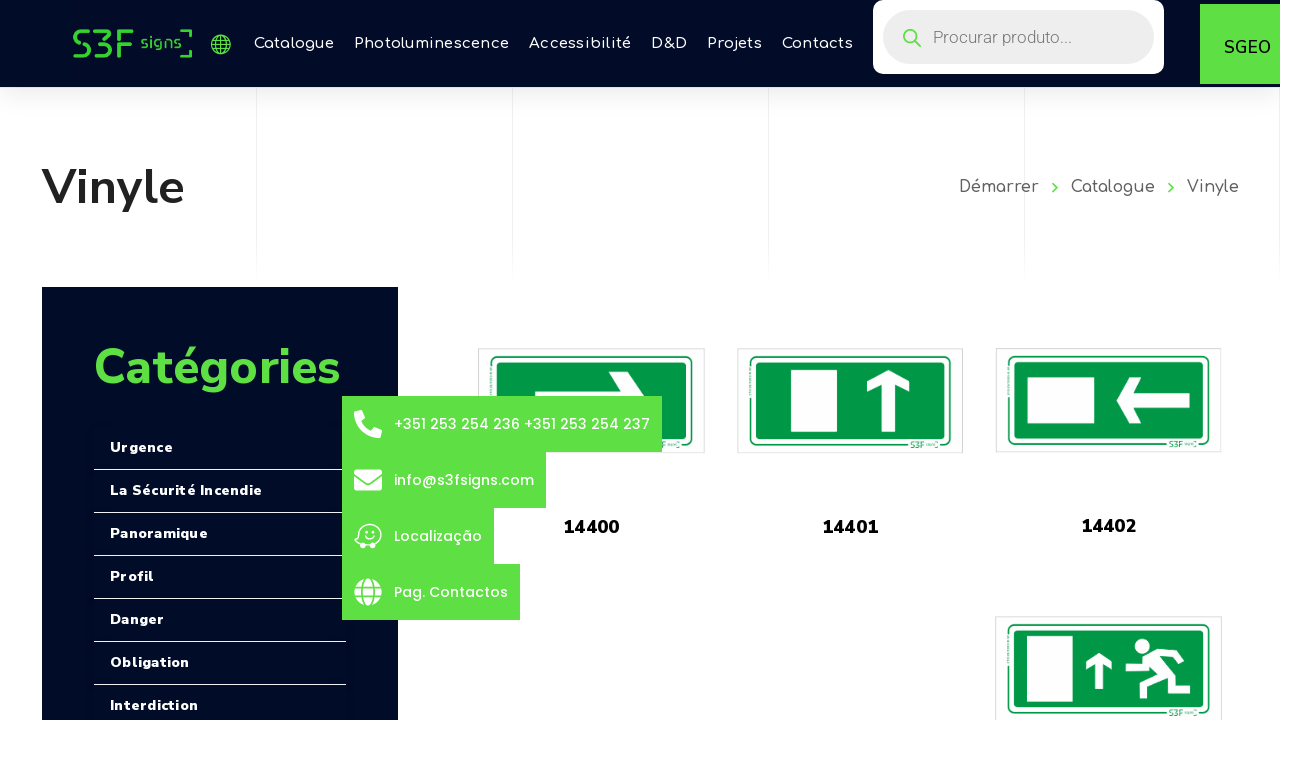

--- FILE ---
content_type: text/html; charset=UTF-8
request_url: https://s3fsigns.com/fr/catalogue/vinyle/
body_size: 342592
content:
<!DOCTYPE html>
<html class="no-js" lang="fr-FR">
<head>
	<!-- META TAGS -->
	<meta charset="UTF-8" />
	<meta name="viewport" content="width=device-width, initial-scale=1, maximum-scale=8">
	<!-- LINK TAGS -->
	<link rel="pingback" href="https://s3fsigns.com/xmlrpc.php" />
	                        <script>
                            /* You can add more configuration options to webfontloader by previously defining the WebFontConfig with your options */
                            if ( typeof WebFontConfig === "undefined" ) {
                                WebFontConfig = new Object();
                            }
                            WebFontConfig['google'] = {families: ['Comfortaa:300,400,500,600,700', 'Nunito+Sans:200,300,400,600,700,800,900,200italic,300italic,400italic,600italic,700italic,800italic,900italic']};

                            (function() {
                                var wf = document.createElement( 'script' );
                                wf.src = 'https://ajax.googleapis.com/ajax/libs/webfont/1.5.3/webfont.js';
                                wf.type = 'text/javascript';
                                wf.async = 'true';
                                var s = document.getElementsByTagName( 'script' )[0];
                                s.parentNode.insertBefore( wf, s );
                            })();
                        </script>
                        <meta name='robots' content='index, follow, max-image-preview:large, max-snippet:-1, max-video-preview:-1' />
	<style>img:is([sizes="auto" i], [sizes^="auto," i]) { contain-intrinsic-size: 3000px 1500px }</style>
	<link rel="alternate" href="https://s3fsigns.com/en/catalog/vinyl/" hreflang="en" />
<link rel="alternate" href="https://s3fsigns.com/fr/catalogue/vinyle/" hreflang="fr" />
<link rel="alternate" href="https://s3fsigns.com/es/catalogo-es/vinilo/" hreflang="es" />

	<!-- This site is optimized with the Yoast SEO plugin v26.2 - https://yoast.com/wordpress/plugins/seo/ -->
	<title>Vinyle - S3F Signs</title>
	<link rel="canonical" href="https://s3fsigns.com/fr/catalogue/vinyle/" />
	<meta property="og:locale" content="fr_FR" />
	<meta property="og:locale:alternate" content="en_GB" />
	<meta property="og:locale:alternate" content="es_ES" />
	<meta property="og:type" content="article" />
	<meta property="og:title" content="Vinyle - S3F Signs" />
	<meta property="og:url" content="https://s3fsigns.com/fr/catalogue/vinyle/" />
	<meta property="og:site_name" content="S3F Signs" />
	<meta property="article:modified_time" content="2021-05-10T16:19:28+00:00" />
	<meta name="twitter:card" content="summary_large_image" />
	<meta name="twitter:label1" content="Durée de lecture estimée" />
	<meta name="twitter:data1" content="4 minutes" />
	<script type="application/ld+json" class="yoast-schema-graph">{"@context":"https://schema.org","@graph":[{"@type":"WebPage","@id":"https://s3fsigns.com/fr/catalogue/vinyle/","url":"https://s3fsigns.com/fr/catalogue/vinyle/","name":"Vinyle - S3F Signs","isPartOf":{"@id":"https://s3fsigns.com/fr/home-fr/#website"},"datePublished":"2021-05-08T10:48:06+00:00","dateModified":"2021-05-10T16:19:28+00:00","breadcrumb":{"@id":"https://s3fsigns.com/fr/catalogue/vinyle/#breadcrumb"},"inLanguage":"fr-FR","potentialAction":[{"@type":"ReadAction","target":["https://s3fsigns.com/fr/catalogue/vinyle/"]}]},{"@type":"BreadcrumbList","@id":"https://s3fsigns.com/fr/catalogue/vinyle/#breadcrumb","itemListElement":[{"@type":"ListItem","position":1,"name":"Home","item":"https://s3fsigns.com/fr/home-fr/"},{"@type":"ListItem","position":2,"name":"Catalogue","item":"https://s3fsigns.com/fr/catalogue/"},{"@type":"ListItem","position":3,"name":"Vinyle"}]},{"@type":"WebSite","@id":"https://s3fsigns.com/fr/home-fr/#website","url":"https://s3fsigns.com/fr/home-fr/","name":"S3F Signs","description":"follow the signs","publisher":{"@id":"https://s3fsigns.com/fr/home-fr/#organization"},"potentialAction":[{"@type":"SearchAction","target":{"@type":"EntryPoint","urlTemplate":"https://s3fsigns.com/fr/home-fr/?s={search_term_string}"},"query-input":{"@type":"PropertyValueSpecification","valueRequired":true,"valueName":"search_term_string"}}],"inLanguage":"fr-FR"},{"@type":"Organization","@id":"https://s3fsigns.com/fr/home-fr/#organization","name":"S3F Signs","url":"https://s3fsigns.com/fr/home-fr/","logo":{"@type":"ImageObject","inLanguage":"fr-FR","@id":"https://s3fsigns.com/fr/home-fr/#/schema/logo/image/","url":"https://s3fsigns.com/wp-content/uploads/2019/02/logo-1.png","contentUrl":"https://s3fsigns.com/wp-content/uploads/2019/02/logo-1.png","width":225,"height":225,"caption":"S3F Signs"},"image":{"@id":"https://s3fsigns.com/fr/home-fr/#/schema/logo/image/"}}]}</script>
	<!-- / Yoast SEO plugin. -->


<link rel='dns-prefetch' href='//cdn.chatway.app' />
<link rel='dns-prefetch' href='//maps.google.com' />
<link rel='dns-prefetch' href='//www.googletagmanager.com' />
<link rel="alternate" type="application/rss+xml" title="S3F Signs &raquo; Flux" href="https://s3fsigns.com/fr/feed/" />
<link rel="alternate" type="application/rss+xml" title="S3F Signs &raquo; Flux des commentaires" href="https://s3fsigns.com/fr/comments/feed/" />
<script type="text/javascript">
/* <![CDATA[ */
window._wpemojiSettings = {"baseUrl":"https:\/\/s.w.org\/images\/core\/emoji\/16.0.1\/72x72\/","ext":".png","svgUrl":"https:\/\/s.w.org\/images\/core\/emoji\/16.0.1\/svg\/","svgExt":".svg","source":{"concatemoji":"https:\/\/s3fsigns.com\/wp-includes\/js\/wp-emoji-release.min.js?ver=6.8.3"}};
/*! This file is auto-generated */
!function(s,n){var o,i,e;function c(e){try{var t={supportTests:e,timestamp:(new Date).valueOf()};sessionStorage.setItem(o,JSON.stringify(t))}catch(e){}}function p(e,t,n){e.clearRect(0,0,e.canvas.width,e.canvas.height),e.fillText(t,0,0);var t=new Uint32Array(e.getImageData(0,0,e.canvas.width,e.canvas.height).data),a=(e.clearRect(0,0,e.canvas.width,e.canvas.height),e.fillText(n,0,0),new Uint32Array(e.getImageData(0,0,e.canvas.width,e.canvas.height).data));return t.every(function(e,t){return e===a[t]})}function u(e,t){e.clearRect(0,0,e.canvas.width,e.canvas.height),e.fillText(t,0,0);for(var n=e.getImageData(16,16,1,1),a=0;a<n.data.length;a++)if(0!==n.data[a])return!1;return!0}function f(e,t,n,a){switch(t){case"flag":return n(e,"\ud83c\udff3\ufe0f\u200d\u26a7\ufe0f","\ud83c\udff3\ufe0f\u200b\u26a7\ufe0f")?!1:!n(e,"\ud83c\udde8\ud83c\uddf6","\ud83c\udde8\u200b\ud83c\uddf6")&&!n(e,"\ud83c\udff4\udb40\udc67\udb40\udc62\udb40\udc65\udb40\udc6e\udb40\udc67\udb40\udc7f","\ud83c\udff4\u200b\udb40\udc67\u200b\udb40\udc62\u200b\udb40\udc65\u200b\udb40\udc6e\u200b\udb40\udc67\u200b\udb40\udc7f");case"emoji":return!a(e,"\ud83e\udedf")}return!1}function g(e,t,n,a){var r="undefined"!=typeof WorkerGlobalScope&&self instanceof WorkerGlobalScope?new OffscreenCanvas(300,150):s.createElement("canvas"),o=r.getContext("2d",{willReadFrequently:!0}),i=(o.textBaseline="top",o.font="600 32px Arial",{});return e.forEach(function(e){i[e]=t(o,e,n,a)}),i}function t(e){var t=s.createElement("script");t.src=e,t.defer=!0,s.head.appendChild(t)}"undefined"!=typeof Promise&&(o="wpEmojiSettingsSupports",i=["flag","emoji"],n.supports={everything:!0,everythingExceptFlag:!0},e=new Promise(function(e){s.addEventListener("DOMContentLoaded",e,{once:!0})}),new Promise(function(t){var n=function(){try{var e=JSON.parse(sessionStorage.getItem(o));if("object"==typeof e&&"number"==typeof e.timestamp&&(new Date).valueOf()<e.timestamp+604800&&"object"==typeof e.supportTests)return e.supportTests}catch(e){}return null}();if(!n){if("undefined"!=typeof Worker&&"undefined"!=typeof OffscreenCanvas&&"undefined"!=typeof URL&&URL.createObjectURL&&"undefined"!=typeof Blob)try{var e="postMessage("+g.toString()+"("+[JSON.stringify(i),f.toString(),p.toString(),u.toString()].join(",")+"));",a=new Blob([e],{type:"text/javascript"}),r=new Worker(URL.createObjectURL(a),{name:"wpTestEmojiSupports"});return void(r.onmessage=function(e){c(n=e.data),r.terminate(),t(n)})}catch(e){}c(n=g(i,f,p,u))}t(n)}).then(function(e){for(var t in e)n.supports[t]=e[t],n.supports.everything=n.supports.everything&&n.supports[t],"flag"!==t&&(n.supports.everythingExceptFlag=n.supports.everythingExceptFlag&&n.supports[t]);n.supports.everythingExceptFlag=n.supports.everythingExceptFlag&&!n.supports.flag,n.DOMReady=!1,n.readyCallback=function(){n.DOMReady=!0}}).then(function(){return e}).then(function(){var e;n.supports.everything||(n.readyCallback(),(e=n.source||{}).concatemoji?t(e.concatemoji):e.wpemoji&&e.twemoji&&(t(e.twemoji),t(e.wpemoji)))}))}((window,document),window._wpemojiSettings);
/* ]]> */
</script>
<style id='wp-emoji-styles-inline-css' type='text/css'>

	img.wp-smiley, img.emoji {
		display: inline !important;
		border: none !important;
		box-shadow: none !important;
		height: 1em !important;
		width: 1em !important;
		margin: 0 0.07em !important;
		vertical-align: -0.1em !important;
		background: none !important;
		padding: 0 !important;
	}
</style>
<link rel='stylesheet' id='wp-block-library-css' href='https://s3fsigns.com/wp-includes/css/dist/block-library/style.min.css?ver=6.8.3' type='text/css' media='all' />
<style id='classic-theme-styles-inline-css' type='text/css'>
/*! This file is auto-generated */
.wp-block-button__link{color:#fff;background-color:#32373c;border-radius:9999px;box-shadow:none;text-decoration:none;padding:calc(.667em + 2px) calc(1.333em + 2px);font-size:1.125em}.wp-block-file__button{background:#32373c;color:#fff;text-decoration:none}
</style>
<style id='global-styles-inline-css' type='text/css'>
:root{--wp--preset--aspect-ratio--square: 1;--wp--preset--aspect-ratio--4-3: 4/3;--wp--preset--aspect-ratio--3-4: 3/4;--wp--preset--aspect-ratio--3-2: 3/2;--wp--preset--aspect-ratio--2-3: 2/3;--wp--preset--aspect-ratio--16-9: 16/9;--wp--preset--aspect-ratio--9-16: 9/16;--wp--preset--color--black: #000000;--wp--preset--color--cyan-bluish-gray: #abb8c3;--wp--preset--color--white: #ffffff;--wp--preset--color--pale-pink: #f78da7;--wp--preset--color--vivid-red: #cf2e2e;--wp--preset--color--luminous-vivid-orange: #ff6900;--wp--preset--color--luminous-vivid-amber: #fcb900;--wp--preset--color--light-green-cyan: #7bdcb5;--wp--preset--color--vivid-green-cyan: #00d084;--wp--preset--color--pale-cyan-blue: #8ed1fc;--wp--preset--color--vivid-cyan-blue: #0693e3;--wp--preset--color--vivid-purple: #9b51e0;--wp--preset--gradient--vivid-cyan-blue-to-vivid-purple: linear-gradient(135deg,rgba(6,147,227,1) 0%,rgb(155,81,224) 100%);--wp--preset--gradient--light-green-cyan-to-vivid-green-cyan: linear-gradient(135deg,rgb(122,220,180) 0%,rgb(0,208,130) 100%);--wp--preset--gradient--luminous-vivid-amber-to-luminous-vivid-orange: linear-gradient(135deg,rgba(252,185,0,1) 0%,rgba(255,105,0,1) 100%);--wp--preset--gradient--luminous-vivid-orange-to-vivid-red: linear-gradient(135deg,rgba(255,105,0,1) 0%,rgb(207,46,46) 100%);--wp--preset--gradient--very-light-gray-to-cyan-bluish-gray: linear-gradient(135deg,rgb(238,238,238) 0%,rgb(169,184,195) 100%);--wp--preset--gradient--cool-to-warm-spectrum: linear-gradient(135deg,rgb(74,234,220) 0%,rgb(151,120,209) 20%,rgb(207,42,186) 40%,rgb(238,44,130) 60%,rgb(251,105,98) 80%,rgb(254,248,76) 100%);--wp--preset--gradient--blush-light-purple: linear-gradient(135deg,rgb(255,206,236) 0%,rgb(152,150,240) 100%);--wp--preset--gradient--blush-bordeaux: linear-gradient(135deg,rgb(254,205,165) 0%,rgb(254,45,45) 50%,rgb(107,0,62) 100%);--wp--preset--gradient--luminous-dusk: linear-gradient(135deg,rgb(255,203,112) 0%,rgb(199,81,192) 50%,rgb(65,88,208) 100%);--wp--preset--gradient--pale-ocean: linear-gradient(135deg,rgb(255,245,203) 0%,rgb(182,227,212) 50%,rgb(51,167,181) 100%);--wp--preset--gradient--electric-grass: linear-gradient(135deg,rgb(202,248,128) 0%,rgb(113,206,126) 100%);--wp--preset--gradient--midnight: linear-gradient(135deg,rgb(2,3,129) 0%,rgb(40,116,252) 100%);--wp--preset--font-size--small: 13px;--wp--preset--font-size--medium: 20px;--wp--preset--font-size--large: 36px;--wp--preset--font-size--x-large: 42px;--wp--preset--spacing--20: 0.44rem;--wp--preset--spacing--30: 0.67rem;--wp--preset--spacing--40: 1rem;--wp--preset--spacing--50: 1.5rem;--wp--preset--spacing--60: 2.25rem;--wp--preset--spacing--70: 3.38rem;--wp--preset--spacing--80: 5.06rem;--wp--preset--shadow--natural: 6px 6px 9px rgba(0, 0, 0, 0.2);--wp--preset--shadow--deep: 12px 12px 50px rgba(0, 0, 0, 0.4);--wp--preset--shadow--sharp: 6px 6px 0px rgba(0, 0, 0, 0.2);--wp--preset--shadow--outlined: 6px 6px 0px -3px rgba(255, 255, 255, 1), 6px 6px rgba(0, 0, 0, 1);--wp--preset--shadow--crisp: 6px 6px 0px rgba(0, 0, 0, 1);}:where(.is-layout-flex){gap: 0.5em;}:where(.is-layout-grid){gap: 0.5em;}body .is-layout-flex{display: flex;}.is-layout-flex{flex-wrap: wrap;align-items: center;}.is-layout-flex > :is(*, div){margin: 0;}body .is-layout-grid{display: grid;}.is-layout-grid > :is(*, div){margin: 0;}:where(.wp-block-columns.is-layout-flex){gap: 2em;}:where(.wp-block-columns.is-layout-grid){gap: 2em;}:where(.wp-block-post-template.is-layout-flex){gap: 1.25em;}:where(.wp-block-post-template.is-layout-grid){gap: 1.25em;}.has-black-color{color: var(--wp--preset--color--black) !important;}.has-cyan-bluish-gray-color{color: var(--wp--preset--color--cyan-bluish-gray) !important;}.has-white-color{color: var(--wp--preset--color--white) !important;}.has-pale-pink-color{color: var(--wp--preset--color--pale-pink) !important;}.has-vivid-red-color{color: var(--wp--preset--color--vivid-red) !important;}.has-luminous-vivid-orange-color{color: var(--wp--preset--color--luminous-vivid-orange) !important;}.has-luminous-vivid-amber-color{color: var(--wp--preset--color--luminous-vivid-amber) !important;}.has-light-green-cyan-color{color: var(--wp--preset--color--light-green-cyan) !important;}.has-vivid-green-cyan-color{color: var(--wp--preset--color--vivid-green-cyan) !important;}.has-pale-cyan-blue-color{color: var(--wp--preset--color--pale-cyan-blue) !important;}.has-vivid-cyan-blue-color{color: var(--wp--preset--color--vivid-cyan-blue) !important;}.has-vivid-purple-color{color: var(--wp--preset--color--vivid-purple) !important;}.has-black-background-color{background-color: var(--wp--preset--color--black) !important;}.has-cyan-bluish-gray-background-color{background-color: var(--wp--preset--color--cyan-bluish-gray) !important;}.has-white-background-color{background-color: var(--wp--preset--color--white) !important;}.has-pale-pink-background-color{background-color: var(--wp--preset--color--pale-pink) !important;}.has-vivid-red-background-color{background-color: var(--wp--preset--color--vivid-red) !important;}.has-luminous-vivid-orange-background-color{background-color: var(--wp--preset--color--luminous-vivid-orange) !important;}.has-luminous-vivid-amber-background-color{background-color: var(--wp--preset--color--luminous-vivid-amber) !important;}.has-light-green-cyan-background-color{background-color: var(--wp--preset--color--light-green-cyan) !important;}.has-vivid-green-cyan-background-color{background-color: var(--wp--preset--color--vivid-green-cyan) !important;}.has-pale-cyan-blue-background-color{background-color: var(--wp--preset--color--pale-cyan-blue) !important;}.has-vivid-cyan-blue-background-color{background-color: var(--wp--preset--color--vivid-cyan-blue) !important;}.has-vivid-purple-background-color{background-color: var(--wp--preset--color--vivid-purple) !important;}.has-black-border-color{border-color: var(--wp--preset--color--black) !important;}.has-cyan-bluish-gray-border-color{border-color: var(--wp--preset--color--cyan-bluish-gray) !important;}.has-white-border-color{border-color: var(--wp--preset--color--white) !important;}.has-pale-pink-border-color{border-color: var(--wp--preset--color--pale-pink) !important;}.has-vivid-red-border-color{border-color: var(--wp--preset--color--vivid-red) !important;}.has-luminous-vivid-orange-border-color{border-color: var(--wp--preset--color--luminous-vivid-orange) !important;}.has-luminous-vivid-amber-border-color{border-color: var(--wp--preset--color--luminous-vivid-amber) !important;}.has-light-green-cyan-border-color{border-color: var(--wp--preset--color--light-green-cyan) !important;}.has-vivid-green-cyan-border-color{border-color: var(--wp--preset--color--vivid-green-cyan) !important;}.has-pale-cyan-blue-border-color{border-color: var(--wp--preset--color--pale-cyan-blue) !important;}.has-vivid-cyan-blue-border-color{border-color: var(--wp--preset--color--vivid-cyan-blue) !important;}.has-vivid-purple-border-color{border-color: var(--wp--preset--color--vivid-purple) !important;}.has-vivid-cyan-blue-to-vivid-purple-gradient-background{background: var(--wp--preset--gradient--vivid-cyan-blue-to-vivid-purple) !important;}.has-light-green-cyan-to-vivid-green-cyan-gradient-background{background: var(--wp--preset--gradient--light-green-cyan-to-vivid-green-cyan) !important;}.has-luminous-vivid-amber-to-luminous-vivid-orange-gradient-background{background: var(--wp--preset--gradient--luminous-vivid-amber-to-luminous-vivid-orange) !important;}.has-luminous-vivid-orange-to-vivid-red-gradient-background{background: var(--wp--preset--gradient--luminous-vivid-orange-to-vivid-red) !important;}.has-very-light-gray-to-cyan-bluish-gray-gradient-background{background: var(--wp--preset--gradient--very-light-gray-to-cyan-bluish-gray) !important;}.has-cool-to-warm-spectrum-gradient-background{background: var(--wp--preset--gradient--cool-to-warm-spectrum) !important;}.has-blush-light-purple-gradient-background{background: var(--wp--preset--gradient--blush-light-purple) !important;}.has-blush-bordeaux-gradient-background{background: var(--wp--preset--gradient--blush-bordeaux) !important;}.has-luminous-dusk-gradient-background{background: var(--wp--preset--gradient--luminous-dusk) !important;}.has-pale-ocean-gradient-background{background: var(--wp--preset--gradient--pale-ocean) !important;}.has-electric-grass-gradient-background{background: var(--wp--preset--gradient--electric-grass) !important;}.has-midnight-gradient-background{background: var(--wp--preset--gradient--midnight) !important;}.has-small-font-size{font-size: var(--wp--preset--font-size--small) !important;}.has-medium-font-size{font-size: var(--wp--preset--font-size--medium) !important;}.has-large-font-size{font-size: var(--wp--preset--font-size--large) !important;}.has-x-large-font-size{font-size: var(--wp--preset--font-size--x-large) !important;}
:where(.wp-block-post-template.is-layout-flex){gap: 1.25em;}:where(.wp-block-post-template.is-layout-grid){gap: 1.25em;}
:where(.wp-block-columns.is-layout-flex){gap: 2em;}:where(.wp-block-columns.is-layout-grid){gap: 2em;}
:root :where(.wp-block-pullquote){font-size: 1.5em;line-height: 1.6;}
</style>
<link rel='stylesheet' id='contact-form-7-css' href='https://s3fsigns.com/wp-content/plugins/contact-form-7/includes/css/styles.css?ver=6.1.3' type='text/css' media='all' />
<link rel='stylesheet' id='js_composer_front-css' href='https://s3fsigns.com/wp-content/plugins/js_composer/assets/css/js_composer.min.css?ver=6.6.0' type='text/css' media='all' />
<style id='woocommerce-inline-inline-css' type='text/css'>
.woocommerce form .form-row .required { visibility: visible; }
</style>
<link rel='stylesheet' id='brands-styles-css' href='https://s3fsigns.com/wp-content/plugins/woocommerce/assets/css/brands.css?ver=10.3.3' type='text/css' media='all' />
<link rel='stylesheet' id='dgwt-wcas-style-css' href='https://s3fsigns.com/wp-content/plugins/ajax-search-for-woocommerce/assets/css/style.min.css?ver=1.31.0' type='text/css' media='all' />
<link rel='stylesheet' id='samatex_enovathemes-parent-style-css' href='https://s3fsigns.com/wp-content/themes/samatex/style.css?ver=6.8.3' type='text/css' media='all' />
<link rel='stylesheet' id='samatex-style-css' href='https://s3fsigns.com/wp-content/themes/samatex-child/style.css?ver=6.8.3' type='text/css' media='all' />
<link rel='stylesheet' id='elementor-frontend-css' href='https://s3fsigns.com/wp-content/plugins/elementor/assets/css/frontend.min.css?ver=3.32.5' type='text/css' media='all' />
<style id='elementor-frontend-inline-css' type='text/css'>
.elementor-kit-30903{--e-global-color-primary:#020B28;--e-global-color-secondary:#5EDF44;--e-global-color-text:#FFFFFF;--e-global-color-accent:#E7E7E7;--e-global-typography-primary-font-family:"Comfortaa";--e-global-typography-primary-font-size:25px;--e-global-typography-primary-font-weight:800;--e-global-typography-primary-line-height:20px;--e-global-typography-primary-letter-spacing:1.5px;--e-global-typography-primary-word-spacing:0px;--e-global-typography-secondary-font-family:"Comfortaa";--e-global-typography-secondary-font-size:15px;--e-global-typography-secondary-font-weight:600;--e-global-typography-text-font-family:"Roboto";--e-global-typography-text-font-weight:400;--e-global-typography-accent-font-family:"Roboto";--e-global-typography-accent-font-weight:500;}.elementor-kit-30903 e-page-transition{background-color:#FFBC7D;}.elementor-section.elementor-section-boxed > .elementor-container{max-width:1140px;}.e-con{--container-max-width:1140px;}.elementor-widget:not(:last-child){--kit-widget-spacing:20px;}.elementor-element{--widgets-spacing:20px 20px;--widgets-spacing-row:20px;--widgets-spacing-column:20px;}{}h1.entry-title{display:var(--page-title-display);}@media(max-width:1024px){.elementor-section.elementor-section-boxed > .elementor-container{max-width:1024px;}.e-con{--container-max-width:1024px;}}@media(max-width:767px){.elementor-section.elementor-section-boxed > .elementor-container{max-width:767px;}.e-con{--container-max-width:767px;}}
.elementor-40254 .elementor-element.elementor-element-3c8293c5{--display:flex;--flex-direction:column;--container-widget-width:100%;--container-widget-height:initial;--container-widget-flex-grow:0;--container-widget-align-self:initial;--flex-wrap-mobile:wrap;}.elementor-40254 .elementor-element.elementor-element-277a2722 .e-contact-buttons{--e-contact-buttons-contact-button-icon:#FFFFFF;--e-contact-buttons-contact-button-bg:var( --e-global-color-secondary );--e-contact-buttons-contact-gap:10px;--e-contact-buttons-contact-padding-block-end:12px;--e-contact-buttons-contact-padding-block-start:12px;--e-contact-buttons-contact-padding-inline-end:12px;--e-contact-buttons-contact-padding-inline-start:12px;--e-contact-buttons-horizontal-offset:0px;--e-contact-buttons-vertical-offset:100px;}.elementor-40254 .elementor-element.elementor-element-277a2722 .e-contact-buttons__contact-icon-link{font-family:"Poppins", Sans-serif;font-size:14px;font-weight:500;}
</style>
<link rel='stylesheet' id='elementor-icons-css' href='https://s3fsigns.com/wp-content/plugins/elementor/assets/lib/eicons/css/elementor-icons.min.css?ver=5.44.0' type='text/css' media='all' />
<link rel='stylesheet' id='widget-contact-buttons-base-css' href='https://s3fsigns.com/wp-content/plugins/elementor/assets/css/widget-contact-buttons-base.min.css?ver=3.32.5' type='text/css' media='all' />
<link rel='stylesheet' id='widget-contact-buttons-var-10-css' href='https://s3fsigns.com/wp-content/plugins/elementor/assets/css/widget-contact-buttons-var-10.min.css?ver=3.32.5' type='text/css' media='all' />
<link rel='stylesheet' id='font-awesome-5-all-css' href='https://s3fsigns.com/wp-content/plugins/elementor/assets/lib/font-awesome/css/all.min.css?ver=3.32.5' type='text/css' media='all' />
<link rel='stylesheet' id='font-awesome-4-shim-css' href='https://s3fsigns.com/wp-content/plugins/elementor/assets/lib/font-awesome/css/v4-shims.min.css?ver=3.32.5' type='text/css' media='all' />
<link rel='stylesheet' id='dashicons-css' href='https://s3fsigns.com/wp-includes/css/dashicons.min.css?ver=6.8.3' type='text/css' media='all' />
<link rel='stylesheet' id='dynamic-styles-css' href='https://s3fsigns.com/wp-content/themes/samatex/css/dynamic-styles.css?ver=6.8.3' type='text/css' media='all' />
<style id='dynamic-styles-inline-css' type='text/css'>
body,input,select,pre,code,kbd,samp,dt,#cancel-comment-reply-link,.box-item-content, textarea, .widget_price_filter .price_label,.demo-icon-pack span:after {font-size:16px;font-weight:400;font-family:Comfortaa;line-height:32px;letter-spacing:0px;color:#b7b7b7;}.header-login .login-title, .cart-contents {font-size:16px;font-weight:400;font-family:Comfortaa;letter-spacing:0px;}h1,h2,h3,h4,h5,h6, .woocommerce-page #et-content .shop_table .product-name > a:not(.yith-wcqv-button),.woocommerce-Tabs-panel .shop_attributes th,#reply-title,.product .summary .price,.et-circle-progress .circle-content,.et-timer .timer-count,.et-pricing-table .currency,.et-pricing-table .price,.et-counter .counter,.et-progress .percent,.error404-default-subtitle,.yith-woocompare-widget ul.products-list li .title,.woocommerce-MyAccount-navigation ul li a,.woocommerce-tabs .tabs li a {font-family:Nunito Sans;text-transform:none;font-weight:900;letter-spacing:0.25px;color:#0a0a0a;}.widget_layered_nav ul li a, .widget_nav_menu ul li a, .widget_product_categories ul li a,.widget_categories ul li a,.post-single-navigation a, .widget_pages ul li a, .widget_archive ul li a, .widget_meta ul li a, .widget_recent_entries ul li a, .widget_rss ul li a, .widget_icl_lang_sel_widget li a, .recentcomments a, .widget_product_search form button:before, .page-content-wrap .widget_shopping_cart .cart_list li .remove{font-family:Nunito Sans;font-weight:900;letter-spacing:0.25px;color:#0a0a0a;}.woocommerce-page #et-content .shop_table .product-name > a:not(.yith-wcqv-button),.widget_et_recent_entries .post-title a,.widget_products .product_list_widget > li .product-title a,.widget_recently_viewed_products .product_list_widget > li .product-title a,.widget_recent_reviews .product_list_widget > li .product-title a,.widget_top_rated_products .product_list_widget > li .product-title a {color:#0a0a0a !important;}.page-content-wrap .widget_shopping_cart .cart-product-title a,.et-circle-progress .percent {color:#0a0a0a;}h1 {font-size:48px; line-height:56px;}h2 {font-size:40px; line-height:48px;}h3 {font-size:32px; line-height:40px;}h4 {font-size:24px; line-height:32px;}h5 {font-size:20px; line-height:28px;}h6 {font-size:18px; line-height:26px;}.widgettitle{font-size:20px; line-height:28px;}.woocommerce-Tabs-panel h2,.shop_table .product-name > a:not(.yith-wcqv-button),.widget_layered_nav ul li a, .widget_nav_menu ul li a, .widget_product_categories ul li a,.yith-woocompare-widget ul.products-list li .title{font-size:18px; line-height:26px;}#reply-title,.woocommerce h2{font-size:24px; line-height:32px;}.et-timer .timer-count{font-size:48px; line-height:56px;}.et-circle-progress .percent{font-size:48px; line-height:48px;}#loop-posts .post-title:hover,#loop-posts .post-title a:hover,.et-shortcode-posts .post-title:hover,.et-shortcode-posts .post-title a:hover,.loop-product .post-title:hover,.loop-product .post-title a:hover,.post-social-share > .social-links > a:hover,.related-posts .post .post-title a:hover,.project-layout .project .post-body .post-title a:hover,.project-layout .project .project-category a:hover,.product .summary .price ins,.page-content-wrap .widget_shopping_cart .cart-product-title a:hover,.page-content-wrap .widget_shopping_cart .cart-product-title:hover a,.widget_products .product_list_widget > li > a:hover .product-title,.widget_recently_viewed_products .product_list_widget > li > a:hover .product-title,.widget_recent_reviews .product_list_widget > li > a:hover .product-title,.widget_top_rated_products .product_list_widget > li > a:hover .product-title,.search-posts .post-title a:hover,.search-posts .post-title:hover a,.et-testimonial-item .rating span,.plyr--full-ui input[type=range],.comment-meta .comment-date-time a:hover,.comment-author a:hover,.comment-content .edit-link a a,#cancel-comment-reply-link:hover,.woocommerce-review-link,.yith-woocompare-widget ul.products-list li .title:hover,.yith-woocompare-widget ul.products-list li .remove:hover,.product .price,.star-rating,.comment-form-rating a,.comment-form-rating a:after,.border-true.et-client-container .et-client .plus,.widget_nav_menu ul li.current-menu-item a {color:#5ee045;}.post-single-navigation a:hover,.post-meta a:hover,.project-meta ul a:not(.social-share):hover,.widget_et_recent_entries .post-title:hover a,.widget_categories ul li a:hover,.widget_pages ul li a:hover,.widget_archive ul li a:hover,.widget_meta ul li a:hover,.widget_layered_nav ul li a:hover,.widget_nav_menu ul li a:hover,.widget_product_categories ul li a:hover,.widget_recent_entries ul li a:hover, .widget_rss ul li a:hover,.widget_icl_lang_sel_widget li a:hover,.widget_products .product_list_widget > li .product-title:hover a,.widget_recently_viewed_products .product_list_widget > li .product-title:hover a,.widget_recent_reviews .product_list_widget > li .product-title:hover a,.widget_top_rated_products .product_list_widget > li .product-title:hover a,.recentcomments a:hover,#yith-quick-view-close:hover,.page-content-wrap .widget_shopping_cart .cart_list li .remove:hover,.woocommerce-page #et-content .shop_table .product-name > a:not(.yith-wcqv-button):hover,.product-layout-single .summary .yith-wcwl-add-to-wishlist a:hover,.et-shortcode-projects-full .overlay-read-more:hover {color:#5ee045 !important;}.post-read-more:after,.comment-reply-link:after,.enovathemes-navigation li a:hover,.enovathemes-navigation li .current,.woocommerce-pagination li a:hover,.woocommerce-pagination li .current,.post-sticky,.post-media .flex-direction-nav li a:hover,.post-media .flex-control-nav li a:hover,.post-media .flex-control-nav li a.flex-active,.slick-dots li button:hover,.slick-dots li.slick-active button,.owl-carousel .owl-nav > *:hover,.enovathemes-filter .filter:before,.overlay-flip-hor .overlay-hover .post-image-overlay, .overlay-flip-ver .overlay-hover .post-image-overlay,.image-move-up .post-image-overlay,.image-move-down .post-image-overlay,.image-move-left .post-image-overlay,.image-move-right .post-image-overlay,.overlay-image-move-up .post-image-overlay,.overlay-image-move-down .post-image-overlay,.overlay-image-move-left .post-image-overlay,.overlay-image-move-right .post-image-overlay,.product .onsale,.product-quick-view:hover,.product .button,.yith-woocompare-widget a.compare,.yith-woocompare-widget a.clear-all,.added_to_cart,.woocommerce-store-notice.demo_store,.shop_table .product-remove a:hover,.et-accordion .toggle-title.active:before,.tabset .tab.active:before,.et-mailchimp input[type="text"] + .after,.owl-carousel .owl-dots > .owl-dot.active,.et-pricing-table .label,.mob-menu-toggle-alt,.full #loop-posts .format-link .post-body-inner,.single-post-page > .format-link .format-container,.plyr--audio .plyr__control.plyr__tab-focus,.plyr--audio .plyr__control:hover,.plyr--audio .plyr__control[aria-expanded=true],.plyr--video .plyr__control.plyr__tab-focus,.plyr--video .plyr__control:hover,.plyr--video .plyr__control[aria-expanded=true],.plyr__control--overlaid:focus,.plyr__control--overlaid:hover,.plyr__menu__container .plyr__control[role=menuitemradio][aria-checked=true]::before,.woocommerce-tabs .tabs li.active a,.woocommerce-tabs .tabs li a:hover,.et-image .curtain,.et-breadcrumbs a:after,.post-meta:before,.project-category:before,.related-posts-title:before,.comment-reply-title:before,.comments-title:before,.upsells > h4:before,.crosssells > h4:before,.related > h4:before,.nivo-lightbox-prev:hover,.nivo-lightbox-next:hover,.nivo-lightbox-close:hover,.enovathemes-filter .filter:after,.project-single-navigation > *:hover,.project-layout.project-with-caption .post-body,.project-description-title:before,.project-meta-title:before,.product .button:after,.added_to_cart:after,.et-pricing-table .plan:after,.et-testimonial .author-info-wrapper .author:after,.et-person .name:after,.et-video .modal-video-poster:before,.widget_title:before,.widgettitle:before,.et-shortcode-projects-full .post .post-body,.et-image-box.caption .post-body {background-color:#5ee045;}.mejs-controls .mejs-time-rail .mejs-time-current,.slick-slider .slick-prev:hover,.slick-slider .slick-next:hover,#project-gallery .owl-nav > .owl-prev:hover,#project-gallery .owl-nav > .owl-next:hover,.widget_tag_cloud .tagcloud a:after,.widget_product_tag_cloud .tagcloud a:after,.project-tags a:after,.widget_price_filter .ui-slider-horizontal .ui-slider-range,#cboxClose:hover {background-color:#5ee045 !important;}.plyr--video .plyr__controls {background:rgba(94,224,69,0.5) !important;}ul.chat li:nth-child(2n+2) > p {background-color:rgba(94,224,69,0.1);color:#5ee045 !important;}.plyr__control--overlaid {background-color:#5ee045;}.plyr__control.plyr__tab-focus {box-shadow:0 8px 24px 0 rgba(94,224,69,0.5);}#yith-wcwl-popup-message {color:#5ee045 !important;box-shadow:inset 0 0 0 1px #5ee045;}.ajax-add-to-cart-loading .circle-loader,.yith-wcwl-add-to-wishlist a:after {border-left-color:#5ee045;}.ajax-add-to-cart-loading .load-complete {border-color:#5ee045 !important;}.ajax-add-to-cart-loading .checkmark:after {border-right:3px solid #5ee045;border-top:3px solid #5ee045;}.widget_price_filter .ui-slider .ui-slider-handle {border:5px solid #5ee045;}blockquote {border-left:8px solid #5ee045 !important;}.et-pricing-table.highlight-true .pricing-table-inner {border-color:#5ee045 !important;}.counter-moving-child:before {border-color:#5ee045;}.highlight-true .testimonial-content {box-shadow:inset 0 0 0 1px #5ee045;border-color:#5ee045;}.highlight-true .testimonial-content:after {border-color:#5ee045 transparent transparent transparent;}.woocommerce-product-gallery .flex-control-nav li img.flex-active {box-shadow:0 0 0 2px #5ee045;}.post-image-overlay {background-color:rgba(94,224,69,0.9);}.overlay-fall .overlay-hover .post-image-overlay,.project-with-overlay .overlay-hover .post-image-overlay {background-color:#5ee045;}#header-menu-default > .menu-item.depth-0 > .mi-link .txt:after {border-bottom-color:#5ee045;}a:hover,.comment-content .edit-link a a:hover,.woocommerce-review-link:hover,.product_meta a:hover {color:#000c28;}.widget_tag_cloud .tagcloud a:hover:after,.widget_product_tag_cloud .tagcloud a:hover:after,.project-tags a:hover:after {background-color:#000c28 !important;}#to-top {width:48px;height:48px;line-height:48px !important;font-size:16px;border-radius:0px;color:#000000;background-color:#ffffff;}#to-top:hover {color:#5ee045;background-color:#5ee045;}#to-top .et-ink {background-color:#5ee045;}html,#gen-wrap {background-color:#ffffff;}.site-loading {background-color:#ffffff;}.site-loading .site-loading-bar:after {background-color:#5ee045;}textarea, select, input[type="date"], input[type="datetime"], input[type="datetime-local"], input[type="email"], input[type="month"], input[type="number"], input[type="password"], input[type="search"], input[type="tel"], input[type="text"], input[type="time"], input[type="url"], input[type="week"], input[type="file"] {color:#616161;background-color:#ffffff;border-color:#e0e0e0;}.tech-page-search-form .search-icon,.widget_search form input[type="submit"]#searchsubmit + .search-icon, .widget_product_search form input[type="submit"] + .search-icon {color:#616161 !important;}.select2-container--default .select2-selection--single {color:#616161 !important;background-color:#ffffff !important;border-color:#e0e0e0 !important;}.select2-container--default .select2-selection--single .select2-selection__rendered{color:#616161 !important;}.select2-dropdown,.select2-container--default .select2-search--dropdown .select2-search__field {background-color:#ffffff !important;}textarea:focus, select:focus, input[type="date"]:focus, input[type="datetime"]:focus, input[type="datetime-local"]:focus, input[type="email"]:focus, input[type="month"]:focus, input[type="number"]:focus, input[type="password"]:focus, input[type="search"]:focus, input[type="tel"]:focus, input[type="text"]:focus, input[type="time"]:focus, input[type="url"]:focus, input[type="week"]:focus, input[type="file"]:focus {color:#212121;border-color:#212121;background-color:#ffffff;}.tech-page-search-form [type="submit"]#searchsubmit:hover + .search-icon,.widget_search form input[type="submit"]#searchsubmit:hover + .search-icon, .widget_product_search form input[type="submit"]:hover + .search-icon {color:#212121 !important;}.select2-container--default .select2-selection--single:focus {color:#212121 !important;border-color:#212121 !important;background-color:#ffffff !important;}.select2-container--default .select2-selection--single .select2-selection__rendered:focus{color:#212121 !important;}.select2-dropdown:focus,.select2-container--default .select2-search--dropdown .select2-search__field:focus {background-color:#ffffff !important;}input[type="button"], input[type="reset"], input[type="submit"], button:not(.plyr__control), a.checkout-button, .return-to-shop a, .wishlist_table .product-add-to-cart a, .wishlist_table .yith-wcqv-button, a.woocommerce-button, #page-links > a, .edit-link a, .project-link, .page-content-wrap .woocommerce-mini-cart__buttons > a, .woocommerce .wishlist_table td.product-add-to-cart a, .woocommerce-message .button, a.error404-button, .yith-woocompare-widget a.clear-all, .yith-woocompare-widget a.compare {color:#000000;font-family:Nunito Sans; font-weight:700; letter-spacing:0.25px; background-color:#5ee045;}.et-button,.post-read-more,.comment-reply-link,.et-ajax-loader,.enovathemes-filter .filter,.enovathemes-filter .filter:before,.woocommerce-mini-cart__buttons > a,.product .button,.yith-woocompare-widget a.compare,.yith-woocompare-widget a.clear-all,.added_to_cart,.widget_tag_cloud .tagcloud a,.post-tags a,.widget_product_tag_cloud .tagcloud a,.project-tags a,.post-tags-single a {font-family:Nunito Sans; font-weight:700; letter-spacing:0.25px;}input[type="button"]:hover,input[type="reset"]:hover,input[type="submit"]:hover,button:hover,.yith-woocompare-widget a.compare:hover,.yith-woocompare-widget a.clear-all:hover,a.checkout-button:hover,.return-to-shop a:hover,.wishlist_table .product-add-to-cart a:hover,.wishlist_table .yith-wcqv-button:hover,a.woocommerce-button:hover,.woocommerce-mini-cart__buttons > a:hover,#page-links > a:hover,.edit-link a:hover,.et-ajax-loader:hover,.project-link:hover,.page-content-wrap .woocommerce-mini-cart__buttons > a:hover,.woocommerce .wishlist_table td.product-add-to-cart a:hover,.error404-button:hover,.yith-woocompare-widget a.clear-all:hover,.yith-woocompare-widget a.compare:hover {color:#ffffff !important;background-color:#212121;}.et-ajax-loader.loading:hover:after {border:2px solid #ffffff;}.widget_price_filter .ui-slider .ui-slider-handle {background-color:#5ee045;}#loop-posts .post-title,.et-shortcode-posts .post-title {min-height:0px;}.post .post-meta,.enovathemes-navigation li a,.enovathemes-navigation li .current,.woocommerce-pagination li a,.woocommerce-pagination li .current.project .project-category,.related-posts-title,.comment-reply-title,.comments-title,.upsells > h4,.crosssells > h4,.related > h4,.project-description-title,.project-meta-title,#reply-title {font-weight:800;}.post .post-excerpt {font-weight:600;}.project .project-category {font-weight:800 !important;}.project .post-title {font-weight:800 !important;}.project-layout.project-with-overlay .overlay-read-more,.project-layout.project-with-overlay .project-category {color:#000000;}.project-layout.project-with-overlay .overlay-read-more:hover {background-color:#000000;color:#ffffff !important;}.et-gap-755489 {height:50px;}.et-gap-219705 {height:56px;}.et-gap-490140 {height:96px;}.et-gap-83941 {height:32px;}.et-gap-820324 {height:72px;}.et-gap-632132 {height:32px;}.et-gap-788339 {height:32px;}.et-gap-270331 {height:112px;}#et-heading-342087 .text-wrapper {background-color:transparent;padding:0;}#et-heading-342087 {color:#ffffff;font-size:88px;font-weight:900;letter-spacing:0px;line-height:80px;text-transform:none;}#et-heading-342087 a {color:#ffffff;}#et-heading-342087 {margin:0px 0px 0px 0px;}#et-heading-342087 .text-wrapper {padding:0px 0px 0px 0px;}#et-heading-681284 .text-wrapper {background-color:transparent;padding:0;}#et-heading-681284 {color:#ffffff;font-weight:800;text-transform:none;}#et-heading-681284 a {color:#ffffff;}#et-heading-681284 {margin:0px 0px 0px 0px;}#et-heading-681284 .text-wrapper {padding:0px 0px 0px 0px;}#et-heading-717551 .text-wrapper {background-color:transparent;padding:0;}#et-heading-717551 {color:#ffffff;font-weight:800;text-transform:none;}#et-heading-717551 a {color:#ffffff;}#et-heading-717551 {margin:0px 0px 0px 0px;}#et-heading-717551 .text-wrapper {padding:0px 0px 0px 0px;}#et-button-819713 {font-size:16px !important;font-weight:700;text-transform:none;color:#000000;border-radius:0px;}#et-button-819713:hover {color:#ffffff;}#et-button-819713 .regular {background-color:#5ee043;}#et-button-819713 .hover {background-color:#000000;box-shadow:inset 0 0 0 1px #000000;}#et-button-819713 .et-ink {color:#000000;}#et-button-819713 .et-ink {background-color:#ffffff;}#et-button-312451 {font-size:16px !important;font-weight:700;text-transform:none;color:#ffffff;border-radius:0px;}#et-button-312451 .icon {font-size:10px !important;}#et-button-312451 .icon {margin-left:4px !important;}#et-button-312451:hover {color:#000000;}#et-button-312451 .regular {box-shadow:inset 0 0 0 1px #ffffff;}#et-button-312451 .hover {background-color:#5ee045;box-shadow:inset 0 0 0 1px #5ee045;}#et-button-312451 .et-ink {color:#ffffff;}#et-button-312451 .et-ink {background-color:#000000;}.header .vc-row-551358 {height:88px;}.header .vc-row-551358 .hbe {line-height:88px;}#header-logo-758485 .logo {max-height:35px;}#header-logo-758485 .sticky-logo {max-height:35px;}#header-logo-758485 {margin:0px 0px 0px 0px;}#mobile-toggle-229979 {color:#5edf44;background-color:transparent;box-shadow:none;}#mobile-toggle-229979:hover {color:#212121;background-color:transparent;box-shadow:none;}#mobile-container-toggle-229979 {margin:0px 0px 0px 0px;}.header-vertical-separator-579454 .line {border-bottom-color:#e0e0e0;border-bottom-style:solid;height:32px;border-bottom-width:32px;width:1px;}.header-vertical-separator-579454 {margin:0px 16px 0px 22px;}#mobile-container-17351 {color:#616161;background-color:#ffffff;padding:48px 24px 48px 24px;}#language-switcher-691744 .language-toggle {color:#bdbdbd;background-color:transparent;box-shadow:none;}#language-switcher-691744 .language-toggle:hover {color:#212121;background-color:transparent;box-shadow:none;}#language-switcher-691744 ul {background-color:#ffffff;width:160px;}#language-switcher-691744 .box-align-center ul {margin-left:-80px;}#language-switcher-691744 ul li a {color:#212121;background-color:#ffffff;}#language-switcher-691744 ul li a:hover {color:#000000;background-color:#f5f5f5;}#language-switcher-691744 {margin:0px 0px 0px 0px;}#mobile-close-509532 {color:#bdbdbd;background-color:transparent;box-shadow:none;}#mobile-close-509532:hover {color:#212121;box-shadow:none;}#mobile-container-close-509532 {margin:-18px 0px 0px 0px;}.et-gap-516354 {height:1px;}.et-gap-381916 {height:32px;}#mobile-menu-521737 > .menu-item > a {color:#212121;font-size:16px;line-height:24px;font-weight:600;letter-spacing:0.25px;text-transform:none;}#mobile-menu-521737 > .menu-item > a:hover {background-color:#5ee045;color:#000000;}#mobile-menu-521737 .menu-item > a:after, #mobile-menu-521737 > .menu-item:last-child:after {background-color:#eeeeee;}#mobile-menu-521737 > .menu-item .sub-menu .menu-item > a {color:#616161;font-size:16px;line-height:24px;font-weight:600;letter-spacing:0.25px;text-transform:none;}#mobile-menu-521737 > .menu-item .sub-menu .menu-item > a:hover {color:#000000;background-color:#5ee045;}#mobile-menu-container-521737 {margin:32px 0px 32px 0px;}#search-icon-13988 {color:#5edf44;background-color:transparent;box-shadow:none;}input:hover + #search-icon-13988 {color:#212121;background-color:transparent;box-shadow:none;}#search-form-13988 {width:272px;}#search-form-13988 {height:56px;}#search-form-13988 input#s {width:272px;color:#616161;background-color:#ffffff;border-color:#e0e0e0;}#header-search-form-13988 {margin:0px 0px 0px 0px;}#et-header-button-873910 a {width:272px;height:62px;line-height:61px;padding-top:0;padding-bottom:0;font-size:16px !important;font-weight:700;text-transform:none;color:#000000;border-radius:0px;}#et-header-button-873910 .icon {font-size:8px !important;}#et-header-button-873910:hover a {color:#ffffff;}#et-header-button-873910 .regular {background-color:#5ee045;}#et-header-button-873910 .hover {background-color:#212121;}#et-header-button-873910 .et-ink {color:#000000;}#et-header-button-873910 .et-ink {background-color:#ffffff;}#et-header-button-873910 {margin:0px 0px 0px 0px;}.vc_custom_1548082644034{background-color:#ffffff !important;}.header .vc-row-131132 {height:87px;}.header .vc-row-131132 .hbe {line-height:87px;}.header.sticky-true.active .vc-row-131132 {height:88px;}.header.sticky-true.active .vc-row-131132 .hbe {line-height:88px;height:88px;}#header-logo-584219 .logo {max-height:35px;}#header-logo-584219 .sticky-logo {max-height:35px;}#header-logo-584219 {margin:0px 10px 0px 0px;}#language-switcher-879424 .language-toggle {color:#5ee044;background-color:transparent;box-shadow:none;}#language-switcher-879424 .language-toggle:hover {color:#5ee044;background-color:transparent;box-shadow:none;}#language-switcher-879424 ul {background-color:#ffffff;width:200px;}#language-switcher-879424 .box-align-center ul {margin-left:-100px;}#language-switcher-879424 ul li a {color:#020b28;background-color:#ffffff;}#language-switcher-879424 ul li a:hover {color:#ffffff;background-color:#5ee045;}#language-switcher-879424 {margin:0px 5px 0px 0px;}#header-menu-313691 > .menu-item.depth-0 {margin-left:20px;}#header-menu-313691 > .menu-item.depth-0:before, #header-menu-313691 > .menu-item.depth-0:after {background:#e0e0e0;}#header-menu-313691 > .menu-item.depth-0:before {left:-10px;}#header-menu-313691 > .menu-item.depth-0:after {right:-10px;}#header-menu-313691 > .menu-item.depth-0 {margin-left:10px !important;margin-right:10px !important;}#header-menu-313691 > .menu-item.depth-0 > .mi-link {color:#ffffff;font-size:15px;font-weight:600;letter-spacing:0.25px;text-transform:none;}#header-menu-313691 > .menu-item.depth-0:hover > .mi-link, #header-menu-313691 > .menu-item.depth-0.current-menu-item > .mi-link, #header-menu-313691 > .menu-item.depth-0.current-menu-parent > .mi-link, #header-menu-313691 > .menu-item.depth-0.current-menu-ancestor > .mi-link, #header-menu-313691 > .menu-item.depth-0.one-page-active > .mi-link {color:#5edf44;}#header-menu-313691 > .menu-item.depth-0 > .mi-link .txt:after {border-bottom-color:#ffffff;}#header-menu-313691 .sub-menu {background-color:#ffffff;}#header-menu-313691 > .menu-item:not(.mm-true) .sub-menu .menu-item .mi-link:before {background-color:#212121;}#header-menu-313691 > .menu-item:not(.mm-true) .sub-menu .menu-item .mi-link {color:#212121;font-size:15px;font-weight:600;letter-spacing:0.25px;text-transform:none;}#header-menu-313691 > .menu-item:not(.mm-true) .sub-menu .menu-item:hover > .mi-link {color:#000000;}#header-menu-313691 > .menu-item:not(.mm-true) .sub-menu .menu-item .mi-link .txt:after {background-color:#5ee045;box-shadow:none;}#header-menu-container-313691 {margin:0px 0px 0px 0px;}#et-header-button-282254 a {width:80px;height:80px;line-height:79px;padding-top:0;padding-bottom:0;font-size:17px !important;font-weight:600;letter-spacing:0.25px;line-height:88px !important;text-transform:none;color:#000000;border-radius:0px;}#et-header-button-282254 .icon {font-size:8px !important;}#et-header-button-282254:hover a {color:#ffffff;}#et-header-button-282254 .regular {background-color:#5ee045;}#et-header-button-282254 .hover {background-color:#212121;}#et-header-button-282254 .et-ink {color:#000000;}#et-header-button-282254 .et-ink {background-color:#ffffff;}#et-header-button-282254 {margin:0px 0px 0px 0px;}.vc_custom_1739809116806{padding-right:0px !important;padding-left:72px !important;background-color:#010c28 !important;}.vc_custom_1739808774079{background-color:#020b28 !important;}.mm-670944 > .menu-item.depth-0 > .mi-link {color:#212121;font-size:18px;font-weight:700;letter-spacing:0.25px;text-transform:none;}.mm-670944 > .menu-item.depth-0 > .mi-link:hover {color:#212121;}.mm-670944 > .menu-item.depth-0 > .mi-link:before {background-color:#e0e0e0;}.mm-670944 .sub-menu .menu-item .mi-link:before {background-color:#212121;}.mm-670944 > .menu-item > .mi-link:before {background-color:#e0e0e0;}.mm-670944 .sub-menu .menu-item .mi-link {color:#212121;font-size:16px;font-weight:600;letter-spacing:0.25px;text-transform:none;}.mm-670944 .sub-menu .menu-item:hover > .mi-link {color:#000000;}.mm-670944 .sub-menu .menu-item .mi-link .txt:after {background-color:#5ee045;box-shadow:none;}#mm-container-670944 {margin:32px 32px 16px 32px;}.vc_custom_1547478908684{background-color:#ffffff !important;}.vc_custom_1535718148394{background-position:center !important;background-repeat:no-repeat !important;background-size:contain !important;}#megamenu-16820 {width:720px;max-width:720px;}#megamenu-16820 textarea, #megamenu-16820 select,#megamenu-16820 input[type="date"], #megamenu-16820 input[type="datetime"],#megamenu-16820 input[type="datetime-local"], #megamenu-16820 input[type="email"],#megamenu-16820 input[type="month"], #megamenu-16820 input[type="number"],#megamenu-16820 input[type="password"], #megamenu-16820 input[type="search"],#megamenu-16820 input[type="tel"], #megamenu-16820 input[type="text"],#megamenu-16820 input[type="time"], #megamenu-16820 input[type="url"],#megamenu-16820 input[type="week"], #megamenu-16820 input[type="file"] {color:#616161;background-color:#ffffff;border-color:#e0e0e0;}#megamenu-16820 textarea:focus, #megamenu-16820 select:focus,#megamenu-16820 input[type="date"]:focus, #megamenu-16820 input[type="datetime"]:focus,#megamenu-16820 input[type="datetime-local"]:focus, #megamenu-16820 input[type="email"]:focus,#megamenu-16820 input[type="month"]:focus, #megamenu-16820 input[type="number"]:focus,#megamenu-16820 input[type="password"]:focus, #megamenu-16820 input[type="search"]:focus,#megamenu-16820 input[type="tel"]:focus, #megamenu-16820 input[type="text"]:focus,#megamenu-16820 input[type="time"]:focus, #megamenu-16820 input[type="url"]:focus,#megamenu-16820 input[type="week"]:focus, #megamenu-16820 input[type="file"]:focus {color:#212121;background-color:#ffffff;border-color:#cccccc;}#megamenu-16820 .widget_product_search form button:before{color:#616161 !important;}#megamenu-16820 .widget_product_search form button:hover:before{color:#212121 !important;}#megamenu-16820 input[type="button"],#megamenu-16820 input[type="reset"],#megamenu-16820 input[type="submit"],#megamenu-16820 button:not(.plyr__control),#megamenu-16820 .woocommerce-mini-cart__buttons > a {color:#ffffff;background-color:#5ee045;}#megamenu-16820 input[type="button"]:hover,#megamenu-16820 input[type="reset"]:hover,#megamenu-16820 input[type="submit"]:hover,#megamenu-16820 button:hover,#megamenu-16820 .woocommerce-mini-cart__buttons > a:hover {color:#ffffff !important;background-color:#212121;}#megamenu-tab-225241 .tabset {background-color:#eeeeee;}#megamenu-tab-225241 .tabs-container {background-color:#ffffff;}#megamenu-tab-225241 .tabset .tab-item.active .arrow {border-color:transparent #ffffff transparent transparent;}#megamenu-tab-225241 .tab-item {color:#212121;font-size:16px;font-weight:600;letter-spacing:0.25px;text-transform:none;}#megamenu-tab-225241 .tab-item:hover, #megamenu-tab-225241 .tab-item.active {color:#000000;}#megamenu-tab-225241 .tab-item .txt:after {background-color:#5ee045;}#megamenu-tab-225241 .tab-content {padding:32px 32px 32px 32px;}.mm-950931 > .menu-item.depth-0 > .mi-link {color:#212121;font-size:18px;font-weight:700;letter-spacing:0.25px;text-transform:none;}.mm-950931 > .menu-item.depth-0 > .mi-link:hover {color:#212121;}.mm-950931 > .menu-item.depth-0 > .mi-link:before {background-color:#e0e0e0;}.mm-950931 .sub-menu .menu-item .mi-link:before {background-color:#212121;}.mm-950931 > .menu-item > .mi-link:before {background-color:#e0e0e0;}.mm-950931 .sub-menu .menu-item .mi-link {color:#212121;font-size:16px;font-weight:600;letter-spacing:0.25px;text-transform:none;}.mm-950931 .sub-menu .menu-item:hover > .mi-link {color:#000000;}.mm-950931 .sub-menu .menu-item .mi-link .txt:after {background-color:#5ee045;box-shadow:none;}#mm-container-950931 {margin:0px 0px 0px 0px;}#et-heading-398055 .text-wrapper {background-color:transparent;padding:0;}#et-heading-398055 {color:#212121;font-size:48px;font-weight:900;letter-spacing:0px;line-height:48px;text-transform:none;}#et-heading-398055 a {color:#212121;}#et-heading-398055 {margin:0px 0px 0px 0px;}#et-heading-398055 .text-wrapper {padding:0px 0px 0px 0px;}#et-heading-928303 .text-wrapper {background-color:transparent;padding:0;}#et-heading-928303 {color:#212121;font-weight:700;text-transform:none;}#et-heading-928303 a {color:#212121;}#et-heading-928303 {margin:0px 0px 0px 0px;}#et-heading-928303 .text-wrapper {padding:0px 0px 0px 0px;}#et-heading-527501 .text-wrapper {background-color:transparent;padding:0;}#et-heading-527501 {color:#212121;font-weight:400;line-height:28px;text-transform:none;}#et-heading-527501 a {color:#212121;}#et-heading-527501 {margin:0px 0px 0px 0px;}#et-heading-527501 .text-wrapper {padding:0px 0px 0px 0px;}#et-heading-233253 .text-wrapper {background-color:transparent;padding:0;}#et-heading-233253 {color:#212121;font-weight:700;text-transform:none;}#et-heading-233253 a {color:#212121;}#et-heading-233253 {margin:0px 0px 0px 0px;}#et-heading-233253 .text-wrapper {padding:0px 0px 0px 0px;}#et-heading-935959 .text-wrapper {background-color:transparent;padding:0;}#et-heading-935959 {color:#212121;font-weight:400;text-transform:none;}#et-heading-935959 a {color:#212121;}#et-heading-935959 {margin:0px 0px 0px 0px;}#et-heading-935959 .text-wrapper {padding:0px 0px 0px 0px;}#et-heading-719937 .text-wrapper {background-color:transparent;padding:0;}#et-heading-719937 {color:#212121;font-weight:700;text-transform:none;}#et-heading-719937 a {color:#212121;}#et-heading-719937 {margin:0px 0px 0px 0px;}#et-heading-719937 .text-wrapper {padding:0px 0px 0px 0px;}#et-heading-692056 .text-wrapper {background-color:transparent;padding:0;}#et-heading-692056 {color:#212121;font-size:32px;font-weight:900;letter-spacing:0px;line-height:40px;text-transform:none;}#et-heading-692056 a {color:#212121;}#et-heading-692056 {margin:0px 0px 0px 0px;}#et-heading-692056 .text-wrapper {padding:0px 0px 0px 0px;}#et-heading-833872 .text-wrapper {background-color:#5ee045;}#et-heading-833872 {color:#000000;font-size:32px;font-weight:900;letter-spacing:0px;line-height:40px;text-transform:none;}#et-heading-833872 a {color:#000000;}#et-heading-833872 {margin:0px 0px 0px 64px;}#et-heading-833872 .text-wrapper {padding:8px 16px 8px 16px;}.et-gap-329803 {height:40px;}.et-gap-756832 {height:8px;}.et-gap-630497 {height:8px;}.et-gap-809605 {height:16px;}.et-gap-296414 {height:24px;}.et-gap-148496 {height:24px;}.et-gap-444226 {height:32px;}#et-icon-box-954008 {}#et-icon-box-954008:hover {}#et-icon-box-954008.link:hover {}#et-icon-box-954008 .et-icon-box-title {color:#212121;}#et-icon-box-954008 .et-icon-box-content {color:#616161;}#et-icon-box-954008 .et-icon {color:#212121;}#et-icon-box-954008 .ghost-icon {color:#212121;}#et-icon-box-954008:hover .ghost-icon {color:#5ee045;}#et-icon-box-954008:hover .et-icon {color:#5ee045;}#et-icon-box-954008 {padding:0px 0px 32px 0px;}#et-icon-box-867778 {}#et-icon-box-867778:hover {}#et-icon-box-867778.link:hover {}#et-icon-box-867778 .et-icon-box-title {color:#212121;}#et-icon-box-867778 .et-icon-box-content {color:#616161;}#et-icon-box-867778 .et-icon {color:#212121;}#et-icon-box-867778 .ghost-icon {color:#212121;}#et-icon-box-867778:hover .ghost-icon {color:#5ee045;}#et-icon-box-867778:hover .et-icon {color:#5ee045;}#et-icon-box-867778 {padding:0px 0px 0px 0px;}#et-icon-box-404658 {}#et-icon-box-404658:hover {}#et-icon-box-404658.link:hover {}#et-icon-box-404658 .et-icon-box-title {color:#212121;}#et-icon-box-404658 .et-icon-box-content {color:#616161;}#et-icon-box-404658 .et-icon {color:#212121;}#et-icon-box-404658 .ghost-icon {color:#212121;}#et-icon-box-404658:hover .ghost-icon {color:#5ee045;}#et-icon-box-404658:hover .et-icon {color:#5ee045;}#et-icon-box-404658 {padding:0px 0px 32px 0px;}#et-icon-box-519584 {}#et-icon-box-519584:hover {}#et-icon-box-519584.link:hover {}#et-icon-box-519584 .et-icon-box-title {color:#212121;}#et-icon-box-519584 .et-icon-box-content {color:#616161;}#et-icon-box-519584 .et-icon {color:#212121;}#et-icon-box-519584 .ghost-icon {color:#212121;}#et-icon-box-519584:hover .ghost-icon {color:#5ee045;}#et-icon-box-519584:hover .et-icon {color:#5ee045;}#et-icon-box-519584 {padding:0px 0px 0px 0px;}#et-icon-box-50810 {}#et-icon-box-50810:hover {}#et-icon-box-50810.link:hover {}#et-icon-box-50810 .et-icon-box-title {color:#212121;}#et-icon-box-50810 .et-icon-box-content {color:#616161;}#et-icon-box-50810 .et-icon {color:#212121;}#et-icon-box-50810 .ghost-icon {color:#212121;}#et-icon-box-50810:hover .ghost-icon {color:#5ee045;}#et-icon-box-50810:hover .et-icon {color:#5ee045;}#et-icon-box-50810 {padding:0px 0px 32px 0px;}#et-icon-box-513611 {}#et-icon-box-513611:hover {}#et-icon-box-513611.link:hover {}#et-icon-box-513611 .et-icon-box-title {color:#212121;}#et-icon-box-513611 .et-icon-box-content {color:#616161;}#et-icon-box-513611 .et-icon {color:#212121;}#et-icon-box-513611 .ghost-icon {color:#212121;}#et-icon-box-513611:hover .ghost-icon {color:#5ee045;}#et-icon-box-513611:hover .et-icon {color:#5ee045;}#et-icon-box-513611 {padding:0px 0px 0px 0px;}#et-icon-box-578888 {}#et-icon-box-578888:hover {}#et-icon-box-578888.link:hover {}#et-icon-box-578888 .et-icon-box-title {color:#212121;}#et-icon-box-578888 .et-icon-box-content {color:#616161;}#et-icon-box-578888 .et-icon {color:#5ee045;}#et-icon-box-578888 .ghost-icon {color:#5ee045;}#et-icon-box-578888:hover .et-icon {}#et-icon-box-578888 {padding:0px 0px 0px 0px;}#et-icon-box-67800 {}#et-icon-box-67800:hover {}#et-icon-box-67800.link:hover {}#et-icon-box-67800 .et-icon-box-title {color:#212121;}#et-icon-box-67800 .et-icon-box-content {color:#616161;}#et-icon-box-67800 .et-icon {color:#5ee045;}#et-icon-box-67800 .ghost-icon {color:#5ee045;}#et-icon-box-67800:hover .et-icon {}#et-icon-box-67800 {padding:0px 0px 0px 0px;}#et-icon-box-264957 {}#et-icon-box-264957:hover {}#et-icon-box-264957.link:hover {}#et-icon-box-264957 .et-icon-box-title {color:#212121;}#et-icon-box-264957 .et-icon-box-content {color:#616161;}#et-icon-box-264957 .et-icon {color:#5ee045;}#et-icon-box-264957 .ghost-icon {color:#5ee045;}#et-icon-box-264957:hover .et-icon {}#et-icon-box-264957 {padding:0px 0px 0px 0px;}.et-separator-887310 .line {margin-top:16px;margin-bottom:16px;border-bottom-color:#e0e0e0;border-bottom-style:dashed;}#et-social-links-460343 a {color:#000000;background-color:#5ee045;box-shadow:0px 0 24px 0px rgba(0, 0, 0, 0.08);margin-right:4px;}#et-social-links-460343 a:hover {color:#212121;background-color:#ffffff;box-shadow:0px 0 24px 0px rgba(0, 0, 0, 0.08);}#et-button-816580 {min-width:200px;font-weight:700;text-transform:none;color:#000000;}#et-button-816580 .icon {font-size:10px !important;}#et-button-816580 .icon {margin-left:4px !important;}#et-button-816580:hover {color:#ffffff;}#et-button-816580 .regular {background-color:#5ee045;}#et-button-816580 .hover {background-color:#212121;}#et-button-816580 .et-ink {color:#000000;}#et-button-816580 .et-ink {background-color:#ffffff;}.vc_custom_1547477041299{background-image:url(https://s3fsigns.com/wp-content/uploads/2018/12/map_transparent_dark.png?id=13260) !important;background-position:center !important;background-repeat:no-repeat !important;background-size:contain !important;}.vc_custom_1547548398284{background-image:url(https://s3fsigns.com/wp-content/uploads/2018/12/map_transparent_dark.png?id=13260) !important;background-position:center !important;background-repeat:no-repeat !important;background-size:contain !important;}#megamenu-16821 {width:1200px;max-width:1200px;}.header-menu #megamenu-16821 {margin-left:-234px !important;}#megamenu-tab-444377 .tabset {background-color:#eeeeee;}#megamenu-tab-444377 .tabs-container {background-color:#ffffff;}#megamenu-tab-444377 .tabset .tab-item.active .arrow {border-color:transparent #ffffff transparent transparent;}#megamenu-tab-444377 .tab-item {color:#212121;font-size:16px;font-weight:600;letter-spacing:0.25px;text-transform:none;}#megamenu-tab-444377 .tab-item:hover, #megamenu-tab-444377 .tab-item.active {color:#000000;}#megamenu-tab-444377 .tab-item .txt:after {background-color:#5ee045;}#megamenu-tab-444377 .tab-content {padding:48px 48px 48px 48px;}.mm-738454 > .menu-item.depth-0 > .mi-link {color:#212121;font-size:18px;font-weight:700;letter-spacing:0.25px;text-transform:none;}.mm-738454 > .menu-item.depth-0 > .mi-link:hover {color:#212121;}.mm-738454 > .menu-item.depth-0 > .mi-link:before {background-color:#e0e0e0;}.mm-738454 .sub-menu .menu-item .mi-link:before {background-color:#212121;}.mm-738454 > .menu-item > .mi-link:before {background-color:#e0e0e0;}.mm-738454 .sub-menu .menu-item .mi-link {color:#212121;font-size:16px;font-weight:700;letter-spacing:0.25px;text-transform:none;}.mm-738454 .sub-menu .menu-item:hover > .mi-link {color:#000000;}.mm-738454 .sub-menu .menu-item .mi-link .txt:after {background-color:#5ee045;box-shadow:none;}#mm-container-738454 {margin:0px 0px 0px 0px;}#et-heading-777919 .text-wrapper {background-color:#5ee045;}#et-heading-777919 {color:#000000;font-size:32px;font-weight:900;letter-spacing:0px;line-height:40px;text-transform:none;}#et-heading-777919 a {color:#000000;}#et-heading-777919 {margin:0px 0px 0px 0px;}#et-heading-777919 .text-wrapper {padding:8px 16px 8px 16px;}#et-heading-398055 .text-wrapper {background-color:transparent;padding:0;}#et-heading-398055 {color:#212121;font-size:48px;font-weight:900;letter-spacing:0px;line-height:48px;text-transform:none;}#et-heading-398055 a {color:#212121;}#et-heading-398055 {margin:0px 0px 0px 0px;}#et-heading-398055 .text-wrapper {padding:0px 0px 0px 0px;}#et-heading-344337 .text-wrapper {background-color:transparent;padding:0;}#et-heading-344337 {color:#616161;font-size:24px;font-weight:400;line-height:32px;text-transform:none;}#et-heading-344337 a {color:#616161;}#et-heading-344337 {margin:0px 0px 0px 0px;}#et-heading-344337 .text-wrapper {padding:0px 0px 0px 0px;}#et-heading-928303 .text-wrapper {background-color:transparent;padding:0;}#et-heading-928303 {color:#212121;font-weight:700;text-transform:none;}#et-heading-928303 a {color:#212121;}#et-heading-928303 {margin:0px 0px 0px 0px;}#et-heading-928303 .text-wrapper {padding:0px 0px 0px 0px;}#et-heading-527501 .text-wrapper {background-color:transparent;padding:0;}#et-heading-527501 {color:#212121;font-weight:400;line-height:28px;text-transform:none;}#et-heading-527501 a {color:#212121;}#et-heading-527501 {margin:0px 0px 0px 0px;}#et-heading-527501 .text-wrapper {padding:0px 0px 0px 0px;}#et-heading-233253 .text-wrapper {background-color:transparent;padding:0;}#et-heading-233253 {color:#212121;font-weight:700;text-transform:none;}#et-heading-233253 a {color:#212121;}#et-heading-233253 {margin:0px 0px 0px 0px;}#et-heading-233253 .text-wrapper {padding:0px 0px 0px 0px;}#et-heading-935959 .text-wrapper {background-color:transparent;padding:0;}#et-heading-935959 {color:#212121;font-weight:400;text-transform:none;}#et-heading-935959 a {color:#212121;}#et-heading-935959 {margin:0px 0px 0px 0px;}#et-heading-935959 .text-wrapper {padding:0px 0px 0px 0px;}#et-heading-719937 .text-wrapper {background-color:transparent;padding:0;}#et-heading-719937 {color:#212121;font-weight:700;text-transform:none;}#et-heading-719937 a {color:#212121;}#et-heading-719937 {margin:0px 0px 0px 0px;}#et-heading-719937 .text-wrapper {padding:0px 0px 0px 0px;}#et-heading-692056 .text-wrapper {background-color:transparent;padding:0;}#et-heading-692056 {color:#212121;font-size:32px;font-weight:900;letter-spacing:0px;line-height:40px;text-transform:none;}#et-heading-692056 a {color:#212121;}#et-heading-692056 {margin:0px 0px 0px 0px;}#et-heading-692056 .text-wrapper {padding:0px 0px 0px 0px;}#et-heading-210501 .text-wrapper {background-color:transparent;padding:0;}#et-heading-210501 {font-size:24px;font-weight:400;letter-spacing:0px;line-height:32px;text-transform:none;}#et-heading-210501 {margin:0px 0px 0px 0px;}#et-heading-210501 .text-wrapper {padding:0px 0px 0px 0px;}#et-heading-833872 .text-wrapper {background-color:#5ee045;}#et-heading-833872 {color:#000000;font-size:32px;font-weight:900;letter-spacing:0px;line-height:40px;text-transform:none;}#et-heading-833872 a {color:#000000;}#et-heading-833872 {margin:0px 0px 0px 64px;}#et-heading-833872 .text-wrapper {padding:8px 16px 8px 16px;}.et-gap-576067 {height:40px;}.et-gap-726891 {height:16px;}.et-gap-288275 {height:48px;}.et-gap-20126 {height:40px;}.et-gap-756832 {height:8px;}.et-gap-630497 {height:8px;}.et-gap-809605 {height:16px;}.et-gap-296414 {height:24px;}.et-gap-787175 {height:16px;}.et-gap-148496 {height:24px;}.et-gap-444226 {height:32px;}#et-icon-box-container-401455 {min-height:0 !important;}.et-separator-887310 .line {margin-top:16px;margin-bottom:16px;border-bottom-color:#e0e0e0;border-bottom-style:dashed;}#et-social-links-460343 a {color:#000000;background-color:#5ee045;box-shadow:0px 0 24px 0px rgba(0, 0, 0, 0.08);margin-right:4px;}#et-social-links-460343 a:hover {color:#212121;background-color:#ffffff;box-shadow:0px 0 24px 0px rgba(0, 0, 0, 0.08);}#et-button-816580 {min-width:200px;font-weight:700;text-transform:none;color:#000000;}#et-button-816580 .icon {font-size:10px !important;}#et-button-816580 .icon {margin-left:4px !important;}#et-button-816580:hover {color:#ffffff;}#et-button-816580 .regular {background-color:#5ee045;}#et-button-816580 .hover {background-color:#212121;}#et-button-816580 .et-ink {color:#000000;}#et-button-816580 .et-ink {background-color:#ffffff;}#et-icon-box-578888 {}#et-icon-box-578888:hover {}#et-icon-box-578888.link:hover {}#et-icon-box-578888 .et-icon-box-title {color:#212121;}#et-icon-box-578888 .et-icon-box-content {color:#616161;}#et-icon-box-578888 .et-icon {color:#5ee045;}#et-icon-box-578888 .ghost-icon {color:#5ee045;}#et-icon-box-578888:hover .et-icon {}#et-icon-box-578888 {padding:0px 0px 0px 0px;}#et-icon-box-67800 {}#et-icon-box-67800:hover {}#et-icon-box-67800.link:hover {}#et-icon-box-67800 .et-icon-box-title {color:#212121;}#et-icon-box-67800 .et-icon-box-content {color:#616161;}#et-icon-box-67800 .et-icon {color:#5ee045;}#et-icon-box-67800 .ghost-icon {color:#5ee045;}#et-icon-box-67800:hover .et-icon {}#et-icon-box-67800 {padding:0px 0px 0px 0px;}#et-icon-box-264957 {}#et-icon-box-264957:hover {}#et-icon-box-264957.link:hover {}#et-icon-box-264957 .et-icon-box-title {color:#212121;}#et-icon-box-264957 .et-icon-box-content {color:#616161;}#et-icon-box-264957 .et-icon {color:#5ee045;}#et-icon-box-264957 .ghost-icon {color:#5ee045;}#et-icon-box-264957:hover .et-icon {}#et-icon-box-264957 {padding:0px 0px 0px 0px;}#et-icon-box-652276 {}#et-icon-box-652276:hover {}#et-icon-box-652276.link:hover {}#et-icon-box-652276 .et-icon-box-title {color:#212121;}#et-icon-box-652276 .et-icon-box-content {color:#616161;}#et-icon-box-652276 .et-icon {color:#5ee045;}#et-icon-box-652276 .ghost-icon {color:#5ee045;}#et-icon-box-652276:hover .et-icon {}#et-icon-box-652276 {padding:0px 0px 0px 0px;}#et-icon-box-469509 {}#et-icon-box-469509:hover {}#et-icon-box-469509.link:hover {}#et-icon-box-469509 .et-icon-box-title {color:#212121;}#et-icon-box-469509 .et-icon-box-content {color:#616161;}#et-icon-box-469509 .et-icon {color:#212121;}#et-icon-box-469509 .ghost-icon {color:#212121;}#et-icon-box-469509:hover .ghost-icon {color:#5ee045;}#et-icon-box-469509:hover .et-icon {color:#5ee045;}#et-icon-box-469509 {padding:0px 0px 32px 0px;}#et-icon-box-405799 {}#et-icon-box-405799:hover {}#et-icon-box-405799.link:hover {}#et-icon-box-405799 .et-icon-box-title {color:#212121;}#et-icon-box-405799 .et-icon-box-content {color:#616161;}#et-icon-box-405799 .et-icon {color:#212121;}#et-icon-box-405799 .ghost-icon {color:#212121;}#et-icon-box-405799:hover .ghost-icon {color:#5ee045;}#et-icon-box-405799:hover .et-icon {color:#5ee045;}#et-icon-box-405799 {padding:0px 0px 32px 0px;}#et-icon-box-933868 {}#et-icon-box-933868:hover {}#et-icon-box-933868.link:hover {}#et-icon-box-933868 .et-icon-box-title {color:#212121;}#et-icon-box-933868 .et-icon-box-content {color:#616161;}#et-icon-box-933868 .et-icon {color:#212121;}#et-icon-box-933868 .ghost-icon {color:#212121;}#et-icon-box-933868:hover .ghost-icon {color:#5ee045;}#et-icon-box-933868:hover .et-icon {color:#5ee045;}#et-icon-box-933868 {padding:0px 0px 32px 0px;}#et-icon-box-27445 {}#et-icon-box-27445:hover {}#et-icon-box-27445.link:hover {}#et-icon-box-27445 .et-icon-box-title {color:#212121;}#et-icon-box-27445 .et-icon-box-content {color:#616161;}#et-icon-box-27445 .et-icon {color:#212121;}#et-icon-box-27445 .ghost-icon {color:#212121;}#et-icon-box-27445:hover .ghost-icon {color:#5ee045;}#et-icon-box-27445:hover .et-icon {color:#5ee045;}#et-icon-box-27445 {padding:0px 0px 0px 0px;}#et-icon-box-368784 {}#et-icon-box-368784:hover {}#et-icon-box-368784.link:hover {}#et-icon-box-368784 .et-icon-box-title {color:#212121;}#et-icon-box-368784 .et-icon-box-content {color:#616161;}#et-icon-box-368784 .et-icon {color:#212121;}#et-icon-box-368784 .ghost-icon {color:#212121;}#et-icon-box-368784:hover .ghost-icon {color:#5ee045;}#et-icon-box-368784:hover .et-icon {color:#5ee045;}#et-icon-box-368784 {padding:0px 0px 0px 0px;}#et-icon-box-466829 {}#et-icon-box-466829:hover {}#et-icon-box-466829.link:hover {}#et-icon-box-466829 .et-icon-box-title {color:#212121;}#et-icon-box-466829 .et-icon-box-content {color:#616161;}#et-icon-box-466829 .et-icon {color:#212121;}#et-icon-box-466829 .ghost-icon {color:#212121;}#et-icon-box-466829:hover .ghost-icon {color:#5ee045;}#et-icon-box-466829:hover .et-icon {color:#5ee045;}#et-icon-box-466829 {padding:0px 0px 0px 0px;}.vc_custom_1547477041299{background-image:url(https://s3fsigns.com/wp-content/uploads/2018/12/map_transparent_dark.png?id=13260) !important;background-position:center !important;background-repeat:no-repeat !important;background-size:contain !important;}.vc_custom_1547548398284{background-image:url(https://s3fsigns.com/wp-content/uploads/2018/12/map_transparent_dark.png?id=13260) !important;background-position:center !important;background-repeat:no-repeat !important;background-size:contain !important;}#megamenu-16736 {width:1200px;max-width:1200px;}.header-menu #megamenu-16736 {margin-left:-288px !important;}#megamenu-tab-293211 .tabset {background-color:#eeeeee;}#megamenu-tab-293211 .tab-content {background-color:#ffffff;}#megamenu-tab-293211 .tabset .tab-item.active .arrow {border-color:transparent #ffffff transparent transparent;}#megamenu-tab-293211 .tab-item {color:#212121;font-size:16px;font-weight:600;letter-spacing:0.25px;text-transform:none;}#megamenu-tab-293211 .tab-item:hover, #megamenu-tab-293211 .tab-item.active {color:#000000;}#megamenu-tab-293211 .tab-item .txt:after {background-color:#5ee045;}#megamenu-tab-293211 .tab-content {padding:48px 48px 48px 48px;}.mm-621716 > .menu-item.depth-0 > .mi-link {color:#212121;font-size:18px;font-weight:700;letter-spacing:0.25px;text-transform:none;}.mm-621716 > .menu-item.depth-0 > .mi-link:hover {color:#212121;}.mm-621716 > .menu-item.depth-0 > .mi-link:before {background-color:#e0e0e0;}.mm-621716 .sub-menu .menu-item .mi-link:before {background-color:#212121;}.mm-621716 > .menu-item > .mi-link:before {background-color:#e0e0e0;}.mm-621716 .sub-menu .menu-item .mi-link {color:#212121;font-size:16px;font-weight:600;letter-spacing:0.25px;text-transform:none;}.mm-621716 .sub-menu .menu-item:hover > .mi-link {color:#000000;}.mm-621716 .sub-menu .menu-item .mi-link .txt:after {background-color:#5ee045;box-shadow:none;}#mm-container-621716 {margin:0px 0px 0px 0px;}#et-heading-398055 .text-wrapper {background-color:transparent;padding:0;}#et-heading-398055 {color:#212121;font-size:48px;font-weight:900;letter-spacing:0px;line-height:48px;text-transform:none;}#et-heading-398055 a {color:#212121;}#et-heading-398055 {margin:0px 0px 0px 0px;}#et-heading-398055 .text-wrapper {padding:0px 0px 0px 0px;}#et-heading-344337 .text-wrapper {background-color:transparent;padding:0;}#et-heading-344337 {color:#616161;font-size:24px;font-weight:400;line-height:32px;text-transform:none;}#et-heading-344337 a {color:#616161;}#et-heading-344337 {margin:0px 0px 0px 0px;}#et-heading-344337 .text-wrapper {padding:0px 0px 0px 0px;}#et-heading-928303 .text-wrapper {background-color:transparent;padding:0;}#et-heading-928303 {color:#212121;font-weight:700;text-transform:none;}#et-heading-928303 a {color:#212121;}#et-heading-928303 {margin:0px 0px 0px 0px;}#et-heading-928303 .text-wrapper {padding:0px 0px 0px 0px;}#et-heading-527501 .text-wrapper {background-color:transparent;padding:0;}#et-heading-527501 {color:#212121;font-weight:400;line-height:28px;text-transform:none;}#et-heading-527501 a {color:#212121;}#et-heading-527501 {margin:0px 0px 0px 0px;}#et-heading-527501 .text-wrapper {padding:0px 0px 0px 0px;}#et-heading-233253 .text-wrapper {background-color:transparent;padding:0;}#et-heading-233253 {color:#212121;font-weight:700;text-transform:none;}#et-heading-233253 a {color:#212121;}#et-heading-233253 {margin:0px 0px 0px 0px;}#et-heading-233253 .text-wrapper {padding:0px 0px 0px 0px;}#et-heading-935959 .text-wrapper {background-color:transparent;padding:0;}#et-heading-935959 {color:#212121;font-weight:400;text-transform:none;}#et-heading-935959 a {color:#212121;}#et-heading-935959 {margin:0px 0px 0px 0px;}#et-heading-935959 .text-wrapper {padding:0px 0px 0px 0px;}#et-heading-719937 .text-wrapper {background-color:transparent;padding:0;}#et-heading-719937 {color:#212121;font-weight:700;text-transform:none;}#et-heading-719937 a {color:#212121;}#et-heading-719937 {margin:0px 0px 0px 0px;}#et-heading-719937 .text-wrapper {padding:0px 0px 0px 0px;}#et-heading-692056 .text-wrapper {background-color:transparent;padding:0;}#et-heading-692056 {color:#212121;font-size:32px;font-weight:900;letter-spacing:0px;line-height:40px;text-transform:none;}#et-heading-692056 a {color:#212121;}#et-heading-692056 {margin:0px 0px 0px 0px;}#et-heading-692056 .text-wrapper {padding:0px 0px 0px 0px;}#et-heading-210501 .text-wrapper {background-color:transparent;padding:0;}#et-heading-210501 {font-size:24px;font-weight:400;letter-spacing:0px;line-height:32px;text-transform:none;}#et-heading-210501 {margin:0px 0px 0px 0px;}#et-heading-210501 .text-wrapper {padding:0px 0px 0px 0px;}#et-heading-833872 .text-wrapper {background-color:#5ee045;}#et-heading-833872 {color:#000000;font-size:32px;font-weight:900;letter-spacing:0px;line-height:40px;text-transform:none;}#et-heading-833872 a {color:#000000;}#et-heading-833872 {margin:0px 0px 0px 64px;}#et-heading-833872 .text-wrapper {padding:8px 16px 8px 16px;}.et-gap-726891 {height:16px;}.et-gap-288275 {height:48px;}.et-gap-756832 {height:8px;}.et-gap-630497 {height:8px;}.et-gap-809605 {height:16px;}.et-gap-296414 {height:24px;}.et-gap-787175 {height:16px;}.et-gap-148496 {height:24px;}.et-gap-444226 {height:32px;}#et-icon-box-container-401455 {min-height:0 !important;}.et-separator-887310 .line {margin-top:16px;margin-bottom:16px;border-bottom-color:#e0e0e0;border-bottom-style:dashed;}#et-social-links-460343 a {color:#000000;background-color:#5ee045;box-shadow:0px 0 24px 0px rgba(0, 0, 0, 0.08);margin-right:4px;}#et-social-links-460343 a:hover {color:#212121;background-color:#ffffff;box-shadow:0px 0 24px 0px rgba(0, 0, 0, 0.08);}#et-button-816580 {min-width:200px;font-weight:700;text-transform:none;color:#000000;}#et-button-816580 .icon {font-size:10px !important;}#et-button-816580 .icon {margin-left:4px !important;}#et-button-816580:hover {color:#ffffff;}#et-button-816580 .regular {background-color:#5ee045;}#et-button-816580 .hover {background-color:#212121;}#et-button-816580 .et-ink {color:#000000;}#et-button-816580 .et-ink {background-color:#ffffff;}#et-icon-box-578888 {}#et-icon-box-578888:hover {}#et-icon-box-578888.link:hover {}#et-icon-box-578888 .et-icon-box-title {color:#212121;}#et-icon-box-578888 .et-icon-box-content {color:#616161;}#et-icon-box-578888 .et-icon {color:#5ee045;}#et-icon-box-578888 .ghost-icon {color:#5ee045;}#et-icon-box-578888:hover .et-icon {}#et-icon-box-578888 {padding:0px 0px 0px 0px;}#et-icon-box-67800 {}#et-icon-box-67800:hover {}#et-icon-box-67800.link:hover {}#et-icon-box-67800 .et-icon-box-title {color:#212121;}#et-icon-box-67800 .et-icon-box-content {color:#616161;}#et-icon-box-67800 .et-icon {color:#5ee045;}#et-icon-box-67800 .ghost-icon {color:#5ee045;}#et-icon-box-67800:hover .et-icon {}#et-icon-box-67800 {padding:0px 0px 0px 0px;}#et-icon-box-264957 {}#et-icon-box-264957:hover {}#et-icon-box-264957.link:hover {}#et-icon-box-264957 .et-icon-box-title {color:#212121;}#et-icon-box-264957 .et-icon-box-content {color:#616161;}#et-icon-box-264957 .et-icon {color:#5ee045;}#et-icon-box-264957 .ghost-icon {color:#5ee045;}#et-icon-box-264957:hover .et-icon {}#et-icon-box-264957 {padding:0px 0px 0px 0px;}#et-icon-box-652276 {}#et-icon-box-652276:hover {}#et-icon-box-652276.link:hover {}#et-icon-box-652276 .et-icon-box-title {color:#212121;}#et-icon-box-652276 .et-icon-box-content {color:#616161;}#et-icon-box-652276 .et-icon {color:#5ee045;}#et-icon-box-652276 .ghost-icon {color:#5ee045;}#et-icon-box-652276:hover .et-icon {}#et-icon-box-652276 {padding:0px 0px 0px 0px;}#et-icon-box-469509 {}#et-icon-box-469509:hover {}#et-icon-box-469509.link:hover {}#et-icon-box-469509 .et-icon-box-title {color:#212121;}#et-icon-box-469509 .et-icon-box-content {color:#616161;}#et-icon-box-469509 .et-icon {color:#212121;}#et-icon-box-469509 .ghost-icon {color:#212121;}#et-icon-box-469509:hover .ghost-icon {color:#5ee045;}#et-icon-box-469509:hover .et-icon {color:#5ee045;}#et-icon-box-469509 {padding:0px 0px 32px 0px;}#et-icon-box-405799 {}#et-icon-box-405799:hover {}#et-icon-box-405799.link:hover {}#et-icon-box-405799 .et-icon-box-title {color:#212121;}#et-icon-box-405799 .et-icon-box-content {color:#616161;}#et-icon-box-405799 .et-icon {color:#212121;}#et-icon-box-405799 .ghost-icon {color:#212121;}#et-icon-box-405799:hover .ghost-icon {color:#5ee045;}#et-icon-box-405799:hover .et-icon {color:#5ee045;}#et-icon-box-405799 {padding:0px 0px 32px 0px;}#et-icon-box-933868 {}#et-icon-box-933868:hover {}#et-icon-box-933868.link:hover {}#et-icon-box-933868 .et-icon-box-title {color:#212121;}#et-icon-box-933868 .et-icon-box-content {color:#616161;}#et-icon-box-933868 .et-icon {color:#212121;}#et-icon-box-933868 .ghost-icon {color:#212121;}#et-icon-box-933868:hover .ghost-icon {color:#5ee045;}#et-icon-box-933868:hover .et-icon {color:#5ee045;}#et-icon-box-933868 {padding:0px 0px 32px 0px;}#et-icon-box-27445 {}#et-icon-box-27445:hover {}#et-icon-box-27445.link:hover {}#et-icon-box-27445 .et-icon-box-title {color:#212121;}#et-icon-box-27445 .et-icon-box-content {color:#616161;}#et-icon-box-27445 .et-icon {color:#212121;}#et-icon-box-27445 .ghost-icon {color:#212121;}#et-icon-box-27445:hover .ghost-icon {color:#5ee045;}#et-icon-box-27445:hover .et-icon {color:#5ee045;}#et-icon-box-27445 {padding:0px 0px 0px 0px;}#et-icon-box-368784 {}#et-icon-box-368784:hover {}#et-icon-box-368784.link:hover {}#et-icon-box-368784 .et-icon-box-title {color:#212121;}#et-icon-box-368784 .et-icon-box-content {color:#616161;}#et-icon-box-368784 .et-icon {color:#212121;}#et-icon-box-368784 .ghost-icon {color:#212121;}#et-icon-box-368784:hover .ghost-icon {color:#5ee045;}#et-icon-box-368784:hover .et-icon {color:#5ee045;}#et-icon-box-368784 {padding:0px 0px 0px 0px;}#et-icon-box-466829 {}#et-icon-box-466829:hover {}#et-icon-box-466829.link:hover {}#et-icon-box-466829 .et-icon-box-title {color:#212121;}#et-icon-box-466829 .et-icon-box-content {color:#616161;}#et-icon-box-466829 .et-icon {color:#212121;}#et-icon-box-466829 .ghost-icon {color:#212121;}#et-icon-box-466829:hover .ghost-icon {color:#5ee045;}#et-icon-box-466829:hover .et-icon {color:#5ee045;}#et-icon-box-466829 {padding:0px 0px 0px 0px;}.vc_custom_1547477041299{background-image:url(https://s3fsigns.com/wp-content/uploads/2018/12/map_transparent_dark.png?id=13260) !important;background-position:center !important;background-repeat:no-repeat !important;background-size:contain !important;}.vc_custom_1547548398284{background-image:url(https://s3fsigns.com/wp-content/uploads/2018/12/map_transparent_dark.png?id=13260) !important;background-position:center !important;background-repeat:no-repeat !important;background-size:contain !important;}#megamenu-15362 {width:1200px;max-width:1200px;}.header-menu #megamenu-15362 {margin-left:-244px !important;}.mm-944683 > .menu-item.depth-0 > .mi-link {color:#212121;font-size:18px;font-weight:700;letter-spacing:0.25px;text-transform:none;}.mm-944683 > .menu-item.depth-0 > .mi-link:hover {color:#212121;}.mm-944683 > .menu-item.depth-0 > .mi-link:before {background-color:#e0e0e0;}.mm-944683 .sub-menu .menu-item .mi-link:before {background-color:#212121;}.mm-944683 > .menu-item > .mi-link:before {background-color:#e0e0e0;}.mm-944683 .sub-menu .menu-item .mi-link {color:#212121;font-size:16px;font-weight:600;letter-spacing:0.25px;text-transform:none;}.mm-944683 .sub-menu .menu-item:hover > .mi-link {color:#000000;}.mm-944683 .sub-menu .menu-item .mi-link .txt:after {background-color:#5ee045;box-shadow:none;}#mm-container-944683 {margin:32px 32px 0px 32px;}.vc_custom_1547478908684{background-color:#ffffff !important;}.vc_custom_1535718148394{background-position:center !important;background-repeat:no-repeat !important;background-size:contain !important;}#megamenu-10694 {width:1200px;max-width:1200px;}.header-menu #megamenu-10694 {margin-left:-709px !important;}#megamenu-10694 textarea, #megamenu-10694 select,#megamenu-10694 input[type="date"], #megamenu-10694 input[type="datetime"],#megamenu-10694 input[type="datetime-local"], #megamenu-10694 input[type="email"],#megamenu-10694 input[type="month"], #megamenu-10694 input[type="number"],#megamenu-10694 input[type="password"], #megamenu-10694 input[type="search"],#megamenu-10694 input[type="tel"], #megamenu-10694 input[type="text"],#megamenu-10694 input[type="time"], #megamenu-10694 input[type="url"],#megamenu-10694 input[type="week"], #megamenu-10694 input[type="file"] {color:#616161;background-color:#ffffff;border-color:#e0e0e0;}#megamenu-10694 textarea:focus, #megamenu-10694 select:focus,#megamenu-10694 input[type="date"]:focus, #megamenu-10694 input[type="datetime"]:focus,#megamenu-10694 input[type="datetime-local"]:focus, #megamenu-10694 input[type="email"]:focus,#megamenu-10694 input[type="month"]:focus, #megamenu-10694 input[type="number"]:focus,#megamenu-10694 input[type="password"]:focus, #megamenu-10694 input[type="search"]:focus,#megamenu-10694 input[type="tel"]:focus, #megamenu-10694 input[type="text"]:focus,#megamenu-10694 input[type="time"]:focus, #megamenu-10694 input[type="url"]:focus,#megamenu-10694 input[type="week"]:focus, #megamenu-10694 input[type="file"]:focus {color:#212121;background-color:#ffffff;border-color:#cccccc;}#megamenu-10694 .widget_product_search form button:before{color:#616161 !important;}#megamenu-10694 .widget_product_search form button:hover:before{color:#212121 !important;}#megamenu-10694 input[type="button"],#megamenu-10694 input[type="reset"],#megamenu-10694 input[type="submit"],#megamenu-10694 button:not(.plyr__control),#megamenu-10694 .woocommerce-mini-cart__buttons > a {color:#ffffff;background-color:#5ee045;}#megamenu-10694 input[type="button"]:hover,#megamenu-10694 input[type="reset"]:hover,#megamenu-10694 input[type="submit"]:hover,#megamenu-10694 button:hover,#megamenu-10694 .woocommerce-mini-cart__buttons > a:hover {color:#ffffff !important;background-color:#212121;}.vc-row-333055 .bottom-gradient {background:linear-gradient(to top, #ffffff 0%,rgba(255,255,255,0) 100%);}#title-section-title-269909 {background-color:transparent;padding:0;color:#212121;font-weight:700;text-transform:none;}#et-breadcrumbs-152729 {background-color:transparent;padding:0;color:#616161;font-weight:600;text-transform:none;}#et-breadcrumbs-152729 > *:before {color:#5ee045;}.vc_custom_1544616568792{padding-top:72px !important;padding-bottom:72px !important;background-color:#ffffff !important;}.et-gap-257107 {height:16px;}.et-gap-281825 {height:24px;}.et-gap-506057 {height:56px;}.et-gap-731621 {height:8px;}#et-button-799860 {min-width:200px;font-weight:700;text-transform:none;color:#ffffff;border-radius:0px;}#et-button-799860 .icon {font-size:10px !important;}#et-button-799860 .icon {margin-left:4px !important;}#et-button-799860:hover {color:#000000;}#et-button-799860 .regular {box-shadow:inset 0 0 0 1px #ffffff;}#et-button-799860 .hover {background-color:#ffffff;box-shadow:inset 0 0 0 1px #ffffff;}#et-button-799860 .et-ink {color:#ffffff;}#et-button-799860 .et-ink {background-color:#000000;}#et-heading-457797 .text-wrapper {background-color:transparent;padding:0;}#et-heading-457797 {color:#9a9a9a;font-weight:600;text-transform:none;}#et-heading-457797 a {color:#9a9a9a;}#et-heading-457797 {margin:0px 0px 0px 0px;}#et-heading-457797 .text-wrapper {padding:0px 0px 0px 0px;}#et-social-links-364954 a {color:#50f404;background-color:transparent;box-shadow:none;margin-right:0;}#et-social-links-364954 a:hover {color:#ffffff;background-color:transparent;box-shadow:none;}.vc_custom_1616600005808{border-top-width:1px !important;padding-top:96px !important;padding-bottom:32px !important;background-color:#000c28 !important;border-top-color:#ffffff !important;border-top-style:solid !important;}.vc_custom_1615914292460{padding-top:22px !important;padding-bottom:16px !important;background-color:#000c28 !important;}.vc_custom_1547635748641{padding-right:200px !important;padding-left:72px !important;background-image:url(https://s3fsigns.com/wp-content/uploads/2018/12/map_transparent_white.png?id=13410) !important;background-position:center !important;background-repeat:no-repeat !important;background-size:contain !important;}.vc_custom_1547635769319{padding-right:72px !important;}.vc_custom_1547635797926{margin-bottom:0px !important;padding-top:0px !important;padding-left:72px !important;}.vc_custom_1547635855424{padding-right:72px !important;}#et-footer-3408 .widget_title,#et-footer-3408 .widgettitle {color:#ffffff;}#et-footer-3408 .widget,#et-footer-3408 .widget_categories ul li a,#et-footer-3408 .widget_pages ul li a,#et-footer-3408 .widget_archive ul li a,#et-footer-3408 .widget_meta ul li a,#et-footer-3408 .widget_recent_entries ul li a, #et-footer-3408 .widget_rss ul li a,#et-footer-3408 .widget_icl_lang_sel_widget li a,#et-footer-3408 .recentcomments a,#et-footer-3408 .widget_shopping_cart .cart_list li .remove,#et-footer-3408 .widget_calendar a,#et-footer-3408 .widget_tag_cloud .tagcloud a,#et-footer-3408 .widget_product_tag_cloud .tagcloud a,#et-footer-3408 .widget_price_filter .price_label {color:#bdbdbd !important;}#et-footer-3408 .widget_layered_nav ul li a, #et-footer-3408 .widget_nav_menu ul li a, #et-footer-3408 .widget_product_categories ul li a,#et-footer-3408 .widget_et_recent_entries .post-title a,#et-footer-3408 .widget_products .product_list_widget > li .product-title a,#et-footer-3408 .widget_recently_viewed_products .product_list_widget > li .product-title a,#et-footer-3408 .widget_recent_reviews .product_list_widget > li .product-title a,#et-footer-3408 .widget_top_rated_products .product_list_widget > li .product-title a,#et-footer-3408 .widget_shopping_cart .cart-product-title a {color:rgb(139,139,139) !important;}#et-footer-3408 .widget a:not(.button):not(.et-button),#et-footer-10694 .widget_nav_menu ul li.current-menu-item a {color:#bdbdbd;}#et-footer-3408 .widget a:not(.button):not(.et-button):hover,#et-footer-3408 .widget_shopping_cart .cart-product-title a:hover,#et-footer-3408 .widget_shopping_cart .cart-product-title:hover a,#et-footer-3408 .widget_products .product_list_widget > li > a:hover .product-title,#et-footer-3408 .widget_recently_viewed_products .product_list_widget > li > a:hover .product-title,#et-footer-3408 .widget_recent_reviews .product_list_widget > li > a:hover .product-title,#et-footer-3408 .widget_top_rated_products .product_list_widget > li > a:hover .product-title,#et-footer-3408 .widget_et_recent_entries .post-title:hover a,#et-footer-3408 .widget_categories ul li a:hover,#et-footer-3408 .widget_pages ul li a:hover,#et-footer-3408 .widget_archive ul li a:hover,#et-footer-3408 .widget_meta ul li a:hover,#et-footer-3408 .widget_layered_nav ul li a:hover,#et-footer-3408 .widget_nav_menu ul li a:hover,#et-footer-3408 .widget_product_categories ul li a:hover,#et-footer-3408 .widget_recent_entries ul li a:hover, #et-footer-3408 .widget_rss ul li a:hover,#et-footer-3408 .widget_icl_lang_sel_widget li a:hover,#et-footer-3408 .widget_products .product_list_widget > li .product-title:hover a,#et-footer-3408 .widget_recently_viewed_products .product_list_widget > li .product-title:hover a,#et-footer-3408 .widget_recent_reviews .product_list_widget > li .product-title:hover a,#et-footer-3408 .widget_top_rated_products .product_list_widget > li .product-title:hover a,#et-footer-3408 .widget_shopping_cart .cart_list li .remove:hover {color:#ffffff !important;}#et-footer-3408 .widget_tag_cloud .tagcloud a:after,#et-footer-3408 .widget_product_tag_cloud .tagcloud a:after {background-color:#bdbdbd !important;}#et-footer-3408 .widget_tag_cloud .tagcloud a:hover:after,#et-footer-3408 .widget_product_tag_cloud .tagcloud a:hover:after,#et-footer-3408 .project-tags a:hover:after{background-color:#ffffff !important;}#et-footer-3408 .widget_schedule ul li,#et-footer-3408 .widget_nav_menu ul li a + ul li:before,#et-footer-3408 .widget_product_categories ul li a + ul li:before,#et-footer-3408 .widget_shopping_cart .product_list_widget > li:not(:last-child):before,#et-footer-3408 .woocommerce-mini-cart__total:before,#et-footer-3408 .widget_price_filter .ui-slider-horizontal {background-color:rgba(189,189,189,0.1);}#et-footer-3408 .widget_calendar th,#et-footer-3408 .widget_calendar th:first-child,#et-footer-3408 .widget_calendar th:last-child,#et-footer-3408 .widget_calendar td,#et-footer-3408 .widget_calendar caption,#et-footer-3408 .widget_icl_lang_sel_widget li a {border-color:rgba(189,189,189,0.2);}#et-footer-3408 .widget_schedule ul li:nth-child(2n+1) {color:rgb(219,219,219);}#et-footer-3408 .widget_et_recent_entries .post-date,#et-footer-3408 .star-rating:before {color:rgb(159,159,159);}#et-footer-3408 .widget .image-preloader {background-color:rgb(39,39,39);}#et-footer-3408 .widget_nav_menu > div > ul > li > a, #et-footer-3408 .widget_product_categories > ul > li > a,#et-footer-3408 .widget_categories ul li, #et-footer-3408 .widget_pages ul li, #et-footer-3408 .widget_archive ul li, #et-footer-3408 .widget_meta ul li, #et-footer-3408 .widget_schedule ul li, #et-footer-3408 .widget_layered_nav ul li, #et-footer-3408 .yith-woocompare-widget ul.products-list li,#et-footer-3408 .widget_et_recent_entries .post,#et-footer-3408 .widget_products .product_list_widget > li, #et-footer-3408 .widget_recently_viewed_products .product_list_widget > li, #et-footer-3408 .widget_recent_reviews .product_list_widget > li, #et-footer-3408 .widget_top_rated_products .product_list_widget > li {background-color:rgba(189,189,189,0.05);border-color:rgba(189,189,189,0.07);}#et-footer-3408 .widget_tag_cloud .tagcloud a, #et-footer-3408 .post-tags a, #et-footer-3408 .widget_product_tag_cloud .tagcloud a, #et-footer-3408 .project-tags a,#et-footer-3408 .post-tags-single a {box-shadow:inset 0 0 0 1px #bdbdbd;color:#bdbdbd;}#et-footer-3408 .widget_tag_cloud .tagcloud a:not(.button):not(.et-button):hover, #et-footer-3408 .post-tags a:not(.button):not(.et-button):hover, #et-footer-3408 .widget_product_tag_cloud .tagcloud a:not(.button):not(.et-button):hover, #et-footer-3408 .project-tags a:not(.button):not(.et-button):hover, #et-footer-3408 .post-tags-single a:not(.button):not(.et-button):hover {box-shadow:inset 0 0 0 1px #bdbdbd;color:#bdbdbd !important;}@media only screen and (min-width:320px){a.filter[href="https://enovathemes.com/samatex_export/project-category/full/"] {display:none;}.image-margin-0 .et-image {transform:translateY(-1px) !important;}}@media only screen and (max-width:479px){.list #loop-posts .post .post-title,.list .et-shortcode-posts .post .post-title,.post-title-section .post-title {font-size:24px; line-height:32px;}#loop-project .project .post-title {font-size:20px; line-height:28px;}.content-box-padding .et-icon-box {padding-left:32px !important;padding-right:32px !important;}.content-box-padding-2 .et-icon-box {padding-left:0px !important;padding-right:0px !important;}.icon-boxes-mobile-padding .et-icon-box {padding-left:24px !important;padding-right:24px !important;}.features-boxes-mobile-corrections .et-icon-box {padding:24px !important;}.features-boxes-mobile-corrections .et-icon-box-title {font-size:24px !important;line-height:32px !important;}}@media only screen and (min-width:480px) and (max-width:767px){.list #loop-posts .post .post-title,.list .et-shortcode-posts .post .post-title,.full #loop-posts .post .post-title {font-size:32px; line-height:40px;}}@media only screen and (max-width:639px){#et-button-632222.button-mobile-font-size-smaller {font-size:48px !important;line-height:48px !important;}#et-button-632222.button-mobile-font-size-smaller .icon {margin-left:12px !important;font-size:40px !important;}}@media only screen and (max-width:767px){.animate-box-mobile-padding-smaller .content {padding:24px !important;}}@media only screen and (min-width:768px) and (max-width:1023px){.medium.grid #loop-posts .post .post-title,.medium.grid .et-shortcode-posts .post .post-title {font-size:20px; line-height:28px;}.medium #loop-project .project .post-title {font-size:20px; line-height:28px;}.custom-font-tablet.et-typeit {font-size:140px !important;line-height:140px !important;}.custom-tablet-font-size {font-size:128px !important;line-height:128px !important;}.project-filter-tablet-align .enovathemes-filter {margin-left:0 !important;}.tablet-portrait-font-size {font-size:128px !important;line-height:128px !important;}}@media only screen and (min-width:768px) {.list #loop-posts .post .post-title,.list .et-shortcode-posts .post .post-title,.full #loop-posts .post .post-title {font-size:40px; line-height:48px;}}@media only screen and (max-width:1023px){.footer-menu-mobile-align-left {float:left !important;}}@media only screen and (min-width:1024px) {.small #loop-project .project .post-title {font-size:20px; line-height:28px;}.post-title-section .post-title,.full #loop-posts .post .post-title {font-size:48px; line-height:56px;}}@media only screen and (min-width:1024px) and (max-width:1279px){.medium.grid .blog-content #loop-posts .post .post-title {font-size:20px; line-height:28px;}#yith-quick-view-modal .yith-wcqv-wrapper {width:960px !important;height:480px !important;margin-left:-480px !important;margin-top:-240px !important;}#yith-quick-view-content .summary {height:480px !important;}.custom-font-tablet.et-typeit {font-size:200px !important;line-height:200px !important;}.projects-filter-align .enovathemes-filter {text-align:left !important;margin-left:174px !important;}.project-filter-tablet-align .enovathemes-filter {margin-left:0 !important;}.tablet-font-size-correction {font-size:235px !important;line-height:235px !important;}}@media only screen and (max-width:1279px){.border-mobile-off .vc_column-inner {border:none !important;}}@media only screen and (min-width:1280px){#yith-quick-view-modal .yith-wcqv-wrapper {width:960px !important;height:480px !important;margin-left:-480px !important;margin-top:-240px !important;}#yith-quick-view-content .summary {height:480px !important;}#yith-quick-view-modal .yith-wcqv-wrapper {width:960px !important;height:480px !important;margin-left:-480px !important;margin-top:-240px !important;}.projects-filter-margin-top .enovathemes-filter {margin-bottom:0 !important;-ms-transform:translateY(-50px);transform:translateY(-50px);}}@media only screen and (min-width:1600px){.megamenu-inner-row-responsive-padding .et-icon-box-content {padding-right:40px;}}
</style>
<link rel='stylesheet' id='eael-general-css' href='https://s3fsigns.com/wp-content/plugins/essential-addons-for-elementor-lite/assets/front-end/css/view/general.min.css?ver=6.4.0' type='text/css' media='all' />
<link rel='stylesheet' id='elementor-gf-local-comfortaa-css' href='https://s3fsigns.com/wp-content/uploads/elementor/google-fonts/css/comfortaa.css?ver=1739967705' type='text/css' media='all' />
<link rel='stylesheet' id='elementor-gf-local-roboto-css' href='https://s3fsigns.com/wp-content/uploads/elementor/google-fonts/css/roboto.css?ver=1739967735' type='text/css' media='all' />
<link rel='stylesheet' id='elementor-gf-local-poppins-css' href='https://s3fsigns.com/wp-content/uploads/elementor/google-fonts/css/poppins.css?ver=1739967738' type='text/css' media='all' />
<script type="text/javascript" id="web-worker-offloading-js-before">
/* <![CDATA[ */
window.partytown = {...(window.partytown || {}), ...{"lib":"\/wp-content\/plugins\/web-worker-offloading\/build\/","globalFns":["gtag","wp_has_consent","gtag"],"forward":["dataLayer.push","gtag","dataLayer.push","gtag"],"mainWindowAccessors":["_googlesitekitConsentCategoryMap","_googlesitekitConsents","wp_consent_type","wp_fallback_consent_type","wp_has_consent","waitfor_consent_hook"]}};
/* ]]> */
</script>
<script type="text/javascript" id="web-worker-offloading-js-after">
/* <![CDATA[ */
/* Partytown 0.10.2-dev1727590485751 - MIT builder.io */
const t={preserveBehavior:!1},e=e=>{if("string"==typeof e)return[e,t];const[n,r=t]=e;return[n,{...t,...r}]},n=Object.freeze((()=>{const t=new Set;let e=[];do{Object.getOwnPropertyNames(e).forEach((n=>{"function"==typeof e[n]&&t.add(n)}))}while((e=Object.getPrototypeOf(e))!==Object.prototype);return Array.from(t)})());!function(t,r,o,i,a,s,c,d,l,p,u=t,f){function h(){f||(f=1,"/"==(c=(s.lib||"/~partytown/")+(s.debug?"debug/":""))[0]&&(l=r.querySelectorAll('script[type="text/partytown"]'),i!=t?i.dispatchEvent(new CustomEvent("pt1",{detail:t})):(d=setTimeout(v,999999999),r.addEventListener("pt0",w),a?y(1):o.serviceWorker?o.serviceWorker.register(c+(s.swPath||"partytown-sw.js"),{scope:c}).then((function(t){t.active?y():t.installing&&t.installing.addEventListener("statechange",(function(t){"activated"==t.target.state&&y()}))}),console.error):v())))}function y(e){p=r.createElement(e?"script":"iframe"),t._pttab=Date.now(),e||(p.style.display="block",p.style.width="0",p.style.height="0",p.style.border="0",p.style.visibility="hidden",p.setAttribute("aria-hidden",!0)),p.src=c+"partytown-"+(e?"atomics.js?v=0.10.2-dev1727590485751":"sandbox-sw.html?"+t._pttab),r.querySelector(s.sandboxParent||"body").appendChild(p)}function v(n,o){for(w(),i==t&&(s.forward||[]).map((function(n){const[r]=e(n);delete t[r.split(".")[0]]})),n=0;n<l.length;n++)(o=r.createElement("script")).innerHTML=l[n].innerHTML,o.nonce=s.nonce,r.head.appendChild(o);p&&p.parentNode.removeChild(p)}function w(){clearTimeout(d)}s=t.partytown||{},i==t&&(s.forward||[]).map((function(r){const[o,{preserveBehavior:i}]=e(r);u=t,o.split(".").map((function(e,r,o){var a;u=u[o[r]]=r+1<o.length?u[o[r]]||(a=o[r+1],n.includes(a)?[]:{}):(()=>{let e=null;if(i){const{methodOrProperty:n,thisObject:r}=((t,e)=>{let n=t;for(let t=0;t<e.length-1;t+=1)n=n[e[t]];return{thisObject:n,methodOrProperty:e.length>0?n[e[e.length-1]]:void 0}})(t,o);"function"==typeof n&&(e=(...t)=>n.apply(r,...t))}return function(){let n;return e&&(n=e(arguments)),(t._ptf=t._ptf||[]).push(o,arguments),n}})()}))})),"complete"==r.readyState?h():(t.addEventListener("DOMContentLoaded",h),t.addEventListener("load",h))}(window,document,navigator,top,window.crossOriginIsolated);
/* ]]> */
</script>
<script type="text/javascript" src="https://s3fsigns.com/wp-includes/js/jquery/jquery.min.js?ver=3.7.1" id="jquery-core-js"></script>
<script type="text/javascript" src="https://s3fsigns.com/wp-includes/js/jquery/jquery-migrate.min.js?ver=3.4.1" id="jquery-migrate-js"></script>
<script type="text/javascript" src="https://s3fsigns.com/wp-content/plugins/woocommerce/assets/js/jquery-blockui/jquery.blockUI.min.js?ver=2.7.0-wc.10.3.3" id="wc-jquery-blockui-js" data-wp-strategy="defer"></script>
<script type="text/javascript" id="wc-add-to-cart-js-extra">
/* <![CDATA[ */
var wc_add_to_cart_params = {"ajax_url":"\/wp-admin\/admin-ajax.php","wc_ajax_url":"\/fr\/?wc-ajax=%%endpoint%%","i18n_view_cart":"Voir le panier","cart_url":"https:\/\/s3fsigns.com","is_cart":"","cart_redirect_after_add":"no"};
/* ]]> */
</script>
<script type="text/javascript" src="https://s3fsigns.com/wp-content/plugins/woocommerce/assets/js/frontend/add-to-cart.min.js?ver=10.3.3" id="wc-add-to-cart-js" data-wp-strategy="defer"></script>
<script type="text/javascript" src="https://s3fsigns.com/wp-content/plugins/woocommerce/assets/js/js-cookie/js.cookie.min.js?ver=2.1.4-wc.10.3.3" id="wc-js-cookie-js" data-wp-strategy="defer"></script>
<script type="text/javascript" src="https://s3fsigns.com/wp-content/plugins/js_composer/assets/js/vendors/woocommerce-add-to-cart.js?ver=6.6.0" id="vc_woocommerce-add-to-cart-js-js"></script>
<script type="text/javascript" src="https://s3fsigns.com/wp-content/themes/samatex/js/modernizr.js?ver=6.8.3" id="modernizr-js"></script>
<script type="text/javascript" src="//maps.google.com/maps/api/js?key=AIzaSyBX9sZrFMq4A3RZNwISSBsiEjIjZe-Hdjo&amp;ver=6.8.3" id="samatex-gmap-js"></script>
<script type="text/javascript" src="https://s3fsigns.com/wp-content/plugins/elementor/assets/lib/font-awesome/js/v4-shims.min.js?ver=3.32.5" id="font-awesome-4-shim-js"></script>

<!-- Extrait de code de la balise Google (gtag.js) ajouté par Site Kit -->
<!-- Extrait Google Analytics ajouté par Site Kit -->
<script type="text/partytown" src="https://www.googletagmanager.com/gtag/js?id=GT-P36THVRM" id="google_gtagjs-js" async></script>
<script type="text/partytown" id="google_gtagjs-js-after">
/* <![CDATA[ */
window.dataLayer = window.dataLayer || [];function gtag(){dataLayer.push(arguments);}
gtag("set","linker",{"domains":["s3fsigns.com"]});
gtag("js", new Date());
gtag("set", "developer_id.dZTNiMT", true);
gtag("config", "GT-P36THVRM", {"googlesitekit_post_type":"page"});
 window._googlesitekit = window._googlesitekit || {}; window._googlesitekit.throttledEvents = []; window._googlesitekit.gtagEvent = (name, data) => { var key = JSON.stringify( { name, data } ); if ( !! window._googlesitekit.throttledEvents[ key ] ) { return; } window._googlesitekit.throttledEvents[ key ] = true; setTimeout( () => { delete window._googlesitekit.throttledEvents[ key ]; }, 5 ); gtag( "event", name, { ...data, event_source: "site-kit" } ); }; 
/* ]]> */
</script>
<link rel="https://api.w.org/" href="https://s3fsigns.com/wp-json/" /><link rel="alternate" title="JSON" type="application/json" href="https://s3fsigns.com/wp-json/wp/v2/pages/19026" /><link rel="EditURI" type="application/rsd+xml" title="RSD" href="https://s3fsigns.com/xmlrpc.php?rsd" />
<meta name="generator" content="WordPress 6.8.3" />
<meta name="generator" content="WooCommerce 10.3.3" />
<link rel='shortlink' href='https://s3fsigns.com/?p=19026' />
<link rel="alternate" title="oEmbed (JSON)" type="application/json+oembed" href="https://s3fsigns.com/wp-json/oembed/1.0/embed?url=https%3A%2F%2Fs3fsigns.com%2Ffr%2Fcatalogue%2Fvinyle%2F" />
<link rel="alternate" title="oEmbed (XML)" type="text/xml+oembed" href="https://s3fsigns.com/wp-json/oembed/1.0/embed?url=https%3A%2F%2Fs3fsigns.com%2Ffr%2Fcatalogue%2Fvinyle%2F&#038;format=xml" />
        <style id="essential-blocks-global-styles">
            :root {
                --eb-global-primary-color: #101828;
--eb-global-secondary-color: #475467;
--eb-global-tertiary-color: #98A2B3;
--eb-global-text-color: #475467;
--eb-global-heading-color: #1D2939;
--eb-global-link-color: #444CE7;
--eb-global-background-color: #F9FAFB;
--eb-global-button-text-color: #FFFFFF;
--eb-global-button-background-color: #101828;
--eb-gradient-primary-color: linear-gradient(90deg, hsla(259, 84%, 78%, 1) 0%, hsla(206, 67%, 75%, 1) 100%);
--eb-gradient-secondary-color: linear-gradient(90deg, hsla(18, 76%, 85%, 1) 0%, hsla(203, 69%, 84%, 1) 100%);
--eb-gradient-tertiary-color: linear-gradient(90deg, hsla(248, 21%, 15%, 1) 0%, hsla(250, 14%, 61%, 1) 100%);
--eb-gradient-background-color: linear-gradient(90deg, rgb(250, 250, 250) 0%, rgb(233, 233, 233) 49%, rgb(244, 243, 243) 100%);

                --eb-tablet-breakpoint: 1024px;
--eb-mobile-breakpoint: 767px;

            }
            
            
        </style><meta name="generator" content="Site Kit by Google 1.164.0" /><script>function vqTrackId(){return '1496e884-46a7-47c1-abd1-7b74971533fa';} (function(d, e) { var el = d.createElement(e); el.sa = function(an, av){this.setAttribute(an, av); return this;}; el.sa('id', 'vq_tracking').sa('src', '//t.visitorqueue.com/p/tracking.min.js?id='+vqTrackId()).sa('async', 1).sa('data-id', vqTrackId()); d.getElementsByTagName(e)[0].parentNode.appendChild(el); })(document, 'script'); </script>

<!-- Leadinfo tracking code -->
<script>
(function(l,e,a,d,i,n,f,o){if(!l[i]){l.GlobalLeadinfoNamespace=l.GlobalLeadinfoNamespace||[];
l.GlobalLeadinfoNamespace.push(i);l[i]=function(){(l[i].q=l[i].q||[]).push(arguments)};l[i].t=l[i].t||n;
l[i].q=l[i].q||[];o=e.createElement(a);f=e.getElementsByTagName(a)[0];o.async=1;o.src=d;f.parentNode.insertBefore(o,f);}
}(window,document,"script","https://cdn.leadinfo.net/ping.js","leadinfo","LI-613B2AAC6D59C"));
</script>

<meta name="facebook-domain-verification" content="8e7cmql6ujb1zm3msqarim86691zso" />

<!-- Facebook Pixel Code -->
<script>
!function(f,b,e,v,n,t,s)
{if(f.fbq)return;n=f.fbq=function(){n.callMethod?
n.callMethod.apply(n,arguments):n.queue.push(arguments)};
if(!f._fbq)f._fbq=n;n.push=n;n.loaded=!0;n.version='2.0';
n.queue=[];t=b.createElement(e);t.async=!0;
t.src=v;s=b.getElementsByTagName(e)[0];
s.parentNode.insertBefore(t,s)}(window, document,'script',
'https://connect.facebook.net/en_US/fbevents.js');
fbq('init', '571061353967913');
fbq('track', 'PageView');
</script>
<noscript><img height="1" width="1" style="display:none"
src="https://www.facebook.com/tr?id=571061353967913&ev=PageView&noscript=1"
/></noscript>
<!-- End Facebook Pixel Code --><meta name="generator" content="web-worker-offloading 0.2.0">
		<style>
			.dgwt-wcas-ico-magnifier,.dgwt-wcas-ico-magnifier-handler{max-width:20px}.dgwt-wcas-search-wrapp{max-width:700px}.dgwt-wcas-search-wrapp .dgwt-wcas-sf-wrapp .dgwt-wcas-search-submit::before{}.dgwt-wcas-search-wrapp .dgwt-wcas-sf-wrapp .dgwt-wcas-search-submit:hover::before,.dgwt-wcas-search-wrapp .dgwt-wcas-sf-wrapp .dgwt-wcas-search-submit:focus::before{}.dgwt-wcas-search-wrapp .dgwt-wcas-sf-wrapp .dgwt-wcas-search-submit,.dgwt-wcas-om-bar .dgwt-wcas-om-return{color:#5edf44}.dgwt-wcas-search-wrapp .dgwt-wcas-ico-magnifier,.dgwt-wcas-search-wrapp .dgwt-wcas-sf-wrapp .dgwt-wcas-search-submit svg path,.dgwt-wcas-om-bar .dgwt-wcas-om-return svg path{fill:#5edf44}		</style>
			<noscript><style>.woocommerce-product-gallery{ opacity: 1 !important; }</style></noscript>
	<meta name="google-site-verification" content="k59wV_2aoKGGR1nvDK7XCZiUu47ng_SSDrYCIwcrqFc"><meta name="generator" content="Elementor 3.32.5; features: e_font_icon_svg, additional_custom_breakpoints; settings: css_print_method-internal, google_font-enabled, font_display-swap">
			<style>
				.e-con.e-parent:nth-of-type(n+4):not(.e-lazyloaded):not(.e-no-lazyload),
				.e-con.e-parent:nth-of-type(n+4):not(.e-lazyloaded):not(.e-no-lazyload) * {
					background-image: none !important;
				}
				@media screen and (max-height: 1024px) {
					.e-con.e-parent:nth-of-type(n+3):not(.e-lazyloaded):not(.e-no-lazyload),
					.e-con.e-parent:nth-of-type(n+3):not(.e-lazyloaded):not(.e-no-lazyload) * {
						background-image: none !important;
					}
				}
				@media screen and (max-height: 640px) {
					.e-con.e-parent:nth-of-type(n+2):not(.e-lazyloaded):not(.e-no-lazyload),
					.e-con.e-parent:nth-of-type(n+2):not(.e-lazyloaded):not(.e-no-lazyload) * {
						background-image: none !important;
					}
				}
			</style>
			<meta name="generator" content="Powered by WPBakery Page Builder - drag and drop page builder for WordPress."/>
		<style type="text/css" id="wp-custom-css">
			/*Revolution slider
----------------------*/

.rev-btn.rev-withicon .slider-button-arrow {
    font-size:8px !important;
    margin-left:4px !important;
    vertical-align:middle;
    display:inline-block;
    position:relative;
    bottom:-1px;
    transition:none !important;
}

#rev_slider_14_1 .metis.tparrows {
    transition:none !important;
}

.et-slider-button {
    transition: all 300ms ease-out !important;
    position:relative;
}

.et-slider-button:before {
    display:block;
    content:"";
    opacity: 1;
	visibility: visible;
	transition: transform 700ms cubic-bezier(.19,1,.22,1) !important;
    width: calc(100% + 1px) !important;
    height: calc(100% + 1px) !important;
    transform: scaleX(0);
    -ms-transform: scaleX(0);
    transform-origin: bottom right;
    -ms-transform-origin: bottom right;
	display: block;
	position: absolute;
	top: 0;
	left: 0;
	z-index: -1;
	border-radius: inherit;
	background-color:#ffffff;
}

.et-slider-button:hover:before {
    transform: scaleX(1);
	-ms-transform: scaleX(1);
	transform-origin: bottom left;
}

.et-slider-custom-navigation i {
    display:block;
    position:absolute;
    width:100%;
    height:100%;
    line-height:inherit;
    transition: all 200ms ease !important;
}

.et-slider-custom-navigation:hover i {
    background-color:#212121 !important;
    color:#ffffff !important;
}

.et-slider-custom-navigation.border:hover i {
    background-color:#ffffff !important;
    color:#212121 !important;
}

/*Misc
----------------------*/

.et-button-icon-line-height .icon {
    line-height:89px;
}

.search #title-section-10747 + #et-content.padding-true {
    padding-top:0 !important;
}

.box-offset-correction {
    bottom:-1px;
}

.icon-rotate-180 .icon {
    transform: rotate(180deg) translateY(1px);
}

.z-index-1 {z-index:-1;}
.z-index-5 {z-index:5;}

.widget_categories ul .cat-item-149,
.widget_categories ul .cat-item-150 {
    display:none;
}

.widget-no-margin .widget {margin-bottom:0 !important;}
.footer-menu-widgets a {font-weight:700;letter-spacing:0.5px;}

.feature-list-custom-font .et-icon-list li div:last-child {
    font-size:24px;
    font-weight:700;
    color:#212121;
}

.icon-box-move-left .et-icon-box-container {
    margin-left:-12px;
}

.icon-box-title-margin .et-icon-box-title {
    margin-bottom:0 !important;
}

.header.sticky-true.active .header-5-sticky-active-margin-top .vc_column-inner,
.header.sticky-true.active .header-7-sticky-active-margin-top.vc_row,
.header.sticky-true.active .header-7-sticky-active-margin-top.vc_row .vc_column-inner{
    margin-top:0 !important;
    padding-left:0 !important;
    padding-right:0 !important;
}

.image-margin-0 .et-image {
    margin:0 !important;
    -webkit-transform: translateY(4px);
    -moz-transform: translateY(0);
}

#et-desktop-16746 #header-logo-204716 {-ms-transform:translateY(40px);transform:translateY(40px);}

.desktop-header-9-left > .container:before {
    position:absolute;
    left:-100%;
    top:0;
    width:100%;
    height:56px;
    content:"";
    display:block !important;
    background-color:#ffffff;
}

.footer-2-copy {
    display: inline-block;
    vertical-align: top;
    position: relative;
    top: -3px;
}

.elements-image .et-image {overflow:initial;}

.elements-image img {
   box-shadow: 0px 8px 24px 0px rgba(0, 0, 0, 0.08);
}

#et-heading-990551 .box,
#et-heading-74401 .box {
    padding:0 8px;
}


.widget_nav_menu > div > ul > li > a, .widget_product_categories > ul > li > a {
    background-color: #010c28;
		font-size: 14px !important;
		line-height: 10px !important;
    box-shadow: 0px 2px 12px 0px rgb(0 0 0 / 5%);
    padding: 16px 16px !important;
    color: white;
    border-bottom: 1px solid #f5f5f5;
}

ul#header-menu-65886 {
    margin-top: -35px !important;
}
		</style>
		<style type="text/css" data-type="vc_shortcodes-custom-css">.vc_custom_1618407805203{padding-bottom: 96px !important;}.vc_custom_1616597853205{background: #010c28 url(https://s3fsigns.com/wp-content/uploads/2019/02/map_transparent_dark2-1.png?id=16928) !important;}.vc_custom_1616587836436{border-top-width: 4px !important;border-right-width: 4px !important;border-bottom-width: 4px !important;border-left-width: 4px !important;padding-top: 48px !important;padding-right: 48px !important;padding-bottom: 48px !important;padding-left: 48px !important;background-color: #010c28 !important;border-left-color: #010c28 !important;border-left-style: solid !important;border-right-color: #010c28 !important;border-right-style: solid !important;border-top-color: #010c28 !important;border-top-style: solid !important;border-bottom-color: #010c28 !important;border-bottom-style: solid !important;}.vc_custom_1616587836436{border-top-width: 4px !important;border-right-width: 4px !important;border-bottom-width: 4px !important;border-left-width: 4px !important;padding-top: 48px !important;padding-right: 48px !important;padding-bottom: 48px !important;padding-left: 48px !important;background-color: #010c28 !important;border-left-color: #010c28 !important;border-left-style: solid !important;border-right-color: #010c28 !important;border-right-style: solid !important;border-top-color: #010c28 !important;border-top-style: solid !important;border-bottom-color: #010c28 !important;border-bottom-style: solid !important;}</style><noscript><style> .wpb_animate_when_almost_visible { opacity: 1; }</style></noscript></head>
<body class="wp-singular page-template page-template-page-vc page-template-page-vc-php page page-id-19026 page-child parent-pageid-18619 wp-custom-logo wp-embed-responsive wp-theme-samatex wp-child-theme-samatex-child theme-samatex addon-active woocommerce-no-js eio-default enovathemes preloader-inactive custom-scroll-false layout-wide woocommerce-layout-product desktop-hide-important wpb-js-composer js-comp-ver-6.6.0 vc_responsive elementor-default elementor-kit-30903">
<!-- general wrap start -->
<div id="gen-wrap">
	<!-- wrap start -->
	<div id="wrap">
		
            
                
                                                                <header id="et-mobile-10734" class="header et-mobile et-clearfix transparent-false sticky-true shadow-true shadow-sticky-false mobile-true tablet-portrait-true tablet-landscape-true desktop-false">
                            <div class="vc_row wpb_row vc_row-fluid vc_custom_1548082644034 vc_row-has-fill vc-row-551358" >
	<div class="container et-clearfix">
		<div class="wpb_column vc_column_container vc_col-sm-12 text-align-none" >
	<div class="vc_column-inner " >
		<div class="wpb_wrapper">
			<div id="header-logo-758485" class="hbe header-logo hbe-left"><a href="https://s3fsigns.com/" title="S3F Signs"><img class="logo" src="https://s3fsigns.com/wp-content/uploads/2019/02/LogoS3F-v3.png" alt="S3F Signs"><img class="sticky-logo" src="https://s3fsigns.com/wp-content/uploads/2019/02/LogoS3F-v3.png" alt="S3F Signs"></a></div><div id="mobile-container-toggle-229979" class="mobile-container-toggle hbe hbe-icon-element hide-default-false hide-sticky-false hbe-right size-medium"><div id="mobile-toggle-229979" class="mobile-toggle hbe-toggle ien-emenu-1" data-close-icon="ien-eclose-3"></div></div><div class="header-vertical-separator hbe hide-default-false hide-sticky-false hbe-right solid vertical header-vertical-separator-579454"><div class="line"></div></div><div id="mobile-container-overlay-17351" class="mobile-container-overlay"></div><div id="mobile-container-17351" class="mobile-container effect-left"><div id="mobile-container-close-509532" class="mobile-container-close hbe hbe-icon-element hbe-right size-small"><div id="mobile-close-509532" class="mobile-close hbe-toggle ien-eclose-3"></div></div><span class="et-gap et-clearfix et-gap-516354"></span><div id="mobile-menu-container-521737" class="mobile-menu-container hbe text-align-left"><ul id="mobile-menu-521737" class="mobile-menu hbe-inner et-clearfix"><li id="menu-item-36315" class="menu-item menu-item-type-custom menu-item-object-custom menu-item-36315"><a href="https://s3fsigns.com/fr/catalogue-2/"><span class="txt">Catalogue</span><span class="arrow-down"></span></a></li>
<li id="menu-item-18664" class="menu-item menu-item-type-post_type menu-item-object-page menu-item-18664"><a href="https://s3fsigns.com/fr/photoluminescence/"><span class="txt">Photoluminescence</span><span class="arrow-down"></span></a></li>
<li id="menu-item-36575" class="menu-item menu-item-type-custom menu-item-object-custom menu-item-has-children menu-item-36575"><a href="https://s3fsigns.com/fr/accessibilite/"><span class="txt">Accessibilité</span><span class="arrow-down"></span></a>
<ul class="sub-menu">
	<li id="menu-item-36593" class="menu-item menu-item-type-custom menu-item-object-custom menu-item-36593"><a href="https://s3fsigns.com/fr/signalisation-en-braille/"><span class="txt">Braille</span><span class="arrow-down"></span></a></li>
</ul>
</li>
<li id="menu-item-18659" class="menu-item menu-item-type-post_type menu-item-object-page menu-item-has-children menu-item-18659"><a href="https://s3fsigns.com/fr/conception-et-developpement/"><span class="txt">D&#038;D</span><span class="arrow-down"></span></a>
<ul class="sub-menu">
	<li id="menu-item-20970" class="menu-item menu-item-type-post_type menu-item-object-page menu-item-20970"><a href="https://s3fsigns.com/fr/conception-et-developpement/signalisation-lux/"><span class="txt">S3F Signs LUX</span><span class="arrow-down"></span></a></li>
	<li id="menu-item-36651" class="menu-item menu-item-type-custom menu-item-object-custom menu-item-36651"><a href="https://s3fsigns.com/fr/elite-fr/"><span class="txt">S3F Signs ELITE</span><span class="arrow-down"></span></a></li>
	<li id="menu-item-20972" class="menu-item menu-item-type-post_type menu-item-object-page menu-item-20972"><a href="https://s3fsigns.com/fr/conception-et-developpement/signalisation-3d/"><span class="txt">S3F Signs 3D</span><span class="arrow-down"></span></a></li>
	<li id="menu-item-20969" class="menu-item menu-item-type-post_type menu-item-object-page menu-item-20969"><a href="https://s3fsigns.com/fr/?page_id=20834"><span class="txt">S3F Signs Accessibilities</span><span class="arrow-down"></span></a></li>
	<li id="menu-item-21076" class="menu-item menu-item-type-post_type menu-item-object-page menu-item-21076"><a href="https://s3fsigns.com/fr/conception-et-developpement/alert-fr/"><span class="txt">S3F Signs Alert</span><span class="arrow-down"></span></a></li>
	<li id="menu-item-21176" class="menu-item menu-item-type-post_type menu-item-object-page menu-item-21176"><a href="https://s3fsigns.com/fr/conception-et-developpement/id-fr/"><span class="txt">S3F Signs ID</span><span class="arrow-down"></span></a></li>
</ul>
</li>
<li id="menu-item-18658" class="menu-item menu-item-type-post_type menu-item-object-page menu-item-18658"><a href="https://s3fsigns.com/fr/projets/"><span class="txt">Projets</span><span class="arrow-down"></span></a></li>
<li id="menu-item-18666" class="menu-item menu-item-type-post_type menu-item-object-page menu-item-18666"><a href="https://s3fsigns.com/fr/nos-contacts/"><span class="txt">Contacts</span><span class="arrow-down"></span></a></li>
<li id="menu-item-38211" class="menu-item menu-item-type-custom menu-item-object-custom menu-item-38211"><div  class="dgwt-wcas-search-wrapp dgwt-wcas-is-detail-box dgwt-wcas-has-submit woocommerce dgwt-wcas-style-pirx js-dgwt-wcas-layout-classic dgwt-wcas-layout-classic js-dgwt-wcas-mobile-overlay-enabled">
		<form class="dgwt-wcas-search-form" role="search" action="https://s3fsigns.com/fr/" method="get">
		<div class="dgwt-wcas-sf-wrapp">
						<label class="screen-reader-text"
				   for="dgwt-wcas-search-input-1">Recherche de produits</label>

			<input id="dgwt-wcas-search-input-1"
				   type="search"
				   class="dgwt-wcas-search-input"
				   name="s"
				   value=""
				   placeholder="Procurar produto..."
				   autocomplete="off"
							/>
			<div class="dgwt-wcas-preloader"></div>

			<div class="dgwt-wcas-voice-search"></div>

							<button type="submit"
						aria-label="Rechercher"
						class="dgwt-wcas-search-submit">				<svg class="dgwt-wcas-ico-magnifier" xmlns="http://www.w3.org/2000/svg" width="18" height="18" viewBox="0 0 18 18">
					<path  d=" M 16.722523,17.901412 C 16.572585,17.825208 15.36088,16.670476 14.029846,15.33534 L 11.609782,12.907819 11.01926,13.29667 C 8.7613237,14.783493 5.6172703,14.768302 3.332423,13.259528 -0.07366363,11.010358 -1.0146502,6.5989684 1.1898146,3.2148776
						  1.5505179,2.6611594 2.4056498,1.7447266 2.9644271,1.3130497 3.4423015,0.94387379 4.3921825,0.48568469 5.1732652,0.2475835 5.886299,0.03022609 6.1341883,0 7.2037391,0 8.2732897,0 8.521179,0.03022609 9.234213,0.2475835 c 0.781083,0.23810119 1.730962,0.69629029 2.208837,1.0654662
						  0.532501,0.4113763 1.39922,1.3400096 1.760153,1.8858877 1.520655,2.2998531 1.599025,5.3023778 0.199549,7.6451086 -0.208076,0.348322 -0.393306,0.668209 -0.411622,0.710863 -0.01831,0.04265 1.065556,1.18264 2.408603,2.533307 1.343046,1.350666 2.486621,2.574792 2.541278,2.720279 0.282475,0.7519
						  -0.503089,1.456506 -1.218488,1.092917 z M 8.4027892,12.475062 C 9.434946,12.25579 10.131043,11.855461 10.99416,10.984753 11.554519,10.419467 11.842507,10.042366 12.062078,9.5863882 12.794223,8.0659672 12.793657,6.2652398 12.060578,4.756293 11.680383,3.9737304 10.453587,2.7178427
						  9.730569,2.3710306 8.6921295,1.8729196 8.3992147,1.807606 7.2037567,1.807606 6.0082984,1.807606 5.7153841,1.87292 4.6769446,2.3710306 3.9539263,2.7178427 2.7271301,3.9737304 2.3469352,4.756293 1.6138384,6.2652398 1.6132726,8.0659672 2.3454252,9.5863882 c 0.4167354,0.8654208 1.5978784,2.0575608
						  2.4443766,2.4671358 1.0971012,0.530827 2.3890403,0.681561 3.6130134,0.421538 z
					"/>
				</svg>
				</button>
			
			<input type="hidden" name="post_type" value="product"/>
			<input type="hidden" name="dgwt_wcas" value="1"/>

			
					</div>
	</form>
</div>
</li>
</ul></div><div id="align-container-1" class="align-container align-center"><div id="header-search-form-13988" class="header-search-form hbe hbe-icon-element hide-default-false hide-sticky-false hbe-center"><form id="search-form-13988" class="search-form" action="https://s3fsigns.com/" method="get"><fieldset><input type="text" name="s" id="s" placeholder="Search..." /><input type="submit" id="searchsubmit" /><div id="search-icon-13988" class="search-icon ien-esearch-7"></div></fieldset></form></div><span class="et-gap et-clearfix et-gap-381916"></span><div id="et-header-button-873910" class="et-header-button hbe hbe-icon-element hide-default-false hide-sticky-false hbe-none has-icon"><a target="_self" href="https://extranet.s3fsigns.com/" class="et-button icon-position-right modal-false custom hover-fill click-material smooth-false"><span class="hover"></span><span class="regular"></span><span class="et-ink"></span><span class="text">SGEO</span><span class="icon ien ien-earrow-3"></span></a></div></div></div><div id="language-switcher-691744" class="close-size-medium language-switcher hbe hide-default-false hide-sticky-false hbe-right"><div class="language-switcher-wrapper hbe-icon-element size-large box-align-center"><div class="language-toggle sm-globe hbe-toggle" data-close-icon="ien-eclose-3"></div><ul class="polylang-ls">	<li class="lang-item lang-item-77 lang-item-en lang-item-first"><a lang="en-GB" hreflang="en-GB" href="https://s3fsigns.com/en/catalog/vinyl/"><img src="[data-uri]" alt="" width="16" height="11" style="width: 16px; height: 11px;" /><span style="margin-left:0.3em;">English</span></a></li>
	<li class="lang-item lang-item-80 lang-item-fr current-lang"><a lang="fr-FR" hreflang="fr-FR" href="https://s3fsigns.com/fr/catalogue/vinyle/" aria-current="true"><img src="[data-uri]" alt="" width="16" height="11" style="width: 16px; height: 11px;" /><span style="margin-left:0.3em;">Français</span></a></li>
	<li class="lang-item lang-item-84 lang-item-pt no-translation"><a lang="pt-PT" hreflang="pt-PT" href="https://s3fsigns.com/"><img src="[data-uri]" alt="" width="16" height="11" style="width: 16px; height: 11px;" /><span style="margin-left:0.3em;">Português</span></a></li>
	<li class="lang-item lang-item-431 lang-item-es"><a lang="es-ES" hreflang="es-ES" href="https://s3fsigns.com/es/catalogo-es/vinilo/"><img src="[data-uri]" alt="" width="16" height="11" style="width: 16px; height: 11px;" /><span style="margin-left:0.3em;">Español</span></a></li>
</ul></div></div>		</div>
			</div>
</div>	</div>
		</div>                        </header>
                                                    
            
                
                                                                <header id="et-desktop-10634" class="header et-desktop et-clearfix transparent-false sticky-true shadow-true shadow-sticky-false mobile-false tablet-portrait-false tablet-landscape-false desktop-true">
                            <p><div class="vc_row wpb_row vc_row-fluid vc_custom_1739809116806 vc_row-has-fill stretch_row_content vc-row-131132" >
	<div class="container et-clearfix">
		<div class="wpb_column vc_column_container vc_col-sm-12 text-align-center vc_col-has-fill vc-column-978344" >
	<div class="vc_column-inner vc_custom_1739808774079" >
		<div class="wpb_wrapper">
			<div id="header-logo-584219" class="hbe header-logo hbe-left"><a href="https://s3fsigns.com/" title="S3F Signs"><img class="logo" src="https://s3fsigns.com/wp-content/uploads/2019/02/LogoS3F.png" alt="S3F Signs"><img class="sticky-logo" src="https://s3fsigns.com/wp-content/uploads/2019/02/LogoS3F.png" alt="S3F Signs"></a></div><div id="language-switcher-879424" class="language-switcher hbe hide-default-false hide-sticky-false hbe-left"><div class="language-switcher-wrapper hbe-icon-element size-medium box-align-center"><div class="language-toggle sm-globe hbe-toggle" data-close-icon="ien-eclose-3"></div><ul class="polylang-ls">	<li class="lang-item lang-item-77 lang-item-en lang-item-first"><a lang="en-GB" hreflang="en-GB" href="https://s3fsigns.com/en/catalog/vinyl/"><img src="[data-uri]" alt="" width="16" height="11" style="width: 16px; height: 11px;" /><span style="margin-left:0.3em;">English</span></a></li>
	<li class="lang-item lang-item-80 lang-item-fr current-lang"><a lang="fr-FR" hreflang="fr-FR" href="https://s3fsigns.com/fr/catalogue/vinyle/" aria-current="true"><img src="[data-uri]" alt="" width="16" height="11" style="width: 16px; height: 11px;" /><span style="margin-left:0.3em;">Français</span></a></li>
	<li class="lang-item lang-item-84 lang-item-pt no-translation"><a lang="pt-PT" hreflang="pt-PT" href="https://s3fsigns.com/"><img src="[data-uri]" alt="" width="16" height="11" style="width: 16px; height: 11px;" /><span style="margin-left:0.3em;">Português</span></a></li>
	<li class="lang-item lang-item-431 lang-item-es"><a lang="es-ES" hreflang="es-ES" href="https://s3fsigns.com/es/catalogo-es/vinilo/"><img src="[data-uri]" alt="" width="16" height="11" style="width: 16px; height: 11px;" /><span style="margin-left:0.3em;">Español</span></a></li>
</ul></div></div><nav id="header-menu-container-313691" class="header-menu-container hbe hbe-left one-page-false one-page-offset-0 hide-default-false hide-sticky-false menu-hover-underline submenu-appear-fall submenu-hover-line submenu-shadow-true tl-submenu-ind-false sl-submenu-ind-true separator-false top-separator-false"><ul id="header-menu-313691" class="header-menu hbe-inner et-clearfix"><li id="menu-item-36315" class="menu-item menu-item-type-custom menu-item-object-custom depth-0" ><a href="https://s3fsigns.com/fr/catalogue-2/" class="mi-link"><span class="txt">Catalogue</span><span class="arrow-down"></span></a></li>
<li id="menu-item-18664" class="menu-item menu-item-type-post_type menu-item-object-page depth-0" ><a href="https://s3fsigns.com/fr/photoluminescence/" class="mi-link"><span class="txt">Photoluminescence</span><span class="arrow-down"></span></a></li>
<li id="menu-item-36575" class="menu-item menu-item-type-custom menu-item-object-custom menu-item-has-children depth-0" ><a href="https://s3fsigns.com/fr/accessibilite/" class="mi-link"><span class="txt">Accessibilité</span><span class="arrow-down"></span></a>
<ul class="sub-menu">
	<li id="menu-item-36593" class="menu-item menu-item-type-custom menu-item-object-custom depth-1" ><a href="https://s3fsigns.com/fr/signalisation-en-braille/" class="mi-link"><span class="txt">Braille</span><span class="arrow-down"></span></a></li>
</ul>
</li>
<li id="menu-item-18659" class="menu-item menu-item-type-post_type menu-item-object-page menu-item-has-children depth-0" ><a href="https://s3fsigns.com/fr/conception-et-developpement/" class="mi-link"><span class="txt">D&#038;D</span><span class="arrow-down"></span></a>
<ul class="sub-menu">
	<li id="menu-item-20970" class="menu-item menu-item-type-post_type menu-item-object-page depth-1" ><a href="https://s3fsigns.com/fr/conception-et-developpement/signalisation-lux/" class="mi-link"><span class="txt">S3F Signs LUX</span><span class="arrow-down"></span></a></li>
	<li id="menu-item-36651" class="menu-item menu-item-type-custom menu-item-object-custom depth-1" ><a href="https://s3fsigns.com/fr/elite-fr/" class="mi-link"><span class="txt">S3F Signs ELITE</span><span class="arrow-down"></span></a></li>
	<li id="menu-item-20972" class="menu-item menu-item-type-post_type menu-item-object-page depth-1" ><a href="https://s3fsigns.com/fr/conception-et-developpement/signalisation-3d/" class="mi-link"><span class="txt">S3F Signs 3D</span><span class="arrow-down"></span></a></li>
	<li id="menu-item-20969" class="menu-item menu-item-type-post_type menu-item-object-page depth-1" ><a href="https://s3fsigns.com/fr/?page_id=20834" class="mi-link"><span class="txt">S3F Signs Accessibilities</span><span class="arrow-down"></span></a></li>
	<li id="menu-item-21076" class="menu-item menu-item-type-post_type menu-item-object-page depth-1" ><a href="https://s3fsigns.com/fr/conception-et-developpement/alert-fr/" class="mi-link"><span class="txt">S3F Signs Alert</span><span class="arrow-down"></span></a></li>
	<li id="menu-item-21176" class="menu-item menu-item-type-post_type menu-item-object-page depth-1" ><a href="https://s3fsigns.com/fr/conception-et-developpement/id-fr/" class="mi-link"><span class="txt">S3F Signs ID</span><span class="arrow-down"></span></a></li>
</ul>
</li>
<li id="menu-item-18658" class="menu-item menu-item-type-post_type menu-item-object-page depth-0" ><a href="https://s3fsigns.com/fr/projets/" class="mi-link"><span class="txt">Projets</span><span class="arrow-down"></span></a></li>
<li id="menu-item-18666" class="menu-item menu-item-type-post_type menu-item-object-page depth-0" ><a href="https://s3fsigns.com/fr/nos-contacts/" class="mi-link"><span class="txt">Contacts</span><span class="arrow-down"></span></a></li>
<li id="menu-item-38211" class="menu-item menu-item-type-custom menu-item-object-custom depth-0" ><div  class="dgwt-wcas-search-wrapp dgwt-wcas-is-detail-box dgwt-wcas-has-submit woocommerce dgwt-wcas-style-pirx js-dgwt-wcas-layout-classic dgwt-wcas-layout-classic js-dgwt-wcas-mobile-overlay-enabled">
		<form class="dgwt-wcas-search-form" role="search" action="https://s3fsigns.com/fr/" method="get">
		<div class="dgwt-wcas-sf-wrapp">
						<label class="screen-reader-text"
				   for="dgwt-wcas-search-input-2">Recherche de produits</label>

			<input id="dgwt-wcas-search-input-2"
				   type="search"
				   class="dgwt-wcas-search-input"
				   name="s"
				   value=""
				   placeholder="Procurar produto..."
				   autocomplete="off"
							/>
			<div class="dgwt-wcas-preloader"></div>

			<div class="dgwt-wcas-voice-search"></div>

							<button type="submit"
						aria-label="Rechercher"
						class="dgwt-wcas-search-submit">				<svg class="dgwt-wcas-ico-magnifier" xmlns="http://www.w3.org/2000/svg" width="18" height="18" viewBox="0 0 18 18">
					<path  d=" M 16.722523,17.901412 C 16.572585,17.825208 15.36088,16.670476 14.029846,15.33534 L 11.609782,12.907819 11.01926,13.29667 C 8.7613237,14.783493 5.6172703,14.768302 3.332423,13.259528 -0.07366363,11.010358 -1.0146502,6.5989684 1.1898146,3.2148776
						  1.5505179,2.6611594 2.4056498,1.7447266 2.9644271,1.3130497 3.4423015,0.94387379 4.3921825,0.48568469 5.1732652,0.2475835 5.886299,0.03022609 6.1341883,0 7.2037391,0 8.2732897,0 8.521179,0.03022609 9.234213,0.2475835 c 0.781083,0.23810119 1.730962,0.69629029 2.208837,1.0654662
						  0.532501,0.4113763 1.39922,1.3400096 1.760153,1.8858877 1.520655,2.2998531 1.599025,5.3023778 0.199549,7.6451086 -0.208076,0.348322 -0.393306,0.668209 -0.411622,0.710863 -0.01831,0.04265 1.065556,1.18264 2.408603,2.533307 1.343046,1.350666 2.486621,2.574792 2.541278,2.720279 0.282475,0.7519
						  -0.503089,1.456506 -1.218488,1.092917 z M 8.4027892,12.475062 C 9.434946,12.25579 10.131043,11.855461 10.99416,10.984753 11.554519,10.419467 11.842507,10.042366 12.062078,9.5863882 12.794223,8.0659672 12.793657,6.2652398 12.060578,4.756293 11.680383,3.9737304 10.453587,2.7178427
						  9.730569,2.3710306 8.6921295,1.8729196 8.3992147,1.807606 7.2037567,1.807606 6.0082984,1.807606 5.7153841,1.87292 4.6769446,2.3710306 3.9539263,2.7178427 2.7271301,3.9737304 2.3469352,4.756293 1.6138384,6.2652398 1.6132726,8.0659672 2.3454252,9.5863882 c 0.4167354,0.8654208 1.5978784,2.0575608
						  2.4443766,2.4671358 1.0971012,0.530827 2.3890403,0.681561 3.6130134,0.421538 z
					"/>
				</svg>
				</button>
			
			<input type="hidden" name="post_type" value="product"/>
			<input type="hidden" name="dgwt_wcas" value="1"/>

			
					</div>
	</form>
</div>
</li>
</ul></nav><div id="et-header-button-282254" class="et-button-icon-line-height et-header-button hbe hbe-icon-element hide-default-false hide-sticky-false hbe-right has-icon et-button-icon-line-height"><a target="_blank" href="https://extranet.s3fsigns.com/" class="et-button icon-position-right modal-false custom hover-fill click-material smooth-false"><span class="hover"></span><span class="regular"></span><span class="et-ink"></span><span class="text">SGEO</span><span class="icon ien ien-earrow-3"></span></a></div>		</div>
			</div>
</div>	</div>
		</div></p>
                        </header>
                                                    
            
        		<div class="page-content-wrap">
            
            
                                                    <section id="title-section-10747" class="title-section et-clearfix">
                        <p><div data-bottom-gradient="true" data-grid-overlay="black" class="vc_row wpb_row vc_row-fluid vc_custom_1544616568792 vc_row-has-fill vc_column-gap-48 vc_row-o-equal-height vc_row-o-content-middle vc_row-flex vc-row-333055 grid-overlay-active" ><div class="container et-clearfix"><div class="wpb_column vc_column_container vc_col-sm-12 vc_col-lg-5 vc_col-md-6 vc_col-xs-12 text-align-none vc-column-395313" ><div class="vc_column-inner " ><div class="wpb_wrapper"><div class="title-section-title-container tse text-align-left align-left tablet-align-left mobile-align-left"><h1 class="title-section-title" id="title-section-title-269909" data-mobile-font="32px" data-mobile-line-height="40px" data-tablet-landscape-font="inherit" data-tablet-portrait-font="inherit" data-tablet-landscape-line-height="inherit" data-tablet-portrait-line-height="inherit">Vinyle</h1></div></div></div></div><div class="wpb_column vc_column_container vc_col-sm-12 vc_col-lg-7 vc_col-md-6 vc_col-xs-12 text-align-none vc-column-93907" ><div class="vc_column-inner " ><div class="wpb_wrapper"><div class="et-breadcrumbs-container tse text-align-left align-right tablet-align-left mobile-align-left" id="et-breadcrumbs-container-152729"><div id="et-breadcrumbs-152729" class="et-breadcrumbs"><a href="https://s3fsigns.com/">Démarrer</a><a href="https://s3fsigns.com/fr/catalogue/">Catalogue</a><span>Vinyle</span></div></div></div></div></div></div><div class="bottom-gradient gradient"></div><div class="grid-overlay"></div></div></p>
                    </section>
                            
            
        <!-- content start -->
<div id="et-content" class='content et-clearfix'>
			<!-- post start -->
		<div id="post-19026" class="post-19026 page type-page status-publish hentry">
			<main class="page-content et-clearfix">
				<div class="vc_row wpb_row vc_row-fluid vc_custom_1618407805203 vc_column-gap-64 vc-row-914024" >
	<div class="container et-clearfix">
		<div class="wpb_column vc_column_container vc_col-sm-12 vc_col-lg-4 vc_col-md-5 vc_col-xs-12 text-align-none vc-column-195820" >
	<div class="vc_column-inner " >
		<div class="wpb_wrapper">
			<div class="vc_row wpb_row vc_inner vc_row-fluid vc_column-gap-0 vc-row-795222"><div class="wpb_column vc_column_container vc_col-sm-12 vc_col-lg-12 vc_col-md-12 vc_col-xs-12 vc_col-has-fill"><div class="vc_column-inner vc_custom_1616587836436"><div class="wpb_wrapper"><h1 class="et-heading text-align-left tablet-text-align-inherit mobile-text-align-inherit animate-false no-animation-type" id="et-heading-681284" data-delay="0" data-mobile-font="24px" data-mobile-line-height="inherit" data-tablet-landscape-font="inherit" data-tablet-portrait-font="inherit" data-tablet-landscape-line-height="inherit" data-tablet-portrait-line-height="inherit" data-parallax="false" data-move="false" data-coordinatex="0" data-coordinatey="0" data-speed="10"><span class="text-wrapper"><span class="text"><span class="highlight" style="color: #5ee045;">Catégories</span></span></span></h1><span class="et-gap et-clearfix et-gap-788339"></span><div  class="vc_wp_custommenu wpb_content_element"><div class="widget widget_nav_menu"><div class="menu-categorias-catalogo-fr-container"><ul id="menu-categorias-catalogo-fr" class="menu"><li id="menu-item-19044" class="menu-item menu-item-type-post_type menu-item-object-page menu-item-19044"><a href="https://s3fsigns.com/fr/catalogue/urgence/">Urgence</a></li><li id="menu-item-19045" class="menu-item menu-item-type-post_type menu-item-object-page menu-item-19045"><a href="https://s3fsigns.com/fr/catalogue/la-securite-incendie/">La Sécurité Incendie</a></li><li id="menu-item-19046" class="menu-item menu-item-type-post_type menu-item-object-page menu-item-19046"><a href="https://s3fsigns.com/fr/catalogue/panoramique/">Panoramique</a></li><li id="menu-item-19061" class="menu-item menu-item-type-post_type menu-item-object-page menu-item-19061"><a href="https://s3fsigns.com/fr/catalogue/profil/">Profil</a></li><li id="menu-item-19053" class="menu-item menu-item-type-post_type menu-item-object-page menu-item-19053"><a href="https://s3fsigns.com/fr/catalogue/danger/">Danger</a></li><li id="menu-item-19058" class="menu-item menu-item-type-post_type menu-item-object-page menu-item-19058"><a href="https://s3fsigns.com/fr/catalogue/obligation/">Obligation</a></li><li id="menu-item-19056" class="menu-item menu-item-type-post_type menu-item-object-page menu-item-19056"><a href="https://s3fsigns.com/fr/catalogue/interdiction/">Interdiction</a></li><li id="menu-item-19055" class="menu-item menu-item-type-post_type menu-item-object-page menu-item-19055"><a href="https://s3fsigns.com/fr/catalogue/information/">Information</a></li><li id="menu-item-19050" class="menu-item menu-item-type-post_type menu-item-object-page menu-item-19050"><a href="https://s3fsigns.com/fr/catalogue/composes/">Composés</a></li><li id="menu-item-19062" class="menu-item menu-item-type-post_type menu-item-object-page menu-item-19062"><a href="https://s3fsigns.com/fr/catalogue/qualite/">Qualité</a></li><li id="menu-item-19067" class="menu-item menu-item-type-post_type menu-item-object-page menu-item-19067"><a href="https://s3fsigns.com/fr/catalogue/tri-des-dechets/">Tri des Déchets</a></li><li id="menu-item-19051" class="menu-item menu-item-type-post_type menu-item-object-page menu-item-19051"><a href="https://s3fsigns.com/fr/catalogue/condominium/">Condominium</a></li><li id="menu-item-19059" class="menu-item menu-item-type-post_type menu-item-object-page menu-item-19059"><a href="https://s3fsigns.com/fr/catalogue/places-de-parking/">Places de Parking</a></li><li id="menu-item-19048" class="menu-item menu-item-type-post_type menu-item-object-page menu-item-19048"><a href="https://s3fsigns.com/fr/catalogue/chantiers-navals/">Chantiers Navals</a></li><li id="menu-item-19054" class="menu-item menu-item-type-post_type menu-item-object-page menu-item-19054"><a href="https://s3fsigns.com/fr/catalogue/danger-et-identification/">Danger et Identification</a></li><li id="menu-item-19068" class="menu-item menu-item-type-post_type menu-item-object-page menu-item-19068"><a href="https://s3fsigns.com/fr/catalogue/tunnels/">Tunnels</a></li><li id="menu-item-19049" class="menu-item menu-item-type-post_type menu-item-object-page menu-item-19049"><a href="https://s3fsigns.com/fr/catalogue/circulation/">Circulation</a></li><li id="menu-item-19069" class="menu-item menu-item-type-post_type menu-item-object-page current-menu-item page_item page-item-19026 current_page_item menu-item-19069"><a href="https://s3fsigns.com/fr/catalogue/vinyle/" aria-current="page">Vinyle</a></li><li id="menu-item-19060" class="menu-item menu-item-type-post_type menu-item-object-page menu-item-19060"><a href="https://s3fsigns.com/fr/catalogue/plantes-de-secours/">Plantes de Secours</a></li><li id="menu-item-19525" class="menu-item menu-item-type-post_type menu-item-object-page menu-item-19525"><a href="https://s3fsigns.com/fr/catalogue/bandes/">Bandes</a></li><li id="menu-item-19524" class="menu-item menu-item-type-post_type menu-item-object-page menu-item-19524"><a href="https://s3fsigns.com/fr/catalogue/securite-electronique/">Sécurité Électronique</a></li><li id="menu-item-19523" class="menu-item menu-item-type-post_type menu-item-object-page menu-item-19523"><a href="https://s3fsigns.com/fr/catalogue/etiquettes/">Étiquettes</a></li><li id="menu-item-19740" class="menu-item menu-item-type-post_type menu-item-object-page menu-item-19740"><a href="https://s3fsigns.com/fr/catalogue/eoliennes/">Éoliennes</a></li><li id="menu-item-19739" class="menu-item menu-item-type-post_type menu-item-object-page menu-item-19739"><a href="https://s3fsigns.com/fr/catalogue/zone-de-baignade/">Zone de Baignade</a></li><li id="menu-item-19064" class="menu-item menu-item-type-post_type menu-item-object-page menu-item-19064"><a href="https://s3fsigns.com/fr/catalogue/serie-elite/">Série ELITE</a></li><li id="menu-item-19065" class="menu-item menu-item-type-post_type menu-item-object-page menu-item-19065"><a href="https://s3fsigns.com/fr/catalogue/serie-elite-3d/">Série ELITE 3D</a></li><li id="menu-item-19052" class="menu-item menu-item-type-post_type menu-item-object-page menu-item-19052"><a href="https://s3fsigns.com/fr/catalogue/covid19/">COVID 19</a></li><li id="menu-item-19063" class="menu-item menu-item-type-post_type menu-item-object-page menu-item-19063"><a href="https://s3fsigns.com/fr/catalogue/s3f-lux/">S3F LUX</a></li><li id="menu-item-19892" class="menu-item menu-item-type-post_type menu-item-object-page menu-item-19892"><a href="https://s3fsigns.com/fr/catalogue/lux-led/">LUX LED</a></li><li id="menu-item-19893" class="menu-item menu-item-type-post_type menu-item-object-page menu-item-19893"><a href="https://s3fsigns.com/fr/catalogue/plans-3d/">Plans 3D</a></li></ul></div></div></div></div></div></div></div><span class="et-gap et-clearfix et-gap-755489"></span><div class="vc_row wpb_row vc_inner vc_row-fluid vc_column-gap-0 vc-row-795222"><div class="wpb_column vc_column_container vc_col-sm-12 vc_col-lg-12 vc_col-md-12 vc_col-xs-12 vc_col-has-fill"><div class="vc_column-inner vc_custom_1616587836436"><div class="wpb_wrapper"><h1 class="et-heading text-align-left tablet-text-align-inherit mobile-text-align-inherit animate-false no-animation-type" id="et-heading-717551" data-delay="0" data-mobile-font="24px" data-mobile-line-height="inherit" data-tablet-landscape-font="inherit" data-tablet-portrait-font="inherit" data-tablet-landscape-line-height="inherit" data-tablet-portrait-line-height="inherit" data-parallax="false" data-move="false" data-coordinatex="0" data-coordinatey="0" data-speed="10"><span class="text-wrapper"><span class="text">Nos <span class="et-gap et-clearfix et-gap-1"></span><span class="highlight" style="color: #5ee045;">contacts</span></span></span></h1><span class="et-gap et-clearfix et-gap-270331"></span><a id="et-button-312451" class="et-button icon-position-right modal-false large hover-fill click-none has-icon" target="_self" href="/fr/nos-contacts" data-animation-delay="0" data-parallax="false" data-move="false" data-coordinatex="0" data-coordinatey="0" data-speed="10"><span class="hover"></span><span class="regular"></span><span class="text">Descubra mais</span><span class="icon ien ien-earrow-3"></span></a></div></div></div></div><span class="et-gap et-clearfix et-gap-755489"></span>		</div>
			</div>
</div><div class="wpb_column vc_column_container vc_col-sm-12 vc_col-lg-8 vc_col-md-7 vc_col-xs-12 text-align-none vc-column-21206" >
	<div class="vc_column-inner " >
		<div class="wpb_wrapper">
			<div class="vc_row wpb_row vc_inner vc_row-fluid vc_column-gap-0 vc-row-74366"><div class="wpb_column vc_column_container vc_col-sm-12"><div class="vc_column-inner"><div class="wpb_wrapper"><div class="wpb_raw_code wpb_content_element wpb_raw_html" ><div class="wpb_wrapper"><meta http-equiv="cache-control" content="max-age=0" /><meta http-equiv="cache-control" content="no-cache" /><meta http-equiv="expires" content="0" /><meta http-equiv="expires" content="Tue, 01 Jan 1980 1:00:00 GMT" /><meta http-equiv="pragma" content="no-cache" /><div class="wpb_column vc_column_container vc_col-sm-4" style="height:auto;padding-left:1rem; padding-right:1rem;margin-bottom:1rem"><div class="vc_column-inner"><div class="wpb_wrapper"><div class="wpb_single_image wpb_content_element vc_align_left"><figure class="wpb_wrapper vc_figure"><a href="https://s3fsigns.com/catalogo/sinal?ptb-sinal=14400" target="_self" class="vc_single_image-wrapper   vc_box_border_grey"><img decoding="async" src="https://sgeo.s3fsigns.com/sinais/14400.png" 
								class="vc_single_image-img attachment-full" alt="Emergência" loading="lazy" data-responsive-images="false"
								></a></figure></div><span class="et-gap et-clearfix et-gap-70441"></span><h6 class="et-heading text-align-center tablet-text-align-inherit mobile-text-align-inherit animate-false no-animation-type" id="et-heading-39429" data-delay="0" data-mobile-font="inherit" data-mobile-line-height="inherit" data-tablet-landscape-font="inherit" data-tablet-portrait-font="inherit" data-tablet-landscape-line-height="inherit" data-tablet-portrait-line-height="inherit" data-parallax="false" data-move="false" data-coordinatex="0" data-coordinatey="0" data-speed="10"><a href="https://s3fsigns.com/catalogo/sinal?ptb-sinal=14400" target="_self"><span class="text-wrapper"><span class="text">14400</span></span></a></h6><span class="et-gap et-clearfix et-gap-20706"></span></div></div></div><div class="wpb_column vc_column_container vc_col-sm-4" style="height:auto;padding-left:1rem; padding-right:1rem;margin-bottom:1rem"><div class="vc_column-inner"><div class="wpb_wrapper"><div class="wpb_single_image wpb_content_element vc_align_left"><figure class="wpb_wrapper vc_figure"><a href="https://s3fsigns.com/catalogo/sinal?ptb-sinal=14401" target="_self" class="vc_single_image-wrapper   vc_box_border_grey"><img decoding="async" src="https://sgeo.s3fsigns.com/sinais/14401.png" 
								class="vc_single_image-img attachment-full" alt="Emergência" loading="lazy" data-responsive-images="false"
								></a></figure></div><span class="et-gap et-clearfix et-gap-70441"></span><h6 class="et-heading text-align-center tablet-text-align-inherit mobile-text-align-inherit animate-false no-animation-type" id="et-heading-39429" data-delay="0" data-mobile-font="inherit" data-mobile-line-height="inherit" data-tablet-landscape-font="inherit" data-tablet-portrait-font="inherit" data-tablet-landscape-line-height="inherit" data-tablet-portrait-line-height="inherit" data-parallax="false" data-move="false" data-coordinatex="0" data-coordinatey="0" data-speed="10"><a href="https://s3fsigns.com/catalogo/sinal?ptb-sinal=14401" target="_self"><span class="text-wrapper"><span class="text">14401</span></span></a></h6><span class="et-gap et-clearfix et-gap-20706"></span></div></div></div><div class="wpb_column vc_column_container vc_col-sm-4" style="height:auto;padding-left:1rem; padding-right:1rem;margin-bottom:1rem"><div class="vc_column-inner"><div class="wpb_wrapper"><div class="wpb_single_image wpb_content_element vc_align_left"><figure class="wpb_wrapper vc_figure"><a href="https://s3fsigns.com/catalogo/sinal?ptb-sinal=14402" target="_self" class="vc_single_image-wrapper   vc_box_border_grey"><img decoding="async" src="https://sgeo.s3fsigns.com/sinais/14402.png" 
								class="vc_single_image-img attachment-full" alt="Emergência" loading="lazy" data-responsive-images="false"
								></a></figure></div><span class="et-gap et-clearfix et-gap-70441"></span><h6 class="et-heading text-align-center tablet-text-align-inherit mobile-text-align-inherit animate-false no-animation-type" id="et-heading-39429" data-delay="0" data-mobile-font="inherit" data-mobile-line-height="inherit" data-tablet-landscape-font="inherit" data-tablet-portrait-font="inherit" data-tablet-landscape-line-height="inherit" data-tablet-portrait-line-height="inherit" data-parallax="false" data-move="false" data-coordinatex="0" data-coordinatey="0" data-speed="10"><a href="https://s3fsigns.com/catalogo/sinal?ptb-sinal=14402" target="_self"><span class="text-wrapper"><span class="text">14402</span></span></a></h6><span class="et-gap et-clearfix et-gap-20706"></span></div></div></div><div class="wpb_column vc_column_container vc_col-sm-4" style="height:auto;padding-left:1rem; padding-right:1rem;margin-bottom:1rem"><div class="vc_column-inner"><div class="wpb_wrapper"><div class="wpb_single_image wpb_content_element vc_align_left"><figure class="wpb_wrapper vc_figure"><a href="https://s3fsigns.com/catalogo/sinal?ptb-sinal=14403" target="_self" class="vc_single_image-wrapper   vc_box_border_grey"><img decoding="async" src="https://sgeo.s3fsigns.com/sinais/14403.png" 
								class="vc_single_image-img attachment-full" alt="Emergência" loading="lazy" data-responsive-images="false"
								></a></figure></div><span class="et-gap et-clearfix et-gap-70441"></span><h6 class="et-heading text-align-center tablet-text-align-inherit mobile-text-align-inherit animate-false no-animation-type" id="et-heading-39429" data-delay="0" data-mobile-font="inherit" data-mobile-line-height="inherit" data-tablet-landscape-font="inherit" data-tablet-portrait-font="inherit" data-tablet-landscape-line-height="inherit" data-tablet-portrait-line-height="inherit" data-parallax="false" data-move="false" data-coordinatex="0" data-coordinatey="0" data-speed="10"><a href="https://s3fsigns.com/catalogo/sinal?ptb-sinal=14403" target="_self"><span class="text-wrapper"><span class="text">14403</span></span></a></h6><span class="et-gap et-clearfix et-gap-20706"></span></div></div></div><div class="wpb_column vc_column_container vc_col-sm-4" style="height:auto;padding-left:1rem; padding-right:1rem;margin-bottom:1rem"><div class="vc_column-inner"><div class="wpb_wrapper"><div class="wpb_single_image wpb_content_element vc_align_left"><figure class="wpb_wrapper vc_figure"><a href="https://s3fsigns.com/catalogo/sinal?ptb-sinal=14404" target="_self" class="vc_single_image-wrapper   vc_box_border_grey"><img decoding="async" src="https://sgeo.s3fsigns.com/sinais/14404.png" 
								class="vc_single_image-img attachment-full" alt="Emergência" loading="lazy" data-responsive-images="false"
								></a></figure></div><span class="et-gap et-clearfix et-gap-70441"></span><h6 class="et-heading text-align-center tablet-text-align-inherit mobile-text-align-inherit animate-false no-animation-type" id="et-heading-39429" data-delay="0" data-mobile-font="inherit" data-mobile-line-height="inherit" data-tablet-landscape-font="inherit" data-tablet-portrait-font="inherit" data-tablet-landscape-line-height="inherit" data-tablet-portrait-line-height="inherit" data-parallax="false" data-move="false" data-coordinatex="0" data-coordinatey="0" data-speed="10"><a href="https://s3fsigns.com/catalogo/sinal?ptb-sinal=14404" target="_self"><span class="text-wrapper"><span class="text">14404</span></span></a></h6><span class="et-gap et-clearfix et-gap-20706"></span></div></div></div><div class="wpb_column vc_column_container vc_col-sm-4" style="height:auto;padding-left:1rem; padding-right:1rem;margin-bottom:1rem"><div class="vc_column-inner"><div class="wpb_wrapper"><div class="wpb_single_image wpb_content_element vc_align_left"><figure class="wpb_wrapper vc_figure"><a href="https://s3fsigns.com/catalogo/sinal?ptb-sinal=14405" target="_self" class="vc_single_image-wrapper   vc_box_border_grey"><img decoding="async" src="https://sgeo.s3fsigns.com/sinais/14405.png" 
								class="vc_single_image-img attachment-full" alt="Emergência" loading="lazy" data-responsive-images="false"
								></a></figure></div><span class="et-gap et-clearfix et-gap-70441"></span><h6 class="et-heading text-align-center tablet-text-align-inherit mobile-text-align-inherit animate-false no-animation-type" id="et-heading-39429" data-delay="0" data-mobile-font="inherit" data-mobile-line-height="inherit" data-tablet-landscape-font="inherit" data-tablet-portrait-font="inherit" data-tablet-landscape-line-height="inherit" data-tablet-portrait-line-height="inherit" data-parallax="false" data-move="false" data-coordinatex="0" data-coordinatey="0" data-speed="10"><a href="https://s3fsigns.com/catalogo/sinal?ptb-sinal=14405" target="_self"><span class="text-wrapper"><span class="text">14405</span></span></a></h6><span class="et-gap et-clearfix et-gap-20706"></span></div></div></div><div class="wpb_column vc_column_container vc_col-sm-4" style="height:auto;padding-left:1rem; padding-right:1rem;margin-bottom:1rem"><div class="vc_column-inner"><div class="wpb_wrapper"><div class="wpb_single_image wpb_content_element vc_align_left"><figure class="wpb_wrapper vc_figure"><a href="https://s3fsigns.com/catalogo/sinal?ptb-sinal=14406" target="_self" class="vc_single_image-wrapper   vc_box_border_grey"><img decoding="async" src="https://sgeo.s3fsigns.com/sinais/14406.png" 
								class="vc_single_image-img attachment-full" alt="Emergência" loading="lazy" data-responsive-images="false"
								></a></figure></div><span class="et-gap et-clearfix et-gap-70441"></span><h6 class="et-heading text-align-center tablet-text-align-inherit mobile-text-align-inherit animate-false no-animation-type" id="et-heading-39429" data-delay="0" data-mobile-font="inherit" data-mobile-line-height="inherit" data-tablet-landscape-font="inherit" data-tablet-portrait-font="inherit" data-tablet-landscape-line-height="inherit" data-tablet-portrait-line-height="inherit" data-parallax="false" data-move="false" data-coordinatex="0" data-coordinatey="0" data-speed="10"><a href="https://s3fsigns.com/catalogo/sinal?ptb-sinal=14406" target="_self"><span class="text-wrapper"><span class="text">14406</span></span></a></h6><span class="et-gap et-clearfix et-gap-20706"></span></div></div></div><div class="wpb_column vc_column_container vc_col-sm-4" style="height:auto;padding-left:1rem; padding-right:1rem;margin-bottom:1rem"><div class="vc_column-inner"><div class="wpb_wrapper"><div class="wpb_single_image wpb_content_element vc_align_left"><figure class="wpb_wrapper vc_figure"><a href="https://s3fsigns.com/catalogo/sinal?ptb-sinal=14407" target="_self" class="vc_single_image-wrapper   vc_box_border_grey"><img decoding="async" src="https://sgeo.s3fsigns.com/sinais/14407.png" 
								class="vc_single_image-img attachment-full" alt="Emergência" loading="lazy" data-responsive-images="false"
								></a></figure></div><span class="et-gap et-clearfix et-gap-70441"></span><h6 class="et-heading text-align-center tablet-text-align-inherit mobile-text-align-inherit animate-false no-animation-type" id="et-heading-39429" data-delay="0" data-mobile-font="inherit" data-mobile-line-height="inherit" data-tablet-landscape-font="inherit" data-tablet-portrait-font="inherit" data-tablet-landscape-line-height="inherit" data-tablet-portrait-line-height="inherit" data-parallax="false" data-move="false" data-coordinatex="0" data-coordinatey="0" data-speed="10"><a href="https://s3fsigns.com/catalogo/sinal?ptb-sinal=14407" target="_self"><span class="text-wrapper"><span class="text">14407</span></span></a></h6><span class="et-gap et-clearfix et-gap-20706"></span></div></div></div><div class="wpb_column vc_column_container vc_col-sm-4" style="height:auto;padding-left:1rem; padding-right:1rem;margin-bottom:1rem"><div class="vc_column-inner"><div class="wpb_wrapper"><div class="wpb_single_image wpb_content_element vc_align_left"><figure class="wpb_wrapper vc_figure"><a href="https://s3fsigns.com/catalogo/sinal?ptb-sinal=14408" target="_self" class="vc_single_image-wrapper   vc_box_border_grey"><img decoding="async" src="https://sgeo.s3fsigns.com/sinais/14408.png" 
								class="vc_single_image-img attachment-full" alt="Emergência" loading="lazy" data-responsive-images="false"
								></a></figure></div><span class="et-gap et-clearfix et-gap-70441"></span><h6 class="et-heading text-align-center tablet-text-align-inherit mobile-text-align-inherit animate-false no-animation-type" id="et-heading-39429" data-delay="0" data-mobile-font="inherit" data-mobile-line-height="inherit" data-tablet-landscape-font="inherit" data-tablet-portrait-font="inherit" data-tablet-landscape-line-height="inherit" data-tablet-portrait-line-height="inherit" data-parallax="false" data-move="false" data-coordinatex="0" data-coordinatey="0" data-speed="10"><a href="https://s3fsigns.com/catalogo/sinal?ptb-sinal=14408" target="_self"><span class="text-wrapper"><span class="text">14408</span></span></a></h6><span class="et-gap et-clearfix et-gap-20706"></span></div></div></div><div class="wpb_column vc_column_container vc_col-sm-4" style="height:auto;padding-left:1rem; padding-right:1rem;margin-bottom:1rem"><div class="vc_column-inner"><div class="wpb_wrapper"><div class="wpb_single_image wpb_content_element vc_align_left"><figure class="wpb_wrapper vc_figure"><a href="https://s3fsigns.com/catalogo/sinal?ptb-sinal=14409" target="_self" class="vc_single_image-wrapper   vc_box_border_grey"><img decoding="async" src="https://sgeo.s3fsigns.com/sinais/14409.png" 
								class="vc_single_image-img attachment-full" alt="Emergência" loading="lazy" data-responsive-images="false"
								></a></figure></div><span class="et-gap et-clearfix et-gap-70441"></span><h6 class="et-heading text-align-center tablet-text-align-inherit mobile-text-align-inherit animate-false no-animation-type" id="et-heading-39429" data-delay="0" data-mobile-font="inherit" data-mobile-line-height="inherit" data-tablet-landscape-font="inherit" data-tablet-portrait-font="inherit" data-tablet-landscape-line-height="inherit" data-tablet-portrait-line-height="inherit" data-parallax="false" data-move="false" data-coordinatex="0" data-coordinatey="0" data-speed="10"><a href="https://s3fsigns.com/catalogo/sinal?ptb-sinal=14409" target="_self"><span class="text-wrapper"><span class="text">14409</span></span></a></h6><span class="et-gap et-clearfix et-gap-20706"></span></div></div></div><div class="wpb_column vc_column_container vc_col-sm-4" style="height:auto;padding-left:1rem; padding-right:1rem;margin-bottom:1rem"><div class="vc_column-inner"><div class="wpb_wrapper"><div class="wpb_single_image wpb_content_element vc_align_left"><figure class="wpb_wrapper vc_figure"><a href="https://s3fsigns.com/catalogo/sinal?ptb-sinal=14410" target="_self" class="vc_single_image-wrapper   vc_box_border_grey"><img decoding="async" src="https://sgeo.s3fsigns.com/sinais/14410.png" 
								class="vc_single_image-img attachment-full" alt="Emergência" loading="lazy" data-responsive-images="false"
								></a></figure></div><span class="et-gap et-clearfix et-gap-70441"></span><h6 class="et-heading text-align-center tablet-text-align-inherit mobile-text-align-inherit animate-false no-animation-type" id="et-heading-39429" data-delay="0" data-mobile-font="inherit" data-mobile-line-height="inherit" data-tablet-landscape-font="inherit" data-tablet-portrait-font="inherit" data-tablet-landscape-line-height="inherit" data-tablet-portrait-line-height="inherit" data-parallax="false" data-move="false" data-coordinatex="0" data-coordinatey="0" data-speed="10"><a href="https://s3fsigns.com/catalogo/sinal?ptb-sinal=14410" target="_self"><span class="text-wrapper"><span class="text">14410</span></span></a></h6><span class="et-gap et-clearfix et-gap-20706"></span></div></div></div><div class="wpb_column vc_column_container vc_col-sm-4" style="height:auto;padding-left:1rem; padding-right:1rem;margin-bottom:1rem"><div class="vc_column-inner"><div class="wpb_wrapper"><div class="wpb_single_image wpb_content_element vc_align_left"><figure class="wpb_wrapper vc_figure"><a href="https://s3fsigns.com/catalogo/sinal?ptb-sinal=14411" target="_self" class="vc_single_image-wrapper   vc_box_border_grey"><img decoding="async" src="https://sgeo.s3fsigns.com/sinais/14411.png" 
								class="vc_single_image-img attachment-full" alt="Emergência" loading="lazy" data-responsive-images="false"
								></a></figure></div><span class="et-gap et-clearfix et-gap-70441"></span><h6 class="et-heading text-align-center tablet-text-align-inherit mobile-text-align-inherit animate-false no-animation-type" id="et-heading-39429" data-delay="0" data-mobile-font="inherit" data-mobile-line-height="inherit" data-tablet-landscape-font="inherit" data-tablet-portrait-font="inherit" data-tablet-landscape-line-height="inherit" data-tablet-portrait-line-height="inherit" data-parallax="false" data-move="false" data-coordinatex="0" data-coordinatey="0" data-speed="10"><a href="https://s3fsigns.com/catalogo/sinal?ptb-sinal=14411" target="_self"><span class="text-wrapper"><span class="text">14411</span></span></a></h6><span class="et-gap et-clearfix et-gap-20706"></span></div></div></div><div class="wpb_column vc_column_container vc_col-sm-4" style="height:auto;padding-left:1rem; padding-right:1rem;margin-bottom:1rem"><div class="vc_column-inner"><div class="wpb_wrapper"><div class="wpb_single_image wpb_content_element vc_align_left"><figure class="wpb_wrapper vc_figure"><a href="https://s3fsigns.com/catalogo/sinal?ptb-sinal=14412" target="_self" class="vc_single_image-wrapper   vc_box_border_grey"><img decoding="async" src="https://sgeo.s3fsigns.com/sinais/14412.png" 
								class="vc_single_image-img attachment-full" alt="Emergência" loading="lazy" data-responsive-images="false"
								></a></figure></div><span class="et-gap et-clearfix et-gap-70441"></span><h6 class="et-heading text-align-center tablet-text-align-inherit mobile-text-align-inherit animate-false no-animation-type" id="et-heading-39429" data-delay="0" data-mobile-font="inherit" data-mobile-line-height="inherit" data-tablet-landscape-font="inherit" data-tablet-portrait-font="inherit" data-tablet-landscape-line-height="inherit" data-tablet-portrait-line-height="inherit" data-parallax="false" data-move="false" data-coordinatex="0" data-coordinatey="0" data-speed="10"><a href="https://s3fsigns.com/catalogo/sinal?ptb-sinal=14412" target="_self"><span class="text-wrapper"><span class="text">14412</span></span></a></h6><span class="et-gap et-clearfix et-gap-20706"></span></div></div></div><div class="wpb_column vc_column_container vc_col-sm-4" style="height:auto;padding-left:1rem; padding-right:1rem;margin-bottom:1rem"><div class="vc_column-inner"><div class="wpb_wrapper"><div class="wpb_single_image wpb_content_element vc_align_left"><figure class="wpb_wrapper vc_figure"><a href="https://s3fsigns.com/catalogo/sinal?ptb-sinal=14413" target="_self" class="vc_single_image-wrapper   vc_box_border_grey"><img decoding="async" src="https://sgeo.s3fsigns.com/sinais/14413.png" 
								class="vc_single_image-img attachment-full" alt="Emergência" loading="lazy" data-responsive-images="false"
								></a></figure></div><span class="et-gap et-clearfix et-gap-70441"></span><h6 class="et-heading text-align-center tablet-text-align-inherit mobile-text-align-inherit animate-false no-animation-type" id="et-heading-39429" data-delay="0" data-mobile-font="inherit" data-mobile-line-height="inherit" data-tablet-landscape-font="inherit" data-tablet-portrait-font="inherit" data-tablet-landscape-line-height="inherit" data-tablet-portrait-line-height="inherit" data-parallax="false" data-move="false" data-coordinatex="0" data-coordinatey="0" data-speed="10"><a href="https://s3fsigns.com/catalogo/sinal?ptb-sinal=14413" target="_self"><span class="text-wrapper"><span class="text">14413</span></span></a></h6><span class="et-gap et-clearfix et-gap-20706"></span></div></div></div><div class="wpb_column vc_column_container vc_col-sm-4" style="height:auto;padding-left:1rem; padding-right:1rem;margin-bottom:1rem"><div class="vc_column-inner"><div class="wpb_wrapper"><div class="wpb_single_image wpb_content_element vc_align_left"><figure class="wpb_wrapper vc_figure"><a href="https://s3fsigns.com/catalogo/sinal?ptb-sinal=14414" target="_self" class="vc_single_image-wrapper   vc_box_border_grey"><img decoding="async" src="https://sgeo.s3fsigns.com/sinais/14414.png" 
								class="vc_single_image-img attachment-full" alt="Emergência" loading="lazy" data-responsive-images="false"
								></a></figure></div><span class="et-gap et-clearfix et-gap-70441"></span><h6 class="et-heading text-align-center tablet-text-align-inherit mobile-text-align-inherit animate-false no-animation-type" id="et-heading-39429" data-delay="0" data-mobile-font="inherit" data-mobile-line-height="inherit" data-tablet-landscape-font="inherit" data-tablet-portrait-font="inherit" data-tablet-landscape-line-height="inherit" data-tablet-portrait-line-height="inherit" data-parallax="false" data-move="false" data-coordinatex="0" data-coordinatey="0" data-speed="10"><a href="https://s3fsigns.com/catalogo/sinal?ptb-sinal=14414" target="_self"><span class="text-wrapper"><span class="text">14414</span></span></a></h6><span class="et-gap et-clearfix et-gap-20706"></span></div></div></div><div class="wpb_column vc_column_container vc_col-sm-4" style="height:auto;padding-left:1rem; padding-right:1rem;margin-bottom:1rem"><div class="vc_column-inner"><div class="wpb_wrapper"><div class="wpb_single_image wpb_content_element vc_align_left"><figure class="wpb_wrapper vc_figure"><a href="https://s3fsigns.com/catalogo/sinal?ptb-sinal=14415" target="_self" class="vc_single_image-wrapper   vc_box_border_grey"><img decoding="async" src="https://sgeo.s3fsigns.com/sinais/14415.png" 
								class="vc_single_image-img attachment-full" alt="Emergência" loading="lazy" data-responsive-images="false"
								></a></figure></div><span class="et-gap et-clearfix et-gap-70441"></span><h6 class="et-heading text-align-center tablet-text-align-inherit mobile-text-align-inherit animate-false no-animation-type" id="et-heading-39429" data-delay="0" data-mobile-font="inherit" data-mobile-line-height="inherit" data-tablet-landscape-font="inherit" data-tablet-portrait-font="inherit" data-tablet-landscape-line-height="inherit" data-tablet-portrait-line-height="inherit" data-parallax="false" data-move="false" data-coordinatex="0" data-coordinatey="0" data-speed="10"><a href="https://s3fsigns.com/catalogo/sinal?ptb-sinal=14415" target="_self"><span class="text-wrapper"><span class="text">14415</span></span></a></h6><span class="et-gap et-clearfix et-gap-20706"></span></div></div></div><div class="wpb_column vc_column_container vc_col-sm-4" style="height:auto;padding-left:1rem; padding-right:1rem;margin-bottom:1rem"><div class="vc_column-inner"><div class="wpb_wrapper"><div class="wpb_single_image wpb_content_element vc_align_left"><figure class="wpb_wrapper vc_figure"><a href="https://s3fsigns.com/catalogo/sinal?ptb-sinal=14416" target="_self" class="vc_single_image-wrapper   vc_box_border_grey"><img decoding="async" src="https://sgeo.s3fsigns.com/sinais/14416.png" 
								class="vc_single_image-img attachment-full" alt="Emergência" loading="lazy" data-responsive-images="false"
								></a></figure></div><span class="et-gap et-clearfix et-gap-70441"></span><h6 class="et-heading text-align-center tablet-text-align-inherit mobile-text-align-inherit animate-false no-animation-type" id="et-heading-39429" data-delay="0" data-mobile-font="inherit" data-mobile-line-height="inherit" data-tablet-landscape-font="inherit" data-tablet-portrait-font="inherit" data-tablet-landscape-line-height="inherit" data-tablet-portrait-line-height="inherit" data-parallax="false" data-move="false" data-coordinatex="0" data-coordinatey="0" data-speed="10"><a href="https://s3fsigns.com/catalogo/sinal?ptb-sinal=14416" target="_self"><span class="text-wrapper"><span class="text">14416</span></span></a></h6><span class="et-gap et-clearfix et-gap-20706"></span></div></div></div><div class="wpb_column vc_column_container vc_col-sm-4" style="height:auto;padding-left:1rem; padding-right:1rem;margin-bottom:1rem"><div class="vc_column-inner"><div class="wpb_wrapper"><div class="wpb_single_image wpb_content_element vc_align_left"><figure class="wpb_wrapper vc_figure"><a href="https://s3fsigns.com/catalogo/sinal?ptb-sinal=14417" target="_self" class="vc_single_image-wrapper   vc_box_border_grey"><img decoding="async" src="https://sgeo.s3fsigns.com/sinais/14417.png" 
								class="vc_single_image-img attachment-full" alt="Emergência" loading="lazy" data-responsive-images="false"
								></a></figure></div><span class="et-gap et-clearfix et-gap-70441"></span><h6 class="et-heading text-align-center tablet-text-align-inherit mobile-text-align-inherit animate-false no-animation-type" id="et-heading-39429" data-delay="0" data-mobile-font="inherit" data-mobile-line-height="inherit" data-tablet-landscape-font="inherit" data-tablet-portrait-font="inherit" data-tablet-landscape-line-height="inherit" data-tablet-portrait-line-height="inherit" data-parallax="false" data-move="false" data-coordinatex="0" data-coordinatey="0" data-speed="10"><a href="https://s3fsigns.com/catalogo/sinal?ptb-sinal=14417" target="_self"><span class="text-wrapper"><span class="text">14417</span></span></a></h6><span class="et-gap et-clearfix et-gap-20706"></span></div></div></div><div class="wpb_column vc_column_container vc_col-sm-4" style="height:auto;padding-left:1rem; padding-right:1rem;margin-bottom:1rem"><div class="vc_column-inner"><div class="wpb_wrapper"><div class="wpb_single_image wpb_content_element vc_align_left"><figure class="wpb_wrapper vc_figure"><a href="https://s3fsigns.com/catalogo/sinal?ptb-sinal=14418" target="_self" class="vc_single_image-wrapper   vc_box_border_grey"><img decoding="async" src="https://sgeo.s3fsigns.com/sinais/14418.png" 
								class="vc_single_image-img attachment-full" alt="Emergência" loading="lazy" data-responsive-images="false"
								></a></figure></div><span class="et-gap et-clearfix et-gap-70441"></span><h6 class="et-heading text-align-center tablet-text-align-inherit mobile-text-align-inherit animate-false no-animation-type" id="et-heading-39429" data-delay="0" data-mobile-font="inherit" data-mobile-line-height="inherit" data-tablet-landscape-font="inherit" data-tablet-portrait-font="inherit" data-tablet-landscape-line-height="inherit" data-tablet-portrait-line-height="inherit" data-parallax="false" data-move="false" data-coordinatex="0" data-coordinatey="0" data-speed="10"><a href="https://s3fsigns.com/catalogo/sinal?ptb-sinal=14418" target="_self"><span class="text-wrapper"><span class="text">14418</span></span></a></h6><span class="et-gap et-clearfix et-gap-20706"></span></div></div></div><div class="wpb_column vc_column_container vc_col-sm-4" style="height:auto;padding-left:1rem; padding-right:1rem;margin-bottom:1rem"><div class="vc_column-inner"><div class="wpb_wrapper"><div class="wpb_single_image wpb_content_element vc_align_left"><figure class="wpb_wrapper vc_figure"><a href="https://s3fsigns.com/catalogo/sinal?ptb-sinal=14419" target="_self" class="vc_single_image-wrapper   vc_box_border_grey"><img decoding="async" src="https://sgeo.s3fsigns.com/sinais/14419.png" 
								class="vc_single_image-img attachment-full" alt="Emergência" loading="lazy" data-responsive-images="false"
								></a></figure></div><span class="et-gap et-clearfix et-gap-70441"></span><h6 class="et-heading text-align-center tablet-text-align-inherit mobile-text-align-inherit animate-false no-animation-type" id="et-heading-39429" data-delay="0" data-mobile-font="inherit" data-mobile-line-height="inherit" data-tablet-landscape-font="inherit" data-tablet-portrait-font="inherit" data-tablet-landscape-line-height="inherit" data-tablet-portrait-line-height="inherit" data-parallax="false" data-move="false" data-coordinatex="0" data-coordinatey="0" data-speed="10"><a href="https://s3fsigns.com/catalogo/sinal?ptb-sinal=14419" target="_self"><span class="text-wrapper"><span class="text">14419</span></span></a></h6><span class="et-gap et-clearfix et-gap-20706"></span></div></div></div><div class="wpb_column vc_column_container vc_col-sm-4" style="height:auto;padding-left:1rem; padding-right:1rem;margin-bottom:1rem"><div class="vc_column-inner"><div class="wpb_wrapper"><div class="wpb_single_image wpb_content_element vc_align_left"><figure class="wpb_wrapper vc_figure"><a href="https://s3fsigns.com/catalogo/sinal?ptb-sinal=14420" target="_self" class="vc_single_image-wrapper   vc_box_border_grey"><img decoding="async" src="https://sgeo.s3fsigns.com/sinais/14420.png" 
								class="vc_single_image-img attachment-full" alt="Emergência" loading="lazy" data-responsive-images="false"
								></a></figure></div><span class="et-gap et-clearfix et-gap-70441"></span><h6 class="et-heading text-align-center tablet-text-align-inherit mobile-text-align-inherit animate-false no-animation-type" id="et-heading-39429" data-delay="0" data-mobile-font="inherit" data-mobile-line-height="inherit" data-tablet-landscape-font="inherit" data-tablet-portrait-font="inherit" data-tablet-landscape-line-height="inherit" data-tablet-portrait-line-height="inherit" data-parallax="false" data-move="false" data-coordinatex="0" data-coordinatey="0" data-speed="10"><a href="https://s3fsigns.com/catalogo/sinal?ptb-sinal=14420" target="_self"><span class="text-wrapper"><span class="text">14420</span></span></a></h6><span class="et-gap et-clearfix et-gap-20706"></span></div></div></div><div class="wpb_column vc_column_container vc_col-sm-4" style="height:auto;padding-left:1rem; padding-right:1rem;margin-bottom:1rem"><div class="vc_column-inner"><div class="wpb_wrapper"><div class="wpb_single_image wpb_content_element vc_align_left"><figure class="wpb_wrapper vc_figure"><a href="https://s3fsigns.com/catalogo/sinal?ptb-sinal=14421" target="_self" class="vc_single_image-wrapper   vc_box_border_grey"><img decoding="async" src="https://sgeo.s3fsigns.com/sinais/14421.png" 
								class="vc_single_image-img attachment-full" alt="Emergência" loading="lazy" data-responsive-images="false"
								></a></figure></div><span class="et-gap et-clearfix et-gap-70441"></span><h6 class="et-heading text-align-center tablet-text-align-inherit mobile-text-align-inherit animate-false no-animation-type" id="et-heading-39429" data-delay="0" data-mobile-font="inherit" data-mobile-line-height="inherit" data-tablet-landscape-font="inherit" data-tablet-portrait-font="inherit" data-tablet-landscape-line-height="inherit" data-tablet-portrait-line-height="inherit" data-parallax="false" data-move="false" data-coordinatex="0" data-coordinatey="0" data-speed="10"><a href="https://s3fsigns.com/catalogo/sinal?ptb-sinal=14421" target="_self"><span class="text-wrapper"><span class="text">14421</span></span></a></h6><span class="et-gap et-clearfix et-gap-20706"></span></div></div></div><div class="wpb_column vc_column_container vc_col-sm-4" style="height:auto;padding-left:1rem; padding-right:1rem;margin-bottom:1rem"><div class="vc_column-inner"><div class="wpb_wrapper"><div class="wpb_single_image wpb_content_element vc_align_left"><figure class="wpb_wrapper vc_figure"><a href="https://s3fsigns.com/catalogo/sinal?ptb-sinal=14422" target="_self" class="vc_single_image-wrapper   vc_box_border_grey"><img decoding="async" src="https://sgeo.s3fsigns.com/sinais/14422.png" 
								class="vc_single_image-img attachment-full" alt="Emergência" loading="lazy" data-responsive-images="false"
								></a></figure></div><span class="et-gap et-clearfix et-gap-70441"></span><h6 class="et-heading text-align-center tablet-text-align-inherit mobile-text-align-inherit animate-false no-animation-type" id="et-heading-39429" data-delay="0" data-mobile-font="inherit" data-mobile-line-height="inherit" data-tablet-landscape-font="inherit" data-tablet-portrait-font="inherit" data-tablet-landscape-line-height="inherit" data-tablet-portrait-line-height="inherit" data-parallax="false" data-move="false" data-coordinatex="0" data-coordinatey="0" data-speed="10"><a href="https://s3fsigns.com/catalogo/sinal?ptb-sinal=14422" target="_self"><span class="text-wrapper"><span class="text">14422</span></span></a></h6><span class="et-gap et-clearfix et-gap-20706"></span></div></div></div><div class="wpb_column vc_column_container vc_col-sm-4" style="height:auto;padding-left:1rem; padding-right:1rem;margin-bottom:1rem"><div class="vc_column-inner"><div class="wpb_wrapper"><div class="wpb_single_image wpb_content_element vc_align_left"><figure class="wpb_wrapper vc_figure"><a href="https://s3fsigns.com/catalogo/sinal?ptb-sinal=14423" target="_self" class="vc_single_image-wrapper   vc_box_border_grey"><img decoding="async" src="https://sgeo.s3fsigns.com/sinais/14423.png" 
								class="vc_single_image-img attachment-full" alt="Emergência" loading="lazy" data-responsive-images="false"
								></a></figure></div><span class="et-gap et-clearfix et-gap-70441"></span><h6 class="et-heading text-align-center tablet-text-align-inherit mobile-text-align-inherit animate-false no-animation-type" id="et-heading-39429" data-delay="0" data-mobile-font="inherit" data-mobile-line-height="inherit" data-tablet-landscape-font="inherit" data-tablet-portrait-font="inherit" data-tablet-landscape-line-height="inherit" data-tablet-portrait-line-height="inherit" data-parallax="false" data-move="false" data-coordinatex="0" data-coordinatey="0" data-speed="10"><a href="https://s3fsigns.com/catalogo/sinal?ptb-sinal=14423" target="_self"><span class="text-wrapper"><span class="text">14423</span></span></a></h6><span class="et-gap et-clearfix et-gap-20706"></span></div></div></div><div class="wpb_column vc_column_container vc_col-sm-4" style="height:auto;padding-left:1rem; padding-right:1rem;margin-bottom:1rem"><div class="vc_column-inner"><div class="wpb_wrapper"><div class="wpb_single_image wpb_content_element vc_align_left"><figure class="wpb_wrapper vc_figure"><a href="https://s3fsigns.com/catalogo/sinal?ptb-sinal=14424" target="_self" class="vc_single_image-wrapper   vc_box_border_grey"><img decoding="async" src="https://sgeo.s3fsigns.com/sinais/14424.png" 
								class="vc_single_image-img attachment-full" alt="Emergência" loading="lazy" data-responsive-images="false"
								></a></figure></div><span class="et-gap et-clearfix et-gap-70441"></span><h6 class="et-heading text-align-center tablet-text-align-inherit mobile-text-align-inherit animate-false no-animation-type" id="et-heading-39429" data-delay="0" data-mobile-font="inherit" data-mobile-line-height="inherit" data-tablet-landscape-font="inherit" data-tablet-portrait-font="inherit" data-tablet-landscape-line-height="inherit" data-tablet-portrait-line-height="inherit" data-parallax="false" data-move="false" data-coordinatex="0" data-coordinatey="0" data-speed="10"><a href="https://s3fsigns.com/catalogo/sinal?ptb-sinal=14424" target="_self"><span class="text-wrapper"><span class="text">14424</span></span></a></h6><span class="et-gap et-clearfix et-gap-20706"></span></div></div></div><div class="wpb_column vc_column_container vc_col-sm-4" style="height:auto;padding-left:1rem; padding-right:1rem;margin-bottom:1rem"><div class="vc_column-inner"><div class="wpb_wrapper"><div class="wpb_single_image wpb_content_element vc_align_left"><figure class="wpb_wrapper vc_figure"><a href="https://s3fsigns.com/catalogo/sinal?ptb-sinal=14425" target="_self" class="vc_single_image-wrapper   vc_box_border_grey"><img decoding="async" src="https://sgeo.s3fsigns.com/sinais/14425.png" 
								class="vc_single_image-img attachment-full" alt="Emergência" loading="lazy" data-responsive-images="false"
								></a></figure></div><span class="et-gap et-clearfix et-gap-70441"></span><h6 class="et-heading text-align-center tablet-text-align-inherit mobile-text-align-inherit animate-false no-animation-type" id="et-heading-39429" data-delay="0" data-mobile-font="inherit" data-mobile-line-height="inherit" data-tablet-landscape-font="inherit" data-tablet-portrait-font="inherit" data-tablet-landscape-line-height="inherit" data-tablet-portrait-line-height="inherit" data-parallax="false" data-move="false" data-coordinatex="0" data-coordinatey="0" data-speed="10"><a href="https://s3fsigns.com/catalogo/sinal?ptb-sinal=14425" target="_self"><span class="text-wrapper"><span class="text">14425</span></span></a></h6><span class="et-gap et-clearfix et-gap-20706"></span></div></div></div><div class="wpb_column vc_column_container vc_col-sm-4" style="height:auto;padding-left:1rem; padding-right:1rem;margin-bottom:1rem"><div class="vc_column-inner"><div class="wpb_wrapper"><div class="wpb_single_image wpb_content_element vc_align_left"><figure class="wpb_wrapper vc_figure"><a href="https://s3fsigns.com/catalogo/sinal?ptb-sinal=14426" target="_self" class="vc_single_image-wrapper   vc_box_border_grey"><img decoding="async" src="https://sgeo.s3fsigns.com/sinais/14426.png" 
								class="vc_single_image-img attachment-full" alt="Emergência" loading="lazy" data-responsive-images="false"
								></a></figure></div><span class="et-gap et-clearfix et-gap-70441"></span><h6 class="et-heading text-align-center tablet-text-align-inherit mobile-text-align-inherit animate-false no-animation-type" id="et-heading-39429" data-delay="0" data-mobile-font="inherit" data-mobile-line-height="inherit" data-tablet-landscape-font="inherit" data-tablet-portrait-font="inherit" data-tablet-landscape-line-height="inherit" data-tablet-portrait-line-height="inherit" data-parallax="false" data-move="false" data-coordinatex="0" data-coordinatey="0" data-speed="10"><a href="https://s3fsigns.com/catalogo/sinal?ptb-sinal=14426" target="_self"><span class="text-wrapper"><span class="text">14426</span></span></a></h6><span class="et-gap et-clearfix et-gap-20706"></span></div></div></div><div class="wpb_column vc_column_container vc_col-sm-4" style="height:auto;padding-left:1rem; padding-right:1rem;margin-bottom:1rem"><div class="vc_column-inner"><div class="wpb_wrapper"><div class="wpb_single_image wpb_content_element vc_align_left"><figure class="wpb_wrapper vc_figure"><a href="https://s3fsigns.com/catalogo/sinal?ptb-sinal=14427" target="_self" class="vc_single_image-wrapper   vc_box_border_grey"><img decoding="async" src="https://sgeo.s3fsigns.com/sinais/14427.png" 
								class="vc_single_image-img attachment-full" alt="Emergência" loading="lazy" data-responsive-images="false"
								></a></figure></div><span class="et-gap et-clearfix et-gap-70441"></span><h6 class="et-heading text-align-center tablet-text-align-inherit mobile-text-align-inherit animate-false no-animation-type" id="et-heading-39429" data-delay="0" data-mobile-font="inherit" data-mobile-line-height="inherit" data-tablet-landscape-font="inherit" data-tablet-portrait-font="inherit" data-tablet-landscape-line-height="inherit" data-tablet-portrait-line-height="inherit" data-parallax="false" data-move="false" data-coordinatex="0" data-coordinatey="0" data-speed="10"><a href="https://s3fsigns.com/catalogo/sinal?ptb-sinal=14427" target="_self"><span class="text-wrapper"><span class="text">14427</span></span></a></h6><span class="et-gap et-clearfix et-gap-20706"></span></div></div></div><div class="wpb_column vc_column_container vc_col-sm-4" style="height:auto;padding-left:1rem; padding-right:1rem;margin-bottom:1rem"><div class="vc_column-inner"><div class="wpb_wrapper"><div class="wpb_single_image wpb_content_element vc_align_left"><figure class="wpb_wrapper vc_figure"><a href="https://s3fsigns.com/catalogo/sinal?ptb-sinal=14428" target="_self" class="vc_single_image-wrapper   vc_box_border_grey"><img decoding="async" src="https://sgeo.s3fsigns.com/sinais/14428.png" 
								class="vc_single_image-img attachment-full" alt="Emergência" loading="lazy" data-responsive-images="false"
								></a></figure></div><span class="et-gap et-clearfix et-gap-70441"></span><h6 class="et-heading text-align-center tablet-text-align-inherit mobile-text-align-inherit animate-false no-animation-type" id="et-heading-39429" data-delay="0" data-mobile-font="inherit" data-mobile-line-height="inherit" data-tablet-landscape-font="inherit" data-tablet-portrait-font="inherit" data-tablet-landscape-line-height="inherit" data-tablet-portrait-line-height="inherit" data-parallax="false" data-move="false" data-coordinatex="0" data-coordinatey="0" data-speed="10"><a href="https://s3fsigns.com/catalogo/sinal?ptb-sinal=14428" target="_self"><span class="text-wrapper"><span class="text">14428</span></span></a></h6><span class="et-gap et-clearfix et-gap-20706"></span></div></div></div><div class="wpb_column vc_column_container vc_col-sm-4" style="height:auto;padding-left:1rem; padding-right:1rem;margin-bottom:1rem"><div class="vc_column-inner"><div class="wpb_wrapper"><div class="wpb_single_image wpb_content_element vc_align_left"><figure class="wpb_wrapper vc_figure"><a href="https://s3fsigns.com/catalogo/sinal?ptb-sinal=14429" target="_self" class="vc_single_image-wrapper   vc_box_border_grey"><img decoding="async" src="https://sgeo.s3fsigns.com/sinais/14429.png" 
								class="vc_single_image-img attachment-full" alt="Emergência" loading="lazy" data-responsive-images="false"
								></a></figure></div><span class="et-gap et-clearfix et-gap-70441"></span><h6 class="et-heading text-align-center tablet-text-align-inherit mobile-text-align-inherit animate-false no-animation-type" id="et-heading-39429" data-delay="0" data-mobile-font="inherit" data-mobile-line-height="inherit" data-tablet-landscape-font="inherit" data-tablet-portrait-font="inherit" data-tablet-landscape-line-height="inherit" data-tablet-portrait-line-height="inherit" data-parallax="false" data-move="false" data-coordinatex="0" data-coordinatey="0" data-speed="10"><a href="https://s3fsigns.com/catalogo/sinal?ptb-sinal=14429" target="_self"><span class="text-wrapper"><span class="text">14429</span></span></a></h6><span class="et-gap et-clearfix et-gap-20706"></span></div></div></div><div class="wpb_column vc_column_container vc_col-sm-4" style="height:auto;padding-left:1rem; padding-right:1rem;margin-bottom:1rem"><div class="vc_column-inner"><div class="wpb_wrapper"><div class="wpb_single_image wpb_content_element vc_align_left"><figure class="wpb_wrapper vc_figure"><a href="https://s3fsigns.com/catalogo/sinal?ptb-sinal=14430" target="_self" class="vc_single_image-wrapper   vc_box_border_grey"><img decoding="async" src="https://sgeo.s3fsigns.com/sinais/14430.png" 
								class="vc_single_image-img attachment-full" alt="Emergência" loading="lazy" data-responsive-images="false"
								></a></figure></div><span class="et-gap et-clearfix et-gap-70441"></span><h6 class="et-heading text-align-center tablet-text-align-inherit mobile-text-align-inherit animate-false no-animation-type" id="et-heading-39429" data-delay="0" data-mobile-font="inherit" data-mobile-line-height="inherit" data-tablet-landscape-font="inherit" data-tablet-portrait-font="inherit" data-tablet-landscape-line-height="inherit" data-tablet-portrait-line-height="inherit" data-parallax="false" data-move="false" data-coordinatex="0" data-coordinatey="0" data-speed="10"><a href="https://s3fsigns.com/catalogo/sinal?ptb-sinal=14430" target="_self"><span class="text-wrapper"><span class="text">14430</span></span></a></h6><span class="et-gap et-clearfix et-gap-20706"></span></div></div></div><div class="wpb_column vc_column_container vc_col-sm-4" style="height:auto;padding-left:1rem; padding-right:1rem;margin-bottom:1rem"><div class="vc_column-inner"><div class="wpb_wrapper"><div class="wpb_single_image wpb_content_element vc_align_left"><figure class="wpb_wrapper vc_figure"><a href="https://s3fsigns.com/catalogo/sinal?ptb-sinal=14431" target="_self" class="vc_single_image-wrapper   vc_box_border_grey"><img decoding="async" src="https://sgeo.s3fsigns.com/sinais/14431.png" 
								class="vc_single_image-img attachment-full" alt="Emergência" loading="lazy" data-responsive-images="false"
								></a></figure></div><span class="et-gap et-clearfix et-gap-70441"></span><h6 class="et-heading text-align-center tablet-text-align-inherit mobile-text-align-inherit animate-false no-animation-type" id="et-heading-39429" data-delay="0" data-mobile-font="inherit" data-mobile-line-height="inherit" data-tablet-landscape-font="inherit" data-tablet-portrait-font="inherit" data-tablet-landscape-line-height="inherit" data-tablet-portrait-line-height="inherit" data-parallax="false" data-move="false" data-coordinatex="0" data-coordinatey="0" data-speed="10"><a href="https://s3fsigns.com/catalogo/sinal?ptb-sinal=14431" target="_self"><span class="text-wrapper"><span class="text">14431</span></span></a></h6><span class="et-gap et-clearfix et-gap-20706"></span></div></div></div><div class="wpb_column vc_column_container vc_col-sm-4" style="height:auto;padding-left:1rem; padding-right:1rem;margin-bottom:1rem"><div class="vc_column-inner"><div class="wpb_wrapper"><div class="wpb_single_image wpb_content_element vc_align_left"><figure class="wpb_wrapper vc_figure"><a href="https://s3fsigns.com/catalogo/sinal?ptb-sinal=14432" target="_self" class="vc_single_image-wrapper   vc_box_border_grey"><img decoding="async" src="https://sgeo.s3fsigns.com/sinais/14432.png" 
								class="vc_single_image-img attachment-full" alt="Emergência" loading="lazy" data-responsive-images="false"
								></a></figure></div><span class="et-gap et-clearfix et-gap-70441"></span><h6 class="et-heading text-align-center tablet-text-align-inherit mobile-text-align-inherit animate-false no-animation-type" id="et-heading-39429" data-delay="0" data-mobile-font="inherit" data-mobile-line-height="inherit" data-tablet-landscape-font="inherit" data-tablet-portrait-font="inherit" data-tablet-landscape-line-height="inherit" data-tablet-portrait-line-height="inherit" data-parallax="false" data-move="false" data-coordinatex="0" data-coordinatey="0" data-speed="10"><a href="https://s3fsigns.com/catalogo/sinal?ptb-sinal=14432" target="_self"><span class="text-wrapper"><span class="text">14432</span></span></a></h6><span class="et-gap et-clearfix et-gap-20706"></span></div></div></div><div class="wpb_column vc_column_container vc_col-sm-4" style="height:auto;padding-left:1rem; padding-right:1rem;margin-bottom:1rem"><div class="vc_column-inner"><div class="wpb_wrapper"><div class="wpb_single_image wpb_content_element vc_align_left"><figure class="wpb_wrapper vc_figure"><a href="https://s3fsigns.com/catalogo/sinal?ptb-sinal=14433" target="_self" class="vc_single_image-wrapper   vc_box_border_grey"><img decoding="async" src="https://sgeo.s3fsigns.com/sinais/14433.png" 
								class="vc_single_image-img attachment-full" alt="Emergência" loading="lazy" data-responsive-images="false"
								></a></figure></div><span class="et-gap et-clearfix et-gap-70441"></span><h6 class="et-heading text-align-center tablet-text-align-inherit mobile-text-align-inherit animate-false no-animation-type" id="et-heading-39429" data-delay="0" data-mobile-font="inherit" data-mobile-line-height="inherit" data-tablet-landscape-font="inherit" data-tablet-portrait-font="inherit" data-tablet-landscape-line-height="inherit" data-tablet-portrait-line-height="inherit" data-parallax="false" data-move="false" data-coordinatex="0" data-coordinatey="0" data-speed="10"><a href="https://s3fsigns.com/catalogo/sinal?ptb-sinal=14433" target="_self"><span class="text-wrapper"><span class="text">14433</span></span></a></h6><span class="et-gap et-clearfix et-gap-20706"></span></div></div></div><div class="wpb_column vc_column_container vc_col-sm-4" style="height:auto;padding-left:1rem; padding-right:1rem;margin-bottom:1rem"><div class="vc_column-inner"><div class="wpb_wrapper"><div class="wpb_single_image wpb_content_element vc_align_left"><figure class="wpb_wrapper vc_figure"><a href="https://s3fsigns.com/catalogo/sinal?ptb-sinal=14434" target="_self" class="vc_single_image-wrapper   vc_box_border_grey"><img decoding="async" src="https://sgeo.s3fsigns.com/sinais/14434.png" 
								class="vc_single_image-img attachment-full" alt="Emergência" loading="lazy" data-responsive-images="false"
								></a></figure></div><span class="et-gap et-clearfix et-gap-70441"></span><h6 class="et-heading text-align-center tablet-text-align-inherit mobile-text-align-inherit animate-false no-animation-type" id="et-heading-39429" data-delay="0" data-mobile-font="inherit" data-mobile-line-height="inherit" data-tablet-landscape-font="inherit" data-tablet-portrait-font="inherit" data-tablet-landscape-line-height="inherit" data-tablet-portrait-line-height="inherit" data-parallax="false" data-move="false" data-coordinatex="0" data-coordinatey="0" data-speed="10"><a href="https://s3fsigns.com/catalogo/sinal?ptb-sinal=14434" target="_self"><span class="text-wrapper"><span class="text">14434</span></span></a></h6><span class="et-gap et-clearfix et-gap-20706"></span></div></div></div><div class="wpb_column vc_column_container vc_col-sm-4" style="height:auto;padding-left:1rem; padding-right:1rem;margin-bottom:1rem"><div class="vc_column-inner"><div class="wpb_wrapper"><div class="wpb_single_image wpb_content_element vc_align_left"><figure class="wpb_wrapper vc_figure"><a href="https://s3fsigns.com/catalogo/sinal?ptb-sinal=14435" target="_self" class="vc_single_image-wrapper   vc_box_border_grey"><img decoding="async" src="https://sgeo.s3fsigns.com/sinais/14435.png" 
								class="vc_single_image-img attachment-full" alt="Emergência" loading="lazy" data-responsive-images="false"
								></a></figure></div><span class="et-gap et-clearfix et-gap-70441"></span><h6 class="et-heading text-align-center tablet-text-align-inherit mobile-text-align-inherit animate-false no-animation-type" id="et-heading-39429" data-delay="0" data-mobile-font="inherit" data-mobile-line-height="inherit" data-tablet-landscape-font="inherit" data-tablet-portrait-font="inherit" data-tablet-landscape-line-height="inherit" data-tablet-portrait-line-height="inherit" data-parallax="false" data-move="false" data-coordinatex="0" data-coordinatey="0" data-speed="10"><a href="https://s3fsigns.com/catalogo/sinal?ptb-sinal=14435" target="_self"><span class="text-wrapper"><span class="text">14435</span></span></a></h6><span class="et-gap et-clearfix et-gap-20706"></span></div></div></div><div class="wpb_column vc_column_container vc_col-sm-4" style="height:auto;padding-left:1rem; padding-right:1rem;margin-bottom:1rem"><div class="vc_column-inner"><div class="wpb_wrapper"><div class="wpb_single_image wpb_content_element vc_align_left"><figure class="wpb_wrapper vc_figure"><a href="https://s3fsigns.com/catalogo/sinal?ptb-sinal=14436" target="_self" class="vc_single_image-wrapper   vc_box_border_grey"><img decoding="async" src="https://sgeo.s3fsigns.com/sinais/14436.png" 
								class="vc_single_image-img attachment-full" alt="Emergência" loading="lazy" data-responsive-images="false"
								></a></figure></div><span class="et-gap et-clearfix et-gap-70441"></span><h6 class="et-heading text-align-center tablet-text-align-inherit mobile-text-align-inherit animate-false no-animation-type" id="et-heading-39429" data-delay="0" data-mobile-font="inherit" data-mobile-line-height="inherit" data-tablet-landscape-font="inherit" data-tablet-portrait-font="inherit" data-tablet-landscape-line-height="inherit" data-tablet-portrait-line-height="inherit" data-parallax="false" data-move="false" data-coordinatex="0" data-coordinatey="0" data-speed="10"><a href="https://s3fsigns.com/catalogo/sinal?ptb-sinal=14436" target="_self"><span class="text-wrapper"><span class="text">14436</span></span></a></h6><span class="et-gap et-clearfix et-gap-20706"></span></div></div></div><div class="wpb_column vc_column_container vc_col-sm-4" style="height:auto;padding-left:1rem; padding-right:1rem;margin-bottom:1rem"><div class="vc_column-inner"><div class="wpb_wrapper"><div class="wpb_single_image wpb_content_element vc_align_left"><figure class="wpb_wrapper vc_figure"><a href="https://s3fsigns.com/catalogo/sinal?ptb-sinal=14437" target="_self" class="vc_single_image-wrapper   vc_box_border_grey"><img decoding="async" src="https://sgeo.s3fsigns.com/sinais/14437.png" 
								class="vc_single_image-img attachment-full" alt="Emergência" loading="lazy" data-responsive-images="false"
								></a></figure></div><span class="et-gap et-clearfix et-gap-70441"></span><h6 class="et-heading text-align-center tablet-text-align-inherit mobile-text-align-inherit animate-false no-animation-type" id="et-heading-39429" data-delay="0" data-mobile-font="inherit" data-mobile-line-height="inherit" data-tablet-landscape-font="inherit" data-tablet-portrait-font="inherit" data-tablet-landscape-line-height="inherit" data-tablet-portrait-line-height="inherit" data-parallax="false" data-move="false" data-coordinatex="0" data-coordinatey="0" data-speed="10"><a href="https://s3fsigns.com/catalogo/sinal?ptb-sinal=14437" target="_self"><span class="text-wrapper"><span class="text">14437</span></span></a></h6><span class="et-gap et-clearfix et-gap-20706"></span></div></div></div><div class="wpb_column vc_column_container vc_col-sm-4" style="height:auto;padding-left:1rem; padding-right:1rem;margin-bottom:1rem"><div class="vc_column-inner"><div class="wpb_wrapper"><div class="wpb_single_image wpb_content_element vc_align_left"><figure class="wpb_wrapper vc_figure"><a href="https://s3fsigns.com/catalogo/sinal?ptb-sinal=14438" target="_self" class="vc_single_image-wrapper   vc_box_border_grey"><img decoding="async" src="https://sgeo.s3fsigns.com/sinais/14438.png" 
								class="vc_single_image-img attachment-full" alt="Emergência" loading="lazy" data-responsive-images="false"
								></a></figure></div><span class="et-gap et-clearfix et-gap-70441"></span><h6 class="et-heading text-align-center tablet-text-align-inherit mobile-text-align-inherit animate-false no-animation-type" id="et-heading-39429" data-delay="0" data-mobile-font="inherit" data-mobile-line-height="inherit" data-tablet-landscape-font="inherit" data-tablet-portrait-font="inherit" data-tablet-landscape-line-height="inherit" data-tablet-portrait-line-height="inherit" data-parallax="false" data-move="false" data-coordinatex="0" data-coordinatey="0" data-speed="10"><a href="https://s3fsigns.com/catalogo/sinal?ptb-sinal=14438" target="_self"><span class="text-wrapper"><span class="text">14438</span></span></a></h6><span class="et-gap et-clearfix et-gap-20706"></span></div></div></div><div class="wpb_column vc_column_container vc_col-sm-4" style="height:auto;padding-left:1rem; padding-right:1rem;margin-bottom:1rem"><div class="vc_column-inner"><div class="wpb_wrapper"><div class="wpb_single_image wpb_content_element vc_align_left"><figure class="wpb_wrapper vc_figure"><a href="https://s3fsigns.com/catalogo/sinal?ptb-sinal=14439" target="_self" class="vc_single_image-wrapper   vc_box_border_grey"><img decoding="async" src="https://sgeo.s3fsigns.com/sinais/14439.png" 
								class="vc_single_image-img attachment-full" alt="Emergência" loading="lazy" data-responsive-images="false"
								></a></figure></div><span class="et-gap et-clearfix et-gap-70441"></span><h6 class="et-heading text-align-center tablet-text-align-inherit mobile-text-align-inherit animate-false no-animation-type" id="et-heading-39429" data-delay="0" data-mobile-font="inherit" data-mobile-line-height="inherit" data-tablet-landscape-font="inherit" data-tablet-portrait-font="inherit" data-tablet-landscape-line-height="inherit" data-tablet-portrait-line-height="inherit" data-parallax="false" data-move="false" data-coordinatex="0" data-coordinatey="0" data-speed="10"><a href="https://s3fsigns.com/catalogo/sinal?ptb-sinal=14439" target="_self"><span class="text-wrapper"><span class="text">14439</span></span></a></h6><span class="et-gap et-clearfix et-gap-20706"></span></div></div></div><div class="wpb_column vc_column_container vc_col-sm-4" style="height:auto;padding-left:1rem; padding-right:1rem;margin-bottom:1rem"><div class="vc_column-inner"><div class="wpb_wrapper"><div class="wpb_single_image wpb_content_element vc_align_left"><figure class="wpb_wrapper vc_figure"><a href="https://s3fsigns.com/catalogo/sinal?ptb-sinal=14440" target="_self" class="vc_single_image-wrapper   vc_box_border_grey"><img decoding="async" src="https://sgeo.s3fsigns.com/sinais/14440.png" 
								class="vc_single_image-img attachment-full" alt="Emergência" loading="lazy" data-responsive-images="false"
								></a></figure></div><span class="et-gap et-clearfix et-gap-70441"></span><h6 class="et-heading text-align-center tablet-text-align-inherit mobile-text-align-inherit animate-false no-animation-type" id="et-heading-39429" data-delay="0" data-mobile-font="inherit" data-mobile-line-height="inherit" data-tablet-landscape-font="inherit" data-tablet-portrait-font="inherit" data-tablet-landscape-line-height="inherit" data-tablet-portrait-line-height="inherit" data-parallax="false" data-move="false" data-coordinatex="0" data-coordinatey="0" data-speed="10"><a href="https://s3fsigns.com/catalogo/sinal?ptb-sinal=14440" target="_self"><span class="text-wrapper"><span class="text">14440</span></span></a></h6><span class="et-gap et-clearfix et-gap-20706"></span></div></div></div><div class="wpb_column vc_column_container vc_col-sm-4" style="height:auto;padding-left:1rem; padding-right:1rem;margin-bottom:1rem"><div class="vc_column-inner"><div class="wpb_wrapper"><div class="wpb_single_image wpb_content_element vc_align_left"><figure class="wpb_wrapper vc_figure"><a href="https://s3fsigns.com/catalogo/sinal?ptb-sinal=14441" target="_self" class="vc_single_image-wrapper   vc_box_border_grey"><img decoding="async" src="https://sgeo.s3fsigns.com/sinais/14441.png" 
								class="vc_single_image-img attachment-full" alt="Emergência" loading="lazy" data-responsive-images="false"
								></a></figure></div><span class="et-gap et-clearfix et-gap-70441"></span><h6 class="et-heading text-align-center tablet-text-align-inherit mobile-text-align-inherit animate-false no-animation-type" id="et-heading-39429" data-delay="0" data-mobile-font="inherit" data-mobile-line-height="inherit" data-tablet-landscape-font="inherit" data-tablet-portrait-font="inherit" data-tablet-landscape-line-height="inherit" data-tablet-portrait-line-height="inherit" data-parallax="false" data-move="false" data-coordinatex="0" data-coordinatey="0" data-speed="10"><a href="https://s3fsigns.com/catalogo/sinal?ptb-sinal=14441" target="_self"><span class="text-wrapper"><span class="text">14441</span></span></a></h6><span class="et-gap et-clearfix et-gap-20706"></span></div></div></div><div class="wpb_column vc_column_container vc_col-sm-4" style="height:auto;padding-left:1rem; padding-right:1rem;margin-bottom:1rem"><div class="vc_column-inner"><div class="wpb_wrapper"><div class="wpb_single_image wpb_content_element vc_align_left"><figure class="wpb_wrapper vc_figure"><a href="https://s3fsigns.com/catalogo/sinal?ptb-sinal=14442" target="_self" class="vc_single_image-wrapper   vc_box_border_grey"><img decoding="async" src="https://sgeo.s3fsigns.com/sinais/14442.png" 
								class="vc_single_image-img attachment-full" alt="Emergência" loading="lazy" data-responsive-images="false"
								></a></figure></div><span class="et-gap et-clearfix et-gap-70441"></span><h6 class="et-heading text-align-center tablet-text-align-inherit mobile-text-align-inherit animate-false no-animation-type" id="et-heading-39429" data-delay="0" data-mobile-font="inherit" data-mobile-line-height="inherit" data-tablet-landscape-font="inherit" data-tablet-portrait-font="inherit" data-tablet-landscape-line-height="inherit" data-tablet-portrait-line-height="inherit" data-parallax="false" data-move="false" data-coordinatex="0" data-coordinatey="0" data-speed="10"><a href="https://s3fsigns.com/catalogo/sinal?ptb-sinal=14442" target="_self"><span class="text-wrapper"><span class="text">14442</span></span></a></h6><span class="et-gap et-clearfix et-gap-20706"></span></div></div></div><div class="wpb_column vc_column_container vc_col-sm-4" style="height:auto;padding-left:1rem; padding-right:1rem;margin-bottom:1rem"><div class="vc_column-inner"><div class="wpb_wrapper"><div class="wpb_single_image wpb_content_element vc_align_left"><figure class="wpb_wrapper vc_figure"><a href="https://s3fsigns.com/catalogo/sinal?ptb-sinal=14443" target="_self" class="vc_single_image-wrapper   vc_box_border_grey"><img decoding="async" src="https://sgeo.s3fsigns.com/sinais/14443.png" 
								class="vc_single_image-img attachment-full" alt="Emergência" loading="lazy" data-responsive-images="false"
								></a></figure></div><span class="et-gap et-clearfix et-gap-70441"></span><h6 class="et-heading text-align-center tablet-text-align-inherit mobile-text-align-inherit animate-false no-animation-type" id="et-heading-39429" data-delay="0" data-mobile-font="inherit" data-mobile-line-height="inherit" data-tablet-landscape-font="inherit" data-tablet-portrait-font="inherit" data-tablet-landscape-line-height="inherit" data-tablet-portrait-line-height="inherit" data-parallax="false" data-move="false" data-coordinatex="0" data-coordinatey="0" data-speed="10"><a href="https://s3fsigns.com/catalogo/sinal?ptb-sinal=14443" target="_self"><span class="text-wrapper"><span class="text">14443</span></span></a></h6><span class="et-gap et-clearfix et-gap-20706"></span></div></div></div><div class="wpb_column vc_column_container vc_col-sm-4" style="height:auto;padding-left:1rem; padding-right:1rem;margin-bottom:1rem"><div class="vc_column-inner"><div class="wpb_wrapper"><div class="wpb_single_image wpb_content_element vc_align_left"><figure class="wpb_wrapper vc_figure"><a href="https://s3fsigns.com/catalogo/sinal?ptb-sinal=14444" target="_self" class="vc_single_image-wrapper   vc_box_border_grey"><img decoding="async" src="https://sgeo.s3fsigns.com/sinais/14444.png" 
								class="vc_single_image-img attachment-full" alt="Emergência" loading="lazy" data-responsive-images="false"
								></a></figure></div><span class="et-gap et-clearfix et-gap-70441"></span><h6 class="et-heading text-align-center tablet-text-align-inherit mobile-text-align-inherit animate-false no-animation-type" id="et-heading-39429" data-delay="0" data-mobile-font="inherit" data-mobile-line-height="inherit" data-tablet-landscape-font="inherit" data-tablet-portrait-font="inherit" data-tablet-landscape-line-height="inherit" data-tablet-portrait-line-height="inherit" data-parallax="false" data-move="false" data-coordinatex="0" data-coordinatey="0" data-speed="10"><a href="https://s3fsigns.com/catalogo/sinal?ptb-sinal=14444" target="_self"><span class="text-wrapper"><span class="text">14444</span></span></a></h6><span class="et-gap et-clearfix et-gap-20706"></span></div></div></div><div class="wpb_column vc_column_container vc_col-sm-4" style="height:auto;padding-left:1rem; padding-right:1rem;margin-bottom:1rem"><div class="vc_column-inner"><div class="wpb_wrapper"><div class="wpb_single_image wpb_content_element vc_align_left"><figure class="wpb_wrapper vc_figure"><a href="https://s3fsigns.com/catalogo/sinal?ptb-sinal=14445" target="_self" class="vc_single_image-wrapper   vc_box_border_grey"><img decoding="async" src="https://sgeo.s3fsigns.com/sinais/14445.png" 
								class="vc_single_image-img attachment-full" alt="Emergência" loading="lazy" data-responsive-images="false"
								></a></figure></div><span class="et-gap et-clearfix et-gap-70441"></span><h6 class="et-heading text-align-center tablet-text-align-inherit mobile-text-align-inherit animate-false no-animation-type" id="et-heading-39429" data-delay="0" data-mobile-font="inherit" data-mobile-line-height="inherit" data-tablet-landscape-font="inherit" data-tablet-portrait-font="inherit" data-tablet-landscape-line-height="inherit" data-tablet-portrait-line-height="inherit" data-parallax="false" data-move="false" data-coordinatex="0" data-coordinatey="0" data-speed="10"><a href="https://s3fsigns.com/catalogo/sinal?ptb-sinal=14445" target="_self"><span class="text-wrapper"><span class="text">14445</span></span></a></h6><span class="et-gap et-clearfix et-gap-20706"></span></div></div></div><div class="wpb_column vc_column_container vc_col-sm-4" style="height:auto;padding-left:1rem; padding-right:1rem;margin-bottom:1rem"><div class="vc_column-inner"><div class="wpb_wrapper"><div class="wpb_single_image wpb_content_element vc_align_left"><figure class="wpb_wrapper vc_figure"><a href="https://s3fsigns.com/catalogo/sinal?ptb-sinal=14446" target="_self" class="vc_single_image-wrapper   vc_box_border_grey"><img decoding="async" src="https://sgeo.s3fsigns.com/sinais/14446.png" 
								class="vc_single_image-img attachment-full" alt="Emergência" loading="lazy" data-responsive-images="false"
								></a></figure></div><span class="et-gap et-clearfix et-gap-70441"></span><h6 class="et-heading text-align-center tablet-text-align-inherit mobile-text-align-inherit animate-false no-animation-type" id="et-heading-39429" data-delay="0" data-mobile-font="inherit" data-mobile-line-height="inherit" data-tablet-landscape-font="inherit" data-tablet-portrait-font="inherit" data-tablet-landscape-line-height="inherit" data-tablet-portrait-line-height="inherit" data-parallax="false" data-move="false" data-coordinatex="0" data-coordinatey="0" data-speed="10"><a href="https://s3fsigns.com/catalogo/sinal?ptb-sinal=14446" target="_self"><span class="text-wrapper"><span class="text">14446</span></span></a></h6><span class="et-gap et-clearfix et-gap-20706"></span></div></div></div><div class="wpb_column vc_column_container vc_col-sm-4" style="height:auto;padding-left:1rem; padding-right:1rem;margin-bottom:1rem"><div class="vc_column-inner"><div class="wpb_wrapper"><div class="wpb_single_image wpb_content_element vc_align_left"><figure class="wpb_wrapper vc_figure"><a href="https://s3fsigns.com/catalogo/sinal?ptb-sinal=14447" target="_self" class="vc_single_image-wrapper   vc_box_border_grey"><img decoding="async" src="https://sgeo.s3fsigns.com/sinais/14447.png" 
								class="vc_single_image-img attachment-full" alt="Emergência" loading="lazy" data-responsive-images="false"
								></a></figure></div><span class="et-gap et-clearfix et-gap-70441"></span><h6 class="et-heading text-align-center tablet-text-align-inherit mobile-text-align-inherit animate-false no-animation-type" id="et-heading-39429" data-delay="0" data-mobile-font="inherit" data-mobile-line-height="inherit" data-tablet-landscape-font="inherit" data-tablet-portrait-font="inherit" data-tablet-landscape-line-height="inherit" data-tablet-portrait-line-height="inherit" data-parallax="false" data-move="false" data-coordinatex="0" data-coordinatey="0" data-speed="10"><a href="https://s3fsigns.com/catalogo/sinal?ptb-sinal=14447" target="_self"><span class="text-wrapper"><span class="text">14447</span></span></a></h6><span class="et-gap et-clearfix et-gap-20706"></span></div></div></div><div class="wpb_column vc_column_container vc_col-sm-4" style="height:auto;padding-left:1rem; padding-right:1rem;margin-bottom:1rem"><div class="vc_column-inner"><div class="wpb_wrapper"><div class="wpb_single_image wpb_content_element vc_align_left"><figure class="wpb_wrapper vc_figure"><a href="https://s3fsigns.com/catalogo/sinal?ptb-sinal=14448" target="_self" class="vc_single_image-wrapper   vc_box_border_grey"><img decoding="async" src="https://sgeo.s3fsigns.com/sinais/14448.png" 
								class="vc_single_image-img attachment-full" alt="Emergência" loading="lazy" data-responsive-images="false"
								></a></figure></div><span class="et-gap et-clearfix et-gap-70441"></span><h6 class="et-heading text-align-center tablet-text-align-inherit mobile-text-align-inherit animate-false no-animation-type" id="et-heading-39429" data-delay="0" data-mobile-font="inherit" data-mobile-line-height="inherit" data-tablet-landscape-font="inherit" data-tablet-portrait-font="inherit" data-tablet-landscape-line-height="inherit" data-tablet-portrait-line-height="inherit" data-parallax="false" data-move="false" data-coordinatex="0" data-coordinatey="0" data-speed="10"><a href="https://s3fsigns.com/catalogo/sinal?ptb-sinal=14448" target="_self"><span class="text-wrapper"><span class="text">14448</span></span></a></h6><span class="et-gap et-clearfix et-gap-20706"></span></div></div></div><div class="wpb_column vc_column_container vc_col-sm-4" style="height:auto;padding-left:1rem; padding-right:1rem;margin-bottom:1rem"><div class="vc_column-inner"><div class="wpb_wrapper"><div class="wpb_single_image wpb_content_element vc_align_left"><figure class="wpb_wrapper vc_figure"><a href="https://s3fsigns.com/catalogo/sinal?ptb-sinal=14449" target="_self" class="vc_single_image-wrapper   vc_box_border_grey"><img decoding="async" src="https://sgeo.s3fsigns.com/sinais/14449.png" 
								class="vc_single_image-img attachment-full" alt="Emergência" loading="lazy" data-responsive-images="false"
								></a></figure></div><span class="et-gap et-clearfix et-gap-70441"></span><h6 class="et-heading text-align-center tablet-text-align-inherit mobile-text-align-inherit animate-false no-animation-type" id="et-heading-39429" data-delay="0" data-mobile-font="inherit" data-mobile-line-height="inherit" data-tablet-landscape-font="inherit" data-tablet-portrait-font="inherit" data-tablet-landscape-line-height="inherit" data-tablet-portrait-line-height="inherit" data-parallax="false" data-move="false" data-coordinatex="0" data-coordinatey="0" data-speed="10"><a href="https://s3fsigns.com/catalogo/sinal?ptb-sinal=14449" target="_self"><span class="text-wrapper"><span class="text">14449</span></span></a></h6><span class="et-gap et-clearfix et-gap-20706"></span></div></div></div><div class="wpb_column vc_column_container vc_col-sm-4" style="height:auto;padding-left:1rem; padding-right:1rem;margin-bottom:1rem"><div class="vc_column-inner"><div class="wpb_wrapper"><div class="wpb_single_image wpb_content_element vc_align_left"><figure class="wpb_wrapper vc_figure"><a href="https://s3fsigns.com/catalogo/sinal?ptb-sinal=14450" target="_self" class="vc_single_image-wrapper   vc_box_border_grey"><img decoding="async" src="https://sgeo.s3fsigns.com/sinais/14450.png" 
								class="vc_single_image-img attachment-full" alt="Emergência" loading="lazy" data-responsive-images="false"
								></a></figure></div><span class="et-gap et-clearfix et-gap-70441"></span><h6 class="et-heading text-align-center tablet-text-align-inherit mobile-text-align-inherit animate-false no-animation-type" id="et-heading-39429" data-delay="0" data-mobile-font="inherit" data-mobile-line-height="inherit" data-tablet-landscape-font="inherit" data-tablet-portrait-font="inherit" data-tablet-landscape-line-height="inherit" data-tablet-portrait-line-height="inherit" data-parallax="false" data-move="false" data-coordinatex="0" data-coordinatey="0" data-speed="10"><a href="https://s3fsigns.com/catalogo/sinal?ptb-sinal=14450" target="_self"><span class="text-wrapper"><span class="text">14450</span></span></a></h6><span class="et-gap et-clearfix et-gap-20706"></span></div></div></div><div class="wpb_column vc_column_container vc_col-sm-4" style="height:auto;padding-left:1rem; padding-right:1rem;margin-bottom:1rem"><div class="vc_column-inner"><div class="wpb_wrapper"><div class="wpb_single_image wpb_content_element vc_align_left"><figure class="wpb_wrapper vc_figure"><a href="https://s3fsigns.com/catalogo/sinal?ptb-sinal=14451" target="_self" class="vc_single_image-wrapper   vc_box_border_grey"><img decoding="async" src="https://sgeo.s3fsigns.com/sinais/14451.png" 
								class="vc_single_image-img attachment-full" alt="Emergência" loading="lazy" data-responsive-images="false"
								></a></figure></div><span class="et-gap et-clearfix et-gap-70441"></span><h6 class="et-heading text-align-center tablet-text-align-inherit mobile-text-align-inherit animate-false no-animation-type" id="et-heading-39429" data-delay="0" data-mobile-font="inherit" data-mobile-line-height="inherit" data-tablet-landscape-font="inherit" data-tablet-portrait-font="inherit" data-tablet-landscape-line-height="inherit" data-tablet-portrait-line-height="inherit" data-parallax="false" data-move="false" data-coordinatex="0" data-coordinatey="0" data-speed="10"><a href="https://s3fsigns.com/catalogo/sinal?ptb-sinal=14451" target="_self"><span class="text-wrapper"><span class="text">14451</span></span></a></h6><span class="et-gap et-clearfix et-gap-20706"></span></div></div></div><div class="wpb_column vc_column_container vc_col-sm-4" style="height:auto;padding-left:1rem; padding-right:1rem;margin-bottom:1rem"><div class="vc_column-inner"><div class="wpb_wrapper"><div class="wpb_single_image wpb_content_element vc_align_left"><figure class="wpb_wrapper vc_figure"><a href="https://s3fsigns.com/catalogo/sinal?ptb-sinal=14452" target="_self" class="vc_single_image-wrapper   vc_box_border_grey"><img decoding="async" src="https://sgeo.s3fsigns.com/sinais/14452.png" 
								class="vc_single_image-img attachment-full" alt="Emergência" loading="lazy" data-responsive-images="false"
								></a></figure></div><span class="et-gap et-clearfix et-gap-70441"></span><h6 class="et-heading text-align-center tablet-text-align-inherit mobile-text-align-inherit animate-false no-animation-type" id="et-heading-39429" data-delay="0" data-mobile-font="inherit" data-mobile-line-height="inherit" data-tablet-landscape-font="inherit" data-tablet-portrait-font="inherit" data-tablet-landscape-line-height="inherit" data-tablet-portrait-line-height="inherit" data-parallax="false" data-move="false" data-coordinatex="0" data-coordinatey="0" data-speed="10"><a href="https://s3fsigns.com/catalogo/sinal?ptb-sinal=14452" target="_self"><span class="text-wrapper"><span class="text">14452</span></span></a></h6><span class="et-gap et-clearfix et-gap-20706"></span></div></div></div><div class="wpb_column vc_column_container vc_col-sm-4" style="height:auto;padding-left:1rem; padding-right:1rem;margin-bottom:1rem"><div class="vc_column-inner"><div class="wpb_wrapper"><div class="wpb_single_image wpb_content_element vc_align_left"><figure class="wpb_wrapper vc_figure"><a href="https://s3fsigns.com/catalogo/sinal?ptb-sinal=14453" target="_self" class="vc_single_image-wrapper   vc_box_border_grey"><img decoding="async" src="https://sgeo.s3fsigns.com/sinais/14453.png" 
								class="vc_single_image-img attachment-full" alt="Emergência" loading="lazy" data-responsive-images="false"
								></a></figure></div><span class="et-gap et-clearfix et-gap-70441"></span><h6 class="et-heading text-align-center tablet-text-align-inherit mobile-text-align-inherit animate-false no-animation-type" id="et-heading-39429" data-delay="0" data-mobile-font="inherit" data-mobile-line-height="inherit" data-tablet-landscape-font="inherit" data-tablet-portrait-font="inherit" data-tablet-landscape-line-height="inherit" data-tablet-portrait-line-height="inherit" data-parallax="false" data-move="false" data-coordinatex="0" data-coordinatey="0" data-speed="10"><a href="https://s3fsigns.com/catalogo/sinal?ptb-sinal=14453" target="_self"><span class="text-wrapper"><span class="text">14453</span></span></a></h6><span class="et-gap et-clearfix et-gap-20706"></span></div></div></div><div class="wpb_column vc_column_container vc_col-sm-4" style="height:auto;padding-left:1rem; padding-right:1rem;margin-bottom:1rem"><div class="vc_column-inner"><div class="wpb_wrapper"><div class="wpb_single_image wpb_content_element vc_align_left"><figure class="wpb_wrapper vc_figure"><a href="https://s3fsigns.com/catalogo/sinal?ptb-sinal=14454" target="_self" class="vc_single_image-wrapper   vc_box_border_grey"><img decoding="async" src="https://sgeo.s3fsigns.com/sinais/14454.png" 
								class="vc_single_image-img attachment-full" alt="Emergência" loading="lazy" data-responsive-images="false"
								></a></figure></div><span class="et-gap et-clearfix et-gap-70441"></span><h6 class="et-heading text-align-center tablet-text-align-inherit mobile-text-align-inherit animate-false no-animation-type" id="et-heading-39429" data-delay="0" data-mobile-font="inherit" data-mobile-line-height="inherit" data-tablet-landscape-font="inherit" data-tablet-portrait-font="inherit" data-tablet-landscape-line-height="inherit" data-tablet-portrait-line-height="inherit" data-parallax="false" data-move="false" data-coordinatex="0" data-coordinatey="0" data-speed="10"><a href="https://s3fsigns.com/catalogo/sinal?ptb-sinal=14454" target="_self"><span class="text-wrapper"><span class="text">14454</span></span></a></h6><span class="et-gap et-clearfix et-gap-20706"></span></div></div></div><div class="wpb_column vc_column_container vc_col-sm-4" style="height:auto;padding-left:1rem; padding-right:1rem;margin-bottom:1rem"><div class="vc_column-inner"><div class="wpb_wrapper"><div class="wpb_single_image wpb_content_element vc_align_left"><figure class="wpb_wrapper vc_figure"><a href="https://s3fsigns.com/catalogo/sinal?ptb-sinal=14455" target="_self" class="vc_single_image-wrapper   vc_box_border_grey"><img decoding="async" src="https://sgeo.s3fsigns.com/sinais/14455.png" 
								class="vc_single_image-img attachment-full" alt="Emergência" loading="lazy" data-responsive-images="false"
								></a></figure></div><span class="et-gap et-clearfix et-gap-70441"></span><h6 class="et-heading text-align-center tablet-text-align-inherit mobile-text-align-inherit animate-false no-animation-type" id="et-heading-39429" data-delay="0" data-mobile-font="inherit" data-mobile-line-height="inherit" data-tablet-landscape-font="inherit" data-tablet-portrait-font="inherit" data-tablet-landscape-line-height="inherit" data-tablet-portrait-line-height="inherit" data-parallax="false" data-move="false" data-coordinatex="0" data-coordinatey="0" data-speed="10"><a href="https://s3fsigns.com/catalogo/sinal?ptb-sinal=14455" target="_self"><span class="text-wrapper"><span class="text">14455</span></span></a></h6><span class="et-gap et-clearfix et-gap-20706"></span></div></div></div><div class="wpb_column vc_column_container vc_col-sm-4" style="height:auto;padding-left:1rem; padding-right:1rem;margin-bottom:1rem"><div class="vc_column-inner"><div class="wpb_wrapper"><div class="wpb_single_image wpb_content_element vc_align_left"><figure class="wpb_wrapper vc_figure"><a href="https://s3fsigns.com/catalogo/sinal?ptb-sinal=14456" target="_self" class="vc_single_image-wrapper   vc_box_border_grey"><img decoding="async" src="https://sgeo.s3fsigns.com/sinais/14456.png" 
								class="vc_single_image-img attachment-full" alt="Emergência" loading="lazy" data-responsive-images="false"
								></a></figure></div><span class="et-gap et-clearfix et-gap-70441"></span><h6 class="et-heading text-align-center tablet-text-align-inherit mobile-text-align-inherit animate-false no-animation-type" id="et-heading-39429" data-delay="0" data-mobile-font="inherit" data-mobile-line-height="inherit" data-tablet-landscape-font="inherit" data-tablet-portrait-font="inherit" data-tablet-landscape-line-height="inherit" data-tablet-portrait-line-height="inherit" data-parallax="false" data-move="false" data-coordinatex="0" data-coordinatey="0" data-speed="10"><a href="https://s3fsigns.com/catalogo/sinal?ptb-sinal=14456" target="_self"><span class="text-wrapper"><span class="text">14456</span></span></a></h6><span class="et-gap et-clearfix et-gap-20706"></span></div></div></div><div class="wpb_column vc_column_container vc_col-sm-4" style="height:auto;padding-left:1rem; padding-right:1rem;margin-bottom:1rem"><div class="vc_column-inner"><div class="wpb_wrapper"><div class="wpb_single_image wpb_content_element vc_align_left"><figure class="wpb_wrapper vc_figure"><a href="https://s3fsigns.com/catalogo/sinal?ptb-sinal=14457" target="_self" class="vc_single_image-wrapper   vc_box_border_grey"><img decoding="async" src="https://sgeo.s3fsigns.com/sinais/14457.png" 
								class="vc_single_image-img attachment-full" alt="Emergência" loading="lazy" data-responsive-images="false"
								></a></figure></div><span class="et-gap et-clearfix et-gap-70441"></span><h6 class="et-heading text-align-center tablet-text-align-inherit mobile-text-align-inherit animate-false no-animation-type" id="et-heading-39429" data-delay="0" data-mobile-font="inherit" data-mobile-line-height="inherit" data-tablet-landscape-font="inherit" data-tablet-portrait-font="inherit" data-tablet-landscape-line-height="inherit" data-tablet-portrait-line-height="inherit" data-parallax="false" data-move="false" data-coordinatex="0" data-coordinatey="0" data-speed="10"><a href="https://s3fsigns.com/catalogo/sinal?ptb-sinal=14457" target="_self"><span class="text-wrapper"><span class="text">14457</span></span></a></h6><span class="et-gap et-clearfix et-gap-20706"></span></div></div></div><div class="wpb_column vc_column_container vc_col-sm-4" style="height:auto;padding-left:1rem; padding-right:1rem;margin-bottom:1rem"><div class="vc_column-inner"><div class="wpb_wrapper"><div class="wpb_single_image wpb_content_element vc_align_left"><figure class="wpb_wrapper vc_figure"><a href="https://s3fsigns.com/catalogo/sinal?ptb-sinal=14458" target="_self" class="vc_single_image-wrapper   vc_box_border_grey"><img decoding="async" src="https://sgeo.s3fsigns.com/sinais/14458.png" 
								class="vc_single_image-img attachment-full" alt="Emergência" loading="lazy" data-responsive-images="false"
								></a></figure></div><span class="et-gap et-clearfix et-gap-70441"></span><h6 class="et-heading text-align-center tablet-text-align-inherit mobile-text-align-inherit animate-false no-animation-type" id="et-heading-39429" data-delay="0" data-mobile-font="inherit" data-mobile-line-height="inherit" data-tablet-landscape-font="inherit" data-tablet-portrait-font="inherit" data-tablet-landscape-line-height="inherit" data-tablet-portrait-line-height="inherit" data-parallax="false" data-move="false" data-coordinatex="0" data-coordinatey="0" data-speed="10"><a href="https://s3fsigns.com/catalogo/sinal?ptb-sinal=14458" target="_self"><span class="text-wrapper"><span class="text">14458</span></span></a></h6><span class="et-gap et-clearfix et-gap-20706"></span></div></div></div><div class="wpb_column vc_column_container vc_col-sm-4" style="height:auto;padding-left:1rem; padding-right:1rem;margin-bottom:1rem"><div class="vc_column-inner"><div class="wpb_wrapper"><div class="wpb_single_image wpb_content_element vc_align_left"><figure class="wpb_wrapper vc_figure"><a href="https://s3fsigns.com/catalogo/sinal?ptb-sinal=14459" target="_self" class="vc_single_image-wrapper   vc_box_border_grey"><img decoding="async" src="https://sgeo.s3fsigns.com/sinais/14459.png" 
								class="vc_single_image-img attachment-full" alt="Emergência" loading="lazy" data-responsive-images="false"
								></a></figure></div><span class="et-gap et-clearfix et-gap-70441"></span><h6 class="et-heading text-align-center tablet-text-align-inherit mobile-text-align-inherit animate-false no-animation-type" id="et-heading-39429" data-delay="0" data-mobile-font="inherit" data-mobile-line-height="inherit" data-tablet-landscape-font="inherit" data-tablet-portrait-font="inherit" data-tablet-landscape-line-height="inherit" data-tablet-portrait-line-height="inherit" data-parallax="false" data-move="false" data-coordinatex="0" data-coordinatey="0" data-speed="10"><a href="https://s3fsigns.com/catalogo/sinal?ptb-sinal=14459" target="_self"><span class="text-wrapper"><span class="text">14459</span></span></a></h6><span class="et-gap et-clearfix et-gap-20706"></span></div></div></div><div class="wpb_column vc_column_container vc_col-sm-4" style="height:auto;padding-left:1rem; padding-right:1rem;margin-bottom:1rem"><div class="vc_column-inner"><div class="wpb_wrapper"><div class="wpb_single_image wpb_content_element vc_align_left"><figure class="wpb_wrapper vc_figure"><a href="https://s3fsigns.com/catalogo/sinal?ptb-sinal=14460" target="_self" class="vc_single_image-wrapper   vc_box_border_grey"><img decoding="async" src="https://sgeo.s3fsigns.com/sinais/14460.png" 
								class="vc_single_image-img attachment-full" alt="Emergência" loading="lazy" data-responsive-images="false"
								></a></figure></div><span class="et-gap et-clearfix et-gap-70441"></span><h6 class="et-heading text-align-center tablet-text-align-inherit mobile-text-align-inherit animate-false no-animation-type" id="et-heading-39429" data-delay="0" data-mobile-font="inherit" data-mobile-line-height="inherit" data-tablet-landscape-font="inherit" data-tablet-portrait-font="inherit" data-tablet-landscape-line-height="inherit" data-tablet-portrait-line-height="inherit" data-parallax="false" data-move="false" data-coordinatex="0" data-coordinatey="0" data-speed="10"><a href="https://s3fsigns.com/catalogo/sinal?ptb-sinal=14460" target="_self"><span class="text-wrapper"><span class="text">14460</span></span></a></h6><span class="et-gap et-clearfix et-gap-20706"></span></div></div></div><div class="wpb_column vc_column_container vc_col-sm-4" style="height:auto;padding-left:1rem; padding-right:1rem;margin-bottom:1rem"><div class="vc_column-inner"><div class="wpb_wrapper"><div class="wpb_single_image wpb_content_element vc_align_left"><figure class="wpb_wrapper vc_figure"><a href="https://s3fsigns.com/catalogo/sinal?ptb-sinal=14461" target="_self" class="vc_single_image-wrapper   vc_box_border_grey"><img decoding="async" src="https://sgeo.s3fsigns.com/sinais/14461.png" 
								class="vc_single_image-img attachment-full" alt="Emergência" loading="lazy" data-responsive-images="false"
								></a></figure></div><span class="et-gap et-clearfix et-gap-70441"></span><h6 class="et-heading text-align-center tablet-text-align-inherit mobile-text-align-inherit animate-false no-animation-type" id="et-heading-39429" data-delay="0" data-mobile-font="inherit" data-mobile-line-height="inherit" data-tablet-landscape-font="inherit" data-tablet-portrait-font="inherit" data-tablet-landscape-line-height="inherit" data-tablet-portrait-line-height="inherit" data-parallax="false" data-move="false" data-coordinatex="0" data-coordinatey="0" data-speed="10"><a href="https://s3fsigns.com/catalogo/sinal?ptb-sinal=14461" target="_self"><span class="text-wrapper"><span class="text">14461</span></span></a></h6><span class="et-gap et-clearfix et-gap-20706"></span></div></div></div><div class="wpb_column vc_column_container vc_col-sm-4" style="height:auto;padding-left:1rem; padding-right:1rem;margin-bottom:1rem"><div class="vc_column-inner"><div class="wpb_wrapper"><div class="wpb_single_image wpb_content_element vc_align_left"><figure class="wpb_wrapper vc_figure"><a href="https://s3fsigns.com/catalogo/sinal?ptb-sinal=14462" target="_self" class="vc_single_image-wrapper   vc_box_border_grey"><img decoding="async" src="https://sgeo.s3fsigns.com/sinais/14462.png" 
								class="vc_single_image-img attachment-full" alt="Emergência" loading="lazy" data-responsive-images="false"
								></a></figure></div><span class="et-gap et-clearfix et-gap-70441"></span><h6 class="et-heading text-align-center tablet-text-align-inherit mobile-text-align-inherit animate-false no-animation-type" id="et-heading-39429" data-delay="0" data-mobile-font="inherit" data-mobile-line-height="inherit" data-tablet-landscape-font="inherit" data-tablet-portrait-font="inherit" data-tablet-landscape-line-height="inherit" data-tablet-portrait-line-height="inherit" data-parallax="false" data-move="false" data-coordinatex="0" data-coordinatey="0" data-speed="10"><a href="https://s3fsigns.com/catalogo/sinal?ptb-sinal=14462" target="_self"><span class="text-wrapper"><span class="text">14462</span></span></a></h6><span class="et-gap et-clearfix et-gap-20706"></span></div></div></div><div class="wpb_column vc_column_container vc_col-sm-4" style="height:auto;padding-left:1rem; padding-right:1rem;margin-bottom:1rem"><div class="vc_column-inner"><div class="wpb_wrapper"><div class="wpb_single_image wpb_content_element vc_align_left"><figure class="wpb_wrapper vc_figure"><a href="https://s3fsigns.com/catalogo/sinal?ptb-sinal=14463" target="_self" class="vc_single_image-wrapper   vc_box_border_grey"><img decoding="async" src="https://sgeo.s3fsigns.com/sinais/14463.png" 
								class="vc_single_image-img attachment-full" alt="Emergência" loading="lazy" data-responsive-images="false"
								></a></figure></div><span class="et-gap et-clearfix et-gap-70441"></span><h6 class="et-heading text-align-center tablet-text-align-inherit mobile-text-align-inherit animate-false no-animation-type" id="et-heading-39429" data-delay="0" data-mobile-font="inherit" data-mobile-line-height="inherit" data-tablet-landscape-font="inherit" data-tablet-portrait-font="inherit" data-tablet-landscape-line-height="inherit" data-tablet-portrait-line-height="inherit" data-parallax="false" data-move="false" data-coordinatex="0" data-coordinatey="0" data-speed="10"><a href="https://s3fsigns.com/catalogo/sinal?ptb-sinal=14463" target="_self"><span class="text-wrapper"><span class="text">14463</span></span></a></h6><span class="et-gap et-clearfix et-gap-20706"></span></div></div></div><div class="wpb_column vc_column_container vc_col-sm-4" style="height:auto;padding-left:1rem; padding-right:1rem;margin-bottom:1rem"><div class="vc_column-inner"><div class="wpb_wrapper"><div class="wpb_single_image wpb_content_element vc_align_left"><figure class="wpb_wrapper vc_figure"><a href="https://s3fsigns.com/catalogo/sinal?ptb-sinal=14464" target="_self" class="vc_single_image-wrapper   vc_box_border_grey"><img decoding="async" src="https://sgeo.s3fsigns.com/sinais/14464.png" 
								class="vc_single_image-img attachment-full" alt="Emergência" loading="lazy" data-responsive-images="false"
								></a></figure></div><span class="et-gap et-clearfix et-gap-70441"></span><h6 class="et-heading text-align-center tablet-text-align-inherit mobile-text-align-inherit animate-false no-animation-type" id="et-heading-39429" data-delay="0" data-mobile-font="inherit" data-mobile-line-height="inherit" data-tablet-landscape-font="inherit" data-tablet-portrait-font="inherit" data-tablet-landscape-line-height="inherit" data-tablet-portrait-line-height="inherit" data-parallax="false" data-move="false" data-coordinatex="0" data-coordinatey="0" data-speed="10"><a href="https://s3fsigns.com/catalogo/sinal?ptb-sinal=14464" target="_self"><span class="text-wrapper"><span class="text">14464</span></span></a></h6><span class="et-gap et-clearfix et-gap-20706"></span></div></div></div><div class="wpb_column vc_column_container vc_col-sm-4" style="height:auto;padding-left:1rem; padding-right:1rem;margin-bottom:1rem"><div class="vc_column-inner"><div class="wpb_wrapper"><div class="wpb_single_image wpb_content_element vc_align_left"><figure class="wpb_wrapper vc_figure"><a href="https://s3fsigns.com/catalogo/sinal?ptb-sinal=14465" target="_self" class="vc_single_image-wrapper   vc_box_border_grey"><img decoding="async" src="https://sgeo.s3fsigns.com/sinais/14465.png" 
								class="vc_single_image-img attachment-full" alt="Emergência" loading="lazy" data-responsive-images="false"
								></a></figure></div><span class="et-gap et-clearfix et-gap-70441"></span><h6 class="et-heading text-align-center tablet-text-align-inherit mobile-text-align-inherit animate-false no-animation-type" id="et-heading-39429" data-delay="0" data-mobile-font="inherit" data-mobile-line-height="inherit" data-tablet-landscape-font="inherit" data-tablet-portrait-font="inherit" data-tablet-landscape-line-height="inherit" data-tablet-portrait-line-height="inherit" data-parallax="false" data-move="false" data-coordinatex="0" data-coordinatey="0" data-speed="10"><a href="https://s3fsigns.com/catalogo/sinal?ptb-sinal=14465" target="_self"><span class="text-wrapper"><span class="text">14465</span></span></a></h6><span class="et-gap et-clearfix et-gap-20706"></span></div></div></div><div class="wpb_column vc_column_container vc_col-sm-4" style="height:auto;padding-left:1rem; padding-right:1rem;margin-bottom:1rem"><div class="vc_column-inner"><div class="wpb_wrapper"><div class="wpb_single_image wpb_content_element vc_align_left"><figure class="wpb_wrapper vc_figure"><a href="https://s3fsigns.com/catalogo/sinal?ptb-sinal=14466" target="_self" class="vc_single_image-wrapper   vc_box_border_grey"><img decoding="async" src="https://sgeo.s3fsigns.com/sinais/14466.png" 
								class="vc_single_image-img attachment-full" alt="Emergência" loading="lazy" data-responsive-images="false"
								></a></figure></div><span class="et-gap et-clearfix et-gap-70441"></span><h6 class="et-heading text-align-center tablet-text-align-inherit mobile-text-align-inherit animate-false no-animation-type" id="et-heading-39429" data-delay="0" data-mobile-font="inherit" data-mobile-line-height="inherit" data-tablet-landscape-font="inherit" data-tablet-portrait-font="inherit" data-tablet-landscape-line-height="inherit" data-tablet-portrait-line-height="inherit" data-parallax="false" data-move="false" data-coordinatex="0" data-coordinatey="0" data-speed="10"><a href="https://s3fsigns.com/catalogo/sinal?ptb-sinal=14466" target="_self"><span class="text-wrapper"><span class="text">14466</span></span></a></h6><span class="et-gap et-clearfix et-gap-20706"></span></div></div></div><div class="wpb_column vc_column_container vc_col-sm-4" style="height:auto;padding-left:1rem; padding-right:1rem;margin-bottom:1rem"><div class="vc_column-inner"><div class="wpb_wrapper"><div class="wpb_single_image wpb_content_element vc_align_left"><figure class="wpb_wrapper vc_figure"><a href="https://s3fsigns.com/catalogo/sinal?ptb-sinal=14467" target="_self" class="vc_single_image-wrapper   vc_box_border_grey"><img decoding="async" src="https://sgeo.s3fsigns.com/sinais/14467.png" 
								class="vc_single_image-img attachment-full" alt="Emergência" loading="lazy" data-responsive-images="false"
								></a></figure></div><span class="et-gap et-clearfix et-gap-70441"></span><h6 class="et-heading text-align-center tablet-text-align-inherit mobile-text-align-inherit animate-false no-animation-type" id="et-heading-39429" data-delay="0" data-mobile-font="inherit" data-mobile-line-height="inherit" data-tablet-landscape-font="inherit" data-tablet-portrait-font="inherit" data-tablet-landscape-line-height="inherit" data-tablet-portrait-line-height="inherit" data-parallax="false" data-move="false" data-coordinatex="0" data-coordinatey="0" data-speed="10"><a href="https://s3fsigns.com/catalogo/sinal?ptb-sinal=14467" target="_self"><span class="text-wrapper"><span class="text">14467</span></span></a></h6><span class="et-gap et-clearfix et-gap-20706"></span></div></div></div><div class="wpb_column vc_column_container vc_col-sm-4" style="height:auto;padding-left:1rem; padding-right:1rem;margin-bottom:1rem"><div class="vc_column-inner"><div class="wpb_wrapper"><div class="wpb_single_image wpb_content_element vc_align_left"><figure class="wpb_wrapper vc_figure"><a href="https://s3fsigns.com/catalogo/sinal?ptb-sinal=14468" target="_self" class="vc_single_image-wrapper   vc_box_border_grey"><img decoding="async" src="https://sgeo.s3fsigns.com/sinais/14468.png" 
								class="vc_single_image-img attachment-full" alt="Emergência" loading="lazy" data-responsive-images="false"
								></a></figure></div><span class="et-gap et-clearfix et-gap-70441"></span><h6 class="et-heading text-align-center tablet-text-align-inherit mobile-text-align-inherit animate-false no-animation-type" id="et-heading-39429" data-delay="0" data-mobile-font="inherit" data-mobile-line-height="inherit" data-tablet-landscape-font="inherit" data-tablet-portrait-font="inherit" data-tablet-landscape-line-height="inherit" data-tablet-portrait-line-height="inherit" data-parallax="false" data-move="false" data-coordinatex="0" data-coordinatey="0" data-speed="10"><a href="https://s3fsigns.com/catalogo/sinal?ptb-sinal=14468" target="_self"><span class="text-wrapper"><span class="text">14468</span></span></a></h6><span class="et-gap et-clearfix et-gap-20706"></span></div></div></div><div class="wpb_column vc_column_container vc_col-sm-4" style="height:auto;padding-left:1rem; padding-right:1rem;margin-bottom:1rem"><div class="vc_column-inner"><div class="wpb_wrapper"><div class="wpb_single_image wpb_content_element vc_align_left"><figure class="wpb_wrapper vc_figure"><a href="https://s3fsigns.com/catalogo/sinal?ptb-sinal=14469" target="_self" class="vc_single_image-wrapper   vc_box_border_grey"><img decoding="async" src="https://sgeo.s3fsigns.com/sinais/14469.png" 
								class="vc_single_image-img attachment-full" alt="Emergência" loading="lazy" data-responsive-images="false"
								></a></figure></div><span class="et-gap et-clearfix et-gap-70441"></span><h6 class="et-heading text-align-center tablet-text-align-inherit mobile-text-align-inherit animate-false no-animation-type" id="et-heading-39429" data-delay="0" data-mobile-font="inherit" data-mobile-line-height="inherit" data-tablet-landscape-font="inherit" data-tablet-portrait-font="inherit" data-tablet-landscape-line-height="inherit" data-tablet-portrait-line-height="inherit" data-parallax="false" data-move="false" data-coordinatex="0" data-coordinatey="0" data-speed="10"><a href="https://s3fsigns.com/catalogo/sinal?ptb-sinal=14469" target="_self"><span class="text-wrapper"><span class="text">14469</span></span></a></h6><span class="et-gap et-clearfix et-gap-20706"></span></div></div></div><div class="wpb_column vc_column_container vc_col-sm-4" style="height:auto;padding-left:1rem; padding-right:1rem;margin-bottom:1rem"><div class="vc_column-inner"><div class="wpb_wrapper"><div class="wpb_single_image wpb_content_element vc_align_left"><figure class="wpb_wrapper vc_figure"><a href="https://s3fsigns.com/catalogo/sinal?ptb-sinal=14470" target="_self" class="vc_single_image-wrapper   vc_box_border_grey"><img decoding="async" src="https://sgeo.s3fsigns.com/sinais/14470.png" 
								class="vc_single_image-img attachment-full" alt="Emergência" loading="lazy" data-responsive-images="false"
								></a></figure></div><span class="et-gap et-clearfix et-gap-70441"></span><h6 class="et-heading text-align-center tablet-text-align-inherit mobile-text-align-inherit animate-false no-animation-type" id="et-heading-39429" data-delay="0" data-mobile-font="inherit" data-mobile-line-height="inherit" data-tablet-landscape-font="inherit" data-tablet-portrait-font="inherit" data-tablet-landscape-line-height="inherit" data-tablet-portrait-line-height="inherit" data-parallax="false" data-move="false" data-coordinatex="0" data-coordinatey="0" data-speed="10"><a href="https://s3fsigns.com/catalogo/sinal?ptb-sinal=14470" target="_self"><span class="text-wrapper"><span class="text">14470</span></span></a></h6><span class="et-gap et-clearfix et-gap-20706"></span></div></div></div><div class="wpb_column vc_column_container vc_col-sm-4" style="height:auto;padding-left:1rem; padding-right:1rem;margin-bottom:1rem"><div class="vc_column-inner"><div class="wpb_wrapper"><div class="wpb_single_image wpb_content_element vc_align_left"><figure class="wpb_wrapper vc_figure"><a href="https://s3fsigns.com/catalogo/sinal?ptb-sinal=14471" target="_self" class="vc_single_image-wrapper   vc_box_border_grey"><img decoding="async" src="https://sgeo.s3fsigns.com/sinais/14471.png" 
								class="vc_single_image-img attachment-full" alt="Emergência" loading="lazy" data-responsive-images="false"
								></a></figure></div><span class="et-gap et-clearfix et-gap-70441"></span><h6 class="et-heading text-align-center tablet-text-align-inherit mobile-text-align-inherit animate-false no-animation-type" id="et-heading-39429" data-delay="0" data-mobile-font="inherit" data-mobile-line-height="inherit" data-tablet-landscape-font="inherit" data-tablet-portrait-font="inherit" data-tablet-landscape-line-height="inherit" data-tablet-portrait-line-height="inherit" data-parallax="false" data-move="false" data-coordinatex="0" data-coordinatey="0" data-speed="10"><a href="https://s3fsigns.com/catalogo/sinal?ptb-sinal=14471" target="_self"><span class="text-wrapper"><span class="text">14471</span></span></a></h6><span class="et-gap et-clearfix et-gap-20706"></span></div></div></div><div class="wpb_column vc_column_container vc_col-sm-4" style="height:auto;padding-left:1rem; padding-right:1rem;margin-bottom:1rem"><div class="vc_column-inner"><div class="wpb_wrapper"><div class="wpb_single_image wpb_content_element vc_align_left"><figure class="wpb_wrapper vc_figure"><a href="https://s3fsigns.com/catalogo/sinal?ptb-sinal=14472" target="_self" class="vc_single_image-wrapper   vc_box_border_grey"><img decoding="async" src="https://sgeo.s3fsigns.com/sinais/14472.png" 
								class="vc_single_image-img attachment-full" alt="Emergência" loading="lazy" data-responsive-images="false"
								></a></figure></div><span class="et-gap et-clearfix et-gap-70441"></span><h6 class="et-heading text-align-center tablet-text-align-inherit mobile-text-align-inherit animate-false no-animation-type" id="et-heading-39429" data-delay="0" data-mobile-font="inherit" data-mobile-line-height="inherit" data-tablet-landscape-font="inherit" data-tablet-portrait-font="inherit" data-tablet-landscape-line-height="inherit" data-tablet-portrait-line-height="inherit" data-parallax="false" data-move="false" data-coordinatex="0" data-coordinatey="0" data-speed="10"><a href="https://s3fsigns.com/catalogo/sinal?ptb-sinal=14472" target="_self"><span class="text-wrapper"><span class="text">14472</span></span></a></h6><span class="et-gap et-clearfix et-gap-20706"></span></div></div></div><div class="wpb_column vc_column_container vc_col-sm-4" style="height:auto;padding-left:1rem; padding-right:1rem;margin-bottom:1rem"><div class="vc_column-inner"><div class="wpb_wrapper"><div class="wpb_single_image wpb_content_element vc_align_left"><figure class="wpb_wrapper vc_figure"><a href="https://s3fsigns.com/catalogo/sinal?ptb-sinal=14473" target="_self" class="vc_single_image-wrapper   vc_box_border_grey"><img decoding="async" src="https://sgeo.s3fsigns.com/sinais/14473.png" 
								class="vc_single_image-img attachment-full" alt="Emergência" loading="lazy" data-responsive-images="false"
								></a></figure></div><span class="et-gap et-clearfix et-gap-70441"></span><h6 class="et-heading text-align-center tablet-text-align-inherit mobile-text-align-inherit animate-false no-animation-type" id="et-heading-39429" data-delay="0" data-mobile-font="inherit" data-mobile-line-height="inherit" data-tablet-landscape-font="inherit" data-tablet-portrait-font="inherit" data-tablet-landscape-line-height="inherit" data-tablet-portrait-line-height="inherit" data-parallax="false" data-move="false" data-coordinatex="0" data-coordinatey="0" data-speed="10"><a href="https://s3fsigns.com/catalogo/sinal?ptb-sinal=14473" target="_self"><span class="text-wrapper"><span class="text">14473</span></span></a></h6><span class="et-gap et-clearfix et-gap-20706"></span></div></div></div><div class="wpb_column vc_column_container vc_col-sm-4" style="height:auto;padding-left:1rem; padding-right:1rem;margin-bottom:1rem"><div class="vc_column-inner"><div class="wpb_wrapper"><div class="wpb_single_image wpb_content_element vc_align_left"><figure class="wpb_wrapper vc_figure"><a href="https://s3fsigns.com/catalogo/sinal?ptb-sinal=14474" target="_self" class="vc_single_image-wrapper   vc_box_border_grey"><img decoding="async" src="https://sgeo.s3fsigns.com/sinais/14474.png" 
								class="vc_single_image-img attachment-full" alt="Emergência" loading="lazy" data-responsive-images="false"
								></a></figure></div><span class="et-gap et-clearfix et-gap-70441"></span><h6 class="et-heading text-align-center tablet-text-align-inherit mobile-text-align-inherit animate-false no-animation-type" id="et-heading-39429" data-delay="0" data-mobile-font="inherit" data-mobile-line-height="inherit" data-tablet-landscape-font="inherit" data-tablet-portrait-font="inherit" data-tablet-landscape-line-height="inherit" data-tablet-portrait-line-height="inherit" data-parallax="false" data-move="false" data-coordinatex="0" data-coordinatey="0" data-speed="10"><a href="https://s3fsigns.com/catalogo/sinal?ptb-sinal=14474" target="_self"><span class="text-wrapper"><span class="text">14474</span></span></a></h6><span class="et-gap et-clearfix et-gap-20706"></span></div></div></div><div class="wpb_column vc_column_container vc_col-sm-4" style="height:auto;padding-left:1rem; padding-right:1rem;margin-bottom:1rem"><div class="vc_column-inner"><div class="wpb_wrapper"><div class="wpb_single_image wpb_content_element vc_align_left"><figure class="wpb_wrapper vc_figure"><a href="https://s3fsigns.com/catalogo/sinal?ptb-sinal=14475" target="_self" class="vc_single_image-wrapper   vc_box_border_grey"><img decoding="async" src="https://sgeo.s3fsigns.com/sinais/14475.png" 
								class="vc_single_image-img attachment-full" alt="Emergência" loading="lazy" data-responsive-images="false"
								></a></figure></div><span class="et-gap et-clearfix et-gap-70441"></span><h6 class="et-heading text-align-center tablet-text-align-inherit mobile-text-align-inherit animate-false no-animation-type" id="et-heading-39429" data-delay="0" data-mobile-font="inherit" data-mobile-line-height="inherit" data-tablet-landscape-font="inherit" data-tablet-portrait-font="inherit" data-tablet-landscape-line-height="inherit" data-tablet-portrait-line-height="inherit" data-parallax="false" data-move="false" data-coordinatex="0" data-coordinatey="0" data-speed="10"><a href="https://s3fsigns.com/catalogo/sinal?ptb-sinal=14475" target="_self"><span class="text-wrapper"><span class="text">14475</span></span></a></h6><span class="et-gap et-clearfix et-gap-20706"></span></div></div></div><div class="wpb_column vc_column_container vc_col-sm-4" style="height:auto;padding-left:1rem; padding-right:1rem;margin-bottom:1rem"><div class="vc_column-inner"><div class="wpb_wrapper"><div class="wpb_single_image wpb_content_element vc_align_left"><figure class="wpb_wrapper vc_figure"><a href="https://s3fsigns.com/catalogo/sinal?ptb-sinal=14476" target="_self" class="vc_single_image-wrapper   vc_box_border_grey"><img decoding="async" src="https://sgeo.s3fsigns.com/sinais/14476.png" 
								class="vc_single_image-img attachment-full" alt="Emergência" loading="lazy" data-responsive-images="false"
								></a></figure></div><span class="et-gap et-clearfix et-gap-70441"></span><h6 class="et-heading text-align-center tablet-text-align-inherit mobile-text-align-inherit animate-false no-animation-type" id="et-heading-39429" data-delay="0" data-mobile-font="inherit" data-mobile-line-height="inherit" data-tablet-landscape-font="inherit" data-tablet-portrait-font="inherit" data-tablet-landscape-line-height="inherit" data-tablet-portrait-line-height="inherit" data-parallax="false" data-move="false" data-coordinatex="0" data-coordinatey="0" data-speed="10"><a href="https://s3fsigns.com/catalogo/sinal?ptb-sinal=14476" target="_self"><span class="text-wrapper"><span class="text">14476</span></span></a></h6><span class="et-gap et-clearfix et-gap-20706"></span></div></div></div><div class="wpb_column vc_column_container vc_col-sm-4" style="height:auto;padding-left:1rem; padding-right:1rem;margin-bottom:1rem"><div class="vc_column-inner"><div class="wpb_wrapper"><div class="wpb_single_image wpb_content_element vc_align_left"><figure class="wpb_wrapper vc_figure"><a href="https://s3fsigns.com/catalogo/sinal?ptb-sinal=14477" target="_self" class="vc_single_image-wrapper   vc_box_border_grey"><img decoding="async" src="https://sgeo.s3fsigns.com/sinais/14477.png" 
								class="vc_single_image-img attachment-full" alt="Emergência" loading="lazy" data-responsive-images="false"
								></a></figure></div><span class="et-gap et-clearfix et-gap-70441"></span><h6 class="et-heading text-align-center tablet-text-align-inherit mobile-text-align-inherit animate-false no-animation-type" id="et-heading-39429" data-delay="0" data-mobile-font="inherit" data-mobile-line-height="inherit" data-tablet-landscape-font="inherit" data-tablet-portrait-font="inherit" data-tablet-landscape-line-height="inherit" data-tablet-portrait-line-height="inherit" data-parallax="false" data-move="false" data-coordinatex="0" data-coordinatey="0" data-speed="10"><a href="https://s3fsigns.com/catalogo/sinal?ptb-sinal=14477" target="_self"><span class="text-wrapper"><span class="text">14477</span></span></a></h6><span class="et-gap et-clearfix et-gap-20706"></span></div></div></div><div class="wpb_column vc_column_container vc_col-sm-4" style="height:auto;padding-left:1rem; padding-right:1rem;margin-bottom:1rem"><div class="vc_column-inner"><div class="wpb_wrapper"><div class="wpb_single_image wpb_content_element vc_align_left"><figure class="wpb_wrapper vc_figure"><a href="https://s3fsigns.com/catalogo/sinal?ptb-sinal=14478" target="_self" class="vc_single_image-wrapper   vc_box_border_grey"><img decoding="async" src="https://sgeo.s3fsigns.com/sinais/14478.png" 
								class="vc_single_image-img attachment-full" alt="Emergência" loading="lazy" data-responsive-images="false"
								></a></figure></div><span class="et-gap et-clearfix et-gap-70441"></span><h6 class="et-heading text-align-center tablet-text-align-inherit mobile-text-align-inherit animate-false no-animation-type" id="et-heading-39429" data-delay="0" data-mobile-font="inherit" data-mobile-line-height="inherit" data-tablet-landscape-font="inherit" data-tablet-portrait-font="inherit" data-tablet-landscape-line-height="inherit" data-tablet-portrait-line-height="inherit" data-parallax="false" data-move="false" data-coordinatex="0" data-coordinatey="0" data-speed="10"><a href="https://s3fsigns.com/catalogo/sinal?ptb-sinal=14478" target="_self"><span class="text-wrapper"><span class="text">14478</span></span></a></h6><span class="et-gap et-clearfix et-gap-20706"></span></div></div></div><div class="wpb_column vc_column_container vc_col-sm-4" style="height:auto;padding-left:1rem; padding-right:1rem;margin-bottom:1rem"><div class="vc_column-inner"><div class="wpb_wrapper"><div class="wpb_single_image wpb_content_element vc_align_left"><figure class="wpb_wrapper vc_figure"><a href="https://s3fsigns.com/catalogo/sinal?ptb-sinal=14479" target="_self" class="vc_single_image-wrapper   vc_box_border_grey"><img decoding="async" src="https://sgeo.s3fsigns.com/sinais/14479.png" 
								class="vc_single_image-img attachment-full" alt="Emergência" loading="lazy" data-responsive-images="false"
								></a></figure></div><span class="et-gap et-clearfix et-gap-70441"></span><h6 class="et-heading text-align-center tablet-text-align-inherit mobile-text-align-inherit animate-false no-animation-type" id="et-heading-39429" data-delay="0" data-mobile-font="inherit" data-mobile-line-height="inherit" data-tablet-landscape-font="inherit" data-tablet-portrait-font="inherit" data-tablet-landscape-line-height="inherit" data-tablet-portrait-line-height="inherit" data-parallax="false" data-move="false" data-coordinatex="0" data-coordinatey="0" data-speed="10"><a href="https://s3fsigns.com/catalogo/sinal?ptb-sinal=14479" target="_self"><span class="text-wrapper"><span class="text">14479</span></span></a></h6><span class="et-gap et-clearfix et-gap-20706"></span></div></div></div><div class="wpb_column vc_column_container vc_col-sm-4" style="height:auto;padding-left:1rem; padding-right:1rem;margin-bottom:1rem"><div class="vc_column-inner"><div class="wpb_wrapper"><div class="wpb_single_image wpb_content_element vc_align_left"><figure class="wpb_wrapper vc_figure"><a href="https://s3fsigns.com/catalogo/sinal?ptb-sinal=14480" target="_self" class="vc_single_image-wrapper   vc_box_border_grey"><img decoding="async" src="https://sgeo.s3fsigns.com/sinais/14480.png" 
								class="vc_single_image-img attachment-full" alt="Emergência" loading="lazy" data-responsive-images="false"
								></a></figure></div><span class="et-gap et-clearfix et-gap-70441"></span><h6 class="et-heading text-align-center tablet-text-align-inherit mobile-text-align-inherit animate-false no-animation-type" id="et-heading-39429" data-delay="0" data-mobile-font="inherit" data-mobile-line-height="inherit" data-tablet-landscape-font="inherit" data-tablet-portrait-font="inherit" data-tablet-landscape-line-height="inherit" data-tablet-portrait-line-height="inherit" data-parallax="false" data-move="false" data-coordinatex="0" data-coordinatey="0" data-speed="10"><a href="https://s3fsigns.com/catalogo/sinal?ptb-sinal=14480" target="_self"><span class="text-wrapper"><span class="text">14480</span></span></a></h6><span class="et-gap et-clearfix et-gap-20706"></span></div></div></div><div class="wpb_column vc_column_container vc_col-sm-4" style="height:auto;padding-left:1rem; padding-right:1rem;margin-bottom:1rem"><div class="vc_column-inner"><div class="wpb_wrapper"><div class="wpb_single_image wpb_content_element vc_align_left"><figure class="wpb_wrapper vc_figure"><a href="https://s3fsigns.com/catalogo/sinal?ptb-sinal=14481" target="_self" class="vc_single_image-wrapper   vc_box_border_grey"><img decoding="async" src="https://sgeo.s3fsigns.com/sinais/14481.png" 
								class="vc_single_image-img attachment-full" alt="Emergência" loading="lazy" data-responsive-images="false"
								></a></figure></div><span class="et-gap et-clearfix et-gap-70441"></span><h6 class="et-heading text-align-center tablet-text-align-inherit mobile-text-align-inherit animate-false no-animation-type" id="et-heading-39429" data-delay="0" data-mobile-font="inherit" data-mobile-line-height="inherit" data-tablet-landscape-font="inherit" data-tablet-portrait-font="inherit" data-tablet-landscape-line-height="inherit" data-tablet-portrait-line-height="inherit" data-parallax="false" data-move="false" data-coordinatex="0" data-coordinatey="0" data-speed="10"><a href="https://s3fsigns.com/catalogo/sinal?ptb-sinal=14481" target="_self"><span class="text-wrapper"><span class="text">14481</span></span></a></h6><span class="et-gap et-clearfix et-gap-20706"></span></div></div></div><div class="wpb_column vc_column_container vc_col-sm-4" style="height:auto;padding-left:1rem; padding-right:1rem;margin-bottom:1rem"><div class="vc_column-inner"><div class="wpb_wrapper"><div class="wpb_single_image wpb_content_element vc_align_left"><figure class="wpb_wrapper vc_figure"><a href="https://s3fsigns.com/catalogo/sinal?ptb-sinal=14482" target="_self" class="vc_single_image-wrapper   vc_box_border_grey"><img decoding="async" src="https://sgeo.s3fsigns.com/sinais/14482.png" 
								class="vc_single_image-img attachment-full" alt="Emergência" loading="lazy" data-responsive-images="false"
								></a></figure></div><span class="et-gap et-clearfix et-gap-70441"></span><h6 class="et-heading text-align-center tablet-text-align-inherit mobile-text-align-inherit animate-false no-animation-type" id="et-heading-39429" data-delay="0" data-mobile-font="inherit" data-mobile-line-height="inherit" data-tablet-landscape-font="inherit" data-tablet-portrait-font="inherit" data-tablet-landscape-line-height="inherit" data-tablet-portrait-line-height="inherit" data-parallax="false" data-move="false" data-coordinatex="0" data-coordinatey="0" data-speed="10"><a href="https://s3fsigns.com/catalogo/sinal?ptb-sinal=14482" target="_self"><span class="text-wrapper"><span class="text">14482</span></span></a></h6><span class="et-gap et-clearfix et-gap-20706"></span></div></div></div><div class="wpb_column vc_column_container vc_col-sm-4" style="height:auto;padding-left:1rem; padding-right:1rem;margin-bottom:1rem"><div class="vc_column-inner"><div class="wpb_wrapper"><div class="wpb_single_image wpb_content_element vc_align_left"><figure class="wpb_wrapper vc_figure"><a href="https://s3fsigns.com/catalogo/sinal?ptb-sinal=14483" target="_self" class="vc_single_image-wrapper   vc_box_border_grey"><img decoding="async" src="https://sgeo.s3fsigns.com/sinais/14483.png" 
								class="vc_single_image-img attachment-full" alt="Emergência" loading="lazy" data-responsive-images="false"
								></a></figure></div><span class="et-gap et-clearfix et-gap-70441"></span><h6 class="et-heading text-align-center tablet-text-align-inherit mobile-text-align-inherit animate-false no-animation-type" id="et-heading-39429" data-delay="0" data-mobile-font="inherit" data-mobile-line-height="inherit" data-tablet-landscape-font="inherit" data-tablet-portrait-font="inherit" data-tablet-landscape-line-height="inherit" data-tablet-portrait-line-height="inherit" data-parallax="false" data-move="false" data-coordinatex="0" data-coordinatey="0" data-speed="10"><a href="https://s3fsigns.com/catalogo/sinal?ptb-sinal=14483" target="_self"><span class="text-wrapper"><span class="text">14483</span></span></a></h6><span class="et-gap et-clearfix et-gap-20706"></span></div></div></div><div class="wpb_column vc_column_container vc_col-sm-4" style="height:auto;padding-left:1rem; padding-right:1rem;margin-bottom:1rem"><div class="vc_column-inner"><div class="wpb_wrapper"><div class="wpb_single_image wpb_content_element vc_align_left"><figure class="wpb_wrapper vc_figure"><a href="https://s3fsigns.com/catalogo/sinal?ptb-sinal=14484" target="_self" class="vc_single_image-wrapper   vc_box_border_grey"><img decoding="async" src="https://sgeo.s3fsigns.com/sinais/14484.png" 
								class="vc_single_image-img attachment-full" alt="Emergência" loading="lazy" data-responsive-images="false"
								></a></figure></div><span class="et-gap et-clearfix et-gap-70441"></span><h6 class="et-heading text-align-center tablet-text-align-inherit mobile-text-align-inherit animate-false no-animation-type" id="et-heading-39429" data-delay="0" data-mobile-font="inherit" data-mobile-line-height="inherit" data-tablet-landscape-font="inherit" data-tablet-portrait-font="inherit" data-tablet-landscape-line-height="inherit" data-tablet-portrait-line-height="inherit" data-parallax="false" data-move="false" data-coordinatex="0" data-coordinatey="0" data-speed="10"><a href="https://s3fsigns.com/catalogo/sinal?ptb-sinal=14484" target="_self"><span class="text-wrapper"><span class="text">14484</span></span></a></h6><span class="et-gap et-clearfix et-gap-20706"></span></div></div></div><div class="wpb_column vc_column_container vc_col-sm-4" style="height:auto;padding-left:1rem; padding-right:1rem;margin-bottom:1rem"><div class="vc_column-inner"><div class="wpb_wrapper"><div class="wpb_single_image wpb_content_element vc_align_left"><figure class="wpb_wrapper vc_figure"><a href="https://s3fsigns.com/catalogo/sinal?ptb-sinal=14485" target="_self" class="vc_single_image-wrapper   vc_box_border_grey"><img decoding="async" src="https://sgeo.s3fsigns.com/sinais/14485.png" 
								class="vc_single_image-img attachment-full" alt="Emergência" loading="lazy" data-responsive-images="false"
								></a></figure></div><span class="et-gap et-clearfix et-gap-70441"></span><h6 class="et-heading text-align-center tablet-text-align-inherit mobile-text-align-inherit animate-false no-animation-type" id="et-heading-39429" data-delay="0" data-mobile-font="inherit" data-mobile-line-height="inherit" data-tablet-landscape-font="inherit" data-tablet-portrait-font="inherit" data-tablet-landscape-line-height="inherit" data-tablet-portrait-line-height="inherit" data-parallax="false" data-move="false" data-coordinatex="0" data-coordinatey="0" data-speed="10"><a href="https://s3fsigns.com/catalogo/sinal?ptb-sinal=14485" target="_self"><span class="text-wrapper"><span class="text">14485</span></span></a></h6><span class="et-gap et-clearfix et-gap-20706"></span></div></div></div><div class="wpb_column vc_column_container vc_col-sm-4" style="height:auto;padding-left:1rem; padding-right:1rem;margin-bottom:1rem"><div class="vc_column-inner"><div class="wpb_wrapper"><div class="wpb_single_image wpb_content_element vc_align_left"><figure class="wpb_wrapper vc_figure"><a href="https://s3fsigns.com/catalogo/sinal?ptb-sinal=14486" target="_self" class="vc_single_image-wrapper   vc_box_border_grey"><img decoding="async" src="https://sgeo.s3fsigns.com/sinais/14486.png" 
								class="vc_single_image-img attachment-full" alt="Emergência" loading="lazy" data-responsive-images="false"
								></a></figure></div><span class="et-gap et-clearfix et-gap-70441"></span><h6 class="et-heading text-align-center tablet-text-align-inherit mobile-text-align-inherit animate-false no-animation-type" id="et-heading-39429" data-delay="0" data-mobile-font="inherit" data-mobile-line-height="inherit" data-tablet-landscape-font="inherit" data-tablet-portrait-font="inherit" data-tablet-landscape-line-height="inherit" data-tablet-portrait-line-height="inherit" data-parallax="false" data-move="false" data-coordinatex="0" data-coordinatey="0" data-speed="10"><a href="https://s3fsigns.com/catalogo/sinal?ptb-sinal=14486" target="_self"><span class="text-wrapper"><span class="text">14486</span></span></a></h6><span class="et-gap et-clearfix et-gap-20706"></span></div></div></div><div class="wpb_column vc_column_container vc_col-sm-4" style="height:auto;padding-left:1rem; padding-right:1rem;margin-bottom:1rem"><div class="vc_column-inner"><div class="wpb_wrapper"><div class="wpb_single_image wpb_content_element vc_align_left"><figure class="wpb_wrapper vc_figure"><a href="https://s3fsigns.com/catalogo/sinal?ptb-sinal=14487" target="_self" class="vc_single_image-wrapper   vc_box_border_grey"><img decoding="async" src="https://sgeo.s3fsigns.com/sinais/14487.png" 
								class="vc_single_image-img attachment-full" alt="Emergência" loading="lazy" data-responsive-images="false"
								></a></figure></div><span class="et-gap et-clearfix et-gap-70441"></span><h6 class="et-heading text-align-center tablet-text-align-inherit mobile-text-align-inherit animate-false no-animation-type" id="et-heading-39429" data-delay="0" data-mobile-font="inherit" data-mobile-line-height="inherit" data-tablet-landscape-font="inherit" data-tablet-portrait-font="inherit" data-tablet-landscape-line-height="inherit" data-tablet-portrait-line-height="inherit" data-parallax="false" data-move="false" data-coordinatex="0" data-coordinatey="0" data-speed="10"><a href="https://s3fsigns.com/catalogo/sinal?ptb-sinal=14487" target="_self"><span class="text-wrapper"><span class="text">14487</span></span></a></h6><span class="et-gap et-clearfix et-gap-20706"></span></div></div></div><div class="wpb_column vc_column_container vc_col-sm-4" style="height:auto;padding-left:1rem; padding-right:1rem;margin-bottom:1rem"><div class="vc_column-inner"><div class="wpb_wrapper"><div class="wpb_single_image wpb_content_element vc_align_left"><figure class="wpb_wrapper vc_figure"><a href="https://s3fsigns.com/catalogo/sinal?ptb-sinal=14488" target="_self" class="vc_single_image-wrapper   vc_box_border_grey"><img decoding="async" src="https://sgeo.s3fsigns.com/sinais/14488.png" 
								class="vc_single_image-img attachment-full" alt="Emergência" loading="lazy" data-responsive-images="false"
								></a></figure></div><span class="et-gap et-clearfix et-gap-70441"></span><h6 class="et-heading text-align-center tablet-text-align-inherit mobile-text-align-inherit animate-false no-animation-type" id="et-heading-39429" data-delay="0" data-mobile-font="inherit" data-mobile-line-height="inherit" data-tablet-landscape-font="inherit" data-tablet-portrait-font="inherit" data-tablet-landscape-line-height="inherit" data-tablet-portrait-line-height="inherit" data-parallax="false" data-move="false" data-coordinatex="0" data-coordinatey="0" data-speed="10"><a href="https://s3fsigns.com/catalogo/sinal?ptb-sinal=14488" target="_self"><span class="text-wrapper"><span class="text">14488</span></span></a></h6><span class="et-gap et-clearfix et-gap-20706"></span></div></div></div><div class="wpb_column vc_column_container vc_col-sm-4" style="height:auto;padding-left:1rem; padding-right:1rem;margin-bottom:1rem"><div class="vc_column-inner"><div class="wpb_wrapper"><div class="wpb_single_image wpb_content_element vc_align_left"><figure class="wpb_wrapper vc_figure"><a href="https://s3fsigns.com/catalogo/sinal?ptb-sinal=14489" target="_self" class="vc_single_image-wrapper   vc_box_border_grey"><img decoding="async" src="https://sgeo.s3fsigns.com/sinais/14489.png" 
								class="vc_single_image-img attachment-full" alt="Emergência" loading="lazy" data-responsive-images="false"
								></a></figure></div><span class="et-gap et-clearfix et-gap-70441"></span><h6 class="et-heading text-align-center tablet-text-align-inherit mobile-text-align-inherit animate-false no-animation-type" id="et-heading-39429" data-delay="0" data-mobile-font="inherit" data-mobile-line-height="inherit" data-tablet-landscape-font="inherit" data-tablet-portrait-font="inherit" data-tablet-landscape-line-height="inherit" data-tablet-portrait-line-height="inherit" data-parallax="false" data-move="false" data-coordinatex="0" data-coordinatey="0" data-speed="10"><a href="https://s3fsigns.com/catalogo/sinal?ptb-sinal=14489" target="_self"><span class="text-wrapper"><span class="text">14489</span></span></a></h6><span class="et-gap et-clearfix et-gap-20706"></span></div></div></div><div class="wpb_column vc_column_container vc_col-sm-4" style="height:auto;padding-left:1rem; padding-right:1rem;margin-bottom:1rem"><div class="vc_column-inner"><div class="wpb_wrapper"><div class="wpb_single_image wpb_content_element vc_align_left"><figure class="wpb_wrapper vc_figure"><a href="https://s3fsigns.com/catalogo/sinal?ptb-sinal=14490" target="_self" class="vc_single_image-wrapper   vc_box_border_grey"><img decoding="async" src="https://sgeo.s3fsigns.com/sinais/14490.png" 
								class="vc_single_image-img attachment-full" alt="Emergência" loading="lazy" data-responsive-images="false"
								></a></figure></div><span class="et-gap et-clearfix et-gap-70441"></span><h6 class="et-heading text-align-center tablet-text-align-inherit mobile-text-align-inherit animate-false no-animation-type" id="et-heading-39429" data-delay="0" data-mobile-font="inherit" data-mobile-line-height="inherit" data-tablet-landscape-font="inherit" data-tablet-portrait-font="inherit" data-tablet-landscape-line-height="inherit" data-tablet-portrait-line-height="inherit" data-parallax="false" data-move="false" data-coordinatex="0" data-coordinatey="0" data-speed="10"><a href="https://s3fsigns.com/catalogo/sinal?ptb-sinal=14490" target="_self"><span class="text-wrapper"><span class="text">14490</span></span></a></h6><span class="et-gap et-clearfix et-gap-20706"></span></div></div></div><div class="wpb_column vc_column_container vc_col-sm-4" style="height:auto;padding-left:1rem; padding-right:1rem;margin-bottom:1rem"><div class="vc_column-inner"><div class="wpb_wrapper"><div class="wpb_single_image wpb_content_element vc_align_left"><figure class="wpb_wrapper vc_figure"><a href="https://s3fsigns.com/catalogo/sinal?ptb-sinal=14491" target="_self" class="vc_single_image-wrapper   vc_box_border_grey"><img decoding="async" src="https://sgeo.s3fsigns.com/sinais/14491.png" 
								class="vc_single_image-img attachment-full" alt="Emergência" loading="lazy" data-responsive-images="false"
								></a></figure></div><span class="et-gap et-clearfix et-gap-70441"></span><h6 class="et-heading text-align-center tablet-text-align-inherit mobile-text-align-inherit animate-false no-animation-type" id="et-heading-39429" data-delay="0" data-mobile-font="inherit" data-mobile-line-height="inherit" data-tablet-landscape-font="inherit" data-tablet-portrait-font="inherit" data-tablet-landscape-line-height="inherit" data-tablet-portrait-line-height="inherit" data-parallax="false" data-move="false" data-coordinatex="0" data-coordinatey="0" data-speed="10"><a href="https://s3fsigns.com/catalogo/sinal?ptb-sinal=14491" target="_self"><span class="text-wrapper"><span class="text">14491</span></span></a></h6><span class="et-gap et-clearfix et-gap-20706"></span></div></div></div><div class="wpb_column vc_column_container vc_col-sm-4" style="height:auto;padding-left:1rem; padding-right:1rem;margin-bottom:1rem"><div class="vc_column-inner"><div class="wpb_wrapper"><div class="wpb_single_image wpb_content_element vc_align_left"><figure class="wpb_wrapper vc_figure"><a href="https://s3fsigns.com/catalogo/sinal?ptb-sinal=14492" target="_self" class="vc_single_image-wrapper   vc_box_border_grey"><img decoding="async" src="https://sgeo.s3fsigns.com/sinais/14492.png" 
								class="vc_single_image-img attachment-full" alt="Emergência" loading="lazy" data-responsive-images="false"
								></a></figure></div><span class="et-gap et-clearfix et-gap-70441"></span><h6 class="et-heading text-align-center tablet-text-align-inherit mobile-text-align-inherit animate-false no-animation-type" id="et-heading-39429" data-delay="0" data-mobile-font="inherit" data-mobile-line-height="inherit" data-tablet-landscape-font="inherit" data-tablet-portrait-font="inherit" data-tablet-landscape-line-height="inherit" data-tablet-portrait-line-height="inherit" data-parallax="false" data-move="false" data-coordinatex="0" data-coordinatey="0" data-speed="10"><a href="https://s3fsigns.com/catalogo/sinal?ptb-sinal=14492" target="_self"><span class="text-wrapper"><span class="text">14492</span></span></a></h6><span class="et-gap et-clearfix et-gap-20706"></span></div></div></div><div class="wpb_column vc_column_container vc_col-sm-4" style="height:auto;padding-left:1rem; padding-right:1rem;margin-bottom:1rem"><div class="vc_column-inner"><div class="wpb_wrapper"><div class="wpb_single_image wpb_content_element vc_align_left"><figure class="wpb_wrapper vc_figure"><a href="https://s3fsigns.com/catalogo/sinal?ptb-sinal=14493" target="_self" class="vc_single_image-wrapper   vc_box_border_grey"><img decoding="async" src="https://sgeo.s3fsigns.com/sinais/14493.png" 
								class="vc_single_image-img attachment-full" alt="Emergência" loading="lazy" data-responsive-images="false"
								></a></figure></div><span class="et-gap et-clearfix et-gap-70441"></span><h6 class="et-heading text-align-center tablet-text-align-inherit mobile-text-align-inherit animate-false no-animation-type" id="et-heading-39429" data-delay="0" data-mobile-font="inherit" data-mobile-line-height="inherit" data-tablet-landscape-font="inherit" data-tablet-portrait-font="inherit" data-tablet-landscape-line-height="inherit" data-tablet-portrait-line-height="inherit" data-parallax="false" data-move="false" data-coordinatex="0" data-coordinatey="0" data-speed="10"><a href="https://s3fsigns.com/catalogo/sinal?ptb-sinal=14493" target="_self"><span class="text-wrapper"><span class="text">14493</span></span></a></h6><span class="et-gap et-clearfix et-gap-20706"></span></div></div></div><div class="wpb_column vc_column_container vc_col-sm-4" style="height:auto;padding-left:1rem; padding-right:1rem;margin-bottom:1rem"><div class="vc_column-inner"><div class="wpb_wrapper"><div class="wpb_single_image wpb_content_element vc_align_left"><figure class="wpb_wrapper vc_figure"><a href="https://s3fsigns.com/catalogo/sinal?ptb-sinal=14494" target="_self" class="vc_single_image-wrapper   vc_box_border_grey"><img decoding="async" src="https://sgeo.s3fsigns.com/sinais/14494.png" 
								class="vc_single_image-img attachment-full" alt="Emergência" loading="lazy" data-responsive-images="false"
								></a></figure></div><span class="et-gap et-clearfix et-gap-70441"></span><h6 class="et-heading text-align-center tablet-text-align-inherit mobile-text-align-inherit animate-false no-animation-type" id="et-heading-39429" data-delay="0" data-mobile-font="inherit" data-mobile-line-height="inherit" data-tablet-landscape-font="inherit" data-tablet-portrait-font="inherit" data-tablet-landscape-line-height="inherit" data-tablet-portrait-line-height="inherit" data-parallax="false" data-move="false" data-coordinatex="0" data-coordinatey="0" data-speed="10"><a href="https://s3fsigns.com/catalogo/sinal?ptb-sinal=14494" target="_self"><span class="text-wrapper"><span class="text">14494</span></span></a></h6><span class="et-gap et-clearfix et-gap-20706"></span></div></div></div><div class="wpb_column vc_column_container vc_col-sm-4" style="height:auto;padding-left:1rem; padding-right:1rem;margin-bottom:1rem"><div class="vc_column-inner"><div class="wpb_wrapper"><div class="wpb_single_image wpb_content_element vc_align_left"><figure class="wpb_wrapper vc_figure"><a href="https://s3fsigns.com/catalogo/sinal?ptb-sinal=14495" target="_self" class="vc_single_image-wrapper   vc_box_border_grey"><img decoding="async" src="https://sgeo.s3fsigns.com/sinais/14495.png" 
								class="vc_single_image-img attachment-full" alt="Emergência" loading="lazy" data-responsive-images="false"
								></a></figure></div><span class="et-gap et-clearfix et-gap-70441"></span><h6 class="et-heading text-align-center tablet-text-align-inherit mobile-text-align-inherit animate-false no-animation-type" id="et-heading-39429" data-delay="0" data-mobile-font="inherit" data-mobile-line-height="inherit" data-tablet-landscape-font="inherit" data-tablet-portrait-font="inherit" data-tablet-landscape-line-height="inherit" data-tablet-portrait-line-height="inherit" data-parallax="false" data-move="false" data-coordinatex="0" data-coordinatey="0" data-speed="10"><a href="https://s3fsigns.com/catalogo/sinal?ptb-sinal=14495" target="_self"><span class="text-wrapper"><span class="text">14495</span></span></a></h6><span class="et-gap et-clearfix et-gap-20706"></span></div></div></div><div class="wpb_column vc_column_container vc_col-sm-4" style="height:auto;padding-left:1rem; padding-right:1rem;margin-bottom:1rem"><div class="vc_column-inner"><div class="wpb_wrapper"><div class="wpb_single_image wpb_content_element vc_align_left"><figure class="wpb_wrapper vc_figure"><a href="https://s3fsigns.com/catalogo/sinal?ptb-sinal=14496" target="_self" class="vc_single_image-wrapper   vc_box_border_grey"><img decoding="async" src="https://sgeo.s3fsigns.com/sinais/14496.png" 
								class="vc_single_image-img attachment-full" alt="Emergência" loading="lazy" data-responsive-images="false"
								></a></figure></div><span class="et-gap et-clearfix et-gap-70441"></span><h6 class="et-heading text-align-center tablet-text-align-inherit mobile-text-align-inherit animate-false no-animation-type" id="et-heading-39429" data-delay="0" data-mobile-font="inherit" data-mobile-line-height="inherit" data-tablet-landscape-font="inherit" data-tablet-portrait-font="inherit" data-tablet-landscape-line-height="inherit" data-tablet-portrait-line-height="inherit" data-parallax="false" data-move="false" data-coordinatex="0" data-coordinatey="0" data-speed="10"><a href="https://s3fsigns.com/catalogo/sinal?ptb-sinal=14496" target="_self"><span class="text-wrapper"><span class="text">14496</span></span></a></h6><span class="et-gap et-clearfix et-gap-20706"></span></div></div></div><div class="wpb_column vc_column_container vc_col-sm-4" style="height:auto;padding-left:1rem; padding-right:1rem;margin-bottom:1rem"><div class="vc_column-inner"><div class="wpb_wrapper"><div class="wpb_single_image wpb_content_element vc_align_left"><figure class="wpb_wrapper vc_figure"><a href="https://s3fsigns.com/catalogo/sinal?ptb-sinal=14497" target="_self" class="vc_single_image-wrapper   vc_box_border_grey"><img decoding="async" src="https://sgeo.s3fsigns.com/sinais/14497.png" 
								class="vc_single_image-img attachment-full" alt="Emergência" loading="lazy" data-responsive-images="false"
								></a></figure></div><span class="et-gap et-clearfix et-gap-70441"></span><h6 class="et-heading text-align-center tablet-text-align-inherit mobile-text-align-inherit animate-false no-animation-type" id="et-heading-39429" data-delay="0" data-mobile-font="inherit" data-mobile-line-height="inherit" data-tablet-landscape-font="inherit" data-tablet-portrait-font="inherit" data-tablet-landscape-line-height="inherit" data-tablet-portrait-line-height="inherit" data-parallax="false" data-move="false" data-coordinatex="0" data-coordinatey="0" data-speed="10"><a href="https://s3fsigns.com/catalogo/sinal?ptb-sinal=14497" target="_self"><span class="text-wrapper"><span class="text">14497</span></span></a></h6><span class="et-gap et-clearfix et-gap-20706"></span></div></div></div><div class="wpb_column vc_column_container vc_col-sm-4" style="height:auto;padding-left:1rem; padding-right:1rem;margin-bottom:1rem"><div class="vc_column-inner"><div class="wpb_wrapper"><div class="wpb_single_image wpb_content_element vc_align_left"><figure class="wpb_wrapper vc_figure"><a href="https://s3fsigns.com/catalogo/sinal?ptb-sinal=14498" target="_self" class="vc_single_image-wrapper   vc_box_border_grey"><img decoding="async" src="https://sgeo.s3fsigns.com/sinais/14498.png" 
								class="vc_single_image-img attachment-full" alt="Emergência" loading="lazy" data-responsive-images="false"
								></a></figure></div><span class="et-gap et-clearfix et-gap-70441"></span><h6 class="et-heading text-align-center tablet-text-align-inherit mobile-text-align-inherit animate-false no-animation-type" id="et-heading-39429" data-delay="0" data-mobile-font="inherit" data-mobile-line-height="inherit" data-tablet-landscape-font="inherit" data-tablet-portrait-font="inherit" data-tablet-landscape-line-height="inherit" data-tablet-portrait-line-height="inherit" data-parallax="false" data-move="false" data-coordinatex="0" data-coordinatey="0" data-speed="10"><a href="https://s3fsigns.com/catalogo/sinal?ptb-sinal=14498" target="_self"><span class="text-wrapper"><span class="text">14498</span></span></a></h6><span class="et-gap et-clearfix et-gap-20706"></span></div></div></div></div></div></div></div></div></div>		</div>
			</div>
</div>	</div>
		</div><div class="vc_row wpb_row vc_row-fluid vc_custom_1616597853205 vc_row-has-fill vc_column-gap-24 vc-row-501093" >
	<div class="container et-clearfix">
		<div class="wpb_column vc_column_container vc_col-sm-12 text-align-none" >
	<div class="vc_column-inner " >
		<div class="wpb_wrapper">
			<span class="et-gap et-clearfix et-gap-219705 hide768-1024 hide1024-1280 hide1600"></span><span class="et-gap et-clearfix et-gap-490140 hide767 hide1280-1366 hide1366-1600"></span><h1 class="et-heading text-align-left tablet-text-align-inherit mobile-text-align-inherit animate-true words-direct" id="et-heading-342087" data-delay="0" data-mobile-font="56px" data-mobile-line-height="56px" data-tablet-landscape-font="inherit" data-tablet-portrait-font="inherit" data-tablet-landscape-line-height="inherit" data-tablet-portrait-line-height="inherit" data-parallax="false" data-move="false" data-coordinatex="0" data-coordinatey="0" data-speed="10"><span class="text-wrapper"><span class="text">Besoin d&rsquo;un <span class="highlight underline" style="background: #5ee045;">devis?</span></span></span></h1><span class="et-gap et-clearfix et-gap-83941"></span>
<div class="wpb_text_column wpb_content_element "  data-animation-delay="0">
	<div class="wpb_wrapper">
		<p style="text-align: left;"><span class="et-font-size" data-fontsize="24px" data-lineheight="32px"><span style="color: #bdbdbd;">Dites-nous ce dont vous avez besoin et nous répondrons à vos attentes!</span></span></p>
	</div>
</div>

<span class="et-gap et-clearfix et-gap-83941"></span><a id="et-button-819713" class="et-button icon-position-left modal-true large hover-fill click-material" target="_self" href="/budget-2" data-animation-delay="0" data-parallax="false" data-move="false" data-coordinatex="0" data-coordinatey="0" data-speed="10"><span class="hover"></span><span class="regular"></span><span class="et-ink"></span><span class="text">demander un budget</span></a><span class="et-gap et-clearfix et-gap-820324 hide767 hide1280-1366 hide1366-1600"></span><span class="et-gap et-clearfix et-gap-632132 hide768-1024 hide1024-1280 hide1600"></span>		</div>
			</div>
</div>	</div>
		</div>
			</main>
		</div>
		<!-- post end -->
	</div>
<!-- content end -->
			
                                                <footer id="et-footer-3408" class="footer et-footer et-clearfix sticky-false">
                        <p><div class="vc_row wpb_row vc_row-fluid vc_custom_1616600005808 vc_row-has-fill stretch_row_content vc_row-o-equal-height vc_row-o-content-top vc_row-flex vc-row-218222" >
	<div class="container et-clearfix">
		<div class="wpb_column vc_column_container vc_col-sm-12 vc_col-lg-2/5 vc_col-md-12 vc_col-xs-12 text-align-none vc_col-has-fill vc-column-344826" >
	<div class="vc_column-inner vc_custom_1547635748641" data-480-left="5"  data-480-right="5"  data-480-768-left="5"  data-480-768-right="10"  data-768-1024-left="5"  data-768-1024-right="30"  data-1024-1280-left="5"  data-1024-1280-right="50"  data-1280-1366-right="15"  data-1366-1600-right="20"  data-1600-1920-right="30" >
		<div class="wpb_wrapper">
			<div id="et-image-574418" class="et-image alignnone curtain-left" data-curtain="false" data-animation-delay="0" data-parallax="false" data-move="false" data-coordinatex="0" data-coordinatey="0" data-speed="10"><img width="t" height="t" src="https://s3fsigns.com/wp-content/uploads/2019/02/LogoS3F-v3.png" alt="S3F Signs"></div><span class="et-gap et-clearfix et-gap-257107"></span>
<div class="wpb_text_column wpb_content_element "  data-animation-delay="0">
	<div class="wpb_wrapper">
		<p><span style="color: #ffffff;"><span class="et-font-size" data-fontsize="18px" data-lineheight="28px">Presente no mercado desde 2006, a S3F Signs tem vindo a consagrar-se com uma gama de produtos sustentáveis e competitivos na área de <span style="color: #5edf44;">sinalética de segurança e acessibilidades</span>.</span></span></p>
	</div>
</div>

<span class="et-gap et-clearfix et-gap-281825"></span><a id="et-button-799860" class="et-button icon-position-right modal-false large hover-fill click-none has-icon" target="_self" href="/contactos" data-animation-delay="0" data-parallax="false" data-move="false" data-coordinatex="0" data-coordinatey="0" data-speed="10"><span class="hover"></span><span class="regular"></span><span class="text">Encontre-nos</span><span class="icon ien ien-earrow-3"></span></a><span class="et-gap et-clearfix et-gap-506057 hide1280"></span><div class="vc_row wpb_row vc_inner vc_row-fluid vc_column-gap-24"><div class="wpb_column vc_column_container vc_col-sm-3"><div class="vc_column-inner"><div class="wpb_wrapper"><div  class="wpb_single_image wpb_content_element vc_align_left"><figure class="wpb_wrapper vc_figure"><a href="https://s3fsigns.com/wp-content/uploads/2019/02/TUV2023.pdf" target="_blank" class="vc_single_image-wrapper   vc_box_border_grey"><img width="150" height="150" src="https://s3fsigns.com/wp-content/uploads/2021/05/logosCertificadosFooterTUV-150x150.png" class="vc_single_image-img attachment-thumbnail" alt="Footer PT" decoding="async" data-responsive-images="false" /></a></figure></div></div></div></div><div class="wpb_column vc_column_container vc_col-sm-3"><div class="vc_column-inner"><div class="wpb_wrapper"><div  class="wpb_single_image wpb_content_element vc_align_left"><figure class="wpb_wrapper vc_figure"><a href="https://s3fsigns.com/wp-content/uploads/2019/02/FABRIPIXEL_9001_IPAC_PT_2024.pdf" target="_blank" class="vc_single_image-wrapper   vc_box_border_grey"><img width="150" height="150" src="https://s3fsigns.com/wp-content/uploads/2022/03/ISO9011_LOGO-150x150.png" class="vc_single_image-img attachment-thumbnail" alt="Footer PT" decoding="async" data-responsive-images="false" /></a></figure></div></div></div></div><div class="wpb_column vc_column_container vc_col-sm-3"><div class="vc_column-inner"><div class="wpb_wrapper"><div  class="wpb_single_image wpb_content_element vc_align_left"><figure class="wpb_wrapper vc_figure"><a href="https://s3fsigns.com/wp-content/uploads/2019/02/ANEPC.pdf" target="_blank" class="vc_single_image-wrapper   vc_box_border_grey"><img width="150" height="150" src="https://s3fsigns.com/wp-content/uploads/2019/02/logosCertificadosFooterANEPC-150x150-1.png" class="vc_single_image-img attachment-thumbnail" alt="Footer PT" decoding="async" data-responsive-images="false" /></a></figure></div></div></div></div><div class="wpb_column vc_column_container vc_col-sm-3"><div class="vc_column-inner"><div class="wpb_wrapper"><div  class="wpb_single_image wpb_content_element vc_align_left"><figure class="wpb_wrapper vc_figure"><a href="/downloads" target="_blank" class="vc_single_image-wrapper   vc_box_border_grey"></a></figure></div></div></div></div></div><div class="vc_row wpb_row vc_inner vc_row-fluid vc_column-gap-24"><div class="wpb_column vc_column_container vc_col-sm-12"><div class="vc_column-inner"><div class="wpb_wrapper"><div  class="wpb_single_image wpb_content_element vc_align_left"><figure class="wpb_wrapper vc_figure"><a href="/projecto-ue" target="_self" class="vc_single_image-wrapper   vc_box_border_grey"><img width="3554" height="458" src="https://s3fsigns.com/wp-content/uploads/2019/02/barra_feder_png.png" class="vc_single_image-img attachment-full" alt="Footer PT" decoding="async" data-responsive-images="false" /></a></figure></div></div></div></div></div>		</div>
			</div>
</div><div class="wpb_column vc_column_container vc_col-sm-12 vc_col-lg-3/5 vc_col-md-12 vc_col-xs-12 text-align-none vc-column-514129" >
	<div class="vc_column-inner vc_custom_1547635769319" data-480-left="5"  data-480-right="5"  data-480-768-left="5"  data-480-768-right="5"  data-768-1024-left="5"  data-768-1024-right="5"  data-1024-1280-left="5"  data-1024-1280-right="5" >
		<div class="wpb_wrapper">
			<div class="vc_row wpb_row vc_inner vc_row-fluid vc_column-gap-24"><div class="wpb_column vc_column_container vc_col-sm-4"><div class="vc_column-inner"><div class="wpb_wrapper"><div  class="vc_wp_text wpb_content_element widget-no-marginb footer-menu-widgets"><div class="widget widget_text"><h2 class="widgettitle">Informações</h2><div class="textwidget"><p><a href="https://s3fsigns.com/">S3F Signs</a><br /><a href="https://s3fsigns.com/catalogos3fsigns/">Catálogo</a><br /><a href="/projetos">Projetos</a><br /><a href="/design-e-desenvolvimento">Design &amp; Desenvolvimento</a><br /><a href="https://s3fsigns.com/noticias25/">Notícias</a><br /><a href="/newsletters">Newsletters</a><br /><a href="/orcamento">Pedido de Orçamento</a></p><p><a href="https://s3fsigns.com/contactos3f/">Contactos</a></p></div></div></div></div></div></div><div class="wpb_column vc_column_container vc_col-sm-4"><div class="vc_column-inner"><div class="wpb_wrapper"><div  class="vc_wp_text wpb_content_element widget-no-marginb footer-menu-widgets"><div class="widget widget_text"><h2 class="widgettitle">Links Úteis</h2><div class="textwidget"><p><a href="/legislacao/">Legislação</a><br /><a href="/qualidade/">Política de Qualidade</a><br /><a href="/politica-de-privacidade">Política de Privacidade</a><br /><a href="https://www.livroreclamacoes.pt/INICIO/">Livro de Reclamações Online</a><br /><a href="https://sgeo.s3fsigns.com/" target="_blank" rel="noopener">SGEO - Encomendas Online</a><br /><a href="https://mydesign.s3fsigns.com/" target="_blank" rel="noopener">S3F My Design</a><br /><a href="/downloads">Downloads</a><br /><a href="https://s3fsigns.com/s3f-signs-project">S3F Signs Project</a></p></div></div></div></div></div></div><div class="wpb_column vc_column_container vc_col-sm-4"><div class="vc_column-inner"><div class="wpb_wrapper"><div  class="vc_wp_text wpb_content_element widget-no-marginb footer-menu-widgets"><div class="widget widget_text"><h2 class="widgettitle">Newsletter</h2><div class="textwidget"></div></div></div><div class="wpcf7 no-js" id="wpcf7-f18552-o1" lang="pt-PT" dir="ltr" data-wpcf7-id="18552"><div class="screen-reader-response"><p role="status" aria-live="polite" aria-atomic="true"></p><ul></ul></div><form action="/fr/catalogue/vinyle/#wpcf7-f18552-o1" method="post" class="wpcf7-form init" aria-label="Formulário de contacto" novalidate="novalidate" data-status="init"><fieldset class="hidden-fields-container"><input type="hidden" name="_wpcf7" value="18552" /><input type="hidden" name="_wpcf7_version" value="6.1.3" /><input type="hidden" name="_wpcf7_locale" value="pt_PT" /><input type="hidden" name="_wpcf7_unit_tag" value="wpcf7-f18552-o1" /><input type="hidden" name="_wpcf7_container_post" value="0" /><input type="hidden" name="_wpcf7_posted_data_hash" value="" /><input type="hidden" name="_wpcf7_recaptcha_response" value="" /></fieldset><p><span class="wpcf7-form-control-wrap" data-name="nome"><input size="40" maxlength="400" class="wpcf7-form-control wpcf7-text wpcf7-validates-as-required" aria-required="true" aria-invalid="false" value="Nome" type="text" name="nome" /></span><br /><span class="wpcf7-form-control-wrap" data-name="email"><input size="40" maxlength="400" class="wpcf7-form-control wpcf7-email wpcf7-validates-as-required wpcf7-text wpcf7-validates-as-email" aria-required="true" aria-invalid="false" value="Email" type="email" name="email" /></span><br /><span class="wpcf7-form-control-wrap" data-name="rgpd"><span class="wpcf7-form-control wpcf7-checkbox wpcf7-validates-as-required"><span class="wpcf7-list-item first last"><label><input type="checkbox" name="rgpd[]" value="Aceito receber no meu email novidades sobre a S3F Signs" /><span class="wpcf7-list-item-label">Aceito receber no meu email novidades sobre a S3F Signs</span></label></span></span></span><br /><input class="wpcf7-form-control wpcf7-submit has-spinner" type="submit" value="Subscrever" /></p><p style="display: none !important;" class="akismet-fields-container" data-prefix="_wpcf7_ak_"><label>&#916;<textarea name="_wpcf7_ak_hp_textarea" cols="45" rows="8" maxlength="100"></textarea></label><input type="hidden" id="ak_js_1" name="_wpcf7_ak_js" value="201"/><script>document.getElementById( "ak_js_1" ).setAttribute( "value", ( new Date() ).getTime() );</script></p><div class="wpcf7-response-output" aria-hidden="true"></div></form></div></div></div></div></div>		</div>
			</div>
</div>	</div>
		</div><div class="vc_row wpb_row vc_row-fluid vc_custom_1615914292460 vc_row-has-fill vc_column-gap-24 stretch_row_content vc_row-o-content-middle vc_row-flex vc-row-647751" >
	<div class="container et-clearfix">
		<div class="wpb_column vc_column_container vc_col-sm-6 vc_col-lg-6 vc_col-md-6 vc_col-xs-12 text-align-none vc-column-725607" >
	<div class="vc_column-inner vc_custom_1547635797926" data-480-left="5"  data-480-right="5"  data-480-768-left="5"  data-480-768-right="5"  data-768-1024-left="10"  data-1024-1280-left="10" >
		<div class="wpb_wrapper">
			<div class="et-heading text-align-left tablet-text-align-inherit mobile-text-align-inherit animate-false no-animation-type" id="et-heading-457797" data-delay="0" data-mobile-font="inherit" data-mobile-line-height="inherit" data-tablet-landscape-font="inherit" data-tablet-portrait-font="inherit" data-tablet-landscape-line-height="inherit" data-tablet-portrait-line-height="inherit" data-parallax="false" data-move="false" data-coordinatex="0" data-coordinatey="0" data-speed="10"><span class="text-wrapper"><span class="text">S3F Signs © 2021 - Todos os direitos reservados</span></span></div>		</div>
			</div>
</div><div class="text767-align-left wpb_column vc_column_container vc_col-sm-6 vc_col-lg-6 vc_col-md-6 vc_col-xs-12 text-align-right vc-column-898234" >
	<div class="vc_column-inner vc_custom_1547635855424" data-480-left="5"  data-480-right="5"  data-480-768-left="5"  data-480-768-right="5"  data-768-1024-right="10"  data-1024-1280-right="10" >
		<div class="wpb_wrapper">
			<span class="et-gap et-clearfix et-gap-731621 hide768"></span><div id="et-social-links-364954" class="et-social-links styling-original-false"><a class="ien-linkedin" href="https://www.linkedin.com/company/s3fsigns/" target="_blank"></a><a class="ien-facebook" href="https://www.facebook.com/s3fsignscom" target="_blank"></a><a class="ien-instagram" href="https://www.instagram.com/s3fsigns/" target="_blank"></a><a class="ien-email" href="mailto:info@s3fsigns.com" target="_blank"></a></div>		</div>
			</div>
</div>	</div>
		</div></p>
                    </footer>
                            
        		</div>
		<!-- page-content-wrap end -->
	</div>
	<!-- wrap end -->
</div>
<!-- general wrap end -->
                                        <a id="to-top" href="#wrap"></a>
                    <div class="pswp" tabindex="-1" role="dialog" aria-hidden="true"> <div class="pswp__bg"></div> <div class="pswp__scroll-wrap"> <div class="pswp__container"> <div class="pswp__item"></div> <div class="pswp__item"></div> <div class="pswp__item"></div> </div> <div class="pswp__ui pswp__ui--hidden"> <div class="pswp__top-bar"> <div class="pswp__counter"></div> <span class="pswp__button pswp__button--close" title=""></span> <span class="pswp__button pswp__button--share" title=""></span> <span class="pswp__button pswp__button--fs" title=""></span> <span class="pswp__button pswp__button--zoom" title=""></span> <div class="pswp__preloader"> <div class="pswp__preloader__icn"> <div class="pswp__preloader__cut"> <div class="pswp__preloader__donut"></div> </div> </div> </div> </div> <div class="pswp__share-modal pswp__share-modal--hidden pswp__single-tap"> <div class="pswp__share-tooltip"></div> </div> <span class="pswp__button pswp__button--arrow--left" title=""> </span> <span class="pswp__button pswp__button--arrow--right" title=""> </span> <div class="pswp__caption"> <div class="pswp__caption__center"></div> </div> </div> </div></div><script type="speculationrules">
{"prefetch":[{"source":"document","where":{"and":[{"href_matches":"\/*"},{"not":{"href_matches":["\/wp-*.php","\/wp-admin\/*","\/wp-content\/uploads\/*","\/wp-content\/*","\/wp-content\/plugins\/*","\/wp-content\/themes\/samatex-child\/*","\/wp-content\/themes\/samatex\/*","\/*\\?(.+)"]}},{"not":{"selector_matches":"a[rel~=\"nofollow\"]"}},{"not":{"selector_matches":".no-prefetch, .no-prefetch a"}}]},"eagerness":"conservative"}]}
</script>
		<div data-elementor-type="floating-buttons" data-elementor-id="40254" class="elementor elementor-40254 elementor-location-floating_buttons" data-elementor-post-type="e-floating-buttons">
			<div class="elementor-element elementor-element-3c8293c5 e-flex e-con-boxed e-con e-parent" data-id="3c8293c5" data-element_type="container">
					<div class="e-con-inner">
				<div class="elementor-element elementor-element-277a2722 elementor-widget elementor-widget-contact-buttons-var-10" data-id="277a2722" data-element_type="widget" data-widget_type="contact-buttons-var-10.default">
							<div class="e-contact-buttons e-contact-buttons-var-10 has-h-alignment-end has-v-alignment-bottom" id="" data-document-id="19026" aria-role="dialog">
					<div class="e-contact-buttons__links-container">
			<div class="e-contact-buttons__contact-links">
				
					<a aria-label="Telephone" class="e-contact-buttons__contact-icon-link e-contact-buttons__contact-box-shadow has-size-large has-corners-round" href="tel:+351 253 254 236" rel="noopener noreferrer" target="_blank">
													<span class="e-contact-buttons__contact-title">+351 253 254 236 +351 253 254 237</span>
												<span class="e-contact-buttons__contact-icon-container">
							<svg aria-hidden="true" class="e-font-icon-svg e-fas-phone-alt" viewBox="0 0 512 512" xmlns="http://www.w3.org/2000/svg"><path d="M497.39 361.8l-112-48a24 24 0 0 0-28 6.9l-49.6 60.6A370.66 370.66 0 0 1 130.6 204.11l60.6-49.6a23.94 23.94 0 0 0 6.9-28l-48-112A24.16 24.16 0 0 0 122.6.61l-104 24A24 24 0 0 0 0 48c0 256.5 207.9 464 464 464a24 24 0 0 0 23.4-18.6l24-104a24.29 24.29 0 0 0-14.01-27.6z"></path></svg>						</span>
					</a>
				
					<a aria-label="Email" class="e-contact-buttons__contact-icon-link e-contact-buttons__contact-box-shadow has-size-large has-corners-round" href="mailto:info@s3fsigns.com" rel="noopener noreferrer" target="_blank">
													<span class="e-contact-buttons__contact-title">info@s3fsigns.com</span>
												<span class="e-contact-buttons__contact-icon-container">
							<svg aria-hidden="true" class="e-font-icon-svg e-fas-envelope" viewBox="0 0 512 512" xmlns="http://www.w3.org/2000/svg"><path d="M502.3 190.8c3.9-3.1 9.7-.2 9.7 4.7V400c0 26.5-21.5 48-48 48H48c-26.5 0-48-21.5-48-48V195.6c0-5 5.7-7.8 9.7-4.7 22.4 17.4 52.1 39.5 154.1 113.6 21.1 15.4 56.7 47.8 92.2 47.6 35.7.3 72-32.8 92.3-47.6 102-74.1 131.6-96.3 154-113.7zM256 320c23.2.4 56.6-29.2 73.4-41.4 132.7-96.3 142.8-104.7 173.4-128.7 5.8-4.5 9.2-11.5 9.2-18.9v-19c0-26.5-21.5-48-48-48H48C21.5 64 0 85.5 0 112v19c0 7.4 3.4 14.3 9.2 18.9 30.6 23.9 40.7 32.4 173.4 128.7 16.8 12.2 50.2 41.8 73.4 41.4z"></path></svg>						</span>
					</a>
				
					<a href="https://www.waze.com/pt-PT/live-map/directions?from=place.ChIJu8cer0P-JA0RN2jGC2bIjgs" target="_blank" class="e-contact-buttons__contact-icon-link e-contact-buttons__contact-box-shadow has-size-large has-corners-round">
													<span class="e-contact-buttons__contact-title">Localização</span>
												<span class="e-contact-buttons__contact-icon-container">
							<svg aria-hidden="true" class="e-font-icon-svg e-fab-waze" viewBox="0 0 512 512" xmlns="http://www.w3.org/2000/svg"><path d="M502.17 201.67C516.69 287.53 471.23 369.59 389 409.8c13 34.1-12.4 70.2-48.32 70.2a51.68 51.68 0 0 1-51.57-49c-6.44.19-64.2 0-76.33-.64A51.69 51.69 0 0 1 159 479.92c-33.86-1.36-57.95-34.84-47-67.92-37.21-13.11-72.54-34.87-99.62-70.8-13-17.28-.48-41.8 20.84-41.8 46.31 0 32.22-54.17 43.15-110.26C94.8 95.2 193.12 32 288.09 32c102.48 0 197.15 70.67 214.08 169.67zM373.51 388.28c42-19.18 81.33-56.71 96.29-102.14 40.48-123.09-64.15-228-181.71-228-83.45 0-170.32 55.42-186.07 136-9.53 48.91 5 131.35-68.75 131.35C58.21 358.6 91.6 378.11 127 389.54c24.66-21.8 63.87-15.47 79.83 14.34 14.22 1 79.19 1.18 87.9.82a51.69 51.69 0 0 1 78.78-16.42zM205.12 187.13c0-34.74 50.84-34.75 50.84 0s-50.84 34.74-50.84 0zm116.57 0c0-34.74 50.86-34.75 50.86 0s-50.86 34.75-50.86 0zm-122.61 70.69c-3.44-16.94 22.18-22.18 25.62-5.21l.06.28c4.14 21.42 29.85 44 64.12 43.07 35.68-.94 59.25-22.21 64.11-42.77 4.46-16.05 28.6-10.36 25.47 6-5.23 22.18-31.21 62-91.46 62.9-42.55 0-80.88-27.84-87.9-64.25z"></path></svg>						</span>
					</a>
				
					<a href="https://s3fsigns.com/contactos3f/" target="_blank" class="e-contact-buttons__contact-icon-link e-contact-buttons__contact-box-shadow has-size-large has-corners-round">
													<span class="e-contact-buttons__contact-title">Pag. Contactos</span>
												<span class="e-contact-buttons__contact-icon-container">
							<svg aria-hidden="true" class="e-font-icon-svg e-fas-globe" viewBox="0 0 496 512" xmlns="http://www.w3.org/2000/svg"><path d="M336.5 160C322 70.7 287.8 8 248 8s-74 62.7-88.5 152h177zM152 256c0 22.2 1.2 43.5 3.3 64h185.3c2.1-20.5 3.3-41.8 3.3-64s-1.2-43.5-3.3-64H155.3c-2.1 20.5-3.3 41.8-3.3 64zm324.7-96c-28.6-67.9-86.5-120.4-158-141.6 24.4 33.8 41.2 84.7 50 141.6h108zM177.2 18.4C105.8 39.6 47.8 92.1 19.3 160h108c8.7-56.9 25.5-107.8 49.9-141.6zM487.4 192H372.7c2.1 21 3.3 42.5 3.3 64s-1.2 43-3.3 64h114.6c5.5-20.5 8.6-41.8 8.6-64s-3.1-43.5-8.5-64zM120 256c0-21.5 1.2-43 3.3-64H8.6C3.2 212.5 0 233.8 0 256s3.2 43.5 8.6 64h114.6c-2-21-3.2-42.5-3.2-64zm39.5 96c14.5 89.3 48.7 152 88.5 152s74-62.7 88.5-152h-177zm159.3 141.6c71.4-21.2 129.4-73.7 158-141.6h-108c-8.8 56.9-25.6 107.8-50 141.6zM19.3 352c28.6 67.9 86.5 120.4 158 141.6-24.4-33.8-41.2-84.7-50-141.6h-108z"></path></svg>						</span>
					</a>
							</div>
		</div>
				</div>
						</div>
					</div>
				</div>
				</div>
					<script>
				const lazyloadRunObserver = () => {
					const lazyloadBackgrounds = document.querySelectorAll( `.e-con.e-parent:not(.e-lazyloaded)` );
					const lazyloadBackgroundObserver = new IntersectionObserver( ( entries ) => {
						entries.forEach( ( entry ) => {
							if ( entry.isIntersecting ) {
								let lazyloadBackground = entry.target;
								if( lazyloadBackground ) {
									lazyloadBackground.classList.add( 'e-lazyloaded' );
								}
								lazyloadBackgroundObserver.unobserve( entry.target );
							}
						});
					}, { rootMargin: '200px 0px 200px 0px' } );
					lazyloadBackgrounds.forEach( ( lazyloadBackground ) => {
						lazyloadBackgroundObserver.observe( lazyloadBackground );
					} );
				};
				const events = [
					'DOMContentLoaded',
					'elementor/lazyload/observe',
				];
				events.forEach( ( event ) => {
					document.addEventListener( event, lazyloadRunObserver );
				} );
			</script>
			<script type="text/html" id="wpb-modifications"></script>
<!-- Sign in with Google button added by Site Kit -->
<script type="text/javascript" src="https://accounts.google.com/gsi/client"></script>
<script type="text/javascript">
/* <![CDATA[ */
(()=>{async function handleCredentialResponse(response){response.integration='woocommerce';try{const res=await fetch('https://s3fsigns.com/wp-login.php?action=googlesitekit_auth',{method:'POST',headers:{'Content-Type':'application/x-www-form-urlencoded'},body:new URLSearchParams(response)});if(res.ok && res.redirected){location.assign(res.url);}}catch(error){console.error(error);}}google.accounts.id.initialize({client_id:'271210495228-uu46su5dfctdr13cpndl3vp0j6g1e6ip.apps.googleusercontent.com',callback:handleCredentialResponse,library_name:'Site-Kit'});const defaultButtonOptions={"theme":"outline","text":"signin_with","shape":"rectangular"};document.querySelectorAll('.googlesitekit-sign-in-with-google__frontend-output-button').forEach((siwgButtonDiv)=>{const buttonOptions={shape:siwgButtonDiv.getAttribute('data-googlesitekit-siwg-shape')|| defaultButtonOptions.shape,text:siwgButtonDiv.getAttribute('data-googlesitekit-siwg-text')|| defaultButtonOptions.text,theme:siwgButtonDiv.getAttribute('data-googlesitekit-siwg-theme')|| defaultButtonOptions.theme,};google.accounts.id.renderButton(siwgButtonDiv,buttonOptions);});})();
/* ]]> */
</script>

<!-- Terminer le bouton Se connecter avec Google ajouté par Site Kit -->
	<script type='text/javascript'>
		(function () {
			var c = document.body.className;
			c = c.replace(/woocommerce-no-js/, 'woocommerce-js');
			document.body.className = c;
		})();
	</script>
	<link rel='stylesheet' id='wc-blocks-style-css' href='https://s3fsigns.com/wp-content/plugins/woocommerce/assets/client/blocks/wc-blocks.css?ver=wc-10.3.3' type='text/css' media='all' />
<script type="text/javascript" id="essential-blocks-blocks-localize-js-extra">
/* <![CDATA[ */
var eb_conditional_localize = [];
var EssentialBlocksLocalize = {"eb_plugins_url":"https:\/\/s3fsigns.com\/wp-content\/plugins\/essential-blocks\/","image_url":"https:\/\/s3fsigns.com\/wp-content\/plugins\/essential-blocks\/assets\/images","eb_wp_version":"6.8","eb_version":"5.7.4","eb_admin_url":"https:\/\/s3fsigns.com\/wp-admin\/","rest_rootURL":"https:\/\/s3fsigns.com\/wp-json\/","ajax_url":"https:\/\/s3fsigns.com\/wp-admin\/admin-ajax.php","nft_nonce":"eac4d4f1c6","post_grid_pagination_nonce":"cabc643a28","placeholder_image":"https:\/\/s3fsigns.com\/wp-content\/plugins\/essential-blocks\/assets\/images\/placeholder.png","is_pro_active":"false","upgrade_pro_url":"https:\/\/essential-blocks.com\/upgrade","responsiveBreakpoints":{"tablet":1024,"mobile":767},"wp_timezone":"+00:00","gmt_offset":"0","wc_currency_symbol":"\u20ac"};
/* ]]> */
</script>
<script type="text/javascript" src="https://s3fsigns.com/wp-content/plugins/essential-blocks/assets/js/eb-blocks-localize.js?ver=31d6cfe0d16ae931b73c" id="essential-blocks-blocks-localize-js"></script>
<script type="text/javascript" src="https://s3fsigns.com/wp-includes/js/dist/hooks.min.js?ver=4d63a3d491d11ffd8ac6" id="wp-hooks-js"></script>
<script type="text/javascript" src="https://s3fsigns.com/wp-includes/js/dist/i18n.min.js?ver=5e580eb46a90c2b997e6" id="wp-i18n-js"></script>
<script type="text/javascript" id="wp-i18n-js-after">
/* <![CDATA[ */
wp.i18n.setLocaleData( { 'text direction\u0004ltr': [ 'ltr' ] } );
/* ]]> */
</script>
<script type="text/javascript" src="https://s3fsigns.com/wp-content/plugins/contact-form-7/includes/swv/js/index.js?ver=6.1.3" id="swv-js"></script>
<script type="text/javascript" id="contact-form-7-js-translations">
/* <![CDATA[ */
( function( domain, translations ) {
	var localeData = translations.locale_data[ domain ] || translations.locale_data.messages;
	localeData[""].domain = domain;
	wp.i18n.setLocaleData( localeData, domain );
} )( "contact-form-7", {"translation-revision-date":"2025-02-06 12:02:14+0000","generator":"GlotPress\/4.0.1","domain":"messages","locale_data":{"messages":{"":{"domain":"messages","plural-forms":"nplurals=2; plural=n > 1;","lang":"fr"},"This contact form is placed in the wrong place.":["Ce formulaire de contact est plac\u00e9 dans un mauvais endroit."],"Error:":["Erreur\u00a0:"]}},"comment":{"reference":"includes\/js\/index.js"}} );
/* ]]> */
</script>
<script type="text/javascript" id="contact-form-7-js-before">
/* <![CDATA[ */
var wpcf7 = {
    "api": {
        "root": "https:\/\/s3fsigns.com\/wp-json\/",
        "namespace": "contact-form-7\/v1"
    },
    "cached": 1
};
/* ]]> */
</script>
<script type="text/javascript" src="https://s3fsigns.com/wp-content/plugins/contact-form-7/includes/js/index.js?ver=6.1.3" id="contact-form-7-js"></script>
<script type="text/javascript" src="https://s3fsigns.com/wp-content/plugins/js_composer/assets/js/dist/js_composer_front.min.js?ver=6.6.0" id="wpb_composer_front_js-js"></script>
<script type="text/javascript" id="woocommerce-js-extra">
/* <![CDATA[ */
var woocommerce_params = {"ajax_url":"\/wp-admin\/admin-ajax.php","wc_ajax_url":"\/fr\/?wc-ajax=%%endpoint%%","i18n_password_show":"Afficher le mot de passe","i18n_password_hide":"Masquer le mot de passe"};
/* ]]> */
</script>
<script type="text/javascript" src="https://s3fsigns.com/wp-content/plugins/woocommerce/assets/js/frontend/woocommerce.min.js?ver=10.3.3" id="woocommerce-js" data-wp-strategy="defer"></script>
<script type="text/javascript" id="pll_cookie_script-js-after">
/* <![CDATA[ */
(function() {
				var expirationDate = new Date();
				expirationDate.setTime( expirationDate.getTime() + 31536000 * 1000 );
				document.cookie = "pll_language=fr; expires=" + expirationDate.toUTCString() + "; path=/; secure; SameSite=Lax";
			}());
/* ]]> */
</script>
<script type="text/javascript" id="chatway-script-js-extra">
/* <![CDATA[ */
var wpChatwaySettings = {"widgetId":"HC2R5QAnyXhY","emailId":"","userId":"","token":"","userName":""};
/* ]]> */
</script>
<script type="text/javascript" src="https://cdn.chatway.app/widget.js?include%5B0%5D=faqs&amp;ver=307d4e1f3ef8967534e6#038;id=HC2R5QAnyXhY" id="chatway-script-js"></script>
<script type="text/javascript" id="chatway-frontend-js-extra">
/* <![CDATA[ */
var chatwaySettings = {"ajaxURL":"https:\/\/s3fsigns.com\/wp-admin\/admin-ajax.php","widgetId":"HC2R5QAnyXhY","nonce":"77802271a0"};
/* ]]> */
</script>
<script type="text/javascript" src="https://s3fsigns.com/wp-content/plugins/chatway-live-chat/assets/js/frontend.js?ver=302744dc226a23cbd4ee" id="chatway-frontend-js" defer="defer" data-wp-strategy="defer"></script>
<script type="text/javascript" src="https://s3fsigns.com/wp-includes/js/comment-reply.min.js?ver=6.8.3" id="comment-reply-js" async="async" data-wp-strategy="async"></script>
<script type="text/javascript" src="https://s3fsigns.com/wp-includes/js/imagesloaded.min.js?ver=5.0.0" id="imagesloaded-js"></script>
<script type="text/javascript" src="https://s3fsigns.com/wp-includes/js/hoverIntent.min.js?ver=1.10.2" id="hoverIntent-js"></script>
<script type="text/javascript" src="https://s3fsigns.com/wp-content/themes/samatex/js/plyr.min.js?ver=6.8.3" id="plyr-js"></script>
<script type="text/javascript" src="https://s3fsigns.com/wp-includes/js/masonry.min.js?ver=4.2.2" id="masonry-js"></script>
<script type="text/javascript" src="https://s3fsigns.com/wp-includes/js/jquery/jquery.masonry.min.js?ver=3.1.2b" id="jquery-masonry-js"></script>
<script type="text/javascript" src="https://s3fsigns.com/wp-content/themes/samatex/js/nice-scroll.js?ver=6.8.3" id="nice-scroll-js"></script>
<script type="text/javascript" src="https://s3fsigns.com/wp-content/themes/samatex/js/classie.js?ver=6.8.3" id="classie-js"></script>
<script type="text/javascript" src="https://s3fsigns.com/wp-content/themes/samatex/js/waypoint.js?ver=6.8.3" id="waypoint-js"></script>
<script type="text/javascript" src="https://s3fsigns.com/wp-content/themes/samatex/js/easing.js?ver=6.8.3" id="easing-js"></script>
<script type="text/javascript" src="https://s3fsigns.com/wp-content/themes/samatex/js/mobile-events.js?ver=6.8.3" id="mobile-events-js"></script>
<script type="text/javascript" src="https://s3fsigns.com/wp-content/themes/samatex/js/easy-pie-chart.js?ver=6.8.3" id="easy-pie-chart-js"></script>
<script type="text/javascript" src="https://s3fsigns.com/wp-content/themes/samatex/js/flex-slider.js?ver=6.8.3" id="flex-slider-js"></script>
<script type="text/javascript" src="https://s3fsigns.com/wp-content/themes/samatex/js/mousewheel.js?ver=6.8.3" id="mousewheel-js"></script>
<script type="text/javascript" src="https://s3fsigns.com/wp-content/themes/samatex/js/from-to.js?ver=6.8.3" id="from-to-js"></script>
<script type="text/javascript" src="https://s3fsigns.com/wp-content/themes/samatex/js/count-down.js?ver=6.8.3" id="count-down-js"></script>
<script type="text/javascript" src="https://s3fsigns.com/wp-content/themes/samatex/js/tooltip.js?ver=6.8.3" id="tooltip-js"></script>
<script type="text/javascript" src="https://s3fsigns.com/wp-content/themes/samatex/js/overlay-fluid.js?ver=6.8.3" id="overlay-fluid-js"></script>
<script type="text/javascript" src="https://s3fsigns.com/wp-content/themes/samatex/js/nivolightbox.js?ver=6.8.3" id="nivolightbox-js"></script>
<script type="text/javascript" src="https://s3fsigns.com/wp-content/themes/samatex/js/slick-carousel.js?ver=6.8.3" id="slick-carousel-js"></script>
<script type="text/javascript" src="https://s3fsigns.com/wp-content/themes/samatex/js/footer-sticky.js?ver=6.8.3" id="footer-sticky-js"></script>
<script type="text/javascript" src="https://s3fsigns.com/wp-content/themes/samatex/js/cookie.js?ver=6.8.3" id="cookie-js"></script>
<script type="text/javascript" src="https://s3fsigns.com/wp-content/themes/samatex/js/typeit.js?ver=6.8.3" id="typeit-js"></script>
<script type="text/javascript" src="https://s3fsigns.com/wp-content/themes/samatex/js/sticky-kit.js?ver=6.8.3" id="sticky-kit-js"></script>
<script type="text/javascript" src="https://s3fsigns.com/wp-content/themes/samatex/js/owl-carousel.js?ver=6.8.3" id="owl-carousel-js"></script>
<script type="text/javascript" src="https://s3fsigns.com/wp-content/themes/samatex/js/isotop.js?ver=6.8.3" id="isotop-js"></script>
<script type="text/javascript" src="https://s3fsigns.com/wp-content/themes/samatex/js/photoswip.js?ver=6.8.3" id="photoswip-js"></script>
<script type="text/javascript" id="controller-js-extra">
/* <![CDATA[ */
var controller_opt = {"customScroll":"false","customScrollCursorcolor":"#222222","customScrollRailcolor":"#666666","customScrollCursorOpacityMin":"100","customScrollCursorOpacityMax":"100","customScrollCursorWidth":"17","customScrollCursorBorderRadius":"17","customScrollScrollSpeed":"60","customScrollMouseScrollStep":"40","postMax":"0","projectMax":"1","productMax":"1","postStartPage":"1","postNextLink":"https:\/\/s3fsigns.com\/fr\/catalogue\/vinyle\/page\/2\/","projectNextLink":"","productNextLink":"","postNoText":"No more posts","projectNoText":"No more projects","productNoText":"No more products","postLoadingText":"Loading posts","projectLoadingText":"Loading projects","productLoadingText":"Loading products","ajaxError":"Something went wrong, please try again later or contact the site administrator","ajaxurl":"\/wp-admin\/admin-ajax.php","projectJsonUrl":"https:\/\/s3fsigns.com\/wp-json\/wp\/v2\/project"};
/* ]]> */
</script>
<script type="text/javascript" src="https://s3fsigns.com/wp-content/themes/samatex/js/controller.js?ver=6.8.3" id="controller-js"></script>
<script type="text/javascript" src="https://s3fsigns.com/wp-content/plugins/elementor/assets/js/webpack.runtime.min.js?ver=3.32.5" id="elementor-webpack-runtime-js"></script>
<script type="text/javascript" src="https://s3fsigns.com/wp-content/plugins/elementor/assets/js/frontend-modules.min.js?ver=3.32.5" id="elementor-frontend-modules-js"></script>
<script type="text/javascript" src="https://s3fsigns.com/wp-includes/js/jquery/ui/core.min.js?ver=1.13.3" id="jquery-ui-core-js"></script>
<script type="text/javascript" id="elementor-frontend-js-before">
/* <![CDATA[ */
var elementorFrontendConfig = {"environmentMode":{"edit":false,"wpPreview":false,"isScriptDebug":false},"i18n":{"shareOnFacebook":"Partager sur Facebook","shareOnTwitter":"Partager sur Twitter","pinIt":"L\u2019\u00e9pingler","download":"T\u00e9l\u00e9charger","downloadImage":"T\u00e9l\u00e9charger une image","fullscreen":"Plein \u00e9cran","zoom":"Zoom","share":"Partager","playVideo":"Lire la vid\u00e9o","previous":"Pr\u00e9c\u00e9dent","next":"Suivant","close":"Fermer","a11yCarouselPrevSlideMessage":"Diapositive pr\u00e9c\u00e9dente","a11yCarouselNextSlideMessage":"Diapositive suivante","a11yCarouselFirstSlideMessage":"Ceci est la premi\u00e8re diapositive","a11yCarouselLastSlideMessage":"Ceci est la derni\u00e8re diapositive","a11yCarouselPaginationBulletMessage":"Aller \u00e0 la diapositive"},"is_rtl":false,"breakpoints":{"xs":0,"sm":480,"md":768,"lg":1025,"xl":1440,"xxl":1600},"responsive":{"breakpoints":{"mobile":{"label":"Portrait mobile","value":767,"default_value":767,"direction":"max","is_enabled":true},"mobile_extra":{"label":"Mobile Paysage","value":880,"default_value":880,"direction":"max","is_enabled":false},"tablet":{"label":"Tablette en mode portrait","value":1024,"default_value":1024,"direction":"max","is_enabled":true},"tablet_extra":{"label":"Tablette en mode paysage","value":1200,"default_value":1200,"direction":"max","is_enabled":false},"laptop":{"label":"Portable","value":1366,"default_value":1366,"direction":"max","is_enabled":false},"widescreen":{"label":"\u00c9cran large","value":2400,"default_value":2400,"direction":"min","is_enabled":false}},
"hasCustomBreakpoints":false},"version":"3.32.5","is_static":false,"experimentalFeatures":{"e_font_icon_svg":true,"additional_custom_breakpoints":true,"container":true,"e_optimized_markup":true,"theme_builder_v2":true,"nested-elements":true,"home_screen":true,"global_classes_should_enforce_capabilities":true,"e_variables":true,"cloud-library":true,"e_opt_in_v4_page":true,"import-export-customization":true,"mega-menu":true,"e_pro_variables":true},"urls":{"assets":"https:\/\/s3fsigns.com\/wp-content\/plugins\/elementor\/assets\/","ajaxurl":"https:\/\/s3fsigns.com\/wp-admin\/admin-ajax.php","uploadUrl":"https:\/\/s3fsigns.com\/wp-content\/uploads"},"nonces":{"floatingButtonsClickTracking":"211d53bdae"},"swiperClass":"swiper","settings":{"page":[],"editorPreferences":[]},"kit":{"active_breakpoints":["viewport_mobile","viewport_tablet"],"global_image_lightbox":"yes","lightbox_enable_counter":"yes","lightbox_enable_fullscreen":"yes","lightbox_enable_zoom":"yes","lightbox_enable_share":"yes","lightbox_title_src":"title","lightbox_description_src":"description","woocommerce_notices_elements":[]},"post":{"id":19026,"title":"Vinyle%20-%20S3F%20Signs","excerpt":"","featuredImage":false}};
/* ]]> */
</script>
<script type="text/javascript" src="https://s3fsigns.com/wp-content/plugins/elementor/assets/js/frontend.min.js?ver=3.32.5" id="elementor-frontend-js"></script>
<script type="text/javascript" src="https://s3fsigns.com/wp-content/plugins/woocommerce/assets/js/sourcebuster/sourcebuster.min.js?ver=10.3.3" id="sourcebuster-js-js"></script>
<script type="text/javascript" id="wc-order-attribution-js-extra">
/* <![CDATA[ */
var wc_order_attribution = {"params":{"lifetime":1.0000000000000000818030539140313095458623138256371021270751953125e-5,"session":30,"base64":false,"ajaxurl":"https:\/\/s3fsigns.com\/wp-admin\/admin-ajax.php","prefix":"wc_order_attribution_","allowTracking":true},"fields":{"source_type":"current.typ","referrer":"current_add.rf","utm_campaign":"current.cmp","utm_source":"current.src","utm_medium":"current.mdm","utm_content":"current.cnt","utm_id":"current.id","utm_term":"current.trm","utm_source_platform":"current.plt","utm_creative_format":"current.fmt","utm_marketing_tactic":"current.tct","session_entry":"current_add.ep","session_start_time":"current_add.fd","session_pages":"session.pgs","session_count":"udata.vst","user_agent":"udata.uag"}};
/* ]]> */
</script>
<script type="text/javascript" src="https://s3fsigns.com/wp-content/plugins/woocommerce/assets/js/frontend/order-attribution.min.js?ver=10.3.3" id="wc-order-attribution-js"></script>
<script type="text/javascript" src="https://www.google.com/recaptcha/api.js?render=6LfbOtIaAAAAAJPPcf6y59qKBP3LP5cKfn1d0IUN&amp;ver=3.0" id="google-recaptcha-js"></script>
<script type="text/javascript" src="https://s3fsigns.com/wp-includes/js/dist/vendor/wp-polyfill.min.js?ver=3.15.0" id="wp-polyfill-js"></script>
<script type="text/javascript" id="wpcf7-recaptcha-js-before">
/* <![CDATA[ */
var wpcf7_recaptcha = {
    "sitekey": "6LfbOtIaAAAAAJPPcf6y59qKBP3LP5cKfn1d0IUN",
    "actions": {
        "homepage": "homepage",
        "contactform": "contactform"
    }
};
/* ]]> */
</script>
<script type="text/javascript" src="https://s3fsigns.com/wp-content/plugins/contact-form-7/modules/recaptcha/index.js?ver=6.1.3" id="wpcf7-recaptcha-js"></script>
<script type="text/javascript" src="https://s3fsigns.com/wp-content/plugins/google-site-kit/dist/assets/js/googlesitekit-events-provider-contact-form-7-858d8c72283d3fbfaa98.js" id="googlesitekit-events-provider-contact-form-7-js" defer></script>
<script type="text/javascript" id="googlesitekit-events-provider-woocommerce-js-before">
/* <![CDATA[ */
window._googlesitekit.wcdata = window._googlesitekit.wcdata || {};
window._googlesitekit.wcdata.products = [];
window._googlesitekit.wcdata.add_to_cart = null;
window._googlesitekit.wcdata.currency = "EUR";
window._googlesitekit.wcdata.eventsToTrack = ["add_to_cart","purchase"];
/* ]]> */
</script>
<script type="text/javascript" src="https://s3fsigns.com/wp-content/plugins/google-site-kit/dist/assets/js/googlesitekit-events-provider-woocommerce-56777fd664fb7392edc2.js" id="googlesitekit-events-provider-woocommerce-js" defer></script>
<script type="text/javascript" id="eael-general-js-extra">
/* <![CDATA[ */
var localize = {"ajaxurl":"https:\/\/s3fsigns.com\/wp-admin\/admin-ajax.php","nonce":"a81359eb07","i18n":{"added":"Added ","compare":"Compare","loading":"Loading..."},"eael_translate_text":{"required_text":"is a required field","invalid_text":"Invalid","billing_text":"Billing","shipping_text":"Shipping","fg_mfp_counter_text":"of"},"page_permalink":"https:\/\/s3fsigns.com\/fr\/catalogue\/vinyle\/","cart_redirectition":"no","cart_page_url":"https:\/\/s3fsigns.com","el_breakpoints":{"mobile":{"label":"Portrait mobile","value":767,"default_value":767,"direction":"max","is_enabled":true},"mobile_extra":{"label":"Mobile Paysage","value":880,"default_value":880,"direction":"max","is_enabled":false},"tablet":{"label":"Tablette en mode portrait","value":1024,"default_value":1024,"direction":"max","is_enabled":true},"tablet_extra":{"label":"Tablette en mode paysage","value":1200,"default_value":1200,"direction":"max","is_enabled":false},"laptop":{"label":"Portable","value":1366,"default_value":1366,"direction":"max","is_enabled":false},"widescreen":{"label":"\u00c9cran large","value":2400,"default_value":2400,"direction":"min","is_enabled":false}}};
/* ]]> */
</script>
<script type="text/javascript" src="https://s3fsigns.com/wp-content/plugins/essential-addons-for-elementor-lite/assets/front-end/js/view/general.min.js?ver=6.4.0" id="eael-general-js"></script>
<script type="text/javascript" id="jquery-dgwt-wcas-js-extra">
/* <![CDATA[ */
var dgwt_wcas = {"labels":{"product_plu":"Produits","vendor":"Vendeur","vendor_plu":"Vendeurs","sku_label":"UGS:","sale_badge":"Promo","vendor_sold_by":"Vendu par\u00a0:","featured_badge":"Mis en avant","in":"dans","read_more":"continuer la lecture","no_results":"\"No results\"","no_results_default":"Aucun r\u00e9sultat","show_more":"See all products...","show_more_details":"See all products...","search_placeholder":"Procurar produto...","submit":"","search_hist":"Your search history","search_hist_clear":"Clear","mob_overlay_label":"Open search in the mobile overlay","tax_product_cat_plu":"Cat\u00e9gories","tax_product_cat":"Cat\u00e9gorie","tax_product_tag_plu":"\u00c9tiquettes","tax_product_tag":"Tag"},"ajax_search_endpoint":"\/fr\/?wc-ajax=dgwt_wcas_ajax_search","ajax_details_endpoint":"\/fr\/?wc-ajax=dgwt_wcas_result_details","ajax_prices_endpoint":"\/fr\/?wc-ajax=dgwt_wcas_get_prices","action_search":"dgwt_wcas_ajax_search","action_result_details":"dgwt_wcas_result_details","action_get_prices":"dgwt_wcas_get_prices","min_chars":"3","width":"auto","show_details_panel":"1","show_images":"1","show_price":"","show_desc":"","show_sale_badge":"","show_featured_badge":"","dynamic_prices":"","is_rtl":"","show_preloader":"1","show_headings":"1","preloader_url":"","taxonomy_brands":"","img_url":"https:\/\/s3fsigns.com\/wp-content\/plugins\/ajax-search-for-woocommerce\/assets\/img\/","is_premium":"","layout_breakpoint":"992","mobile_overlay_breakpoint":"700","mobile_overlay_wrapper":"body","mobile_overlay_delay":"0","debounce_wait_ms":"400","send_ga_events":"1","enable_ga_site_search_module":"","magnifier_icon":"\t\t\t\t<svg class=\"\" xmlns=\"http:\/\/www.w3.org\/2000\/svg\"\n\t\t\t\t\t xmlns:xlink=\"http:\/\/www.w3.org\/1999\/xlink\" x=\"0px\" y=\"0px\"\n\t\t\t\t\t viewBox=\"0 0 51.539 51.361\" xml:space=\"preserve\">\n\t\t             <path \t\t\t\t\t\t d=\"M51.539,49.356L37.247,35.065c3.273-3.74,5.272-8.623,5.272-13.983c0-11.742-9.518-21.26-21.26-21.26 S0,9.339,0,21.082s9.518,21.26,21.26,21.26c5.361,0,10.244-1.999,13.983-5.272l14.292,14.292L51.539,49.356z M2.835,21.082 c0-10.176,8.249-18.425,18.425-18.425s18.425,8.249,18.425,18.425S31.436,39.507,21.26,39.507S2.835,31.258,2.835,21.082z\"\/>\n\t\t\t\t<\/svg>\n\t\t\t\t","magnifier_icon_pirx":"\t\t\t\t<svg class=\"\" xmlns=\"http:\/\/www.w3.org\/2000\/svg\" width=\"18\" height=\"18\" viewBox=\"0 0 18 18\">\n\t\t\t\t\t<path  d=\" M 16.722523,17.901412 C 16.572585,17.825208 15.36088,16.670476 14.029846,15.33534 L 11.609782,12.907819 11.01926,13.29667 C 8.7613237,14.783493 5.6172703,14.768302 3.332423,13.259528 -0.07366363,11.010358 -1.0146502,6.5989684 1.1898146,3.2148776\n\t\t\t\t\t\t  1.5505179,2.6611594 2.4056498,1.7447266 2.9644271,1.3130497 3.4423015,0.94387379 4.3921825,0.48568469 5.1732652,0.2475835 5.886299,0.03022609 6.1341883,0 7.2037391,0 8.2732897,0 8.521179,0.03022609 9.234213,0.2475835 c 0.781083,0.23810119 1.730962,0.69629029 2.208837,1.0654662\n\t\t\t\t\t\t  0.532501,0.4113763 1.39922,1.3400096 1.760153,1.8858877 1.520655,2.2998531 1.599025,5.3023778 0.199549,7.6451086 -0.208076,0.348322 -0.393306,0.668209 -0.411622,0.710863 -0.01831,0.04265 1.065556,1.18264 2.408603,2.533307 1.343046,1.350666 2.486621,2.574792 2.541278,2.720279 0.282475,0.7519\n\t\t\t\t\t\t  -0.503089,1.456506 -1.218488,1.092917 z M 8.4027892,12.475062 C 9.434946,12.25579 10.131043,11.855461 10.99416,10.984753 11.554519,10.419467 11.842507,10.042366 12.062078,9.5863882 12.794223,8.0659672 12.793657,6.2652398 12.060578,4.756293 11.680383,3.9737304 10.453587,2.7178427\n\t\t\t\t\t\t  9.730569,2.3710306 8.6921295,1.8729196 8.3992147,1.807606 7.2037567,1.807606 6.0082984,1.807606 5.7153841,1.87292 4.6769446,2.3710306 3.9539263,2.7178427 2.7271301,3.9737304 2.3469352,4.756293 1.6138384,6.2652398 1.6132726,8.0659672 2.3454252,9.5863882 c 0.4167354,0.8654208 1.5978784,2.0575608\n\t\t\t\t\t\t  2.4443766,2.4671358 1.0971012,0.530827 2.3890403,0.681561 3.6130134,0.421538 z\n\t\t\t\t\t\"\/>\n\t\t\t\t<\/svg>\n\t\t\t\t","history_icon":"\t\t\t\t<svg class=\"\" xmlns=\"http:\/\/www.w3.org\/2000\/svg\" width=\"18\" height=\"16\">\n\t\t\t\t\t<g transform=\"translate(-17.498822,-36.972165)\">\n\t\t\t\t\t\t<path \t\t\t\t\t\t\td=\"m 26.596964,52.884295 c -0.954693,-0.11124 -2.056421,-0.464654 -2.888623,-0.926617 -0.816472,-0.45323 -1.309173,-0.860824 -1.384955,-1.145723 -0.106631,-0.400877 0.05237,-0.801458 0.401139,-1.010595 0.167198,-0.10026 0.232609,-0.118358 0.427772,-0.118358 0.283376,0 0.386032,0.04186 0.756111,0.308336 1.435559,1.033665 3.156285,1.398904 4.891415,1.038245 2.120335,-0.440728 3.927688,-2.053646 4.610313,-4.114337 0.244166,-0.737081 0.291537,-1.051873 0.293192,-1.948355 0.0013,-0.695797 -0.0093,-0.85228 -0.0806,-1.189552 -0.401426,-1.899416 -1.657702,-3.528366 -3.392535,-4.398932 -2.139097,-1.073431 -4.69701,-0.79194 -6.613131,0.727757 -0.337839,0.267945 -0.920833,0.890857 -1.191956,1.27357 -0.66875,0.944 -1.120577,2.298213 -1.120577,3.35859 v 0.210358 h 0.850434 c 0.82511,0 0.854119,0.0025 0.974178,0.08313 0.163025,0.109516 0.246992,0.333888 0.182877,0.488676 -0.02455,0.05927 -0.62148,0.693577 -1.32651,1.40957 -1.365272,1.3865 -1.427414,1.436994 -1.679504,1.364696 -0.151455,-0.04344 -2.737016,-2.624291 -2.790043,-2.784964 -0.05425,-0.16438 0.02425,-0.373373 0.179483,-0.477834 0.120095,-0.08082 0.148717,-0.08327 0.970779,-0.08327 h 0.847035 l 0.02338,-0.355074 c 0.07924,-1.203664 0.325558,-2.153721 0.819083,-3.159247 1.083047,-2.206642 3.117598,-3.79655 5.501043,-4.298811 0.795412,-0.167616 1.880855,-0.211313 2.672211,-0.107576 3.334659,0.437136 6.147035,3.06081 6.811793,6.354741 0.601713,2.981541 -0.541694,6.025743 -2.967431,7.900475 -1.127277,0.871217 -2.441309,1.407501 -3.893104,1.588856 -0.447309,0.05588 -1.452718,0.06242 -1.883268,0.01225 z m 3.375015,-5.084703 c -0.08608,-0.03206 -2.882291,-1.690237 -3.007703,-1.783586 -0.06187,-0.04605 -0.160194,-0.169835 -0.218507,-0.275078 L 26.639746,45.549577 V 43.70452 41.859464 L 26.749,41.705307 c 0.138408,-0.195294 0.31306,-0.289155 0.538046,-0.289155 0.231638,0 0.438499,0.109551 0.563553,0.298452 l 0.10019,0.151342 0.01053,1.610898 0.01053,1.610898 0.262607,0.154478 c 1.579961,0.929408 2.399444,1.432947 2.462496,1.513106 0.253582,0.322376 0.140877,0.816382 -0.226867,0.994404 -0.148379,0.07183 -0.377546,0.09477 -0.498098,0.04986 z\"\/>\n\t\t\t\t\t<\/g>\n\t\t\t\t<\/svg>\n\t\t\t\t","close_icon":"\t\t\t\t<svg class=\"\" xmlns=\"http:\/\/www.w3.org\/2000\/svg\" height=\"24\" viewBox=\"0 0 24 24\"\n\t\t\t\t\t width=\"24\">\n\t\t\t\t\t<path \t\t\t\t\t\td=\"M18.3 5.71c-.39-.39-1.02-.39-1.41 0L12 10.59 7.11 5.7c-.39-.39-1.02-.39-1.41 0-.39.39-.39 1.02 0 1.41L10.59 12 5.7 16.89c-.39.39-.39 1.02 0 1.41.39.39 1.02.39 1.41 0L12 13.41l4.89 4.89c.39.39 1.02.39 1.41 0 .39-.39.39-1.02 0-1.41L13.41 12l4.89-4.89c.38-.38.38-1.02 0-1.4z\"\/>\n\t\t\t\t<\/svg>\n\t\t\t\t","back_icon":"\t\t\t\t<svg class=\"\" xmlns=\"http:\/\/www.w3.org\/2000\/svg\" viewBox=\"0 0 16 16\">\n\t\t\t\t\t<path \t\t\t\t\t\td=\"M14 6.125H3.351l4.891-4.891L7 0 0 7l7 7 1.234-1.234L3.35 7.875H14z\" fill-rule=\"evenodd\"\/>\n\t\t\t\t<\/svg>\n\t\t\t\t","preloader_icon":"\t\t\t\t<svg class=\"dgwt-wcas-loader-circular \" viewBox=\"25 25 50 50\">\n\t\t\t\t\t<circle class=\"dgwt-wcas-loader-circular-path\" cx=\"50\" cy=\"50\" r=\"20\" fill=\"none\"\n\t\t\t\t\t\t stroke-miterlimit=\"10\"\/>\n\t\t\t\t<\/svg>\n\t\t\t\t","voice_search_inactive_icon":"\t\t\t\t<svg class=\"dgwt-wcas-voice-search-mic-inactive\" xmlns=\"http:\/\/www.w3.org\/2000\/svg\" height=\"24\" width=\"24\">\n\t\t\t\t\t<path \t\t\t\t\t\td=\"M12 14q-1.25 0-2.125-.875T9 11V5q0-1.25.875-2.125T12 2q1.25 0 2.125.875T15 5v6q0 1.25-.875 2.125T12 14Zm0-6Zm-1 13v-3.075q-2.6-.35-4.3-2.325Q5 13.625 5 11h2q0 2.075 1.463 3.537Q9.925 16 12 16t3.538-1.463Q17 13.075 17 11h2q0 2.625-1.7 4.6-1.7 1.975-4.3 2.325V21Zm1-9q.425 0 .713-.288Q13 11.425 13 11V5q0-.425-.287-.713Q12.425 4 12 4t-.712.287Q11 4.575 11 5v6q0 .425.288.712.287.288.712.288Z\"\/>\n\t\t\t\t<\/svg>\n\t\t\t\t","voice_search_active_icon":"\t\t\t\t<svg class=\"dgwt-wcas-voice-search-mic-active\" xmlns=\"http:\/\/www.w3.org\/2000\/svg\" height=\"24\"\n\t\t\t\t\t width=\"24\">\n\t\t\t\t\t<path \t\t\t\t\t\td=\"M12 14q-1.25 0-2.125-.875T9 11V5q0-1.25.875-2.125T12 2q1.25 0 2.125.875T15 5v6q0 1.25-.875 2.125T12 14Zm-1 7v-3.075q-2.6-.35-4.3-2.325Q5 13.625 5 11h2q0 2.075 1.463 3.537Q9.925 16 12 16t3.538-1.463Q17 13.075 17 11h2q0 2.625-1.7 4.6-1.7 1.975-4.3 2.325V21Z\"\/>\n\t\t\t\t<\/svg>\n\t\t\t\t","voice_search_disabled_icon":"\t\t\t\t<svg class=\"dgwt-wcas-voice-search-mic-disabled\" xmlns=\"http:\/\/www.w3.org\/2000\/svg\" height=\"24\" width=\"24\">\n\t\t\t\t\t<path \t\t\t\t\t\td=\"M17.75 14.95 16.3 13.5q.35-.575.525-1.2Q17 11.675 17 11h2q0 1.1-.325 2.087-.325.988-.925 1.863Zm-2.95-3L9 6.15V5q0-1.25.875-2.125T12 2q1.25 0 2.125.875T15 5v6q0 .275-.062.5-.063.225-.138.45ZM11 21v-3.1q-2.6-.35-4.3-2.312Q5 13.625 5 11h2q0 2.075 1.463 3.537Q9.925 16 12 16q.85 0 1.613-.262.762-.263 1.387-.738l1.425 1.425q-.725.575-1.587.962-.863.388-1.838.513V21Zm8.8 1.6L1.4 4.2l1.4-1.4 18.4 18.4Z\"\/>\n\t\t\t\t<\/svg>\n\t\t\t\t","custom_params":{},"convert_html":"1","suggestions_wrapper":"body","show_product_vendor":"","disable_hits":"","disable_submit":"","fixer":{"broken_search_ui":true,"broken_search_ui_ajax":true,"broken_search_ui_hard":false,"broken_search_elementor_popups":true,"broken_search_jet_mobile_menu":true,"broken_search_browsers_back_arrow":true,"force_refresh_checkout":true},"voice_search_enabled":"","voice_search_lang":"fr-FR","show_recently_searched_products":"1","show_recently_searched_phrases":"1","go_to_first_variation_on_submit":"","current_lang":"fr","show_sku":"1"};
/* ]]> */
</script>
<script type="text/javascript" src="https://s3fsigns.com/wp-content/plugins/ajax-search-for-woocommerce/assets/js/search.min.js?ver=1.31.0" id="jquery-dgwt-wcas-js"></script>
<script defer type="text/javascript" src="https://s3fsigns.com/wp-content/plugins/akismet/_inc/akismet-frontend.js?ver=1752651422" id="akismet-frontend-js"></script>
<script type="text/javascript" src="https://s3fsigns.com/wp-content/plugins/elementor-pro/assets/js/webpack-pro.runtime.min.js?ver=3.32.3" id="elementor-pro-webpack-runtime-js"></script>
<script type="text/javascript" id="elementor-pro-frontend-js-before">
/* <![CDATA[ */
var ElementorProFrontendConfig = {"ajaxurl":"https:\/\/s3fsigns.com\/wp-admin\/admin-ajax.php","nonce":"c1f138c7ac","urls":{"assets":"https:\/\/s3fsigns.com\/wp-content\/plugins\/elementor-pro\/assets\/","rest":"https:\/\/s3fsigns.com\/wp-json\/"},"settings":{"lazy_load_background_images":true},"popup":{"hasPopUps":false},"shareButtonsNetworks":{"facebook":{"title":"Facebook","has_counter":true},"twitter":{"title":"Twitter"},"linkedin":{"title":"LinkedIn","has_counter":true},"pinterest":{"title":"Pinterest","has_counter":true},"reddit":{"title":"Reddit","has_counter":true},"vk":{"title":"VK","has_counter":true},"odnoklassniki":{"title":"OK","has_counter":true},"tumblr":{"title":"Tumblr"},"digg":{"title":"Digg"},"skype":{"title":"Skype"},"stumbleupon":{"title":"StumbleUpon","has_counter":true},"mix":{"title":"Mix"},"telegram":{"title":"Telegram"},"pocket":{"title":"Pocket","has_counter":true},"xing":{"title":"XING","has_counter":true},"whatsapp":{"title":"WhatsApp"},"email":{"title":"Email"},"print":{"title":"Print"},"x-twitter":{"title":"X"},"threads":{"title":"Threads"}},
"woocommerce":{"menu_cart":{"cart_page_url":"https:\/\/s3fsigns.com","checkout_page_url":"https:\/\/s3fsigns.com","fragments_nonce":"e9235010ec"}},
"facebook_sdk":{"lang":"fr_FR","app_id":""},"lottie":{"defaultAnimationUrl":"https:\/\/s3fsigns.com\/wp-content\/plugins\/elementor-pro\/modules\/lottie\/assets\/animations\/default.json"}};
/* ]]> */
</script>
<script type="text/javascript" src="https://s3fsigns.com/wp-content/plugins/elementor-pro/assets/js/frontend.min.js?ver=3.32.3" id="elementor-pro-frontend-js"></script>
<script type="text/javascript" src="https://s3fsigns.com/wp-content/plugins/elementor-pro/assets/js/elements-handlers.min.js?ver=3.32.3" id="pro-elements-handlers-js"></script>
</body>
</html>

--- FILE ---
content_type: text/html; charset=utf-8
request_url: https://www.google.com/recaptcha/api2/anchor?ar=1&k=6LfbOtIaAAAAAJPPcf6y59qKBP3LP5cKfn1d0IUN&co=aHR0cHM6Ly9zM2ZzaWducy5jb206NDQz&hl=en&v=cLm1zuaUXPLFw7nzKiQTH1dX&size=invisible&anchor-ms=20000&execute-ms=15000&cb=1z8xhulisi0c
body_size: 45252
content:
<!DOCTYPE HTML><html dir="ltr" lang="en"><head><meta http-equiv="Content-Type" content="text/html; charset=UTF-8">
<meta http-equiv="X-UA-Compatible" content="IE=edge">
<title>reCAPTCHA</title>
<style type="text/css">
/* cyrillic-ext */
@font-face {
  font-family: 'Roboto';
  font-style: normal;
  font-weight: 400;
  src: url(//fonts.gstatic.com/s/roboto/v18/KFOmCnqEu92Fr1Mu72xKKTU1Kvnz.woff2) format('woff2');
  unicode-range: U+0460-052F, U+1C80-1C8A, U+20B4, U+2DE0-2DFF, U+A640-A69F, U+FE2E-FE2F;
}
/* cyrillic */
@font-face {
  font-family: 'Roboto';
  font-style: normal;
  font-weight: 400;
  src: url(//fonts.gstatic.com/s/roboto/v18/KFOmCnqEu92Fr1Mu5mxKKTU1Kvnz.woff2) format('woff2');
  unicode-range: U+0301, U+0400-045F, U+0490-0491, U+04B0-04B1, U+2116;
}
/* greek-ext */
@font-face {
  font-family: 'Roboto';
  font-style: normal;
  font-weight: 400;
  src: url(//fonts.gstatic.com/s/roboto/v18/KFOmCnqEu92Fr1Mu7mxKKTU1Kvnz.woff2) format('woff2');
  unicode-range: U+1F00-1FFF;
}
/* greek */
@font-face {
  font-family: 'Roboto';
  font-style: normal;
  font-weight: 400;
  src: url(//fonts.gstatic.com/s/roboto/v18/KFOmCnqEu92Fr1Mu4WxKKTU1Kvnz.woff2) format('woff2');
  unicode-range: U+0370-0377, U+037A-037F, U+0384-038A, U+038C, U+038E-03A1, U+03A3-03FF;
}
/* vietnamese */
@font-face {
  font-family: 'Roboto';
  font-style: normal;
  font-weight: 400;
  src: url(//fonts.gstatic.com/s/roboto/v18/KFOmCnqEu92Fr1Mu7WxKKTU1Kvnz.woff2) format('woff2');
  unicode-range: U+0102-0103, U+0110-0111, U+0128-0129, U+0168-0169, U+01A0-01A1, U+01AF-01B0, U+0300-0301, U+0303-0304, U+0308-0309, U+0323, U+0329, U+1EA0-1EF9, U+20AB;
}
/* latin-ext */
@font-face {
  font-family: 'Roboto';
  font-style: normal;
  font-weight: 400;
  src: url(//fonts.gstatic.com/s/roboto/v18/KFOmCnqEu92Fr1Mu7GxKKTU1Kvnz.woff2) format('woff2');
  unicode-range: U+0100-02BA, U+02BD-02C5, U+02C7-02CC, U+02CE-02D7, U+02DD-02FF, U+0304, U+0308, U+0329, U+1D00-1DBF, U+1E00-1E9F, U+1EF2-1EFF, U+2020, U+20A0-20AB, U+20AD-20C0, U+2113, U+2C60-2C7F, U+A720-A7FF;
}
/* latin */
@font-face {
  font-family: 'Roboto';
  font-style: normal;
  font-weight: 400;
  src: url(//fonts.gstatic.com/s/roboto/v18/KFOmCnqEu92Fr1Mu4mxKKTU1Kg.woff2) format('woff2');
  unicode-range: U+0000-00FF, U+0131, U+0152-0153, U+02BB-02BC, U+02C6, U+02DA, U+02DC, U+0304, U+0308, U+0329, U+2000-206F, U+20AC, U+2122, U+2191, U+2193, U+2212, U+2215, U+FEFF, U+FFFD;
}
/* cyrillic-ext */
@font-face {
  font-family: 'Roboto';
  font-style: normal;
  font-weight: 500;
  src: url(//fonts.gstatic.com/s/roboto/v18/KFOlCnqEu92Fr1MmEU9fCRc4AMP6lbBP.woff2) format('woff2');
  unicode-range: U+0460-052F, U+1C80-1C8A, U+20B4, U+2DE0-2DFF, U+A640-A69F, U+FE2E-FE2F;
}
/* cyrillic */
@font-face {
  font-family: 'Roboto';
  font-style: normal;
  font-weight: 500;
  src: url(//fonts.gstatic.com/s/roboto/v18/KFOlCnqEu92Fr1MmEU9fABc4AMP6lbBP.woff2) format('woff2');
  unicode-range: U+0301, U+0400-045F, U+0490-0491, U+04B0-04B1, U+2116;
}
/* greek-ext */
@font-face {
  font-family: 'Roboto';
  font-style: normal;
  font-weight: 500;
  src: url(//fonts.gstatic.com/s/roboto/v18/KFOlCnqEu92Fr1MmEU9fCBc4AMP6lbBP.woff2) format('woff2');
  unicode-range: U+1F00-1FFF;
}
/* greek */
@font-face {
  font-family: 'Roboto';
  font-style: normal;
  font-weight: 500;
  src: url(//fonts.gstatic.com/s/roboto/v18/KFOlCnqEu92Fr1MmEU9fBxc4AMP6lbBP.woff2) format('woff2');
  unicode-range: U+0370-0377, U+037A-037F, U+0384-038A, U+038C, U+038E-03A1, U+03A3-03FF;
}
/* vietnamese */
@font-face {
  font-family: 'Roboto';
  font-style: normal;
  font-weight: 500;
  src: url(//fonts.gstatic.com/s/roboto/v18/KFOlCnqEu92Fr1MmEU9fCxc4AMP6lbBP.woff2) format('woff2');
  unicode-range: U+0102-0103, U+0110-0111, U+0128-0129, U+0168-0169, U+01A0-01A1, U+01AF-01B0, U+0300-0301, U+0303-0304, U+0308-0309, U+0323, U+0329, U+1EA0-1EF9, U+20AB;
}
/* latin-ext */
@font-face {
  font-family: 'Roboto';
  font-style: normal;
  font-weight: 500;
  src: url(//fonts.gstatic.com/s/roboto/v18/KFOlCnqEu92Fr1MmEU9fChc4AMP6lbBP.woff2) format('woff2');
  unicode-range: U+0100-02BA, U+02BD-02C5, U+02C7-02CC, U+02CE-02D7, U+02DD-02FF, U+0304, U+0308, U+0329, U+1D00-1DBF, U+1E00-1E9F, U+1EF2-1EFF, U+2020, U+20A0-20AB, U+20AD-20C0, U+2113, U+2C60-2C7F, U+A720-A7FF;
}
/* latin */
@font-face {
  font-family: 'Roboto';
  font-style: normal;
  font-weight: 500;
  src: url(//fonts.gstatic.com/s/roboto/v18/KFOlCnqEu92Fr1MmEU9fBBc4AMP6lQ.woff2) format('woff2');
  unicode-range: U+0000-00FF, U+0131, U+0152-0153, U+02BB-02BC, U+02C6, U+02DA, U+02DC, U+0304, U+0308, U+0329, U+2000-206F, U+20AC, U+2122, U+2191, U+2193, U+2212, U+2215, U+FEFF, U+FFFD;
}
/* cyrillic-ext */
@font-face {
  font-family: 'Roboto';
  font-style: normal;
  font-weight: 900;
  src: url(//fonts.gstatic.com/s/roboto/v18/KFOlCnqEu92Fr1MmYUtfCRc4AMP6lbBP.woff2) format('woff2');
  unicode-range: U+0460-052F, U+1C80-1C8A, U+20B4, U+2DE0-2DFF, U+A640-A69F, U+FE2E-FE2F;
}
/* cyrillic */
@font-face {
  font-family: 'Roboto';
  font-style: normal;
  font-weight: 900;
  src: url(//fonts.gstatic.com/s/roboto/v18/KFOlCnqEu92Fr1MmYUtfABc4AMP6lbBP.woff2) format('woff2');
  unicode-range: U+0301, U+0400-045F, U+0490-0491, U+04B0-04B1, U+2116;
}
/* greek-ext */
@font-face {
  font-family: 'Roboto';
  font-style: normal;
  font-weight: 900;
  src: url(//fonts.gstatic.com/s/roboto/v18/KFOlCnqEu92Fr1MmYUtfCBc4AMP6lbBP.woff2) format('woff2');
  unicode-range: U+1F00-1FFF;
}
/* greek */
@font-face {
  font-family: 'Roboto';
  font-style: normal;
  font-weight: 900;
  src: url(//fonts.gstatic.com/s/roboto/v18/KFOlCnqEu92Fr1MmYUtfBxc4AMP6lbBP.woff2) format('woff2');
  unicode-range: U+0370-0377, U+037A-037F, U+0384-038A, U+038C, U+038E-03A1, U+03A3-03FF;
}
/* vietnamese */
@font-face {
  font-family: 'Roboto';
  font-style: normal;
  font-weight: 900;
  src: url(//fonts.gstatic.com/s/roboto/v18/KFOlCnqEu92Fr1MmYUtfCxc4AMP6lbBP.woff2) format('woff2');
  unicode-range: U+0102-0103, U+0110-0111, U+0128-0129, U+0168-0169, U+01A0-01A1, U+01AF-01B0, U+0300-0301, U+0303-0304, U+0308-0309, U+0323, U+0329, U+1EA0-1EF9, U+20AB;
}
/* latin-ext */
@font-face {
  font-family: 'Roboto';
  font-style: normal;
  font-weight: 900;
  src: url(//fonts.gstatic.com/s/roboto/v18/KFOlCnqEu92Fr1MmYUtfChc4AMP6lbBP.woff2) format('woff2');
  unicode-range: U+0100-02BA, U+02BD-02C5, U+02C7-02CC, U+02CE-02D7, U+02DD-02FF, U+0304, U+0308, U+0329, U+1D00-1DBF, U+1E00-1E9F, U+1EF2-1EFF, U+2020, U+20A0-20AB, U+20AD-20C0, U+2113, U+2C60-2C7F, U+A720-A7FF;
}
/* latin */
@font-face {
  font-family: 'Roboto';
  font-style: normal;
  font-weight: 900;
  src: url(//fonts.gstatic.com/s/roboto/v18/KFOlCnqEu92Fr1MmYUtfBBc4AMP6lQ.woff2) format('woff2');
  unicode-range: U+0000-00FF, U+0131, U+0152-0153, U+02BB-02BC, U+02C6, U+02DA, U+02DC, U+0304, U+0308, U+0329, U+2000-206F, U+20AC, U+2122, U+2191, U+2193, U+2212, U+2215, U+FEFF, U+FFFD;
}

</style>
<link rel="stylesheet" type="text/css" href="https://www.gstatic.com/recaptcha/releases/cLm1zuaUXPLFw7nzKiQTH1dX/styles__ltr.css">
<script nonce="bCsmpr8xndtN1oNwpsNKgg" type="text/javascript">window['__recaptcha_api'] = 'https://www.google.com/recaptcha/api2/';</script>
<script type="text/javascript" src="https://www.gstatic.com/recaptcha/releases/cLm1zuaUXPLFw7nzKiQTH1dX/recaptcha__en.js" nonce="bCsmpr8xndtN1oNwpsNKgg">
      
    </script></head>
<body><div id="rc-anchor-alert" class="rc-anchor-alert"></div>
<input type="hidden" id="recaptcha-token" value="[base64]">
<script type="text/javascript" nonce="bCsmpr8xndtN1oNwpsNKgg">
      recaptcha.anchor.Main.init("[\x22ainput\x22,[\x22bgdata\x22,\x22\x22,\[base64]/[base64]/[base64]/[base64]/[base64]/UCsxOlAsay52LGsuVV0pLGxrKSwwKX0sblQ9ZnVuY3Rpb24oWixrLFAsVyl7dHJ5e1c9WlsoKGt8MCkrMiklM10sWltrXT0oWltrXXwwKS0oWlsoKGt8MCkrMSklM118MCktKFd8MCleKGs9PTE/[base64]/Wi5CKyJ+IjoiRToiKStrLm1lc3NhZ2UrIjoiK2suc3RhY2spLnNsaWNlKDAsMjA0OCl9LHhlPWZ1bmN0aW9uKFosayl7Wi5HLmxlbmd0aD4xMDQ/[base64]/[base64]/[base64]/RVtrKytdPVA6KFA8MjA0OD9FW2srK109UD4+NnwxOTI6KChQJjY0NTEyKT09NTUyOTYmJlcrMTxaLmxlbmd0aCYmKFouY2hhckNvZGVBdChXKzEpJjY0NTEyKT09NTYzMjA/[base64]/[base64]/[base64]/[base64]/[base64]\x22,\[base64]\\u003d\\u003d\x22,\x22w7nCkVTClEbDlsOSw7cJY8K3VMKHEm3CkQU7w5HCm8OowpRjw6vDo8KAwoDDvms6NcOAwoTCv8Kow51eS8O4U3/CmMO+IwbDlcKWf8KLWUdwVX1Aw54xc3pURMOzfsK/w5rCvsKVw5YzX8KLQcKAAyJfG8K2w4zDuVTDq0HCvlTCvmpgE8KaZsOew5Nzw40pwoxBICnCqsKgaQfDp8KQasKuw751w7htPMKOw4HCvsObwpzDigHDgsK2w5LCscK6SH/CuE0dasODwqnDmsKvwpBNMxg3BibCqSlCwo3Ck0wqw5PCqsOhw7bCvMOYwqPDpWPDrsO2w47DtHHCu1XCjsKTADFtwr9tdWrCuMOuw4PCikfDin7DqsO9MCxDwr0Yw68ZXC4wW2oqSRVDBcKlI8OjBMKswprCpyHCu8O8w6FQSR1tK3/CvW0sw5LCvcO0w7TCiGdjwoTDvBRmw4TCiQBqw7M2UMKawqVILsKqw7s4QToZw6bDunR6P2kxcsKyw5BeQC8WIsKRfBzDg8KlBkXCs8KLOsOrOFDDvcK2w6V2KsKjw7Rmwo/DhGxpw4LCqWbDhkvCjcKYw5fCgSh4BMOhw5AUez3Cs8KuB2c7w5MeDcO7UTNYZsOkwo1ScMK3w4/DpmvCscKuwo8qw712EMOOw5AsVUkmUzlPw5QyRRnDjHAgw4bDoMKHamIxYsKIF8K+Gi5/[base64]/[base64]/CvcOMD2kIwooBWsOTwqN9Nxxew7ZCeVPDosKHTxHDlmYQbcObwojCgsOjw43DncOpw718w6nDpcKowpxEw5HDocOjwqPCgcOxVjU5w5jCgMOzw4vDmSwuABlgw6DDqcOKFHrDgGHDsMO6W2fCrcORcsKGwqvDhcOBw5/CksKmwpNjw4MbwrlAw4zDgGnCiWDDn07DrcKZw7nDmTB1wpFTd8KzKcKoBcO6wrjCo8K5ecKYwq9rO1Z6OcKzAsO2w6wLwp1BY8K1wp0VbCVXw7prVsKIwo0uw5XDmFF/bCLDq8OxwqHChsOWGz7Cu8O4wos7woIlw7pQBsO4c2dlJMOeZcKJL8OEIzfCmnUxw7TDpUQBw6hXwqgKw4TClRMNG8OCwrfDsX47w5nCr2zCsMKYPVvDocOPD1txWVEnE8KPwqjDgFXCi8ODw7/DmHnDq8OCRB3DqRVTwr99wq5Dwr7Cu8K6wr0gBsKhVhHCsx/CnUjCvhjDrQQew6nDrMKiYQERw6soTMOQwrcAYcOpdU1RdcOafcOxfcO2wrPCrETDslMYMcOYAxPCjMOZwpDDimpmw7AyMsO/IsOpw4fDrTVew6rDilF2w6DCssKMwqzCv8O2wr/[base64]/w6DDqcOzwoLDl8Krw6s/[base64]/[base64]/CoMKOwoVXDsOBwpd6ZADCiUEBw7fCkMOjw6/[base64]/Cri7CjsKIGsKbcSTDtGUAwo9Fw6vDgWpDw4UbVzLCrcKjwodKw5bCisOiPHoewovDrMKfw7ZVKMOjwql7w57DucOUwrkow4MLw4/CisOKUSzDjB7ClMK+YEBJwpxHMmLDvcKSMcOjw6Mqw5JPw4PDrcKbw4lkw63CpcOkw4fCjFF0bwDCjcOQwpfDu1N8w75VwqDCi3N+wqzDu37DvcKiwqpXw5fDtcOWwpEnUsOvMcOzwq/DtsKTwqY2Tm4TwosEw4PDsHnCkgAtHiFRay/CqsK3dsOmwpddU8KUXsKeE29TJMKndTsKwp9gw6sySMKfbsOWwqzCi3rCkQ0pXsKewoLDllkgfcKjKsOYTHl+w5PDmcOHGG/DpMKew5AWdRvDpsOrw5dlUMKSbCzDpmRNw5FqwpHDtcKFVcOPwofDucKtwr/CmWF2w7jCqsKwUxDDpsOVw79aFcKfMBsULMKecMOHw5nDqUQnJcKMQMO4w5nDihfCusKPIMOBfF7CnsKgfsOAwpApXDwAdMKdJsO8wqbCucKsw69RXcKDTMOuw6phw4vDnsK9Pk7DvhA9wo5oCnZqw7/DmDzCn8KRYllLwpgAEQnDmsOxwqTCpsO2wo/[base64]/w6cfw5fCs8Ocw7MowqvDrXhxwpLChyfCoxbDqsKEwqRSwprCmMOKwrZCw6fDkcOAw5DDs8OoUsOdBU/[base64]/dMOGIsKpLsO+w7BgIx3DmMOLw7bDj8Orwp3CmcKtw6gPDsKAwqzDhcOoXjfCpsOPXcORw7NnwrPCv8KXwrZXKMOtX8KNwr4JwrrCiMK7ZTzDnsKlw73DhVcOwotbY8KYwrpXcV7DrMK2QWppw4TDglhNwpLDmnLCmRvDph/CvitSwoLDocKkwr/ClcOewqsCaMOCQ8O/a8KxGxLCrsKUDwojwpfCn0JBwqVZDxQAemI0w6bCsMOowpPDlsKYwopcw7sFQz4iwrZ1dQ7CpsO9w5PDm8Kzw4jDvBjDkxsmw4bCpcO1CcOOfCPDvk7Dj37CpMK6Z141UnbConvCs8KzwqRNFT4yw4jDqwI2Vn7CvnnDkS4ITDnCisK/[base64]/[base64]/[base64]/KMKUAj1vwqPDn8K5U8O/c8KGPcKjwoIuwr3DlkQkw7hYIB8sw6vDpcOqwr7CtEN5W8KHw4DDncKhSMOkPcOTABFhw7hGw7fDk8Khw4jCu8KrNMOcwoMYwpc0WsKmwrjCk3waPcOoHsOuwrFnCnHDokjDplXDhVHDrsK7wqpxw4fDq8Oaw5FuERHCg3/DsT1Pw5EdNUvCqFHCm8Kdw754CnIZw4nCv8KHwpfCssKMMnwGw5glwo9FRRF1YsKafAnDs8O3w5/[base64]/CoCJkbsKaH8OgLsOBwrIfwrzDuyV8wrc8wqN4wrhVSlYBw70KdFY/HcKaOsOhAWojw7nDm8O2w7TDrho6WsO1cQvChMOxFcKlflLChcObwoULC8O+UcK0w7QiMMObacK/wrVtwo9GwrDDisOlwp3CkSzDucKCw7tJD8K/[base64]/DtMO5JsKFQsKNNsOfwpAGwr8pcyE+CFxnwr0Pw6c5w5NjbQPDrcK2d8OBw7xcworCsMKnw6LDqUdOwpLCksOgKcKqwpbCkMKQCnTCjkXDtcKlwrTDhsKaesKLECfCssO9wp/DnB/CuMOQMhHCtcKjWF80w4kcw6jDlUDDv3XClMKcw5wFQ3LDvV/CosKvQcKDU8OVEsKAeT7CmyEwwqJpPMOKMEQmZRpxw5fCr8K6IDbDo8OGwr7Cj8ORH3tma2/Dh8KxX8O1X3xZFEcdw4XCnhopw6LCu8KHWFQcw47Cq8K1wqVuw5QPwpPChkBJw6clDShqw7PDv8OXw4/CrjjDgDtLLcKILsOFw5PDs8Kpw51wOndBOSMLF8Kea8KUFMKPEkbChMOVQsK0I8KNwr3Djh3ChQscYVs2w6jDmMOhLiPChcKPBUbCicKdTCbDmhfDl0fDthrCj8KVw6c/w6jCsQZjbEvCnMOBYMKPw6lMTG3CoMKWO2AVwq40BwFHHGltworCnsOMwrggwrbCvcOYQsO2WcO/dQ/Du8Kaf8OwBcOqwo14fh/Cg8OdNsOvEsK3wqoVEjRJwrvDrggqFsOXw7HDq8KLwoxRw7DCkCt7WT9WN8KlIsKfw4cowpFuQsOoYk1rwqLCnG/Dm2LCpMK8w4vDjcKBwp0zw51KFMOfw6rCmcKhHUXCuDZUwo/DklQaw5UgS8OSesKPLBsjwrNqYsOIwpvCmMKHDcOfCsKlwodFTlvCtsK4I8OBfMKSJXoOwrBFw5IFSMO3wprChsO6wqdjJsKDcDgvwpMTwo/CoGPDsMKBw74KwqbDpsK9ccKgH8K4RCN2wphxAynDi8KbLFRtwqHCoMKtVsO2LDbDqUnDviUBdMO1RcOvf8K9AsOzT8KSDMKmw7jDkU7Dhm/ChcKuOE/Ci2HCl8KMI8KdwqXDmMO1w69Aw5bDvnsIHinCkcOLw5nDnS7DjcKxwp8/KMObJsOVZMK+w4h4w4XDp0vDuGPCvXDDhS3Drj3Dg8OUwqtew5HClcO5wppHwoJIwr4qwpsKw7vDrcK/chHCvDvCnTzDnMODesOkHMKVIcOuUsOzGcKqOhx9aAPCtMKFC8OCwo88LAAEH8Owwo5uCMOHHcOYPMKVwpbDosO0wrQzfcOnTD/CixPCpVbCkljDv3lHwoNRGn4rD8O4wobDoyTDqw5WwpTCrE/[base64]/[base64]/DkMOXGcOWXyTCu8OVXFIcdT3CinDCrcOvw67CtxXDmEJBw510fgEeBFAsXcKswrfDpj/CpibDksO2w6IpwqZTwqkFQcKDK8K1w5Z5DBcrTmjDtGw3aMO5wox9wpXDsMOXbsOPw5jCksOTw5TDj8OQLMKcw7dgcMKewqvCnMOCwobDusOpw5kwKsKQUMOPwpfDkMOOw4ocwpTDnsOJGTYqMkV6w7BUFFlJw7cCw78Na2/CgMKLw5p2woN9SifCusOwfgvCjzI9wrTCiMKLXDfCpwYgwq/DtcKLw6nDvsKswqEnwqhSSUouJcOew5PDvTLCu3xXGQPDosOvcsO+wobDlMOqw4TCg8Kaw67CsTBXwp1yAcKvbMO0w5rCm0Qbwpx+V8KyM8Osw6nDqsOswoBlFcKBwq0/A8KkLQF4w6rDsMOlwo/[base64]/DocOBPMOqwqERbMOlJXUSOXHCrcKuEmjCkDl/QcKbw7jCm8KnE8KBB8OFKALDqsOQwp7DsDrCtE5iTsOnwofDsMOfw6Npw61dw77CgFXCixN3NMKRwo/Cn8OZcyd7c8Opw79+wqrDp07CvsKnVGQBw5U7wpdDTcKbEx0RYMOiWMOgw7/[base64]/DisKiwqnDsMKwwoTDkMKDwr7DmUnCj8OUwr41O2BTwrLDpMOMw6zDm1Y+AS7DuHBaXcOiNcOGw4zDiMK0wqJbwqMQKMOaaR3CnyrDsHjCo8KsNMO0w5lJMsOraMK+wrvCl8OKMsOCScKGw5DCuGIYK8K0KRjCuErDvVzDkF03w4s8Xk/DmcKCw5PDusK/JMOXW8KhZMKIaMKGG31fwpYNQRIRwoHCosO/[base64]/CqsK0wowLAH/CgsKlCsKzLDJxw4t6w5PCmsKYwoXCo8Kxw7tYWcOIw6U/QcOoJHl6aW3CoVjCiifCtsKzwqTCsMKawozCihpwF8OzRFbDoMKbwqd9OTTCml3Dn2bCpcKPwrbDgsKuw6s8bBTCqxfCjR9XLsKMw7zDmCPCmD3Cgj1rB8KywrcvNgULP8KvwoIRw6fCtsOXw5Bxwr7DhyQ7wqHCkkjChcKsw7J0Pk/CvwPDm2PDuzrCusOkwrhzwrvCi2BVNsKnSyfDtQ1LMS/Cnw/[base64]/[base64]/wq/[base64]/fHU8BsOZOcOswqnCsVbDvMKha0nCuMK5UnzDl8KYUyAFw4dgwrU9w4HCsF/[base64]/[base64]/asKfw4HDmEbChRfCo28qwp7Dm1LCrsK8JFQ6EMOgw7LDkA1zGyDChsOQTcKAw7zDqnHDn8K2F8O0HD9NS8OVCsKiXANvcMOeFsONwpnDgsKTwqPDmyZ+wqBHwrjDhMO/DMKxc8KUC8OLGcO7W8KYw7LDoUDCj2zDrUBvJ8KWw4nCocOTwozDnsKTLcOuwqbDv2kbJi/CmSXDngZIBsKpw7XDijDDjVorPsOTwolZwotQBS/ClUUUYsODwojCncOPwpxcMcKvWsK9w6pgw5oDw7TDvMOdwqMbbRXCj8KHwpQNw4E9NcOkX8Kgw5HDoVMYXcOBIcKGw7zDiMOTZHB1w5HDrQHDpjfCvQtnFmN/HgTDq8KwBBYvwoPCoF/Cq33CuMKewqrDuMK1VR/[base64]/DpwvCusK6NDoAwrXDlBfCm0LCjlrDkHDDmRDCt8OjwoUEbcOnCSN4IcKGDMOBIgsGARTCi3DDsMOOw5TCmhR4woo3YXg2w6UWwpBww73CjGLCmAp0w5kIHnfCi8OKwprCh8OwCnxjT8KtHXcUwo9HU8KxZMKuTsKcwrhqw7bDmsKCw5dEw6p0QMKqw4/Cu3zDpQ1mw6HCoMOpEcKvwp9CJH/Cri/CkcK/[base64]/[base64]/DlcOgw6YAamDCh8K5wrBMw4fCpm9RdnzDgXHCtsOMTSDCicKCI2Z7PcKoFMKgJsOnwq0uw7fChRQoPcKsN8KiXMK2JcO3BhrDsWrDvXvDj8KjfcOxZsOnwqdqUsKpKMOEwowlw59kCXlIUMOFaW3Dl8KYwpDDtcONw6/Cu8OoCcKBbcOXa8OMOcOWwpcAwpzCkTHCgWlvPlTCgcKOR2/DrjFAembDjmMnwrcQEMO+fRPDviJZw6IwwoLDoULDp8OHw4clw5YVw4BeSRbCrcOWwppIWlxFwo3ClzXDocODL8OsO8OVwoPClzZYIRZqXg7DlWvDjAPCtRXDsH9uZwAgN8OaI3nDmT/CgUfCo8KMw6fDssKiM8KfwrJLNMOGKcKGwqPCiEnDlBpdEcObwp4eIyZUaDpRHMO/YU/DpcOtwoYiwp59w6taK2vDiHjCl8OFwo7DqlM6w5PDiUd/wpnCjD/Cll59KBfCi8OTw7fCv8KlwrB1w4fDmQvCgcOrw7HCqETCoxvCtMOgXxJyHsKUwppRwq7DqENJw4gOwrVhNcOfw6o3byPChMKNwrVewqMLOMOkEMK3wqt2wrcawpd9w6zCiVbDrMOOTyzDkzlWw5nCgsOjw7BqJh/DlsKIw4NPwo9VbjPCmShWw5DCjzYqwqstw4rCkC3Du8KMUUA/wpMUwpotY8Okw5pGwpLDisKwEVUeeUYlAildLyLDvsKIPlEzwpTDjcOzw6fCkMOkw7xDwrvDnMOow6zDn8O1IWFvw5pYCMOXw4nDnS/DucO2w4Yvwp8jOcOYDsK8enbCvsKSwpHCpRYGaywEw6UQd8Krw5rChMO0YzlTw7ETEsOYYhjDp8KKwrF+O8K/[base64]/Dm8OcwpHDgsOnRsKDGGgUw7/Cl1F3wrkIbcKHYUvCs8K+wr7ChcO8w7LCr8O9NMKaXMOxw6DCtHTCksKmw5YPOWB1w53DmcOgYcKPI8KtHsK0wpQfOWghaQpoTELDmi/[base64]/[base64]/[base64]/DvntNw6YsQcOqwoFMRMK8wroUwp0+NsO+K8O7w77CvMKvwosVZFvDq0LCs0k4WRgRwpoUwpTCgcKww5YWS8O4w6PCvF7CgRrDrnXCosKowo1Gw77DgcOdTcKdaMKLwp4GwrgFGj7DgsOcwpvCosKlFFTDp8KJwpHDiAsNw6M5wqQkw7l/KHBvw6/Ds8KMXy5hwpwJU2wDL8OJdcOdwpE6TXDDi8OkclzCrEZkcMO2LlPDisK/LsKuCxtsHBHDgcKbSmRYw7PCvwjCtMO4IwbCv8KCAGs2w7BcwpA6w4YJw5lJfcOtM2TDpsKZIsOEEmpFwpnDkgnCj8OBwot5w5EJUsKtw6Q/[base64]/DjcOOw4tuw6k9N8K1b8KDw4fDqSPCgFrDrFXDj8KAUMOpY8KYOMKtbsO/[base64]/CqGUbwoDCmhsZAEsYTAFoQDlGw6MRe8K3TcKBAw3CpnXCjsKTwrU4Rz3Dhm45wrLCuMKrwrjDs8Kqw73DtMOQw6kiw4vCvyjCscKDZsOhwotPw7hRw6NQKsO9aV7CphlowpvDssK7YVbCjSBuwoYfMMO/w6PDr13Cj8K9MybDtMKRAHXDqsOoYRDCmznCuj0mfcORw7sawrHCkx3CocK9w7/[base64]/[base64]/CgBHCghLDhcKvFFEvVT7DsmR3w6sCb1nCqcK/c19BbMKLwrNrw4/[base64]/[base64]/wrzDjcObEsKhBcORw5dYLMKsN10pCsKGwrRFIQxnJcObwoBPLTUUw47DtBBFwpnCq8KOS8OTS3nDk0QRfzrDhj1RUsO/[base64]/[base64]/[base64]/CocKGwqcVW3cDwoHDlsOiw7nCh2UMdWBJMWXChsOrworDosOkw4AIw7wHwpnDhsOpw6R+UW3CijrDpl5ZdkXDm8O+YcKUFVQqw7fDvkthZATDocOjwocUOsKtN1B/PWZVwrJ6wqzChMOJw6/[base64]/CkcOewprCksOlS8OIMw3DomLDkMOoYcO7wpQhbi1DPS/DvBMSfnnCkR0aw7MeSRJIMMKpw4XDpcOiwp7CvmbCrFrCrX5yZMO6ZMOhwpsPYVLCvgICw6MvwoXDsSBEwrbDlyXDv2ZcXjbCsH7CjQIiwoUkScKJbsKpL2PCv8OSwrXDh8KSw7nDjMOSCcKWd8OXwp5Twr7DhsKawocSwr/DtMKkUnvCqzQMwo7DiBXCjG3CisKPwr4WwqTDuETClAZuB8OFw5vCocOoMi7CkcOfwrs+w7DCqhPCh8OGUMKswrHCmMKAwrs0AMOgOsOJw5/DjmvCs8Owwo/CoVbDkxhIccOqYcKrWMKxw7oRwoPDhRkROMOow7fCpHQGN8OJwpbDg8OwC8KZwofDtsOBw4BRRm1Yw5AjAMKyw4jDkkU3wqnDukvCrjrDlsKEw5pVS8KbwpwIBktLw5/[base64]/CkSXChcOYBcOodlrDixZBw7UCOlfDtcO+dcK+DERMRsKcI29Pw7MTw5nCmMO5YBzCv1Edw6TDrcOuwq4FwrTDqMO5wqbDqVzDtC1SwojChcOTwqoiLUpNw65ow6Edw7PCp3ZAR1zCpD/DsRhrKEYbNcOxbUskwqlKeypTQivDkHIpwrHDu8KRw4wAHQDCl28fwrkGw7zDrT4sfcK4ZStdwp1lL8OTw6MYw6XConAJworCnsOpEh/DnQXDkSZGwpAiSsKmw6oFwoXCncOZw5HDohxheMK4dcOaMDXCsCbDkMKrw7NIbcO9wrQxbsO4w7tLwqF/AcKzBGnDs1vCt8KvMgxKw44OOnPCgxtTw5/CmMOMQsOJWcO9IcKHw4TCusONwoYEw75wRzLDr3Z/[base64]/asKVwpNzwo58MEbCo8O3WMOUShp2HMKcO8Kkw6LCucKyw5pAYFHCmcOHwq12FMK/w5XDjH/DkWFqwqEqw7IlwpHCilFHw5/DsmrCgsOnS08VOWoXw7jDuGEsw7JnaD0TeBlKwrNJw5zCtzrDkxXCiFlTw7wuwqgXw71PXcKICkHDoGrDvsKewrJtNWd4wp3Crh5vccOsccKcCsOeEmIQD8KcJx1Vwp1twoN9UsKEwpfCkcKFA8Odw73DoEJWOUjDj1TDvcO8SV/Dv8KHayF8KsKzw5svOBjDi1vCoyPDsMKBDmXCjsO7wo8eJh81H0DCpSrCrcOdUxtDwq1rfQvDicKFwpUAw407IsKDw7Mkw4/Cu8Oow4NNOHhzCA/DvsO8Tk/CrMKAwqjDuMK/w4NAJMOwby9XUkfCkMOewrVbbl/DocKfw5dWWFk9wqIOMBnDoAfCilg6w4/[base64]/wo/DsMOqKhdqX8O9QcKww78Ew4rDo8OUw5xwOG8xA1AhUcOUNsKDBMONWi/DgULClUHDtXANIwl/w6xmNF/Ct2Y8LMOWw7QxU8Oxw7pywok3w4HCsMKjwq3DqDjDomXCih5zw4Fjwr3Dp8OOw5XCgTkFwoHCqE/CvcKlw7E8w6jCnmnCkx4OXXAYfyvDmcKww7B9w7fDnirDmMOgwpsWw6/DvMKMJ8K3bcOkM2HCrXUHwrLCkcKkwq/ClMOdNMOMDCc1wrh7HmTDicOUwrB9w6LDsHfDuzXCtsOyZMOFw7k+w5FKelPCqV3DqwpIbTLCi3nDtMKyKS/Dj3pnw4rCu8OjwqvCl3dJw75WSmHDhShhw7zDpsOlIMO0Rg0zO0fCmnXDqsOkw7jDicOxwq7Cp8Oiwp1Rw7rCmcKkUgNiwqtBwqXCsX3DicOgw4AmRsOvw7Y1C8K6wrhnw64XfwXDmcKKUcOqecKAwr/DvcO2wpNIUEc4w7LDqmxPTFnCg8K0CxlRw4nDpMKEw7JGF8OnGj50QsKsXcOMwr/Ct8OsBsKow5DCtMK5K8KwYcO3ZyFQw49ObSE/ZsONIUF6fhjDq8KEw4sRe0hSI8Oow6zCnzMnChVfIcKaw7vChsOOwovDpMKuLsOSw6jDh8OFTnTDm8OGw4rCp8K5wqsKWMOawrzCpkrDvjHCvMOSw7/Dk1/[base64]/DpsOlecO/SsOCJE3DvsK5wq1yTsKNIn5NHsOHwqN4wq0OM8OBNcOLw4Jzw74ew73DlsOyBgrCiMOqwp8pBQLDhcOyBsOwdk/ChUnCscORTnA7MsK5NcKfIDcqcsOMLsOMTsKtDMObCREaBUU2W8OZG1oKaifConlMw4ZXbQIcW8OJGj7DoHdRwqNtw7JMK0dXw4DDg8K3aGQrwrVSw7oyw7zDjWTCvnfCqcKjJVnCgW7DlcOeEMKiw4tXT8KEBTvDtMOPw4TDgGfDkGTDtUoKwr/CmW/Ds8OPbcO7dzklMSnCr8Ocw79JwqlRwo5Vwo/DiMKpU8OxUsKAwoYhbQpcCMOjU3Nrwp0/BBc3wqYZwqpaFQQdVzVRwr3DmwPDgHXDvcOQwrMww6XDhxPDmcOFZVbDoWZ/wpLCvCdHVzPDmSpvw7/DnnMtwo7Dv8OXw6/DpSfChxrCml1TXEc9w5PDtWU/wqbDhMK8wp3DkAV9wqkPTFbClD0bw6TDlcO0C3LCs8OAZFDDnSLDq8Ksw7zCtcKuwrXCosOwVm3DmcKTPyszP8KawqTDgBI5a08nesKgEMK8YV/[base64]/DtcOFw5XCry7DvsKCw48lw6fDoMOsw5M1BCzDpcOSTsKuM8K8b8KeEsKsVcOZfBoCYDXCkkrCnMOfEWzCt8K0wqvCnMOjwqrDpEDClidHwrrCnE10VhXCpSEfw5fCiD/DpiBbIzjDiBQmKcKQw6pkP0zCgsKjJMO8wqTDksKEwp/CrcKYwrgHwp4AwrXDrSs3OWAuJ8KxwrpPw5Riwp8swrLDr8OlFMKbecOdXkMxCnwEw6hnJcK3PMOVU8OBwoYGw50rwq3CnxxPDMOlw7vDnMOFwo8FwqnCoWXDicOTdsOnAV1qKH/CtcOPw5TDvcKfw5vCpznDm3cYwpYcQsKxwrTDqmnCs8KRacKeXz/Dj8OsXUZ4wpzDqcKuREbDgxEwwo3DjlYjDkx5GUhhwrlmIA1Kw7bCgihVdm/Dq1rCosO0wqRCwqnDlsOXM8KFwpA0wo/Chy1CwrXDnX3Dhgdaw5dGw5QSasKMasKNe8KIwpt6w6HCuVh/wpfCtx9Nwr0Yw5BDP8Opw7MHIsKvccO1woNhCMKfPGLCql/ClcKGw7kTOcOXw57DrW/DvsKVU8O/[base64]/JMKNHBsow57DpcObwpspYcOzeMK5wohrw7AfTsOvw4EXw63Ch8OhBmbCs8Kiw4pIwqVNw63CqsKTBFBtHcO+H8KDQ2/DqSXDh8Kgwowqw5N9wpDCo3s8SW3CgsKCwpzDlMKGw7XClwA6I0Ygwpp0w4nCk3IsFSLCoCTDpMKHwp/Ci2zChcOpEkPCjcKtWUjDmsO4w4k0JsOiw6zDmGvDncO+FMKseMOQwr3DoRHCkcKAbsO3w6jDmidww5JzXMOpwpfCm2YnwoZ8wojCsEHCqggWw4XClVPChl1RT8KMZzbCjXQkHsK9TF0AKsK4BcK2QgHCpS/DqcOzGmBEw7YHwrc/N8KUw5HChsK7EUfClMOdw4Uow5ERw51zfR/[base64]/[base64]/w7PCh3PCs21pwqnDucOPw6vDrVPDnsORwrTCj8O7NcKDFsK0Q8KBwrrCh8O1JcOSw7HCvMOQwowiaRjDqXPDiEBsw4ZYKsOJwq5WAMOEw48jT8K3A8OGwpomw7w3cVTCtsOrQGnDryrCsgDDlMKPIsOCwrgiwqDDnzF7PQx2w7lFwqt+ecKUZ1XDj0B6Z0/[base64]/[base64]/wofDmzlQwqfCpnwJHcK4MsKySXUHwpLDs21/wqw4SzM+IyUVLMKkNV0Lw7YKwqrDviYAUifCqBbCncK9RHoJw69+wrBaE8OvM0Jew77DkMKWw4otw5fDiFHDhcOjLzYhSRw/w78ResKnw4nDugAdw77CmT4gJTzDgsOZw43CoMOtwqgWwrLDpgdwwoHCvsOkKcKmwopMwofCnSXDjcOkZTwrAsOWwoAaWDAXw6wvZn8eNMK9AcO3w5LCgMObVS9gGCcsfsKLw4RiwqpAMAXDiiw1w4TDtUsJw6Ucw7XCk0IeJSXCh8Obw6BPMcOww4bDpUfDj8Ofwp/Du8OgAsOSw6HCrmQQwpBGUMKRw6vDg8ORPmIGw4fDtlLCtcOVBTLDvMOlwrPDisOiwqXDqQDDhcOew6LCimk4R0oXQw9lCsKxGUcQTSZvLijClGLDnUhWw63Dg0sYAcOnwpo9w6LCsl/DrQnDpcKEwr9TdlY+ZMKLUTbCnsO7Oi/DpcKFw59UwrgECsOWw6c7esO5NHVdSsKVw4DDhTZnw6/CpyrDm3LCvV3DisO+w4tUw67CuSPDhg9Yw40AwrHDuMOuwoUlRHLCi8KlWztQTV9rwpJsIlPClcK9RcKDJ2pUwoFEwrkxM8KxYMKIw5/DlcK/wrzDuCh9AMK2BXnDh31sSlYewrI0HF0ySMK6C0t/HnBqdk1IaDdsEcO5A1ZowofDmAnDscKpw79Tw7TCpSTCvmRQe8KRw7/CikEaBMKxF3XDn8OJwqMXw4jCpl4mwrDCv8OHw4LDvMORPsK1wprDrE9xQcOGwpk3wqoVwr59DVo7HEQINcKhw4PDsMKnCsOiwr7Ct3Jfw4fCum4uwphAw6whw7sncsOjBcORwq4IR8KewqsSZhZLw6YKL0FHw5wGI8OHwpnDok3DlcOMwobDpirCojvDksO/[base64]/SBhbw7XCtk5tw4zDq8Omw5/DvmINwp3CqlA3AQVvwro3YsKWwrbDszfDlgTChcOrw5ABwppMVMOpw7rChg84w6NDLGJFwptEDlM3a0RXwqN3UsKbTMKMBnYTb8KsbjvCsXnCjwjDh8Kxwq7Cp8KywqRnwr8rZcOsFcOQAy0BwrhXwrxBASrDqcO4KFogw4/DsVbDr3XCl3XDrUrDl8Oswpkywopdw6V3MhrCqDjDtg3Dp8OtXiQdU8OaAGAgamfDpWgeFizCrlBsBcOUwoM9WSEHQm3Dp8KHARVkwqzDklXChsKQwqtOEXnDucKLCSzDuGUQasKZEWQewoXCi3DDqMKMwpEJw6AdfsO/VUXDqsK6woVSAkXDi8KbNSzDpMKhBcOZwpzCjEo/wpPCnRtHw7B9O8OhGU3CgFLDnTnCqMKAEsOZwrYsUcOzacO3HMOgdMKgBGPDoT1bXsO8R8KYUVIgw5PDkMKrwpgFPMK5U3bDn8KKwrvCj1ZuacOywqkZwpd9wrHDsEcOCsOqwqVuFMK5wo4FCxxuw5XDocOZN8ORwo/[base64]/[base64]/Oww0WAzCpT0Mw6A9JcOpw4rCuCYrw4M0w6nCiF3Cng7DulnDrMOXw55JYsO4Q8K1w7hTw4HCvT/DqsOPw77CscO7VcKTXMOcYGw3wrHDqSDChDTCkFdiw4AEw67Cr8OkwqxUAcKEAsOdw5nDmMK7JcKOwrvCjFDCtHzCpjPCo2tsw5N7W8KXwrdPTEw2wpHDsUFtfw/DhDPDqMKzMnBXwovDsQDCgnVqw5QAwo/[base64]/CgsOvwr8FwrDCicKgGcKTwojCucK/wo1VWsKtwpLDhz/DlGzCqT3DhDPDosOzccK3wrTDmsONwoHDucOEw5/DgWnCosOWDcO4dQTCscOzK8KOw64qHAV+C8Oke8KKdApDWXLDjMKUwqPDs8OrwpsMw58EHAzDpnfDgGzDs8OwwpjDsXg7w4Q8dBU7w7vDrBvDlwtEWG7DuQgLw47Dlls\\u003d\x22],null,[\x22conf\x22,null,\x226LfbOtIaAAAAAJPPcf6y59qKBP3LP5cKfn1d0IUN\x22,0,null,null,null,0,[21,125,63,73,95,87,41,43,42,83,102,105,109,121],[5339200,627],0,null,null,null,null,0,null,0,null,700,1,null,0,\x22CvkBEg8I8ajhFRgAOgZUOU5CNWISDwjmjuIVGAA6BlFCb29IYxIPCJrO4xUYAToGcWNKRTNkEg8I8M3jFRgBOgZmSVZJaGISDwjiyqA3GAE6BmdMTkNIYxIPCN6/tzcYADoGZWF6dTZkEg8I2NKBMhgAOgZBcTc3dmYSDgi45ZQyGAE6BVFCT0QwEg8I0tuVNxgAOgZmZmFXQWUSDwiV2JQyGAA6BlBxNjBuZBIPCMXziDcYADoGYVhvaWFjEg8IjcqGMhgBOgZPd040dGYSDgiK/Yg3GAA6BU1mSUk0GhwIAxIYHRG78OQ3DrceDv++pQYZxJ0JGZzijAIZ\x22,0,0,null,null,1,null,0,1],\x22https://s3fsigns.com:443\x22,null,[3,1,1],null,null,null,1,3600,[\x22https://www.google.com/intl/en/policies/privacy/\x22,\x22https://www.google.com/intl/en/policies/terms/\x22],\x22SG4qj7KG/QfvoNVMWC237Yh2BJlfSyhkHxa8yVjLFdc\\u003d\x22,1,0,null,1,1762074269413,0,0,[53,231,216],null,[236,68,186],\x22RC-iDAHVFgKfVFNNA\x22,null,null,null,null,null,\x220dAFcWeA7htYtUr25YvcSoD3aw0DLUJ7o0nu7W5-WPkuUvVkFR0F_Y6KUNCdv0k-YtWaRAGczyTexBT-pgNbXm-iqM13p283cRtg\x22,1762157069290]");
    </script></body></html>

--- FILE ---
content_type: text/css
request_url: https://s3fsigns.com/wp-content/plugins/ajax-search-for-woocommerce/assets/css/style.min.css?ver=1.31.0
body_size: 38038
content:
.dgwt-wcas-block-scroll{overflow:hidden}.dgwt-wcas-search-wrapp{position:relative;line-height:100%;display:block;color:#444;min-width:230px;width:100%;text-align:left;margin:0 auto;-webkit-box-sizing:border-box;-moz-box-sizing:border-box;box-sizing:border-box}.dgwt-wcas-tpd-image img{margin:0 15px 0 0!important}.rtl .dgwt-wcas-tpd-image img{margin:0 0 0 15px!important}.dgwt-wcas-preloader-wrapp img{margin:10px auto 0;display:block;max-width:200px}.dgwt-wcas-preloader-wrapp img.dgwt-wcas-placeholder-preloader{display:block;width:100%;height:auto;max-width:300px;margin:0}.dgwt-wcas-suggestions-wrapp{background:#fff;border:1px solid #ddd;border-top:none;padding:0;margin:0;-webkit-box-sizing:border-box;-moz-box-sizing:border-box;box-sizing:border-box;overflow-y:auto}.dgwt-wcas-details-wrapp *,.dgwt-wcas-search-wrapp *,.dgwt-wcas-suggestions-wrapp *{-webkit-box-sizing:border-box;-moz-box-sizing:border-box;box-sizing:border-box}.dgwt-wcas-details-wrapp a:focus,.dgwt-wcas-suggestions-wrapp a:focus{outline:0}.dgwt-wcas-suggestions-wrapp.dgwt-wcas-suggestions-wrapp--top{border:1px solid #ddd;border-bottom:none}.dgwt-wcas-is-detail-box .dgwt-wcas-suggestions-wrapp{max-width:550px}.dgwt-wcas-full-width.dgwt-wcas-is-detail-box .dgwt-wcas-suggestion{padding:8px 15px}.dgwt-wcas-details-left .dgwt-wcas-suggestions-wrapp{border-radius:0 0 5px;border-left-color:#eee}.dgwt-wcas-details-right .dgwt-wcas-suggestions-wrapp{border-radius:0 0 0 5px;border-right-color:#eee}.dgwt-wcas-suggestion{cursor:pointer;font-size:12px;line-height:110%;text-align:left;padding:7px 10px;position:relative;border-bottom:1px solid #dfdfdf;display:flex;flex-direction:row;justify-content:space-between;align-items:center;resize:vertical;width:100%;transition:none!important}.dgwt-wcas-suggestion-nores{font-size:15px;line-height:157%;padding:15px;width:100%}.dgwt-wcas-suggestion-nores p{padding:0;margin:0 0 10px;font-size:18px}.dgwt-wcas-suggestion-nores ol,.dgwt-wcas-suggestion-nores ul{padding:0 0 0 30px;margin:0}.dgwt-wcas-suggestion-nores ul li{list-style:disc}.dgwt-wcas-open-pirx .dgwt-wcas-suggestion-nores{padding:10px 10px 10px 34px}.dgwt-wcas-suggestion.dgwt-wcas-suggestion-more{justify-content:center;color:#6d6d6d}a.dgwt-wcas-details-more-products{padding:15px 0 10px;display:block;border-top:1px solid #eee;text-align:center;font-size:12px;text-transform:uppercase;color:#6d6d6d;transition:.2s ease-in-out}a.dgwt-wcas-details-more-products:hover,a.dgwt-wcas-details-post-title:hover,a.dgwt-wcas-details-product-title:hover,a.dgwt-wcas-product-details-readmore:hover{text-decoration:underline}a.dgwt-wcas-product-details-readmore{display:block;text-align:right;margin-top:15px;color:#6d6d6d;text-transform:uppercase;letter-spacing:1px;font-weight:400;font-size:12px}.dgwt-wcas-has-headings .dgwt-wcas-suggestion,.dgwt-wcas-has-headings .dgwt-wcas-suggestion.dgwt-wcas-suggestion-headline,.dgwt-wcas-has-headings .dgwt-wcas-suggestion.dgwt-wcas-suggestion-tax,.dgwt-wcas-suggestion.dgwt-wcas-suggestion-no-border-bottom,body:not(.dgwt-wcas-is-details) .dgwt-wcas-suggestion:last-child{border-bottom:none}.dgwt-wcas-suggestion:after{clear:both;display:block;content:''}.dgwt-wcas-suggestion.dgwt-wcas-nores{cursor:default;opacity:.5}.dgwt-wcas-has-img .dgwt-wcas-suggestion.dgwt-wcas-suggestion-product{padding-top:8px;padding-bottom:8px;min-height:60px}.dgwt-wcas-has-img .dgwt-wcas-suggestion.dgwt-wcas-suggestion-product.dgwt-wcas-suggestion-history-product,.dgwt-wcas-is-details .dgwt-wcas-has-img .dgwt-wcas-suggestion.dgwt-wcas-suggestion-product,.dgwt-wcas-suggestion-history-search{min-height:40px}.dgwt-wcas-is-details .dgwt-wcas-has-img .dgwt-wcas-suggestion.dgwt-wcas-suggestion-more,.dgwt-wcas-suggestion.dgwt-wcas-suggestion-more{min-height:30px;text-transform:uppercase}.dgwt-wcas-suggestion.dgwt-wcas-suggestion-more .dgwt-wcas-st-more{padding:0 10px;text-align:center}.dgwt-wcas-st{display:block;color:#444;font-size:15px;width:100%;line-height:110%}.dgwt-wcas-st .dgwt-wcas-score{color:#8e44ad;font-weight:700;font-size:80%}.dgwt-wcas-st>span{display:inline-block;vertical-align:middle}.dgwt-wcas-has-sku .dgwt-wcas-st-title{margin-right:6px}.dgwt-wcas-st>span.dgwt-wcas-st--direct-headline{display:block;font-style:italic;font-size:10px;text-transform:uppercase;opacity:.4;line-height:10px;margin-bottom:1px;letter-spacing:2px}.dgwt-wcas-st-breadcrumbs{overflow:hidden;text-overflow:ellipsis;white-space:nowrap;font-size:80%;text-align:left;opacity:.6;width:100%;padding-right:10px}.rtl .dgwt-wcas-st-breadcrumbs{padding-right:0;padding-left:10px;text-align:right}.dgwt-wcas-sku{font-size:80%}.dgwt-wcas-si{width:50px;display:block;height:100%}.dgwt-wcas-si img{background:#fff;border:1px solid #e8e8e8;border-radius:3px;display:block;margin:auto;padding:2px;height:auto;width:auto;max-height:90%;max-width:100%}.dgwt-wcas-has-img-forced .dgwt-wcas-suggestion-history-product .dgwt-wcas-si,.dgwt-wcas-suggestion-history-search .dgwt-wcas-si{display:flex;align-items:center;justify-content:center}.dgwt-wcas-has-img-forced .dgwt-wcas-suggestion-history-product .dgwt-wcas-si svg,.dgwt-wcas-suggestion-history-search .dgwt-wcas-si svg,.dgwt-wcas-suggestion-searches .dgwt-wcas-si svg{max-width:18px}.dgwt-wcas-has-img:not(.dgwt-wcas-has-img-forced) .dgwt-wcas-suggestion-history-product .dgwt-wcas-si>svg{margin-left:10px}.dgwt-wcas-content-wrapp{display:flex;height:100%;width:100%;justify-content:space-between;align-items:center;resize:vertical;padding-left:10px}.rtl .dgwt-wcas-content-wrapp{padding-left:0;padding-right:10px}.dgwt-wcas-sp{color:#555;font-size:14px;line-height:120%;text-align:right;padding-left:10px}.dgwt-wcas-sp *{line-height:130%}.dgwt-wcas-search-form{margin:0;padding:0;width:100%}.dgwt-wcas-open.dgwt-wcas-nores.dgwt-wcas-is-details:not(.dgwt-wcas-details-outside) .dgwt-wcas-suggestion-nores,.dgwt-wcas-sd{margin-top:5px}.dgwt-wcas-sp del{opacity:.5;font-size:12px}.dgwt-wcas-sd{color:#777;display:block;line-height:14px;width:100%;font-size:.8em}.dgwt-wcas-vendor-city{margin-left:5px;font-size:.8em}.dgwt-wcas-st>.dgwt-wcas-product-vendor{font-size:12px;margin-top:5px;display:block}.dgwt-wcas-suggestion-selected{background-color:#eee}.dgwt-wcas-style-pirx.dgwt-wcas-search-wrapp.dgwt-wcas-search-focused input[type=search].dgwt-wcas-search-input:hover,.dgwt-wcas-tpd-image{background-color:#fff}.dgwt-wcas-suggestion-selected:first-child{border-top:none}.rtl .dgwt-wcas-suggestion{padding-left:0;padding-right:15px;text-align:right}.dgwt-wcas-details-wrapp{background:#fff;border:1px solid #ddd;border-top:none;border-left:none;padding:0;width:300px;-webkit-box-sizing:border-box;-moz-box-sizing:border-box;box-sizing:border-box;z-index:100;min-height:340px}.dgwt-wcas-datails-title,.dgwt-wcas-pd-title{border-bottom:1px dashed #eee;padding-bottom:5px}.rtl .dgwt-wcas-details-wrapp{border-left:1px solid #ddd;border-right:none}.dgwt-wcas-details-outside .dgwt-wcas-details-wrapp,.dgwt-wcas-details-outside.dgwt-wcas-is-details .dgwt-wcas-suggestions-wrapp{margin-top:-1px;border-top:1px solid #ddd}.dgwt-wcas-details-right .dgwt-wcas-details-wrapp{border-left:none;border-right:1px solid #ddd;border-radius:0 5px 5px 0}.dgwt-wcas-details-left .dgwt-wcas-details-wrapp{border-right:none;border-left:1px solid #ddd;border-radius:5px 0 0 5px}.dgwt-wcas-details-inner,.dgwt-wcas-details-notfit .dgwt-wcas-details-wrapp{display:none}.dgwt-wcas-full-width .dgwt-wcas-suggestions-wrapp,.dgwt-wcas-open-pirx .dgwt-wcas-full-width .dgwt-wcas-suggestions-wrapp,.rtl.dgwt-wcas-full-width .dgwt-wcas-details-wrapp{border-radius:0 0 0 5px}.dgwt-wcas-full-width .dgwt-wcas-details-wrapp,.rtl.dgwt-wcas-full-width .dgwt-wcas-suggestions-wrapp{border-radius:0 0 5px}.dgwt-wcas-details-inner.dgwt-wcas-details-inner-active,.dgwt-wcas-details-wrapp .added_to_cart,.dgwt-wcas-has-desc .dgwt-wcas-sp>*,.dgwt-wcas-has-img .dgwt-wcas-sp>*{display:block}.dgwt-wcas-details-inner-taxonomy{margin-top:11px}.woocommerce .dgwt-wcas-pd-rating .star-rating{float:left;margin-right:5px;font-size:12px;color:#ccae72}.rtl .dgwt-wcas-pd-rating .star-rating{float:right;margin-left:5px;margin-right:0}.dgwt-wcas-datails-title{font-size:14px}.dgwt-wcas-pd-title{color:#202020}.dgwt-wcas-pd-title .product-title{color:#202020;text-transform:uppercase;margin:0}.dgwt-wcas-tax-product-details{text-decoration:none;display:flex;align-items:center;justify-content:left;transition:.2s ease-in-out;padding:5px;margin:0 -5px 15px}.dgwt-wcas-pd-rating:after,.dgwt-wcas-tax-product-details:after{content:'';clear:both;display:block}.dgwt-wcas-tax-product-details:hover{box-shadow:0 0 11px 2px rgba(0,0,0,.05)}.rtl .dgwt-wcas-tax-product-details{justify-content:right}.dgwt-wcas-details-wrapp .dgwt-wcas-pd-title{margin-bottom:8px}.dgwt-wcas-overlay-mobile .dgwt-wcas-style-pirx .dgwt-wcas-preloader,.dgwt-wcas-tpd-image{margin-right:15px}.dgwt-wcas-pd-rest .product-title{display:block;line-height:100%;font-weight:500;margin-bottom:5px}.dgwt-wcas-tpd-rest{max-width:200px}.dgwt-wcas-tpd-rest-title{display:block;line-height:125%;font-size:14px;font-weight:500;letter-spacing:0;margin:0 0 8px;overflow:hidden;color:#000}.dgwt-wcas-pd-price,.dgwt-wcas-tpd-price{line-height:120%;overflow:hidden;color:#000;margin-top:15px;font-weight:700;font-size:18px}.dgwt-wcas-tpd-price{font-size:12px;color:#777}.dgwt-wcas-pd-price .woocommerce-price-suffix,.dgwt-wcas-tpd-price .woocommerce-price-suffix{font-size:12px;font-weight:lighter;color:#999;margin-left:4px;display:inline-block}.dgwt-wcas-details-title-tax,.dgwt-wcas-pd-title .product-title{font-weight:900;letter-spacing:-1px;text-transform:uppercase}.dgwt-wcas-pd-price del .amount,.dgwt-wcas-tpd-price del .amount{font-weight:lighter;background:0 0;font-size:90%;opacity:.6}.dgwt-wcas-pd-price ins,.dgwt-wcas-tpd-price ins{background:0 0;text-decoration:none}.dgwt-wcas-pd-rating{font-size:13px;line-height:13px}.dgwt-wcas-pd-review{color:#777;font-size:11px;line-height:11px}.dgwt-wcas-datails-title{display:block;margin:5px 0 15px}.dgwt-wcas-pd-title{margin-bottom:15px;display:block;text-decoration:none}.dgwt-wcas-details-title-tax{margin-right:3px}.rtl .dgwt-wcas-details-title-tax{margin:0 0 0 3px;float:right}.dgwt-wcas-tpd-image{width:70px;padding:4px;border:1px solid #e8e8e8;border-radius:4px;display:flex;flex-direction:column;justify-content:center}.dgwt-wcas-details-space{padding:0 15px 15px}.dgwt-wcas-details-main-image{border-bottom:1px solid #eee;min-height:200px;display:flex}.dgwt-wcas-details-main-image img{width:auto;height:auto;display:block;max-height:250px;max-width:100%;margin:0 auto;padding:0;border:none;align-self:center}.dgwt-wcas-details-right .dgwt-wcas-details-main-image img{border-radius:0 3px 0 0}.dgwt-wcas-details-left .dgwt-wcas-details-main-image img{border-radius:3px 0 0}a.dgwt-wcas-details-post-title,a.dgwt-wcas-details-product-title{color:#333;display:block;line-height:120%;margin:10px 0 0;font-size:21px;font-weight:400;text-decoration:none;text-transform:none}a.dgwt-wcas-details-post-title{margin-bottom:15px}.dgwt-wcas-details-product-sku{display:block;font-size:12px;line-height:110%;color:#999}.dgwt-wcas-tpd-image img{display:block;max-width:100%;width:100%;height:auto}.dgwt-wcas-details-hr{height:1px;width:100%;border-bottom:1px solid #eee;margin:15px 0}.rtl .dgwt-wcas-tpd-image{float:right;margin-right:0;margin-left:15px}.rtl .dgwt-wcas-tpd-rest{float:right;max-width:190px}.rtl input[type=search].dgwt-wcas-search-input{text-align:right}input[type=search].dgwt-wcas-search-input,input[type=text].dgwt-cas-search-input{-webkit-transition:none;-moz-transition:none;-ms-transition:none;-o-transition:none;transition:none;-webkit-box-shadow:none;box-shadow:none;margin:0;-webkit-appearance:textfield;text-align:left}[type=search].dgwt-wcas-search-input::-ms-clear{display:none}[type=search].dgwt-wcas-search-input::-webkit-search-decoration{-webkit-appearance:none}[type=search].dgwt-wcas-search-input::-webkit-search-cancel-button{display:none}.dgwt-wcas-details-desc{font-size:13px;line-height:157%}.dgwt-wcas-details-desc b,.dgwt-wcas-details-desc strong{font-weight:400;color:#000;margin:0;padding:0}.dgwt-wcas-pd-addtc-form{margin:10px 0;display:flex;align-items:center;justify-content:flex-end}.dgwt-wcas-pd-addtc-form>.quantity{margin-right:10px}.dgwt-wcas-pd-addtc-form .add_to_cart_inline,.dgwt-wcas-pd-addtc-form .quantity input.qty{margin-bottom:0;margin-top:0}.dgwt-wcas-stock{display:block;text-align:right;font-size:14px;line-height:14px;margin-bottom:14px}.dgwt-wcas-stock.in-stock{color:#0f834d}.dgwt-wcas-stock.out-of-stock{color:#e2401c}.dgwt-wcas-pd-addtc .add_to_cart_button,.dgwt-wcas-pd-addtc .add_to_cart_inline{margin:0}.dgwt-wcas-has-headings .dgwt-wcas-st>span.dgwt-wcas-st--direct-headline,.dgwt-wcas-layout-icon .dgwt-wcas-icon-preloader,.dgwt-wcas-layout-icon-flexible-inv:not(.dgwt-wcas-layout-icon) .dgwt-wcas-search-icon,.dgwt-wcas-layout-icon-flexible-inv:not(.dgwt-wcas-layout-icon) .dgwt-wcas-search-icon-arrow,.dgwt-wcas-layout-icon-flexible:not(.dgwt-wcas-layout-icon) .dgwt-wcas-search-icon,.dgwt-wcas-layout-icon-flexible:not(.dgwt-wcas-layout-icon) .dgwt-wcas-search-icon-arrow,.dgwt-wcas-om-bar .dgwt-wcas-sf-wrapp button.dgwt-wcas-search-submit,.dgwt-wcas-open-pirx.dgwt-wcas-overlay-mobile-on .dgwt-wcas-style-pirx .dgwt-wcas-sf-wrapp button.dgwt-wcas-search-submit,.dgwt-wcas-overlay-mobile .dgwt-wcas-search-icon,.dgwt-wcas-overlay-mobile .dgwt-wcas-search-icon-arrow,.dgwt-wcas-overlay-mobile-on .dgwt-wcas-enable-mobile-form,.dgwt-wcas-overlay-mobile-on .dgwt-wcas-icon-handler,.dgwt-wcas-overlay-mobile-on.dgwt-wcas-is-ios body:not(.dgwt-wcas-theme-flatsome)>:not(.dgwt-wcas-overlay-mobile),.dgwt-wcas-pd-addtc .add_to_cart_button.added,.dgwt-wcas-search-icon-arrow,.dgwt-wcas-search-wrapp.dgwt-wcas-layout-icon.dgwt-wcas-layout-icon-open:not(.dgwt-wcas-has-submit) .dgwt-wcas-sf-wrapp .dgwt-wcas-ico-magnifier,.dgwt-wcas-style-pirx .dgwt-wcas-sf-wrapp button.dgwt-wcas-search-submit:before,.dgwt-wcas-voice-search-supported.dgwt-wcas-search-filled .dgwt-wcas-voice-search,body .dgwt-wcas-content-wrapp .rood,body .dgwt-wcas-content-wrapp .zwave{display:none}button.dgwt-wcas-search-submit,input[type=submit].dgwt-wcas-search-submit{position:relative}.dgwt-wcas-ico-magnifier{bottom:0;left:0;margin:auto;position:absolute;right:0;top:0;height:65%;display:block}.dgwt-wcas-preloader{height:100%;position:absolute;right:0;top:0;width:40px;z-index:-1;background-repeat:no-repeat;background-position:right 15px center;background-size:auto 44%}.dgwt-wcas-voice-search{position:absolute;right:0;top:0;height:100%;width:40px;z-index:1;opacity:.5;cursor:pointer;align-items:center;justify-content:center;display:none;-webkit-transition:160ms ease-in-out;-moz-transition:160ms ease-in-out;-ms-transition:160ms ease-in-out;-o-transition:160ms ease-in-out;transition:160ms ease-in-out}.dgwt-wcas-close:hover,.dgwt-wcas-style-pirx .dgwt-wcas-voice-search:hover,.dgwt-wcas-voice-search:hover{opacity:.3}.dgwt-wcas-voice-search path{fill:#444}.dgwt-wcas-voice-search-supported .dgwt-wcas-voice-search{display:flex}.dgwt-wcas-voice-search-supported .dgwt-wcas-preloader{right:40px}.rtl .dgwt-wcas-overlay-mobile .dgwt-wcas-style-pirx .dgwt-wcas-voice-search,.rtl .dgwt-wcas-preloader,.rtl .dgwt-wcas-voice-search{right:auto;left:5px}.dgwt-wcas-mobile-overlay-trigger-active .dgwt-wcas-voice-search{z-index:105}.rtl .dgwt-wcas-voice-search-supported .dgwt-wcas-preloader{right:auto;left:45px}.dgwt-wcas-inner-preloader{background-repeat:no-repeat;background-position:right 8px center;background-size:auto 22px;display:flex;align-items:center;justify-content:center;z-index:1}@media all and (-ms-high-contrast:none),(-ms-high-contrast:active){.dgwt-wcas-inner-preloader{background-image:url('../img/preloader.gif')}}.dgwt-wcas-loader-circular{height:24px;width:24px;-webkit-animation:2s linear infinite rotate;-moz-animation:2s linear infinite rotate;animation:2s linear infinite rotate}.dgwt-wcas-loader-circular-path{fill:transparent;stroke-linecap:round;stroke-width:4px;stroke-dasharray:1,200;stroke-dashoffset:0;-webkit-transform-origin:50% 50%;-moz-transform-origin:50% 50%;-ms-transform-origin:50% 50%;transform-origin:50% 50%;-webkit-animation:1s ease-in-out infinite dash;-moz-animation:1s ease-in-out infinite dash;animation:1s ease-in-out infinite dash;stroke:#ddd}@-webkit-keyframes rotate{100%{-webkit-transform:rotate(360deg);transform:rotate(360deg)}}@-moz-keyframes rotate{100%{-moz-transform:rotate(360deg);transform:rotate(360deg)}}@keyframes rotate{100%{-webkit-transform:rotate(360deg);-moz-transform:rotate(360deg);transform:rotate(360deg)}}@-webkit-keyframes dash{0%{stroke-dasharray:1,200;stroke-dashoffset:0}50%{stroke-dasharray:89,200;stroke-dashoffset:-35px}100%{stroke-dasharray:89,200;stroke-dashoffset:-124px}}@-moz-keyframes dash{0%{stroke-dasharray:1,200;stroke-dashoffset:0}50%{stroke-dasharray:89,200;stroke-dashoffset:-35px}100%{stroke-dasharray:89,200;stroke-dashoffset:-124px}}@keyframes dash{0%{stroke-dasharray:1,200;stroke-dashoffset:0}50%{stroke-dasharray:89,200;stroke-dashoffset:-35px}100%{stroke-dasharray:89,200;stroke-dashoffset:-124px}}.dgwt-wcas-close:not(.dgwt-wcas-inner-preloader){cursor:pointer;display:flex;align-items:center;justify-content:center;-webkit-transition:160ms ease-in-out;-moz-transition:160ms ease-in-out;-ms-transition:160ms ease-in-out;-o-transition:160ms ease-in-out;transition:160ms ease-in-out;z-index:1}.dgwt-wcas-close:not(.dgwt-wcas-inner-preloader):before{content:'';display:block;position:absolute;background:0 0;height:100%;width:100%;left:0;bottom:0;top:0;right:0;margin:auto}.dgwt-wcas-close path{fill:#ccc}@media screen and (max-width:992px){.dgwt-wcas-is-detail-box .dgwt-wcas-suggestions-wrapp{max-width:none}}.dgwt-wcas-suggestion strong{font-weight:700}.screen-reader-text{clip:rect(1px,1px,1px,1px);height:1px;overflow:hidden;position:absolute!important;width:1px}.dgwt-wcas-sf-wrapp:after,.dgwt-wcas-sf-wrapp:before{content:"";display:table}.dgwt-wcas-sf-wrapp:after{clear:both}.dgwt-wcas-sf-wrapp{zoom:1;width:100%;max-width:100vw;margin:0;position:relative;background:0 0}.dgwt-wcas-sf-wrapp input[type=search].dgwt-wcas-search-input{width:100%;height:40px;font-size:14px;line-height:100%;padding:10px 15px;margin:0;background:#fff;border:1px solid #ddd;border-radius:3px;-webkit-border-radius:3px;-webkit-appearance:none;box-sizing:border-box}.dgwt-wcas-is-ios .dgwt-wcas-sf-wrapp input[type=search].dgwt-wcas-search-input,.dgwt-wcas-is-ios .dgwt-wcas-sf-wrapp input[type=search].dgwt-wcas-search-input:focus{font-size:16px}.dgwt-wcas-open .dgwt-wcas-sf-wrapp input[type=search].dgwt-wcas-search-input{border-radius:3px 3px 0 0}.dgwt-wcas-layout-icon-open.dgwt-wcas-style-pirx .dgwt-wcas-search-icon-arrow,.dgwt-wcas-open.dgwt-wcas-nores .dgwt-wcas-details-wrapp .dgwt-wcas-preloader-wrapp,.dgwt-wcas-open.dgwt-wcas-nores.dgwt-wcas-details-outside .dgwt-wcas-details-wrapp{display:none!important}.dgwt-wcas-open.dgwt-wcas-nores.dgwt-wcas-details-outside .dgwt-wcas-suggestions-wrapp{min-height:0!important;border-radius:0 0 5px 5px;border-right-color:#ddd}.dgwt-wcas-open.dgwt-wcas-nores.dgwt-wcas-full-width .dgwt-wcas-details-wrapp,.dgwt-wcas-open.dgwt-wcas-nores.dgwt-wcas-full-width .dgwt-wcas-suggestions-wrapp{min-height:41px!important}.dgwt-wcas-open.dgwt-wcas-nores.dgwt-wcas-full-width:not(.rtl):not(.dgwt-wcas-details-outside) .dgwt-wcas-suggestions-wrapp{border-right-color:transparent}.rtl.dgwt-wcas-open.dgwt-wcas-nores.dgwt-wcas-full-width:not(.dgwt-wcas-details-outside) .dgwt-wcas-suggestions-wrapp{border-left-color:transparent}.dgwt-wcas-sf-wrapp input[type=search].dgwt-wcas-search-input:focus{outline:0;background:#fff;box-shadow:0 0 9px 1px rgba(0,0,0,.06);-webkit-transition:150ms ease-in;-moz-transition:150ms ease-in;-ms-transition:150ms ease-in;-o-transition:150ms ease-in;transition:150ms ease-in}.dgwt-wcas-sf-wrapp input[type=search].dgwt-wcas-search-input::placeholder{color:#999;font-weight:400;font-style:italic;line-height:normal}.dgwt-wcas-sf-wrapp input[type=search].dgwt-wcas-search-input::-webkit-input-placeholder{color:#999;font-weight:400;font-style:italic;line-height:normal}.dgwt-wcas-sf-wrapp input[type=search].dgwt-wcas-search-input:-moz-placeholder{color:#999;font-weight:400;font-style:italic;line-height:normal}.dgwt-wcas-sf-wrapp input[type=search].dgwt-wcas-search-input::-moz-placeholder{color:#999;font-weight:400;font-style:italic;line-height:normal}.dgwt-wcas-sf-wrapp input[type=search].dgwt-wcas-search-input:-ms-input-placeholder{color:#999;font-weight:400;font-style:italic;line-height:normal}.dgwt-wcas-sf-wrapp button.dgwt-wcas-search-submit{overflow:visible;position:absolute;border:0;padding:0 15px;margin:0;cursor:pointer;height:40px;min-width:50px;width:auto;line-height:100%;min-height:100%;right:0;left:auto;top:0;bottom:auto;color:#fff;-webkit-transition:250ms ease-in-out;-moz-transition:250ms ease-in-out;-ms-transition:250ms ease-in-out;-o-transition:250ms ease-in-out;transition:250ms ease-in-out;text-transform:uppercase;background-color:#333;border-radius:0 2px 2px 0;-webkit-border-radius:0 2px 2px 0;text-shadow:0 -1px 0 rgba(0,0,0,.3);-webkit-box-shadow:none;box-shadow:none;-webkit-appearance:none}.rtl .dgwt-wcas-sf-wrapp button.dgwt-wcas-search-submit{left:0;right:auto}.dgwt-wcas-open .dgwt-wcas-sf-wrapp .dgwt-wcas-search-submit{border-radius:0 2px 0 0}.dgwt-wcas-sf-wrapp .dgwt-wcas-search-submit:hover,.dgwt-wcas-sugg-hist-clear:hover{opacity:.7}.dgwt-wcas-sf-wrapp .dgwt-wcas-search-submit:active,.dgwt-wcas-sf-wrapp .dgwt-wcas-search-submit:focus{opacity:.7;outline:0}.dgwt-wcas-sf-wrapp .dgwt-wcas-search-submit:before{content:'';position:absolute;border-width:8px 8px 8px 0;border-style:solid solid solid none;border-color:transparent #333;top:12px;left:-6px;-webkit-transition:250ms ease-in-out;-moz-transition:250ms ease-in-out;-ms-transition:250ms ease-in-out;-o-transition:250ms ease-in-out;transition:250ms ease-in-out}.rtl .dgwt-wcas-sf-wrapp .dgwt-wcas-search-submit:before{left:auto;right:-6px;border-width:8px 0 8px 8px;border-style:solid none solid solid}.dgwt-wcas-sf-wrapp .dgwt-wcas-search-submit:active:before,.dgwt-wcas-sf-wrapp .dgwt-wcas-search-submit:focus:before,.dgwt-wcas-sf-wrapp .dgwt-wcas-search-submit:hover:before{border-right-color:#333}.dgwt-wcas-sf-wrapp .dgwt-wcas-search-submit::-moz-focus-inner{border:0;padding:0}.dgwt-wcas-is-details .dgwt-wcas-suggestions-wrapp{min-height:340px;overflow:visible}.dgwt-wcas-is-details .dgwt-wcas-si{width:30px;max-width:100%;box-sizing:border-box}.dgwt-wcas-is-details .dgwt-wcas-sp{display:flex;top:0;flex-direction:column;height:100%;justify-content:center;resize:vertical}.dgwt-wcas-is-details .dgwt-wcas-sd{font-size:11px;line-height:100%}.dgwt-wcas-has-img .dgwt-wcas-suggestion[data-taxonomy=product_cat],.dgwt-wcas-has-img .dgwt-wcas-suggestion[data-taxonomy=product_tag]{padding-left:15px;min-height:0}.dgwt-wcas-has-img .dgwt-wcas-suggestion[data-taxonomy=product_cat] .dgwt-wcas-st,.dgwt-wcas-has-img .dgwt-wcas-suggestion[data-taxonomy=product_tag] .dgwt-wcas-st{padding-left:0}.dgwt-wcas-ico-magnifier,.dgwt-wcas-ico-magnifier-handler,html:not(.dgwt-wcas-overlay-mobile-on) .dgwt-wcas-search-wrapp.dgwt-wcas-layout-icon{max-width:20px}.dgwt-wcas-no-submit .dgwt-wcas-ico-magnifier{height:50%;margin:auto;max-height:20px;width:100%;max-width:20px;left:12px;right:auto;opacity:.5;fill:#444}.rtl .dgwt-wcas-no-submit .dgwt-wcas-ico-magnifier{left:auto;right:12px}.dgwt-wcas-no-submit .dgwt-wcas-sf-wrapp input[type=search].dgwt-wcas-search-input{padding:10px 15px 10px 40px}.rtl .dgwt-wcas-no-submit .dgwt-wcas-sf-wrapp input[type=search].dgwt-wcas-search-input{padding:10px 40px 10px 15px}.dgwt-wcas-overlay-mobile-on,.dgwt-wcas-overlay-mobile-on body{overflow:hidden;min-width:100vw;min-height:100vh}html.dgwt-wcas-overlay-mobile-on{scroll-behavior:unset}.dgwt-wcas-om-bar{display:flex;height:45px;width:100%}.dgwt-wcas-om-bar button.dgwt-wcas-om-return,.dgwt-wcas-om-bar button.dgwt-wcas-om-return:active,.dgwt-wcas-om-bar button.dgwt-wcas-om-return:focus,.dgwt-wcas-om-bar button.dgwt-wcas-om-return:hover{width:45px;height:100%;display:block;background:#ccc;cursor:pointer;position:relative;margin:0;padding:0;box-shadow:none;outline:0;border:none;border-spacing:0;border-radius:0}.dgwt-wcas-om-bar .dgwt-wcas-om-return svg{width:23px;height:23px;position:absolute;left:12px;top:12px;fill:#fff}.rtl .dgwt-wcas-om-bar .dgwt-wcas-om-return svg{left:11px;top:9px;-moz-transform:rotate(180deg);-webkit-transform:rotate(180deg);-o-transform:rotate(180deg);-ms-transform:rotate(180deg);transform:rotate(180deg)}.dgwt-wcas-has-submit .dgwt-wcas-search-submit svg path{fill:#fff}.dgwt-wcas-om-bar .dgwt-wcas-has-submit-off .dgwt-wcas-preloader{right:0!important}.rtl .dgwt-wcas-om-bar .dgwt-wcas-has-submit-off .dgwt-wcas-preloader{left:4px!important;right:auto!important}.rtl .dgwt-wcas-om-bar .dgwt-wcas-style-pirx.dgwt-wcas-has-submit-off .dgwt-wcas-preloader{left:10px!important;right:auto!important}@keyframes dgwt-wcas-preloader-price-anim{0%,100%{background:rgba(128,128,128,.03)}50%{background:rgba(128,128,128,.1)}}.dgwt-wcas-preloader-price-inner div:first-child{left:0;animation-delay:-.1s}.dgwt-wcas-preloader-price-inner div:nth-child(2){left:13px;animation-delay:-.2s}.dgwt-wcas-preloader-price-inner div:nth-child(3){left:26px;animation-delay:-.3s}.dgwt-wcas-preloader-price{width:34px;height:10px;display:inline-block;overflow:hidden;background:0 0}.dgwt-wcas-preloader-price-inner{width:100%;height:100%;position:relative;transform:translateZ(0) scale(1);backface-visibility:hidden;transform-origin:0 0}.dgwt-wcas-preloader-price-inner div{position:absolute;width:8px;height:8px;background:rgba(128,128,128,.05);animation:.8s cubic-bezier(0,.5,.5,1) infinite dgwt-wcas-preloader-price-anim;-webkit-transition:.2s ease-in-out;-moz-transition:.2s ease-in-out;-ms-transition:.2s ease-in-out;-o-transition:.2s ease-in-out;transition:.2s ease-in-out}.dgwt-wcas-om-bar .dgwt-wcas-search-wrapp-mobile{width:calc(100% - 45px);max-width:none;margin:0}.dgwt-wcas-overlay-mobile .dgwt-wcas-search-form,.dgwt-wcas-overlay-mobile-on .dgwt-wcas-suggestion{width:100%}.dgwt-wcas-overlay-mobile{position:absolute;left:0;right:0;top:0;bottom:0;width:100%;background:#fff}.dgwt-wcas-overlay-mobile *{box-sizing:border-box}.dgwt-wcas-search-wrapp-mobile input[type=search].dgwt-wcas-search-input{height:45px!important;border-top:none;border-right:none;border-left:none;border-radius:0;font-size:16px!important}.dgwt-wcas-search-wrapp-mobile input[type=search].dgwt-wcas-search-input:focus{font-size:16px!important}.dgwt-wcas-overlay-mobile-on .dgwt-wcas-suggestions-wrapp{left:0!important;top:45px!important;width:100%!important;height:calc(100% - 45px)!important;position:absolute;overflow-y:auto;border:none;margin:0;display:block}.dgwt-wcas-enable-mobile-form{position:absolute;z-index:100;left:0;top:0;width:100%;height:100%;cursor:pointer;display:block}html:not(.dgwt-wcas-overlay-mobile-on) .dgwt-wcas-icon-mobile .dgwt-wcas-search-form{display:none;position:relative}html:not(.dgwt-wcas-overlay-mobile-on) .dgwt-wcas-search-wrapp.dgwt-wcas-icon-mobile{min-width:0;display:inline-block;width:28px;height:28px}html:not(.dgwt-wcas-overlay-mobile-on) .dgwt-wcas-icon-handler{height:100%;width:100%}html:not(.dgwt-wcas-overlay-mobile-on) .dgwt-wcas-icon-handler .dgwt-wcas-ico-magnifier{opacity:1;position:static;max-width:none;max-height:none}.dgwt-wcas-overlay-mobile-on.dgwt-wcas-is-ios body{overflow:auto}.dgwt-wcas-overlay-mobile-on.dgwt-wcas-is-ios{overflow:visible}.dgwt-wcas-overlay-mobile-on.dgwt-wcas-is-ios .dgwt-wcas-suggestions-wrapp{max-height:none!important;height:auto!important}.dgwt-wcas-search-wrapp.dgwt-wcas-layout-icon{min-width:unset}.menu .dgwt-wcas-search-icon,html:not(.dgwt-wcas-overlay-mobile-on) .menu .dgwt-wcas-search-wrapp.dgwt-wcas-layout-icon{width:auto}.dgwt-wcas-layout-icon-flexible .dgwt-wcas-search-form,.dgwt-wcas-layout-icon-flexible-inv .dgwt-wcas-search-form{opacity:0}.dgwt-wcas-layout-icon-flexible-inv:not(.dgwt-wcas-layout-icon-flexible-loaded),.dgwt-wcas-layout-icon-flexible-inv:not(.dgwt-wcas-layout-icon-flexible-loaded) .dgwt-wcas-search-form,.dgwt-wcas-layout-icon-flexible:not(.dgwt-wcas-layout-icon-flexible-loaded),.dgwt-wcas-layout-icon-flexible:not(.dgwt-wcas-layout-icon-flexible-loaded) .dgwt-wcas-search-form{max-width:20px;min-width:unset}.dgwt-wcas-icon-preloader{margin:auto;position:absolute;top:0;left:0;bottom:0;right:0}.dgwt-wcas-layout-icon-flexible-loaded .dgwt-wcas-search-form{opacity:1}html:not(.dgwt-wcas-overlay-mobile-on) .dgwt-wcas-search-wrapp.dgwt-wcas-layout-icon .dgwt-wcas-search-form{opacity:0;display:none;position:absolute;left:0;top:calc(100% + 8px);min-width:500px;z-index:1000}html:not(.dgwt-wcas-overlay-mobile-on) .dgwt-wcas-search-wrapp.dgwt-wcas-layout-icon.dgwt-wcas-layout-icon-open .dgwt-wcas-search-form{display:block;opacity:1}.dgwt-wcas-search-icon{width:20px;height:auto;cursor:pointer;display:block}li.menu-item a.dgwt-wcas-search-icon{padding-right:0;padding-left:0}.dgwt-wcas-ico-magnifier-handler{margin-bottom:-.2em;width:100%}.dgwt-wcas-search-wrapp.dgwt-wcas-layout-icon.dgwt-wcas-layout-icon-open .dgwt-wcas-search-icon{opacity:.6}.dgwt-wcas-search-wrapp.dgwt-wcas-layout-icon.dgwt-wcas-layout-icon-open.dgwt-wcas-no-submit .dgwt-wcas-sf-wrapp input[type=search].dgwt-wcas-search-input{padding-left:15px}.dgwt-wcas-layout-icon-open .dgwt-wcas-search-icon-arrow{display:block;position:absolute;top:calc(100% + 2px);left:0;z-index:5;width:15px;height:15px;background:#fff;border:1px solid #ddd;-webkit-transform:rotate(45deg);-moz-transform:rotate(45deg);-o-transform:rotate(45deg);-ms-transform:rotate(45deg);transform:rotate(45deg)}.dgwt-wcas-has-headings .dgwt-wcas-suggestion-headline{pointer-events:none;display:block;font-weight:500;white-space:nowrap}.dgwt-wcas-suggestion.dgwt-wcas-suggestion-headline-v2{display:block;font-weight:500;white-space:nowrap;cursor:default;font-size:14px;margin-top:5px;margin-bottom:15px}.dgwt-wcas-suggestion.dgwt-wcas-suggestion-headline-v2 .dgwt-wcas-st{padding-bottom:3px;margin-top:16px}.dgwt-wcas-has-headings .dgwt-wcas-suggestion-headline .dgwt-wcas-st{border-bottom:1px solid #ddd;padding-bottom:3px;text-transform:uppercase;margin-top:16px;font-size:12px}.dgwt-wcas-has-headings .dgwt-wcas-suggestion-tax .dgwt-wcas-st{padding:0}.dgwt-wcas-has-headings .dgwt-wcas-suggestion.dgwt-wcas-suggestion-tax.dgwt-wcas-suggestion-selected,.dgwt-wcas-has-headings .dgwt-wcas-suggestion.dgwt-wcas-suggestion-tax:hover{background:0 0;text-decoration:underline}.dgwt-wcas-is-details .dgwt-wcas-has-headings .dgwt-wcas-suggestion.dgwt-wcas-suggestion-tax{min-height:30px}.dgwt-wcas-sugg-hist-clear{cursor:pointer;text-decoration:underline;display:inline-block;margin-left:2px}.dgwt-wcas-darkened-overlay{display:block;position:absolute;opacity:.15;z-index:100000;left:0;top:0}.dgwt-wcas-darkened-overlay>div{background:#111;position:absolute}.dgwt-wcas-search-wrapp.dgwt-wcas-search-darkoverl-on .dgwt-wcas-search-form{background-color:rgba(17,17,17,.15);border:none;border-radius:0}.dgwt-wcas-style-pirx .dgwt-wcas-sf-wrapp{background:#fff;padding:10px;border-radius:10px}.dgwt-wcas-style-pirx.dgwt-wcas-search-wrapp-mobile .dgwt-wcas-sf-wrapp{padding-top:0;padding-bottom:0}.dgwt-wcas-style-pirx .dgwt-wcas-sf-wrapp input[type=search].dgwt-wcas-search-input{padding:13px 24px 13px 48px;line-height:24px;font-size:17px;border:2px solid transparent;border-radius:30px;height:auto;font-family:Roboto,sans-serif;background-color:#eee}.dgwt-wcas-open-pirx .dgwt-wcas-open .dgwt-wcas-suggestions-wrapp,.dgwt-wcas-open-pirx .dgwt-wcas-open.dgwt-wcas-nores .dgwt-wcas-suggestions-wrapp{border-radius:0 0 5px 5px}.dgwt-wcas-style-pirx .dgwt-wcas-sf-wrapp input[type=search].dgwt-wcas-search-input:focus{box-shadow:none;transition:30ms ease-in}.dgwt-wcas-style-pirx .dgwt-wcas-sf-wrapp input[type=search].dgwt-wcas-search-input:hover{background-color:#dfdfdf}.dgwt-wcas-style-pirx.dgwt-wcas-search-focused .dgwt-wcas-sf-wrapp input[type=search].dgwt-wcas-search-input{border-color:#333}.dgwt-wcas-open .dgwt-wcas-style-pirx .dgwt-wcas-sf-wrapp input[type=search].dgwt-wcas-search-input{border-radius:30px}.dgwt-wcas-style-pirx .dgwt-wcas-sf-wrapp button.dgwt-wcas-search-submit{background:0 0;border-radius:100%;border:0;display:flex;align-items:center;justify-content:center;padding:0;margin:0;position:absolute;min-height:33px;min-width:33px;height:33px;width:33px;left:23px;top:21px;pointer-events:none;transition:none}.dgwt-wcas-style-pirx .dgwt-wcas-sf-wrapp button.dgwt-wcas-search-submit svg{width:18px;height:18px}.dgwt-wcas-style-pirx.dgwt-wcas-search-filled .dgwt-wcas-sf-wrapp button.dgwt-wcas-search-submit{left:auto;right:28px;pointer-events:auto;animation:.3s fadeIn}.dgwt-wcas-style-pirx.dgwt-wcas-search-filled .dgwt-wcas-sf-wrapp input[type=search].dgwt-wcas-search-input{padding-left:24px;padding-right:48px;transition:none!important}.dgwt-wcas-style-pirx .dgwt-wcas-sf-wrapp button.dgwt-wcas-search-submit:hover{opacity:1;background:#e4e4e4;box-shadow:0 0 0 2px #e4e4e4;border-radius:100%}.dgwt-wcas-style-pirx .dgwt-wcas-preloader{margin-right:35px}.rtl .dgwt-wcas-style-solaris .dgwt-wcas-preloader,.rtl .dgwt-wcas-style-solaris .dgwt-wcas-voice-search{margin-left:4px}.dgwt-wcas-style-pirx .dgwt-wcas-close:not(.dgwt-wcas-inner-preloader){transition:none;width:18px}.dgwt-wcas-open-pirx.dgwt-wcas-overlay-mobile-on .dgwt-wcas-om-bar button.dgwt-wcas-om-return path,.dgwt-wcas-style-pirx .dgwt-wcas-close:not(.dgwt-wcas-inner-preloader) path,.dgwt-wcas-style-pirx .dgwt-wcas-voice-search svg path,.dgwt-wcas-style-pirx.dgwt-wcas-has-submit .dgwt-wcas-search-submit svg path{fill:#111}.dgwt-wcas-style-pirx .dgwt-wcas-sf-wrapp input[type=search].dgwt-wcas-search-input::placeholder{opacity:1;font-style:normal;font-weight:300;color:#777}.dgwt-wcas-open-pirx .dgwt-wcas-details-wrapp,.dgwt-wcas-open-pirx .dgwt-wcas-suggestions-wrapp{border-color:#fff;padding-top:10px;padding-bottom:10px}.dgwt-wcas-open-pirx .dgwt-wcas-details-inner,.dgwt-wcas-open-pirx .dgwt-wcas-suggestions-wrapp>.dgwt-wcas-suggestion{padding-left:20px;padding-right:20px}.dgwt-wcas-open-pirx .dgwt-wcas-full-width .dgwt-wcas-suggestions-wrapp>.dgwt-wcas-suggestion,.dgwt-wcas-open-pirx body.dgwt-wcas-details-left .dgwt-wcas-details-wrapp{border-right:1px solid #ddd}.dgwt-wcas-open-pirx .dgwt-wcas-details-outside .dgwt-wcas-details-wrapp,.dgwt-wcas-open-pirx .dgwt-wcas-details-outside.dgwt-wcas-is-details .dgwt-wcas-suggestions-wrapp{margin-top:0;border-top:none}.dgwt-wcas-open-pirx body.dgwt-wcas-details-right .dgwt-wcas-suggestions-wrapp{border-right:none}.dgwt-wcas-open-pirx body.dgwt-wcas-details-right .dgwt-wcas-details-wrapp{border-left:1px solid #ddd}.dgwt-wcas-open-pirx body.dgwt-wcas-details-left .dgwt-wcas-suggestions-wrapp{border-left:none}.dgwt-wcas-open-pirx .dgwt-wcas-open.dgwt-wcas-nores.dgwt-wcas-full-width .dgwt-wcas-details-wrapp,.dgwt-wcas-open-pirx .dgwt-wcas-open.dgwt-wcas-nores.dgwt-wcas-full-width .dgwt-wcas-suggestions-wrapp{min-height:70px!important}.dgwt-wcas-style-pirx.dgwt-wcas-search-wrapp-mobile .dgwt-wcas-sf-wrapp input[type=search].dgwt-wcas-search-input{border-radius:0;background:0 0;padding:0 10px}.dgwt-wcas-style-pirx.dgwt-wcas-search-wrapp-mobile.dgwt-wcas-search-focused .dgwt-wcas-sf-wrapp input[type=search].dgwt-wcas-search-input{border-color:transparent}.dgwt-wcas-style-pirx.dgwt-wcas-search-wrapp-mobile.dgwt-wcas-search-filled .dgwt-wcas-sf-wrapp input[type=search].dgwt-wcas-search-input{padding-left:10px}.dgwt-wcas-style-pirx.dgwt-wcas-search-wrapp-mobile .dgwt-wcas-sf-wrapp input[type=search].dgwt-wcas-search-input:hover{background-color:transparent}.dgwt-wcas-open-pirx.dgwt-wcas-overlay-mobile-on .dgwt-wcas-suggestions-wrapp{border-top:1px solid #e0e2e5}.dgwt-wcas-open-pirx .dgwt-wcas-style-pirx.dgwt-wcas-style-pirx-compact .dgwt-wcas-sf-wrapp,.dgwt-wcas-open-pirx.dgwt-wcas-overlay-mobile-on .dgwt-wcas-om-bar button.dgwt-wcas-om-return{background:#fff}.dgwt-wcas-open-pirx.dgwt-wcas-overlay-mobile-on .dgwt-wcas-om-bar button.dgwt-wcas-om-return svg{left:17px;top:16px;width:17px;height:17px}.dgwt-wcas-style-pirx .dgwt-wcas-voice-search{right:20px;top:1px;opacity:1}.rtl .dgwt-wcas-style-pirx .dgwt-wcas-voice-search{right:auto;left:50px}.dgwt-wcas-overlay-mobile .dgwt-wcas-style-pirx .dgwt-wcas-voice-search{right:5px}.dgwt-wcas-overlay-mobile .dgwt-wcas-style-solaris .dgwt-wcas-voice-search{right:5px!important}.rtl .dgwt-wcas-overlay-mobile .dgwt-wcas-style-solaris .dgwt-wcas-voice-search{left:5px!important;right:auto!important}.dgwt-wcas-style-pirx.dgwt-wcas-style-pirx-compact .dgwt-wcas-sf-wrapp{background:0 0;padding:4px;border-radius:10px 10px 0 0}.dgwt-wcas-style-pirx.dgwt-wcas-style-pirx-compact .dgwt-wcas-sf-wrapp input[type=search].dgwt-wcas-search-input{padding-top:10px;padding-bottom:10px;line-height:normal;font-size:14px}.dgwt-wcas-style-pirx.dgwt-wcas-style-pirx-compact .dgwt-wcas-sf-wrapp button.dgwt-wcas-search-submit{left:15px;top:7px}.dgwt-wcas-style-pirx.dgwt-wcas-style-pirx-compact.dgwt-wcas-search-filled .dgwt-wcas-sf-wrapp button.dgwt-wcas-search-submit{left:auto;right:23px}html:not(.dgwt-wcas-overlay-mobile-on) .dgwt-wcas-style-pirx.dgwt-wcas-style-pirx-compact .dgwt-wcas-sf-wrapp input[type=search].dgwt-wcas-search-input{background:#fff;box-shadow:0 0 0 1px #eee}html:not(.dgwt-wcas-overlay-mobile-on) .dgwt-wcas-style-pirx.dgwt-wcas-style-pirx-compact.dgwt-wcas-search-focused .dgwt-wcas-sf-wrapp input[type=search].dgwt-wcas-search-input{border-color:#333;box-shadow:none}.dgwt-wcas-open-pirx-compact .dgwt-wcas-details-wrapp,.dgwt-wcas-open-pirx-compact .dgwt-wcas-suggestions-wrapp{margin-top:1px}.dgwt-wcas-suggestions-wrapp-fixed{position:fixed!important}.elementor-widget-fibosearch-posts::after{content:""!important}.dgwt-wcas-posts-results-grid{display:flex;flex-wrap:wrap;grid-gap:20px;justify-content:flex-start}.dgwt-wcas-posts-results-grid-item{width:calc(25% - 15px);margin-bottom:30px}


--- FILE ---
content_type: text/css
request_url: https://s3fsigns.com/wp-content/themes/samatex/style.css?ver=6.8.3
body_size: 611240
content:
/*
	Theme Name: Samatex
	Theme URI: http://www.enovathemes.com/samatex
	Description: Samatex Industrial WordPress Theme
	Author: Enovathemes
	Author URI: http://www.enovathemes.com
	Version: 3.0
	License: GNU General Public License version 3.0
	License URI: http://www.gnu.org/licenses/gpl-3.0.html
	Tags: one-column, two-columns, right-sidebar, editor-style, featured-images, post-formats, translation-ready
	Text Domain: samatex
*/

/*
	Table of Contents
	-----------------------------------------

	Enovathemes icons
	Samatex icons
	Industrial icons
	Font Awesome Free 5.6.3
	Plyr
	General
	Photoswip
	Vc corrections
	Header
	Title section
	Forms
	Search/404
	Widgets
	Site loaders
	One page bullets
	Posts
	Projects
	Filter
	Navigation
	Elements
	Effects

*/

/* Enovathemes icons
---------------*/

	@font-face {
	  font-family: 'enova';
	  src:  url('fonts/enova.eot?rdy977');
	  src:  url('fonts/enova.eot?rdy977#iefix') format('embedded-opentype'),
	    url('fonts/enova.ttf?rdy977') format('truetype'),
	    url('fonts/enova.woff?rdy977') format('woff'),
	    url('fonts/enova.svg?rdy977#enova') format('svg');
	  font-weight: normal;
	  font-style: normal;
	}

	[class^="ien-"], [class*=" ien-"] {
	  /* use !important to prevent issues with browser extensions that change fonts */
	  font-family: 'enova' !important;
	  speak: none;
	  font-style: normal;
	  font-weight: normal;
	  font-variant: normal;
	  text-transform: none;
	  line-height: 1;
	  /* Better Font Rendering =========== */
	  -moz-osx-font-smoothing: grayscale;
	}

	.ien-earrow-1:before{content:"\e900";}
	.ien-earrow-2:before{content:"\e901";}
	.ien-earrow-3:before{content:"\e902";}
	.ien-earrow-4:before{content:"\e903";}
	.ien-earrow-5:before{content:"\e904";}
	.ien-earrow-6:before{content:"\e905";}
	.ien-earrow-7:before{content:"\e906";}
	.ien-earrow-8:before{content:"\e907";}
	.ien-earrow-9:before{content:"\e908";}
	.ien-earrow-10:before{content:"\e909";}
	.ien-earrow-11:before{content:"\e90a";}
	.ien-earrow-12:before{content:"\e90b";}
	.ien-earrow-13:before{content:"\e90c";}
	.ien-earrow-14:before{content:"\e90d";}

	.ien-eclose-1:before{content:"\e90e";}
	.ien-eclose-2:before{content:"\e90f";}
	.ien-eclose-3:before{content:"\e910";}
	.ien-eclose-4:before{content:"\e911";}
	.ien-eclose-5:before{content:"\e912";}
	.ien-eclose-6:before{content:"\e913";}
	.ien-eclose-7:before{content:"\e914";}
	.ien-eclose-8:before{content:"\e915";}
	.ien-eclose-9:before{content:"\e916";}
	.ien-eclose-10:before{content:"\e917";}
	.ien-eclose-11:before{content:"\e918";}
	.ien-eclose-12:before{content:"\e919";}

	.ien-ecart-1:before{content:"\e91a";}
	.ien-ecart-2:before{content:"\e91b";}
	.ien-ecart-3:before{content:"\e91c";}
	.ien-ecart-4:before{content:"\e91d";}
	.ien-ecart-5:before{content:"\e91e";}
	.ien-ecart-6:before{content:"\e91f";}
	.ien-ecart-7:before{content:"\e920";}
	.ien-ecart-8:before{content:"\e921";}
	.ien-ecart-9:before{content:"\e922";}

	.ien-ecart-10:before{content:"\e923";}
	.ien-ecart-11:before{content:"\e924";}
	.ien-ecart-12:before{content:"\e925";}
	.ien-ecart-13:before{content:"\e926";}
	.ien-ecart-14:before{content:"\e927";}
	.ien-ecart-15:before{content:"\e928";}
	.ien-ecart-16:before{content:"\e929";}
	.ien-ecart-17:before{content:"\e92a";}
	.ien-ecart-18:before{content:"\e92b";}
	.ien-ecart-19:before{content:"\e92c";}
	.ien-ecart-20:before{content:"\e92d";}
	.ien-ecart-21:before{content:"\e92e";}
	.ien-ecart-22:before{content:"\e92f";}
	.ien-ecart-23:before{content:"\e930";}
	.ien-ecart-24:before{content:"\e931";}
	.ien-ecart-25:before{content:"\e932";}
	.ien-ecart-26:before{content:"\e933";}
	.ien-ecart-27:before{content:"\e934";}
	.ien-ecart-28:before{content:"\e935";}
	.ien-ecart-29:before{content:"\e936";}
	.ien-ecart-30:before{content:"\e937";}
	.ien-ecart-31:before{content:"\e938";}
	.ien-ecart-32:before{content:"\e939";}
	.ien-ecart-33:before{content:"\e93a";}
	.ien-ecart-34:before{content:"\e93b";}
	.ien-ecart-35:before{content:"\e93c";}
	.ien-ecart-36:before{content:"\e93d";}
	.ien-ecart-37:before{content:"\e93e";}
	.ien-ecart-38:before{content:"\e93f";}
	.ien-ecart-39:before{content:"\e940";}
	.ien-ecart-40:before{content:"\e941";}
	.ien-ecart-41:before{content:"\e942";}
	.ien-ecart-42:before{content:"\e943";}
	.ien-ecart-43:before{content:"\e944";}

	.ien-esearch-1:before{content:"\e945";}
	.ien-esearch-2:before{content:"\e946";}
	.ien-esearch-3:before{content:"\e947";}
	.ien-esearch-4:before{content:"\e948";}
	.ien-esearch-5:before{content:"\e949";}
	.ien-esearch-6:before{content:"\e94a";}
	.ien-esearch-7:before{content:"\e94b";}
	.ien-esearch-8:before{content:"\e94c";}
	.ien-esearch-9:before{content:"\e94d";}
	.ien-esearch-10:before{content:"\e94e";}
	.ien-esearch-11:before{content:"\e94f";}
	.ien-esearch-12:before{content:"\e950";}
	.ien-esearch-13:before{content:"\e951";}
	.ien-esearch-14:before{content:"\e952";}
	.ien-esearch-15:before{content:"\e953";}
	.ien-esearch-16:before{content:"\e954";}
	.ien-esearch-17:before{content:"\e955";}
	.ien-esearch-18:before{content:"\e956";}
	.ien-esearch-19:before{content:"\e957";}
	.ien-esearch-20:before{content:"\e958";}

	.ien-emenu-1:before{content:"\e959";}
	.ien-emenu-2:before{content:"\e95a";}
	.ien-emenu-3:before{content:"\e95b";}
	.ien-emenu-4:before{content:"\e95c";}
	.ien-emenu-5:before{content:"\e95d";}
	.ien-emenu-6:before{content:"\e95e";}
	.ien-emenu-7:before{content:"\e95f";}
	.ien-emenu-8:before{content:"\e960";}

	.ien-euser-1:before{content:"\e961";}
	.ien-euser-2:before{content:"\e962";}
	.ien-euser-3:before{content:"\e963";}
	.ien-euser-4:before{content:"\e964";}
	.ien-euser-5:before{content:"\e965";}
	.ien-euser-6:before{content:"\e966";}
	.ien-euser-7:before{content:"\e967";}
	.ien-euser-8:before{content:"\e968";}
	.ien-euser-9:before{content:"\e969";}
	.ien-euser-10:before{content:"\e96a";}
	.ien-euser-11:before{content:"\e96b";}
	.ien-euser-12:before{content:"\e96c";}
	.ien-euser-13:before{content:"\e96d";}
	.ien-euser-14:before{content:"\e96e";}
	.ien-euser-15:before{content:"\e96f";}
	.ien-euser-16:before{content:"\e970";}
	.ien-euser-17:before{content:"\e971";}

	.ien-plus-1:before{content:"\e981";}
	.ien-plus-2:before{content:"\e982";}
	.ien-plus-3:before{content:"\e983";}
	.ien-plus-4:before{content:"\e984";}
	.ien-plus-5:before{content:"\e985";}
	.ien-plus-6:before{content:"\e986";}
	.ien-plus-7:before{content:"\e987";}
	.ien-plus-8:before{content:"\e988";}

	.ien-instagram:before{content:"\f972";}
	.ien-twitter:before{content:"\f973";}
	.ien-youtube:before{content:"\f974";}
	.ien-facebook:before{content:"\f975";}
	.ien-pinterest:before{content:"\f976";}
	.ien-vk:before{content:"\f977";}
	.ien-github:before{content:"\f978";}
	.ien-skype:before{content:"\f979";}
	.ien-vimeo:before{content:"\f97a";}
	.ien-dribbble:before{content:"\f97b";}
	.ien-behance:before{content:"\f97c";}
	.ien-tripadvisor:before{content:"\f97d";}
	.ien-email:before{content:"\f97e";}
	.ien-linkedin:before{content:"\f97f";}
	.ien-google:before{content:"\f980";}

	/* Icon font
	---------------*/

		.menu-item .arrow-down,
		.shop_table .product-thumbnail .image-container:before,
		.wpml-ls-item-toggle:after,
		.overlay-read-more,
		.enovathemes-navigation .next:before,
		.enovathemes-navigation .prev:before,
		.woocommerce-pagination .next:before,
		.woocommerce-pagination .prev:before,
		.flex-prev,
		.flex-next,
		.slick-prev,
		.slick-next,
		.owl-prev,
		.owl-next,
		#to-top,
		.nivo-lightbox-nav,
		.nivo-lightbox-close,
		.widget_calendar caption a,
		#searchsubmit + .search-icon,
		.widget_product_search form button:before,
		.widget_nav_menu ul li a .toggle,
		.widget_product_categories ul li a .toggle,
		.widget_instagram ul li a:before,
		.widget_flickr ul li a:before,
		.widget_et_recent_entries .post-thumbnail a:before,
		.widget_products .product_list_widget > li .product-image .image-container a:before,
		.widget_recently_viewed_products .product_list_widget > li .product-image .image-containera a:before,
		.widget_recent_reviews .product_list_widget > li .product-image .image-container a:before,
		.widget_top_rated_products .product_list_widget > li .product-image .image-container a:before,
		.yith-woocompare-widget ul.products-list li .remove:before,
		.project-prev,
		.project-next,
		.woocommerce-product-gallery__trigger,
		#yith-quick-view-close:before,
		.et-link:after,
		.et-accordion .toggle-ind:before,
		.popup-banner-toggle:before,
		.tagline-toggle:before,
		.product-image .image-container a:before,
		.et-breadcrumbs > *:before,
		.project-layout.project-with-caption .project .post-body .post-title a:after,
		#cboxClose:before,
		.border-true.et-client-container .et-client .plus:before,
		.et-mailchimp .send-div:before {
		  /* use !important to prevent issues with browser extensions that change fonts */
		  font-family: 'enova' !important;
		  speak: none;
		  font-style: normal;
		  font-weight: normal;
		  font-variant: normal;
		  text-transform: none;
		  line-height: 1;
		  /* Better Font Rendering =========== */
		  -webkit-font-smoothing: antialiased;
		  -moz-osx-font-smoothing: grayscale;
		}

	/* Arrow
	---------------*/

		.menu-item .arrow-down:before,
		.wpml-ls-item-toggle:after,
		.enovathemes-navigation .next:before,
		.enovathemes-navigation .prev:before,
		.woocommerce-pagination .next:before,
		.woocommerce-pagination .prev:before,
		.flex-prev:before,
		.flex-next:before,
		.slick-prev:before,
		.slick-next:before,
		.owl-prev:before,
		.owl-next:before,
		#to-top:before,
		.nivo-lightbox-nav:before,
		.widget_calendar caption a:before,
		.widget_nav_menu ul li a .toggle:before,
		.widget_product_categories ul li a .toggle:before,
		.project-prev:before,
		.project-next:before,
		.et-link:after,
		.et-breadcrumbs > *:before,
		.project-layout.project-with-caption .project .post-body .post-title a:after
		{content: '\e903';}

		.mobile-menu .menu-item .arrow-down:before
		{content: '\e900';}

		.et-mailchimp .send-div:before
		{content: '\e905';}

		.flex-prev:before,
		.slick-prev:before,
		.owl-prev:before,
		.enovathemes-navigation .prev:before,
		.woocommerce-pagination .prev:before,
		.nivo-lightbox-prev:before,
		.widget_calendar caption a.prev:before,
		.project-prev:before {
			transform: rotate(180deg);
			position: relative;
			display: block;
		}

		#to-top:before {
			transform: rotate(-90deg);
			position: relative;
			display: block;
		}

	/* Close
	---------------*/

		.hbe-toggle[data-close-icon="ien-eclose-1"].active:before{content:"\e90e" !important;}
		.hbe-toggle[data-close-icon="ien-eclose-2"].active:before{content:"\e90f" !important;}
		.hbe-toggle[data-close-icon="ien-eclose-3"].active:before{content:"\e910" !important;}
		.hbe-toggle[data-close-icon="ien-eclose-4"].active:before{content:"\e911" !important;}
		.hbe-toggle[data-close-icon="ien-eclose-5"].active:before{content:"\e912" !important;}
		.hbe-toggle[data-close-icon="ien-eclose-6"].active:before{content:"\e913" !important;}
		.hbe-toggle[data-close-icon="ien-eclose-7"].active:before{content:"\e914" !important;}
		.hbe-toggle[data-close-icon="ien-eclose-8"].active:before{content:"\e915" !important;}
		.hbe-toggle[data-close-icon="ien-eclose-9"].active:before{content:"\e916" !important;}
		.hbe-toggle[data-close-icon="ien-eclose-10"].active:before{content:"\e917" !important;}
		.hbe-toggle[data-close-icon="ien-eclose-11"].active:before{content:"\e918" !important;}
		.hbe-toggle[data-close-icon="ien-eclose-12"].active:before{content:"\e919" !important;}

		.nivo-lightbox-close:before,
		#yith-quick-view-close:before,
		.popup-banner-toggle:before,
		.tagline-toggle:before,
		.yith-woocompare-widget ul.products-list li .remove:before,
		#cboxClose:before {
			content:"\e912" !important;
		}

	/* Plus
	---------------*/

		.shop_table .product-thumbnail .image-container:before,
		.overlay-read-more:before,
		.widget_instagram ul li a:before,
		.widget_flickr ul li a:before,
		.widget_et_recent_entries .post-thumbnail a:before,
		.widget_products .product_list_widget > li .product-image .image-container a:before,
		.widget_recently_viewed_products .product_list_widget > li .product-image .image-container a:before,
		.widget_recent_reviews .product_list_widget > li .product-image .image-container a:before,
		.widget_top_rated_products .product_list_widget > li .product-image .image-container a:before,
		.et-accordion .toggle-ind:before,
		.border-true.et-client-container .et-client .plus:before {
			content:"\e987";
		}

		.project-layout.project-with-overlay .project .overlay-read-more:before,
		.et-shortcode-projects-full .overlay-read-more:before {
			content:"\e985";
		}

	/* Search
	---------------*/

		#searchsubmit + .search-icon:before,
		.widget_product_search form button:before,
		.woocommerce-product-gallery__trigger:before {
			content:"\e953";
		}

/* Samatex icons
---------------*/

	@font-face {
	  font-family: 'samatex';
	  src:  url('fonts/samatex.eot?p8hw49');
	  src:  url('fonts/samatex.eot?p8hw49#iefix') format('embedded-opentype'),
	    url('fonts/samatex.ttf?p8hw49') format('truetype'),
	    url('fonts/samatex.woff?p8hw49') format('woff'),
	    url('fonts/samatex.svg?p8hw49#samatex') format('svg');
	  font-weight: normal;
	  font-style: normal;
	}

	[class^="sm-"], [class*=" sm-"],
	.product .compare:before,
	.et-video .modal-video-poster:before {
	  /* use !important to prevent issues with browser extensions that change fonts */
	  font-family: 'samatex' !important;
	  speak: none;
	  font-style: normal;
	  font-weight: normal;
	  font-variant: normal;
	  text-transform: none;
	  line-height: 1;

	  /* Better Font Rendering =========== */
	  -webkit-font-smoothing: antialiased;
	  -moz-osx-font-smoothing: grayscale;
	}

	.sm-globe:before {content: "\e7000";}

	.sm-compare:before,
	.product .compare:before
	{content: "\e7001";}

	.sm-play:before,
	.et-video .modal-video-poster:before
	{content: "\e7002";}

/* Industrial icons
---------------*/

	@font-face {
		font-family: 'industrial';
		src:
		url('fonts/industrial.ttf?4c6ivh') format('truetype'),
		url('fonts/industrial.woff?4c6ivh') format('woff'),
		url('fonts/industrial.svg?4c6ivh#industrial') format('svg');
		font-weight: normal;
		font-style: normal;
	}

	[class^="enova-industrial-"], [class*=" enova-industrial-"] {
		/* use !important to prevent issues with browser extensions that change fonts */
		font-family: 'industrial' !important;
		speak: none;
		font-style: normal;
		font-weight: normal;
		font-variant: normal;
		text-transform: none;
		line-height: 1;

		/* Better Font Rendering =========== */
		-webkit-font-smoothing: antialiased;
		-moz-osx-font-smoothing: grayscale;
	}

	.enova-industrial-machinery:before{content:"\e900"}.enova-industrial-packs:before{content:"\e901"}.enova-industrial-factory:before{content:"\e902"}.enova-industrial-machine:before{content:"\e903"}.enova-industrial-mechanical-arm:before{content:"\e904"}.enova-industrial-worker:before{content:"\e905"}.enova-industrial-process:before{content:"\e906"}.enova-industrial-industrial:before{content:"\e907"}.enova-industrial-mass-production:before{content:"\e908"}.enova-industrial-conveyor:before{content:"\e909"}.enova-industrial-machinery-1:before{content:"\e90a"}.enova-industrial-setting:before{content:"\e90b"}.enova-industrial-cargo:before{content:"\e90c"}.enova-industrial-conveyor-1:before{content:"\e90d"}.enova-industrial-merchandise:before{content:"\e90e"}.enova-industrial-factory-1:before{content:"\e90f"}.enova-industrial-truck:before{content:"\e910"}.enova-industrial-mass-production-1:before{content:"\e911"}.enova-industrial-factory-2:before{content:"\e912"}.enova-industrial-dashboard:before{content:"\e913"}.enova-industrial-computer:before{content:"\e914"}.enova-industrial-technology:before{content:"\e915"}.enova-industrial-conveyor-2:before{content:"\e916"}.enova-industrial-manufacturing:before{content:"\e917"}.enova-industrial-engineer:before{content:"\e918"}.enova-industrial-engineers:before{content:"\e919"}.enova-industrial-production:before{content:"\e91a"}.enova-industrial-engineer-1:before{content:"\e91b"}.enova-industrial-cake:before{content:"\e91c"}.enova-industrial-safe:before{content:"\e91d"}.enova-industrial-mass-production-2:before{content:"\e91e"}.enova-industrial-technology-1:before{content:"\e91f"}.enova-industrial-conveyor-3:before{content:"\e920"}.enova-industrial-bar-code:before{content:"\e921"}.enova-industrial-product:before{content:"\e922"}.enova-industrial-industry:before{content:"\e923"}.enova-industrial-industry-1:before{content:"\e924"}.enova-industrial-mass-production-3:before{content:"\e925"}.enova-industrial-engineering:before{content:"\e926"}.enova-industrial-manufacturing-1:before{content:"\e927"}.enova-industrial-mass-production-4:before{content:"\e928"}.enova-industrial-weight:before{content:"\e929"}.enova-industrial-factory-3:before{content:"\e92a"}.enova-industrial-monitoring:before{content:"\e92b"}.enova-industrial-idea:before{content:"\e92c"}.enova-industrial-mass-production-5:before{content:"\e92d"}.enova-industrial-conveyor-4:before{content:"\e92e"}.enova-industrial-conveyor-5:before{content:"\e92f"}.enova-industrial-gears:before{content:"\e930"}.enova-industrial-machinery-2:before{content:"\e931"}.enova-industrial-barrel:before{content:"\e932"}.enova-industrial-battery:before{content:"\e933"}.enova-industrial-battery-1:before{content:"\e934"}.enova-industrial-cart:before{content:"\e935"}.enova-industrial-cone:before{content:"\e936"}.enova-industrial-container:before{content:"\e937"}.enova-industrial-container-1:before{content:"\e938"}.enova-industrial-conveyor1:before{content:"\e939"}.enova-industrial-professional:before{content:"\e93a"}.enova-industrial-engineer1:before{content:"\e93b"}.enova-industrial-eolic-energy:before{content:"\e93c"}.enova-industrial-factory1:before{content:"\e93d"}.enova-industrial-factory-11:before{content:"\e93e"}.enova-industrial-factory-21:before{content:"\e93f"}.enova-industrial-forklift:before{content:"\e940"}.enova-industrial-fuel-truck:before{content:"\e941"}.enova-industrial-fuel-station:before{content:"\e942"}.enova-industrial-tanker:before{content:"\e943"}.enova-industrial-gear:before{content:"\e944"}.enova-industrial-gear-1:before{content:"\e945"}.enova-industrial-helmet:before{content:"\e946"}.enova-industrial-nuclear-plant:before{content:"\e947"}.enova-industrial-oil:before{content:"\e948"}.enova-industrial-oil-1:before{content:"\e949"}.enova-industrial-oil-2:before{content:"\e94a"}.enova-industrial-pump-jack:before{content:"\e94b"}.enova-industrial-product1:before{content:"\e94c"}.enova-industrial-radiation:before{content:"\e94d"}.enova-industrial-robotic-arm:before{content:"\e94e"}.enova-industrial-robot-arm:before{content:"\e94f"}.enova-industrial-solar-panel:before{content:"\e950"}.enova-industrial-tank:before{content:"\e951"}.enova-industrial-tool:before{content:"\e952"}.enova-industrial-truck1:before{content:"\e953"}.enova-industrial-valve:before{content:"\e954"}.enova-industrial-voltmeter:before{content:"\e955"}.enova-industrial-solar-panel1:before{content:"\e956"}.enova-industrial-rain:before{content:"\e957"}.enova-industrial-sustainable-factory:before{content:"\e958"}.enova-industrial-green-energy:before{content:"\e959"}.enova-industrial-green-power:before{content:"\e95a"}.enova-industrial-coal:before{content:"\e95b"}.enova-industrial-timer:before{content:"\e95c"}.enova-industrial-nuclear-energy:before{content:"\e95d"}.enova-industrial-windsock:before{content:"\e95e"}.enova-industrial-thermometer:before{content:"\e95f"}.enova-industrial-solar-energy:before{content:"\e960"}.enova-industrial-dam:before{content:"\e961"}.enova-industrial-battery1:before{content:"\e962"}.enova-industrial-solar-plug:before{content:"\e963"}.enova-industrial-battery-11:before{content:"\e964"}.enova-industrial-coal-1:before{content:"\e965"}.enova-industrial-green-home:before{content:"\e966"}.enova-industrial-sustainability:before{content:"\e967"}.enova-industrial-save-water:before{content:"\e968"}.enova-industrial-socket:before{content:"\e969"}.enova-industrial-power-button:before{content:"\e96a"}.enova-industrial-planet-earth:before{content:"\e96b"}.enova-industrial-eco-fuel:before{content:"\e96c"}.enova-industrial-lightbulb:before{content:"\e96d"}.enova-industrial-nuclear:before{content:"\e96e"}.enova-industrial-power-plant:before{content:"\e96f"}.enova-industrial-green-energy-1:before{content:"\e970"}.enova-industrial-flower:before{content:"\e971"}.enova-industrial-plant:before{content:"\e972"}.enova-industrial-bicycle:before{content:"\e973"}.enova-industrial-recycling:before{content:"\e974"}.enova-industrial-eco-bag:before{content:"\e975"}.enova-industrial-recycling-1:before{content:"\e976"}.enova-industrial-electric-station:before{content:"\e977"}.enova-industrial-hydroelectric-power-station:before{content:"\e978"}.enova-industrial-calendar:before{content:"\e979"}.enova-industrial-light:before{content:"\e97a"}.enova-industrial-save-water-1:before{content:"\e97b"}.enova-industrial-save-energy:before{content:"\e97c"}.enova-industrial-placeholder:before{content:"\e97d"}.enova-industrial-wind-energy:before{content:"\e97e"}.enova-industrial-globe:before{content:"\e97f"}.enova-industrial-natural-product:before{content:"\e980"}.enova-industrial-gas-station:before{content:"\e981"}.enova-industrial-renewable-energy:before{content:"\e982"}.enova-industrial-electric-tower:before{content:"\e983"}.enova-industrial-green-energy-2:before{content:"\e984"}.enova-industrial-electric-car:before{content:"\e985"}.enova-industrial-save-water-2:before{content:"\e986"}.enova-industrial-ecology:before{content:"\e987"}.enova-industrial-jetpack-1:before{content:"\e988"}.enova-industrial-flying-shoes:before{content:"\e989"}.enova-industrial-exoskeleton:before{content:"\e98a"}.enova-industrial-prothesis:before{content:"\e98b"}.enova-industrial-solar-panels:before{content:"\e98c"}.enova-industrial-robot-4:before{content:"\e98d"}.enova-industrial-renewable-energy1:before{content:"\e98e"}.enova-industrial-plant1:before{content:"\e98f"}.enova-industrial-windmill:before{content:"\e990"}.enova-industrial-tree:before{content:"\e991"}.enova-industrial-satellites:before{content:"\e992"}.enova-industrial-satellite:before{content:"\e993"}.enova-industrial-spaceship:before{content:"\e994"}.enova-industrial-rocket:before{content:"\e995"}.enova-industrial-solar-panel2:before{content:"\e996"}.enova-industrial-unmanned-aerial-vehicle:before{content:"\e997"}.enova-industrial-robot-3:before{content:"\e998"}.enova-industrial-skateboard:before{content:"\e999"}.enova-industrial-drone:before{content:"\e99a"}.enova-industrial-flying-car:before{content:"\e99b"}.enova-industrial-self-driving:before{content:"\e99c"}.enova-industrial-mechanical-arm-1:before{content:"\e99d"}.enova-industrial-mechanical-arm1:before{content:"\e99e"}.enova-industrial-smart-glasses-1:before{content:"\e99f"}.enova-industrial-smart-glasses:before{content:"\e9a0"}.enova-industrial-vr-glasses:before{content:"\e9a1"}.enova-industrial-kettle:before{content:"\e9a2"}.enova-industrial-robot-2:before{content:"\e9a3"}.enova-industrial-smart-clothing:before{content:"\e9a4"}.enova-industrial-house:before{content:"\e9a5"}.enova-industrial-city:before{content:"\e9a6"}.enova-industrial-robot-arm1:before{content:"\e9a7"}.enova-industrial-3d-printer:before{content:"\e9a8"}.enova-industrial-graphene:before{content:"\e9a9"}.enova-industrial-smart-house-1:before{content:"\e9aa"}.enova-industrial-smart-house:before{content:"\e9ab"}.enova-industrial-smartwatch-1:before{content:"\e9ac"}.enova-industrial-mobile:before{content:"\e9ad"}.enova-industrial-robot-1:before{content:"\e9ae"}.enova-industrial-smartwatch:before{content:"\e9af"}.enova-industrial-augmented-reality:before{content:"\e9b0"}.enova-industrial-hologram:before{content:"\e9b1"}.enova-industrial-artificial-intelligence:before{content:"\e9b2"}.enova-industrial-interactive:before{content:"\e9b3"}.enova-industrial-eye-scanner:before{content:"\e9b4"}.enova-industrial-cloud:before{content:"\e9b5"}.enova-industrial-chip:before{content:"\e9b6"}.enova-industrial-brain:before{content:"\e9b7"}.enova-industrial-jetpack:before{content:"\e9b8"}.enova-industrial-robot:before{content:"\e9b9"}.enova-industrial-windmill1:before{content:"\e9ba"}.enova-industrial-water-1:before{content:"\e9bb"}.enova-industrial-water:before{content:"\e9bc"}.enova-industrial-trees:before{content:"\e9bd"}.enova-industrial-electric-tower1:before{content:"\e9be"}.enova-industrial-think-green:before{content:"\e9bf"}.enova-industrial-solar-panel-1:before{content:"\e9c0"}.enova-industrial-house1:before{content:"\e9c1"}.enova-industrial-solar-panel3:before{content:"\e9c2"}.enova-industrial-world:before{content:"\e9c3"}.enova-industrial-bulb:before{content:"\e9c4"}.enova-industrial-recycle-sign:before{content:"\e9c5"}.enova-industrial-recycle-bin:before{content:"\e9c6"}.enova-industrial-recycle-bag:before{content:"\e9c7"}.enova-industrial-cloud1:before{content:"\e9c8"}.enova-industrial-polar-bear:before{content:"\e9c9"}.enova-industrial-nuclear-power:before{content:"\e9ca"}.enova-industrial-led-lamp:before{content:"\e9cb"}.enova-industrial-idea1:before{content:"\e9cc"}.enova-industrial-car:before{content:"\e9cd"}.enova-industrial-green-energy-11:before{content:"\e9ce"}.enova-industrial-green-energy1:before{content:"\e9cf"}.enova-industrial-global-warming-1:before{content:"\e9d0"}.enova-industrial-global-warming:before{content:"\e9d1"}.enova-industrial-gas-station1:before{content:"\e9d2"}.enova-industrial-garbage-truck:before{content:"\e9d3"}.enova-industrial-fuel:before{content:"\e9d4"}.enova-industrial-factory2:before{content:"\e9d5"}.enova-industrial-test-tube:before{content:"\e9d6"}.enova-industrial-charging:before{content:"\e9d7"}.enova-industrial-electric-car1:before{content:"\e9d8"}.enova-industrial-ecology-1:before{content:"\e9d9"}.enova-industrial-eco-tag:before{content:"\e9da"}.enova-industrial-eco-house:before{content:"\e9db"}.enova-industrial-ecology1:before{content:"\e9dc"}.enova-industrial-bicycle1:before{content:"\e9dd"}.enova-industrial-artificial-intelligence-12:before{content:"\e9de"}.enova-industrial-robot-8:before{content:"\e9df"}.enova-industrial-cpu-2:before{content:"\e9e0"}.enova-industrial-robot-7:before{content:"\e9e1"}.enova-industrial-artificial-intelligence-11:before{content:"\e9e2"}.enova-industrial-artificial-intelligence-10:before{content:"\e9e3"}.enova-industrial-robot-6:before{content:"\e9e4"}.enova-industrial-robot-5:before{content:"\e9e5"}.enova-industrial-artificial-intelligence-9:before{content:"\e9e6"}.enova-industrial-artificial-intelligence-8:before{content:"\e9e7"}.enova-industrial-robot-41:before{content:"\e9e8"}.enova-industrial-artificial-intelligence-7:before{content:"\e9e9"}.enova-industrial-robot-31:before{content:"\e9ea"}.enova-industrial-virtual-reality:before{content:"\e9eb"}.enova-industrial-artificial-intelligence-6:before{content:"\e9ec"}.enova-industrial-artificial-intelligence-5:before{content:"\e9ed"}.enova-industrial-robot-21:before{content:"\e9ee"}.enova-industrial-cpu-1:before{content:"\e9ef"}.enova-industrial-cpu:before{content:"\e9f0"}.enova-industrial-hand:before{content:"\e9f1"}.enova-industrial-artificial-intelligence-4:before{content:"\e9f2"}.enova-industrial-artificial-intelligence-3:before{content:"\e9f3"}.enova-industrial-artificial-intelligence-2:before{content:"\e9f4"}.enova-industrial-drone-1:before{content:"\e9f5"}.enova-industrial-drone1:before{content:"\e9f6"}.enova-industrial-intelligence:before{content:"\e9f7"}.enova-industrial-robot-11:before{content:"\e9f8"}.enova-industrial-robot1:before{content:"\e9f9"}.enova-industrial-artificial-intelligence-1:before{content:"\e9fa"}.enova-industrial-artificial-intelligence1:before{content:"\e9fb"}.enova-industrial-conveyor-21:before{content:"\e9fc"}.enova-industrial-smartphone:before{content:"\e9fd"}.enova-industrial-network:before{content:"\e9fe"}.enova-industrial-cpu1:before{content:"\e9ff"}.enova-industrial-blueprint:before{content:"\ea00"}.enova-industrial-computer1:before{content:"\ea01"}.enova-industrial-conveyor-11:before{content:"\ea02"}.enova-industrial-factory3:before{content:"\ea03"}.enova-industrial-crane:before{content:"\ea04"}.enova-industrial-saw:before{content:"\ea05"}.enova-industrial-mechanics:before{content:"\ea06"}.enova-industrial-medal:before{content:"\ea07"}.enova-industrial-browser:before{content:"\ea08"}.enova-industrial-voltmeter1:before{content:"\ea09"}.enova-industrial-calculator-1:before{content:"\ea0a"}.enova-industrial-target:before{content:"\ea0b"}.enova-industrial-manifold:before{content:"\ea0c"}.enova-industrial-calculator:before{content:"\ea0d"}.enova-industrial-user:before{content:"\ea0e"}.enova-industrial-pistons:before{content:"\ea0f"}.enova-industrial-folder:before{content:"\ea10"}.enova-industrial-repair-tools:before{content:"\ea11"}.enova-industrial-pin:before{content:"\ea12"}.enova-industrial-graphic-tool:before{content:"\ea13"}.enova-industrial-industrial-robot:before{content:"\ea14"}.enova-industrial-settings-2:before{content:"\ea15"}.enova-industrial-optimization:before{content:"\ea16"}.enova-industrial-connection:before{content:"\ea17"}.enova-industrial-worker1:before{content:"\ea18"}.enova-industrial-presentation:before{content:"\ea19"}.enova-industrial-settings-1:before{content:"\ea1a"}.enova-industrial-idea2:before{content:"\ea1b"}.enova-industrial-internet:before{content:"\ea1c"}.enova-industrial-search:before{content:"\ea1d"}.enova-industrial-book:before{content:"\ea1e"}.enova-industrial-conveyor4:before{content:"\ea1f"}.enova-industrial-wrench:before{content:"\ea20"}.enova-industrial-engineering1:before{content:"\ea21"}.enova-industrial-engineer2:before{content:"\ea22"}.enova-industrial-help:before{content:"\ea23"}.enova-industrial-3d-printer1:before{content:"\ea24"}.enova-industrial-compass:before{content:"\ea25"}.enova-industrial-laptop:before{content:"\ea26"}.enova-industrial-design-tools:before{content:"\ea27"}.enova-industrial-brain1:before{content:"\ea28"}.enova-industrial-settings:before{content:"\ea29"}.enova-industrial-thinking:before{content:"\ea2a"}.enova-industrial-analytics:before{content:"\ea2b"}.enova-industrial-construction:before{content:"\ea2c"}.enova-industrial-robot-arm2:before{content:"\ea2d"}.enova-industrial-worker-1:before{content:"\ea2e"}.enova-industrial-welding:before{content:"\ea2f"}.enova-industrial-waste:before{content:"\ea30"}.enova-industrial-walkie-talkie:before{content:"\ea31"}.enova-industrial-valve1:before{content:"\ea32"}.enova-industrial-truck2:before{content:"\ea33"}.enova-industrial-tools:before{content:"\ea34"}.enova-industrial-machine-1:before{content:"\ea35"}.enova-industrial-storage:before{content:"\ea36"}.enova-industrial-tank-1:before{content:"\ea37"}.enova-industrial-siren:before{content:"\ea38"}.enova-industrial-scheme:before{content:"\ea39"}.enova-industrial-danger:before{content:"\ea3a"}.enova-industrial-robot-arm3:before{content:"\ea3b"}.enova-industrial-cart1:before{content:"\ea3c"}.enova-industrial-gear1:before{content:"\ea3d"}.enova-industrial-pump:before{content:"\ea3e"}.enova-industrial-power-tower:before{content:"\ea3f"}.enova-industrial-power-press:before{content:"\ea40"}.enova-industrial-planning:before{content:"\ea41"}.enova-industrial-worker2:before{content:"\ea42"}.enova-industrial-tank1:before{content:"\ea43"}.enova-industrial-microprocessor:before{content:"\ea44"}.enova-industrial-statistics:before{content:"\ea45"}.enova-industrial-meter:before{content:"\ea46"}.enova-industrial-mechanism:before{content:"\ea47"}.enova-industrial-material:before{content:"\ea48"}.enova-industrial-manufacturing-plant:before{content:"\ea49"}.enova-industrial-manufacturing1:before{content:"\ea4a"}.enova-industrial-management:before{content:"\ea4b"}.enova-industrial-machine1:before{content:"\ea4c"}.enova-industrial-gears-1:before{content:"\ea4d"}.enova-industrial-laser:before{content:"\ea4e"}.enova-industrial-industrial-robot1:before{content:"\ea4f"}.enova-industrial-parcel:before{content:"\ea50"}.enova-industrial-gears1:before{content:"\ea51"}.enova-industrial-forklift1:before{content:"\ea52"}.enova-industrial-food:before{content:"\ea53"}.enova-industrial-factory-12:before{content:"\ea54"}.enova-industrial-factory4:before{content:"\ea55"}.enova-industrial-eco:before{content:"\ea56"}.enova-industrial-monitor:before{content:"\ea57"}.enova-industrial-wheel:before{content:"\ea58"}.enova-industrial-conveyor2:before{content:"\ea59"}.enova-industrial-controller:before{content:"\ea5a"}.enova-industrial-control-system:before{content:"\ea5b"}.enova-industrial-control-lever:before{content:"\ea5c"}.enova-industrial-chemical:before{content:"\ea5d"}.enova-industrial-container1:before{content:"\ea5e"}.enova-industrial-boxes:before{content:"\ea5f"}.enova-industrial-d-printer:before{content:"\ea60"}.enova-industrial-d-printer-1:before{content:"\ea61"}.enova-industrial-assembly-line:before{content:"\ea62"}.enova-industrial-chimney:before{content:"\ea63"}.enova-industrial-container2:before{content:"\ea64"}.enova-industrial-control-system1:before{content:"\ea65"}.enova-industrial-conveyor3:before{content:"\ea66"}.enova-industrial-conveyor-12:before{content:"\ea67"}.enova-industrial-conveyor-22:before{content:"\ea68"}.enova-industrial-conveyor-31:before{content:"\ea69"}.enova-industrial-conveyor-41:before{content:"\ea6a"}.enova-industrial-conveyor-51:before{content:"\ea6b"}.enova-industrial-drilling-machine:before{content:"\ea6c"}.enova-industrial-drilling-machine-1:before{content:"\ea6d"}.enova-industrial-factory5:before{content:"\ea6e"}.enova-industrial-factory-13:before{content:"\ea6f"}.enova-industrial-factory-22:before{content:"\ea70"}.enova-industrial-factory-31:before{content:"\ea71"}.enova-industrial-gear2:before{content:"\ea72"}.enova-industrial-gear-11:before{content:"\ea73"}.enova-industrial-gear-2:before{content:"\ea74"}.enova-industrial-gear-3:before{content:"\ea75"}.enova-industrial-generator:before{content:"\ea76"}.enova-industrial-harbor-crane:before{content:"\ea77"}.enova-industrial-harbor-crane-1:before{content:"\ea78"}.enova-industrial-harbor-crane-2:before{content:"\ea79"}.enova-industrial-industrial-robot2:before{content:"\ea7a"}.enova-industrial-industrial-robot-1:before{content:"\ea7b"}.enova-industrial-industrial-robot-2:before{content:"\ea7c"}.enova-industrial-industrial-robot-3:before{content:"\ea7d"}.enova-industrial-industrial-robot-4:before{content:"\ea7e"}.enova-industrial-industrial-robot-5:before{content:"\ea7f"}.enova-industrial-industrial-robot-6:before{content:"\ea80"}.enova-industrial-industrial-robot-7:before{content:"\ea81"}.enova-industrial-industrial-robot-8:before{content:"\ea82"}.enova-industrial-industrial-robot-9:before{content:"\ea83"}.enova-industrial-industrial-robot-10:before{content:"\ea84"}.enova-industrial-industrial-robot-11:before{content:"\ea85"}.enova-industrial-industrial-robot-12:before{content:"\ea86"}.enova-industrial-industrial-robot-13:before{content:"\ea87"}.enova-industrial-industrial-robot-14:before{content:"\ea88"}.enova-industrial-industrial-robot-15:before{content:"\ea89"}.enova-industrial-industrial-robot-16:before{content:"\ea8a"}.enova-industrial-industrial-robot-17:before{content:"\ea8b"}.enova-industrial-levels:before{content:"\ea8c"}.enova-industrial-lever:before{content:"\ea8d"}.enova-industrial-lever-1:before{content:"\ea8e"}.enova-industrial-lift:before{content:"\ea8f"}.enova-industrial-light1:before{content:"\ea90"}.enova-industrial-loader:before{content:"\ea91"}.enova-industrial-machine2:before{content:"\ea92"}.enova-industrial-machine-press:before{content:"\ea93"}.enova-industrial-meter1:before{content:"\ea94"}.enova-industrial-meter-1:before{content:"\ea95"}.enova-industrial-meter-2:before{content:"\ea96"}.enova-industrial-power-plant1:before{content:"\ea97"}.enova-industrial-pushcart:before{content:"\ea98"}.enova-industrial-refinery:before{content:"\ea99"}.enova-industrial-remote-control:before{content:"\ea9a"}.enova-industrial-stock:before{content:"\ea9b"}.enova-industrial-switch:before{content:"\ea9c"}.enova-industrial-switch-1:before{content:"\ea9d"}.enova-industrial-tanks:before{content:"\ea9e"}.enova-industrial-tanks-1:before{content:"\ea9f"}.enova-industrial-tanks-2:before{content:"\eaa0"}.enova-industrial-tank-truck:before{content:"\eaa1"}.enova-industrial-trolley:before{content:"\eaa2"}.enova-industrial-truck3:before{content:"\eaa3"}.enova-industrial-truck-1:before{content:"\eaa4"}.enova-industrial-valve2:before{content:"\eaa5"}.enova-industrial-valve-1:before{content:"\eaa6"}.enova-industrial-van:before{content:"\eaa7"}.enova-industrial-warehouse:before{content:"\eaa8"}.enova-industrial-welder:before{content:"\eaa9"}.enova-industrial-welder-1:before{content:"\eaaa"}.enova-industrial-worker3:before{content:"\eaab"}.enova-industrial-worker-11:before{content:"\eaac"}.enova-industrial-worker-2:before{content:"\eaad"}.enova-industrial-worker-3:before{content:"\eaae"}.enova-industrial-wrench1:before{content:"\eaaf"}

	.demo-icon-pack {
		margin:0 auto;
	}

	.demo-icon-pack span {
		position: relative;
		display: inline-block;
		vertical-align:middle;
		width: 101px;
		height: 101px;
		margin:4px;
		line-height: 101px;
		font-size: 56px;
		text-align: center;
		color: #212121;
		background-color: #ffffff;
		will-change:transform;
		-ms-transform: translateY(0);
		transform: translateY(0);
		cursor:pointer;
		transition: transform 600ms cubic-bezier(.19,1,.22,1), box-shadow 300ms ease-out, background-color 300ms ease-out;
	}

	.demo-icon-pack span:hover {
		box-shadow: 0px 0 24px 0px rgba(0, 0, 0, 0.08);
		background-color: #ffffff;
	}

	.demo-icon-pack span.active {
		border:1px solid #000000;
		background-color: #ffffff;
	}

	.demo-icon-pack span:after {
		content:"Copied!";
		position: absolute;
		top: 0;
		left: 50%;
		margin-left: -36px;
		width: 72px;
		height: 32px;
		line-height: 32px !important;
		font-size: 14px !important;
		background-color: #000000 !important;
		color: #ffffff !important;
		text-align: center;
		display: block;
		opacity: 0;
		-ms-transform: translateY(0);
		transform: translateY(0);
	}

	.demo-icon-pack span.active:after {
		animation-name: ShowIconName;
	    animation-duration: 300ms;
	    animation-iteration-count: 1;
	    animation-timing-function: cubic-bezier(.19,1,.22,1);
	}

	@keyframes ShowIconName {
		0% {
			-ms-transform: translateY(0);
			transform: translateY(0);
			opacity: 0;
		}
		100% {
			-ms-transform: translateY(-16px);
			transform: translateY(-16px);
			opacity: 1;
		}
	}

/* Font Awesome Free 5.6.3
---------------*/

	.fa,.fab,.fal,.far,.fas{-moz-osx-font-smoothing:grayscale;-webkit-font-smoothing:antialiased;display:inline-block;font-style:normal;font-variant:normal;text-rendering:auto;line-height:1}.fa-lg{font-size:1.33333em;line-height:.75em;vertical-align:-.0667em}.fa-xs{font-size:.75em}.fa-sm{font-size:.875em}.fa-1x{font-size:1em}.fa-2x{font-size:2em}.fa-3x{font-size:3em}.fa-4x{font-size:4em}.fa-5x{font-size:5em}.fa-6x{font-size:6em}.fa-7x{font-size:7em}.fa-8x{font-size:8em}.fa-9x{font-size:9em}.fa-10x{font-size:10em}.fa-fw{text-align:center;width:1.25em}.fa-ul{list-style-type:none;margin-left:2.5em;padding-left:0}.fa-ul>li{position:relative}.fa-li{left:-2em;position:absolute;text-align:center;width:2em;line-height:inherit}.fa-border{border:.08em solid #eee;border-radius:.1em;padding:.2em .25em .15em}.fa-pull-left{float:left}.fa-pull-right{float:right}.fa.fa-pull-left,.fab.fa-pull-left,.fal.fa-pull-left,.far.fa-pull-left,.fas.fa-pull-left{margin-right:.3em}.fa.fa-pull-right,.fab.fa-pull-right,.fal.fa-pull-right,.far.fa-pull-right,.fas.fa-pull-right{margin-left:.3em}.fa-spin{animation:fa-spin 2s infinite linear}.fa-pulse{animation:fa-spin 1s infinite steps(8)}@keyframes fa-spin{0%{transform:rotate(0deg)}to{transform:rotate(1turn)}}.fa-rotate-90{-ms-filter:"progid:DXImageTransform.Microsoft.BasicImage(rotation=1)";transform:rotate(90deg)}.fa-rotate-180{-ms-filter:"progid:DXImageTransform.Microsoft.BasicImage(rotation=2)";transform:rotate(180deg)}.fa-rotate-270{-ms-filter:"progid:DXImageTransform.Microsoft.BasicImage(rotation=3)";transform:rotate(270deg)}.fa-flip-horizontal{-ms-filter:"progid:DXImageTransform.Microsoft.BasicImage(rotation=0, mirror=1)";transform:scaleX(-1)}.fa-flip-vertical{transform:scaleY(-1)}.fa-flip-horizontal.fa-flip-vertical,.fa-flip-vertical{-ms-filter:"progid:DXImageTransform.Microsoft.BasicImage(rotation=2, mirror=1)"}.fa-flip-horizontal.fa-flip-vertical{transform:scale(-1)}:root .fa-flip-horizontal,:root .fa-flip-vertical,:root .fa-rotate-90,:root .fa-rotate-180,:root .fa-rotate-270{filter:none}.fa-stack{display:inline-block;height:2em;line-height:2em;position:relative;vertical-align:middle;width:2.5em}.fa-stack-1x,.fa-stack-2x{left:0;position:absolute;text-align:center;width:100%}.fa-stack-1x{line-height:inherit}.fa-stack-2x{font-size:2em}.fa-inverse{color:#fff}.fa-500px:before{content:"\f26e"}.fa-accessible-icon:before{content:"\f368"}.fa-accusoft:before{content:"\f369"}.fa-acquisitions-incorporated:before{content:"\f6af"}.fa-ad:before{content:"\f641"}.fa-address-book:before{content:"\f2b9"}.fa-address-card:before{content:"\f2bb"}.fa-adjust:before{content:"\f042"}.fa-adn:before{content:"\f170"}.fa-adobe:before{content:"\f778"}.fa-adversal:before{content:"\f36a"}.fa-affiliatetheme:before{content:"\f36b"}.fa-air-freshener:before{content:"\f5d0"}.fa-algolia:before{content:"\f36c"}.fa-align-center:before{content:"\f037"}.fa-align-justify:before{content:"\f039"}.fa-align-left:before{content:"\f036"}.fa-align-right:before{content:"\f038"}.fa-alipay:before{content:"\f642"}.fa-allergies:before{content:"\f461"}.fa-amazon:before{content:"\f270"}.fa-amazon-pay:before{content:"\f42c"}.fa-ambulance:before{content:"\f0f9"}.fa-american-sign-language-interpreting:before{content:"\f2a3"}.fa-amilia:before{content:"\f36d"}.fa-anchor:before{content:"\f13d"}.fa-android:before{content:"\f17b"}.fa-angellist:before{content:"\f209"}.fa-angle-double-down:before{content:"\f103"}.fa-angle-double-left:before{content:"\f100"}.fa-angle-double-right:before{content:"\f101"}.fa-angle-double-up:before{content:"\f102"}.fa-angle-down:before{content:"\f107"}.fa-angle-left:before{content:"\f104"}.fa-angle-right:before{content:"\f105"}.fa-angle-up:before{content:"\f106"}.fa-angry:before{content:"\f556"}.fa-angrycreative:before{content:"\f36e"}.fa-angular:before{content:"\f420"}.fa-ankh:before{content:"\f644"}.fa-app-store:before{content:"\f36f"}.fa-app-store-ios:before{content:"\f370"}.fa-apper:before{content:"\f371"}.fa-apple:before{content:"\f179"}.fa-apple-alt:before{content:"\f5d1"}.fa-apple-pay:before{content:"\f415"}.fa-archive:before{content:"\f187"}.fa-archway:before{content:"\f557"}.fa-arrow-alt-circle-down:before{content:"\f358"}.fa-arrow-alt-circle-left:before{content:"\f359"}.fa-arrow-alt-circle-right:before{content:"\f35a"}.fa-arrow-alt-circle-up:before{content:"\f35b"}.fa-arrow-circle-down:before{content:"\f0ab"}.fa-arrow-circle-left:before{content:"\f0a8"}.fa-arrow-circle-right:before{content:"\f0a9"}.fa-arrow-circle-up:before{content:"\f0aa"}.fa-arrow-down:before{content:"\f063"}.fa-arrow-left:before{content:"\f060"}.fa-arrow-right:before{content:"\f061"}.fa-arrow-up:before{content:"\f062"}.fa-arrows-alt:before{content:"\f0b2"}.fa-arrows-alt-h:before{content:"\f337"}.fa-arrows-alt-v:before{content:"\f338"}.fa-artstation:before{content:"\f77a"}.fa-assistive-listening-systems:before{content:"\f2a2"}.fa-asterisk:before{content:"\f069"}.fa-asymmetrik:before{content:"\f372"}.fa-at:before{content:"\f1fa"}.fa-atlas:before{content:"\f558"}.fa-atlassian:before{content:"\f77b"}.fa-atom:before{content:"\f5d2"}.fa-audible:before{content:"\f373"}.fa-audio-description:before{content:"\f29e"}.fa-autoprefixer:before{content:"\f41c"}.fa-avianex:before{content:"\f374"}.fa-aviato:before{content:"\f421"}.fa-award:before{content:"\f559"}.fa-aws:before{content:"\f375"}.fa-baby:before{content:"\f77c"}.fa-baby-carriage:before{content:"\f77d"}.fa-backspace:before{content:"\f55a"}.fa-backward:before{content:"\f04a"}.fa-balance-scale:before{content:"\f24e"}.fa-ban:before{content:"\f05e"}.fa-band-aid:before{content:"\f462"}.fa-bandcamp:before{content:"\f2d5"}.fa-barcode:before{content:"\f02a"}.fa-bars:before{content:"\f0c9"}.fa-baseball-ball:before{content:"\f433"}.fa-basketball-ball:before{content:"\f434"}.fa-bath:before{content:"\f2cd"}.fa-battery-empty:before{content:"\f244"}.fa-battery-full:before{content:"\f240"}.fa-battery-half:before{content:"\f242"}.fa-battery-quarter:before{content:"\f243"}.fa-battery-three-quarters:before{content:"\f241"}.fa-bed:before{content:"\f236"}.fa-beer:before{content:"\f0fc"}.fa-behance:before{content:"\f1b4"}.fa-behance-square:before{content:"\f1b5"}.fa-bell:before{content:"\f0f3"}.fa-bell-slash:before{content:"\f1f6"}.fa-bezier-curve:before{content:"\f55b"}.fa-bible:before{content:"\f647"}.fa-bicycle:before{content:"\f206"}.fa-bimobject:before{content:"\f378"}.fa-binoculars:before{content:"\f1e5"}.fa-biohazard:before{content:"\f780"}.fa-birthday-cake:before{content:"\f1fd"}.fa-bitbucket:before{content:"\f171"}.fa-bitcoin:before{content:"\f379"}.fa-bity:before{content:"\f37a"}.fa-black-tie:before{content:"\f27e"}.fa-blackberry:before{content:"\f37b"}.fa-blender:before{content:"\f517"}.fa-blender-phone:before{content:"\f6b6"}.fa-blind:before{content:"\f29d"}.fa-blog:before{content:"\f781"}.fa-blogger:before{content:"\f37c"}.fa-blogger-b:before{content:"\f37d"}.fa-bluetooth:before{content:"\f293"}.fa-bluetooth-b:before{content:"\f294"}.fa-bold:before{content:"\f032"}.fa-bolt:before{content:"\f0e7"}.fa-bomb:before{content:"\f1e2"}.fa-bone:before{content:"\f5d7"}.fa-bong:before{content:"\f55c"}.fa-book:before{content:"\f02d"}.fa-book-dead:before{content:"\f6b7"}.fa-book-open:before{content:"\f518"}.fa-book-reader:before{content:"\f5da"}.fa-bookmark:before{content:"\f02e"}.fa-bowling-ball:before{content:"\f436"}.fa-box:before{content:"\f466"}.fa-box-open:before{content:"\f49e"}.fa-boxes:before{content:"\f468"}.fa-braille:before{content:"\f2a1"}.fa-brain:before{content:"\f5dc"}.fa-briefcase:before{content:"\f0b1"}.fa-briefcase-medical:before{content:"\f469"}.fa-broadcast-tower:before{content:"\f519"}.fa-broom:before{content:"\f51a"}.fa-brush:before{content:"\f55d"}.fa-btc:before{content:"\f15a"}.fa-bug:before{content:"\f188"}.fa-building:before{content:"\f1ad"}.fa-bullhorn:before{content:"\f0a1"}.fa-bullseye:before{content:"\f140"}.fa-burn:before{content:"\f46a"}.fa-buromobelexperte:before{content:"\f37f"}.fa-bus:before{content:"\f207"}.fa-bus-alt:before{content:"\f55e"}.fa-business-time:before{content:"\f64a"}.fa-buysellads:before{content:"\f20d"}.fa-calculator:before{content:"\f1ec"}.fa-calendar:before{content:"\f133"}.fa-calendar-alt:before{content:"\f073"}.fa-calendar-check:before{content:"\f274"}.fa-calendar-day:before{content:"\f783"}.fa-calendar-minus:before{content:"\f272"}.fa-calendar-plus:before{content:"\f271"}.fa-calendar-times:before{content:"\f273"}.fa-calendar-week:before{content:"\f784"}.fa-camera:before{content:"\f030"}.fa-camera-retro:before{content:"\f083"}.fa-campground:before{content:"\f6bb"}.fa-canadian-maple-leaf:before{content:"\f785"}.fa-candy-cane:before{content:"\f786"}.fa-cannabis:before{content:"\f55f"}.fa-capsules:before{content:"\f46b"}.fa-car:before{content:"\f1b9"}.fa-car-alt:before{content:"\f5de"}.fa-car-battery:before{content:"\f5df"}.fa-car-crash:before{content:"\f5e1"}.fa-car-side:before{content:"\f5e4"}.fa-caret-down:before{content:"\f0d7"}.fa-caret-left:before{content:"\f0d9"}.fa-caret-right:before{content:"\f0da"}.fa-caret-square-down:before{content:"\f150"}.fa-caret-square-left:before{content:"\f191"}.fa-caret-square-right:before{content:"\f152"}.fa-caret-square-up:before{content:"\f151"}.fa-caret-up:before{content:"\f0d8"}.fa-carrot:before{content:"\f787"}.fa-cart-arrow-down:before{content:"\f218"}.fa-cart-plus:before{content:"\f217"}.fa-cash-register:before{content:"\f788"}.fa-cat:before{content:"\f6be"}.fa-cc-amazon-pay:before{content:"\f42d"}.fa-cc-amex:before{content:"\f1f3"}.fa-cc-apple-pay:before{content:"\f416"}.fa-cc-diners-club:before{content:"\f24c"}.fa-cc-discover:before{content:"\f1f2"}.fa-cc-jcb:before{content:"\f24b"}.fa-cc-mastercard:before{content:"\f1f1"}.fa-cc-paypal:before{content:"\f1f4"}.fa-cc-stripe:before{content:"\f1f5"}.fa-cc-visa:before{content:"\f1f0"}.fa-centercode:before{content:"\f380"}.fa-centos:before{content:"\f789"}.fa-certificate:before{content:"\f0a3"}.fa-chair:before{content:"\f6c0"}.fa-chalkboard:before{content:"\f51b"}.fa-chalkboard-teacher:before{content:"\f51c"}.fa-charging-station:before{content:"\f5e7"}.fa-chart-area:before{content:"\f1fe"}.fa-chart-bar:before{content:"\f080"}.fa-chart-line:before{content:"\f201"}.fa-chart-pie:before{content:"\f200"}.fa-check:before{content:"\f00c"}.fa-check-circle:before{content:"\f058"}.fa-check-double:before{content:"\f560"}.fa-check-square:before{content:"\f14a"}.fa-chess:before{content:"\f439"}.fa-chess-bishop:before{content:"\f43a"}.fa-chess-board:before{content:"\f43c"}.fa-chess-king:before{content:"\f43f"}.fa-chess-knight:before{content:"\f441"}.fa-chess-pawn:before{content:"\f443"}.fa-chess-queen:before{content:"\f445"}.fa-chess-rook:before{content:"\f447"}.fa-chevron-circle-down:before{content:"\f13a"}.fa-chevron-circle-left:before{content:"\f137"}.fa-chevron-circle-right:before{content:"\f138"}.fa-chevron-circle-up:before{content:"\f139"}.fa-chevron-down:before{content:"\f078"}.fa-chevron-left:before{content:"\f053"}.fa-chevron-right:before{content:"\f054"}.fa-chevron-up:before{content:"\f077"}.fa-child:before{content:"\f1ae"}.fa-chrome:before{content:"\f268"}.fa-church:before{content:"\f51d"}.fa-circle:before{content:"\f111"}.fa-circle-notch:before{content:"\f1ce"}.fa-city:before{content:"\f64f"}.fa-clipboard:before{content:"\f328"}.fa-clipboard-check:before{content:"\f46c"}.fa-clipboard-list:before{content:"\f46d"}.fa-clock:before{content:"\f017"}.fa-clone:before{content:"\f24d"}.fa-closed-captioning:before{content:"\f20a"}.fa-cloud:before{content:"\f0c2"}.fa-cloud-download-alt:before{content:"\f381"}.fa-cloud-meatball:before{content:"\f73b"}.fa-cloud-moon:before{content:"\f6c3"}.fa-cloud-moon-rain:before{content:"\f73c"}.fa-cloud-rain:before{content:"\f73d"}.fa-cloud-showers-heavy:before{content:"\f740"}.fa-cloud-sun:before{content:"\f6c4"}.fa-cloud-sun-rain:before{content:"\f743"}.fa-cloud-upload-alt:before{content:"\f382"}.fa-cloudscale:before{content:"\f383"}.fa-cloudsmith:before{content:"\f384"}.fa-cloudversify:before{content:"\f385"}.fa-cocktail:before{content:"\f561"}.fa-code:before{content:"\f121"}.fa-code-branch:before{content:"\f126"}.fa-codepen:before{content:"\f1cb"}.fa-codiepie:before{content:"\f284"}.fa-coffee:before{content:"\f0f4"}.fa-cog:before{content:"\f013"}.fa-cogs:before{content:"\f085"}.fa-coins:before{content:"\f51e"}.fa-columns:before{content:"\f0db"}.fa-comment:before{content:"\f075"}.fa-comment-alt:before{content:"\f27a"}.fa-comment-dollar:before{content:"\f651"}.fa-comment-dots:before{content:"\f4ad"}.fa-comment-slash:before{content:"\f4b3"}.fa-comments:before{content:"\f086"}.fa-comments-dollar:before{content:"\f653"}.fa-compact-disc:before{content:"\f51f"}.fa-compass:before{content:"\f14e"}.fa-compress:before{content:"\f066"}.fa-compress-arrows-alt:before{content:"\f78c"}.fa-concierge-bell:before{content:"\f562"}.fa-confluence:before{content:"\f78d"}.fa-connectdevelop:before{content:"\f20e"}.fa-contao:before{content:"\f26d"}.fa-cookie:before{content:"\f563"}.fa-cookie-bite:before{content:"\f564"}.fa-copy:before{content:"\f0c5"}.fa-copyright:before{content:"\f1f9"}.fa-couch:before{content:"\f4b8"}.fa-cpanel:before{content:"\f388"}.fa-creative-commons:before{content:"\f25e"}.fa-creative-commons-by:before{content:"\f4e7"}.fa-creative-commons-nc:before{content:"\f4e8"}.fa-creative-commons-nc-eu:before{content:"\f4e9"}.fa-creative-commons-nc-jp:before{content:"\f4ea"}.fa-creative-commons-nd:before{content:"\f4eb"}.fa-creative-commons-pd:before{content:"\f4ec"}.fa-creative-commons-pd-alt:before{content:"\f4ed"}.fa-creative-commons-remix:before{content:"\f4ee"}.fa-creative-commons-sa:before{content:"\f4ef"}.fa-creative-commons-sampling:before{content:"\f4f0"}.fa-creative-commons-sampling-plus:before{content:"\f4f1"}.fa-creative-commons-share:before{content:"\f4f2"}.fa-creative-commons-zero:before{content:"\f4f3"}.fa-credit-card:before{content:"\f09d"}.fa-critical-role:before{content:"\f6c9"}.fa-crop:before{content:"\f125"}.fa-crop-alt:before{content:"\f565"}.fa-cross:before{content:"\f654"}.fa-crosshairs:before{content:"\f05b"}.fa-crow:before{content:"\f520"}.fa-crown:before{content:"\f521"}.fa-css3:before{content:"\f13c"}.fa-css3-alt:before{content:"\f38b"}.fa-cube:before{content:"\f1b2"}.fa-cubes:before{content:"\f1b3"}.fa-cut:before{content:"\f0c4"}.fa-cuttlefish:before{content:"\f38c"}.fa-d-and-d:before{content:"\f38d"}.fa-d-and-d-beyond:before{content:"\f6ca"}.fa-dashcube:before{content:"\f210"}.fa-database:before{content:"\f1c0"}.fa-deaf:before{content:"\f2a4"}.fa-delicious:before{content:"\f1a5"}.fa-democrat:before{content:"\f747"}.fa-deploydog:before{content:"\f38e"}.fa-deskpro:before{content:"\f38f"}.fa-desktop:before{content:"\f108"}.fa-dev:before{content:"\f6cc"}.fa-deviantart:before{content:"\f1bd"}.fa-dharmachakra:before{content:"\f655"}.fa-dhl:before{content:"\f790"}.fa-diagnoses:before{content:"\f470"}.fa-diaspora:before{content:"\f791"}.fa-dice:before{content:"\f522"}.fa-dice-d20:before{content:"\f6cf"}.fa-dice-d6:before{content:"\f6d1"}.fa-dice-five:before{content:"\f523"}.fa-dice-four:before{content:"\f524"}.fa-dice-one:before{content:"\f525"}.fa-dice-six:before{content:"\f526"}.fa-dice-three:before{content:"\f527"}.fa-dice-two:before{content:"\f528"}.fa-digg:before{content:"\f1a6"}.fa-digital-ocean:before{content:"\f391"}.fa-digital-tachograph:before{content:"\f566"}.fa-directions:before{content:"\f5eb"}.fa-discord:before{content:"\f392"}.fa-discourse:before{content:"\f393"}.fa-divide:before{content:"\f529"}.fa-dizzy:before{content:"\f567"}.fa-dna:before{content:"\f471"}.fa-dochub:before{content:"\f394"}.fa-docker:before{content:"\f395"}.fa-dog:before{content:"\f6d3"}.fa-dollar-sign:before{content:"\f155"}.fa-dolly:before{content:"\f472"}.fa-dolly-flatbed:before{content:"\f474"}.fa-donate:before{content:"\f4b9"}.fa-door-closed:before{content:"\f52a"}.fa-door-open:before{content:"\f52b"}.fa-dot-circle:before{content:"\f192"}.fa-dove:before{content:"\f4ba"}.fa-download:before{content:"\f019"}.fa-draft2digital:before{content:"\f396"}.fa-drafting-compass:before{content:"\f568"}.fa-dragon:before{content:"\f6d5"}.fa-draw-polygon:before{content:"\f5ee"}.fa-dribbble:before{content:"\f17d"}.fa-dribbble-square:before{content:"\f397"}.fa-dropbox:before{content:"\f16b"}.fa-drum:before{content:"\f569"}.fa-drum-steelpan:before{content:"\f56a"}.fa-drumstick-bite:before{content:"\f6d7"}.fa-drupal:before{content:"\f1a9"}.fa-dumbbell:before{content:"\f44b"}.fa-dumpster:before{content:"\f793"}.fa-dumpster-fire:before{content:"\f794"}.fa-dungeon:before{content:"\f6d9"}.fa-dyalog:before{content:"\f399"}.fa-earlybirds:before{content:"\f39a"}.fa-ebay:before{content:"\f4f4"}.fa-edge:before{content:"\f282"}.fa-edit:before{content:"\f044"}.fa-eject:before{content:"\f052"}.fa-elementor:before{content:"\f430"}.fa-ellipsis-h:before{content:"\f141"}.fa-ellipsis-v:before{content:"\f142"}.fa-ello:before{content:"\f5f1"}.fa-ember:before{content:"\f423"}.fa-empire:before{content:"\f1d1"}.fa-envelope:before{content:"\f0e0"}.fa-envelope-open:before{content:"\f2b6"}.fa-envelope-open-text:before{content:"\f658"}.fa-envelope-square:before{content:"\f199"}.fa-envira:before{content:"\f299"}.fa-equals:before{content:"\f52c"}.fa-eraser:before{content:"\f12d"}.fa-erlang:before{content:"\f39d"}.fa-ethereum:before{content:"\f42e"}.fa-ethernet:before{content:"\f796"}.fa-etsy:before{content:"\f2d7"}.fa-euro-sign:before{content:"\f153"}.fa-exchange-alt:before{content:"\f362"}.fa-exclamation:before{content:"\f12a"}.fa-exclamation-circle:before{content:"\f06a"}.fa-exclamation-triangle:before{content:"\f071"}.fa-expand:before{content:"\f065"}.fa-expand-arrows-alt:before{content:"\f31e"}.fa-expeditedssl:before{content:"\f23e"}.fa-external-link-alt:before{content:"\f35d"}.fa-external-link-square-alt:before{content:"\f360"}.fa-eye:before{content:"\f06e"}.fa-eye-dropper:before{content:"\f1fb"}.fa-eye-slash:before{content:"\f070"}.fa-facebook:before{content:"\f09a"}.fa-facebook-f:before{content:"\f39e"}.fa-facebook-messenger:before{content:"\f39f"}.fa-facebook-square:before{content:"\f082"}.fa-fantasy-flight-games:before{content:"\f6dc"}.fa-fast-backward:before{content:"\f049"}.fa-fast-forward:before{content:"\f050"}.fa-fax:before{content:"\f1ac"}.fa-feather:before{content:"\f52d"}.fa-feather-alt:before{content:"\f56b"}.fa-fedex:before{content:"\f797"}.fa-fedora:before{content:"\f798"}.fa-female:before{content:"\f182"}.fa-fighter-jet:before{content:"\f0fb"}.fa-figma:before{content:"\f799"}.fa-file:before{content:"\f15b"}.fa-file-alt:before{content:"\f15c"}.fa-file-archive:before{content:"\f1c6"}.fa-file-audio:before{content:"\f1c7"}.fa-file-code:before{content:"\f1c9"}.fa-file-contract:before{content:"\f56c"}.fa-file-csv:before{content:"\f6dd"}.fa-file-download:before{content:"\f56d"}.fa-file-excel:before{content:"\f1c3"}.fa-file-export:before{content:"\f56e"}.fa-file-image:before{content:"\f1c5"}.fa-file-import:before{content:"\f56f"}.fa-file-invoice:before{content:"\f570"}.fa-file-invoice-dollar:before{content:"\f571"}.fa-file-medical:before{content:"\f477"}.fa-file-medical-alt:before{content:"\f478"}.fa-file-pdf:before{content:"\f1c1"}.fa-file-powerpoint:before{content:"\f1c4"}.fa-file-prescription:before{content:"\f572"}.fa-file-signature:before{content:"\f573"}.fa-file-upload:before{content:"\f574"}.fa-file-video:before{content:"\f1c8"}.fa-file-word:before{content:"\f1c2"}.fa-fill:before{content:"\f575"}.fa-fill-drip:before{content:"\f576"}.fa-film:before{content:"\f008"}.fa-filter:before{content:"\f0b0"}.fa-fingerprint:before{content:"\f577"}.fa-fire:before{content:"\f06d"}.fa-fire-alt:before{content:"\f7e4"}.fa-fire-extinguisher:before{content:"\f134"}.fa-firefox:before{content:"\f269"}.fa-first-aid:before{content:"\f479"}.fa-first-order:before{content:"\f2b0"}.fa-first-order-alt:before{content:"\f50a"}.fa-firstdraft:before{content:"\f3a1"}.fa-fish:before{content:"\f578"}.fa-fist-raised:before{content:"\f6de"}.fa-flag:before{content:"\f024"}.fa-flag-checkered:before{content:"\f11e"}.fa-flag-usa:before{content:"\f74d"}.fa-flask:before{content:"\f0c3"}.fa-flickr:before{content:"\f16e"}.fa-flipboard:before{content:"\f44d"}.fa-flushed:before{content:"\f579"}.fa-fly:before{content:"\f417"}.fa-folder:before{content:"\f07b"}.fa-folder-minus:before{content:"\f65d"}.fa-folder-open:before{content:"\f07c"}.fa-folder-plus:before{content:"\f65e"}.fa-font:before{content:"\f031"}.fa-font-awesome:before{content:"\f2b4"}.fa-font-awesome-alt:before{content:"\f35c"}.fa-font-awesome-flag:before{content:"\f425"}.fa-font-awesome-logo-full:before{content:"\f4e6"}.fa-fonticons:before{content:"\f280"}.fa-fonticons-fi:before{content:"\f3a2"}.fa-football-ball:before{content:"\f44e"}.fa-fort-awesome:before{content:"\f286"}.fa-fort-awesome-alt:before{content:"\f3a3"}.fa-forumbee:before{content:"\f211"}.fa-forward:before{content:"\f04e"}.fa-foursquare:before{content:"\f180"}.fa-free-code-camp:before{content:"\f2c5"}.fa-freebsd:before{content:"\f3a4"}.fa-frog:before{content:"\f52e"}.fa-frown:before{content:"\f119"}.fa-frown-open:before{content:"\f57a"}.fa-fulcrum:before{content:"\f50b"}.fa-funnel-dollar:before{content:"\f662"}.fa-futbol:before{content:"\f1e3"}.fa-galactic-republic:before{content:"\f50c"}.fa-galactic-senate:before{content:"\f50d"}.fa-gamepad:before{content:"\f11b"}.fa-gas-pump:before{content:"\f52f"}.fa-gavel:before{content:"\f0e3"}.fa-gem:before{content:"\f3a5"}.fa-genderless:before{content:"\f22d"}.fa-get-pocket:before{content:"\f265"}.fa-gg:before{content:"\f260"}.fa-gg-circle:before{content:"\f261"}.fa-ghost:before{content:"\f6e2"}.fa-gift:before{content:"\f06b"}.fa-gifts:before{content:"\f79c"}.fa-git:before{content:"\f1d3"}.fa-git-square:before{content:"\f1d2"}.fa-github:before{content:"\f09b"}.fa-github-alt:before{content:"\f113"}.fa-github-square:before{content:"\f092"}.fa-gitkraken:before{content:"\f3a6"}.fa-gitlab:before{content:"\f296"}.fa-gitter:before{content:"\f426"}.fa-glass-cheers:before{content:"\f79f"}.fa-glass-martini:before{content:"\f000"}.fa-glass-martini-alt:before{content:"\f57b"}.fa-glass-whiskey:before{content:"\f7a0"}.fa-glasses:before{content:"\f530"}.fa-glide:before{content:"\f2a5"}.fa-glide-g:before{content:"\f2a6"}.fa-globe:before{content:"\f0ac"}.fa-globe-africa:before{content:"\f57c"}.fa-globe-americas:before{content:"\f57d"}.fa-globe-asia:before{content:"\f57e"}.fa-globe-europe:before{content:"\f7a2"}.fa-gofore:before{content:"\f3a7"}.fa-golf-ball:before{content:"\f450"}.fa-goodreads:before{content:"\f3a8"}.fa-goodreads-g:before{content:"\f3a9"}.fa-google:before{content:"\f1a0"}.fa-google-drive:before{content:"\f3aa"}.fa-google-play:before{content:"\f3ab"}.fa-google-plus:before{content:"\f2b3"}.fa-google-plus-g:before{content:"\f0d5"}.fa-google-plus-square:before{content:"\f0d4"}.fa-google-wallet:before{content:"\f1ee"}.fa-gopuram:before{content:"\f664"}.fa-graduation-cap:before{content:"\f19d"}.fa-gratipay:before{content:"\f184"}.fa-grav:before{content:"\f2d6"}.fa-greater-than:before{content:"\f531"}.fa-greater-than-equal:before{content:"\f532"}.fa-grimace:before{content:"\f57f"}.fa-grin:before{content:"\f580"}.fa-grin-alt:before{content:"\f581"}.fa-grin-beam:before{content:"\f582"}.fa-grin-beam-sweat:before{content:"\f583"}.fa-grin-hearts:before{content:"\f584"}.fa-grin-squint:before{content:"\f585"}.fa-grin-squint-tears:before{content:"\f586"}.fa-grin-stars:before{content:"\f587"}.fa-grin-tears:before{content:"\f588"}.fa-grin-tongue:before{content:"\f589"}.fa-grin-tongue-squint:before{content:"\f58a"}.fa-grin-tongue-wink:before{content:"\f58b"}.fa-grin-wink:before{content:"\f58c"}.fa-grip-horizontal:before{content:"\f58d"}.fa-grip-lines:before{content:"\f7a4"}.fa-grip-lines-vertical:before{content:"\f7a5"}.fa-grip-vertical:before{content:"\f58e"}.fa-gripfire:before{content:"\f3ac"}.fa-grunt:before{content:"\f3ad"}.fa-guitar:before{content:"\f7a6"}.fa-gulp:before{content:"\f3ae"}.fa-h-square:before{content:"\f0fd"}.fa-hacker-news:before{content:"\f1d4"}.fa-hacker-news-square:before{content:"\f3af"}.fa-hackerrank:before{content:"\f5f7"}.fa-hammer:before{content:"\f6e3"}.fa-hamsa:before{content:"\f665"}.fa-hand-holding:before{content:"\f4bd"}.fa-hand-holding-heart:before{content:"\f4be"}.fa-hand-holding-usd:before{content:"\f4c0"}.fa-hand-lizard:before{content:"\f258"}.fa-hand-paper:before{content:"\f256"}.fa-hand-peace:before{content:"\f25b"}.fa-hand-point-down:before{content:"\f0a7"}.fa-hand-point-left:before{content:"\f0a5"}.fa-hand-point-right:before{content:"\f0a4"}.fa-hand-point-up:before{content:"\f0a6"}.fa-hand-pointer:before{content:"\f25a"}.fa-hand-rock:before{content:"\f255"}.fa-hand-scissors:before{content:"\f257"}.fa-hand-spock:before{content:"\f259"}.fa-hands:before{content:"\f4c2"}.fa-hands-helping:before{content:"\f4c4"}.fa-handshake:before{content:"\f2b5"}.fa-hanukiah:before{content:"\f6e6"}.fa-hashtag:before{content:"\f292"}.fa-hat-wizard:before{content:"\f6e8"}.fa-haykal:before{content:"\f666"}.fa-hdd:before{content:"\f0a0"}.fa-heading:before{content:"\f1dc"}.fa-headphones:before{content:"\f025"}.fa-headphones-alt:before{content:"\f58f"}.fa-headset:before{content:"\f590"}.fa-heart:before{content:"\f004"}.fa-heart-broken:before{content:"\f7a9"}.fa-heartbeat:before{content:"\f21e"}.fa-helicopter:before{content:"\f533"}.fa-highlighter:before{content:"\f591"}.fa-hiking:before{content:"\f6ec"}.fa-hippo:before{content:"\f6ed"}.fa-hips:before{content:"\f452"}.fa-hire-a-helper:before{content:"\f3b0"}.fa-history:before{content:"\f1da"}.fa-hockey-puck:before{content:"\f453"}.fa-holly-berry:before{content:"\f7aa"}.fa-home:before{content:"\f015"}.fa-hooli:before{content:"\f427"}.fa-hornbill:before{content:"\f592"}.fa-horse:before{content:"\f6f0"}.fa-horse-head:before{content:"\f7ab"}.fa-hospital:before{content:"\f0f8"}.fa-hospital-alt:before{content:"\f47d"}.fa-hospital-symbol:before{content:"\f47e"}.fa-hot-tub:before{content:"\f593"}.fa-hotel:before{content:"\f594"}.fa-hotjar:before{content:"\f3b1"}.fa-hourglass:before{content:"\f254"}.fa-hourglass-end:before{content:"\f253"}.fa-hourglass-half:before{content:"\f252"}.fa-hourglass-start:before{content:"\f251"}.fa-house-damage:before{content:"\f6f1"}.fa-houzz:before{content:"\f27c"}.fa-hryvnia:before{content:"\f6f2"}.fa-html5:before{content:"\f13b"}.fa-hubspot:before{content:"\f3b2"}.fa-i-cursor:before{content:"\f246"}.fa-icicles:before{content:"\f7ad"}.fa-id-badge:before{content:"\f2c1"}.fa-id-card:before{content:"\f2c2"}.fa-id-card-alt:before{content:"\f47f"}.fa-igloo:before{content:"\f7ae"}.fa-image:before{content:"\f03e"}.fa-images:before{content:"\f302"}.fa-imdb:before{content:"\f2d8"}.fa-inbox:before{content:"\f01c"}.fa-indent:before{content:"\f03c"}.fa-industry:before{content:"\f275"}.fa-infinity:before{content:"\f534"}.fa-info:before{content:"\f129"}.fa-info-circle:before{content:"\f05a"}.fa-instagram:before{content:"\f16d"}.fa-intercom:before{content:"\f7af"}.fa-internet-explorer:before{content:"\f26b"}.fa-invision:before{content:"\f7b0"}.fa-ioxhost:before{content:"\f208"}.fa-italic:before{content:"\f033"}.fa-itunes:before{content:"\f3b4"}.fa-itunes-note:before{content:"\f3b5"}.fa-java:before{content:"\f4e4"}.fa-jedi:before{content:"\f669"}.fa-jedi-order:before{content:"\f50e"}.fa-jenkins:before{content:"\f3b6"}.fa-jira:before{content:"\f7b1"}.fa-joget:before{content:"\f3b7"}.fa-joint:before{content:"\f595"}.fa-joomla:before{content:"\f1aa"}.fa-journal-whills:before{content:"\f66a"}.fa-js:before{content:"\f3b8"}.fa-js-square:before{content:"\f3b9"}.fa-jsfiddle:before{content:"\f1cc"}.fa-kaaba:before{content:"\f66b"}.fa-kaggle:before{content:"\f5fa"}.fa-key:before{content:"\f084"}.fa-keybase:before{content:"\f4f5"}.fa-keyboard:before{content:"\f11c"}.fa-keycdn:before{content:"\f3ba"}.fa-khanda:before{content:"\f66d"}.fa-kickstarter:before{content:"\f3bb"}.fa-kickstarter-k:before{content:"\f3bc"}.fa-kiss:before{content:"\f596"}.fa-kiss-beam:before{content:"\f597"}.fa-kiss-wink-heart:before{content:"\f598"}.fa-kiwi-bird:before{content:"\f535"}.fa-korvue:before{content:"\f42f"}.fa-landmark:before{content:"\f66f"}.fa-language:before{content:"\f1ab"}.fa-laptop:before{content:"\f109"}.fa-laptop-code:before{content:"\f5fc"}.fa-laravel:before{content:"\f3bd"}.fa-lastfm:before{content:"\f202"}.fa-lastfm-square:before{content:"\f203"}.fa-laugh:before{content:"\f599"}.fa-laugh-beam:before{content:"\f59a"}.fa-laugh-squint:before{content:"\f59b"}.fa-laugh-wink:before{content:"\f59c"}.fa-layer-group:before{content:"\f5fd"}.fa-leaf:before{content:"\f06c"}.fa-leanpub:before{content:"\f212"}.fa-lemon:before{content:"\f094"}.fa-less:before{content:"\f41d"}.fa-less-than:before{content:"\f536"}.fa-less-than-equal:before{content:"\f537"}.fa-level-down-alt:before{content:"\f3be"}.fa-level-up-alt:before{content:"\f3bf"}.fa-life-ring:before{content:"\f1cd"}.fa-lightbulb:before{content:"\f0eb"}.fa-line:before{content:"\f3c0"}.fa-link:before{content:"\f0c1"}.fa-linkedin:before{content:"\f08c"}.fa-linkedin-in:before{content:"\f0e1"}.fa-linode:before{content:"\f2b8"}.fa-linux:before{content:"\f17c"}.fa-lira-sign:before{content:"\f195"}.fa-list:before{content:"\f03a"}.fa-list-alt:before{content:"\f022"}.fa-list-ol:before{content:"\f0cb"}.fa-list-ul:before{content:"\f0ca"}.fa-location-arrow:before{content:"\f124"}.fa-lock:before{content:"\f023"}.fa-lock-open:before{content:"\f3c1"}.fa-long-arrow-alt-down:before{content:"\f309"}.fa-long-arrow-alt-left:before{content:"\f30a"}.fa-long-arrow-alt-right:before{content:"\f30b"}.fa-long-arrow-alt-up:before{content:"\f30c"}.fa-low-vision:before{content:"\f2a8"}.fa-luggage-cart:before{content:"\f59d"}.fa-lyft:before{content:"\f3c3"}.fa-magento:before{content:"\f3c4"}.fa-magic:before{content:"\f0d0"}.fa-magnet:before{content:"\f076"}.fa-mail-bulk:before{content:"\f674"}.fa-mailchimp:before{content:"\f59e"}.fa-male:before{content:"\f183"}.fa-mandalorian:before{content:"\f50f"}.fa-map:before{content:"\f279"}.fa-map-marked:before{content:"\f59f"}.fa-map-marked-alt:before{content:"\f5a0"}.fa-map-marker:before{content:"\f041"}.fa-map-marker-alt:before{content:"\f3c5"}.fa-map-pin:before{content:"\f276"}.fa-map-signs:before{content:"\f277"}.fa-markdown:before{content:"\f60f"}.fa-marker:before{content:"\f5a1"}.fa-mars:before{content:"\f222"}.fa-mars-double:before{content:"\f227"}.fa-mars-stroke:before{content:"\f229"}.fa-mars-stroke-h:before{content:"\f22b"}.fa-mars-stroke-v:before{content:"\f22a"}.fa-mask:before{content:"\f6fa"}.fa-mastodon:before{content:"\f4f6"}.fa-maxcdn:before{content:"\f136"}.fa-medal:before{content:"\f5a2"}.fa-medapps:before{content:"\f3c6"}.fa-medium:before{content:"\f23a"}.fa-medium-m:before{content:"\f3c7"}.fa-medkit:before{content:"\f0fa"}.fa-medrt:before{content:"\f3c8"}.fa-meetup:before{content:"\f2e0"}.fa-megaport:before{content:"\f5a3"}.fa-meh:before{content:"\f11a"}.fa-meh-blank:before{content:"\f5a4"}.fa-meh-rolling-eyes:before{content:"\f5a5"}.fa-memory:before{content:"\f538"}.fa-mendeley:before{content:"\f7b3"}.fa-menorah:before{content:"\f676"}.fa-mercury:before{content:"\f223"}.fa-meteor:before{content:"\f753"}.fa-microchip:before{content:"\f2db"}.fa-microphone:before{content:"\f130"}.fa-microphone-alt:before{content:"\f3c9"}.fa-microphone-alt-slash:before{content:"\f539"}.fa-microphone-slash:before{content:"\f131"}.fa-microscope:before{content:"\f610"}.fa-microsoft:before{content:"\f3ca"}.fa-minus:before{content:"\f068"}.fa-minus-circle:before{content:"\f056"}.fa-minus-square:before{content:"\f146"}.fa-mitten:before{content:"\f7b5"}.fa-mix:before{content:"\f3cb"}.fa-mixcloud:before{content:"\f289"}.fa-mizuni:before{content:"\f3cc"}.fa-mobile:before{content:"\f10b"}.fa-mobile-alt:before{content:"\f3cd"}.fa-modx:before{content:"\f285"}.fa-monero:before{content:"\f3d0"}.fa-money-bill:before{content:"\f0d6"}.fa-money-bill-alt:before{content:"\f3d1"}.fa-money-bill-wave:before{content:"\f53a"}.fa-money-bill-wave-alt:before{content:"\f53b"}.fa-money-check:before{content:"\f53c"}.fa-money-check-alt:before{content:"\f53d"}.fa-monument:before{content:"\f5a6"}.fa-moon:before{content:"\f186"}.fa-mortar-pestle:before{content:"\f5a7"}.fa-mosque:before{content:"\f678"}.fa-motorcycle:before{content:"\f21c"}.fa-mountain:before{content:"\f6fc"}.fa-mouse-pointer:before{content:"\f245"}.fa-mug-hot:before{content:"\f7b6"}.fa-music:before{content:"\f001"}.fa-napster:before{content:"\f3d2"}.fa-neos:before{content:"\f612"}.fa-network-wired:before{content:"\f6ff"}.fa-neuter:before{content:"\f22c"}.fa-newspaper:before{content:"\f1ea"}.fa-nimblr:before{content:"\f5a8"}.fa-nintendo-switch:before{content:"\f418"}.fa-node:before{content:"\f419"}.fa-node-js:before{content:"\f3d3"}.fa-not-equal:before{content:"\f53e"}.fa-notes-medical:before{content:"\f481"}.fa-npm:before{content:"\f3d4"}.fa-ns8:before{content:"\f3d5"}.fa-nutritionix:before{content:"\f3d6"}.fa-object-group:before{content:"\f247"}.fa-object-ungroup:before{content:"\f248"}.fa-odnoklassniki:before{content:"\f263"}.fa-odnoklassniki-square:before{content:"\f264"}.fa-oil-can:before{content:"\f613"}.fa-old-republic:before{content:"\f510"}.fa-om:before{content:"\f679"}.fa-opencart:before{content:"\f23d"}.fa-openid:before{content:"\f19b"}.fa-opera:before{content:"\f26a"}.fa-optin-monster:before{content:"\f23c"}.fa-osi:before{content:"\f41a"}.fa-otter:before{content:"\f700"}.fa-outdent:before{content:"\f03b"}.fa-page4:before{content:"\f3d7"}.fa-pagelines:before{content:"\f18c"}.fa-paint-brush:before{content:"\f1fc"}.fa-paint-roller:before{content:"\f5aa"}.fa-palette:before{content:"\f53f"}.fa-palfed:before{content:"\f3d8"}.fa-pallet:before{content:"\f482"}.fa-paper-plane:before{content:"\f1d8"}.fa-paperclip:before{content:"\f0c6"}.fa-parachute-box:before{content:"\f4cd"}.fa-paragraph:before{content:"\f1dd"}.fa-parking:before{content:"\f540"}.fa-passport:before{content:"\f5ab"}.fa-pastafarianism:before{content:"\f67b"}.fa-paste:before{content:"\f0ea"}.fa-patreon:before{content:"\f3d9"}.fa-pause:before{content:"\f04c"}.fa-pause-circle:before{content:"\f28b"}.fa-paw:before{content:"\f1b0"}.fa-paypal:before{content:"\f1ed"}.fa-peace:before{content:"\f67c"}.fa-pen:before{content:"\f304"}.fa-pen-alt:before{content:"\f305"}.fa-pen-fancy:before{content:"\f5ac"}.fa-pen-nib:before{content:"\f5ad"}.fa-pen-square:before{content:"\f14b"}.fa-pencil-alt:before{content:"\f303"}.fa-pencil-ruler:before{content:"\f5ae"}.fa-penny-arcade:before{content:"\f704"}.fa-people-carry:before{content:"\f4ce"}.fa-percent:before{content:"\f295"}.fa-percentage:before{content:"\f541"}.fa-periscope:before{content:"\f3da"}.fa-person-booth:before{content:"\f756"}.fa-phabricator:before{content:"\f3db"}.fa-phoenix-framework:before{content:"\f3dc"}.fa-phoenix-squadron:before{content:"\f511"}.fa-phone:before{content:"\f095"}.fa-phone-slash:before{content:"\f3dd"}.fa-phone-square:before{content:"\f098"}.fa-phone-volume:before{content:"\f2a0"}.fa-php:before{content:"\f457"}.fa-pied-piper:before{content:"\f2ae"}.fa-pied-piper-alt:before{content:"\f1a8"}.fa-pied-piper-hat:before{content:"\f4e5"}.fa-pied-piper-pp:before{content:"\f1a7"}.fa-piggy-bank:before{content:"\f4d3"}.fa-pills:before{content:"\f484"}.fa-pinterest:before{content:"\f0d2"}.fa-pinterest-p:before{content:"\f231"}.fa-pinterest-square:before{content:"\f0d3"}.fa-place-of-worship:before{content:"\f67f"}.fa-plane:before{content:"\f072"}.fa-plane-arrival:before{content:"\f5af"}.fa-plane-departure:before{content:"\f5b0"}.fa-play:before{content:"\f04b"}.fa-play-circle:before{content:"\f144"}.fa-playstation:before{content:"\f3df"}.fa-plug:before{content:"\f1e6"}.fa-plus:before{content:"\f067"}.fa-plus-circle:before{content:"\f055"}.fa-plus-square:before{content:"\f0fe"}.fa-podcast:before{content:"\f2ce"}.fa-poll:before{content:"\f681"}.fa-poll-h:before{content:"\f682"}.fa-poo:before{content:"\f2fe"}.fa-poo-storm:before{content:"\f75a"}.fa-poop:before{content:"\f619"}.fa-portrait:before{content:"\f3e0"}.fa-pound-sign:before{content:"\f154"}.fa-power-off:before{content:"\f011"}.fa-pray:before{content:"\f683"}.fa-praying-hands:before{content:"\f684"}.fa-prescription:before{content:"\f5b1"}.fa-prescription-bottle:before{content:"\f485"}.fa-prescription-bottle-alt:before{content:"\f486"}.fa-print:before{content:"\f02f"}.fa-procedures:before{content:"\f487"}.fa-product-hunt:before{content:"\f288"}.fa-project-diagram:before{content:"\f542"}.fa-pushed:before{content:"\f3e1"}.fa-puzzle-piece:before{content:"\f12e"}.fa-python:before{content:"\f3e2"}.fa-qq:before{content:"\f1d6"}.fa-qrcode:before{content:"\f029"}.fa-question:before{content:"\f128"}.fa-question-circle:before{content:"\f059"}.fa-quidditch:before{content:"\f458"}.fa-quinscape:before{content:"\f459"}.fa-quora:before{content:"\f2c4"}.fa-quote-left:before{content:"\f10d"}.fa-quote-right:before{content:"\f10e"}.fa-quran:before{content:"\f687"}.fa-r-project:before{content:"\f4f7"}.fa-radiation:before{content:"\f7b9"}.fa-radiation-alt:before{content:"\f7ba"}.fa-rainbow:before{content:"\f75b"}.fa-random:before{content:"\f074"}.fa-raspberry-pi:before{content:"\f7bb"}.fa-ravelry:before{content:"\f2d9"}.fa-react:before{content:"\f41b"}.fa-reacteurope:before{content:"\f75d"}.fa-readme:before{content:"\f4d5"}.fa-rebel:before{content:"\f1d0"}.fa-receipt:before{content:"\f543"}.fa-recycle:before{content:"\f1b8"}.fa-red-river:before{content:"\f3e3"}.fa-reddit:before{content:"\f1a1"}.fa-reddit-alien:before{content:"\f281"}.fa-reddit-square:before{content:"\f1a2"}.fa-redhat:before{content:"\f7bc"}.fa-redo:before{content:"\f01e"}.fa-redo-alt:before{content:"\f2f9"}.fa-registered:before{content:"\f25d"}.fa-renren:before{content:"\f18b"}.fa-reply:before{content:"\f3e5"}.fa-reply-all:before{content:"\f122"}.fa-replyd:before{content:"\f3e6"}.fa-republican:before{content:"\f75e"}.fa-researchgate:before{content:"\f4f8"}.fa-resolving:before{content:"\f3e7"}.fa-restroom:before{content:"\f7bd"}.fa-retweet:before{content:"\f079"}.fa-rev:before{content:"\f5b2"}.fa-ribbon:before{content:"\f4d6"}.fa-ring:before{content:"\f70b"}.fa-road:before{content:"\f018"}.fa-robot:before{content:"\f544"}.fa-rocket:before{content:"\f135"}.fa-rocketchat:before{content:"\f3e8"}.fa-rockrms:before{content:"\f3e9"}.fa-route:before{content:"\f4d7"}.fa-rss:before{content:"\f09e"}.fa-rss-square:before{content:"\f143"}.fa-ruble-sign:before{content:"\f158"}.fa-ruler:before{content:"\f545"}.fa-ruler-combined:before{content:"\f546"}.fa-ruler-horizontal:before{content:"\f547"}.fa-ruler-vertical:before{content:"\f548"}.fa-running:before{content:"\f70c"}.fa-rupee-sign:before{content:"\f156"}.fa-sad-cry:before{content:"\f5b3"}.fa-sad-tear:before{content:"\f5b4"}.fa-safari:before{content:"\f267"}.fa-sass:before{content:"\f41e"}.fa-satellite:before{content:"\f7bf"}.fa-satellite-dish:before{content:"\f7c0"}.fa-save:before{content:"\f0c7"}.fa-schlix:before{content:"\f3ea"}.fa-school:before{content:"\f549"}.fa-screwdriver:before{content:"\f54a"}.fa-scribd:before{content:"\f28a"}.fa-scroll:before{content:"\f70e"}.fa-sd-card:before{content:"\f7c2"}.fa-search:before{content:"\f002"}.fa-search-dollar:before{content:"\f688"}.fa-search-location:before{content:"\f689"}.fa-search-minus:before{content:"\f010"}.fa-search-plus:before{content:"\f00e"}.fa-searchengin:before{content:"\f3eb"}.fa-seedling:before{content:"\f4d8"}.fa-sellcast:before{content:"\f2da"}.fa-sellsy:before{content:"\f213"}.fa-server:before{content:"\f233"}.fa-servicestack:before{content:"\f3ec"}.fa-shapes:before{content:"\f61f"}.fa-share:before{content:"\f064"}.fa-share-alt:before{content:"\f1e0"}.fa-share-alt-square:before{content:"\f1e1"}.fa-share-square:before{content:"\f14d"}.fa-shekel-sign:before{content:"\f20b"}.fa-shield-alt:before{content:"\f3ed"}.fa-ship:before{content:"\f21a"}.fa-shipping-fast:before{content:"\f48b"}.fa-shirtsinbulk:before{content:"\f214"}.fa-shoe-prints:before{content:"\f54b"}.fa-shopping-bag:before{content:"\f290"}.fa-shopping-basket:before{content:"\f291"}.fa-shopping-cart:before{content:"\f07a"}.fa-shopware:before{content:"\f5b5"}.fa-shower:before{content:"\f2cc"}.fa-shuttle-van:before{content:"\f5b6"}.fa-sign:before{content:"\f4d9"}.fa-sign-in-alt:before{content:"\f2f6"}.fa-sign-language:before{content:"\f2a7"}.fa-sign-out-alt:before{content:"\f2f5"}.fa-signal:before{content:"\f012"}.fa-signature:before{content:"\f5b7"}.fa-sim-card:before{content:"\f7c4"}.fa-simplybuilt:before{content:"\f215"}.fa-sistrix:before{content:"\f3ee"}.fa-sitemap:before{content:"\f0e8"}.fa-sith:before{content:"\f512"}.fa-skating:before{content:"\f7c5"}.fa-sketch:before{content:"\f7c6"}.fa-skiing:before{content:"\f7c9"}.fa-skiing-nordic:before{content:"\f7ca"}.fa-skull:before{content:"\f54c"}.fa-skull-crossbones:before{content:"\f714"}.fa-skyatlas:before{content:"\f216"}.fa-skype:before{content:"\f17e"}.fa-slack:before{content:"\f198"}.fa-slack-hash:before{content:"\f3ef"}.fa-slash:before{content:"\f715"}.fa-sleigh:before{content:"\f7cc"}.fa-sliders-h:before{content:"\f1de"}.fa-slideshare:before{content:"\f1e7"}.fa-smile:before{content:"\f118"}.fa-smile-beam:before{content:"\f5b8"}.fa-smile-wink:before{content:"\f4da"}.fa-smog:before{content:"\f75f"}.fa-smoking:before{content:"\f48d"}.fa-smoking-ban:before{content:"\f54d"}.fa-sms:before{content:"\f7cd"}.fa-snapchat:before{content:"\f2ab"}.fa-snapchat-ghost:before{content:"\f2ac"}.fa-snapchat-square:before{content:"\f2ad"}.fa-snowboarding:before{content:"\f7ce"}.fa-snowflake:before{content:"\f2dc"}.fa-snowman:before{content:"\f7d0"}.fa-snowplow:before{content:"\f7d2"}.fa-socks:before{content:"\f696"}.fa-solar-panel:before{content:"\f5ba"}.fa-sort:before{content:"\f0dc"}.fa-sort-alpha-down:before{content:"\f15d"}.fa-sort-alpha-up:before{content:"\f15e"}.fa-sort-amount-down:before{content:"\f160"}.fa-sort-amount-up:before{content:"\f161"}.fa-sort-down:before{content:"\f0dd"}.fa-sort-numeric-down:before{content:"\f162"}.fa-sort-numeric-up:before{content:"\f163"}.fa-sort-up:before{content:"\f0de"}.fa-soundcloud:before{content:"\f1be"}.fa-sourcetree:before{content:"\f7d3"}.fa-spa:before{content:"\f5bb"}.fa-space-shuttle:before{content:"\f197"}.fa-speakap:before{content:"\f3f3"}.fa-spider:before{content:"\f717"}.fa-spinner:before{content:"\f110"}.fa-splotch:before{content:"\f5bc"}.fa-spotify:before{content:"\f1bc"}.fa-spray-can:before{content:"\f5bd"}.fa-square:before{content:"\f0c8"}.fa-square-full:before{content:"\f45c"}.fa-square-root-alt:before{content:"\f698"}.fa-squarespace:before{content:"\f5be"}.fa-stack-exchange:before{content:"\f18d"}.fa-stack-overflow:before{content:"\f16c"}.fa-stamp:before{content:"\f5bf"}.fa-star:before{content:"\f005"}.fa-star-and-crescent:before{content:"\f699"}.fa-star-half:before{content:"\f089"}.fa-star-half-alt:before{content:"\f5c0"}.fa-star-of-david:before{content:"\f69a"}.fa-star-of-life:before{content:"\f621"}.fa-staylinked:before{content:"\f3f5"}.fa-steam:before{content:"\f1b6"}.fa-steam-square:before{content:"\f1b7"}.fa-steam-symbol:before{content:"\f3f6"}.fa-step-backward:before{content:"\f048"}.fa-step-forward:before{content:"\f051"}.fa-stethoscope:before{content:"\f0f1"}.fa-sticker-mule:before{content:"\f3f7"}.fa-sticky-note:before{content:"\f249"}.fa-stop:before{content:"\f04d"}.fa-stop-circle:before{content:"\f28d"}.fa-stopwatch:before{content:"\f2f2"}.fa-store:before{content:"\f54e"}.fa-store-alt:before{content:"\f54f"}.fa-strava:before{content:"\f428"}.fa-stream:before{content:"\f550"}.fa-street-view:before{content:"\f21d"}.fa-strikethrough:before{content:"\f0cc"}.fa-stripe:before{content:"\f429"}.fa-stripe-s:before{content:"\f42a"}.fa-stroopwafel:before{content:"\f551"}.fa-studiovinari:before{content:"\f3f8"}.fa-stumbleupon:before{content:"\f1a4"}.fa-stumbleupon-circle:before{content:"\f1a3"}.fa-subscript:before{content:"\f12c"}.fa-subway:before{content:"\f239"}.fa-suitcase:before{content:"\f0f2"}.fa-suitcase-rolling:before{content:"\f5c1"}.fa-sun:before{content:"\f185"}.fa-superpowers:before{content:"\f2dd"}.fa-superscript:before{content:"\f12b"}.fa-supple:before{content:"\f3f9"}.fa-surprise:before{content:"\f5c2"}.fa-suse:before{content:"\f7d6"}.fa-swatchbook:before{content:"\f5c3"}.fa-swimmer:before{content:"\f5c4"}.fa-swimming-pool:before{content:"\f5c5"}.fa-synagogue:before{content:"\f69b"}.fa-sync:before{content:"\f021"}.fa-sync-alt:before{content:"\f2f1"}.fa-syringe:before{content:"\f48e"}.fa-table:before{content:"\f0ce"}.fa-table-tennis:before{content:"\f45d"}.fa-tablet:before{content:"\f10a"}.fa-tablet-alt:before{content:"\f3fa"}.fa-tablets:before{content:"\f490"}.fa-tachometer-alt:before{content:"\f3fd"}.fa-tag:before{content:"\f02b"}.fa-tags:before{content:"\f02c"}.fa-tape:before{content:"\f4db"}.fa-tasks:before{content:"\f0ae"}.fa-taxi:before{content:"\f1ba"}.fa-teamspeak:before{content:"\f4f9"}.fa-teeth:before{content:"\f62e"}.fa-teeth-open:before{content:"\f62f"}.fa-telegram:before{content:"\f2c6"}.fa-telegram-plane:before{content:"\f3fe"}.fa-temperature-high:before{content:"\f769"}.fa-temperature-low:before{content:"\f76b"}.fa-tencent-weibo:before{content:"\f1d5"}.fa-tenge:before{content:"\f7d7"}.fa-terminal:before{content:"\f120"}.fa-text-height:before{content:"\f034"}.fa-text-width:before{content:"\f035"}.fa-th:before{content:"\f00a"}.fa-th-large:before{content:"\f009"}.fa-th-list:before{content:"\f00b"}.fa-the-red-yeti:before{content:"\f69d"}.fa-theater-masks:before{content:"\f630"}.fa-themeco:before{content:"\f5c6"}.fa-themeisle:before{content:"\f2b2"}.fa-thermometer:before{content:"\f491"}.fa-thermometer-empty:before{content:"\f2cb"}.fa-thermometer-full:before{content:"\f2c7"}.fa-thermometer-half:before{content:"\f2c9"}.fa-thermometer-quarter:before{content:"\f2ca"}.fa-thermometer-three-quarters:before{content:"\f2c8"}.fa-think-peaks:before{content:"\f731"}.fa-thumbs-down:before{content:"\f165"}.fa-thumbs-up:before{content:"\f164"}.fa-thumbtack:before{content:"\f08d"}.fa-ticket-alt:before{content:"\f3ff"}.fa-times:before{content:"\f00d"}.fa-times-circle:before{content:"\f057"}.fa-tint:before{content:"\f043"}.fa-tint-slash:before{content:"\f5c7"}.fa-tired:before{content:"\f5c8"}.fa-toggle-off:before{content:"\f204"}.fa-toggle-on:before{content:"\f205"}.fa-toilet:before{content:"\f7d8"}.fa-toilet-paper:before{content:"\f71e"}.fa-toolbox:before{content:"\f552"}.fa-tools:before{content:"\f7d9"}.fa-tooth:before{content:"\f5c9"}.fa-torah:before{content:"\f6a0"}.fa-torii-gate:before{content:"\f6a1"}.fa-tractor:before{content:"\f722"}.fa-trade-federation:before{content:"\f513"}.fa-trademark:before{content:"\f25c"}.fa-traffic-light:before{content:"\f637"}.fa-train:before{content:"\f238"}.fa-tram:before{content:"\f7da"}.fa-transgender:before{content:"\f224"}.fa-transgender-alt:before{content:"\f225"}.fa-trash:before{content:"\f1f8"}.fa-trash-alt:before{content:"\f2ed"}.fa-tree:before{content:"\f1bb"}.fa-trello:before{content:"\f181"}.fa-tripadvisor:before{content:"\f262"}.fa-trophy:before{content:"\f091"}.fa-truck:before{content:"\f0d1"}.fa-truck-loading:before{content:"\f4de"}.fa-truck-monster:before{content:"\f63b"}.fa-truck-moving:before{content:"\f4df"}.fa-truck-pickup:before{content:"\f63c"}.fa-tshirt:before{content:"\f553"}.fa-tty:before{content:"\f1e4"}.fa-tumblr:before{content:"\f173"}.fa-tumblr-square:before{content:"\f174"}.fa-tv:before{content:"\f26c"}.fa-twitch:before{content:"\f1e8"}.fa-twitter:before{content:"\f099"}.fa-twitter-square:before{content:"\f081"}.fa-typo3:before{content:"\f42b"}.fa-uber:before{content:"\f402"}.fa-ubuntu:before{content:"\f7df"}.fa-uikit:before{content:"\f403"}.fa-umbrella:before{content:"\f0e9"}.fa-umbrella-beach:before{content:"\f5ca"}.fa-underline:before{content:"\f0cd"}.fa-undo:before{content:"\f0e2"}.fa-undo-alt:before{content:"\f2ea"}.fa-uniregistry:before{content:"\f404"}.fa-universal-access:before{content:"\f29a"}.fa-university:before{content:"\f19c"}.fa-unlink:before{content:"\f127"}.fa-unlock:before{content:"\f09c"}.fa-unlock-alt:before{content:"\f13e"}.fa-untappd:before{content:"\f405"}.fa-upload:before{content:"\f093"}.fa-ups:before{content:"\f7e0"}.fa-usb:before{content:"\f287"}.fa-user:before{content:"\f007"}.fa-user-alt:before{content:"\f406"}.fa-user-alt-slash:before{content:"\f4fa"}.fa-user-astronaut:before{content:"\f4fb"}.fa-user-check:before{content:"\f4fc"}.fa-user-circle:before{content:"\f2bd"}.fa-user-clock:before{content:"\f4fd"}.fa-user-cog:before{content:"\f4fe"}.fa-user-edit:before{content:"\f4ff"}.fa-user-friends:before{content:"\f500"}.fa-user-graduate:before{content:"\f501"}.fa-user-injured:before{content:"\f728"}.fa-user-lock:before{content:"\f502"}.fa-user-md:before{content:"\f0f0"}.fa-user-minus:before{content:"\f503"}.fa-user-ninja:before{content:"\f504"}.fa-user-plus:before{content:"\f234"}.fa-user-secret:before{content:"\f21b"}.fa-user-shield:before{content:"\f505"}.fa-user-slash:before{content:"\f506"}.fa-user-tag:before{content:"\f507"}.fa-user-tie:before{content:"\f508"}.fa-user-times:before{content:"\f235"}.fa-users:before{content:"\f0c0"}.fa-users-cog:before{content:"\f509"}.fa-usps:before{content:"\f7e1"}.fa-ussunnah:before{content:"\f407"}.fa-utensil-spoon:before{content:"\f2e5"}.fa-utensils:before{content:"\f2e7"}.fa-vaadin:before{content:"\f408"}.fa-vector-square:before{content:"\f5cb"}.fa-venus:before{content:"\f221"}.fa-venus-double:before{content:"\f226"}.fa-venus-mars:before{content:"\f228"}.fa-viacoin:before{content:"\f237"}.fa-viadeo:before{content:"\f2a9"}.fa-viadeo-square:before{content:"\f2aa"}.fa-vial:before{content:"\f492"}.fa-vials:before{content:"\f493"}.fa-viber:before{content:"\f409"}.fa-video:before{content:"\f03d"}.fa-video-slash:before{content:"\f4e2"}.fa-vihara:before{content:"\f6a7"}.fa-vimeo:before{content:"\f40a"}.fa-vimeo-square:before{content:"\f194"}.fa-vimeo-v:before{content:"\f27d"}.fa-vine:before{content:"\f1ca"}.fa-vk:before{content:"\f189"}.fa-vnv:before{content:"\f40b"}.fa-volleyball-ball:before{content:"\f45f"}.fa-volume-down:before{content:"\f027"}.fa-volume-mute:before{content:"\f6a9"}.fa-volume-off:before{content:"\f026"}.fa-volume-up:before{content:"\f028"}.fa-vote-yea:before{content:"\f772"}.fa-vr-cardboard:before{content:"\f729"}.fa-vuejs:before{content:"\f41f"}.fa-walking:before{content:"\f554"}.fa-wallet:before{content:"\f555"}.fa-warehouse:before{content:"\f494"}.fa-water:before{content:"\f773"}.fa-weebly:before{content:"\f5cc"}.fa-weibo:before{content:"\f18a"}.fa-weight:before{content:"\f496"}.fa-weight-hanging:before{content:"\f5cd"}.fa-weixin:before{content:"\f1d7"}.fa-whatsapp:before{content:"\f232"}.fa-whatsapp-square:before{content:"\f40c"}.fa-wheelchair:before{content:"\f193"}.fa-whmcs:before{content:"\f40d"}.fa-wifi:before{content:"\f1eb"}.fa-wikipedia-w:before{content:"\f266"}.fa-wind:before{content:"\f72e"}.fa-window-close:before{content:"\f410"}.fa-window-maximize:before{content:"\f2d0"}.fa-window-minimize:before{content:"\f2d1"}.fa-window-restore:before{content:"\f2d2"}.fa-windows:before{content:"\f17a"}.fa-wine-bottle:before{content:"\f72f"}.fa-wine-glass:before{content:"\f4e3"}.fa-wine-glass-alt:before{content:"\f5ce"}.fa-wix:before{content:"\f5cf"}.fa-wizards-of-the-coast:before{content:"\f730"}.fa-wolf-pack-battalion:before{content:"\f514"}.fa-won-sign:before{content:"\f159"}.fa-wordpress:before{content:"\f19a"}.fa-wordpress-simple:before{content:"\f411"}.fa-wpbeginner:before{content:"\f297"}.fa-wpexplorer:before{content:"\f2de"}.fa-wpforms:before{content:"\f298"}.fa-wpressr:before{content:"\f3e4"}.fa-wrench:before{content:"\f0ad"}.fa-x-ray:before{content:"\f497"}.fa-xbox:before{content:"\f412"}.fa-xing:before{content:"\f168"}.fa-xing-square:before{content:"\f169"}.fa-y-combinator:before{content:"\f23b"}.fa-yahoo:before{content:"\f19e"}.fa-yandex:before{content:"\f413"}.fa-yandex-international:before{content:"\f414"}.fa-yarn:before{content:"\f7e3"}.fa-yelp:before{content:"\f1e9"}.fa-yen-sign:before{content:"\f157"}.fa-yin-yang:before{content:"\f6ad"}.fa-yoast:before{content:"\f2b1"}.fa-youtube:before{content:"\f167"}.fa-youtube-square:before{content:"\f431"}.fa-zhihu:before{content:"\f63f"}.sr-only{border:0;clip:rect(0,0,0,0);height:1px;margin:-1px;overflow:hidden;padding:0;position:absolute;width:1px}.sr-only-focusable:active,.sr-only-focusable:focus{clip:auto;height:auto;margin:0;overflow:visible;position:static;width:auto}@font-face{font-family:"Font Awesome 5 Brands";font-style:normal;font-weight:normal;src:url(fonts/fa-brands-400.eot);src:url(fonts/fa-brands-400.eot?#iefix) format("embedded-opentype"),url(fonts/fa-brands-400.woff2) format("woff2"),url(fonts/fa-brands-400.woff) format("woff"),url(fonts/fa-brands-400.ttf) format("truetype"),url(fonts/fa-brands-400.svg#fontawesome) format("svg")}.fab{font-family:"Font Awesome 5 Brands"}@font-face{font-family:"Font Awesome 5 Free";font-style:normal;font-weight:400;src:url(fonts/fa-regular-400.eot);src:url(fonts/fa-regular-400.eot?#iefix) format("embedded-opentype"),url(fonts/fa-regular-400.woff2) format("woff2"),url(fonts/fa-regular-400.woff) format("woff"),url(fonts/fa-regular-400.ttf) format("truetype"),url(fonts/fa-regular-400.svg#fontawesome) format("svg")}.far{font-weight:400}@font-face{font-family:"Font Awesome 5 Free";font-style:normal;font-weight:900;src:url(fonts/fa-solid-900.eot);src:url(fonts/fa-solid-900.eot?#iefix) format("embedded-opentype"),url(fonts/fa-solid-900.woff2) format("woff2"),url(fonts/fa-solid-900.woff) format("woff"),url(fonts/fa-solid-900.ttf) format("truetype"),url(fonts/fa-solid-900.svg#fontawesome) format("svg")}.fa,.far,.fas{font-family:"Font Awesome 5 Free"}.fa,.fas{font-weight:900}

	.yith-wcwl-add-to-wishlist a:before,
	.star-rating:before,
	.star-rating span:before,
	.comment-form-rating a:after {
		-moz-osx-font-smoothing:grayscale;
		-webkit-font-smoothing:antialiased;
		display:inline-block;
		font-style:normal;
		font-variant:normal;
		text-rendering:auto;
		line-height:1;
		font-family:"Font Awesome 5 Free";
		font-style:normal;
		font-weight:400;
	}

	.yith-wcwl-add-to-wishlist a:before {
		content: '\f004';
	}

	.star-rating:before {
		content: "\f005\f005\f005\f005\f005";
	}
	.comment-form-rating a:after {
		content: "\f005";
	}
	.comment-form-rating a.star-2:after {content: "\f005\f005";}
	.comment-form-rating a.star-3:after {content: "\f005\f005\f005";}
	.comment-form-rating a.star-4:after {content: "\f005\f005\f005\f005";}
	.comment-form-rating a.star-5:after {content: "\f005\f005\f005\f005\f005";}
	.star-rating span:before {
		content: "\f005\f005\f005\f005\f005";
	}

/* Plyr
---------------*/

	@keyframes plyr-progress{to{background-position:25px 0}}@keyframes plyr-popup{0%{opacity:.5;transform:translateY(10px)}to{opacity:1;transform:translateY(0)}}@keyframes plyr-fade-in{from{opacity:0}to{opacity:1}}.plyr{-moz-osx-font-smoothing:grayscale;-webkit-font-smoothing:antialiased;direction:ltr;font-family:Avenir,"Avenir Next","Helvetica Neue","Segoe UI",Helvetica,Arial,sans-serif;font-variant-numeric:tabular-nums;font-weight:500;line-height:1.7;max-width:100%;min-width:200px;position:relative;text-shadow:none;transition:box-shadow .3s ease}.plyr audio,.plyr video{border-radius:inherit;height:auto;vertical-align:middle;width:100%}.plyr button{font:inherit;line-height:inherit;width:auto}.plyr:focus{outline:0}.plyr--full-ui{box-sizing:border-box}.plyr--full-ui *,.plyr--full-ui ::after,.plyr--full-ui ::before{box-sizing:inherit}.plyr--full-ui a,.plyr--full-ui button,.plyr--full-ui input,.plyr--full-ui label{touch-action:manipulation}.plyr__badge{background:#4f5b5f;border-radius:2px;color:#fff;font-size:9px;line-height:1;padding:3px 4px}.plyr--full-ui ::-webkit-media-text-track-container{display:none}.plyr__captions{animation:plyr-fade-in .3s ease;bottom:0;color:#fff;display:none;font-size:14px;left:0;padding:10px;position:absolute;text-align:center;transition:transform .4s ease-in-out;width:100%}.plyr__captions .plyr__caption{background:rgba(0,0,0,.8);border-radius:2px;-webkit-box-decoration-break:clone;box-decoration-break:clone;line-height:185%;padding:.2em .5em;white-space:pre-wrap}.plyr__captions .plyr__caption div{display:inline}.plyr__captions span:empty{display:none}@media (min-width:480px){.plyr__captions{font-size:16px;padding:20px}}@media (min-width:768px){.plyr__captions{font-size:18px}}.plyr--captions-active .plyr__captions{display:block}.plyr:not(.plyr--hide-controls) .plyr__controls:not(:empty)~.plyr__captions{transform:translateY(-40px)}.plyr__control{background:0 0;border:0;border-radius:3px;color:inherit;cursor:pointer;flex-shrink:0;overflow:visible;padding:7px;position:relative;transition:all .3s ease}.plyr__control svg{display:block;fill:currentColor;height:18px;pointer-events:none;width:18px}.plyr__control:focus{outline:0}.plyr__control.plyr__tab-focus{box-shadow:0 0 0 5px rgba(26,175,255,.5);outline:0}.plyr__control.plyr__control--pressed .icon--not-pressed,.plyr__control.plyr__control--pressed .label--not-pressed,.plyr__control:not(.plyr__control--pressed) .icon--pressed,.plyr__control:not(.plyr__control--pressed) .label--pressed{display:none}.plyr--audio .plyr__control.plyr__tab-focus,.plyr--audio .plyr__control:hover,.plyr--audio .plyr__control[aria-expanded=true]{background:#1aafff;color:#fff}.plyr--video .plyr__control svg{filter:drop-shadow(0 1px 1px rgba(0, 0, 0, .15))}.plyr--video .plyr__control.plyr__tab-focus,.plyr--video .plyr__control:hover,.plyr--video .plyr__control[aria-expanded=true]{background:#1aafff;color:#fff}.plyr__control--overlaid{background:rgba(26,175,255,.8);border:0;border-radius:100%;box-shadow: 0px 8px 24px 0px rgba(0, 0, 0, 0.08);color:#fff;display:none;left:50%;padding:25px;position:absolute;top:50%;transform:translate(-50%,-50%);z-index:2}.plyr__control--overlaid svg{height:20px;left:2px;position:relative;width:20px}.plyr__control--overlaid:focus,.plyr__control--overlaid:hover{background:#1aafff}.plyr--playing .plyr__control--overlaid{opacity:0;visibility:hidden}.plyr--full-ui.plyr--video .plyr__control--overlaid{display:block}.plyr--full-ui ::-webkit-media-controls{display:none}.plyr__controls{align-items:center;display:flex;justify-content:flex-end;text-align:center}.plyr__controls .plyr__menu,.plyr__controls .plyr__progress,.plyr__controls .plyr__time,.plyr__controls .plyr__volume,.plyr__controls>.plyr__control{margin-left:5px}.plyr__controls .plyr__menu+.plyr__control,.plyr__controls .plyr__progress+.plyr__control,.plyr__controls>.plyr__control+.plyr__control,.plyr__controls>.plyr__control+.plyr__menu{margin-left:2px}.plyr__controls>.plyr__control:first-child,.plyr__controls>.plyr__control:first-child+[data-plyr=pause]{margin-left:0;margin-right:auto}.plyr__controls:empty{display:none}@media (min-width:480px){.plyr__controls .plyr__menu,.plyr__controls .plyr__progress,.plyr__controls .plyr__time,.plyr__controls .plyr__volume,.plyr__controls>.plyr__control{margin-left:10px}}.plyr--audio .plyr__controls{background:#f5f5f5;border-radius:inherit;color:#4f5b5f;padding:10px}.plyr--video .plyr__controls{background:linear-gradient(rgba(0,0,0,0),rgba(0,0,0,.7));border-bottom-left-radius:inherit;border-bottom-right-radius:inherit;bottom:0;color:#fff;left:0;padding:20px 5px 5px;position:absolute;right:0;transition:opacity .4s ease-in-out,transform .4s ease-in-out;z-index:3}@media (min-width:480px){.plyr--video .plyr__controls{padding:35px 10px 10px}}.plyr--video.plyr--hide-controls .plyr__controls{opacity:0;pointer-events:none;transform:translateY(100%)}.plyr [data-plyr=airplay],.plyr [data-plyr=captions],.plyr [data-plyr=fullscreen],.plyr [data-plyr=pip]{display:none}.plyr--airplay-supported [data-plyr=airplay],.plyr--captions-enabled [data-plyr=captions],.plyr--fullscreen-enabled [data-plyr=fullscreen],.plyr--pip-supported [data-plyr=pip]{display:inline-block}.plyr__video-embed{height:0;padding-bottom:56.25%;position:relative}.plyr__video-embed iframe{border:0;height:100%;left:0;position:absolute;top:0;-webkit-user-select:none;-moz-user-select:none;-ms-user-select:none;user-select:none;width:100%}.plyr--full-ui .plyr__video-embed>.plyr__video-embed__container{padding-bottom:240%;position:relative;transform:translateY(-38.28125%)}.plyr__menu{display:flex;position:relative}.plyr__menu .plyr__control svg{transition:transform .3s ease}.plyr__menu .plyr__control[aria-expanded=true] svg{transform:rotate(90deg)}.plyr__menu .plyr__control[aria-expanded=true] .plyr__tooltip{display:none}.plyr__menu__container{animation:plyr-popup .2s ease;background:rgba(255,255,255,.9);border-radius:4px;bottom:100%;box-shadow:0 1px 2px rgba(0,0,0,.15);color:#4f5b5f;font-size:16px;margin-bottom:10px;position:absolute;right:-3px;text-align:left;white-space:nowrap;z-index:3}.plyr__menu__container>div{overflow:hidden;transition:height .35s cubic-bezier(.4,0,.2,1),width .35s cubic-bezier(.4,0,.2,1)}.plyr__menu__container::after{border:4px solid transparent;border-top-color:rgba(255,255,255,.9);content:'';height:0;position:absolute;right:15px;top:100%;width:0}.plyr__menu__container [role=menu]{padding:7px}.plyr__menu__container [role=menuitem],.plyr__menu__container [role=menuitemradio]{margin-top:2px}.plyr__menu__container [role=menuitem]:first-child,.plyr__menu__container [role=menuitemradio]:first-child{margin-top:0}.plyr__menu__container .plyr__control{align-items:center;color:#4f5b5f;display:flex;font-size:14px;padding:4px 11px;-webkit-user-select:none;-moz-user-select:none;-ms-user-select:none;user-select:none;width:100%}.plyr__menu__container .plyr__control>span{align-items:inherit;display:flex;width:100%}.plyr__menu__container .plyr__control::after{border:4px solid transparent;content:'';position:absolute;top:50%;transform:translateY(-50%)}.plyr__menu__container .plyr__control--forward{padding-right:28px}.plyr__menu__container .plyr__control--forward::after{border-left-color:rgba(79,91,95,.8);right:5px}.plyr__menu__container .plyr__control--forward.plyr__tab-focus::after,.plyr__menu__container .plyr__control--forward:hover::after{border-left-color:currentColor}.plyr__menu__container .plyr__control--back{font-weight:500;margin:7px;margin-bottom:3px;padding-left:28px;position:relative;width:calc(100% - 14px)}.plyr__menu__container .plyr__control--back::after{border-right-color:rgba(79,91,95,.8);left:7px}.plyr__menu__container .plyr__control--back::before{background:#b7c5cd;box-shadow:0 1px 0 #fff;content:'';height:1px;left:0;margin-top:4px;overflow:hidden;position:absolute;right:0;top:100%}.plyr__menu__container .plyr__control--back.plyr__tab-focus::after,.plyr__menu__container .plyr__control--back:hover::after{border-right-color:currentColor}.plyr__menu__container .plyr__control[role=menuitemradio]{padding-left:7px}.plyr__menu__container .plyr__control[role=menuitemradio]::after,.plyr__menu__container .plyr__control[role=menuitemradio]::before{border-radius:100%}.plyr__menu__container .plyr__control[role=menuitemradio]::before{background:rgba(0,0,0,.1);content:'';display:block;flex-shrink:0;height:16px;margin-right:10px;transition:all .3s ease;width:16px}.plyr__menu__container .plyr__control[role=menuitemradio]::after{background:#fff;border:0;height:6px;left:12px;opacity:0;top:50%;transform:translateY(-50%) scale(0);transition:transform .3s ease,opacity .3s ease;width:6px}.plyr__menu__container .plyr__control[role=menuitemradio][aria-checked=true]::before{background:#1aafff}.plyr__menu__container .plyr__control[role=menuitemradio][aria-checked=true]::after{opacity:1;transform:translateY(-50%) scale(1)}.plyr__menu__container .plyr__control[role=menuitemradio].plyr__tab-focus::before,.plyr__menu__container .plyr__control[role=menuitemradio]:hover::before{background:rgba(0,0,0,.1)}.plyr__menu__container .plyr__menu__value{align-items:center;display:flex;margin-left:auto;margin-right:-5px;overflow:hidden;padding-left:25px;pointer-events:none}.plyr--full-ui input[type=range]{-webkit-appearance:none;background:0 0;border:0;border-radius:28px;color:#1aafff;display:block;height:20px;margin:0;padding:0;transition:box-shadow .3s ease;width:100%}.plyr--full-ui input[type=range]::-webkit-slider-runnable-track{background:0 0;border:0;border-radius:3px;height:6px;transition:box-shadow .3s ease;-webkit-user-select:none;user-select:none;}.plyr--full-ui input[type=range]::-webkit-slider-thumb{background:#fff;border:0;border-radius:100%;box-shadow:0 1px 1px rgba(0,0,0,.15),0 0 0 1px rgba(47,52,61,.2);height:14px;position:relative;transition:all .2s ease;width:14px;-webkit-appearance:none;margin-top:-4px}.plyr--full-ui input[type=range]::-moz-range-track{background:0 0;border:0;border-radius:3px;height:6px;transition:box-shadow .3s ease;-moz-user-select:none;user-select:none}.plyr--full-ui input[type=range]::-moz-range-thumb{background:#fff;border:0;border-radius:100%;box-shadow:0 1px 1px rgba(0,0,0,.15),0 0 0 1px rgba(47,52,61,.2);height:14px;position:relative;transition:all .2s ease;width:14px}.plyr--full-ui input[type=range]::-moz-range-progress{background:currentColor;border-radius:3px;height:6px}.plyr--full-ui input[type=range]::-ms-track{background:0 0;border:0;border-radius:3px;height:6px;transition:box-shadow .3s ease;-ms-user-select:none;user-select:none;color:transparent}.plyr--full-ui input[type=range]::-ms-fill-upper{background:0 0;border:0;border-radius:3px;height:6px;transition:box-shadow .3s ease;-ms-user-select:none;user-select:none}.plyr--full-ui input[type=range]::-ms-fill-lower{background:0 0;border:0;border-radius:3px;height:6px;transition:box-shadow .3s ease;-ms-user-select:none;user-select:none;background:currentColor}.plyr--full-ui input[type=range]::-ms-thumb{background:#fff;border:0;border-radius:100%;box-shadow:0 1px 1px rgba(0,0,0,.15),0 0 0 1px rgba(47,52,61,.2);height:14px;position:relative;transition:all .2s ease;width:14px;margin-top:0}.plyr--full-ui input[type=range]::-ms-tooltip{display:none}.plyr--full-ui input[type=range]:focus{outline:0}.plyr--full-ui input[type=range]::-moz-focus-outer{border:0}.plyr--full-ui input[type=range].plyr__tab-focus::-webkit-slider-runnable-track{box-shadow:0 0 0 5px rgba(26,175,255,.5);outline:0}.plyr--full-ui input[type=range].plyr__tab-focus::-moz-range-track{box-shadow:0 0 0 5px rgba(26,175,255,.5);outline:0}.plyr--full-ui input[type=range].plyr__tab-focus::-ms-track{box-shadow:0 0 0 5px rgba(26,175,255,.5);outline:0}.plyr--full-ui.plyr--video input[type=range]::-webkit-slider-runnable-track{background-color:rgba(255,255,255,.25)}.plyr--full-ui.plyr--video input[type=range]::-moz-range-track{background-color:rgba(255,255,255,.25)}.plyr--full-ui.plyr--video input[type=range]::-ms-track{background-color:rgba(255,255,255,.25)}.plyr--full-ui.plyr--video input[type=range]:active::-webkit-slider-thumb{box-shadow:0 1px 1px rgba(0,0,0,.15),0 0 0 1px rgba(47,52,61,.2),0 0 0 3px rgba(255,255,255,.5)}.plyr--full-ui.plyr--video input[type=range]:active::-moz-range-thumb{box-shadow:0 1px 1px rgba(0,0,0,.15),0 0 0 1px rgba(47,52,61,.2),0 0 0 3px rgba(255,255,255,.5)}.plyr--full-ui.plyr--video input[type=range]:active::-ms-thumb{box-shadow:0 1px 1px rgba(0,0,0,.15),0 0 0 1px rgba(47,52,61,.2),0 0 0 3px rgba(255,255,255,.5)}.plyr--full-ui.plyr--audio input[type=range]::-webkit-slider-runnable-track{background-color:rgba(183,197,205,.66)}.plyr--full-ui.plyr--audio input[type=range]::-moz-range-track{background-color:rgba(183,197,205,.66)}.plyr--full-ui.plyr--audio input[type=range]::-ms-track{background-color:rgba(183,197,205,.66)}.plyr--full-ui.plyr--audio input[type=range]:active::-webkit-slider-thumb{box-shadow:0 1px 1px rgba(0,0,0,.15),0 0 0 1px rgba(47,52,61,.2),0 0 0 3px rgba(0,0,0,.1)}.plyr--full-ui.plyr--audio input[type=range]:active::-moz-range-thumb{box-shadow:0 1px 1px rgba(0,0,0,.15),0 0 0 1px rgba(47,52,61,.2),0 0 0 3px rgba(0,0,0,.1)}.plyr--full-ui.plyr--audio input[type=range]:active::-ms-thumb{box-shadow:0 1px 1px rgba(0,0,0,.15),0 0 0 1px rgba(47,52,61,.2),0 0 0 3px rgba(0,0,0,.1)}.plyr__poster{background-color:#000;background-position:50% 50%;background-repeat:no-repeat;background-size:contain;height:100%;left:0;opacity:0;position:absolute;top:0;transition:opacity .2s ease;width:100%;z-index:1}.plyr--stopped.plyr__poster-enabled .plyr__poster{opacity:1}.plyr__time{font-size:14px}.plyr__time+.plyr__time::before{content:'\2044';margin-right:10px}@media (max-width:767px){.plyr__time+.plyr__time{display:none}}.plyr--video .plyr__time{text-shadow:0 1px 1px rgba(0,0,0,.15)}.plyr__tooltip{background:rgba(255,255,255,.9);border-radius:3px;bottom:100%;box-shadow:0 1px 2px rgba(0,0,0,.15);color:#4f5b5f;font-size:14px;font-weight:500;left:50%;line-height:1.3;margin-bottom:10px;opacity:0;padding:5px 7.5px;pointer-events:none;position:absolute;transform:translate(-50%,10px) scale(.8);transform-origin:50% 100%;transition:transform .2s .1s ease,opacity .2s .1s ease;white-space:nowrap;z-index:2}.plyr__tooltip::before{border-left:4px solid transparent;border-right:4px solid transparent;border-top:4px solid rgba(255,255,255,.9);bottom:-4px;content:'';height:0;left:50%;position:absolute;transform:translateX(-50%);width:0;z-index:2}.plyr .plyr__control.plyr__tab-focus .plyr__tooltip,.plyr .plyr__control:hover .plyr__tooltip,.plyr__tooltip--visible{opacity:1;transform:translate(-50%,0) scale(1)}.plyr .plyr__control:hover .plyr__tooltip{z-index:3}.plyr__controls>.plyr__control:first-child .plyr__tooltip,.plyr__controls>.plyr__control:first-child+.plyr__control .plyr__tooltip{left:0;transform:translate(0,10px) scale(.8);transform-origin:0 100%}.plyr__controls>.plyr__control:first-child .plyr__tooltip::before,.plyr__controls>.plyr__control:first-child+.plyr__control .plyr__tooltip::before{left:16px}.plyr__controls>.plyr__control:last-child .plyr__tooltip{left:auto;right:0;transform:translate(0,10px) scale(.8);transform-origin:100% 100%}.plyr__controls>.plyr__control:last-child .plyr__tooltip::before{left:auto;right:16px;transform:translateX(50%)}.plyr__controls>.plyr__control:first-child .plyr__tooltip--visible,.plyr__controls>.plyr__control:first-child+.plyr__control .plyr__tooltip--visible,.plyr__controls>.plyr__control:first-child+.plyr__control.plyr__tab-focus .plyr__tooltip,.plyr__controls>.plyr__control:first-child+.plyr__control:hover .plyr__tooltip,.plyr__controls>.plyr__control:first-child.plyr__tab-focus .plyr__tooltip,.plyr__controls>.plyr__control:first-child:hover .plyr__tooltip,.plyr__controls>.plyr__control:last-child .plyr__tooltip--visible,.plyr__controls>.plyr__control:last-child.plyr__tab-focus .plyr__tooltip,.plyr__controls>.plyr__control:last-child:hover .plyr__tooltip{transform:translate(0,0) scale(1)}.plyr--video{background:#000;overflow:hidden}.plyr--video.plyr--menu-open{overflow:visible}.plyr__video-wrapper{background:#000;border-radius:inherit;overflow:hidden;position:relative;z-index:0}.plyr__progress{flex:1;left:7px;margin-right:14px;position:relative}.plyr__progress input[type=range],.plyr__progress__buffer{margin-left:-7px;margin-right:-7px;width:calc(100% + 14px)}.plyr__progress input[type=range]{position:relative;z-index:2}.plyr__progress .plyr__tooltip{font-size:14px;left:0}.plyr__progress__buffer{-webkit-appearance:none;background:0 0;border:0;border-radius:100px;height:6px;left:0;margin-top:-3px;padding:0;position:absolute;top:50%}.plyr__progress__buffer::-webkit-progress-bar{background:0 0;transition:width .2s ease}.plyr__progress__buffer::-webkit-progress-value{background:currentColor;border-radius:100px;min-width:6px}.plyr__progress__buffer::-moz-progress-bar{background:currentColor;border-radius:100px;min-width:6px;transition:width .2s ease}.plyr__progress__buffer::-ms-fill{border-radius:100px;transition:width .2s ease}.plyr--video .plyr__progress__buffer{box-shadow:0 1px 1px rgba(0,0,0,.15);color:rgba(255,255,255,.25)}.plyr--audio .plyr__progress__buffer{color:rgba(183,197,205,.66)}.plyr--loading .plyr__progress__buffer{animation:plyr-progress 1s linear infinite;background-image:linear-gradient(-45deg,rgba(47,52,61,.6) 25%,transparent 25%,transparent 50%,rgba(47,52,61,.6) 50%,rgba(47,52,61,.6) 75%,transparent 75%,transparent);background-repeat:repeat-x;background-size:25px 25px;color:transparent}.plyr--video.plyr--loading .plyr__progress__buffer{background-color:rgba(255,255,255,.25)}.plyr--audio.plyr--loading .plyr__progress__buffer{background-color:rgba(183,197,205,.66)}.plyr__volume{align-items:center;display:flex;flex:1;position:relative}.plyr__volume input[type=range]{margin-left:5px;position:relative;z-index:2}@media (min-width:480px){.plyr__volume{max-width:90px}}@media (min-width:768px){.plyr__volume{max-width:110px}}.plyr--is-ios .plyr__volume{display:none!important}.plyr--is-ios.plyr--vimeo [data-plyr=mute]{display:none!important}.plyr:-webkit-full-screen{background:#000;border-radius:0!important;height:100%;margin:0;width:100%}.plyr:-moz-full-screen{background:#000;border-radius:0!important;height:100%;margin:0;width:100%}.plyr:-ms-fullscreen{background:#000;border-radius:0!important;height:100%;margin:0;width:100%}.plyr:fullscreen{background:#000;border-radius:0!important;height:100%;margin:0;width:100%}.plyr:-webkit-full-screen video{height:100%}.plyr:-moz-full-screen video{height:100%}.plyr:-ms-fullscreen video{height:100%}.plyr:fullscreen video{height:100%}.plyr:-webkit-full-screen .plyr__video-wrapper{height:100%;width:100%}.plyr:-moz-full-screen .plyr__video-wrapper{height:100%;width:100%}.plyr:-ms-fullscreen .plyr__video-wrapper{height:100%;width:100%}.plyr:fullscreen .plyr__video-wrapper{height:100%;width:100%}.plyr:-webkit-full-screen .plyr__video-embed{overflow:visible}.plyr:-moz-full-screen .plyr__video-embed{overflow:visible}.plyr:-ms-fullscreen .plyr__video-embed{overflow:visible}.plyr:fullscreen .plyr__video-embed{overflow:visible}.plyr:-webkit-full-screen.plyr--vimeo .plyr__video-wrapper{height:0;top:50%;transform:translateY(-50%)}.plyr:-moz-full-screen.plyr--vimeo .plyr__video-wrapper{height:0;top:50%;transform:translateY(-50%)}.plyr:-ms-fullscreen.plyr--vimeo .plyr__video-wrapper{height:0;top:50%;transform:translateY(-50%)}.plyr:fullscreen.plyr--vimeo .plyr__video-wrapper{height:0;top:50%;transform:translateY(-50%)}.plyr:-webkit-full-screen .plyr__control .icon--exit-fullscreen{display:block}.plyr:-moz-full-screen .plyr__control .icon--exit-fullscreen{display:block}.plyr:-ms-fullscreen .plyr__control .icon--exit-fullscreen{display:block}.plyr:fullscreen .plyr__control .icon--exit-fullscreen{display:block}.plyr:-webkit-full-screen .plyr__control .icon--exit-fullscreen+svg{display:none}.plyr:-moz-full-screen .plyr__control .icon--exit-fullscreen+svg{display:none}.plyr:-ms-fullscreen .plyr__control .icon--exit-fullscreen+svg{display:none}.plyr:fullscreen .plyr__control .icon--exit-fullscreen+svg{display:none}.plyr:-webkit-full-screen.plyr--hide-controls{cursor:none}.plyr:-moz-full-screen.plyr--hide-controls{cursor:none}.plyr:-ms-fullscreen.plyr--hide-controls{cursor:none}.plyr:fullscreen.plyr--hide-controls{cursor:none}@media (min-width:1024px){.plyr:-webkit-full-screen .plyr__captions{font-size:21px}.plyr:-moz-full-screen .plyr__captions{font-size:21px}.plyr:-ms-fullscreen .plyr__captions{font-size:21px}.plyr:fullscreen .plyr__captions{font-size:21px}}.plyr:-webkit-full-screen{background:#000;border-radius:0!important;height:100%;margin:0;width:100%}.plyr:-webkit-full-screen video{height:100%}.plyr:-webkit-full-screen .plyr__video-wrapper{height:100%;width:100%}.plyr:-webkit-full-screen .plyr__video-embed{overflow:visible}.plyr:-webkit-full-screen.plyr--vimeo .plyr__video-wrapper{height:0;top:50%;transform:translateY(-50%)}.plyr:-webkit-full-screen .plyr__control .icon--exit-fullscreen{display:block}.plyr:-webkit-full-screen .plyr__control .icon--exit-fullscreen+svg{display:none}.plyr:-webkit-full-screen.plyr--hide-controls{cursor:none}@media (min-width:1024px){.plyr:-webkit-full-screen .plyr__captions{font-size:21px}}.plyr:-moz-full-screen{background:#000;border-radius:0!important;height:100%;margin:0;width:100%}.plyr:-moz-full-screen video{height:100%}.plyr:-moz-full-screen .plyr__video-wrapper{height:100%;width:100%}.plyr:-moz-full-screen .plyr__video-embed{overflow:visible}.plyr:-moz-full-screen.plyr--vimeo .plyr__video-wrapper{height:0;top:50%;transform:translateY(-50%)}.plyr:-moz-full-screen .plyr__control .icon--exit-fullscreen{display:block}.plyr:-moz-full-screen .plyr__control .icon--exit-fullscreen+svg{display:none}.plyr:-moz-full-screen.plyr--hide-controls{cursor:none}@media (min-width:1024px){.plyr:-moz-full-screen .plyr__captions{font-size:21px}}.plyr:-ms-fullscreen{background:#000;border-radius:0!important;height:100%;margin:0;width:100%}.plyr:-ms-fullscreen video{height:100%}.plyr:-ms-fullscreen .plyr__video-wrapper{height:100%;width:100%}.plyr:-ms-fullscreen .plyr__video-embed{overflow:visible}.plyr:-ms-fullscreen.plyr--vimeo .plyr__video-wrapper{height:0;top:50%;transform:translateY(-50%)}.plyr:-ms-fullscreen .plyr__control .icon--exit-fullscreen{display:block}.plyr:-ms-fullscreen .plyr__control .icon--exit-fullscreen+svg{display:none}.plyr:-ms-fullscreen.plyr--hide-controls{cursor:none}@media (min-width:1024px){.plyr:-ms-fullscreen .plyr__captions{font-size:21px}}.plyr--fullscreen-fallback{background:#000;border-radius:0!important;height:100%;margin:0;width:100%;bottom:0;left:0;position:fixed;right:0;top:0;z-index:10000000}.plyr--fullscreen-fallback video{height:100%}.plyr--fullscreen-fallback .plyr__video-wrapper{height:100%;width:100%}.plyr--fullscreen-fallback .plyr__video-embed{overflow:visible}.plyr--fullscreen-fallback.plyr--vimeo .plyr__video-wrapper{height:0;top:50%;transform:translateY(-50%)}.plyr--fullscreen-fallback .plyr__control .icon--exit-fullscreen{display:block}.plyr--fullscreen-fallback .plyr__control .icon--exit-fullscreen+svg{display:none}.plyr--fullscreen-fallback.plyr--hide-controls{cursor:none}@media (min-width:1024px){.plyr--fullscreen-fallback .plyr__captions{font-size:21px}}.plyr__ads{border-radius:inherit;bottom:0;cursor:pointer;left:0;overflow:hidden;position:absolute;right:0;top:0;z-index:-1}.plyr__ads>div,.plyr__ads>div iframe{height:100%;position:absolute;width:100%}.plyr__ads::after{background:rgba(47,52,61,.8);border-radius:2px;bottom:10px;color:#fff;content:attr(data-badge-text);font-size:11px;padding:2px 6px;pointer-events:none;position:absolute;right:10px;z-index:3}.plyr__ads:empty::after{display:none}.plyr__cues{background:currentColor;display:block;height:6px;left:0;margin:-3px 0 0;opacity:.8;position:absolute;top:50%;width:3px;z-index:3}.plyr--no-transition{transition:none!important}.plyr__sr-only{clip:rect(1px,1px,1px,1px);overflow:hidden;border:0!important;height:1px!important;padding:0!important;position:absolute!important;width:1px!important}.plyr [hidden]{display:none!important}

	.plyr--video {
		position: relative;
	}

	.plyr--video .poster {
		display: block;
		width: 100%;
		height: 100%;
		position: absolute;
		z-index: -1;
		background-color: #212121;
	    background-repeat: no-repeat;
	    background-attachment: scroll;
	    -webkit-background-size: cover;
	    -moz-background-size: cover;
	    background-size: cover;
	    background-position: center center;
	}

	.plyr--stopped .poster {
		z-index: 2;
	}

	.plyr--video .plyr__controls {
	    background:rgba(255,255,255,0.2) !important;
	    padding:8px 16px !important;
	}

	.plyr__control--overlaid {
		border-radius: 0 !important;
	}

	.plyr__control {
		border-radius: 0 !important;
	}

/* General
---------------*/

	article,aside,details,figcaption,figure,footer,header,hgroup,main,nav,section,summary{display:block;}audio,canvas,video{display:block;width: 100%;}audio:not([controls]){display:none;height:0;}[hidden]{display:none;}html{-ms-text-size-adjust:100%;-webkit-text-size-adjust:100%;}body{margin:0;}a:focus{outline:thin dotted;}a:active,a:hover{outline:0;}h1{font-size:2em;margin:0.67em 0;}abbr[title]{border-bottom:1px dotted;}b,strong{font-weight:bold;}dfn{font-style:italic;}hr{-webkit-box-sizing:content-box;-moz-box-sizing:content-box;-ms-box-sizing:content-box;box-sizing:content-box;height:0;}mark{background: #FFAB00;color: #212121;display: inline-block;padding: 4px 8px;margin-left: 4px;margin-right: 4px;font-weight: 700;}code,kbd,pre,samp{font-family:monospace, serif;font-size:1em;}pre{white-space:pre-wrap;}q{quotes:"201C" "201D" "2018" "2019";}small{font-size:80%;}sub,sup{font-size:75%;line-height:0;position:relative;vertical-align:baseline;}sup{top:-0.5em;}sub{bottom:-0.25em;}img{border:0;}svg:not(:root){overflow:hidden;}figure{margin:0;}fieldset{border:1px solid #c0c0c0;margin:0 2px;padding:0.35em 0.625em 0.75em;}legend{border:0;padding:0;}button,input{line-height:normal;}button,html input[type="button"],input[type="reset"],input[type="submit"]{-webkit-appearance:button;cursor:pointer;}button[disabled],html input[disabled]{cursor:default;}input[type="checkbox"],input[type="radio"]{-webkit-box-sizing:border-box;-moz-box-sizing:border-box;-ms-box-sizing:border-box;box-sizing:border-box;padding:0;}input[type="search"]::-webkit-search-cancel-button,input[type="search"]::-webkit-search-decoration{-webkit-appearance:none;}button::-moz-focus-inner,input::-moz-focus-inner{border:0;padding:0;}textarea{overflow:auto;vertical-align:top;}table{border-collapse:collapse;border-spacing:0;}

	a,
	a:hover,
	a:active,
	a:focus {
		outline:0;
	}

	.screen-reader-text {
	    clip: rect(1px, 1px, 1px, 1px);
	    position: absolute !important;
	    width: 1px;
	    overflow: hidden;
	}

	::selection {
	  background: #CFD8DC; /* WebKit/Blink Browsers */
	  color:#263238;
	}
	::-moz-selection {
	  background: #CFD8DC; /* Gecko Browsers */
	  color:#263238;
	}

	.footer ::selection {
	  color:#ffffff;
	}
	.footer ::-moz-selection {
	  color:#ffffff;
	}

	.text-align-center {text-align: center !important;}
	.text-align-left {text-align: left !important;}
	.text-align-right {text-align: right !important;}

	.font-weight-100 {font-weight: 100 !important;}
	.font-weight-200 {font-weight: 200 !important;}
	.font-weight-300 {font-weight: 300 !important;}
	.font-weight-400 {font-weight: 400 !important;}
	.font-weight-500 {font-weight: 500 !important;}
	.font-weight-600 {font-weight: 600 !important;}
	.font-weight-700 {font-weight: 700 !important;}
	.font-weight-800 {font-weight: 800 !important;}
	.font-weight-900 {font-weight: 900 !important;}

	#page-links > a {margin-bottom: 24px !important;}

	hr {
		clear: both;
	}

	.wp-block-coblocks-social__button {color: #ffffff !important;}

	.vc_row.background-position-left-bottom, .background-position-left-bottom, .background-position-left-bottom > .vc_column-inner {background-position: left bottom !important;}
	.vc_row.background-position-left-center, .background-position-left-center, .background-position-left-center > .vc_column-inner {background-position: left center !important;}
	.vc_row.background-position-right-bottom, .background-position-right-bottom, .background-position-right-bottom > .vc_column-inner {background-position: right bottom !important;}
	.vc_row.background-position-right-center, .background-position-right-center, .background-position-right-center > .vc_column-inner {background-position: right center !important;}

	.vc_row.background-repeat-x, .background-repeat-x, .background-repeat-x > .vc_column-inner {background-repeat: repeat-x !important;}
	.vc_row.background-repeat-y, .background-repeat-y, .background-repeat-y > .vc_column-inner {background-repeat: repeat-y !important;}

	span.br {
		display: block;
	}

	.alignfull {
	    margin-left  : calc( -100vw / 2 + 100% / 2 );
	    margin-right : calc( -100vw / 2 + 100% / 2 );
	    max-width    : 100vw !important;
	    width        : 100vw !important;
	}

	.alignwide {
	    margin-left  : calc( -1200px / 2 + 100% / 2 );
	    margin-right : calc( -1200px / 2 + 100% / 2 );
	    max-width    : 1200px !important;
	    width        : 1200px !important;
	}

	.wp-block-pullquote.alignfull  {
	    margin-left  : calc( -95vw / 2 + 100% / 2 );
	    margin-right : calc( -95vw / 2 + 100% / 2 );
	    max-width    : 95vw !important;
	    width        : 95vw !important;
	}

	.wp-block-pullquote.alignwide  {
	    margin-left  : calc( -1200px / 2 + 100% / 2 );
	    margin-right : calc( -1200px / 2 + 100% / 2 );
	    max-width    : 1200px !important;
	    width        : 1200px !important;
	}

	.blog-content .post-content *.alignwide,
	.blog-content .post-content *.alignfull {
		max-width: 765px !important;
		margin-left  : auto;
	    margin-right : auto;
	}

	.wp-block-latest-posts {
		list-style:inside !important;
		list-style-type: square !important;
	}

	/* Owl Carousel
	---------------*/

		.owl-carousel,.owl-carousel .owl-item{-webkit-tap-highlight-color:transparent;position:relative}
		.owl-carousel{display:none;z-index:1}
		.owl-carousel .owl-stage{position:relative;-ms-touch-action:pan-Y;-moz-backface-visibility:hidden}.owl-carousel .owl-stage:after{content:".";display:block;clear:both;visibility:hidden;line-height:0;height:0}.owl-carousel .owl-stage-outer{position:relative;overflow:hidden;-webkit-transform:translate3d(0,0,0)}.owl-carousel .owl-item,.owl-carousel .owl-wrapper{-webkit-backface-visibility:hidden;-moz-backface-visibility:hidden;-ms-backface-visibility:hidden;-webkit-transform:translate3d(0,0,0);-moz-transform:translate3d(0,0,0);-ms-transform:translate3d(0,0,0)}.owl-carousel .owl-item{min-height:1px;float:left;-webkit-backface-visibility:hidden;-webkit-touch-callout:none}.owl-carousel .owl-item img{display:block;width:100%}.owl-carousel .owl-dots.disabled,.owl-carousel .owl-nav.disabled{display:none}.no-js .owl-carousel,.owl-carousel.owl-loaded{display:block}.owl-carousel .owl-dot,.owl-carousel .owl-nav .owl-next,.owl-carousel .owl-nav .owl-prev{cursor:pointer;-webkit-user-select:none;-khtml-user-select:none;-moz-user-select:none;-ms-user-select:none;user-select:none}.owl-carousel.owl-loading{opacity:0;display:block}.owl-carousel.owl-hidden{opacity:0}.owl-carousel.owl-refresh .owl-item{visibility:hidden}.owl-carousel.owl-drag .owl-item{-webkit-user-select:none;-moz-user-select:none;-ms-user-select:none;user-select:none}.owl-carousel.owl-grab{cursor:move;cursor:grab}.owl-carousel.owl-rtl{direction:rtl}.owl-carousel.owl-rtl .owl-item{float:right}.owl-carousel .animated{animation-duration:1s;animation-fill-mode:both}.owl-carousel .owl-animated-in{z-index:0}.owl-carousel .owl-animated-out{z-index:1}.owl-carousel .fadeOut{animation-name:fadeOut}@keyframes fadeOut{0%{opacity:1}100%{opacity:0}}.owl-height{transition:height .5s ease-in-out}.owl-carousel .owl-item .owl-lazy{opacity:0;transition:opacity .4s ease}.owl-carousel .owl-item img.owl-lazy{transform-style:preserve-3d}.owl-carousel .owl-video-wrapper{position:relative;height:100%;background:#000}.owl-carousel .owl-video-play-icon{position:absolute;height:80px;width:80px;left:50%;top:50%;margin-left:-40px;margin-top:-40px;background:url(owl.video.play.png) no-repeat;cursor:pointer;z-index:1;-webkit-backface-visibility:hidden;transition:transform .1s ease}.owl-carousel .owl-video-play-icon:hover{-ms-transform:scale(1.3,1.3);transform:scale(1.3,1.3)}.owl-carousel .owl-video-playing .owl-video-play-icon,.owl-carousel .owl-video-playing .owl-video-tn{display:none}.owl-carousel .owl-video-tn{opacity:0;height:100%;background-position:center center;background-repeat:no-repeat;background-size:contain;transition:opacity .4s ease}.owl-carousel .owl-video-frame{position:relative;z-index:1;height:100%;width:100%}

		.owl-carousel .owl-nav > *,
		.slick-slider .slick-prev,
		.slick-slider .slick-next {
			display: block;
			text-align: center;
		    transition: all 300ms ease-out;
		    position: absolute;
		    top: 50%;
		    left:0;
		    -ms-transform: translateY(-50%);
		    transform: translateY(-50%);
		    background-color: #ffffff;
		    box-shadow: 0px 0 24px 0px rgba(0, 0, 0, 0.08);
		    color: #212121 !important;
		    width: 48px;
		    height: 48px;
		    line-height: 48px;
		    font-size: 16px;
		    padding: 0 !important;
		    min-width: 0;
		}

		.owl-carousel .owl-nav > * {
			opacity: 0;
		}

		.owl-carousel:hover .owl-nav > *,
		.related-posts .owl-nav > * {
			opacity: 1;
		}

		.owl-carousel .owl-nav > *:hover,
		.slick-slider .slick-prev:hover,
		.slick-slider .slick-next:hover {
		    color: #ffffff !important;
		}

		.owl-carousel .owl-nav > .owl-next,
		.slick-slider .slick-next {
			left: auto;
			right:0;
		}

		.owl-carousel .owl-dots {
			text-align: center;
			margin-top: 8px;
		}

		.owl-carousel .owl-dots > * {
			display: inline-block;
		    transition: all 300ms ease-out;
		    width: 12px;
		    height: 12px;
		    border-radius: 12px;
		    margin: 0 10px;
		    background-color: #BDBDBD;
		}

        .navigation-only-arrows .owl-dots  {display: none;}
        .navigation-only-dottes .owl-nav  {display: none;}

	/* Nivolightbox
	---------------*/

		.nivo-lightbox-content,.nivo-lightbox-overlay{height:100%;width:100%}

		.nivo-lightbox-overlay{
			position:fixed;top:0;left:0;z-index:99998;overflow:hidden;visibility:hidden;opacity:0;
			-webkit-box-sizing:border-box;
			-moz-box-sizing:border-box;
			box-sizing:border-box
		}

		.nivo-lightbox-overlay.nivo-lightbox-open{visibility:visible;opacity:1}

		.nivo-lightbox-wrap{
			margin:0 auto;
			text-align: center;
			height: 100%;
		}

		.nivo-lightbox-nav{display:none}

		.nivo-lightbox-prev{
    		transition: all 300ms ease-out;
			position:absolute;top:50%;left:0;color: #ffffff;
		}
		.nivo-lightbox-next{
    		transition: all 300ms ease-out;
			position:absolute;top:50%;right:0;color: #ffffff;
		}

		.nivo-lightbox-close{
    		transition: all 300ms ease-out;
			position:absolute;color: #ffffff !important;right:0;top:0;
		}

		.nivo-lightbox-prev,
		.nivo-lightbox-next,
		.nivo-lightbox-close {
			width: 56px;
			height: 56px;
			font-size: 16px;
			line-height: 56px;
			text-align: center;
		}

		.nivo-lightbox-prev,
		.nivo-lightbox-next,
		.nivo-lightbox-close {
			color: #212121 !important;
			background-color: #ffffff;
			opacity: 1;
		}

		.nivo-lightbox-prev:hover,
		.nivo-lightbox-next:hover,
		.nivo-lightbox-close:hover {
			color: #ffffff !important;
		}

		.nivo-lightbox-image{text-align:center}
		.nivo-lightbox-image img{
			max-width:100%;
			max-height:100vh;
			width:auto;height:auto;
			vertical-align:middle;
		}

		.nivo-lightbox-content iframe,
		.nivo-lightbox-error{width:100%;height:100%}

		.nivo-lightbox-ajax,
		.nivo-lightbox-inline{
			max-height:100%;overflow:auto;-webkit-box-sizing:border-box;
			-moz-box-sizing:border-box;box-sizing:border-box
		}

		.nivo-lightbox-error{display:table;text-align:center;color:#fff;text-shadow:0 1px 1px #000}
		.nivo-lightbox-error p{display:table-cell;vertical-align:middle}

		.nivo-lightbox-notouch .nivo-lightbox-effect-fadeScale {
			-ms-transition:all 300ms ease-out;
			transition:all 300ms ease-out;
		}

		.nivo-lightbox-wrap{
			-ms-transition:all 300ms cubic-bezier(.19,1,.22,1);
			transition:all 300ms cubic-bezier(.19,1,.22,1);
			-moz-transform:scale(.8);
			-ms-transform:scale(.8);
			transform:scale(.8)
		}

		.nivo-lightbox-open .nivo-lightbox-wrap{
			-ms-transform:scale(1);
			transform:scale(1);
			-ms-transition:all 600ms cubic-bezier(.19,1,.22,1);
			transition:all 600ms cubic-bezier(.19,1,.22,1);
		}

		.nivo-lightbox-overlay{background:#000000;}

		.nivo-lightbox-nav{
			top:50%;
		}

		.nivo-lightbox-close:hover{opacity:1;color: #ffffff !important;}
		.nivo-lightbox-title{
			background:#000;
			color:#fff;
			padding:8px 16px;
			width: 100%;
			position: fixed;
			bottom:0;
			left: 0;
			z-index: 99999999999999999999;
		}
		.nivo-lightbox-image img{background:#fff;box-shadow:0 1px 1px rgba(0,0,0,.4)}

		.nivo-lightbox-ajax,
		.nivo-lightbox-inline
		{background:#fff;padding:40px;box-shadow:0 1px 1px rgba(0,0,0,.4)}


		.nivo-lightbox-content.nivo-lightbox-loading{
			background:url(images/loading.gif) 50% 50% no-repeat
		}

		.nivo-lightbox-close{
			display:block;
		}

	/* Slick carousel
	---------------*/

		.slick-list,
		.slick-slider,
		.slick-track{position:relative;display:block}
		.slick-loading .slick-slide,
		.slick-loading .slick-track{visibility:hidden}
		.slick-slider{box-sizing:border-box;-webkit-user-select:none;-moz-user-select:none;-ms-user-select:none;user-select:none;-webkit-touch-callout:none;-khtml-user-select:none;-ms-touch-action:pan-y;touch-action:pan-y;-webkit-tap-highlight-color:transparent}
		.slick-list{overflow:hidden;margin:0;padding:0}
		.slick-list:focus{outline:0}
		.slick-list.dragging{cursor:pointer;cursor:move;}
		.slick-slider .slick-list,
		.slick-slider .slick-track{-webkit-transform:translate3d(0,0,0);-moz-transform:translate3d(0,0,0);-ms-transform:translate3d(0,0,0);-o-transform:translate3d(0,0,0);transform:translate3d(0,0,0)}
		.slick-track{top:0;left:0}
		.slick-track:after,
		.slick-track:before{display:table;content:''}
		.slick-track:after{clear:both}
		.slick-slide{display:none;float:left;height:100%;min-height:1px}
		.slick-slide img{
			display:block;
		    -ms-transform:none !important;
		    transform:none !important;
		}
		.slick-slide.slick-loading img{display:none}
		.slick-slide.dragging img{pointer-events:none}
		.slick-initialized .slick-slide{
			display:block;
			outline: none;
    		border: none;
		}
		.slick-vertical .slick-slide{display:block;height:auto;border:1px solid transparent}
		.slick-arrow.slick-hidden{display:none}

		/* Arrows */
		.slick-prev,
		.slick-next {
		    position: absolute;
		    top: 50%;
		    display: block;
		    padding: 0;
		    -ms-transform: translate(0, -50%) !important;
		    transform: translate(0, -50%) !important;
		    cursor: pointer;
		    border: none;
		    outline: none;
		    padding: 0 !important;
		    margin:0 !important;
		    backface-visibility: hidden;
		    transition: all 300ms ease-out;
		}

		.slick-slider  button.slick-prev,
		.slick-slider  button.slick-next {
		    padding: 0 !important;
		    margin:0 !important;
		}

		.slick-prev.slick-disabled,
		.slick-next.slick-disabled {
		    opacity: .25;
		}

		.slick-prev:before,
		.slick-next:before {
			display: block;
			position: relative;
			text-align: center;
			line-height: inherit;
		}

		.slick-prev:before {left: -1px;}
		.slick-next:before {right: -1px;}

		/* Dots */
		.slick-dots{
		    position: absolute;
		    bottom: 20px;
		    display: block;
		    width: 100%;
		    padding: 0;
		    margin: 0;
		    list-style: none;
		    text-align: center;
			transition: all 500ms cubic-bezier(.19,1,.22,1);
		    -ms-transform: translateY(60px);
		    transform: translateY(60px);
		}

		.slick-slider:hover .slick-dots {
		    -ms-transform: translateY(0);
		    transform: translateY(0);
		}

		.slick-dots li {
		    position: relative;
		    display: inline-block;
		    width: 10px;
		    height: 10px;
		    border-radius: 10px;
		    margin: 0 5px !important;
		    padding: 0;
		    cursor: pointer;
		}

		.slick-dots li button {
		    font-size: 0;
		    line-height: 0;
		    display: block;
		    min-width: 0;
		    padding: 0 !important;
		    margin:0 !important;
		    cursor: pointer;
		    color: transparent;
		    border: 0;
		    outline: none;
		    text-indent: -90000em;
		    box-shadow: none !important;
		}

		.slick-dots li button:hover,
		.slick-dots li button:focus{
		    outline: none;
		}

		.slick-thumbnail-navigation .slick-track {
			margin:0 auto;
		}

		.slick-thumbnail-navigation ul {
			margin-left: -2px;
			margin-right: -2px;
		}

		.slick-thumbnail-navigation li {
			margin: 0px;
			padding: 4px 2px 0 2px;
			cursor: pointer;
			opacity: 0.2;
		    transition: all 300ms ease-out;
		    outline: none;
		}

		.slick-thumbnail-navigation li.slick-current,
		.slick-thumbnail-navigation li:hover {
			opacity: 1;
		}

	/* Tipso
	---------------*/

		.tipso_bubble,.tipso_bubble>.tipso_arrow{box-sizing:border-box}
		.tipso_bubble{position:absolute;text-align:center;border-radius:0px;z-index:99;padding:24px}
		.tipso_bubble>.tipso_arrow{position:absolute;width:0;height:0;border:8px solid;pointer-events:none}
		.tipso_bubble.top>.tipso_arrow{border-color:#000 transparent transparent;top:100%;left:50%;margin-left:-8px}
		.tipso_bubble.bottom>.tipso_arrow{border-color:transparent transparent #000;bottom:100%;left:50%;margin-left:-8px}
		.tipso_bubble.left>.tipso_arrow{border-color:transparent transparent transparent #000;top:50%;left:100%;margin-top:-8px}
		.tipso_bubble.right>.tipso_arrow{border-color:transparent #000 transparent transparent;top:50%;right:100%;margin-top:-8px}
		.tipso_bubble.right,
	    .tipso_bubble.left {
	    	text-align: left;
	    }

	    .css-animated {
		    animation-duration: 300ms;
		    animation-fill-mode: both;
		    animation-timing-function: cubic-bezier(0.190, 1.000, 0.220, 1.000);
		}

		@keyframes tipsoFadeOutDown{from{opacity:1;transform:translate3d(0,0,0)}to{opacity:0;transform:translate3d(0,15%,0)}}
		.fadeOutDown{animation-name:tipsoFadeOutDown}

		@keyframes tipsoFadeInDown{from{opacity:0;transform:translate3d(0,15%,0)}to{opacity:1;transform:none}}
		.fadeInDown{animation-name:tipsoFadeInDown}

		@keyframes tipsoFadeOutLeft{from{opacity:1;transform:translate3d(0,0,0)}to{opacity:0;transform:translate3d(-5%,0,0)}}
		.tipso_bubble.fadeOutLeft{animation-name:tipsoFadeOutLeft}

		@keyframes tipsoFadeInLeft{from{opacity:0;transform:translate3d(-5%,0,0)}to{opacity:1;transform:none}}
		.tipso_bubble.fadeInLeft{animation-name:tipsoFadeInLeft}

		@keyframes tipsoFadeOutRight{from{opacity:1;transform:translate3d(0,0,0)}to{opacity:0;transform:translate3d(5%,0,0)}}
		.tipso_bubble.fadeOutRight{animation-name:tipsoFadeOutRight}

		@keyframes tipsoFadeInRight{from{opacity:0;transform:translate3d(5%,0,0)}to{opacity:1;transform:none}}
		.tipso_bubble.fadeInRight{animation-name:tipsoFadeInRight}

		@keyframes tipsoFadeOutTop{from{opacity:1;transform:translate3d(0,0,0)}to{opacity:0;transform:translate3d(0,-15%,0)}}
		.fadeOutTop{animation-name:tipsoFadeOutTop}

		@keyframes tipsoFadeInTop{from{opacity:0;transform:translate3d(0,-15%,0)}to{opacity:1;transform:none}}
		.fadeInTop{animation-name:tipsoFadeInTop}

	.et-clearfix:after {content:"";display:table;clear:both}

	*,:after,:before{
		-webkit-box-sizing:border-box;
		-moz-box-sizing:border-box;
		box-sizing:border-box;
		word-wrap:break-word;
	}

	html{
		position:static;
		overflow-y:scroll;
		overflow-x:hidden;
		font-family:Arial, Helvetica, sans-serif;
		-webkit-font-smoothing:antialiased;
		-moz-osx-font-smoothing:grayscale;
	}

	body{
		margin:0;
		min-height:100%;
	}

	svg:not(:root){overflow:hidden}
	iframe,object,embed{border:none;vertical-align:bottom;max-width: 100%;}
	figure {max-width: 100%;margin:0}

	figure > a,
	figure > a:hover {
		color: transparent !important;
	}

	.vp-player-layout {
		top: 0 !important;
		bottom: 0 !important;
	}

	.mejs-container {
		width: 100% !important;
	}

	.mejs-overlay-button {
	    position: absolute;
	    top: 50% !important;
	    left: 50% !important;
	    width: 75px !important;
	    height: 75px !important;
	    margin: -37.5px 0 0 -37.5px !important;
	    background: url(images/video_icon.png) no-repeat !important;
	}

	.mejs-overlay-play {
		background-color: rgba(0,0,0,0.1) !important;
	}

	.wp-video-shortcode,
	.wp-video {
		width: 100% !important;
		height: auto !important;
	}

	.wp-video-shortcode .mejs-mediaelement {
	    position: relative!important;
	    height: auto!important;
	}

	.wp-video-shortcode .mejs-poster {
	    -webkit-background-size: cover;
	    -moz-background-size: cover;
	    -o-background-size: cover;
	    background-size: cover;
	}

	.mejs-button,
	.mejs-currenttime,
	.mejs-duration {
		word-wrap:inherit;
	}

	.header .mejs-button>button {
	    height: 17px !important;
	    margin: 12px 6px !important;
	    width: 17px !important;
	}

	table{border-collapse:collapse;border-spacing:0;width: 100%;}
	th{text-align:left}
	tr,th,td{padding:8px 16px}

	th {
		color: #212121;
	    border-width: 1px;
	    border-style: solid;
	    border-color: #e0e0e0;
		background-color: #f5f5f5;
	}

	td {
		border-width: 1px;
	    border-style: solid;
	    border-color: #e0e0e0;
	}

	pre {
		display: block;
	    font-family: monospace !important;
	    white-space: pre-wrap;
	    margin: 1em 0;
	    background-color: #f5f5f5;
	    padding: 16px !important;
	}

	code {
		background-color: #f0f0f0;
		padding: 24px !important;
		display: inline-block;
    	vertical-align: baseline;
		font-family:Consolas,Monaco,Lucida Console,Liberation Mono,DejaVu Sans Mono,Bitstream Vera Sans Mono,Courier New !important;
	}

	ul,ol{list-style-position:inside}
	ul li, ol li {padding:2px 0}
	ul ul,ol ol{margin-left:24px}


	a{text-decoration:none;outline:0;}
	a:hover,a:active{outline:0}

	a,a:visited {
		transition: color 300ms ease-out;
		color: #000000;
	}

	abbr[title],dfn[title]{cursor:help}
	ins,mark{text-decoration:none}
	del{text-decoration:line-through}
	strong,b{font-weight:700;}

	.footer strong,.footer b
	{font-weight:700;}


	var,address{font-style:normal}
	sub,sup{line-height:0;position:relative;vertical-align:baseline}
	sup{top:-8px}sub{bottom:-4px}
	p,q,pre,address,hr,code,samp,dl,ol,ul,li ul,li ol,form,table,fieldset,menu,kbd,samp{
		margin:0 0 24px 0;
		padding:0;
	}

	dl dd{margin-left:24px}
	dl{
		padding:24px;
		border:1px solid #e0e0e0;
	}

	dl dt{
		float:left;
		clear:left;
		width:100px;
		text-align:right;
		font-weight:700;
		font-size: 18px;
		line-height: 32px;
	}

	dl dd {
		margin:0 0 0 116px;
		padding:0 0 4px;
		font-size: 18px;
		line-height: 32px;
	}

	h1,h2,h3,h4,h5,h6 {
		margin-top: 0;
		margin-bottom: 24px;
	}

	#single-post-page .post-content ul li ul,
	#single-post-page .post-content ol li ol,
	.page-template-default .page-content ul li ul,
	.page-template-default .page-content ol li ol,
	.comment-content ul li ul,
	.comment-content ol li ol {
		padding-left: 32px !important;
	}

	.page-template-default .post-comments-area {
		padding-top: 48px;
	}

	.gallery {
		width: 100%;
		display: block;
		padding: 0;
		margin-bottom: 32px;
		margin-left: -4px;
		margin-right: -4px;
	}

	.gallery > .gallery-item {
		display:inline-block;
		vertical-align: top;
		text-align: center;
		padding: 4px;
	}

	.gallery.gallery-columns-1 > .gallery-item {width: 100%;}
	.gallery.gallery-columns-2 > .gallery-item {width: 50%;}
	.gallery.gallery-columns-3 > .gallery-item {width: 33.33333333333333%;}
	.gallery.gallery-columns-4 > .gallery-item {width: 50%;}
	.gallery.gallery-columns-5 > .gallery-item {width: 50%;}
	.gallery.gallery-columns-6 > .gallery-item {width: 33.33333333333333%;}
	.gallery.gallery-columns-7 > .gallery-item {width: 50%;}
	.gallery.gallery-columns-8 > .gallery-item {width: 50%;}
	.gallery.gallery-columns-9 > .gallery-item {width: 33.33333333333333%;}
	.gallery.gallery-columns-10 > .gallery-item {width: 50%;}

	.forcefullwidth_wrapper_tp_banner {
		overflow: hidden;
	}

	.mejs-controls .mejs-button button {
		line-height: 1em !important;
		padding: 0px !important;
		text-align: center !important;
		font-size: 1em !important;
		border-radius: 0 !important;
		border-left:none !important;
		border-right:none !important;
		border-top:none !important;
		-ms-transform:none !important;
		transform:none !important;
		box-shadow: none !important;
		min-width: 0;
	}

	.post-video {position: relative;}
	.post-video .wp-video{width:100%!important;}
	.post-video .mejs-mediaelement{position:relative!important;height:auto!important}
	.post-video .wp-video-shortcode{
		height:auto!important;
		width: 100% !important;
	}

	.post-audio .mejs-container,
	.post-audio .mejs-container .mejs-controls,
	.post-audio .mejs-embed,
	.post-audio .mejs-embed body {
		width: 100%;
	}
	.post-video .mejs-poster {
		-webkit-background-size:cover;
		-moz-background-size:cover;
		-o-background-size:cover;
		background-size:cover;
	}

	.flex-mod {
	    position: relative;
	    padding-bottom: 56.25%;
	    padding-top: 30px;
	    height: 0;
	    overflow: hidden;
	}

	.flex-mod iframe,
	.flex-mod object,
	.flex-mod embed {
	    position: absolute;
	    top: 0;
	    left: 0;
	    width: 100%;
	    height: 100%;
	}

	.soundcloud iframe {
		max-width: 100%;
	}

	.wp-video-shortcode,
	.wp-audio-shortcode {
		max-width: 100% !important;
		height: auto;
	}

	img + br,img + p:empty,p:empty{display:none!important;}

	img{
		max-width:100%;
		height:auto!important;
		border:0;
		-ms-interpolation-mode:bicubic;
		vertical-align:bottom;margin:0;
	}

	img[class*="wp-image"],
	.wp-caption {
	    margin-bottom: 24px;
	}

	.wp-block-gallery img,
	.wp-block-image img {
	    margin-bottom: 0;
	}

	.wp-caption img,
	.image-container img,
	.gallery-icon img {
		margin:0 auto;
	}

	.alignright {float:right; margin:0 0 1em 1em !important;}
	.alignleft {float:left; margin:0 1em 1em 0 !important;}
	.aligncenter {display: block; margin-left: auto; margin-right: auto; text-align:center;}

	.wp-caption.alignright {float:right; margin:0 0 1em 1em !important;}
	.wp-caption.alignleft {float:left; margin:0 1em 1em 0 !important;}
	.wp-caption.aligncenter {display: block; margin-left: auto; margin-right: auto;text-align: center !important;}
	.wp-caption.aligncenter img {display: inline-block !important;}

	a img.alignright {float:right; margin:0 0 1em 1em !important;}
	a img.alignleft {float:left; margin:0 1em 1em 0 !important;}
	a img.aligncenter {display: block; margin-left: auto; margin-right: auto}

	.et-image.alignright {float:right; margin:0 0 1em 1em}
	.et-image.alignleft {float:left; margin:0 1em 1em 0}
	.et-image.aligncenter {display: block; margin-left: auto; margin-right: auto;text-align: center;}

	.text-center{text-align:center}
	.text-left{text-align:left}
	.text-right{text-align:right}

	.page-content > p,
	.post-content > p {
		margin-bottom: 24px;
	}

	#gen-wrap {
		position: relative;
		left: 0;
	}

	#gen-wrap,
	#wrap {height: 100%;}

	#wrap,#wrap.full {
		width: 100%;
		min-height: 100%;
		margin: 0 auto;
		position: relative;
		z-index: 99;
    	background-color: #ffffff;
	}

	.layout-boxed:not(.sidebar-navigation) #wrap {
		box-shadow: 0px -5px 5px rgba(0,0,0,.3);
	}

	#to-top {
		position:fixed;
		z-index: 99;
		bottom: 24px;
		right: 24px;
		display: block;
		transition: all 300ms ease-out;
		visibility: hidden;
		opacity: 0;
		text-align: center;
		box-shadow: 0px 0 24px 0px rgba(0, 0, 0, 0.08);
	}

	#to-top.animate {
		visibility: visible;
		opacity: 1;
	}

	#to-top:before {
		width: inherit;
		height: inherit;
		position: absolute;
		display: block;
	}

	::-webkit-input-placeholder {color: #616161;}
	:-moz-placeholder           {color: #616161;}
	::-moz-placeholder          {color: #616161;}
	:-ms-input-placeholder      {color: #616161;}

	.footer {
		position: relative;
		z-index: 53;
	}

	.footer.sticky-true {
		overflow: hidden;
		z-index: -101;
	}

	.container,
	.wpml-ls-statics-post_translations {
		width: 85%;
		max-width: 85%;
		margin: 0 auto 0 auto;
		position: relative;
	}

	.container-full {
		width: 100% !important;
		max-width: 100% !important;
		margin: 0 auto 0 auto;
		position: relative;
	}

	.stretch_row_content > .container {
		width: 100% !important;
		max-width: 100% !important;
		min-width: 0 !important;
	}

	#et-content {
		position:relative;
		z-index:78;
		background-color: #ffffff;
		/*overflow: hidden;*/
	}

	#et-content.padding-true {
		padding: 96px 0;
	}

	.woocommerce-page #et-content.padding-true {
		padding: 0 !important;
	}

	.container.page-full-width {
		width: 100% !important;
		max-width: 100% !important;
	}

	.wp-caption {
		display: inline-block;
		max-width: 100%;
	}

	.wp-caption-text,
	.gallery-caption {
		text-align: center;
		padding:8px;
		color: #777777;
		width: 100%;
		font-size: 14px;
		line-height: 24px;
	}

	.bypostauthor {
		position: relative;
	}

	.et-footer-menu {
		list-style: none;
		padding: 0;
		margin: 0;
		display: inline-block;
		vertical-align: middle;
	}

	.et-footer-menu li {
		padding: 0 16px;
		margin: 0;
		display: inline-block;
	}

	.et-footer-menu li:first-child {
		padding-left: 0;
	}

	.et-footer-menu li:last-child {
		padding-right: 0;
	}

/* Slider
---------------*/

	 {
		background-attachment: scroll;
		background-repeat: repeat;
		background-position: left top;
	}

/* Photoswip
---------------*/

	.pswp__button {
		width: 44px;
		height: 44px;
		position: relative;
		background: none;
		cursor: pointer;
		overflow: visible;
		-webkit-appearance: none;
		display: block;
		border: 0;
		padding: 0;
		margin: 0;
		float: right;
		opacity: 0.75;
		transition: opacity 0.2s;
		box-shadow: none;
	}
	.pswp__button:focus,
	.pswp__button:hover {
		opacity: 1;
	}
	.pswp__button:active {
		outline: none;
		opacity: 0.9;
	}
	.pswp__button::-moz-focus-inner {
		padding: 0;
		border: 0;
	}
	.pswp__ui--over-close .pswp__button--close {
		opacity: 1;
	}
	.pswp__button,
	.pswp__button--arrow--left:before,
	.pswp__button--arrow--right:before {
		background: url(images/default-skin.png) 0 0 no-repeat;
		background-size: 264px 88px;
		width: 44px;
		height: 44px;
	}
	.pswp__button--close {
		background-position: 0 -44px;
	}
	.pswp__button--share {
		background-position: -44px -44px;
		display: none;
	}
	.pswp__button--fs {
		display: none;
	}
	.pswp--supports-fs .pswp__button--fs {
		display: block;
	}
	.pswp--fs .pswp__button--fs {
		background-position: -44px 0;
	}
	.pswp__button--zoom {
		display: none;
		background-position: -88px 0;
	}
	.pswp--zoom-allowed .pswp__button--zoom {
		display: block;
	}
	.pswp--zoomed-in .pswp__button--zoom {
		background-position: -132px 0;
	}
	.pswp--touch .pswp__button--arrow--left,
	.pswp--touch .pswp__button--arrow--right {
		visibility: hidden;
	}
	.pswp__button--arrow--left,
	.pswp__button--arrow--right {
		background: none;
		top: 50%;
		margin-top: -50px;
		width: 70px;
		height: 100px;
		position: absolute;
	}
	.pswp__button--arrow--left {
		left: 0;
	}
	.pswp__button--arrow--right {
		right: 0;
	}
	.pswp__button--arrow--left:before,
	.pswp__button--arrow--right:before {
		content: '';
		top: 35px;
		background-color: rgba(0, 0, 0, 0.3);
		height: 30px;
		width: 32px;
		position: absolute;
	}
	.pswp__button--arrow--left:before {
		left: 6px;
		background-position: -138px -44px;
	}
	.pswp__button--arrow--right:before {
		right: 6px;
		background-position: -94px -44px;
	}
	.pswp__counter,
	.pswp__share-modal {
		-webkit-user-select: none;
		-moz-user-select: none;
		-ms-user-select: none;
		user-select: none;
	}
	.pswp__share-modal {
		display: block;
		background: rgba(0, 0, 0, 0.5);
		width: 100%;
		height: 100%;
		top: 0;
		left: 0;
		padding: 10px;
		position: absolute;
		z-index: 1600;
		opacity: 0;
		transition: opacity 0.25s ease-out;
		backface-visibility: hidden;
		will-change: opacity;
	}
	.pswp__share-modal--hidden {
		display: none;
	}
	.pswp__share-tooltip {
		z-index: 1620;
		position: absolute;
		background: #FFF;
		top: 56px;
		display: block;
		width: auto;
		right: 44px;
		box-shadow: 0 2px 5px rgba(0, 0, 0, 0.25);
		-ms-transform: translateY(6px);
		transform: translateY(6px);
		transition: transform 0.25s;
		backface-visibility: hidden;
		will-change: transform;
	}
	.pswp__share-tooltip a {
		display: block;
		padding: 8px 12px;
		color: #000;
		text-decoration: none;
		font-size: 14px;
		line-height: 18px;
	}
	.pswp__share-tooltip a:hover {
		text-decoration: none;
		color: #000;
	}
	.pswp__share-modal--fade-in {
		opacity: 1;
	}
	.pswp__share-modal--fade-in .pswp__share-tooltip {
		-ms-transform: translateY(0);
		transform: translateY(0);
	}
	.pswp--touch .pswp__share-tooltip a {
		padding: 16px 12px;
	}
	a.pswp__share--facebook:before {
		content: '';
		display: block;
		width: 0;
		height: 0;
		position: absolute;
		top: -12px;
		right: 15px;
		border: 6px solid transparent;
		border-bottom-color: #FFF;
		-webkit-pointer-events: none;
		-moz-pointer-events: none;
		pointer-events: none;
	}

	.pswp__counter {
		position: absolute;
		left: 0;
		top: 0;
		height: 44px;
		font-size: 13px;
		line-height: 44px;
		color: #FFF;
		opacity: 0.75;
		padding: 0 10px;
	}
	.pswp__caption {
		position: absolute;
		left: 0;
		bottom: 0;
		width: 100%;
		min-height: 44px;
	}
	.pswp__caption small {
		font-size: 11px;
		color: #BDBDBD;
	}
	.pswp__caption__center {
		text-align: center;
		margin: 0 auto;
		font-size: 16px;
		line-height: 24px;
		color: #ffffff;
		padding: 8px 16px;
	}
	.pswp__caption--empty {
		display: none;
	}
	.pswp__caption--fake {
		visibility: hidden;
	}
	.pswp__preloader {
		width: 44px;
		height: 44px;
		position: absolute;
		top: 0;
		left: 50%;
		margin-left: -22px;
		opacity: 0;
		transition: opacity 0.25s ease-out;
		will-change: opacity;
		direction: ltr;
	}
	.pswp__preloader__icn {
		width: 20px;
		height: 20px;
		margin: 12px;
	}
	.pswp__preloader--active {
		opacity: 1;
	}
	.pswp__preloader--active .pswp__preloader__icn {
		background: url(images/preloader.gif) 0 0 no-repeat;
	}
	.pswp--css_animation .pswp__preloader--active {
		opacity: 1;
	}
	.pswp--css_animation .pswp__preloader--active .pswp__preloader__icn {
		animation: clockwise 500ms linear infinite;
	}
	.pswp--css_animation .pswp__preloader--active .pswp__preloader__donut {
		animation: donut-rotate 1000ms cubic-bezier(0.4, 0, 0.22, 1) infinite;
	}
	.pswp--css_animation .pswp__preloader__icn {
		background: none;
		opacity: 0.75;
		width: 14px;
		height: 14px;
		position: absolute;
		left: 15px;
		top: 15px;
		margin: 0;
	}
	.pswp--css_animation .pswp__preloader__cut {
		position: relative;
		width: 7px;
		height: 14px;
		overflow: hidden;
	}
	.pswp--css_animation .pswp__preloader__donut {
		box-sizing: border-box;
		width: 14px;
		height: 14px;
		border: 2px solid #FFF;
		border-radius: 50%;
		border-left-color: transparent;
		border-bottom-color: transparent;
		position: absolute;
		top: 0;
		left: 0;
		background: none;
		margin: 0;
	}
	@media screen and (max-width: 1024px) {
		.pswp__preloader {
			position: relative;
			left: auto;
			top: auto;
			margin: 0;
			float: right;
		}
	}
	@keyframes clockwise {
		0% {
			transform: rotate(0deg);
		}
		100% {
			transform: rotate(360deg);
		}
	}
	@keyframes donut-rotate {
		0% {
			transform: rotate(0);
		}
		50% {
			transform: rotate(-140deg);
		}
		100% {
			transform: rotate(0);
		}
	}
	.pswp__ui {
		-webkit-font-smoothing: auto;
		visibility: visible;
		opacity: 1;
		z-index: 1550;
	}
	.pswp__top-bar {
		position: absolute;
		left: 0;
		top: 0;
		height: 44px;
		width: 100%;
	}
	.pswp__caption,
	.pswp__top-bar,
	.pswp--has_mouse .pswp__button--arrow--left,
	.pswp--has_mouse .pswp__button--arrow--right {
		backface-visibility: hidden;
		will-change: opacity;
		transition: opacity 333ms cubic-bezier(0.4, 0, 0.22, 1);
	}
	.pswp--has_mouse .pswp__button--arrow--left,
	.pswp--has_mouse .pswp__button--arrow--right {
		visibility: visible;
	}
	.pswp__top-bar,
	.pswp__caption {
		background-color: rgba(0, 0, 0, 0.5);
	}
	.pswp__ui--fit .pswp__top-bar,
	.pswp__ui--fit .pswp__caption {
		background-color: rgba(0, 0, 0, 0.3);
	}
	.pswp__ui--idle .pswp__top-bar {
		opacity: 0;
	}
	.pswp__ui--idle .pswp__button--arrow--left,
	.pswp__ui--idle .pswp__button--arrow--right {
		opacity: 0;
	}
	.pswp__ui--hidden .pswp__top-bar,
	.pswp__ui--hidden .pswp__caption,
	.pswp__ui--hidden .pswp__button--arrow--left,
	.pswp__ui--hidden .pswp__button--arrow--right {
		opacity: 0.001;
	}
	.pswp__ui--one-slide .pswp__button--arrow--left,
	.pswp__ui--one-slide .pswp__button--arrow--right,
	.pswp__ui--one-slide .pswp__counter {
		display: none;
	}
	.pswp__element--disabled {
		display: none !important;
	}
	.pswp--minimal--dark .pswp__top-bar {
		background: none;
	}
	.pswp {
		display: none;
		position: absolute;
		width: 100%;
		height: 100%;
		left: 0;
		top: 0;
		overflow: hidden;
		-ms-touch-action: none;
		touch-action: none;
		z-index: 1500;
		-webkit-text-size-adjust: 100%;
		backface-visibility: hidden;
		outline: none;
	}
	.pswp * {
		box-sizing: border-box;
	}
	.pswp img {
		max-width: none;
	}
	.pswp--animate_opacity {
		opacity: 0.001;
		will-change: opacity;
		transition: opacity 333ms cubic-bezier(0.4, 0, 0.22, 1);
	}
	.pswp--open {
		display: block;
	}
	.pswp--zoom-allowed .pswp__img {
		cursor: -webkit-zoom-in;
		cursor: -moz-zoom-in;
		cursor: zoom-in;
	}
	.pswp--zoomed-in .pswp__img {
		cursor: -webkit-grab;
		cursor: -moz-grab;
		cursor: grab;
	}
	.pswp--dragging .pswp__img {
		cursor: -webkit-grabbing;
		cursor: -moz-grabbing;
		cursor: grabbing;
	}
	.pswp__bg {
		position: absolute;
		left: 0;
		top: 0;
		width: 100%;
		height: 100%;
		background: #000;
		opacity: 0;
		transform: translateZ(0);
		backface-visibility: hidden;
		will-change: opacity;
	}
	.pswp__scroll-wrap {
		position: absolute;
		left: 0;
		top: 0;
		width: 100%;
		height: 100%;
		overflow: hidden;
	}
	.pswp__container,
	.pswp__zoom-wrap {
		-ms-touch-action: none;
		touch-action: none;
		position: absolute;
		left: 0;
		right: 0;
		top: 0;
		bottom: 0;
	}

	.pswp__img--placeholder {
		display: none !important;
	}

	.pswp__container,
	.pswp__img {
		-webkit-user-select: none;
		-moz-user-select: none;
		-ms-user-select: none;
		user-select: none;
		-webkit-tap-highlight-color: transparent;
		-webkit-touch-callout: none;
	}
	.pswp__zoom-wrap {
		position: absolute;
		width: 100%;
		transform-origin: left top;
		transition: transform 333ms cubic-bezier(0.4, 0, 0.22, 1);
	}
	.pswp__bg {
		will-change: opacity;
		transition: opacity 333ms cubic-bezier(0.4, 0, 0.22, 1);
	}
	.pswp--animated-in .pswp__bg,
	.pswp--animated-in .pswp__zoom-wrap {
		transition: none;
	}

	.pswp.carousel .pswp__bg,
	.pswp.carousel .pswp__zoom-wrap {
		transition: none !important;
	}

	.pswp__container,
	.pswp__zoom-wrap {
		backface-visibility: hidden;
	}
	.pswp__item {
		position: absolute;
		left: 0;
		right: 0;
		top: 0;
		bottom: 0;
		overflow: hidden;
	}
	.pswp__img {
		position: absolute;
		width: auto;
		height: auto;
		top: 0;
		left: 0;
	}
	.pswp__img--placeholder {
		backface-visibility: hidden;
	}
	.pswp__img--placeholder--blank {
		background: #222;
	}
	.pswp--ie .pswp__img {
		width: 100% !important;
		height: auto !important;
		left: 0;
		top: 0;
	}
	.pswp__error-msg {
		position: absolute;
		left: 0;
		top: 50%;
		width: 100%;
		text-align: center;
		font-size: 14px;
		line-height: 16px;
		margin-top: -8px;
		color: #CCC;
	}
	.pswp__error-msg a {
		color: #CCC;
		text-decoration: underline;
	}

	.pp_pic_holder,.pp_overlay {display: none !important;}

/* Vc corrections
---------------*/

	.enovathemes .vc_row {
	    margin-left: auto !important;
	    margin-right: auto !important;
	    position: relative;
	    width: 100%;
	}

	.enovathemes .vc_row .container {
		z-index: 5;
	}

	.vc_row.vc_row-flex>.container,
	.vc_row.vc_row-flex>.container>.vc_vc_column
	{box-sizing:border-box;display:flex;-webkit-flex-wrap:wrap;-ms-flex-wrap:wrap;flex-wrap:wrap;}

	.vc_row.vc_row-o-columns-stretch>.container,
	.vc_row.vc_row-o-columns-stretch>.container>.vc_vc_column
	{-webkit-align-content:stretch;-ms-flex-line-pack:stretch;align-content:stretch;}

	.vc_row.vc_row-o-columns-top>.container,
	.vc_row.vc_row-o-columns-top>.container>.vc_vc_column
	{-webkit-align-content:flex-start;-ms-flex-line-pack:start;align-content:flex-start;}

	.vc_row.vc_row-o-columns-bottom>.container,
	.vc_row.vc_row-o-columns-bottom>.container>.vc_vc_column
	{-webkit-align-content:flex-end;-ms-flex-line-pack:end;align-content:flex-end;}

	.vc_row.vc_row-o-columns-middle>.container,
	.vc_row.vc_row-o-columns-middle>.container>.vc_vc_column
	{-webkit-align-content:center;-ms-flex-line-pack:center;align-content:center;}

	.vc_row.vc_row-flex>.container>.vc_column_container>.vc_column-inner,
	.vc_row.vc_row-flex>.container>.vc_vc_column>.vc_column_container>.vc_column-inner{
		-webkit-box-flex:1;-webkit-flex-grow:1;-ms-flex-positive:1;flex-grow:1;
		display:flex;-webkit-box-orient:vertical;-webkit-box-direction:normal;
		-webkit-flex-direction:column;-ms-flex-direction:column;flex-direction:column;z-index:1;
	}

	.vc_row.vc_row-o-equal-height>.container>.vc_column_container,
	.vc_row.vc_row-o-equal-height>.container>.vc_vc_column>.vc_column_container
	{-webkit-box-align:stretch;-webkit-align-items:stretch;-ms-flex-align:stretch;align-items:stretch;}

	.vc_row.vc_row-flex>.container>.vc_column_container,
	.vc_row.vc_row-flex>.container>.vc_vc_column>.vc_column_container,
	.vc_row.vc_row-flex>.container>.vc_vc_column_inner>.vc_column_container
	{display:flex;}

	.vc_row.vc_row-o-content-top>.container>.vc_column_container>.vc_column-inner,
	.vc_row.vc_row-o-content-top>.container>.vc_vc_column>.vc_column_container>.vc_column-inner,
	.vc_row.vc_row-o-content-top>.container>.vc_vc_column_inner>.vc_column_container>.vc_column-inner{
		-webkit-box-pack:start;-webkit-justify-content:flex-start;-ms-flex-pack:start;justify-content:flex-start;
	}

	.vc_row.vc_row-o-content-top:not(.vc_row-o-equal-height)>.container>.vc_column_container,
	.vc_row.vc_row-o-content-top:not(.vc_row-o-equal-height)>.container>.vc_vc_column>.vc_column_container,
	.vc_row.vc_row-o-content-top:not(.vc_row-o-equal-height)>.container>.vc_vc_column_inner>.vc_column_container{
		-webkit-box-align:start;-webkit-align-items:flex-start;-ms-flex-align:start;align-items:flex-start;
	}

	.vc_row.vc_row-o-content-bottom>.container>.vc_column_container>.vc_column-inner,
	.vc_row.vc_row-o-content-bottom>.container>.vc_vc_column>.vc_column_container>.vc_column-inner,
	.vc_row.vc_row-o-content-bottom>.container>.vc_vc_column_inner>.vc_column_container>.vc_column-inner{
		-webkit-box-pack:end;-webkit-justify-content:flex-end;-ms-flex-pack:end;justify-content:flex-end;
	}

	.vc_row.vc_row-o-content-bottom:not(.vc_row-o-equal-height)>.container>.vc_column_container,
	.vc_row.vc_row-o-content-bottom:not(.vc_row-o-equal-height)>.container>.vc_vc_column>.vc_column_container,
	.vc_row.vc_row-o-content-bottom:not(.vc_row-o-equal-height)>.container>.vc_vc_column_inner>.vc_column_container{
		-webkit-box-align:end;-webkit-align-items:flex-end;-ms-flex-align:end;align-items:flex-end;
	}

	.vc_row.vc_row-o-content-middle>.container>.vc_column_container>.vc_column-inner,
	.vc_row.vc_row-o-content-middle>.container>.vc_vc_column>.vc_column_container>.vc_column-inner,
	.vc_row.vc_row-o-content-middle>.container>.vc_vc_column_inner>.vc_column_container>.vc_column-inner{
		-webkit-box-pack:center;-webkit-justify-content:center;-ms-flex-pack:center;justify-content:center;
	}

	.vc_row.vc_row-o-content-middle:not(.vc_row-o-equal-height)>.container>.vc_column_container,
	.vc_row.vc_row-o-content-middle:not(.vc_row-o-equal-height)>.container>.vc_vc_column>.vc_column_container,
	.vc_row.vc_row-o-content-middle:not(.vc_row-o-equal-height)>.container>.vc_vc_column_inner>.vc_column_container{
		-webkit-box-align:center;-webkit-align-items:center;-ms-flex-align:center;align-items:center;
	}

	.vc_col-has-fill>.vc_column-inner,
	.vc_row-has-fill+.vc_row-full-width+.vc_row>.container>.vc_column_container>.vc_column-inner,
	.vc_row-has-fill+.vc_row>.container>.vc_column_container>.vc_column-inner,
	.vc_row-has-fill>.container>.vc_column_container>.vc_column-inner,
	.vc_section.vc_section-has-fill,
	.vc_section.vc_section-has-fill+.vc_row-full-width+.vc_section,
	.vc_section.vc_section-has-fill+.vc_section,
	.vc_row-has-fill+.vc_vc_row>.vc_row>.container>.vc_vc_column>.vc_column_container>.vc_column-inner,
	.vc_row-has-fill+.vc_vc_row_inner>.vc_row>.container>.vc_vc_column_inner>.vc_column_container>.vc_column-inner,
	.vc_row-has-fill>.vc_row>.container>.vc_vc_column>.vc_column_container>.vc_column-inner,
	.vc_row-has-fill>.vc_vc_column_inner>.vc_column_container>.vc_column-inner,
	.vc_general.vc_cta3.vc_cta3-icons-on-border.vc_cta3-icons-top.vc_cta3-icon-size-xl.vc_cta3-icons-in-box .vc_cta3_content-container
	{padding-top:0;}

	.compose-mode .vc_element .vc_element-container,
	.view-mode .vc_element .vc_element-container {
	    min-height: 28px !important;
	}

	.compose-mode .vc_controls>div {
		line-height: 28px !important;
	}

	.vc_column_container {
		z-index: 2;
	}

	.compose-mode .vc_control-btn-append {
		line-height: 1px !important;
	}

	.compose-mode .vc_element.vc_hold-hover>.wpb_row>.container>.vc_element:before,
	.compose-mode .vc_element.vc_hover>.wpb_row>.container>.vc_element:before,
	.compose-mode .vc_element:hover>.wpb_row>.container>.vc_element:before,
	.view-mode .vc_element.vc_hold-hover>.wpb_row>.container>.vc_element:before,
	.view-mode .vc_element.vc_hover>.wpb_row>.container>.vc_element:before,
	.view-mode .vc_element:hover>.wpb_row>.container>.vc_element>.vc_column_container>:before,
	.compose-mode .vc_element.vc_et_vertical_align_top:hover:before,
	.compose-mode .vc_element.vc_et_vertical_align_middle:hover:before,
	.compose-mode .vc_element.vc_et_vertical_align_bottom:hover:before,
	.compose-mode .vc_element.vc_et_align_container:hover:before,
	.compose-mode .vc_element.vc_et_header_sidebar_container:hover:before,
	.compose-mode .vc_element.vc_et_header_mobile_container:hover:before,
	.compose-mode .vc_element.vc_et_header_modal_container:hover:before{
	    content:'';
	    margin:0;
	    padding:0;
	    position:absolute;
	    z-index:0;
	    top:0;
	    left:0;
	    width:100%;
	    height:100%;
	    outline:1px dashed #ebebeb;
	    outline:1px dashed rgba(125,125,125,.4)
	}

	.compose-mode .vc_element.vc_hold-hover>.wpb_row>.container>.vc_element:after,
	.compose-mode .vc_element.vc_hover>.wpb_row>.container>.vc_element:after,
	.compose-mode .vc_element:hover>.wpb_row>.container>.vc_element:after,
	.view-mode .vc_element.vc_hold-hover>.wpb_row>.container>.vc_element:after,
	.view-mode .vc_element.vc_hover>.wpb_row>.container>.vc_element:after,
	.view-mode .vc_element:hover>.wpb_row>.container>.vc_element:after{
	    clear:both
	}

	.view-mode .vc_element.vc_hold-hover>.wpb_row>.container>.vc_element:before,
	.view-mode .vc_element.vc_hover>.wpb_row>.container>.vc_element:before,
	.view-mode .vc_element:hover>.wpb_row>.container>.vc_element:before{
	    outline:0
	}

	.compose-mode.vc_sorting .wpb_row>.container>.vc_element:before{
	    content:'';
	    margin:0;
	    padding:0;
	    position:absolute;
	    z-index:0;
	    top:0;
	    left:0;
	    width:100%;
	    height:100%;
	    outline:1px dashed #ebebeb;
	    outline:1px dashed rgba(125,125,125,.4)
	}

	.compose-mode.vc_sorting .wpb_row>.container>.vc_element:after{
	    clear:both
	}

	.vc_empty-placeholder {
		margin-bottom: 0 !important;
		margin-top: 30px !important;
		border-bottom:1px dashed rgba(125,125,125,.4);;
	}

	.vc_empty-element>.vc_column-inner,
	.compose-mode .vc_element.vc_empty .vc_empty-element,
	.view-mode .vc_element.vc_empty .vc_empty-element {
	    min-height: 28px !important;
	}

	.wpb_column.text-align-left {text-align: left;}
	.wpb_column.text-align-right {text-align: right;}
	.wpb_column.text-align-center {text-align: center;}

	.vc_row.vc-parallax,
	.vc_row.vc-video-bg,
	.vc_row.vc-fixed-bg,
	.wpb_column.vc-parallax,
	.wpb_column.vc-fixed-bg,
	.wpb_column.vc-video-bg {
		z-index: 1;
    	overflow: hidden;
    	position: relative;
	}

	.compose-mode .vc-parallax .vc_controls>.vc_controls-out-tl,
	.compose-mode .vc-video-bg .vc_controls>.vc_controls-out-tl,
	.compose-mode .vc-fixed-bg .vc_controls>.vc_controls-out-tl {
	    top: 1px !important;
	}

	.compose-mode .vc-parallax .vc_control-btn-append,
	.compose-mode .vc-video-bg .vc_control-btn-append,
	.compose-mode .vc-fixed-bg .vc_control-btn-append {
	    top: 0 !important;
	}

	.vc-parallax .parallax-container {
		top: 0 !important;
		left: 0 !important;
		min-height: 100% !important;
		width:100% !important;
		height:160% !important;
		z-index: -1000;
		overflow: hidden;
		max-width: none;
		position: absolute;
		-webkit-background-size: cover !important;
		-moz-background-size: cover !important;
		background-size: cover !important;
		background-position: center top;
		background-repeat: no-repeat;
		backface-visibility: hidden;
		-ms-transform:translateY(0px);
		transform:translateY(0px);
	}

	.wpb_column.vc_col-lg-4.vc-parallax .parallax-container,
	.wpb_column.vc_col-lg-3.vc-parallax .parallax-container,
	.wpb_column.vc_col-lg-2.vc-parallax .parallax-container {
		height:150% !important;
	}

	.vc-fixed-bg .fixed-container {
		top: -70px;
		left: 0;
		width:100%;
		z-index: -1;
		max-width: none;
		position: absolute;
		background-attachment: fixed;
		-webkit-background-size: cover !important;
		-moz-background-size: cover !important;
		background-size: cover !important;
		background-position: center;
		background-repeat: no-repeat;
	}


	.vc-video-bg .video-container,
	.vc-video-bg .video-container-overlay,
	.vc-video-bg .video-container-placeholder {
	    position: absolute;
	    top: 50%;
	    -ms-transform: translateY(-50%);
	    transform: translateY(-50%);
	    left: 0px;
	    width: auto;
	    min-width: 100%;
	    height:calc(100vh*0.8);
	    z-index: -1000;
	}

	.vc-video-bg.vc-parallax .video-container {
		 -ms-transform: translateY(0);
	    transform: translateY(0);
	    top: -5px;
	    height:calc(100vh*0.8) !important;
	    width: auto !important;
	}

	.vc-video-bg .video-container-placeholder {
		-webkit-background-size: cover !important;
		-moz-background-size: cover !important;
		background-size: cover !important;
		background-position: center center;
		background-repeat: no-repeat;
		display: none;
	}

	.vc-video-parallax .video-container {
		min-height: 150% !important;
		-ms-transform:translateY(0px);
		transform:translateY(0px);
	}

	.vc-animated-bg .animated-container {
		width: 100%;
		height: 100%;
		z-index: 0;
		top: 0;
		left: 0;
		position: absolute;
		background-position:0 0;
		background-repeat:repeat !important;
		-webkit-background-size: auto !important;
		-moz-background-size: auto !important;
		background-size: auto !important;
	}

	.vc-animated-bg .wpb_column {
		z-index: 1;
	}

	.vc_row .gradient {
		display: block;
		width: 100%;
		height: 25%;
		position: absolute;
		left: 0;
		z-index: 1;
	}

	.vc_row .top-gradient {
		top: 0;
	}

	.vc_row .bottom-gradient {
		bottom: 0;
	}

	.vc_row .grid-overlay {
		width: 100%;
	    height: 100%;
	    position: absolute;
	    top: 0px;
	    left: 0px;
	    z-index: 0;
	    background-repeat: repeat;
	    background-position: left top;
	}

	.vc_row .curtain-gradient {
		display: block;
	    width: 100%;
	    height: 100%;
	    position: absolute;
	    top: 0;
	    left: 0;
	    transform: skew(-35deg) translateX(200%);
	    -ms-transform: skew(-35deg) translateX(200%);
	    transition: transform .6s cubic-bezier(.19,1,.22,1);
	    z-index: 1;
	}

	.vc_row[data-curtain-gradient-position="left"] .curtain-gradient {
	    left: auto;
	    right: 0;
	    transform: skew(35deg) translateX(-200%);
	    -ms-transform: skew(-35deg) translateX(-200%);
	}

	.vc_row .curtain-gradient.animate {
		transform: skew(-35deg) translateX(35%);
    	transition: .9s cubic-bezier(.19,1,.22,1);
	}

	.vc_row[data-curtain-gradient-position="left"] .curtain-gradient.animate {
		transform: skew(35deg) translateX(-35%);
    	transition: .9s cubic-bezier(.19,1,.22,1);
	}

	.wpb_text_column {
		position: relative;
	}

	.enovathemes .vc_column_container>.vc_column-inner {
	    padding-left: 0;
	    padding-right: 0;
	}

	.enovathemes .wpb_button,
	.enovathemes .wpb_content_element {
	    margin-bottom: 0;
	}

	.enovathemes ul.wpb_thumbnails-fluid >li {
		margin-bottom: 32px;
	}

	.compose-mode .vc_vc_section>.vc_controls>.vc_controls-out-tl {
		left: -1px !important;
	}

	.compose-mode .vc_et_testimonial_container .vc_controls > .vc_controls-out-tl,
	.compose-mode .vc_et_client_container .vc_controls > .vc_controls-out-tl,
	.compose-mode .vc_et_person_container .vc_controls > .vc_controls-out-tl,
	.compose-mode .vc_et_carousel .vc_controls > .vc_controls-out-tl,
	.compose-mode .vc_et_accordion .vc_controls > .vc_controls-out-tl,
	.compose-mode .vc_et_tab .vc_controls > .vc_controls-out-tl {
		display: none;
	}

	.compose-mode .vc_et_banner .vc_controls > .vc_controls-out-tl,
	.compose-mode .vc_et_header_sidebar_container .vc_controls > .vc_controls-out-tl,
	.compose-mode .vc_et_header_mobile_container .vc_controls > .vc_controls-out-tl,
	.compose-mode .vc_et_header_modal_container .vc_controls > .vc_controls-out-tl,
	.compose-mode .vc_et_align_container .vc_controls > .vc_controls-out-tl,
	.compose-mode .vc_et_vertical_align_top .vc_controls > .vc_controls-out-tl,
	.compose-mode .vc_et_vertical_align_middle .vc_controls > .vc_controls-out-tl,
	.compose-mode .vc_et_vertical_align_bottom .vc_controls > .vc_controls-out-tl,
	.vc_element[data-tag="et_icon_box_container"] .vc_controls-out-tl,
	.vc_element[data-tag="et_step_box_container"] .vc_controls-out-tl,
	.vc_element[data-tag="et_carousel"] .vc_controls-out-tl,
	.vc_element[data-tag="et_testimonial_container"] .vc_controls-out-tl,
	.vc_element[data-tag="et_megamenu_tab_item"] .vc_controls-out-tl,
	.vc_element[data-tag="et_animate_box"] .vc_controls-out-tl {
		left: auto !important;
		right: -1px !important;
	}

	.vc_et_button,
	.vc_et_icon,
	.vc_et_gap_inline
	{display: inline-block !important;}

	*[data-animation-delay="50"],[data-animation-delay="50"] .curtain{animation-delay:50ms !important;}
	*[data-animation-delay="100"],[data-animation-delay="100"] .curtain{animation-delay:100ms !important;}
	*[data-animation-delay="150"],[data-animation-delay="150"] .curtain{animation-delay:150ms !important;}
	*[data-animation-delay="200"],[data-animation-delay="200"] .curtain{animation-delay:200ms !important;}
	*[data-animation-delay="250"],[data-animation-delay="250"] .curtain{animation-delay:250ms !important;}
	*[data-animation-delay="300"],[data-animation-delay="300"] .curtain{animation-delay:300ms !important;}
	*[data-animation-delay="350"],[data-animation-delay="350"] .curtain{animation-delay:350ms !important;}
	*[data-animation-delay="400"],[data-animation-delay="400"] .curtain{animation-delay:400ms !important;}
	*[data-animation-delay="450"],[data-animation-delay="450"] .curtain{animation-delay:450ms !important;}
	*[data-animation-delay="500"],[data-animation-delay="500"] .curtain{animation-delay:500ms !important;}
	*[data-animation-delay="550"],[data-animation-delay="550"] .curtain{animation-delay:550ms !important;}
	*[data-animation-delay="600"],[data-animation-delay="600"] .curtain{animation-delay:600ms !important;}
	*[data-animation-delay="650"],[data-animation-delay="650"] .curtain{animation-delay:650ms !important;}
	*[data-animation-delay="700"],[data-animation-delay="700"] .curtain{animation-delay:700ms !important;}
	*[data-animation-delay="750"],[data-animation-delay="750"] .curtain{animation-delay:750ms !important;}
	*[data-animation-delay="800"],[data-animation-delay="800"] .curtain{animation-delay:800ms !important;}
	*[data-animation-delay="850"],[data-animation-delay="850"] .curtain{animation-delay:850ms !important;}
	*[data-animation-delay="900"],[data-animation-delay="900"] .curtain{animation-delay:900ms !important;}
	*[data-animation-delay="950"],[data-animation-delay="950"] .curtain{animation-delay:950ms !important;}
	*[data-animation-delay="1000"],[data-animation-delay="100"] .curtain{animation-delay:1000ms !important;}
	*[data-animation-delay="1050"],[data-animation-delay="1050"] .curtain{animation-delay:1050ms !important;}
	*[data-animation-delay="1100"],[data-animation-delay="1100"] .curtain{animation-delay:1100ms !important;}
	*[data-animation-delay="1150"],[data-animation-delay="1150"] .curtain{animation-delay:1150ms !important;}
	*[data-animation-delay="1200"],[data-animation-delay="1200"] .curtain{animation-delay:1200ms !important;}
	*[data-animation-delay="1250"],[data-animation-delay="1250"] .curtain{animation-delay:1250ms !important;}
	*[data-animation-delay="1300"],[data-animation-delay="1300"] .curtain{animation-delay:1300ms !important;}
	*[data-animation-delay="1350"],[data-animation-delay="1350"] .curtain{animation-delay:1350ms !important;}
	*[data-animation-delay="1400"],[data-animation-delay="1400"] .curtain{animation-delay:1400ms !important;}
	*[data-animation-delay="1450"],[data-animation-delay="1450"] .curtain{animation-delay:1450ms !important;}
	*[data-animation-delay="1500"],[data-animation-delay="1500"] .curtain{animation-delay:1500ms !important;}
	*[data-animation-delay="1550"],[data-animation-delay="1550"] .curtain{animation-delay:1550ms !important;}
	*[data-animation-delay="1600"],[data-animation-delay="1600"] .curtain{animation-delay:1600ms !important;}
	*[data-animation-delay="1650"],[data-animation-delay="1650"] .curtain{animation-delay:1650ms !important;}
	*[data-animation-delay="1700"],[data-animation-delay="1700"] .curtain{animation-delay:1700ms !important;}
	*[data-animation-delay="1700"],[data-animation-delay="1750"] .curtain{animation-delay:1750ms !important;}
	*[data-animation-delay="1750"],[data-animation-delay="1800"] .curtain{animation-delay:1800ms !important;}
	*[data-animation-delay="1850"],[data-animation-delay="1850"] .curtain{animation-delay:1850ms !important;}
	*[data-animation-delay="1900"],[data-animation-delay="1900"] .curtain{animation-delay:1900ms !important;}
	*[data-animation-delay="1950"],[data-animation-delay="1950"] .curtain{animation-delay:1950ms !important;}
	*[data-animation-delay="2000"],[data-animation-delay="2000"] .curtain{animation-delay:2000ms !important;}

	.bottom-to-top, .wpb_bottom-to-top,
	.top-to-bottom, .wpb_top-to-bottom,
	.left-to-right, .wpb_left-to-right,
	.right-to-left, .wpb_right-to-left,
	.wpb_appear {
	    animation-timing-function: cubic-bezier(.19,1,.22,1) !important;
	    backface-visibility: hidden;
	}

	.vc_column_container.shadow .vc_column-inner {
		box-shadow: 0px 8px 24px 0px rgba(0, 0, 0, 0.08);
	}

	.compose-mode #vc_templates-more-layouts {
		display: none !important;
	}

/* Header
---------------*/

	.header .wpb_column {
		position: static;
	}

	.et-desktop .megamenu .wpb_column {
		position: relative;
	}

	.header {
		display: block;
		width: 100%;
		z-index: 80;
		position: relative;
	}

	.header.shadow-true,
	.header.sticky-true.shadow-sticky-true.active {
		box-shadow: 0px 8px 24px 0px rgba(0, 0, 0, 0.08);
	}

	.header.transparent-true {
		position: absolute;
		top: 0;
		left: 0;
	}

	.header .vc_column_container,
	.header .vc_column-inner,
	.header .wpb_wrapper,
	.header .hbe  {
		height: inherit;
		line-height: inherit;
	}

	.et-desktop .megamenu .vc_column_container,
	.et-desktop .megamenu .vc_column-inner,
	.et-desktop .megamenu .wpb_wrapper {
		height: auto;
		line-height: initial;
	}

	.header .vc_column_container,
	.header .vc_column_container > .vc_column-inner {
		padding-top: 0 !important;
		padding-bottom: 0 !important;
	}

	.header .vc_column_container > .vc_column-inner > .wpb_wrapper:after {
		clear: both;
		content: "";
    	display: table;
	}

	.header .hbe,
	.et-menu-container {
		position: relative;
		display:inline-block;
		vertical-align: top;
	}

	.header .hbe.hide-default-true,
	.header.sticky-true.active .hbe.hide-sticky-true {
		display: none;
	}

	.header.sticky-true.active .hbe.hide-default-true {
		display: inline-block;
	}

	.header .hbe-right,
	.menu-align-right {
		display: block;
		float: right;
	}

	.header .hbe-left,
	.menu-align-left {
		display: block;
		float: left;
	}

	.menu-item .arrow-down {
		font-size: 8px;
		position: relative;
		display: inline-block;
		vertical-align: middle;
		transform: rotate(90deg);
		-ms-transform: rotate(90deg);
		margin-left: 4px;
		top: -1px;
		display: none;
		z-index: 2;
		transition: transform 600ms cubic-bezier(.19,1,.22,1);
		transform-origin: center;
	}

	.mobile-menu .menu-item .arrow-down {
		font-size: 14px;
	}

	.tl-submenu-ind-true .header-menu > .menu-item-has-children > a > .arrow-down,
	.sl-submenu-ind-true .header-menu ul > .menu-item-has-children > a > .arrow-down,
	.tl-submenu-ind-true .sidebar-menu > .menu-item-has-children > a > .arrow-down,
	.sl-submenu-ind-true .sidebar-menu ul > .menu-item-has-children > a > .arrow-down,
	.tl-submenu-ind-true .et-menu > .menu-item-has-children > a > .arrow-down,
	.sl-submenu-ind-true .et-menu ul > .menu-item-has-children > a > .arrow-down {
		display: inline-block;
	}

	/* et_align_container
	---------------*/

		.align-container > *:not(.et-gap):not(.et-separator) {
			display: inline-block !important;
			float: none !important;
		}

		.align-container.align-left {text-align: left;}
		.align-container.align-right {text-align: right;}
		.align-container.align-center {text-align: center;float: none;}

	/* sticky_header
	---------------*/

		.header.sticky-true.active {
			position: fixed;
			top: 0;
			left: 0;
			-webkit-animation: stickyHeader 0.3s ease-out;
			animation: stickyHeader 0.3s ease-out;
		}

		.header.sticky-true.active.disable-sticky {
			-webkit-animation: none !important;
			animation: none !important;
		}

		@-webkit-keyframes stickyHeader {
			0% {
				-webkit-transform: translateY(-100%);
				transform: translateY(-100%);
			}
			100% {
				-webkit-transform: translateY(0);
				transform: translateY(0);
			}
		}

		@keyframes stickyHeader {
			0% {
				-webkit-transform: translateY(-100%);
				transform: translateY(-100%);
			}
			100% {
				-webkit-transform: translateY(0);
				transform: translateY(0);
			}
		}

		.header.sticky-true + .header-placeholder {
			width: 100%;
			display: none;
		}

		.header.sticky-true.active.transparent-false + .header-placeholder {
			display: block;
		}

		.header.sticky-true.active .vc_row.hide-sticky,
		.header.sticky-true .vc_row.hide-default {
			display: none;
		}

		.header.sticky-true.active .vc_row.hide-default {
			display: block;
		}

	/* et_header_logo
	---------------*/

		.header-logo a {
			position: relative;
			display: inline-block;
			vertical-align: top;
		}

		.header-logo img {
			position: relative;
			display: inline-block;
			vertical-align: middle;
		}

		.header.sticky-true.active .header-logo .logo,
		.header.sticky-false .header-logo .sticky-logo,
		.header.sticky-true .header-logo .sticky-logo {
			display: none;
		}

		.header.sticky-true.active .header-logo .sticky-logo {
			display: inline-block;
		}

	/* et_header_menu
	---------------*/

		.header-menu-container .header-menu,
		.sidebar-menu-container .sidebar-menu,
		.header-menu-container .sub-menu,
		.sidebar-menu-container .sub-menu,
		.et-menu-container .et-menu,
		.et-menu-container .sub-menu {
			list-style: none;
			margin:0;
			padding: 0;
			line-height: inherit;
		}

		.header-menu-container .menu-item,
		.et-menu-container .menu-item {
			padding: 0;
		    position: relative;
		    float: left;
		    line-height: inherit;
		}

		.header-menu-container > .header-menu > .menu-item:first-child,
		.et-menu-container > .et-menu > .menu-item:first-child {
			margin-left: 0 !important;
		}

		.header-menu-container > .header-menu > .menu-item > .mi-link,
		.sidebar-menu-container > .sidebar-menu > .menu-item > .mi-link,
		.et-menu-container > .et-menu > .menu-item > .mi-link {
			transition: color 300ms ease-out, background-color 300ms ease-out;
			line-height: inherit;
			display: block;
			height: 100%;
			position: relative;
		}

		.header-menu .menu-item > .mi-link > span,
		.sidebar-menu .menu-item > .mi-link > span,
		.et-menu .menu-item > .mi-link > span {
			position: relative;
			z-index: 2;
		}

		.top-separator-true .header-menu .menu-item.depth-0:before,
		.top-separator-true .header-menu .menu-item.depth-0:after {
			display: block;
			position: absolute;
			top: 50%;
			-ms-transform: translateY(-50%);
			transform: translateY(-50%);
			left: 0;
			content:"";
			width: 1px;
			height: 100%;
		}

		.top-separator-true .header-menu .menu-item.depth-0:after {
			left: auto;
			right: 0;
		}

		.top-separator-true .header-menu .menu-item.depth-0:not(:last-child):after {
			display: none;
		}

		.header-menu [class^="fa-"] + .txt,
		.header-menu [class*=" fa-"] + .txt,
		.sidebar-menu [class^="fa-"] + .txt,
		.sidebar-menu [class*=" fa-"] + .txt,
		.et-menu [class^="fa-"] + .txt,
		.et-menu [class*=" fa-"] + .txt  {
			margin-left: 4px;
		}

		.header-menu .sub-menu [class^="fa-"],
		.header-menu .sub-menu [class*=" fa-"],
		.sidebar-menu .sub-menu [class^="fa-"],
		.sidebar-menu .sub-menu [class*=" fa-"]  {
			margin-left: 8px;
		}

		.et-mm > .menu-item > .mi-link [class^="fa-"],
		.et-mm > .menu-item > .mi-link [class*=" fa-"],
		.et-menu .sub-menu [class^="fa-"],
		.et-menu .sub-menu [class*=" fa-"] {
			margin-left: 0;
			margin-right: 8px;
		}

		.header-menu [class^="fa-"],
		.header-menu [class*=" fa-"],
		.sidebar-menu [class^="fa-"],
		.sidebar-menu [class*=" fa-"],
		.et-menu [class^="fa-"],
		.et-menu [class*=" fa-"] {
			font-size: 20px;
			display: inline-block;
			vertical-align:baseline;
			position: relative;
		}

		.header-menu > .menu-item > .mi-link > .label,
		.et-menu > .menu-item > .mi-link > .label {
		    position: absolute;
		    top: 8px;
		    left: 50%;
		    line-height: 12px;
		    font-size: 12px;
		    padding: 4px 8px;
		    text-transform: none;
		    color: #ffffff;
		    -ms-transform: translateX(-50%);
		    transform: translateX(-50%);
		}

		.header-menu > .menu-item > .mi-link > .description,
		.et-menu > .menu-item > .mi-link > .description {
		    display: none !important;
		}

		.menu-item > .mi-link > .description {
		    display: block;
    		font-size: 80%;
    		line-height: inherit;
		}

		.header-menu-container.menu-hover-fill .header-menu > .menu-item > .mi-link > .label,
		.et-menu-container.menu-hover-fill .et-menu > .menu-item > .mi-link > .label {
			bottom: auto;
			top: 5%;
		}

		.header-menu .sub-menu > .menu-item > .mi-link > .label,
		.sidebar-menu .menu-item > .mi-link > .label,
		.et-mm > .menu-item > .mi-link > .label,
		.et-menu .sub-menu > .menu-item > .mi-link > .label {
		    margin-left:7px;
		    display: inline-block;
		    padding: 4px 8px 4px 8px;
		    color: #ffffff;
		    font-size: 12px;
		    line-height: 12px;
		    text-align: center;
		    position: relative;
		    border-radius: 0;
		    left: 0px !important;
		    -ms-transform: none !important;
		    transform: none !important;
		    text-transform: none;
		}

		.header-menu-container.menu-hover-outline > .header-menu > .menu-item > .mi-link,
		.header-menu-container.menu-hover-box > .header-menu > .menu-item > .mi-link,
		.header-menu-container.menu-hover-fill > .header-menu > .menu-item > .mi-link,
		.et-menu-container.menu-hover-outline > .et-menu > .menu-item > .mi-link,
		.et-menu-container.menu-hover-box > .et-menu > .menu-item > .mi-link,
		.et-menu-container.menu-hover-fill > .et-menu > .menu-item > .mi-link {
			padding-left:24px;
			padding-right:24px;
		}

		.header-menu-container.menu-hover-outline > .header-menu > .menu-item:hover > .mi-link:after,
		.header-menu-container.menu-hover-box > .header-menu > .menu-item:hover > .mi-link:after,
		.header-menu-container.menu-hover-fill > .header-menu > .menu-item:hover > .mi-link:after,
		.header-menu-container.menu-hover-outline > .header-menu > .menu-item.current-menu-item > .mi-link:after,
		.header-menu-container.menu-hover-box > .header-menu > .menu-item.current-menu-item > .mi-link:after,
		.header-menu-container.menu-hover-fill > .header-menu > .menu-item.current-menu-item > .mi-link:after,
		.header-menu-container.menu-hover-outline > .header-menu > .menu-item.current-menu-parent > .mi-link:after,
		.header-menu-container.menu-hover-box > .header-menu > .menu-item.current-menu-parent > .mi-link:after,
		.header-menu-container.menu-hover-fill > .header-menu > .menu-item.current-menu-parent > .mi-link:after,
		.header-menu-container.menu-hover-outline > .header-menu > .menu-item.current-menu-ancestor > .mi-link:after,
		.header-menu-container.menu-hover-box > .header-menu > .menu-item.current-menu-ancestor > .mi-link:after,
		.header-menu-container.menu-hover-fill > .header-menu > .menu-item.current-menu-ancestor > .mi-link:after,
		.header-menu-container.menu-hover-outline > .header-menu > .menu-item.one-page-active > .mi-link:after,
		.header-menu-container.menu-hover-box > .header-menu > .menu-item.one-page-active > .mi-link:after,
		.header-menu-container.menu-hover-fill > .header-menu > .menu-item.one-page-active > .mi-link:after,
		.sidebar-menu-container.menu-hover-outline > .sidebar-menu > .menu-item:hover > .mi-link:after,
		.sidebar-menu-container.menu-hover-box > .sidebar-menu > .menu-item:hover > .mi-link:after,
		.sidebar-menu-container.menu-hover-fill > .sidebar-menu > .menu-item:hover > .mi-link:after,
		.et-menu-container.menu-hover-outline > .et-menu > .menu-item:hover > .mi-link:after,
		.et-menu-container.menu-hover-box > .et-menu > .menu-item:hover > .mi-link:after,
		.et-menu-container.menu-hover-fill > .et-menu > .menu-item:hover > .mi-link:after,
		.et-menu-container.menu-hover-outline > .et-menu > .menu-item.current-menu-item > .mi-link:after,
		.et-menu-container.menu-hover-box > .et-menu > .menu-item.current-menu-item > .mi-link:after,
		.et-menu-container.menu-hover-fill > .et-menu > .menu-item.current-menu-item > .mi-link:after,
		.et-menu-container.menu-hover-outline > .et-menu > .menu-item.current-menu-parent > .mi-link:after,
		.et-menu-container.menu-hover-box > .et-menu > .menu-item.current-menu-parent > .mi-link:after,
		.et-menu-container.menu-hover-fill > .et-menu > .menu-item.current-menu-parent > .mi-link:after,
		.et-menu-container.menu-hover-outline > .et-menu > .menu-item.current-menu-ancestor > .mi-link:after,
		.et-menu-container.menu-hover-box > .et-menu > .menu-item.current-menu-ancestor > .mi-link:after,
		.et-menu-container.menu-hover-fill > .et-menu > .menu-item.current-menu-ancestor > .mi-link:after,
		.et-menu-container.menu-hover-outline > .et-menu > .menu-item.one-page-active > .mi-link:after,
		.et-menu-container.menu-hover-box > .et-menu > .menu-item.one-page-active > .mi-link:after,
		.et-menu-container.menu-hover-fill > .et-menu > .menu-item.one-page-active > .mi-link:after {
			opacity: 1;
		}

		.header-menu-container.menu-hover-underline > .header-menu > .menu-item:hover > .mi-link .txt:after,
		.header-menu-container.menu-hover-overline > .header-menu > .menu-item:hover > .mi-link:after,
		.header-menu-container.menu-hover-underline > .header-menu > .menu-item.current-menu-item > .mi-link .txt:after,
		.header-menu-container.menu-hover-overline > .header-menu > .menu-item.current-menu-item > .mi-link:after,
		.header-menu-container.menu-hover-underline > .header-menu > .menu-item.current-menu-parent > .mi-link .txt:after,
		.header-menu-container.menu-hover-overline > .header-menu > .menu-item.current-menu-parent > .mi-link:after,
		.header-menu-container.menu-hover-underline > .header-menu > .menu-item.current-menu-ancestor > .mi-link .txt:after,
		.header-menu-container.menu-hover-overline > .header-menu > .menu-item.current-menu-ancestor > .mi-link:after,
		.header-menu-container.menu-hover-underline > .header-menu > .menu-item.one-page-active > .mi-link .txt:after,
		.header-menu-container.menu-hover-overline > .header-menu > .menu-item.one-page-active > .mi-link:after,
		.et-menu-container.menu-hover-underline > .et-menu > .menu-item:hover > .mi-link .txt:after,
		.et-menu-container.menu-hover-overline > .et-menu > .menu-item:hover > .mi-link:after,
		.et-menu-container.menu-hover-underline > .et-menu > .menu-item.current-menu-item > .mi-link .txt:after,
		.et-menu-container.menu-hover-overline > .et-menu > .menu-item.current-menu-item > .mi-link:after,
		.et-menu-container.menu-hover-underline > .et-menu > .menu-item.current-menu-parent > .mi-link .txt:after,
		.et-menu-container.menu-hover-overline > .et-menu > .menu-item.current-menu-parent > .mi-link:after,
		.et-menu-container.menu-hover-underline > .et-menu > .menu-item.current-menu-ancestor > .mi-link .txt:after,
		.et-menu-container.menu-hover-overline > .et-menu > .menu-item.current-menu-ancestor > .mi-link:after,
		.et-menu-container.menu-hover-underline > .et-menu > .menu-item.one-page-active > .mi-link .txt:after,
		.et-menu-container.menu-hover-overline > .et-menu > .menu-item.one-page-active > .mi-link:after {
			transform: scaleX(1);
		    -ms-transform: scaleX(1);
		    transform-origin: bottom left;
		}

		.header-menu-container > .header-menu > .menu-item > .mi-link:after,
		.header-menu-container > .header-menu > .menu-item > .mi-link .txt:after,
		.sidebar-menu-container > .sidebar-menu > .menu-item > .mi-link:after,
		.et-menu-container > .et-menu > .menu-item > .mi-link:after,
		.et-menu-container > .et-menu > .menu-item > .mi-link .txt:after {
			display: block;
			position: absolute;
			top: 50%;
			left: 0;
			content: "";
			height: 40px;
			width: 100%;
			margin-top: -20px;
			transition: border-color 300ms ease-out, background-color 300ms ease-out, opacity 300ms ease-out, transform 600ms cubic-bezier(.19,1,.22,1);
			opacity: 0;
			z-index: 1;
		}

		.header-menu-container > .header-menu > .menu-item:hover > .mi-link:after,
		.sidebar-menu-container > .sidebar-menu > .menu-item:hover > .mi-link:after,
		.et-menu-container > .et-menu > .menu-item:hover > .mi-link:after {
			transition: border-color 300ms ease-out, background-color 300ms ease-out, opacity 300ms ease-out, transform 600ms cubic-bezier(.19,1,.22,1);
		}

		.header-menu-container.menu-hover-fill > .header-menu > .menu-item > .mi-link:after,
		.sidebar-menu-container.menu-hover-fill > .sidebar-menu > .menu-item > .mi-link:after,
		.sidebar-menu-container.menu-hover-outline > .sidebar-menu > .menu-item > .mi-link:after,
		.sidebar-menu-container.menu-hover-box > .sidebar-menu > .menu-item > .mi-link:after,
		.et-menu-container.menu-hover-fill > .et-menu > .menu-item > .mi-link:after {
			height: calc(100% + 1px);
			margin-top: 0;
			top: 0;
		}

		.sidebar-menu-container.menu-hover-outline > .sidebar-menu > .menu-item > .mi-link:after,
		.sidebar-menu-container.menu-hover-box > .sidebar-menu > .menu-item > .mi-link:after {
			width: calc(100% - 32px);
			left: 16px;
		}

		.tl-separator-true.sidebar-menu-container.menu-hover-outline > .sidebar-menu > .menu-item > .mi-link:after,
		.tl-separator-true.sidebar-menu-container.menu-hover-box > .sidebar-menu > .menu-item > .mi-link:after {
			width: calc(100% - 80px);
			left: 40px;
		}

		.header-menu-container.menu-hover-underline > .header-menu > .menu-item > .mi-link .txt:after,
		.et-menu-container.menu-hover-underline > .et-menu > .menu-item > .mi-link .txt:after {
		    border-bottom-width: 4px;
		    border-bottom-style: solid;
		    opacity: 1 !important;
		    top: 0;
		    width: 100%;
		    height: 100%;
		    margin-top: 0;
		    z-index: -1;
		    backface-visibility: hidden;
		    transform: scaleX(0);
    		-ms-transform: scaleX(0);
		    transform-origin: bottom right;
		    -ms-transform-origin: bottom right;
		}

		.header-menu-container.menu-hover-overline > .header-menu > .menu-item > .mi-link:after,
		.et-menu-container.menu-hover-overline > .et-menu > .menu-item > .mi-link:after {
			border-top-width: 4px;
			border-top-style: solid;
			top: 0;
			margin-top: 0;
			opacity: 1 !important;
			height: 100%;
			transform: scaleX(0);
    		-ms-transform: scaleX(0);
		    transform-origin: bottom right;
		    -ms-transform-origin: bottom right;
		}

		.menu-item-language img {
			vertical-align: middle;
			display: inline-block;
			margin-right:8px;
		}

		/* submenu
		---------------*/

			.header-menu .sub-menu:not(.megamenu-single),
			.sidebar-menu .sub-menu:not(.megamenu-single),
			.et-menu .sub-menu:not(.megamenu-single) {
				position:absolute;
				top: 100%;
				left:0px;
				min-width: 256px;
				max-width: 256px;
				padding-top: 24px;
				padding-bottom: 24px;
				list-style: none;
				margin-left: 0;
				display: none;
				text-align: left;
			}

			.submenu-appear-from-top .et-menu .sub-menu:not(.megamenu-single) {
				bottom: 100% !important;
    			top: auto !important;
			}

			.submenu-appear-from-top .et-menu .sub-menu:not(.megamenu-single) .sub-menu {
				bottom: 0 !important;
    			top: auto !important;
			}

			.sidebar-menu .sub-menu:not(.megamenu-single) {
				left: 100%;
				top: -24px;
			}

			.sidebar-navigation-right .sidebar-menu .sub-menu {
				left: -256px;
			}

			.header-menu .submenu-left .sub-menu,
			.et-menu .submenu-left .sub-menu {
				left:auto !important;
				right: 0 !important;
			}

			.header-menu .sub-menu .sub-menu,
			.et-menu .sub-menu .sub-menu {
				left:256px;
				top: -24px;
			}

			.header-menu .submenu-left .sub-menu .sub-menu,
			.et-menu .submenu-left .sub-menu .sub-menu {
				left:auto !important;
				right: 256px !important;
			}

			.submenu-shadow-true .header-menu .sub-menu,
			.submenu-shadow-true .sidebar-menu .sub-menu,
			.submenu-shadow-true .et-menu .sub-menu {
				box-shadow: 0px 8px 24px 0px rgba(0, 0, 0, 0.08);
			}

			.submenu-appear-none .header-menu .sub-menu,
			.submenu-appear-none .sidebar-menu .sub-menu,
			.submenu-appear-none .et-menu .sub-menu {
				opacity: 0;
				z-index: -1;
				visibility: hidden;
				display: block;
			}

			.submenu-appear-none .header-menu .menu-item:hover > .sub-menu,
			.submenu-appear-none .sidebar-menu .menu-item:hover > .sub-menu,
			.submenu-appear-none .et-menu .menu-item:hover > .sub-menu {
				opacity: 1;
				visibility: visible;
				z-index: 2;
			}

			.submenu-appear-move .header-menu .sub-menu,
			.submenu-appear-move .sidebar-menu .sub-menu,
			.submenu-appear-move .et-menu .sub-menu {
				transform: translateY(-24px);
				opacity: 0;
				transition: opacity 100ms ease-out, transform 900ms cubic-bezier(.19,1,.22,1);
				z-index: -1;
				visibility: hidden;
				display: block;
			}

			.submenu-appear-move .header-menu .menu-item:hover > .sub-menu,
			.submenu-appear-move .sidebar-menu .menu-item:hover > .sub-menu,
			.submenu-appear-move .et-menu .menu-item:hover > .sub-menu {
				transition: opacity 150ms 300ms ease-out, transform 600ms 300ms cubic-bezier(.19,1,.22,1);
				opacity: 1;
				transform: translateY(0);
				visibility: visible;
				z-index: 2;
			}

			.submenu-appear-fade .header-menu .sub-menu,
			.submenu-appear-fade .sidebar-menu .sub-menu,
			.submenu-appear-fade .et-menu .sub-menu {
				opacity: 0;
				transition: opacity 100ms ease-out, transform 900ms cubic-bezier(.19,1,.22,1);
				z-index: -1;
				visibility: hidden;
				display: block;
			}

			.submenu-appear-fade .header-menu .menu-item:hover > .sub-menu,
			.submenu-appear-fade .sidebar-menu .menu-item:hover > .sub-menu,
			.submenu-appear-fade .et-menu .menu-item:hover > .sub-menu {
				transition: opacity 150ms 300ms ease-out, transform 600ms 300ms cubic-bezier(.19,1,.22,1);
				opacity: 1;
				visibility: visible;
				z-index: 2;
			}


			.submenu-appear-fall .header-menu,
			.submenu-appear-fall .sidebar-menu,
			.submenu-appear-fall .et-menu {
				perspective: 1000px;
				transform: translate3d(0,0,0);
			}

			.submenu-appear-fall .header-menu .sub-menu,
			.submenu-appear-fall .sidebar-menu .sub-menu,
			.submenu-appear-fall .et-menu .sub-menu {
				display: block;
				opacity: 0;
				z-index: -1;
				visibility: hidden;
			    backface-visibility: hidden;
			    -ms-transform: rotateX(-25deg);
			    transform: rotateX(-25deg);
			    -ms-transform-style: preserve-3d;
			    transform-style: preserve-3d;
			    -ms-transform-origin: top center;
			    transform-origin: top center;
			    transition: transform 0.6s cubic-bezier(.19,1,.22,1), opacity 0.1s, visibility 0.1s;
			}

			.submenu-appear-fall .header-menu .menu-item:hover > .sub-menu,
			.submenu-appear-fall .sidebar-menu .menu-item:hover > .sub-menu,
			.submenu-appear-fall .et-menu .menu-item:hover > .sub-menu {
				opacity: 1;
				z-index: 2;
				visibility: visible;
				-ms-transform: rotateX(0) translateZ(0);
				transform: rotateX(0) translateZ(0);
			    transition: transform 0.6s 0.2s cubic-bezier(.19,1,.22,1), opacity 0.1s 0.2s, visibility 0.1s 0.2s;
			}


			.header-menu .sub-menu .menu-item,
			.sidebar-menu .sub-menu .menu-item,
			.et-menu .sub-menu .menu-item,
			.megamenu-tab .tab-item {
				display: block;
				float: none;
				line-height: 24px;
			}

			.header-menu .sub-menu .menu-item .mi-link,
			.sidebar-menu .menu-item .mi-link,
			.et-menu .sub-menu .menu-item .mi-link,
			.megamenu-tab .tab-item {
				display: block;
				padding: 8px 24px;
				position: relative;
				backface-visibility: hidden;
			}

			.header-menu .sub-menu .menu-item .mi-link:after,
			.sidebar-menu .menu-item .mi-link:after,
			.et-menu .sub-menu .menu-item .mi-link:after,
			.megamenu-tab .tab-item:after {
				display: block;
				position: absolute;
				top:0;
				left: 0;
				content: "";
				height: 100%;
				width: 100%;
				transition: background-color 300ms ease-out, opacity 300ms ease-out, width 150ms ease-out;
				opacity: 0;
				z-index: 1;
			}

			.submenu-hover-line .header-menu > .menu-item:not(.mm-true) .sub-menu .menu-item .mi-link .txt:after,
			.submenu-hover-line .sidebar-menu > .menu-item:not(.mm-true) .sub-menu .menu-item .mi-link .txt:after,
			.submenu-hover-line.mm-container .sub-menu .menu-item .mi-link .txt:after,
			.submenu-hover-line .et-menu > .menu-item:not(.mm-true) .sub-menu .menu-item .mi-link .txt:after,
			.megamenu-tab.hover-line .tab-item .txt:after {
				display: block;
				position: absolute;
				content: "";
			    opacity: 1 !important;
			    top: auto;
			    bottom: 0;
			    width: 100%;
			    height: 4px;
			    margin-top: 0;
			    z-index: -1;
			    transform: scaleX(0);
			    -ms-transform: scaleX(0);
			    transform-origin: bottom right;
			    -ms-transform-origin: bottom right;
			    left: 0;
			    transition: border-color 300ms ease-out, background-color 300ms ease-out, opacity 300ms ease-out, transform 600ms cubic-bezier(.19,1,.22,1);
			}

			.submenu-hover-dot .header-menu > .menu-item:not(.mm-true) .sub-menu .menu-item .mi-link:after,
			.submenu-hover-dot .sidebar-menu > .menu-item:not(.mm-true) .sub-menu .menu-item .mi-link:after,
			.submenu-hover-dot.mm-container .sub-menu .menu-item .mi-link:after,
			.submenu-hover-dot .et-menu > .menu-item:not(.mm-true) .sub-menu .menu-item .mi-link:after,
			.megamenu-tab.hover-dot .tab-item:after {
				height: 4px;
				width: 4px;
				top: 50%;
				margin-top: -2px;
				left: 16px;
			}

			.submenu-hover-outline .header-menu > .menu-item:not(.mm-true) .sub-menu .menu-item .mi-link:after,
			.submenu-hover-box .header-menu > .menu-item:not(.mm-true) .sub-menu .menu-item .mi-link:after,
			.submenu-hover-outline .sidebar-menu > .menu-item:not(.mm-true) .sub-menu .menu-item .mi-link:after,
			.submenu-hover-box .sidebar-menu > .menu-item:not(.mm-true) .sub-menu .menu-item .mi-link:after,
			.submenu-hover-outline.mm-container .sub-menu .menu-item .mi-link:after,
			.submenu-hover-box.mm-container .sub-menu .menu-item .mi-link:after,
			.submenu-hover-outline .et-menu > .menu-item:not(.mm-true) .sub-menu .menu-item .mi-link:after,
			.submenu-hover-box .et-menu > .menu-item:not(.mm-true) .sub-menu .menu-item .mi-link:after,
			.megamenu-tab.hover-box .tab-item:after {
				width: calc(100% - 32px);
				left: 16px;
			}

			.header-menu .sub-menu .menu-item:hover > .mi-link:after,
			.sidebar-menu .sub-menu .menu-item:hover > .mi-link:after,
			.et-menu .sub-menu .menu-item:hover > .mi-link:after,
			.megamenu-tab .tab-item:hover:after,
			.megamenu-tab .tab-item.active:after {
				transition: background-color 300ms ease-out, opacity 300ms ease-out, width 600ms cubic-bezier(.19,1,.22,1);
				opacity: 1;
			}

			.submenu-hover-line .header-menu > .menu-item:not(.mm-true) .sub-menu .menu-item:hover > .mi-link .txt:after,
			.submenu-hover-line .sidebar-menu > .menu-item:not(.mm-true) .sub-menu .menu-item:hover > .mi-link .txt:after,
			.submenu-hover-line.mm-container .sub-menu .menu-item:hover > .mi-link .txt:after,
			.submenu-hover-line .et-menu > .menu-item:not(.mm-true) .sub-menu .menu-item:hover > .mi-link .txt:after,
			.megamenu-tab.hover-line .tab-item:hover .txt:after,
			.megamenu-tab.hover-line .tab-item.active .txt:after {
				transform: scaleX(1);
			    -ms-transform: scaleX(1);
			    transform-origin: bottom left;
			}

			.header-menu .sub-menu .menu-item .arrow-down,
			.sidebar-menu .menu-item > .mi-link > .arrow-down,
			.et-menu .sub-menu .menu-item .arrow-down {
				position: absolute;
				top: 50%;
				right: 32px;
				margin-top: -4px;
			}

			.header-menu .sub-menu .menu-item:hover > .mi-link > .arrow-down,
			.sidebar-menu .menu-item:hover > .mi-link > .arrow-down,
			.et-menu .sub-menu .menu-item:hover > .mi-link > .arrow-down {
				transform: rotate(0deg);
				-ms-transform: rotate(0deg);
			}

			/* separator-true
			---------------*/

				.separator-true .header-menu > .menu-item:not(.mm-true) .sub-menu .menu-item .mi-link:before,
				.separator-true .sidebar-menu > .menu-item:not(.mm-true) .sub-menu .menu-item .mi-link:before,
				.separator-true.mm-container .sub-menu .menu-item .mi-link:before,
				.et-mm > .menu-item > .mi-link:before,
				.tl-separator-true .sidebar-menu > .menu-item > .mi-link:before,
				.separator-true .et-menu > .menu-item:not(.mm-true) .sub-menu .menu-item .mi-link:before {
					display: block;
					position: absolute;
					bottom:0;
					left: 16px;
					content: "";
					height: 1px;
					width: calc(100% - 32px);
					opacity: 0.15;
				}

				.tl-separator-true .sidebar-menu > .menu-item:last-child > .mi-link:before {
					display: none;
				}

				.tl-separator-true .sidebar-menu > .menu-item > .mi-link:before {
					left: 40px;
					width: calc(100% - 80px);
				}

				.tl-separator-true .sidebar-menu > .menu-item > .mi-link > .arrow-down {
					right: 56px;
				}

				.separator-true .header-menu > .menu-item:not(.mm-true) .sub-menu > .menu-item:last-child > .mi-link:before,
				.separator-true .sidebar-menu > .menu-item:not(.mm-true) .sub-menu > .menu-item:last-child > .mi-link:before,
				.separator-true.mm-container .sub-menu > .menu-item:last-child > .mi-link:only-child:before,
				.tl-separator-true .sidebar-menu > .menu-item:last-child > .mi-link:only-child:before,
				.separator-true .et-menu > .menu-item:not(.mm-true) .sub-menu > .menu-item:last-child > .mi-link:before {
					display: none;
				}

				.separator-true.mm-container .sub-menu > .menu-item:last-child > .mi-link:before {
					display: block;
				}

				.separator-true .header-menu > .menu-item:not(.mm-true) .sub-menu,
				.separator-true .sidebar-menu > .menu-item:not(.mm-true) .sub-menu,
				.separator-true.mm-container .sub-menu,
				.separator-true .et-menu > .menu-item:not(.mm-true) .sub-menu {
					padding-top: 12px;
					padding-bottom: 12px;
				}

				.separator-true .header-menu > .menu-item:not(.mm-true) .sub-menu .sub-menu,
				.separator-true .sidebar-menu > .menu-item:not(.mm-true) .sub-menu .sub-menu,
				.separator-true .et-menu > .menu-item:not(.mm-true) .sub-menu .sub-menu {
					top: -12px;
				}

				.separator-true.submenu-appear-from-top .et-menu > .menu-item:not(.mm-true) .sub-menu .sub-menu {
					bottom: -12px !important;
				}

				.separator-true .header-menu > .menu-item:not(.mm-true) .sub-menu .menu-item .mi-link,
				.separator-true .sidebar-menu > .menu-item:not(.mm-true) .sub-menu .menu-item .mi-link,
				.separator-true.mm-container .sub-menu .menu-item .mi-link,
				.tl-separator-true .sidebar-menu > .menu-item > .mi-link,
				.separator-true .et-menu > .menu-item:not(.mm-true) .sub-menu .menu-item .mi-link {
					padding: 12px 32px;
				}

				.tl-separator-true .sidebar-menu > .menu-item > .mi-link {
					padding: 12px 56px;
				}

				.tl-separator-true.separator-false .sidebar-menu > .menu-item > .sub-menu {
					top:-20px;
				}

				.tl-separator-true.separator-true .sidebar-menu > .menu-item > .sub-menu {
					top:-12px;
				}

		/* megamenu
		---------------*/

			.header-menu .menu-item[data-width="100"],
			.et-menu .menu-item[data-width="100"] {
				position: static !important;
			}

			.megamenu .arrow-down {
				display: none !important;
			}

			.header-menu > .mm-true > .megamenu,
			.sidebar-menu > .mm-true > .megamenu,
			.et-menu > .mm-true > .megamenu {
				left: 0;
				padding: 0 !important;
			    height: 0;
			    overflow: hidden;
			}

			.header-menu > .mm-true:hover > .megamenu,
			.sidebar-menu > .mm-true:hover > .megamenu,
			.et-menu > .mm-true:hover > .megamenu {
    			height: auto;
			}

			.sidebar-menu > .mm-true > .megamenu {
				left: 100% !important;
			}

			.submenu-left > .megamenu {
				left: auto;
				right: 0;
			}

			.sidebar-navigation-right .sidebar-menu .megamenu {
				left: auto !important;
				right: 100% !important;
			}

			.et-mm {
				flex-direction: row;
				flex-wrap: wrap;
				display: flex;
				margin:0;
				padding: 0;
			}

			.et-mm > .menu-item {
				padding-bottom: 16px;
			}

			.separator-true.mm-container .et-mm > .menu-item {
				padding-bottom: 8px;
			}

			.mm-container.column-6 .et-mm > .menu-item {width: 16.66666666666667%;}
			.mm-container.column-5 .et-mm > .menu-item {width: 20%;}
			.mm-container.column-4 .et-mm > .menu-item {width: 25%;}
			.mm-container.column-3 .et-mm > .menu-item {width: 33.2121213%;}
			.mm-container.column-2 .et-mm > .menu-item {width: 50%;}
			.mm-container.column-1 .et-mm > .menu-item {width: 100%;}

			.megamenu[data-position="left"] {
				left: 0 !important;
				right: auto !important;
			}

			.megamenu[data-position="right"] {
				right: 0 !important;
				left: auto !important;
			}

			.megamenu[data-position="center"] {
				right: auto !important;
				left: 50% !important;
			}

			.megamenu .sub-menu {
				display: block !important;
				opacity: 1 !important;
				transform : none !important;
				-ms-transform : none !important;
				position: static !important;
				top: auto !important;
				left: auto !important;
				height: auto !important;
				min-width:100% !important;
				max-width:100% !important;
				box-shadow: none !important;
				padding: 0 !important;
				background-color: transparent !important;
				visibility: visible !important;
				z-index: 1 !important;
				margin-bottom: 16px !important;
			}

			.et-mm > .menu-item > .mi-link:before {
				opacity: 1;
			}

			.separator-true.mm-container .et-mm > .menu-item > .mi-link:before {
				height: 2px;
			}

			.et-mm > .menu-item > .mi-link:after {
				display: none !important;
			}

			.et-mm > .menu-item > .mi-link {
				margin-bottom: 8px;
			}

			.separator-true.mm-container .et-mm > .menu-item > .mi-link {
				margin-bottom: 0;
			}

			.et-mm .sub-menu .sub-menu {
				padding:0 0 0 24px !important;
			}

		/* megamenu tab
		---------------*/

			.megamenu-tab {
				position: relative;
				display: table;
				width: 100%;
			}

			.megamenu-tab .tabset,
			.megamenu-tab .tabs-container {
				display: table-cell;
				vertical-align: top;
			}

			.megamenu-tab .tabs-container {
				padding: 0;
				box-shadow: none;
				background-color: transparent;
			}

			.megamenu-tab.small .tabset {width: 20%;}
			.megamenu-tab.small .tabs-container {width: 80%;}

			.megamenu-tab.medium .tabset {width: 25%;}
			.megamenu-tab.medium .tabs-container {width: 75%;}

			.megamenu-tab.large .tabset {width: 33.33333333333333%;}
			.megamenu-tab.large .tabs-container {width: 66.666666666666675%;}

			.megamenu-tab .tab-content {
				opacity: 1;
				transition: none !important;
				-ms-transform: none !important;
				transform: none !important;
			}

			.megamenu-tab .tabset {
				padding: 48px 0;
			}

			.megamenu-tab .tab-item {
				padding: 12px 48px;
				transition: all 300ms ease-out;
				cursor: pointer;
			}

			.megamenu-tab .tab-item span {
			    position: relative;
			    z-index: 2;
			}

			.megamenu-tab .arrow {
				display: none;
			}

			.megamenu-tab .tab-item.active .arrow {
				width: 0;
				height: 0;
				border-style: solid;
				border-width: 16px 16px 16px 0;
				display: block;
				position: absolute;
				top:50%;
				right: 0;
				margin-top:-16px;
			}

			.megamenu-tab.hover-dot .tab-item:after {
				left: 24px;
			}

			.megamenu-tab.hover-outline .tab-item {
				padding: 16px 32px;
				margin: 1px 32px 0 32px;
			}

			.megamenu-tab.hover-outline .tab-item.active .arrow {
				right: -32px;
			}

			.megamenu-tab.large.hover-outline .tab-item {
				margin: 1px 48px 0 48px;
			}

			.megamenu-tab.large.hover-outline .tab-item.active .arrow {
				right: -48px;
			}

			.megamenu-tab .tab-item .icon {
			    width: 24px;
			    height: 24px;
			    line-height: 24px;
			    font-size: 24px;
			    margin-right: 12px;
			    position: relative;
			    vertical-align: middle;
			    display:inline-block;
			    top: -1px;
			}

	/* hbe_icon_element
	---------------*/

		.hbe-icon-element {
			position: relative;
		}

		.hbe-toggle {
			display: inline-block;
			vertical-align: middle;
			text-align: center;
			cursor: pointer;
			transition:color 300ms ease-out, background-color 300ms ease-out;
			position: relative;
		}

		.size-small > .hbe-toggle {
			width: 32px;
			height: 32px;
			font-size: 16px;
			line-height: 32px;
		}

		.size-small > .hbe-toggle.active,
		.close-size-small.hbe .hbe-toggle.active {
			font-size: 14px;
		}

		.size-medium > .hbe-toggle {
			width: 36px;
			height: 36px;
			font-size: 20px;
			line-height: 36px;
		}

		.size-medium > .hbe-toggle.active,
		.close-size-medium.hbe .hbe-toggle.active {
			font-size: 16px;
		}

		.size-large > .hbe-toggle {
			width: 40px;
			height: 40px;
			font-size: 24px;
			line-height: 40px;
		}

		.size-large > .hbe-toggle.active,
		.close-size-large.hbe .hbe-toggle.active {
			font-size: 22px;
		}

		.hbe-toggle:before {
			position: relative;
		}

		.hbe-toggle.active:before {
			left: 0 !important;
		}

	/* et_search_toggle
	---------------*/

		.header-search .search-toggle:before {
			left: 1px;
		}

		.header-search .search-box {
			display: none;
			padding: 11px;
			position: absolute;
			top: 100%;
			right: 0;
		}

		.box-align-right .search-box {
			right: auto;
			left: 0
		}

		.header-search .search-box.active {
			display: block;
		}

		.search-box {
			box-shadow: 0px 8px 24px 0px rgba(0, 0, 0, 0.08);
		}

		.header-search .search-form {
			position: relative;
			width: 256px;
		}

		.header-search .search-form,
		.header-search .search-form fieldset,
		.header-search .search-form input {
			margin: 0 !important;
			line-height: initial;
		}

		.header-search .search-form input[type="submit"],
		.header-search .search-form input[type="text"],
		.header-search .search-form .search-icon {
			height: 48px;
		}

		.header-search .search-form input[type="text"] {
			padding-right: 72px;
			border:none !important;
		}

		.header-search .search-form input[type="submit"] {
			width: 48px;
			min-width: 0 !important;
			text-indent: -900em;
			padding: 0 !important;
			position: absolute;
			top: 0;
			right: 0;
			background-color: transparent !important;
			box-shadow: none !important;
		}

		.header-search .search-form .search-icon {
			width: 48px;
			height: 48px;
			line-height: 48px;
			text-align: center;
			position: absolute;
			top: 0;
			right: 0;
			font-size: 20px;
			transition: all 300ms ease-out;
		}

		.header-search .search-form input[type="submit"]:hover + .search-icon {
			opacity: 0.7;
		}

	/* et_cart_toggle
	---------------*/

		.header-cart .cart-contents {
			width: 18px;
			height: 18px;
			line-height: 19px;
			border-radius: 18px;
			text-align: center;
			font-size: 11px !important;
			position: absolute;
			top: 0;
			right: -6px;
			letter-spacing: 0 !important
		}

		.header-cart .cart-toggle:before {
			left: -1px;
		}

		.header-cart .cart-contents .cart-title,
		.header-cart .cart-contents .cart-total {
			display: none;
		}

		.header-cart .cart-box {
			display: none;
			padding: 24px;
			position: absolute;
			top: 100%;
			right: 0;
			line-height: initial;
		}

		.box-align-right .cart-box {
			right: auto;
			left: 0
		}

		.cart-box {
			box-shadow: 0px 8px 24px 0px rgba(0, 0, 0, 0.08);
		}

		.header-cart .cart-box .product_list_widget > li:not(:last-child):before,
		.header-cart .cart-box .woocommerce-mini-cart__total:before {
			opacity: 0.1;
		}

		.header-cart .cart-box.active {
			display: block;
		}

	/* et_search_form
	---------------*/

		.header-search-form .search-form {
			vertical-align: middle;
			display: inline-block;
			margin:0;
			height: 56px;
		}

		.header-search-form .search-form fieldset,
		.header-search-form .search-form input[type="text"] {
			height: inherit !important;
		}

		.header-search-form .search-form input[type="text"]#s {
			padding: 0 48px 0 16px !important;
		}

		.header-search-form .search-form input[type="submit"]:hover + .search-icon {
			opacity: 1;
		}

	/* et_login_toggle
	---------------*/

		.header-login .login-toggle {
			width: auto;
			padding: 0 16px 0 12px;
		}

		.header-login .login-title {
			display: inline-block;
			vertical-align: top;
			line-height: inherit;
			margin-left: 8px;
		}

		.logged-in .login-title.login,
		.login-title.logout {
			display: none;
		}

		.logged-in .login-title.logout {
			display: inline-block;
		}

		.header-login .widget_reglog {
			display: none;
			margin:0;
			position: absolute;
			top: 100%;
			right: 0;
			padding: 24px;
			line-height: 24px;
			width: 256px;
		}

		.box-align-right .widget_reglog {
			right: auto;
			left: 0
		}

		.header-login .widget_reglog.active {
			display: block;
		}

		.header-login .widget_reglog.active {
			box-shadow: 0px 8px 24px 0px rgba(0, 0, 0, 0.08);
		}

		.header-login .widget_reglog form,
		.header-login .widget_reglog .login-submit {
			margin-bottom: 0;
		}

		.header-login .widget_reglog form .input {
			border:none;
		}

		.header-login .widget_reglog form .button {
			margin-bottom: 0;
		}

		.login-toggle:before {
			display: inline-block;
		}

		.size-small > .login-toggle:before {
			width: 16px;
		}
		.size-medium > .login-toggle:before {
			width: 20px;
		}
		.size-large > .login-toggle:before {
			width: 24px;
		}

		.header-login .widget_reglog a {
			transition: all 300ms ease-out;
		}

		.header-login .widget_reglog a:hover {
			opacity: 0.7;
		}

	/* et_language_switcher
	---------------*/

		.language-switcher ul {
			list-style: none;
			margin:0;
			padding: 0;
			line-height: 24px;
			display: none;
			position: absolute;
			top: 100%;
			right: 0;
			padding: 16px 0;
		}

		.language-switcher ul > li {
			position: relative;
			margin:0;
			padding: 0;
		}

		.language-switcher ul li {
			margin:0;
			padding: 0;
		}

		.box-align-right.language-switcher-wrapper ul {
			right: auto;
			left: 0
		}

		.box-align-center.language-switcher-wrapper ul {
			left: 50%;
			margin-left: -25%;
		}

		.language-switcher ul.active {
			display: block;
		}

		.language-switcher ul li a {
			padding: 8px 24px;
			line-height: 24px;
			display: block;
			transition: all 300ms ease-out;
		}

		.language-switcher ul li a > * {
			display: inline-block;
			vertical-align: middle;
		}

		.language-switcher ul li a > img {
			margin-right: 8px;
		}

		.language-switcher .wpml-ls-legacy-list-horizontal li {
			display:inline-block;
			vertical-align: middle;
			margin-right: 16px;
		}

		.language-switcher .wpml-ls-legacy-list-horizontal li:last-child {
			margin-right: 0;
		}

		.language-switcher .wpml-ls-legacy-list-horizontal a {
			position: relative;
			display:inline-block;
			vertical-align: middle;
		}

		.language-switcher .wpml-ls-legacy-list-vertical li {
			position: relative;
			display:block;
		}

		.language-switcher.size-small .wpml-ls-legacy-list-vertical li,
		.language-switcher.size-small .wpml-ls-legacy-list-horizontal a {
			height: 32px;
			line-height: 32px;
		}

		.language-switcher.size-medium .wpml-ls-legacy-list-vertical li,
		.language-switcher.size-medium .wpml-ls-legacy-list-horizontal a {
			height: 36px;
			line-height: 36px;
		}

		.language-switcher.size-large .wpml-ls-legacy-list-vertical li,
		.language-switcher.size-large .wpml-ls-legacy-list-horizontal a {
			height: 40px;
			line-height: 40px;
		}

		.wpml-ls-item-toggle:after {
			display: inline-block;
			vertical-align: middle;
			margin-left: 8px;
			position: relative;
			-ms-transform: rotate(90deg);
			transform: rotate(90deg);
			font-size: 12px;
		}

		.language-switcher ul {
			box-shadow: 0px 8px 24px 0px rgba(0, 0, 0, 0.08);
		}

	/* et_header_social_links
	---------------*/

		.header-social-links {
			margin-top:0 !important;
			margin-bottom:0 !important;
		}

		.header-social-links a {
			margin-left:0 !important;
			margin-right:0 !important;
		}

		.header-social-links a,
		.et-social-links a {
			display: inline-block;
			vertical-align: middle;
			position: relative;
			text-align: center;
			width: 32px;
			height:32px;
			line-height: 32px;
			font-size: 16px;
			vertical-align: top;
			transition: all 300ms ease-out;
		}

		.et-social-links a {
			margin-bottom: 4px;
		}

		.shadow-true.et-social-links a {
			box-shadow: 0px 0 24px 0px rgba(0, 0, 0, 0.08);
		}

		.header-social-links a:last-child,
		.et-social-links a:last-child
		{margin-right: 0 !important;}

		.header-social-links.styling-original-true a,
		.et-social-links.styling-original-true a {
			color: #ffffff;margin-right: 4px;
			transition: all .8s cubic-bezier(.19,1,.22,1);
		    backface-visibility: hidden;
		    -ms-transform-origin: 0 100%;
		    transform-origin: 0 100%;
		}

		.header-social-links.styling-original-true a:hover,
		.et-social-links.styling-original-true a:hover {
			-ms-transform: translateY(-8px);
	    	transform: translateY(-8px);
		}

		.header-social-links.styling-original-true a.ien-youtube, .et-social-links.styling-original-true a.ien-youtube {background-color:#bb0000;}
		.header-social-links.styling-original-true a.ien-vk, .et-social-links.styling-original-true a.ien-vk {background-color:#4a76a8;}
		.header-social-links.styling-original-true a.ien-tripadvisor, .et-social-links.styling-original-true a.ien-tripadvisor {background-color:#00a680;}
		.header-social-links.styling-original-true a.ien-google, .et-social-links.styling-original-true a.ien-google {background-color:#dd4b39;}
		.header-social-links.styling-original-true a.ien-facebook, .et-social-links.styling-original-true a.ien-facebook {background-color:#3b5998;}
		.header-social-links.styling-original-true a.ien-instagram, .et-social-links.styling-original-true a.ien-instagram {background-color:#bc2a8d;}
		.header-social-links.styling-original-true a.ien-twitter, .et-social-links.styling-original-true a.ien-twitter {background-color:#00aced;}
		.header-social-links.styling-original-true a.ien-vimeo, .et-social-links.styling-original-true a.ien-vimeo {background-color:#1ab7ea;}
		.header-social-links.styling-original-true a.ien-dribbble, .et-social-links.styling-original-true a.ien-dribbble {background-color:#ea4c89;}
		.header-social-links.styling-original-true a.ien-behance, .et-social-links.styling-original-true a.ien-behance {background-color:#0057ff;}
		.header-social-links.styling-original-true a.ien-github, .et-social-links.styling-original-true a.ien-github {background-color:#2ebc4f;}
		.header-social-links.styling-original-true a.ien-skype, .et-social-links.styling-original-true a.ien-skype {background-color:#00b4f5;}
		.header-social-links.styling-original-true a.ien-linkedin, .et-social-links.styling-original-true a.ien-linkedin {background-color:#007bb6;}
		.header-social-links.styling-original-true a.ien-pinterest, .et-social-links.styling-original-true a.ien-pinterest {background-color:#cb2027;}
		.header-social-links.styling-original-true a.ien-email, .et-social-links.styling-original-true a.ien-email {background-color:#424242;}

		.header-social-links.size-small > a {
			width: 32px;
			height: 32px;
			font-size: 16px;
			line-height: 32px;
		}

		.header-social-links.size-medium > a,
		.et-social-links a {
			width: 36px;
			height: 36px;
			font-size: 20px;
			line-height: 36px;
		}

		.header-social-links.size-large > a {
			width: 40px;
			height: 40px;
			font-size: 24px;
			line-height: 40px;
		}

	/* header-icon
	---------------*/

		.hicon {
			vertical-align: top;
		}

		span.hicon {
			cursor: default !important;
		}

	/* et_header_button
	---------------*/

		.et-header-button a {
			overflow: hidden;
		    vertical-align: middle;
		    display: inline-block;
		    margin-bottom: 0;
		}

		/*.et-desktop.sticky-true.active .et-header-button a {
			height: inherit !important;
			line-height: inherit !important;
		}*/

	/* et_header_vertical_separator
	---------------*/

		.header-vertical-separator .line {
			vertical-align: middle;
			display: inline-block;
		}

	/* mobile header
	---------------*/

		.mobile-container-overlay {
			position: fixed;
			width: 100%;
			height: 100%;
			z-index: 999999;
			top: 0;
			left: -100%;
			background-color: rgba(0,0,0,0.7);
			cursor: url(images/close_icon_white.png), auto;
			opacity: 0;
			transition: left 0ms ease-out, opacity 300ms 50ms ease-out;
		}

		.mobile-container-overlay.active {
			left: 0;
			opacity: 1;
		}

		.mobile-container {
			width: 100%;
			height: 100%;
			cursor: default;
			position: fixed;
			transition: all 300ms cubic-bezier(.19,1,.22,1);
			z-index: 9999999;
			backface-visibility: hidden;
		}

		.header.sticky-true.active .mobile-container {
			transition: none !important;
		}

		.mobile-container-overlay.active + .mobile-container,
		.header.sticky-true.active .mobile-container-overlay.active + .mobile-container {
			transition: all 600ms cubic-bezier(.19,1,.22,1) !important;
		}

		.mobile-container.effect-left {
			top: 0;
			left: 0;
			-ms-transform: translateX(-100%);
			transform: translateX(-100%);
		}

		.mobile-container.effect-right {
			top: 0;
			left: 0;
			-ms-transform: translateX(100%);
			transform: translateX(100%);
		}

		.mobile-container.effect-top {
			top: 0;
			left: 0;
			-ms-transform: translateY(-100%);
			transform: translateY(-100%);
			transition: transform 600ms cubic-bezier(.19,1,.22,1);
			opacity: 0;
		}

		.mobile-container-overlay.active + .mobile-container.effect-left {
			top: 0;
			-ms-transform: translateX(0);
			transform: translateX(0);
			box-shadow: 1px 0 8px rgba(0,0,0,0.3);
		}

		.mobile-container-overlay.active + .mobile-container.effect-right {
			top: 0;
			-ms-transform: translateX(0);
			transform: translateX(0);
			box-shadow: -1px 0 8px rgba(0,0,0,0.3);
		}

		.mobile-container-overlay.active + .mobile-container.effect-top {
			-ms-transform: translateY(0);
			transform: translateY(0);
			opacity: 1;
		}

		.mobile-container .header-logo .logo {
			display: block !important;
		}

		.mobile-container .header-logo .sticky-logo {
			display: none !important;
		}

		.mobile-container .hbe {
			height: auto !important;
			line-height: initial !important;
		}

		/* mobile menu
		---------------*/

			.mobile-menu-container {
				display: block;
				width: 100%;
			}

			.mobile-menu-container.text-align-left {text-align: left;}
			.mobile-menu-container.text-align-right {text-align: right;}
			.mobile-menu-container.text-align-center {text-align: center;}

			.mobile-menu {
				list-style: none;
				margin:0;
				padding: 0;
				width: 100%;
			}

			.mobile-menu li {
				margin:0;
				padding: 0;
				display: block;
				width: 100%;
				position: relative;
			}

			.mobile-menu li a {
				display: block;
				padding: 12px 16px;
				line-height: 24px;
				position: relative;
				transition: all 300ms ease-out;
			}

			.mobile-menu-container.text-align-right .mobile-menu .menu-item-has-children > a {
                padding: 12px 36px 12px 16px;
            }

			.mobile-menu li a:after,
			.mobile-menu > li:last-child:after {
				display: block;
				position: absolute;
				top: 0;
				left: 0;
				width: 100%;
				height:1px;
				content: "";
			}

			.mobile-menu > li:last-child:after {
				top: auto;
				bottom: 0;
			}

			.mobile-menu ul {
				margin-bottom: 0;
				display: none;
				position: relative;
			}

			.mobile-menu .menu-item-has-children > a > .arrow-down {
				display: block;
				position: absolute;
				width: auto;
				height: 24px;
				line-height: 24px;
				text-align: center;
				right: 16px;
				top: 50%;
				margin-top: -12px;
				margin-left: 0;
				z-index: 5;
				-ms-transform: rotate(0deg);
				transform: rotate(0deg);
			}

			.mobile-menu-container.text-align-center .mobile-menu .menu-item-has-children > a > .arrow-down {
                display:inline-block;
                position: relative;
                width: auto;
                height: 24px;
                line-height: 24px;
                text-align: center;
                right: 0;
                top: 0;
                margin-top: 0;
                margin-left: 8px;
            }

			.mobile-menu .menu-item-has-children > a > .arrow-down.active {
				-ms-transform: rotate(90deg);
				transform: rotate(90deg);
			}

	/* modal container
    ---------------*/

        .modal-container {
            width: 100%;
            height: 100%;
            cursor: default;
            position: fixed;
            transition: all 300ms cubic-bezier(.19,1,.22,1);
            z-index: 9999999;
            backface-visibility: hidden;
            display: flex;
            align-items: center;
  			justify-content: center;
        }

        .header.sticky-true.active .modal-container {
            transition: none !important;
        }

        .modal-container.active,
        .header.sticky-true.active .modal-container.active {
            transition: all 600ms cubic-bezier(.19,1,.22,1) !important;
        }

        .modal-container.effect-left {
            top: 0;
            left: 0;
            -ms-transform: translateX(-100%);
            transform: translateX(-100%);
        }

        .modal-container.effect-right {
            top: 0;
            left: 0;
            -ms-transform: translateX(100%);
            transform: translateX(100%);
        }

        .modal-container.effect-top {
            top: 0;
            left: 0;
            -ms-transform: translateY(-100%);
            transform: translateY(-100%);
            transition: transform 600ms cubic-bezier(.19,1,.22,1);
            opacity: 0;
        }

        .modal-container.effect-center {
            top: 0;
            left: 0;
            -ms-transform: scale(0.3);
            transform: scale(0.3);
            transition: transform 600ms cubic-bezier(.19,1,.22,1);
            transform-origin: center;
            opacity: 0;
            visibility: hidden;
        }

       .modal-container.effect-left.active {
            top: 0;
            -ms-transform: translateX(0);
            transform: translateX(0);
            box-shadow: 1px 0 8px rgba(0,0,0,0.3);
        }

        .modal-container.effect-right.active {
            top: 0;
            -ms-transform: translateX(0);
            transform: translateX(0);
            box-shadow: -1px 0 8px rgba(0,0,0,0.3);
        }

        .modal-container.effect-top.active {
            -ms-transform: translateY(0);
            transform: translateY(0);
            opacity: 1;
        }

        .modal-container.effect-center.active {
            opacity: 1;
            visibility: visible;
            -ms-transform: scale(1);
            transform: scale(1);
        }

        .modal-container .header-logo .logo {
            display: block !important;
        }

        .modal-container .header-logo .sticky-logo {
            display: none !important;
        }

        .modal-container .hbe {
            height: auto !important;
            line-height: initial !important;
        }

        .modal-container-content {
        	max-width: 100%;
        	width: 100%;
        }

        .modal-container-close {
        	position: absolute !important;
        	top: 0;
        	right: 0;
        	z-index: 5;
        }

        /* modal menu
        ---------------*/

            .modal-menu-container {
                display: block;
                width: 100%;
            }

            .modal-menu-container.text-align-left {text-align: left;}
			.modal-menu-container.text-align-right {text-align: right;}
			.modal-menu-container.text-align-center {text-align: center;}

            .modal-menu {
                list-style: none;
                margin:0;
                padding: 0;
                width: 100%;
            }

            .modal-menu li {
                margin:0;
                padding: 0;
                display: block;
                width: 100%;
                position: relative;
            }

            .modal-menu li a {
                display: block;
                padding: 16px 24px;
                line-height: 24px;
                position: relative;
                transition: all 300ms ease-out;
            }

            .modal-menu-container.text-align-right .modal-menu .menu-item-has-children > a {
                padding: 16px 48px 16px 24px;
            }

            .modal-menu li a:after,
            .modal-menu > li:last-child:after {
                display: block;
                position: absolute;
                top: 0;
                left: 0;
                width: 100%;
                height:1px;
                content: "";
            }

            .modal-menu > li:last-child:after {
                top: auto;
                bottom: 0;
            }

            .modal-menu ul {
                margin-bottom: 0;
                display: none;
                position: relative;
            }

            .modal-menu .menu-item-has-children > a > .arrow-down {
                display: block;
                position: absolute;
                width: auto;
                height: 24px;
                font-size: 40%;
                line-height: 24px;
                text-align: center;
                right: 24px;
                top: 50%;
                margin-top: -12px;
                margin-left: 0;
                z-index: 5;
                -ms-transform: rotate(0deg);
                transform: rotate(0deg);
            }

            .modal-menu-container.text-align-center .modal-menu .menu-item-has-children > a > .arrow-down {
                display:inline-block;
                position: relative;
                width: auto;
                height: 24px;
                line-height: 24px;
                text-align: center;
                right: 0;
                top: 0;
                margin-top: 0;
                margin-left: 8px;
            }

            .modal-menu .menu-item-has-children > a > .arrow-down.active {
                -ms-transform: rotate(90deg);
                transform: rotate(90deg);
            }

    /* sidebar-navigation
    ---------------*/

    	.sidebar-navigation .hbe {
    		height: auto;
    	}

    	.sidebar-navigation .header.side-true {
    		width: 320px;
    		max-width: 320px;
		    height: 100%;
    		position: fixed;
		    top: 0;
		    left: 0;
		    z-index: 100;
		    transition: all 0.5s;
		    backface-visibility: hidden;
		    box-shadow: 1px 0px 5px rgba(0,0,0,0.1);
		    background-color: #ffffff;
    	}

    	.sidebar-navigation-right .header.side-true {
		    left: auto;
		    right: 0;
		    box-shadow: -1px 0px 5px rgba(0,0,0,0.1);
    	}

    	.sidebar-navigation .header.side-true .vc_column_container,
		.sidebar-navigation .header.side-true .vc_column-inner,
		.sidebar-navigation .header.side-true .wpb_wrapper,
		.sidebar-navigation .header.side-true .hbe  {
			max-width: 100% !important;
		}

		.sidebar-navigation #wrap {
    		padding-left: 320px;
    	}

    	.sidebar-navigation-right #wrap {
    		padding-left: 0;
    		padding-right: 320px;
    	}

    	.sidebar-container {
    		width: inherit;
    		height: 100%;
    		position: relative;
			display: flex;
			flex-direction: column;
			justify-content: space-between;
    	}

    	.sidebar-container > .snva {
    		width: 100%;
    		display: block;
    	}

    	.sidebar-container > .vertical-align-top {
    		align-self: flex-start;
    	}

    	.sidebar-container > .vertical-align-middle {
    		align-self: center;
    	}

    	.sidebar-container > .vertical-align-bottom {
    		align-self: flex-end;
    	}

    	.sidebar-navigation .header.side-true > .vc_row,
    	.sidebar-navigation .header.side-true > .vc_row > .container,
    	.sidebar-navigation .header.side-true > .vc_row > .container > .wpb_column,
    	.sidebar-navigation .header.side-true > .vc_row > .container > .wpb_column > .vc_column-inner,
    	.sidebar-navigation .header.side-true > .vc_row > .container > .wpb_column > .vc_column-inner > .wpb_wrapper  {
    		height: 100%;
    	}

    	.sidebar-navigation .header.side-true .container {
    		width: 100%;
    		max-width: 100%;
    	}

    	.sidebar-menu-container {
    		width: 100%;
    	}

    	.sidebar-menu-container .menu-item {
    		display: block;
    		padding: 0;
    		margin:0;
    		position: relative;
    	}

    	.sidebar-menu .menu-item.megamenu-static,
    	.sidebar-menu-container {
    		position: static !important;
    	}

    	.tl-text-align-left .sidebar-menu > .menu-item,
    	.sub-text-align-left .sidebar-menu .sub-menu .menu-item
    	{text-align: left;}

    	.tl-text-align-center .sidebar-menu > .menu-item,
    	.sub-text-align-center .sidebar-menu .sub-menu .menu-item
    	{text-align: center;}

    	.tl-text-align-right .sidebar-menu > .menu-item,
    	.sub-text-align-right .sidebar-menu .sub-menu .menu-item
    	{text-align: right;}

    	.tl-text-align-right .sidebar-menu > .menu-item > .mi-link > .arrow-down,
    	.sub-text-align-right .sidebar-menu .sub-menu .menu-item > .mi-link > .arrow-down {
		    right: auto;
		    left: 32px;
		}

		.tl-text-align-center .sidebar-menu > .menu-item > .mi-link > .arrow-down,
    	.sub-text-align-center .sidebar-menu .sub-menu .menu-item > .mi-link > .arrow-down {
		    left: 0;
		    right: 0;
		    margin-left: 8px;
		    margin-top: 0;
		    top: 0;
		    vertical-align: middle;
		    position: relative;
		}

		.sidebar-navigation-right .tl-text-align-center .sidebar-menu > .menu-item > .mi-link > .arrow-down,
    	.sidebar-navigation-right .sub-text-align-center .sidebar-menu .sub-menu .menu-item > .mi-link > .arrow-down {
		    margin-left: 0;
		    margin-right: 8px;
		}

		.tl-text-align-right .sidebar-menu > .menu-item:hover > .mi-link > .arrow-down,
    	.sub-text-align-right .sidebar-menu .sub-menu .menu-item:hover > .mi-link > .arrow-down,
    	.sidebar-navigation-right .tl-text-align-center .sidebar-menu > .menu-item:hover > .mi-link > .arrow-down,
    	.sidebar-navigation-right .sub-text-align-center .sidebar-menu .sub-menu .menu-item:hover > .mi-link > .arrow-down {
		    -ms-transform: rotate(180deg);
		    transform: rotate(180deg);
		}

	/* default header
    ---------------*/

    	.header .vc-row-default {height:88px;}
    	.header .vc-row-default .hbe {line-height:88px;}
    	.header.sticky-true.active .vc-row-default {height:88px;}
    	.header.sticky-true.active .vc-row-default .hbe {line-height:88px;}
    	#header-logo-default .logo {max-width:72px;max-height:46px;}
    	#header-logo-default .sticky-logo {max-width:72px;max-height:46px;}
    	#header-logo-default {margin:0px 72px 0px 0px;}
    	#header-menu-default > .menu-item.depth-0 {margin-left:40px;}

    	.vc-row-default .container,
    	#title-section-default .container {
    		display: block !important;
    	}

    	#header-menu-default > .menu-item.depth-0 > .mi-link {
    		color:#212121;
    		font-size:16px;
    		font-weight:600;
    		letter-spacing:0.25px;
    		text-transform:none;
    		font-family:'Nunito Sans';
    	}

    	#header-menu-default > .menu-item.depth-0:hover > .mi-link,
    	#header-menu-default > .menu-item.depth-0.current-menu-item > .mi-link,
    	#header-menu-default > .menu-item.depth-0.current-menu-parent > .mi-link,
    	#header-menu-default > .menu-item.depth-0.current-menu-ancestor > .mi-link,
    	#header-menu-default > .menu-item.depth-0.one-page-active > .mi-link {
    		color:#000000;
    	}

    	#header-menu-default .sub-menu {
    		background-color:#ffffff;
    		box-shadow: 0px 8px 24px 0px rgba(0, 0, 0, 0.08);
    	}

    	#header-menu-default > .menu-item:not(.mm-true) .sub-menu .menu-item .mi-link:before {background-color:#bdbdbd;}
    	#header-menu-default > .menu-item:not(.mm-true) .sub-menu .menu-item .mi-link {
    		color:#212121;
    		font-size:16px;
    		font-weight:600;
    		letter-spacing:0.25px;
    		text-transform:none;
    		font-family:'Nunito Sans';
    	}

    	#header-menu-default > .menu-item:not(.mm-true) .sub-menu .menu-item .mi-link .txt:after {
		    background-color: #ffd311;
		    box-shadow: none;
		}

    	#header-menu-default .sub-menu:not(.megamenu-single):not(.megamenu),
    	#header-menu-default .et-menu .sub-menu:not(.megamenu-single):not(.megamenu) {
		    margin-top: 0;
		}

    	#header-menu-default > .menu-item:not(.mm-true) .sub-menu .menu-item:hover > .mi-link {color:#000000;}

    	#header-menu-container-default {margin:0px 0px 0px 0px;}

    /* default mobile header
    ---------------*/

    	#et-mobile-default {height:88px;background-color: #ffffff;}
    	#et-mobile-default > .container {height: inherit;}

    	#et-mobile-default .hbe {line-height:88px;}
    	#et-mobile-default .logo {max-width:72px;max-height:46px;}

    	#et-mobile-default .mobile-toggle {color:#bdbdbd;}
    	#et-mobile-default .mobile-toggle:hover {color:#212121;}
    	#et-mobile-default .mobile-container {
		    color: #616161;
		    background-color: #ffffff;
    		padding: 48px 24px 48px 24px;
    	}
    	#et-mobile-default .mobile-close {
    		color: #bdbdbd;
			background-color: transparent;
			box-shadow: none;
    	}
    	#et-mobile-default .mobile-close :hover {
    		color: #212121;
    		box-shadow: none;
    	}
    	#et-mobile-default .mobile-container-close {
    		margin: -18px 0px 0px 0px;
    	}

    	#mobile-menu-default > .menu-item > a {
    		color: #212121;
		    font-size: 16px;
		    font-weight: 600;
		    letter-spacing: 0.25px;
		    text-transform: none;
    		font-family:'Nunito Sans';
    	}

    	#mobile-menu-default > .menu-item > a:hover {color:#000000;}
    	#mobile-menu-default .menu-item > a:after,
    	#mobile-menu-default > .menu-item:last-child:after {background-color:#eeeeee;}
    	#mobile-menu-default > .menu-item .sub-menu .menu-item > a {
    		color: #212121;
		    font-size: 16px;
		    font-weight: 600;
		    letter-spacing: 0.25px;
		    text-transform: none;
    		font-family:'Nunito Sans';
    	}
    	#mobile-menu-default > .menu-item .sub-menu .menu-item > a:hover {color:#000000;}
    	#et-mobile-default .mobile-menu-container {margin: 32px 0px 32px 0px;}

    /* default footer
    ---------------*/

    	#et-footer-default {
    		width: 100%;
    		background-color: #212121;
    		text-align: center;
    		color: #bdbdbd;
    		padding: 32px 24px 28px 24px;
    	}

    /* default title section
    ---------------*/

    	#title-section-default {
    		padding: 72px 0 72px 0;
    		position: relative;
    		z-index: 78;
    	}

    	#title-section-default .et-gap {
    		height: 8px;
    	}

/* Title section
---------------*/

	.tse {
		position: relative;
		clear: both;
	}

	.tse.text-align-left {text-align: left;}
	.tse.text-align-right {text-align: right;}
	.tse.text-align-center {text-align: center;}

	.tse.align-left {float: left;}
	.tse.align-right {float: right;}
	.tse.align-center {text-align: center;}

	.tse > * {
		display: inline-block;
		vertical-align: middle;
		margin:0;
	}

	/* Breadcrumbs
	---------------*/

		.et-breadcrumbs {
			padding: 0px;
			display: inline-block;
			word-break: break-word;
		}

		.et-breadcrumbs > * {
			transition: all 0.3s ease-out;
			position: relative;
		}

		.et-breadcrumbs a {
			position: relative;
			color: inherit !important;
		}

		.et-breadcrumbs a:after {
		    display: block;
		    position: absolute;
		    width: 100%;
		    height: 4px;
		    content: "";
		    bottom: 0;
		    left: 0px;
		    z-index: -1;
		    transform: scaleX(0);
		    -ms-transform: scaleX(0);
		    transform-origin: bottom right;
		    -ms-transform-origin: bottom right;
		    transition: all 300ms ease-out;
		    transition: background-color 300ms ease-out, transform 600ms cubic-bezier(.19,1,.22,1);
		}

		.et-breadcrumbs a:not(:first-child):after {
		    width: calc(100% - 32px) !important;
    		left: 32px;
		}

		.et-breadcrumbs a:hover:after {
		    transform: scaleX(1);
		    -ms-transform: scaleX(1);
		    transform-origin: bottom left;
		}

		.et-breadcrumbs > *:before {
			display:inline-block;
		    top: 50%;
		    font-size: 10px;
		    line-height: 16px;
		    width: 32px;
		    text-align: center;
		    position: relative;
		    vertical-align: middle;
		}

		.et-breadcrumbs > *:first-child:before {
			display: none;
		}

		.et-breadcrumbs > *:first-child {
			margin-left: 0px;
		}

/* Forms
---------------*/

	form:after {content:"";display:table;clear:both}

	div.wpcf7-mail-sent-ok,
	div.wpcf7-mail-sent-ng,
	div.wpcf7-spam-blocked,
	div.wpcf7-validation-errors {
		clear: both;
	}

	fieldset{border:none}
	textarea,select[size],select[multiple]{height:auto}
	textarea{min-height:100px;overflow:auto;resize:vertical;width:100%}
	optgroup{font-style:normal;font-weight:400}
	label{display:block;margin-bottom:8px;font-size:16px;line-height:28px;text-align: left;}

	input[type="radio"],
	input[type="checkbox"]{
		margin:4px 0;
		display:inline-block;
	}

	textarea,select,
	input[type="date"],input[type="datetime"],
	input[type="datetime-local"],input[type="email"],
	input[type="month"],input[type="number"],
	input[type="password"],input[type="search"],
	input[type="tel"],input[type="text"],input[type="time"],
	input[type="url"],input[type="week"],input[type="file"],
	.select2-container--default .select2-selection--single{
		display:block;
		outline:none;
		margin-left: 0;
		margin-right: 0;
		margin-top: 0;
		margin-bottom:24px;
		text-align:left;
		max-width:100%;
		width:100%;
		position:relative;
		backface-visibility:hidden;
		transition:color 300ms ease-out, background-color 300ms ease-out, box-shadow 300ms ease-out, border-color 300ms ease-out;
		height: 56px;
		font-size: 16px;
		line-height: 16px;
		padding: 14px 24px 14px 24px;
		border-width: 1px;
		border-style: solid;
	}

	textarea {
		line-height: 28px;
		backface-visibility:hidden;
		transition:all 300ms ease-out !important;
	}

	span.wpcf7-list-item {
	    margin: 0 1em 0 0 !important;
	}

	.et-button,
	input[type="button"],
	input[type="reset"],
	input[type="submit"],
	button:not(.plyr__control),
	.enovathemes-filter .filter,
	.single_add_to_cart_button,
	.product .button,
	.yith-woocompare-widget a.compare,
	.yith-woocompare-widget a.clear-all,
	.added_to_cart,
	.post-read-more,
	.comment-reply-link,
	.product-quick-view,
	.woocommerce-mini-cart__buttons > a,
	.checkout-button,
	.return-to-shop a,
	.wishlist_table .yith-wcqv-button,
	.wishlist_table .product-add-to-cart a,
	.woocommerce-button,
	#page-links > a,
	.edit-link a,
	.et-ajax-loader,
	.menu-logo-true .header-button,
	.woocommerce .wishlist_table td.product-add-to-cart a,
	.woocommerce-message .button,
	.widget_tag_cloud .tagcloud a,
	.post-tags a,
	.widget_product_tag_cloud .tagcloud a,
	.project-tags a,
	.post-tags-single a {
		display:inline-block;
		margin-bottom: 4px;
		outline:0;
		border:none;
		position: relative;
        backface-visibility: hidden;
		transition: color 300ms ease-out,background-color 300ms ease-out,box-shadow 300ms ease-out;
		z-index: 1;
		padding: 12px 24px 12px 24px;
		font-size: 16px;
		line-height: 24px;
		text-align: center !important;
		text-transform: none;
	}

	.et-button {
		overflow: hidden;
		vertical-align: top;
		z-index: 1;
	}

	.edit-link a {
		margin-bottom: 0;
		margin-top: 16px;
	}

	.woocommerce-mini-cart__buttons > a + a {
		margin-left: 8px !important;
	}

	/*	sizes
	---------------*/

		.et-button.small,
		.shop_table .woocommerce-button,
		.enovathemes-filter .filter,
		.product .button,
		.yith-woocompare-widget a.compare,
		.yith-woocompare-widget a.clear-all,
		.added_to_cart,
		.post-read-more,
		.comment-reply-link,
		.wishlist_table .yith-wcqv-button,
		.wishlist_table .product-add-to-cart a,
		.woocommerce-button,
		#page-links > a,
		.edit-link a,
		.shop_table .woocommerce-button,
		.widget_price_filter .price_label,
		.widget_price_filter .button,
		.woocommerce .wishlist_table td.product-add-to-cart a,
		.woocommerce-mini-cart__buttons > a,
		.widget_tag_cloud .tagcloud a,
		.post-tags a,
		.widget_product_tag_cloud .tagcloud a,
		.project-tags a,
		.post-tags-single a,
		.woocommerce-message .button {
			padding: 8px 16px 8px 16px !important;
		    font-size: 16px !important;
		    line-height: 24px !important;
		}

		.et-button.medium {
			padding: 12px 24px 12px 24px !important;
			font-size: 16px !important;
			line-height: 24px !important;
		}

		.et-button.large{
			padding: 16px 32px 17px 32px !important;
			font-size: 16px !important;
			line-height: 28px !important;
		}

/* Search/404
---------------*/

	.search-page .container {
		max-width: 720px !important;
	}

	.search-results-title {
		font-size: 120%;
		margin-bottom: 48px;
	}

	.search-posts .search-term {
		margin-bottom: 56px;
		padding:48px 32px;
		background-color: #ffffff;
		box-shadow: 0px 8px 24px 0px rgba(0, 0, 0, 0.08);
	}

	.search-posts .search-button {
		padding: 0 !important;
	}

	.search-posts .post-title a {
		color: #212121;
	}

	.search-posts .post-title + .search-button {
		margin-top: 0 !important;
	}

	.search-posts .post-excerpt {
		margin: 0 !important;
	}

	.tech-page-search-form {
		height: 60px;
		line-height: 60px;
		width: 100%;
		margin:0 auto 24px auto;
	}

	.tech-page-search-form.search404 {
		margin:0;
	}

	.error404 #et-content {
		height: 100vh;
		display: flex;
		align-items:center;
	}

	.message404 {
		text-align: center;
	}

	.error404-default-title {
		font-size: 144px;
		margin: 0px;
		padding: 0px;
		color: #212121;
		line-height: 144px;
		text-align: center;
	}

	.error404-default-title > span {
		position: relative;
		-ms-transform: rotate(180deg);
		transform: rotate(180deg);
		-ms-transform-origin: 50%;
		transform-origin: 50%;
		display: inline-block;
		top: -7px;
	}

	.error404-default-subtitle {
		padding: 0px;
		font-size: 24px;
		line-height: 40px;
		text-align: center;
	}

	.error404-default-description {
		text-align: center;
		margin:0;
	}

	.error404-button {
		min-width: 200px;
	}

/* Widgets
---------------*/

	.widget {
		margin-bottom:56px;
	}

	.megamenu .widget {
		margin-bottom: 0 !important;
	}

	.widget_title,
	.widgettitle {
		font-size: 18px !important;
		position: relative;
		margin-top: 0;
		margin-bottom: 32px;
	}

	.widget_title:before,
	.widget_title:after,
	.widgettitle:before,
	.widgettitle:after {
		content:"";
		position: absolute;
		bottom: -4px;
		left:0;
		display: block;
		height: 2px;
		background-color: #e0e0e0;
		width: 24px;
	}

	.widget_title:after,
	.widgettitle:after {
		left: 26px;
		width: 36px;
	}

	.widget_title a {
		color: inherit !important;
	}

	.widget_title img {
		vertical-align: middle;
		margin-right: 4px;
		position: relative;
		top:-1px;
		width: auto;
		visibility: visible !important;
		opacity: 1 !important;
	}

	.widget_title .image-preloader {
		display: none;
	}

	.widget ul,
	.yith-woocompare-widget ul.products-list {
		list-style: none;
		padding: 0;
		margin: 0;
	}

	.widget ul li {
		padding: 0 0 16px 0;
		margin:0;
	}

	.widget_recent_entries li a {
		display: block;
	}

	.widget_recent_entries ul li,
	.widget_rss ul li,
	.widget_recent_comments ul li {
		display: block;
		position: relative;
	}

	.widget_categories ul li,
	.widget_pages ul li,
	.widget_archive ul li,
	.widget_meta ul li,
	.widget_schedule ul li,
	.widget_layered_nav ul li,
	.yith-woocompare-widget ul.products-list li {
		margin: 0;
		padding:0;
		position: relative;
    	transition: all 300ms ease-out;
    	border-bottom: 1px solid #f5f5f5;
    	width: 100%;
		background-color: #ffffff;
		box-shadow: 0px 2px 12px 0px rgba(0, 0, 0, 0.05);
		padding: 8px 16px;
	}

	.widget_pages ul li ul li {
		box-shadow: none !important;
		background-color: transparent !important;
		border-bottom: none !important;
	}

	.widget_categories ul ul,
	.widget_pages ul ul,
	.widget_archive ul ul,
	.widget_meta ul ul,
	.widget_schedule ul ul,
	.widget_layered_nav ul ul {
		margin-left: 24px !important;
	}

	.widget_categories ul li:last-child,
	.widget_pages ul li:last-child,
	.widget_archive ul li:last-child,
	.widget_meta ul li:last-child,
	.widget_schedule ul li:last-child,
	.widget_layered_nav ul li:last-child,
	.yith-woocompare-widget ul.products-list li:last-child {
		border-bottom: none !important;
	}

	.widget_schedule ul li {
		padding: 8px 16px !important;
		background-color: #f5f5f5;
	}

	.widget_schedule ul li:nth-child(2n+2) {
		background-color: transparent;
		color: inherit;
	}

	.widget_schedule ul li:nth-child(2n+1) {
		color: #616161;
	}

	.widget_categories ul li a,
	.widget_pages ul li a,
	.widget_archive ul li a,
	.widget_meta ul li a,
	.widget_nav_menu ul li a,
	.widget_schedule ul li,
	.widget_product_categories ul li a {
		display:inline-block;
	}

	.widget_et_recent_entries .post {
		width: 100%;
		display: table;
		vertical-align: top;
		background-color: #ffffff;
	    box-shadow: 0px 2px 12px 0px rgba(0, 0, 0, 0.05);
	    padding: 16px;
	    border-bottom: 1px solid #f5f5f5;
	}

	.widget_et_recent_entries .post:last-child {
		border-bottom: none !important;
	}

	.widget_et_recent_entries .post-thumbnail {
		width: 72px;
		height: 72px;
		min-width: 56px;
		display: table-cell;
		vertical-align: top;
		padding-top: 4px;
	}

	.widget_et_recent_entries .post-body {
		height: auto !important;
		padding: 0 0 0 16px !important;
		background-color:transparent!important;
		display: table-cell;
		vertical-align: top;
	}

	.widget_et_recent_entries .post.format-aside .post-body,
	.widget_et_recent_entries .post.format-link .post-body,
	.widget_et_recent_entries .post.format-quote .post-body,
	.widget_et_recent_entries .post.format-status .post-body {
		background-color:transparent!important;
		padding: 0 0 0 16px !important;
	}

	.widget_et_recent_entries .post-title {
		margin-bottom: 0;
	}

	.widget_et_recent_entries .post-date {
		color: #9E9E9E;
		line-height: 1.2em;
    	margin-top: 8px;
	}

	.widget_nav_menu ul li,
	.widget_product_categories ul li {
		padding:0 !important;
		position: relative;
	}

	.widget_nav_menu ul li a,
	.widget_product_categories ul li a {
		display: block;
		position: relative;
		outline:0;
		padding:8px 0 !important;
	}

	.widget_nav_menu > div > ul > li > a,
	.widget_product_categories > ul > li > a {
	    background-color: #ffffff;
	    box-shadow: 0px 2px 12px 0px rgba(0, 0, 0, 0.05);
	    padding:16px 16px !important;
	    border-bottom: 1px solid #f5f5f5;
	}

	.widget_nav_menu > div > ul > li:last-child > a,
	.widget_product_categories > ul > li:last-child > a,
	.widget_nav_menu > div > ul > li > a.active,
	.widget_product_categories > ul > li > a.active,
	.widget_nav_menu > div > ul > li > a.animate,
	.widget_product_categories > ul > li > a.animate {
	    border-bottom: none !important;
	}

	.widget_nav_menu ul li ul li a,
	.widget_product_categories ul li ul li a {
		padding:8px 16px !important;
	}

	.widget_nav_menu ul li ul li:first-child a,
	.widget_product_categories ul li ul li:first-child a {
		padding-top:24px !important;
	}

	.widget_nav_menu ul li ul li:last-child a,
	.widget_product_categories ul li ul li:last-child a {
		padding-bottom:24px !important;
	}

	.widget_nav_menu ul li a + ul li:before,
	.widget_product_categories ul li a + ul li:before {
		width:2px;
		height: 100%;
		background-color: #e0e0e0;
		content: "";
		display: block;
		top: 0;
		left: -2px;
		position: absolute;
	}

	.widget_nav_menu ul li a + ul li ul li:before,
	.widget_product_categories ul li a + ul li ul li:before {
		width:4px;
		height: 4px;
		top: 50%;
		margin-top: -2px;
		left: -4px;
	}

	.widget_nav_menu ul ul,
	.widget_product_categories ul ul {
		display: none;
		padding:0 0 0 32px !important;
	}

	.widget_nav_menu ul li a .toggle,
	.widget_product_categories ul li a .toggle {
		display: block;
		width: 50px;
		height: 50px;
		line-height: 50px;
		font-size: 10px;
		text-align: center;
		content: "";
		position: absolute;
		top: 50%;
		-ms-transform: translateY(-50%);
		transform: translateY(-50%);
		right: 0;
    	transition: all 300ms ease-out;
    	transform-origin: center;
	}

	.megamenu .widget_nav_menu ul li a .toggle,
	.megamenu .widget_product_categories ul li a .toggle {
		display: none;
	}

	.widget_nav_menu ul li a.animate .toggle,
	.widget_product_categories ul li a.animate .toggle {
		-ms-transform: translateY(-50%) rotate(90deg);
    	transform: translateY(-50%) rotate(90deg);
	}

	.widget_product_categories .count {margin-left: 4px;}

	.recentcomments a {
		color: inherit !important;
	}

	.widget_schedule ul li {
		display: block;
	}

	.widget_schedule ul li > * {
		display: inline-block;
		vertical-align: middle;
	}

	.widget_schedule .hours {
		float: right;
	}

	.widget_calendar {width: 100%;}

	.widget_calendar table {
		margin: 0;
		padding: 0;
		width: 100%;
		border: none !important;
		position: relative;
		border-spacing:0;
		border-collapse:collapse;
		vertical-align: middle;
	}

	.widget_calendar th {
		font-weight: normal;
		text-align: center;
		padding: 4px;
		background-color: transparent;
	}

	.widget_calendar th:first-child {
		border-left-style:solid;
		border-left-width: 1px;
		border-color: #e0e0e0;
	}

	.widget_calendar th:last-child {
		border-right-style:solid;
		border-right-width: 1px;
		border-color: #e0e0e0;
	}

	.widget_calendar td {
		border-width:1px;
		border-style: solid;
		border-color: #e0e0e0;
		text-align: center;
		text-decoration: none;
		padding: 4px;
	}

	.widget_calendar td a {
		display: block;
		text-decoration: none;
		width: 100%;
		height: 100%;
	}

	.widget_calendar td#today {
		font-weight: 700;
	}

	.widget_calendar caption {
		margin: 0 auto;
		border-width:1px;
		border-style: solid;
		border-color: #e0e0e0;
		border-bottom:none;
		width: 100% !important;
		padding: 4px;
		position: relative;
	}

	.widget_calendar caption a {
		position: absolute;
		top: 50%;
		display: block;
		width: 30px;
		height: 30px;
		line-height: 30px;
		margin-top: -15px;
		text-align: center;
	}

	.widget_calendar a.prev{
		left: 2px;
	}

	.widget_calendar a.next {
		right: 2px;
	}

	.widget_reglog form + a {
		margin-top:16px;
		display: block;
	}

	.widget_reglog p:last-child {
		margin-bottom: 0;
		margin-top: 8px;
	}

	.search-form form,
	.search-form fieldset,
	.search-form input,
	.widget_search form,
	.widget_search fieldset,
	.widget_search input,
	.widget_product_search form,
	.widget_product_search fieldset,
	.widget_product_search input {
		position: relative;
		margin: 0 !important;
	}

	.widget_product_search label {
		display: none;
	}

	input[type="text"]#s,
	.widget_product_search input[type="search"] {
		outline:0;
		display: block;
		margin:0 !important;
		padding-right: 64px !important;
	}

	form #searchsubmit,
	.widget_product_search form button {
		width:48px !important;
		height: 48px !important;
		min-width: 0 !important;
		line-height: 0 !important;
	    font-size: 0 !important;
	    padding: 0 !important;
	    margin: 0 !important;
		background-color:transparent !important;
		background:transparent !important;
		border-radius: 0 !important;
		border:none !important;
		box-shadow: none  !important;
		outline:0 !important;
		display: block !important;
		text-indent: -9000000px !important;
		position: absolute !important;
		top: 50% !important;
		right: 0 !important;
		margin-top: -24px !important;
	}

	form #searchsubmit + .search-icon,
	.widget_product_search form button:before {
		font-size: 20px;
		width:48px;
		height: 48px;
		line-height: 48px !important;
		text-align: center;
		display: block;
		position: absolute;
		top: 50%;
		right: 0px;
		margin-top: -24px;
	    transition: all 300ms ease-out;
	    backface-visibility: hidden;
	    color: #616161 !important;
	}

	.widget_product_search form button:before {
		text-indent: 0 !important;
	}

	.widget_search input[type="submit"]:hover + .search-icon,
	.widget_product_search form button:hover:before {
		opacity: 0.8;
	}

	.widget_instagram ul li,
	.widget_flickr ul li {
		float: left;
		margin:0;
		padding: 4px;
	}

	.widget_instagram ul li a,
	.widget_flickr ul li a,
	.widget_et_recent_entries .post-thumbnail a {
		position: relative;
		display: block;
	}

	.widget_instagram ul li a img,
	.widget_flickr ul li a img {
		display: block;
	}

	.widget_instagram ul,
	.widget_flickr ul {
		margin-left: -4px;
		margin-right: -4px;
	}

	.widget_flickr:after,
	.widget_recent_project .recent-project:after {
		content: "";
	    display: table;
	    clear: both;
	}

	.widget_instagram ul li a:before,
	.widget_flickr ul li a:before,
	.widget_products .product_list_widget > li > a .image-container:before,
	.widget_recently_viewed_products .product_list_widget > li a .image-container:before,
	.widget_recent_reviews .product_list_widget > li a .image-container:before,
	.widget_top_rated_products .product_list_widget > li a .image-container:before,
	.widget_shopping_cart_content .product_list_widget > li .image-container:before,
	.shop_table .product-thumbnail .image-container:before,
	.widget_et_recent_entries .post-thumbnail a:before,
	.widget_products .product_list_widget > li .product-image .image-container a:before,
	.widget_recently_viewed_products .product_list_widget > li .product-image .image-container a:before,
	.widget_recent_reviews .product_list_widget > li .product-image .image-container a:before,
	.widget_top_rated_products .product_list_widget > li .product-image .image-container a:before {
	    position: absolute;
	    top: 50% !important;
	    left: 50% !important;
	    text-align: center;
	    width: 24px !important;
	    height: 24px !important;
	    line-height: 24px !important;
	    margin: -12px 0 0 -12px !important;
	    font-size: 15px;
	    display: block;
	    color: #ffffff !important;
	    opacity: 0;
	    transition: all 300ms ease-out;
	    backface-visibility: hidden;
	    z-index: 5;
	}

	.widget_instagram ul li a:after,
	.widget_flickr ul li a:after,
	.widget_products .product_list_widget > li > a .image-container:after,
	.widget_recently_viewed_products .product_list_widget > li a .image-container:after,
	.widget_recent_reviews .product_list_widget > li a .image-container:after,
	.widget_top_rated_products .product_list_widget > li a .image-container:after,
	.widget_shopping_cart_content .product_list_widget > li .image-container:after,
	.shop_table .product-thumbnail .image-container:after,
	.widget_et_recent_entries .post-thumbnail a:after,
	.widget_products .product_list_widget > li .product-image .image-container a:after,
	.widget_recently_viewed_products .product_list_widget > li .product-image .image-container a:after,
	.widget_recent_reviews .product_list_widget > li .product-image .image-container a:after,
	.widget_top_rated_products .product_list_widget > li .product-image .image-container a:after {
		content: "";
		position: absolute;
		top: 0;
		left: 0;
		text-align:center;
		width: 100%;
		height: 100%;
		display: block;
		opacity: 0;
		background-color: rgba(0,0,0,0.8);
	    transition: all 300ms ease-out;
	    z-index: 2;
	}

	.widget_instagram ul li a:hover:before,
	.widget_flickr ul li a:hover:before,
	.widget_instagram ul li a:hover:after,
	.widget_flickr ul li a:hover:after,
	.widget_products .product_list_widget > li > a .image-container:hover:before,
	.widget_recently_viewed_products .product_list_widget > li a .image-container:hover:before,
	.widget_recent_reviews .product_list_widget > li a .image-container:hover:before,
	.widget_top_rated_products .product_list_widget > li a .image-container:hover:before,
	.widget_shopping_cart_content .product_list_widget > li .image-container:hover:before,
	.shop_table .product-thumbnail .image-container:hover:before,
	.widget_products .product_list_widget > li > a .image-container:hover:after,
	.widget_recently_viewed_products .product_list_widget > li a .image-container:hover:after,
	.widget_recent_reviews .product_list_widget > li a .image-container:hover:after,
	.widget_top_rated_products .product_list_widget > li a .image-container:hover:after,
	.widget_shopping_cart_content .product_list_widget > li .image-container:hover:after,
	.shop_table .product-thumbnail .image-container:hover:after,
	.widget_et_recent_entries .post-thumbnail a:hover:before,
	.widget_et_recent_entries .post-thumbnail a:hover:after,
	.widget_products .product_list_widget > li .product-image:hover .image-container a:after,
	.widget_recently_viewed_products .product_list_widget > li .product-image:hover .image-container a:after,
	.widget_recent_reviews .product_list_widget > li .product-image:hover .image-container a:after,
	.widget_top_rated_products .product_list_widget > li .product-image:hover .image-container a:after,
	.widget_products .product_list_widget > li .product-image:hover .image-container a:before,
	.widget_recently_viewed_products .product_list_widget > li .product-image:hover .image-container a:before,
	.widget_recent_reviews .product_list_widget > li .product-image:hover .image-container a:before,
	.widget_top_rated_products .product_list_widget > li .product-image:hover .image-container a:before {
		opacity: 1;
	}

	.widget_tag_cloud .tagcloud a,
	.post-tags a,
	.widget_product_tag_cloud .tagcloud a,
	.project-tags a,
	.post-tags-single a {
		text-decoration: none;
	    display: inline-block;
	    line-height: 100%;
	    font-size: inherit !important;
	    transition: all 300ms ease-out;
	    backface-visibility: hidden;
	    position: relative;
	    color: #616161 !important;
		box-shadow: inset 0 0 0 1px #e0e0e0;
		margin-left: 0;
		margin-bottom: 4px;
	}

	.header .widget_tag_cloud .tagcloud a,
	.header .post-tags a,
	.header .widget_product_tag_cloud .tagcloud a,
	.header .project-tags a,
	.header .post-tags-single a {
		margin-left: 4px;
	}

	.post-tags-single a {
		margin-left: 8px;
		margin-bottom: 8px;
	}

	.widget_tag_cloud .tagcloud a:hover,
	.post-tags a:hover,
	.widget_product_tag_cloud .tagcloud a:hover,
	.project-tags a:hover,
	.post-tags-single a:hover {
	    color: #212121 !important;
		box-shadow: inset 0 0 0 1px #212121;
	}

	.widget_icl_lang_sel_widget img {
		vertical-align: middle;
		top: -1px;
		margin-right: 8px;
	}

	.widget_icl_lang_sel_widget li {
		padding: 0 !important;
		position: relative;
	}

	.widget_icl_lang_sel_widget li a {
		padding:9px 24px !important;
		display: block;
		position: relative;
		outline:0;
		border-width: 1px !important;
		border-style: solid !important;
		border-color: #e0e0e0;
	}

	.widget_icl_lang_sel_widget .toggle {
	    position: absolute;
	    top: 50%;
	    right: 8px;
	    display: block;
	    color: inherit;
	    width: 32px;
	    height: 32px;
	    font-size: 16px;
	    line-height: 32px;
	    margin-top: -16px;
	    text-align: center;
	}

	.wpml-ls-legacy-list-horizontal .toggle,
	.wpml-ls-legacy-list-vertical .toggle {
		display: none;
	}

	.widget_icl_lang_sel_widget li ul {
		display: none;
		background-color: transparent !important;
	}

	.widget_icl_lang_sel_widget li ul li a,
	.wpml-ls-legacy-list-horizontal li:not(:first-child) a,
	.wpml-ls-legacy-list-vertical li:not(:first-child) a {
		border-top:none !important;
	}

	.widget_fast_contact_widget form,
	.widget_fast_contact_widget form div,
	.widget_mailchimp div {
		position: relative;
		width: 100%;
	}

	.widget_fast_contact_widget textarea {
	    height: 90px !important;
	    min-height: 90px !important;
	}

	.widget_fast_contact_widget .alert,
	.widget_mailchimp .alert {
	    box-shadow: none !important;
		padding: 0 !important;
	}

	.widget_fast_contact_widget .alert:not(.final),
	.widget_mailchimp .alert:not(.final) {
		display: inline-block;
	    position: absolute;
	    top: -24px;
	    left: 0;
	    font-size: 14px;
	    line-height: 24px;
	    padding: 0 8px !important;
	    transition: transform 700ms cubic-bezier(.19,1,.22,1), opacity 300ms ease-out;
	    -ms-transform: translateY(40px);
	    transform: translateY(40px);
	    opacity: 0;
	    z-index: -1;
	}

	.widget_fast_contact_widget input,
	.widget_mailchimp  input {
		z-index: 3;
	}

	.widget_fast_contact_widget input[name="email"] + .alert:not(.final) {
	    transition: transform 700ms 100ms cubic-bezier(.19,1,.22,1), opacity 300ms 100ms ease-out;
	}

	.widget_fast_contact_widget textarea[name="message"] + .alert:not(.final) {
	    transition: transform 700ms 150ms cubic-bezier(.19,1,.22,1), opacity 300ms 150ms ease-out;
	}

	.widget_fast_contact_widget .visible.alert:not(.final),
	.widget_mailchimp .visible.alert:not(.final) {
		-ms-transform: translateY(0);
	    transform: translateY(0);
	    opacity: 1;
	    z-index: 2;
	}

	.widget_fast_contact_widget .final,
	.widget_mailchimp .final {
		display: none;
	}

	.mailchimp-description {
		line-height: 26px !important;
	}

	.visible.final,
	.visible.sending
	{display: block !important;}

	.enovathemes-contact-form-submit-error {
		margin-top: 20px !important;
	}

	.send-div {
		position: relative;
	}

	.widget_fast_contact_widget .sending,
	.widget_mailchimp .sending {
	    position: absolute;
	    width: 24px;
	    height: 24px;
	    top: 50%;
	    margin-top: -12px;
	    right: 0;
	    z-index: 15;
	    display: none;
	}

	.widget_fast_contact_widget .sending:before,
	.widget_mailchimp .sending:before {
		border-top: 2px solid rgba(0, 0, 0, 0.1);
		border-right: 2px solid rgba(0, 0, 0, 0.1);
		border-bottom: 2px solid rgba(0, 0, 0, 0.1);
		border-left: 2px solid rgba(0, 0, 0, 0.4);
		display: block;
		content: "";
		position: absolute;
		top: 50%;
		right:0%;
		font-size:10px;
		top: 50%;
	    left: 50%;
	    font-size: 10px;
	    margin: -12px 0 0 -12px;
		-webkit-animation: contact-form-loading 0.3s infinite linear;
		animation: contact-form-loading 0.3s infinite linear;
	}

	.widget_fast_contact_widget .sending:before,
	.widget_fast_contact_widget .sending:after,
	.widget_mailchimp .sending:before,
	.widget_mailchimp .sending:after {
		border-radius: 240px;
    	width: 24px;
    	height: 24px;
	}

	@-webkit-keyframes contact-form-loading {
		0% {
			-webkit-transform: rotate(0deg);
			transform: rotate(0deg);
		}
		100% {
			-webkit-transform: rotate(360deg);
			transform: rotate(360deg);
		}
	}

	@keyframes contact-form-loading {
		0% {
			-webkit-transform: rotate(0deg);
			transform: rotate(0deg);
		}
		100% {
			-webkit-transform: rotate(360deg);
			transform: rotate(360deg);
		}
	}

	/* Mailchimp
	----------------*/

		.widget_mailchimp form {
			margin-bottom: 0;
			position: relative;
		}

		.et-mailchimp-form > div:nth-child(2) .alert:not(.final) {
			transition: transform 700ms 100ms cubic-bezier(.19,1,.22,1), opacity 300ms 100ms ease-out;
		}

		.et-mailchimp-form > div:nth-child(3) .alert:not(.final) {
			transition: transform 700ms 150ms cubic-bezier(.19,1,.22,1), opacity 300ms 150ms ease-out;
		}

		.et-mailchimp-form > div:nth-child(4) .alert:not(.final) {
			transition: transform 700ms 200ms cubic-bezier(.19,1,.22,1), opacity 300ms 200ms ease-out;
		}

	/* Woocommerce
	----------------*/

		.widget_price_filter .price_slider_wrapper {
			padding-top: 10px;
		}

		.widget_price_filter .ui-slider {
		    position: relative;
		    text-align: left;
		    margin-bottom: 20px;
		}

		.widget_price_filter .ui-slider .ui-slider-handle {
		    position: absolute;
		    z-index: 2;
		    width:16px;
		    height:16px;
		    border-radius:16px;
		    cursor: pointer;
		    outline: none;
		    top: -6px;
			box-shadow: inset 0 0 0 3px #ffffff;
		}

		.widget_price_filter .ui-slider .ui-slider-handle:last-child {
		    margin-left: -14px;
		}

		.widget_price_filter .ui-slider .ui-slider-range {
		    position: absolute;
		    z-index: 1;
		    display: block;
		    border: 0;
		    border-radius: 10px;
		}

		.widget_price_filter .price_slider_wrapper .ui-widget-content {
		    border-radius: 10px;
		}

		.widget_price_filter .ui-slider-horizontal {
		    height:6px;
		    background-color:#e0e0e0;
		}

		.widget_price_filter .ui-slider-horizontal .ui-slider-range {
		    top: 0;
		    height: 100%;
		}

		.widget_price_filter .ui-slider-horizontal .ui-slider-range-min {
		    left: -1px;
		}

		.widget_price_filter .ui-slider-horizontal .ui-slider-range-max {
		    right: -1px;
		}

		.widget_price_filter .price_label,
		.widget_price_filter .button {
			display: inline-block !important;
			margin-bottom: 0;
		}

		.widget_products .product_list_widget,
		.widget_recently_viewed_products .product_list_widget,
		.widget_recent_reviews .product_list_widget,
		.widget_top_rated_products .product_list_widget,
		.widget_rating_filter ul {
			list-style: none;
			margin: 0;
			padding: 0;
		}

		.widget_products .product_list_widget > li,
		.widget_recently_viewed_products .product_list_widget > li,
		.widget_recent_reviews .product_list_widget > li,
		.widget_top_rated_products .product_list_widget > li {
			position: relative;
			display: block;
			padding:0 0 24px 0;
			margin: 0;
			min-height: 72px;
			background-color: #ffffff;
		    box-shadow: 0px 2px 12px 0px rgba(0, 0, 0, 0.05);
		    padding: 16px;
		    border-bottom: 1px solid #f5f5f5;
		}

		.widget_shopping_cart .product_list_widget > li {
			padding:0 24px 8px 0 !important;
			margin: 0 0 8px 0 !important;
			position: relative;
		}

		.widget_shopping_cart .product_list_widget > li:not(:last-child):before {
			content: "";
			display: block;
			width: 100%;
			height: 1px;
			left: 0;
			bottom: 0;
			position: absolute;
			background-color: #e0e0e0;
		}

		.cart-box .widget_shopping_cart .product_list_widget > li:not(:last-child):before {
			border:none !important;
		}

		.widget_products .product_list_widget > li:last-child,
		.widget_recently_viewed_products .product_list_widget > li:last-child,
		.widget_recent_reviews .product_list_widget > li:last-child,
		.widget_top_rated_products .product_list_widget > li:last-child,
		.widget_shopping_cart .product_list_widget > li:last-child {
			margin: 0 !important;
			border: none !important;
		}

		.widget_products .product_list_widget > li:first-child,
		.widget_recently_viewed_products .product_list_widget > li:first-child,
		.widget_recent_reviews .product_list_widget > li:first-child,
		.widget_top_rated_products .product_list_widget > li:first-child,
		.widget_shopping_cart .product_list_widget > li:first-child {
			margin-top: 0 !important;
		}

		.widget_products .product_list_widget > li,
		.widget_recently_viewed_products .product_list_widget > li,
		.widget_recent_reviews .product_list_widget > li,
		.widget_top_rated_products .product_list_widget > li {
		    display: table;
		    width: 100%;
		}

		.widget_products .product_list_widget > li > *,
		.widget_recently_viewed_products .product_list_widget > li > *,
		.widget_recent_reviews .product_list_widget > li > *,
		.widget_top_rated_products .product_list_widget > li > * {
			display: table-cell;
			vertical-align: top;
		}

		.widget_products .product_list_widget > li > .product-image,
		.widget_recently_viewed_products .product_list_widget > li > .product-image,
		.widget_recent_reviews .product_list_widget > li > .product-image,
		.widget_top_rated_products .product_list_widget > li > .product-image {
			position: relative;
			bottom: -2px;
		}

		.widget_products .product_list_widget > li > .product-image,
		.widget_recently_viewed_products .product_list_widget > li > .product-image,
		.widget_recent_reviews .product_list_widget > li > .product-image,
		.widget_top_rated_products .product_list_widget > li > .product-image,
		.widget_products .product_list_widget > li > .product-image .image-container,
		.widget_recently_viewed_products .product_list_widget > li > .product-image .image-container,
		.widget_recent_reviews .product_list_widget > li > .product-image .image-container,
		.widget_top_rated_products .product_list_widget > li > .product-image .image-container {
			max-width: 72px;
			width: 72px;
		}

		.widget_products .product_list_widget > li > .product-body,
		.widget_recently_viewed_products .product_list_widget > li > .product-body,
		.widget_recent_reviews .product_list_widget > li > .product-body,
		.widget_top_rated_products .product_list_widget > li > .product-body {
			padding-left: 16px;
		}

		.widget_products .product_list_widget > li .product-image .image-container a,
		.widget_recently_viewed_products .product_list_widget > li .product-image .image-containera a,
		.widget_recent_reviews .product_list_widget > li .product-image .image-container a,
		.widget_top_rated_products .product_list_widget > li .product-image .image-container a {
			display: block;
			position: relative;
		}

		.widget_products .product_list_widget .product-title,
		.widget_recently_viewed_products .product_list_widget .product-title,
		.widget_recent_reviews .product_list_widget .product-title,
		.widget_top_rated_products .product_list_widget .product-title {
			margin-bottom: 0;
		}

		.widget_recent_reviews .star-rating,
		.widget_top_rated_products .star-rating,
		.widget_products .star-rating {
			margin-top:4px;
			margin-bottom: 4px;
			margin-left: 0;
			margin-right: 0;
		}

		.widget_layered_nav_filters li {
		    display: inline-block;
		    padding: 0 !important;
		    margin: 0 4px 6px 0 !important;
		    position: relative;
		}

		.widget_layered_nav_filters li a {
			display:block;
			text-decoration: none;
		    line-height: 100%;
		    transition: all 300ms ease-out;
		    backface-visibility: hidden;
		    position: relative;
			padding: 10px 12px 10px 12px !important;
		}

		.woocommerce-loop-category__title.post-title {
			border:none !important;
			margin:0 !important;
			padding:0 !important;
		}

		.woocommerce-loop-category__title mark {
			background: transparent;
		    color: inherit;
		    display: inline-block;
		    padding: 0px;
		    border-radius: 0px;
		    font-weight: inherit;
		    text-decoration: inherit;
		    margin:0;
		}

		.widget_rating_filter a:not(.button),
		.widget_rating_filter a:not(.button):hover {
			color: inherit !important;
		}

		.widget_rating_filter span {
			display: inline-block;
		    vertical-align: text-bottom;
		    margin: 0;
		}

		.widget_rating_filter ul li {
			padding: 0 0 16px 0;
		}

		.woocommerce-widget-layered-nav-dropdown__submit {
			margin-top:16px;
		}

		.select2-container--default.select2-container--focus .select2-selection--multiple {
			border:none !important;
		}

		.yith-woocompare-widget ul.products-list li:not( .list_empty ) {
		    padding: 10px 16px !important;
		    border-bottom: 1px solid #f5f5f5 !important;
		}

		.yith-woocompare-widget ul.products-list li:last-child {
		    padding: 10px 16px !important;
		     border-bottom:none !important;
		}

		.widget.yith-woocompare-widget ul.products-list li .remove {
		    color: inherit !important;
		    background-color: transparent !important;
		    font-size: 0 !important;
		    left: auto;
		    right: 8px;
		    top: 50% !important;
		    margin-top: -8px !important;

		}

		.yith-woocompare-widget ul.products-list li .remove:before {
			font-size: 8px;
			display: block;
			position: relative;
			width: inherit;
			height: inherit;
			text-align: center;
			line-height: inherit;
		}

		.yith-woocompare-widget ul.products-list li .title {
		    text-transform: initial;
		    font-size: inherit;
		    font-weight: inherit;
		}

		.yith-woocompare-widget a.compare {
		    border-radius: 0;
		    float: none;
		}

		.yith-woocompare-widget a.clear-all,
		.yith-woocompare-widget a.compare {
		    color: #ffffff;
		    margin-bottom: 0;
		    margin-top: 24px;
		}

		.yith-woocompare-widget a.clear-all + a.compare {
			margin-left: 3px;
		}

/* Site loaders
/*-------------*/

	.site-loading {
		top: 0;
	    left: 0;
	    z-index: 9999999999999;
	    position: fixed;
	    height: 100%;
	    width: 100%;
	    text-align: center;
	    display: flex;
	    align-items: center;
	    align-content: center;
	    transition: opacity 300ms 500ms ease-out;
	}

	.site-loading.animate {
		opacity: 0;
	}

	.site-loading-bar {
		position: absolute;
		width: 100%;
		height: 3px;
		background-color: transparent;
		z-index: 1;
		top: 0;
		left: 0;
	}

	.site-loading-bar:after {
		position: relative;
		width:0;
		height: inherit;
		content: "";
		position: absolute;
	    top: 0;
	    left: 0;
	    display: block;
	    animation: loadingBar 0.7s ease-out 0.1s forwards;
	    z-index: 2;
	}

	@keyframes loadingBar {0% {width: 0;}100% {width: 100%;}}
	@-ms-keyframes loadingBar {0% {width: 0;}100% {width: 100%;}}

	.site-loading-content {
		text-align: center;
		width: 100%;
	}

/* One page bullets
---------------*/

	.bullets-container {
		position: fixed;
		z-index: 99;
		top: 50%;
		right: 40px;
		-webkit-transform: translateY(-50%);
		-ms-transform: translateY(-50%);
		transform: translateY(-50%);
		 -webkit-transition: all 300ms ease-out;
	    transition: all 300ms ease-out;
	    visibility: hidden;
	    opacity: 0;
	}

	.bullets-container.animate {
	    visibility: visible;
	    opacity: 1;
	}

	.bullets-container ul {
		list-style: none;
		margin:0;
		padding:16px 8px;
		border-radius: 0;
	}

	.bullets-container ul li {
		margin:0;
		padding: 0;
	}

	.bullets-container ul li a {
		position: relative;
		text-align: center;
	}

	.bullets-container ul li a:after {
		content: "";
		display: block;
		position: relative;
		width: 1px;
		height: 24px;
		margin:0 auto 4px auto;
	}

	.bullets-container ul li:last-child a:after {
		display: none;
	}

	.bullets-container ul li a .tooltip {
		display: block;
		width: max-content;
		position: absolute;
		padding: 6px 8px;
		top: 50%;
		right:24px;
		letter-spacing: 1px;
		font-weight: 700;
		font-size: 12px;
		line-height: 12px;
		text-transform: uppercase;
		-webkit-transform: translate(-24px,-50%);
		-ms-transform: translate(-24px,-50%);
		transform: translate(-24px,-50%);
		text-indent: 0;
		opacity: 0;
		visibility: hidden;
		 -webkit-transition: all 300ms cubic-bezier(.19,1,.22,1);
	    transition: all 300ms cubic-bezier(.19,1,.22,1);
	}

	.bullets-container ul li a:hover .tooltip {
		opacity: 1;
		visibility: visible;
		-webkit-transform: translate(0,-50%);
		-ms-transform: translate(0,-50%);
		transform: translate(0,-50%);
	}

/* Posts
---------------*/

	.blog-layout,
	.blog-layout-single,
	.project-layout,
	.project-layout-single,
	.product-layout,
	.product-layout-single {
		padding-top:0;
		padding-bottom:72px;
	}

	.project-layout-single.related-true {
		padding-bottom:0;
	}

	.post-message {
		padding: 24px;
	    background-color: #f5f5f5;
	    text-align: center;
	    color: #9e9e9e;
	    max-width: 92%;
	    width: 92%;
	    margin:0 auto;
	}

	.post-message.warning {
    	background: #fef6df;
    	color: #f2ab2e;
	}

	.blog-layout-list .enovathemes-navigation {
		margin-top: 48px !important;
	}

	/* Post box
	---------------*/

		.grid .loop-posts,
		.et-shortcode-posts .loop-posts,
		.related-posts,
		.gap-true .loop-project,
		.loop-product {
			margin-left:-12px;
			margin-right:-12px;
		}

		.chess .loop-posts {
			margin:0 !important;
		}

		.loop-posts .post .post-inner {
			overflow: initial;
		}

		.loop-project.caption-up .post .post-inner,
		.loop-project.caption-up-image .post .post-inner {
			overflow: hidden;
		}

		.grid .loop-posts .post .post-inner,
		.et-shortcode-posts .post .post-inner,
		.related-posts .post .post-inner,
		.gap-true .loop-project .project,
		.loop-product .product .post-inner,
		body:not(.addon-active) ul.products .post-inner {
			padding-bottom:24px;
			padding-left:12px;
			padding-right:12px;
		}

		.chess .loop-posts .post .post-inner {
			padding:0 !important;
		}

		.grid #loop-posts .post .post-body,
		.et-shortcode-posts .post .post-body,
		.chess .loop-posts .post .post-body,
		.related-posts .post .post-body,
		.loop-product .product .post-body,
		.custom-product .post-body,
		.related-product .product .post-body,
		body:not(.addon-active) ul.products .product .post-body {
			padding:24px 24px 32px 24px;
			background-color: #ffffff;
			box-shadow: 0px 8px 24px 0px rgba(0, 0, 0, 0.08);
		}

		.grid #loop-posts .post .post-image,
		.et-shortcode-posts .post .post-image,
		.related-posts .post .post-image,
		.loop-product .product .post-image,
		.custom-product .post-image,
		.related-product .product .post-image,
		body:not(.addon-active) ul.products .product .post-image {
			box-shadow: 0px 8px 24px 0px rgba(0, 0, 0, 0.08);
		}

		.chess .loop-posts .post .post-body {
			box-shadow: none;
			overflow: hidden;
			display: flex;
			width: 100%;
			align-items: center;
			box-shadow: 0px 8px 24px 0px rgba(0, 0, 0, 0.08);
		}

		.chess .loop-posts .post .post-image:before {
			content: "";
			display: block;
			position: absolute;
			top:0;
			left: 50%;
			z-index: 5;
			margin-left: -24px;
			width: 0;
			height: 0;
			border-style: solid;
			border-width: 24px 24px 0 24px;
			border-color: #ffffff transparent transparent transparent;
		}

		.chess .loop-posts .post:nth-child(3n+2) .post-image:before {
			top:auto;
			bottom: 0;
			-ms-transform: rotate(180deg);
			transform: rotate(180deg);
		}

		.loop-product .product-category .post-body {
			padding:24px;
		}

		.loop-posts > .post:first-child,
		.loop-posts > .post:first-child .post-inner {padding-top: 0 !important;}

		.list .loop-posts .post,
		.full .loop-posts .post {
			width: 100% !important;
		}

		.loop-posts .post-inner,
		body:not(.addon-active) ul.products .post-inner {
			position: relative;
		}

		.loop-posts .post-body,
		body:not(.addon-active) ul.products .post-body {
			position: relative;
		}

		.grid .loop-posts .sticky .post-body {
			overflow: hidden;
		}

		.grid .loop-posts .sticky .post-body:before {
			display: block;
			width: 128px;
			height: 128px;
			line-height: 128px;
			opacity: 0.05;
			content: "";
			position: absolute;
			right: 40px;
			bottom:-32px;
			-ms-transform: rotate(-15deg);
			transform: rotate(-15deg);
			background: url(images/sticky.svg) no-repeat left top;
			background-size: 128px 128px;
		}

		.post-body-inner-wrap {
			position: relative;
		}

		#loop-posts .post-title,
		#loop-posts .post-title a,
		.et-shortcode-posts .post-title,
		.et-shortcode-posts .post-title a {
			color: #212121;
			margin-bottom: 0;
		}

		.post-title-section .post-date-inline {
			margin-bottom: 0;
		}

		.post-meta,
		.project-category {
			text-transform: uppercase;
			font-size:14px;
			line-height: 24px;
			margin-bottom: 8px;
			position: relative;
			padding-left: 16px;
			letter-spacing: 0;
			color: #212121;
		}

		.project-category {
			margin-bottom: 4px;
		}

		.post-meta:before,
		.project-category:before {
			width: 4px;
			height: 24px;
			content: "";
			display: block;
			position: absolute;
			left: 0;
			top: 50%;
			margin-top:-12px;
		}

		.full #loop-posts .format-link .post-meta:before {
			background-color: #ffffff !important;
		}

		.post-meta > * {
			display: inline-block;
			vertical-align: baseline;
			color: #212121;
		}

		.full #loop-posts .format-link .post-meta,
		.full #loop-posts .format-link .post-meta > *,
		.full #loop-posts .format-link .post-meta > a {
			color: #ffffff !important;
		}

		.post-meta > *:before {
			display: inline-block !important;
			vertical-align: baseline;
			content: "/" !important;
			width:16px;
			text-align: center;
			padding-left: 3px;
			padding-right: 6px;
		}

		.post-meta > *:first-child:before {
			display: none !important;
		}

		.post-meta a {
			color: inherit !important;
		}

		.post-meta > *:first-child:before,
		.blog-layout-list .post-meta > *:before,
		.blog-layout-full .post-meta > *:before,
		.single-post-page .post-meta > *:before {
			display: none;
		}

		.blog-layout-list .post-body {
			vertical-align: top;
		}

		.blog-layout-full .post-body .post-body-inner-wrap{
			border-bottom: 1px solid #e0e0e0;
			padding-bottom: 56px;
		}

		.blog-layout-list .post-body {
			padding-left: 48px;
		}

		.blog-layout-full .post-body .post-excerpt,
		.blog-layout-list .post-body .post-excerpt {
			font-size: 18px;
			line-height: 32px;
		}

		.post-body .post-excerpt {margin-top: 8px;}

		.post-title i {font-size: 70%;vertical-align: middle;display: inline;}

	/* Post media
	---------------*/

		.blog-layout-list .post-image {
			min-width: 400px;
			max-width: 100%;
		}

		.blog-layout-list .blog-content .post-image {
			min-width: 300px;
			max-width: 100%;
		}

		.post-image,
		.post-media {
			position: relative;
			overflow: hidden;
			text-align: center;
		}

		.post-audio,
		.post-video {
			overflow: visible;
		}

		.post-image > a {
			display: block;
			height: 100%;
			width: 100%;
		}

		.post-image-overlay {
			position: absolute;
			top: 0;
			left: 0;
			width: 100%;
			height: 100%;
			display: block;
			z-index: 1;
			background-color: rgba(0,0,0,0.74);
		}

		.post-image-overlay > .post-image-overlay-content {
			text-align: center;
			position: absolute;
			width: 100%;
			height:auto;
			top: 50%;
			left: 0;
			text-align: center;
			-ms-transform: translateY(-50%);
			transform: translateY(-50%);
			display: block;
			transition: all 500ms 250ms cubic-bezier(.19,1,.22,1);
		}

		.post-image-overlay > .overlay-read-more,
		.post-image-overlay > .post-image-overlay-content > .overlay-read-more {
			position: absolute;
			width: 48px;
			height: 48px;
			line-height: 48px;
			text-align: center;
			top: 50%;
			left: 50%;
			margin-left: -24px;
			margin-top: -24px;
			display: block;
			backface-visibility: hidden;
			transition: all 300ms ease-out;
			background-color: #ffffff;
			color: #212121;
			font-size: 19px;
			cursor: pointer;
		}

		.post-image-overlay > .overlay-read-more:hover,
		.post-image-overlay > .post-image-overlay-content > .overlay-read-more:hover {
			background-color: #000000;
			color: #ffffff;
		}

		.post-image-overlay-content .post-title {
			color: #ffffff;
			font-size: 32px;
		}

		.post-image-overlay > .post-image-overlay-content > .overlay-read-more {
			position: relative;
			margin:0;
			display: inline-block;
			top: auto;
			left: auto;
			vertical-align: middle;
		}

		.post-image-overlay > .overlay-read-more:before,
		.post-image-overlay > .post-image-overlay-content > .overlay-read-more:before {
			width: 100%;
			height: 100%;
			display: block;
		}

		.post-image-overlay > .overlay-read-more:hover,
		.post-image-overlay > .post-image-overlay-content > .overlay-read-more:hover {
			color: #ffffff;
		}

		.post-media ul {
			list-style: none;
			margin: 0;
		}

		.post-media ul li {
			margin: 0;
			padding: 0;
		}

		.post-media .flex-control-nav {
			padding: 0 0 15px 0;
			margin:0;
			position: absolute;
			bottom: -50px;
			left: 0;
			width: 100%;
			text-align: center;
			z-index: 75;
	        backface-visibility: hidden;
			transition: all 500ms cubic-bezier(.19,1,.22,1);
		}

		.post-media:hover .flex-control-nav {
			bottom: -16px;
		}

		.post-media .flex-control-nav li {
			display: inline-block;
			padding: 0 7px;
		}

		.post-media .flex-control-nav li a,
		.slick-dots li button {
			display: block;
			text-indent: -9000em;
			width: 10px;
			height: 10px;
			border-radius: 10px !important;
			outline:0;
	        backface-visibility: hidden;
			transition: all 300ms ease-out;
			background-color: #ffffff;
		}

		.post-media .flex-direction-nav {
			padding: 0;
			margin:0;
		}

		.owl-nav {
			position: static !important;
		}

		.post-media .flex-direction-nav li,
		#project-gallery .slick-prev,
		#project-gallery .slick-next,
		.product-gallery .slick-prev,
		.product-gallery .slick-next,
		#project-gallery .owl-nav > .owl-prev,
		#project-gallery .owl-nav > .owl-next,
		.et-gallery .slick-prev,
		.et-gallery .slick-next {
			position: absolute;
			top: 50%;
			margin-top: -24px;
			left: -72px;
			width: 48px;
			height: 48px;
			line-height: 48px;
			font-size: 16px !important;
			z-index: 75;
	        backface-visibility: hidden;
			transition: left 500ms cubic-bezier(.19,1,.22,1), right 500ms cubic-bezier(.19,1,.22,1), background-color 300ms ease-out !important;
			display: block;
			outline:0;
			text-align: center;
			background-color: #ffffff;
			box-shadow: 0px 8px 24px 0px rgba(0, 0, 0, 0.08);
			color: #212121 !important;
			padding: 0 !important;
    		min-width: 0 !important;
		}

		.post-media .flex-direction-nav li:hover,
		#project-gallery .slick-prev:hover,
		#project-gallery .slick-next:hover,
		.product-gallery .slick-prev:hover,
		.product-gallery .slick-next:hover,
		#project-gallery .owl-nav > .owl-prev:hover,
		#project-gallery .owl-nav > .owl-next:hover,
		.et-gallery .slick-prev:hover,
		.et-gallery .slick-next:hover {
			color: #ffffff !important;
		}

		.post-media .flex-direction-nav li a {
			color: inherit;
			line-height: inherit;
			width: inherit;
			height: inherit;
			display: block;
			transition: background-color 300ms ease-out, color 300ms ease-out !important;
		}

		#project-gallery .owl-nav > .owl-prev,
		#project-gallery .owl-nav > .owl-next {
			margin-top: 0;
		}

		.post-media .flex-direction-nav .flex-nav-next,
		#project-gallery .slick-next,
		.product-gallery .slick-next,
		#project-gallery .owl-nav > .owl-next,
		.et-gallery .slick-next {
			left: auto;
			right: -72px;
		}

		.post-media:hover .flex-direction-nav .flex-nav-prev,
		#project-gallery:hover .slick-prev,
		.product-gallery:hover .slick-prev,
		#project-gallery:hover .owl-nav > .owl-prev,
		.et-gallery:hover .slick-prev {
			left: 48px;
		}

		.post-media:hover .flex-direction-nav .flex-nav-next,
		#project-gallery:hover .slick-next,
		.product-gallery:hover .slick-next,
		#project-gallery:hover .owl-nav > .owl-next,
		.et-gallery:hover .slick-next {
			left: auto;
			right: 48px;
		}

		.post-gallery-navigation ul {
			margin:0;
			padding: 0;
			list-style: none;
		}

		.post-gallery-navigation ul li {
			cursor: pointer;
		}

		.post-gallery-navigation ul li img {
	        backface-visibility: hidden;
			transition: all 300ms ease-out;
			opacity: 0.2;
		}

		.post-gallery-navigation ul li.flex-active-slide img,
		.post-gallery-navigation ul li:hover img {
			opacity: 1;
		}

	/* Post read more
	---------------*/

		.post-read-more,
		.comment-reply-link {
			z-index: 1;
			padding: 0 !important;
			text-align: center !important;
			margin-bottom: 0;
			background-color: transparent !important;
			color: #212121 !important;
			margin-top: 24px;
		}

		.post-read-more:after,
		.comment-reply-link:after {
			content: "";
			display: block;
			height: 4px;
		    width: 100%;
		    position: absolute;
		    opacity: 1 !important;
		    bottom: 1px;
		    margin-top: 0;
		    z-index: -1;
		    transform-origin: bottom left;
		    -ms-transform-origin: bottom left;
		    transition: background-color 300ms ease-out, transform 600ms cubic-bezier(.19,1,.22,1)
		}

		.post-read-more:hover:after,
		.comment-reply-link:hover:after {
			transform: scaleX(0);
		    -ms-transform: scaleX(0);
		    transform-origin: bottom right;
		}

		.post-read-more:hover,
		.comment-reply-link:hover {
			color: #000000 !important;
		}

		.comment-reply-link {
			margin-top: 0 !important;
		}

	/* Format corrections
	---------------*/

		.post-sticky {
			padding: 6px 8px 6px 8px;
		    font-size: 12px;
		    line-height: 12px;
		    color: #ffffff;
		    position: absolute;
		    bottom: 0;
		    right:0;
		    z-index: 15;
		}

		.format-aside .post-title i {font-size: 80%;}

		.blog-layout-list .post-sticky {
		    left:50%;
		    right: auto;
		    -ms-transform: translateX(-50%);
		    transform: translateX(-50%);
		}

		.full #loop-posts .et-item-inner {overflow: initial !important;}

		.full #loop-posts .format-aside .post-body-inner {
			background-color:#ffffff;
			box-shadow: 0px 8px 24px 0px rgba(0, 0, 0, 0.08);
		}

		.full #loop-posts .format-aside .post-title a:hover {
			color: #424242;
		}

		.full #loop-posts .format-link .post-body-inner {
			color: #ffffff;
		}

		.full #loop-posts .format-link .post-title {
			margin-bottom: 0 !important;
		}

		.full #loop-posts .format-quote .post-body-inner {
			background-color:#ffffff;
			box-shadow: 0px 8px 24px 0px rgba(0, 0, 0, 0.08);
			color: #616161;
			margin-top: 72px;
		}


		.full .format-aside .post-body,
		.single-post-page > .format-aside .post-body {
			z-index: 5;
			position: relative;
		}

		.full .format-aside .post-body,
		.full .format-link .post-body,
		.full .format-quote .post-body {
			border:none !important;
		}

		.full .format-link .post-link {
			transition: all 600ms cubic-bezier(.19,1,.22,1);
			display: block;
			position: relative;
			color: #ffffff;
		}

		.full .format-link .post-title {
			color: #ffffff !important;
		}

		.full .loop-posts .format-link .post-link:hover {
			-ms-transform: translateY(-24px);
			transform: translateY(-24px);
		}

		.full #loop-posts .format-quote .post-excerpt,
		.full #loop-posts .format-status .post-excerpt,
		.single-post-page > .format-quote .post-content > p,
		.single-post-page > .format-status .post-content > p {
			font-size: 24px !important;
			line-height: 40px !important;
			margin-bottom: 0;
		}

		.full #loop-posts .format-status .post-excerpt,
		.single-post-page > .format-status .post-excerpt {
			background-color: #f5f5f5;
    		padding: 32px;
    		position: relative;
    		margin-bottom: 16px;
		}

		.full #loop-posts .format-status .post-excerpt:before,
		.single-post-page > .format-status .post-excerpt:before {
			content: "";
			display: block;
			position: absolute;
			bottom: -16px;
			width: 0;
			height: 0;
			border-style: solid;
			border-width: 16px 12px 0 12px;
			border-color: #f5f5f5 transparent transparent transparent;
		}


		.full #loop-posts .format-aside .post-excerpt > p:last-child,
		.full #loop-posts .format-quote .post-excerpt > p:last-child,
		.full #loop-posts .format-status .post-excerpt > p:last-child,
		.single-post-page > .format-aside .post-excerpt > p:last-child,
		.single-post-page > .format-quote .post-excerpt > p:last-child,
		.single-post-page > .format-status .post-excerpt > p:last-child {
			margin-bottom: 0 !important;
		}

		.full .format-quote .post-excerpt {position: relative;}

		.full .format-quote .post-excerpt:before,
		.full .format-quote .post-excerpt:after {
			font-size: 72px;
			letter-spacing: 0.5px;
			content: '"';
			display: inline-block;
			vertical-align: bottom;
			position: relative;
			-ms-transform: translateY(12px);
			transform: translateY(12px);
			margin-right: 8px;
			color: #000000;
			opacity: 0.1;
		}

		.full .format-quote .post-excerpt:after {
			-ms-transform: rotate(180deg) translateY(12px);
			transform: rotate(180deg) translateY(12px);
			margin-left: 8px;
			margin-right: 0;
		}

		.full .format-quote .post-quote-author,
		.full .format-status .post-status-author,
		.single-post-page > .format-quote .post-quote-author,
		.single-post-page > .format-status .post-status-author {
			font-size: 24px;
			line-height: 32px;
			letter-spacing: 0.5px;
			padding-top: 16px;
			color: #9e9e9e;
		}

		.full #loop-posts .format-status .post-body {
			padding:0 !important;
		}

	/* Single post
	---------------*/

		.single-post-page > .post.format-chat > .post-inner > .post-body:first-child,
		.single-post-page > .post.format-standard > .post-inner > .post-body:first-child,
		.single-post-page > .post.format-video > .post-inner > .post-body:first-child,
		.single-post-page > .post.format-audio > .post-inner > .post-body:first-child {
			padding-top: 0 !important;
		}

		.single-post-page > .post.format-quote > .post-inner > .post-body > .post-body-inner,
		.single-post-page > .post.format-status > .post-inner > .post-body > .post-body-inner,
		.single-post-page > .post.format-link > .post-inner > .post-body > .post-body-inner,
		.single-post-page > .post.format-aside > .post-inner > .post-body > .post-body-inner {
			position: relative;
		}

		.single-post-page > .post.format-aside > .post-inner > .post-body > .post-body-inner .post-content {
			font-size: 18px;
			line-height: 32px;
		}

		.post-title-section {
			text-align: left;
			margin-bottom: 48px !important;
		}

		.single-post-page > .post .post-body {
			position: relative;
			border-bottom: 1px solid #e0e0e0;
			padding-bottom: 24px;
		}

		.single-post-page > .post .post-body .post-content {
			font-size: 18px;
			line-height: 32px;
		}

		.single-post-page > .post .post-body .post-content > *:last-child {
			margin-bottom: 0 !important;
		}

		.single-post-page > .post .post-body .post-content .chat {
			max-width: 480px;
	    	margin-left: auto;
	    	margin-right: auto;
    	}

		.single-post-page > .post > .post-inner .post-media {
			margin-bottom: 64px;
		}

		.preloader-active .single-post-page > .post > .post-inner .post-content img[class*="wp-image"] {
			opacity: 0;
	    	transition: all 200ms 200ms ease-out;
		}

		.single-post-page > .post > .post-inner .post-media.animate,
		.single-post-page > .post > .post-inner .post-content img[class*="wp-image"].animate {
			opacity: 1;
		}

		.single-post-page .post-content ul:not(.chat) {
			list-style-type: square;
		}

		.post-tags-single {
			border-left-width: 0 !important;
			border-right-width: 0 !important;
			margin-top: 24px;
		}

		.post-tags-single a:last-child {
		    margin-right:0 !important;
		}

		.post-social-share {
			display: block;
		    margin: 32px auto 0 auto;
		    width: 200px;
		    position: static;
		}

		.post-social-share > .social-links > a {
			height: 40px;
		    width: 40px;
		    line-height: 40px;
		    font-size: 24px;
		    text-align: center;
		    display:inline-block;
		    backface-visibility: hidden;
		    transition: all 300ms ease-out;
		    color: #212121;
		}

		.single-post-page > .post + .post-single-navigation {
			margin-top: 0 !important;
			border-top: none !important;
		}

		.post-author-box {
			margin-top: 64px !important;
			padding:56px 48px 48px 48px;
			background-color: #ffffff;
			box-shadow: 0px 8px 24px 0px rgba(0, 0, 0, 0.08);
		}

		.post-author-box  > * {
			display: table-cell;
			vertical-align: top;
		}

		.post-author-info {
			padding-left:40px;
			top: -8px;
			position: relative;
		}

		.post-author-gavatar {
			width: 72px;
			height: 72px;
    		position: relative;
		}

		.post-author-gavatar img,
		.comment-gavatar img,
		.commentlist .avatar {
			border-radius: 0px;
		}

		.post-author-gavatar img,
		.post-author-description p {
			margin-bottom: 0;
		}

		.post-author-title {
			margin-top: 0;
			margin-bottom: 4px !important;
		}

		.post-author-title a {
			transition: all 300ms;
		}

		.post-author-description {
			color:#616161;
		}

		.related-posts-wrapper {
			margin-top: 56px !important;
		}

		.related-posts {
			position: static !important;
		}

		.related-posts-title,
		.comment-reply-title,
		.comments-title,
		.upsells > h4,
		.crosssells > h4,
		.related > h4 {
		    position: relative;
		    margin-top: 0;
		    text-transform: uppercase !important;
		    font-size: 14px !important;
		    margin-bottom: 16px;
		    position: relative;
		    padding-left: 16px;
		}

		.related-posts-title {
			margin-bottom: 32px;
		}

		.related-posts-title:before,
		.comment-reply-title:before,
		.comments-title:before,
		.upsells > h4:before,
		.crosssells > h4:before,
		.related > h4:before {
		    width: 4px;
		    height: 24px;
		    content: "";
		    display: block;
		    position: absolute;
		    left: 0;
		    top: 50%;
		    margin-top: -12px;
		}

		.related-posts > .post {
			float: left;
		}

		.related-posts .post .post-title {
			margin: 0;
		}

		.related-posts .post .post-title a {
			color: #212121;
		}

		.related-posts .owl-controls {
			position: absolute;
			top: 10px;
			right: 0;
		}

		.related-posts-wrapper {
			position: relative;
		}

		.related-posts .owl-nav {
			position: absolute !important;
			top: -10px;
			right: 0;
		}

		.related-posts .owl-nav > * {
			position: static;
			display: inline-block;
			text-align: center;
			vertical-align: middle;
		    transition: all 300ms ease-out;
		    -ms-transform: none;
		     transform: none;
		}

		.related-posts .owl-next {margin-left: 10px;}

		ul.chat {
			list-style: none;
			margin:0;
			padding: 0;
		}

		ul.chat li {
			margin:0;
			padding: 0 0 20px 0;
		}

		ul.chat li > * {
			display: inline-block;
			margin:0;
			color: #777777 !important;
		}

		ul.chat li > p {
			padding: 8px 16px;
		    background-color: #f5f5f5;
		    border-radius: 2px;
		    font-size: 16px;
		    line-height: 24px;
		}

		ul.chat li > span {
			padding-right: 10px;
			color: #212121 !important;
		}

		ul.chat li:nth-child(2n+2):after {
			content: "";
		    display: table;
		    clear: both;
		}

		ul.chat li:nth-child(2n+2) > * {
			float: right;
			text-align: right;
		}

		ul.chat li:nth-child(2n+2) > span {
			padding-left: 10px;
			padding-right: 0;
		}

		ul.chat li:nth-child(2n+2) > p {
			background-color: #cfe6fe;
			color: #114071 !important;
		}

	/* Comment form
	---------------*/

		.post-comments-section {
			margin-top: 72px !important;
		}

		.post-comments-area {
			position: relative;
		}

		/*.post-comments-area #respond {
			margin:24px 0 24px 0;
		}*/

		.post-comments-area .comment-navigation {
			margin: 24px 0;
		}

		.post-comments-area .comment-navigation > * {
			display: inline-block;
			vertical-align: middle;
		}

		.post-comments-area .comment-navigation > * > a {
			display: block;
		    transition: all 300ms ease-out;
		}

		.post-comments-area .comment-navigation > .nav-previous > a {
			margin-right: 24px;
		}

		.post-comments-area #respond #reply-title small {
			display: block;
			font-weight: normal;
			font-size: 12px;
			position: absolute;
		    top: 0;
		    right: 0;
		}

		.post-comments-area #respond form,
		.post-comments-area #respond .form-submit,
		.post-comments-area #respond .form-submit input[type="submit"] {
			margin-bottom: 0;
		}

		.post-comments-area #respond form {margin-bottom: 24px;}

		.post-comments-area .comment-form-author,
		.post-comments-area .comment-form-email,
		.post-comments-area .comment-form-url,
		.post-comments-area .respond-textarea {
			display:block;
			width:100%;
			margin-bottom: 0;
		}

		.post-comments-area .comment-form-author input,
		.post-comments-area .comment-form-email input,
		.post-comments-area .comment-form-url input,
		.post-comments-area .respond-textarea textarea {
			width: 100%;
		}

	/* Comment list
	---------------*/

		.comment-list ul.children {
			margin: 0;
			list-style:none;
		}

		.comment-list .comment,
		.commentlist .review  {
			max-width: 100%;
			position: relative;
		}

		.comment-list .comment #respond,
		.commentlist .review #respond {
			margin-bottom: 72px;
		}

		.comment-list .comment .comment-body,
		.commentlist .review {
			display: block;
			position: relative;
			padding-left: 128px;
			margin-bottom: 48px;
			background-color: #ffffff;
			box-shadow: 0px 8px 24px 0px rgba(0, 0, 0, 0.08);
		}

		.comment-list .comment .comment-body:after {
			content: "";
		    display: table;
		    clear: both;
		}

		.comment-list .comment-gavatar,
		.comment-list .comment-content,
		.commentlist .review .avatar,
		.commentlist .review .comment-text {
			display: block;
		}

		.comment-list .comment-gavatar,
		.commentlist .review .avatar {
			position: absolute;
			top: 40px;
			left: 32px;
		}

		.post-author-ind {
			position: absolute;
		    top: 124px;
		    left: 32px;
		    width: 72px;
		    text-align: center;
		    line-height: 16px;
		}

		.comment-list .comment-content,
		.commentlist .review .comment-text{
			max-width: 100%;
			padding:32px 32px 32px 0;
			position: relative;
		}

		.commentlist .review .comment-text {
			position: relative;
			width: 100%;
		}

		.commentlist .review .comment-text .star-rating {
			position: absolute;
			top: 32px;
			right: 32px;
		}

		.comment-list .comment .comment-gavatar,
		.commentlist .review .avatar {
			width: 72px;
			height: 72px;
		}

		.commentlist .review .avatar {
		    max-width: none;
		}

		.comment-list .comment .comment-text p:last-child,
		.commentlist .review .description p:last-child {
			margin-bottom: 0;
		}

		.comment-author a {
			color: inherit;
		}

		.comment-meta .comment-author,
		.woocommerce-review__author {
			margin-bottom: 4px;
		}

		.woocommerce-review__author {
			display: block;
		}

		.comment-meta .comment-author cite {
			font-style: inherit;
		}

		.comment-meta .comment-author cite a {
			color: inherit;
		}

		.comment-meta .comment-author span {
		    display: inline-block;
		    padding: 8px 10px;
		    font-size: 70%;
		    text-transform: none !important;
		    vertical-align: middle;
		    position: relative;
		    top: -2px;
		    line-height: 70%;
		}

		.comment-meta .comment-date-time {
			display: inline-block;
			padding-top: 0px;
			padding-bottom: 10px;
		}

		.comment-meta .comment-date-time a {
			color: inherit;
		}

		.comment-meta {
			padding-right: 80px;
		}

		.review .meta {
			margin-bottom: 0;
		}

		.comment-meta .replay {
			display:block;
			position: absolute;
			top: 24px;
			right: 24px;
			margin-bottom: 16px;
		}

		.comment-reply-link {
			margin: 0;
		}

		.comment-content .edit-link a a
		{margin:10px 0px 0 0;}

		.post-author-info-title a {
			color: inherit;
			transition: all 300ms;
		}

		.comment-list .pingback {
			padding: 4px 0;
		}

		.comment-list .pingback + .comment {
			margin-top: 48px;
		}

		.comment-list .pingback .comment-content .comment-edit-link {
			margin-top:0 !important;
			padding: 0 8px !important;
    		min-width: 0;
		}

		.comment-list .pingback .comment-content .edit-link {
			position: absolute;
			top: 50%;
			right: 0;
			-ms-transform: translateY(-65%);
			transform: translateY(-65%);
		}

		.comment-list .pingback .comment-content {
			border-top:none;
			border-left:none;
			border-right:none;
			padding: 8px 56px 16px 0 !important;
			position: relative;
		}

		.comment-list .pingback .comment-content:after {
			content: "";
		    display: table;
		    clear: both;
		}

/* Projects
---------------*/

	.project-container-wide > .container {
		width: 100% !important;
		max-width: 100% !important;
	}

	.project-container-wide.gap-true {
		padding-left: 24px;
		padding-right: 24px;
	}

	#loop-projects > .ajax-scroll-overlay {
		background-color: #ffffff;
	}

	.project-container-wide .navigation-wraper {
		margin-left: auto;
		margin-right: auto;
	}

	.loop-project .post-title,
	.et-shortcode-single-project .post .post-title
	{margin: 0;}

	.project-layout.recent-projects-layout {
		padding: 0 !important
	}

	.project-layout.project-with-overlay .post-image-overlay-content {
		padding: 40px;
		top:auto;
		bottom: 0;
		-ms-transform: none;
		transform: none;
	}

	.project-layout.project-with-overlay .post-image-overlay-content,
	.project-layout.project-with-overlay .post-image-overlay-content * {
		text-align: left !important;
	}

	.project-layout.project-with-overlay .overlay-read-more,
	.et-shortcode-projects-full .overlay-read-more {
		width:48px;
		height: 48px;
		line-height: 48px;
		font-size: 16px;
		position: absolute;
		bottom: 0;
		right: 0;
		text-align: center !important;
		color: #000000 !important;
		transition: all 300ms ease-out;
		z-index: 75;
	}

	.project-layout.project-with-overlay .project-category:before {
		background-color: #ffffff !important;
	}

	.project-layout.project-with-overlay .overlay-read-more {
		background-color: transparent;
	}

	.project-layout.project-with-overlay .post-title {
		margin-top: 0;
	}

	.project-layout.project-with-overlay .post-title,
	.project-layout.project-with-overlay .project-category {
		opacity: 0;
		transition: transform 700ms cubic-bezier(.19,1,.22,1);
		-ms-transform: translate(0,24px);
		transform: translate(0,24px);
	}

	.project-layout.project-with-overlay .project-category {
		transition: transform 700ms 100ms cubic-bezier(.19,1,.22,1);
	}

	.project-layout.project-with-overlay .overlay-hover:hover .post-title,
	.project-layout.project-with-overlay .overlay-hover:hover .project-category {
		opacity: 1;
		-ms-transform: translate(0,0);
		transform: translate(0,0);
	}

	.project-layout.project-with-overlay .overlay-hover:hover .project-category {
		transition: transform 700ms 350ms cubic-bezier(.19,1,.22,1), opacity 100ms 350ms ease-out;
	}

	.project-layout.project-with-overlay .overlay-hover:hover .post-title {
		transition: transform 700ms 400ms cubic-bezier(.19,1,.22,1), opacity 100ms 400ms ease-out;
	}

	.project-layout .project .post-body,
	.et-image-box.classic .post-body {
	    padding: 24px 32px;
	    background-color: #ffffff;
	    box-shadow: 0px 8px 24px 0px rgba(0, 0, 0, 0.08);
	    text-align: left;
	}
	.project-layout .project .project-category a {
		color:#212121;
	}

	.project-layout .project .post-body .post-title a,
	.et-image-box.classic .post-body .post-title {
		color: #212121;
	}

	.project-layout.project-with-caption .project .post-body .post-title a,
	.et-image-box.caption .post-body .post-title {
		color: #ffffff !important;
		display: block;
		position: relative;
	}

	.project-layout.project-with-caption .project .post-body .post-title a:after {
		width: 16px;
		height: 16px;
		line-height: 16px;
		font-size: 16px;
		text-align: right;
		color: inherit;
		display: block;
		position: absolute;
		top: 50%;
		right: 0;
		margin-top: -8px;
	}

	.project-layout.project-with-caption .post-body,
	.et-image-box.caption .post-body {
	    position: absolute;
	    bottom: 0;
	    left: 0;
	    z-index: 5;
	    display: block;
	    width: 100%;
	    -webkit-transform: translateY(100%);
	    -ms-transform: translateY(100%);
	    transform: translateY(100%);
	    padding: 24px 32px;
	    background-color: #ffffff;
	}

	.project-layout.project-with-caption .post:hover .post-body,
	.et-image-box.caption:hover .post-body  {
	    -ms-transform: translateY(0);
	    transform: translateY(0);
	}

	.project-layout.project-with-caption .post-image-overlay {
	    display: none;
	}

	.loop-gallery .gallery {
		margin: 0 !important;
		padding:0;
		text-align: center;
	}

	.related-projects .post-title {
		margin-bottom: 0;
	}

	.recent-projects-layout.grid .loop-posts .post .post-inner {
		padding-left: 0 !important;
		padding-right: 0 !important;
		padding-bottom: 0 !important;
	}

	.et-shortcode-projects.gap-false.project-container-wide .loop-posts.owl-carousel .owl-prev{
	    left: 0;
	}

	.et-shortcode-projects.gap-false.project-container-wide .loop-posts.owl-carousel .owl-next{
	    right: 0;
	}

	.et-shortcode-projects .enovathemes-filter .filter:before {
		display: none;
	}

	.et-shortcode-single-project {padding-bottom: 0 !important}

	.effect-none .project.appended {
		visibility: hidden;
	}

	/* Single
	---------------*/

		.project-title-section {
			margin-top: 56px;
			margin-bottom: 56px;
			min-height: 48px;
			text-align: center;
		}

		.project-single-navigation > * {
			width: 48px;
			height: 48px;
			background-color: #ffffff;
    		color: #212121 !important;
    		box-shadow: 0px 0 24px 0px rgba(0, 0, 0, 0.08);
			display: inline-block;
			text-align: center;
	    	transition: all 300ms ease-out;
	    	font-size: 16px;
	    	line-height: 48px;
	    	vertical-align: top;
		}

		.project-single-navigation > a[rel="prev"] {
			float: left;
		}

		.project-single-navigation > a[rel="next"] {
			float: right;
		}

		.project-single-navigation > .projects-all {
	    	font-size: 17px;
		}

		.project-single-navigation > *:hover {
			color: #ffffff !important;
		}

		/* Gallery type
		---------------*/

			.project-gallery {
				width: 100%;
				position: relative;
			}

			.project-gallery .et-item-set {
				list-style: none;
				padding: 0;
				margin:0;
			}

			.project-gallery .et-item-set.carousel {
				overflow: hidden;
			}

			.project-gallery > .grid-mas.columns-1 .et-item,
			.project-gallery > .grid-mas.columns-2 .et-item,
			.project-gallery > .grid-mas.columns-3 .et-item,
			.project-gallery > .grid-mas.columns-4 .et-item,
			.project-gallery > .grid-mas .grid-sizer
			{width: 100%;}

			.project-gallery > .gap-2 {
				margin-right: -1px;
				margin-left: -1px;
			}

			.container-full .project-gallery > .gap-2 {
				margin-right: 1px;
				margin-left: 1px;
			}

			.project-gallery > .gap-2 .et-item {
				padding-right: 1px;
				padding-left: 1px;
				padding-bottom: 2px;
			}

			.project-gallery > .gap-4 {
				margin-right: -2px;
				margin-left: -2px;
			}

			.container-full .project-gallery > .gap-4 {
				margin-right: 2px;
				margin-left: 2px;
			}

			.project-gallery > .gap-4 .et-item {
				padding-right: 2px;
				padding-left: 2px;
				padding-bottom: 4px;
			}

			.project-gallery > .gap-8 {
				margin-right: -4px;
				margin-left: -4px;
			}

			.container-full .project-gallery > .gap-8 {
				margin-right: 4px;
				margin-left: 4px;
			}

			.project-gallery > .gap-8 .et-item {
				padding-right: 4px;
				padding-left: 4px;
				padding-bottom: 8px;
			}

			.project-gallery > .gap-12 {
				margin-right: -6px;
				margin-left: -6px;
			}

			.container-full .project-gallery > .gap-12 {
				margin-right: 6px;
				margin-left: 6px;
			}

			.project-gallery > .gap-12 .et-item {
				padding-right: 6px;
				padding-left: 6px;
				padding-bottom: 12px;
			}

			.project-gallery > .gap-16 {
				margin-right: -8px;
				margin-left: -8px;
			}

			.container-full .project-gallery > .gap-16 {
				margin-right: 8px;
				margin-left: 8px;
			}

			.project-gallery > .gap-16 .et-item {
				padding-right: 8px;
				padding-left: 8px;
				padding-bottom: 16px;
			}


			.project-gallery > .gap-20 {
				margin-right: -10px;
				margin-left: -10px;
			}

			.container-full .project-gallery > .gap-20 {
				margin-right: 10px;
				margin-left: 10px;
			}

			.project-gallery > .gap-20 .et-item {
				padding-right: 10px;
				padding-left: 10px;
				padding-bottom: 20px;
			}

			.project-gallery > .gap-24 {
				margin-right: -12px;
				margin-left: -12px;
			}

			.container-full .project-gallery > .gap-24 {
				margin-right: 12px;
				margin-left: 12px;
			}

			.project-gallery > .gap-24 .et-item {
				padding-right: 12px;
				padding-left: 12px;
				padding-bottom: 24px;
			}

			.project-gallery > .gap-32,
			.project-gallery > .gap-40 {
				margin-right: -12px;
				margin-left: -12px;
			}

			.container-full .project-gallery > .gap-32,
			.container-full .project-gallery > .gap-40 {
				margin-right: 12px;
				margin-left: 12px;
			}

			.project-gallery > .gap-32 .et-item,
			.project-gallery > .gap-40 .et-item {
				padding-right: 12px;
				padding-left: 12px;
				padding-bottom: 24px;
			}

			.project-gallery > .carousel .et-item {
				padding-bottom: 0 !important;
			}

			.project-gallery > .carousel_thumb .et-item {
				padding-bottom: 0 !important;
				padding-left: 0 !important;
				padding-right: 0 !important;
			}

		/* Projects details
		---------------*/

			.project-description-title,
			.project-meta-title {
				text-transform: uppercase;
			    font-size: 14px;
			    margin-bottom: 8px;
			    position: relative;
			    padding-left: 16px;
			}

			.project-description-title:before,
			.project-meta-title:before {
				width: 4px;
			    height: 24px;
			    content: "";
			    display: block;
			    position: absolute;
			    left: 0;
			    top: 50%;
			    margin-top: -12px;
			}

			.project-layout-sidebar .project-media:only-child,
			.project-layout-wide .project-description:only-child,
			.project-layout-sidebar .project-details:only-child,
			.project-layout-wide .project-meta:only-child {
				float: none !important;
				width: 100% !important;
			}

			.project-link {
				margin-top:24px;
				margin-bottom: 0;
				color: #ffffff !important;
			}

			.project-meta {
				margin-top:40px;
			}

			.project-layout-wide .project-description,
			.project-layout-wide .project-meta {
				margin-top:64px;
			}

			.project-meta ul {
				list-style: none;
				padding: 0;
				margin: 0;
			}

			.project-meta ul li {
				padding:8px 0;
				margin: 0;
			}

			.project-meta ul li span:first-child {
				min-width: 90px;
				display: inline-block;
				vertical-align: top;
				padding: 0;
				font-weight: 700;
			}

			#post-social-share.project-social-share {
			    float: none !important;
			    margin: 0 !important;
			    width: auto !important;
			    display: inline-block;
			    vertical-align: top;
			    position: relative !important;
			    top: -3px;
			}

			.project-social-share > .social-links {
			    display: inline-block;
			    margin-top:16px;
			}

			.project-social-share > .social-links > a {
				margin-bottom: 6px !important;
				margin-right: 6px !important;
			    display:inline-block !important;
			    height: 40px;
			    width: 40px;
			    line-height: 40px;
			    font-size: 16px;
			    background-color: #ffffff;
			    box-shadow: 0px 0 24px 0px rgba(0, 0, 0, 0.08);
			}

			.project-social-share > .social-links > a:hover {
				color: #ffffff !important;
				background-color: #212121;
			}

			.project-meta-title {
				margin-bottom: 16px;
			}

			.project-meta ul a:not(.social-share) {
				color: inherit !important;
			}

		/* Projects related
		---------------*/

			.related-projects-wrapper {
				background-color: #f5f5f5;
				padding: 72px 0 56px 0;
				margin-top: 72px !important;
			}

			.related-projects-title {
				margin-bottom: 24px;
				text-align: center;
				position: relative;
			}

			.related-projects-title:before {
				display: block;
			    content: "";
			    position: absolute;
			    bottom: -20px;
			    left: 50%;
			}

			.related-products-title {
				margin-top: 0;
				position: relative;
				text-align: center;
			}

			.related-products-title:before {
				display: block;
			    content: "";
			    position: absolute;
			    bottom: -20px;
			    left: 0;
			}

			.related-projects {
				margin-left:-20px;
				margin-right:-20px;
			}

			.related-projects .project {
				padding: 40px 20px;
			}

			.related-projects-wrapper .project .post-inner {
				overflow: hidden;
				position: relative;
			}

			.related-projects-wrapper .project .post-body {
			    background-color: #ffffff;
			}

			.related-projects-wrapper.project-with-caption .post-body {
				background-color: #ffffff;
			}

			.related-projects .owl-nav > *,
			.related-products .owl-nav > * {
				background-color: #ffffff;
				box-shadow: 0 0 24px 0px rgba(0, 0, 0, 0.08);
				color: #212121 !important;
			}

			.related-projects .owl-nav > .owl-prev,
			.related-products .owl-nav > .owl-prev {
				left: 0 !important;
				opacity: 0;
			}

			.related-projects .owl-nav > .owl-next,
			.related-products .owl-nav > .owl-next {
				right: 0 !important;
				opacity: 0;
			}

			.related-projects:hover .owl-nav > .owl-prev,
			.related-products:hover .owl-nav > .owl-prev {
				opacity: 1;
			}

			.related-projects:hover .owl-nav > .owl-next,
			.related-products:hover .owl-nav > .owl-next {
				opacity: 1;
			}

/* Filter
---------------*/

	.project-container-boxed .enovathemes-filter,
	.product-layout .enovathemes-filter {
		width: 100% !important;
	}

	.enovathemes-filter {
		position: relative;
		display: block !important;
		text-align: right !important;
		margin-bottom: 32px !important;
	}

	.project-container-wide .enovathemes-filter.container {
		max-width: 1200px !important;
		width: 93.75% !important;
	}

	.enovathemes-filter > .container {
		max-width: 100% !important;
	}

	.enovathemes-filter .filter {
		display: inline-block;
		cursor: pointer;
		margin:0 16px 4px 0;
		background-color: transparent !important;
		color: #212121;
		position: relative;
		padding: 0 !important;
		overflow: visible;
	}

	.enovathemes-filter .filter:last-child {
		margin-right: 0 !important;
	}

	.enovathemes-filter .filter:hover,
	.enovathemes-filter .filter.active {
		color: #000000;
	}

	.enovathemes-filter .filter:after {
	    display: block;
	    position: absolute;
	    width: 100%;
	    height: 4px;
	    content: "";
	    bottom: 0;
	    left: 0px;
	    z-index: -1;
	    transform: scaleX(0);
	    -ms-transform: scaleX(0);
	    transform-origin: bottom right;
	    -ms-transform-origin: bottom right;
	    transition: all 300ms ease-out;
	    transition: background-color 300ms ease-out, transform 600ms cubic-bezier(.19,1,.22,1);
	}

	.enovathemes-filter .filter:hover:after,
	.enovathemes-filter .filter.active:after {
		transform: scaleX(1);
	    -ms-transform: scaleX(1);
	    transform-origin: bottom left;
	}

	.enovathemes-filter .filter + .filter {
		margin-left: 4px;
	}

	.enovathemes-filter .filter:before {
		display: block;
		width: 24px;
		height: 24px;
		line-height: 24px;
		font-size: 12px;
		text-align: center;
		font-weight: 600;
		color: #ffffff;
		position: absolute;
		top: -24px;
		left: 50%;
		margin-left: -12px;
		content: attr(data-count);
		opacity: 0;
    	transition: all 300ms cubic-bezier(.19,1,.22,1);
	}

	.enovathemes-filter .filter:hover:before {
		-ms-transform: translateY(-8px);
		transform: translateY(-8px);
		opacity: 1;
	}

	.enovathemes-filter > .container > .filter {
		margin-right:0;
	}

	.enovathemes-filter.recent-project-filter {
		padding-left: 20px;
		padding-right: 20px;
	}

/* Woocommerce
---------------*/

	.woocommerce-product-gallery__trigger {font-size:0;}
	.woocommerce-product-gallery__trigger:before {font-size:16px;}

	.woocommerce-store-notice.demo_store {
		position: fixed;
		bottom: 0;
		left: 0;
		width: 100%;
		z-index: 999999;
		padding: 24px;
		color: #ffffff !important;
		text-align: center;
		margin: 0;
	}

	.woocommerce-store-notice.demo_store a {
		color: #ffffff !important;
	}

	.woocommerce-before-shop-loop {
		text-align: center;
	}

	.woocommerce .term-description {
		padding-bottom:48px;
	}

	.woocommerce-before-shop-loop > * {
		display: block;
		vertical-align: middle;
		margin:0;
	}

	.woocommerce-result-count {
		font-size: 16px;
		line-height: 26px;
		opacity: 0.7;
		position: relative;
		margin-bottom: 30px;
		display:inline-block !important;
	}

	.woocommerce-result-count:only-child {
		-ms-transform: none !important;
		transform: none !important;
		top: 0 !important;
		margin-bottom: 80px !important;
	}

	.woocommerce-result-count:after {
		width: 100%;
		height: 1px;
		content: "";
		display: block;
		position:absolute;
		bottom: -3px;
		left: 0;
	}

	.woocommerce-ordering > select {
		margin-bottom: 56px;
	}

	#loop-products > .ajax-scroll-overlay {
		background-color: #ffffff;
	}

	.loop-product,
	ul.products,
	.loop-product-category {
		list-style: none;
		margin-top: 0;
		margin-bottom: 0;
		padding: 0;
	}

	.loop-product li,
	ul.products li,
	.loop-product-category li,
	.custom-product {
		display: block;
		text-align: center !important;
		padding: 0;
	}

	.product-image-gallery {
		position: relative;
	}

	.product-image-gallery > * {
	    transition: all 300ms ease-out !important;
	    opacity: 0 !important;
		visibility: hidden !important;
	}

	.product-image-gallery > .visible {
		opacity: 1 !important;
		visibility: visible !important;
	}

	.product-image-gallery > img {
		position: absolute !important;
		top: 0 !important;
		left: 0 !important;
		-ms-transform:none !important;
		transform:none !important;
	}

	.product .onsale {
		position: absolute;
	    left: 16px !important;
	    top: 16px !important;
	    height: 59px;
	    border-radius: 500px;
	    line-height: 59px;
	    padding-left: 12px;
	    padding-right: 12px;
	    z-index: 1;
	    text-align: center;
	    display: table;
	    color: #ffffff;
	}


	.product .onsale > span {
		display:table-cell;
		vertical-align: middle;
		font-size: 14px;
		line-height: 16px;
	}

	.product .post-inner {
		overflow: visible !important;
	}

	.product .post-body-inner,
	.product .post-body-inner-wrap {
		position: static;
	}

	.product .price {
		display: inline-block;
		width: 100%;
		font-weight: 700;
	}

	.product .price ins {
		font-size: 150%;
	}

	.product .button,
	.product .added_to_cart {
		position:relative;
		margin-top: 8px;
		padding: 0 !important;
		text-align: center !important;
		margin-bottom: 0;
		background-color: transparent !important;
		color: #212121 !important;
	}

	.product .button:after,
	.product .added_to_cart:after {
		content: "";
		display: block;
		height: 4px;
	    width: 100%;
	    position: absolute;
	    opacity: 1 !important;
	    bottom: 1px;
	    margin-top: 0;
	    z-index: -1;
	    transform-origin: bottom left;
	    -ms-transform-origin: bottom left;
	    transition: background-color 300ms ease-out, transform 600ms cubic-bezier(.19,1,.22,1)
	}

	.product .button:hover:after,
	.product .added_to_cart:hover:after {
		transform: scaleX(0);
	    -ms-transform: scaleX(0);
	    transform-origin: bottom right;
	}

	.product .button:hover,
	.product .added_to_cart:hover {
		color: #000000 !important;
	}

	.product .compare {
		width: 48px;
		height: 48px;
		line-height: 48px !important;
		text-indent: -9000em;
		position: absolute;
		bottom: 0;
		right: 0;
		display: block;
		margin:0 !important;
		padding: 0 !important;
		background-color: #f5f5f5 !important;
		z-index: 1;
	}

	.product .summary .compare {
		position: relative;
		width: auto;
		text-indent: 0;
		display: inline-block;
		margin-top: 8px !important;
		padding: 0 16px !important;
	}

	.product .compare:before {
		text-indent: 0;
		display: block;
		width: 100%;
		height: 100%;
		line-height: 48px;
		font-size: 16px;
		text-align: center;
		position: absolute;
		top: 0;
		left: 0;
		background-color: inherit;
		color:#212121;
		z-index: 2;
		transition: all 300ms ease-out;
	}

	.product .summary .compare:before {
		width: auto;
		position: relative;
		z-index: 1;
		display: inline-block;
		vertical-align: middle;
		background-color: transparent !important;
		margin-right: 8px;
		top: -1px;
	}

	.product .compare:hover:before,
	.product .compare.added:before,
	.product .summary .compare:hover,
	.product .summary .compare.added {
		background-color: #212121 !important;
		color:#ffffff !important;
	}

	.product .summary .compare:hover:before,
	.product .summary .compare.added:before {
		background-color: transparent !important;
	}

	.product .compare:after {
		display: none !important;
	}

	.product .button:hover,
	.added_to_cart:hover {
		background-color: #212121;
	}

	.post-body .yith-wcqv-button {
		display: none;
	}

	.product .post-title {
		margin:0 auto 8px auto;
	}

	.product .post-title,
	.product .post-title a {
		color: #212121;
	}

	.product .product-quick-view {
		position: absolute !important;
		left: 0;
		bottom: 0;
		width: 100% !important;
		height: auto !important;
		text-align: center;
		transition: color 300ms ease-out, background-color 300ms ease-out, transform 600ms cubic-bezier(.19,1,.22,1) !important;
	    -ms-transform: translateY(100%);
	    transform: translateY(100%);
	    margin:0 !important;
	    z-index: 15;
	    background-color: #212121;
	    color: #ffffff !important;
	}


	.post-image:hover .product-quick-view {
	    -ms-transform: translateY(0);
	    transform: translateY(0);
	}

	.transform .product .post-image {
		overflow: hidden !important;
	}

	/* Woocommerce add_to_wishlist
	---------------*/

		.loop-product .yith-wcwl-add-to-wishlist,
		.custom-product .yith-wcwl-add-to-wishlist {
			margin: 0 !important;
			height: 32px;
			position: absolute;
			top: 16px;
			right: 16px;
			z-index: 2;
		}

		.yith-wcwl-add-to-wishlist .feedback,
		.yith-wcwl-add-to-wishlist .ajax-loading,
		.yith-wcwl-add-to-wishlist .active .ajax-loading {
			display: none !important;
		}

		.yith-wcwl-add-to-wishlist a,
		.yith-wcwl-add-to-wishlist a:before {
			height: 32px;
			line-height: 31px;
		}

		.yith-wcwl-add-to-wishlist a:after {
		    position: absolute !important;
		    top: 4px !important;
		    left: -32px !important;
		    margin:0 !important;
		    display: block;
		    width: 24px;
		    height: 24px;
		    border-radius: 24px;
		    content: "";
		    visibility: hidden;
		}

		.yith-wcwl-add-to-wishlist a.active:after {
			visibility: visible;
		}

		.yith-wcwl-add-to-wishlist a {
			display: block !important;
			text-align: center;
			position: relative;
    		transition: all 300ms ease-out;
    		color: #212121 !important;
		    background-color: rgba(255,255,255,0.5);
		    padding-left: 12px;
		    padding-right: 12px;
		    padding-bottom: 2px;
		    border-radius: 4px !important;
		}

		.product-layout-single .summary .yith-wcwl-add-to-wishlist a {
			text-align: left;
			display: inline-block !important;
		}

		.yith-wcwl-add-to-wishlist a:hover {
    		color: #ffffff !important;
		    background-color: #212121;
		}

		.product-layout-single .summary .yith-wcwl-add-to-wishlist a {
			padding-left:0 !important;
		}

		.product-layout-single .summary .yith-wcwl-add-to-wishlist a:hover {
			background-color: transparent !important;
		}

		.yith-wcwl-add-to-wishlist a:before {
			display: inline-block;
		}

		#yith-wcwl-popup-message {
			text-align: center !important;
			border:none !important;
			font-size: 16px !important;
			line-height: 24px !important;
			min-width: 300px;
			border-radius: 0 !important;
			margin-left: -150px !important;
		}

		.wishlist_table .yith-wcqv-button {
			display: inline-block;
			vertical-align: middle;
		}

		.woocommerce table.wishlist_table tfoot td {
			display: none;
		}

	/* Woocommerce AJAX add to cart
	---------------*/

		.post-inner-wrapper {
			position: relative;
		}

		.ajax_add_to_cart.added {
			display: none !important;
		}

		.added_to_cart {
			margin-right: 0 !important;
    		margin-bottom: 0 !important;
		}

		.ajax-add-to-cart-loading {
			position: absolute;
			top: 0;
			left: 0;
			width: 100%;
			height: 100%;
			z-index: 55;
			display: none;
			background-color: #ffffff;
		}

		.ajax-add-to-cart-loading.active {
			display: block;
		}


		.ajax-add-to-cart-loading .circle-loader,
		.yith-wcwl-add-to-wishlist a:after {
			display: block;
			border: 3px solid #eeeeee;
			animation-name: loader-spin;
			animation-duration: 300ms;
			animation-iteration-count: infinite;
			animation-timing-function: linear;
			position: relative;
			display: inline-block;
			vertical-align: top;
		}

		.ajax-add-to-cart-loading .circle-loader,
		.ajax-add-to-cart-loading .circle-loader:after {
			border-radius: 50%;
			width: 72px;
			height: 72px;
			margin-left:-36px;
		    margin-top:-36px;
		    top: 50%;
		    left: 50%;
		    position: absolute;
		}

		.ajax-add-to-cart-loading .load-complete {
			animation: none;
			transition: border 500ms ease-out;
		}

		.ajax-add-to-cart-loading .checkmark {
			display: none;
		}

		.ajax-add-to-cart-loading .load-complete .checkmark {
			display: block;
		}

		.ajax-add-to-cart-loading .checkmark.draw:after {
			animation-duration: 800ms;
			animation-timing-function: ease;
			animation-name: checkmark;
			transform: scaleX(-1) rotate(135deg);
		}

		.ajax-add-to-cart-loading .checkmark:after {
		    opacity: 1;
		    height: 36px;
		    width: 24px;
		    transform-origin: left top;
		    content: '';
		    left: 12px;
		    top: 30px;
		    position: absolute;
		}

		@keyframes loader-spin {
			0% {
				transform: rotate(0deg);
			}
			100% {
				transform: rotate(360deg);
			}
		}
		@keyframes checkmark {
			0% {
				height: 0;
				width: 0;
				opacity: 1;
			}
			20% {
				height: 0;
				width: 24px;
				opacity: 1;
			}
			40% {
				height: 36px;
				width: 24px;
				opacity: 1;
			}
			100% {
				height: 36px;
				width: 24px;
				opacity: 1;
			}
		}

	/* Woocommerce Quick view
	---------------*/

		#yith-quick-view-modal .yith-wcqv-main {
			 box-shadow: none !important;
			-ms-transform: translateY(0) !important;
			transform: translateY(0) !important;
		}

		#yith-quick-view-content .product.type-product:not(tr) {
		    display: flex;
		    align-content: center;
		}

		#yith-quick-view-content .product.type-product:not(tr):after {
		    content: "";
		    display: table;
		    clear: both;
		}

		#yith-quick-view-content .product-status {
		    top: 0 !important;
		    left: 0 !important;
		}

		#yith-quick-view-close {
			top: 0px !important;
    		right: 8px !important;
    		border:none !important;
    		width: 32px;
    		height: 32px;
    		line-height: 32px;
    		font-size: 16px !important;
    		text-indent: -9000em;
    		text-align: center;
		    transition: none;
		}

		#yith-quick-view-close:before {
			display: block;
			top: 0;
			left: 0;
			position: absolute;
    		text-indent: 0;
		    transition: all 300ms ease-out;
		    backface-visibility: hidden;
		    width: inherit;
		    height: inherit;
		    line-height: inherit;
		}

		#yith-quick-view-content .summary {
			position: relative;
		}

		#yith-quick-view-modal .yith-wcqv-wrapper {
			left:50% !important;
			top:50% !important;
			position: absolute !important;
			display: block !important;
		}

		#yith-quick-view-modal .woocommerce-product-gallery {
			max-width: 600px;
			width: 100%;
			margin-bottom: 0 !important;
		}

	/* Woocommerce compare
	---------------*/

		#cboxTopLeft,
		#cboxTopCenter,
		#cboxTopRight,
		#cboxBottomLeft,
		#cboxBottomCenter,
		#cboxBottomRight,
		#cboxMiddleLeft,
		#cboxMiddleRight {
			display:none !important;
		}

		#cboxClose {
			background:none !important;
			width: 48px !important;
			height: 48px !important;
			line-height: 48px !important;
			bottom: -48px;
			background-color: #ffffff !important;
			transition: all 300ms ease-out;
		}

		#cboxClose:before {
			display: block;
			width: inherit;
			height: inherit;
			position: absolute;
			top: 0;
			left: 0;
			color: #212121 !important;
			font-size: 16px;
			text-align: center;
			line-height:48px;
			text-indent: 0 !important;
		}

		#cboxClose:hover:before {
			color: #ffffff !important;
		}

	/* Woocommerce minicart
	---------------*/

		.cart-box {
			display: none;
		    position: absolute;
		    width: 320px;
		    height: auto;
		    padding: 24px;
		    right:0px;
		    z-index: 15;
		    opacity: 1;
		    transition: all 600ms cubic-bezier(.19,1,.22,1);
		    backface-visibility: hidden;
		}

		.cart-box.scroll-cart .cart_list {
			max-height: 300px;
			overflow-y: scroll;
		}

		.cart-box .widget_shopping_cart_content > p:only-child {margin-bottom:0;}

		.logopos-right .cart-box,
		.menupos-right .cart-box {
		    left:0px;
		    right:auto;
		}

		.cart-box.active {
			display: block;
		}

		.cart-box .widget_shopping_cart {
			margin: 0 !important;
			padding: 0 !important;
			background-color: transparent !important;
		}

		.cart-box .widget_shopping_cart .widgettitle {
			display: none !important;
		}

		.woocommerce-mini-cart-info {
			margin: 0 !important;
		}

		.woocommerce-mini-cart__total {
			padding-bottom: 24px;
		    margin-bottom: 24px !important;
		    padding-top: 32px;
		    font-size: 120%;
		    position: relative;
		}

		.woocommerce-mini-cart__total:before {
			position: absolute;
			display: block;
			content: "";
			bottom: 0;
			left: 0;
			width: 100%;
			height: 1px;
			background-color: #e0e0e0;
		}

		.cart-box .woocommerce-mini-cart__total:before {
			border:none !important;
		}

		.widget_shopping_cart li {
			position: relative;
			margin: 0 0 10px 0 !important;
			padding: 0 0 10px 0 !important;
		}

		.widget_shopping_cart .cart-product-body {
			position: relative;
			display: table;
			vertical-align: top;
			width: 100%;
		}

		.widget_shopping_cart .cart-product-image,
		.widget_shopping_cart .cart-product-content {
			display: table-cell;
			vertical-align: top;
		}

		.widget_shopping_cart .cart-product-image {
			padding-top: 4px;
			width: 72px;
			height: 72px;
		}

		.widget_shopping_cart .cart-product-image img {
			border:1px solid #e0e0e0;
		}

		.widget_shopping_cart .cart-product-content {
			padding-left: 16px;
			padding-right: 8px;
		}

		.widget_shopping_cart .cart-product-title {
			margin: 0 0 2px 0 !important;
			font-family: inherit;
			line-height: inherit;
			text-transform: inherit;
    		letter-spacing:0;
		}

		.widget_shopping_cart .cart-product-title a {
			color: inherit;
			transition: all 300ms ease-out;
		}

		.widget_shopping_cart .cart-product-title:hover > a {
			opacity: 0.7;
		}

		.widget_shopping_cart .cart_list li .remove,
		.yith-woocompare-widget ul.products-list li .remove {
			width: 20px;
			height: 20px;
			line-height: 20px;
			font-size: 20px !important;
			text-align: center;
			position: absolute;
			top: 0px !important;
			right: 0;
			display: block;
			transition: all 300ms ease-out;
		}

		.widget_shopping_cart .cart_list li .remove:hover,
		.yith-woocompare-widget ul.products-list li .remove:hover {
			opacity: 0.7;
		}

		.widget_shopping_cart .cart-data {
			list-style: none;
			margin: 0 !important;
			padding:0 !important;
		}

		.widget_shopping_cart .cart-data li {
			margin: 0 !important;
			padding:0 !important;
			width: 100%;
			vertical-align: top;
		}

		.widget_shopping_cart .cart-data li > * {
			padding:0 !important;
			display: inline-block;
		}

		.widget_shopping_cart .cart-data li > .attribute {
			font-weight: 600;
			text-transform: capitalize;
		}

		.widget_shopping_cart  .quantity {
			display: block;
		}

	/* Woocommerce cart/checkout...
	---------------*/

		.shop_table .image-container,
		.shop_table .image-container img {
			max-width: 144px !important;
		}

		.shop_table {
			width: 100%;
			border-collapse: collapse;
			vertical-align: middle;
		}

		.shop_table .product-remove,
		.shop_table .product-thumbnail,
		.shop_table .product-price,
		.shop_table .product-subtotal,
		.shop_table th,
		.woocommerce-orders-table {
			text-align: center;
		}

		.cart_totals th,
		.woocommerce-checkout-review-order-table th,
		.woocommerce-table--order-details th,
		.customer_details th {
			text-align: left;
		}

		.woocommerce-cart-form__contents tbody tr:last-child {
			background-color: transparent !important;
		}

		.shop_table .product-quantity input {
			margin:0 auto !important;
			max-width: 88px;
			padding: 8px !important;
		}

		.shop_table .variation,
		.wc-item-meta {
			margin: 0;
			padding: 0;
			border:none;
			list-style: none;
		}

		.wc-item-meta li {
			padding: 0;
		}

		.shop_table .variation > dt,
		.wc-item-meta strong {
			text-transform: capitalize;
			padding-left: 16px;
		}

		.wc-item-meta strong {
			padding-left: 0;
		}

		.shop_table .variation > dt:first-child {
			padding-left:0;
		}

		.shop_table .variation > * {
			display: inline-block;
			vertical-align: top;
			margin: 0;
			padding: 0;
			float: none;
			width: auto;
		}

		.shop_table .variation p,
		.wc-item-meta li p {
			margin: 0;
			display: inline-block;
		}

		.wc-item-meta li p {
			padding-left: 16px;
		}

		.shop_table .product-remove a {
			display: inline-block;
			width: 24px;
			height: 24px;
			line-height: 24px;
			border-radius: 24px;
	    	transition: all 300ms ease-out;
		}

		.shop_table input[name="update_cart"],
		.shop_table .coupon input[name="apply_coupon"] {
			margin:0 !important;
		}

		.shop_table td.actions {
			padding:48px 0 0 0 !important;
			background-color: transparent !important;
			border:none !important;
		}

		.shop_table .coupon {
			padding: 24px;
			margin-bottom: 48px;
		}

		.shop_table .product-thumbnail img {
    		transition: all 200ms 0ms ease-out !important;
    		max-width: 150px;
		}

		.shop_table .product-thumbnail a:hover img {
			opacity: 0.7 !important;
		}

		.select2-container .select2-selection--single {
		    height:auto !important;
		    position: relative;
		}

		.select2-container--default .select2-selection--single,
		.select2-container--default .select2-search--dropdown .select2-search__field {
		    margin: 0 !important;
		}

		.select2-container--default .select2-selection--single .select2-selection__arrow {
		    height: 24px !important;
		    width: 24px !important;
		    position: absolute !important;
		    top: 50% !important;
		    margin-top: -12px !important;
		    right: 0 !important;
		}

		.wc_payment_methods,
		#shipping_method {
			list-style: none;
			margin: 0 0 32px 0;
			padding: 0;
			width: 100%;
		}

		.wc_payment_methods > li,
		#shipping_method > li {
			margin: 0;
			padding: 24px;
			display: inline-block;
			vertical-align: top;
			width: 100%;
			margin-bottom: 0;
		}

		#shipping_method > li {
			padding: 0;
		}

		.wc_payment_methods label,
		.wc_payment_methods input[name='payment_method'],
		#shipping_method > li label,
		#shipping_method > li input[name='payment_method'] {
			display: inline-block !important;
			vertical-align: top;
		}

		.wc_payment_methods label,
		#shipping_method > li label {
			padding-left: 8px;
		}

		.wc_payment_methods img {
			width: auto !important;
		    display: block !important;
		}

		.woocommerce-order-overview {
			list-style: none;
			margin: 0;
			padding: 0 0 32px 0;
		}

		.woocommerce-order-overview li {
			padding: 8px !important;
		}

		.woocommerce-page address {
			padding:16px 24px;
		}

		.woocommerce-page .wishlist-title {
			display: none;
		}

		.woocommerce table.wishlist_table {
			font-size: 100%;
		}

		.woocommerce .wishlist_table td.product-add-to-cart a {
			display: inline-block !important;
			border-radius: 0;
		}

		.woocommerce .wishlist_table .dateadded {
			display: inline-block;
			padding-bottom: 16px;
		}

		.woocommerce .wishlist_table .ajax_add_to_cart.added {
			display: none !important;
		}

		.wishlist_table .ajax_add_to_cart + .product .button {
			margin-right: 0 !important;
		}

		.woocommerce-MyAccount-navigation {
			padding-bottom: 48px;
		}

		.woocommerce-MyAccount-navigation ul {
			list-style: none;
			margin: 0;
			padding: 0;
		}

		.woocommerce-MyAccount-navigation ul li {
    		position: relative;
    		background-color: #ffffff;
		    box-shadow: 0px 2px 12px 0px rgba(0, 0, 0, 0.05);
		    padding: 12px 16px !important;
		    border-bottom: 1px solid #f5f5f5;
		}

		.woocommerce-MyAccount-navigation ul li:last-child {
		    border-bottom: none;
		}

		.woocommerce-MyAccount-navigation ul li a {
			display: block;
		}

		.shop_table .woocommerce-button {
			margin: 0 !important;
		}

	/* Woocommerce single
	---------------*/

		.product .single-product-wrapper {
		    position: relative;
		}

		.product .summary .price {
			font-size: 32px;
			line-height: 32px;
			letter-spacing: 0;
			margin-bottom: 24px;
		}

		.product .summary .price del {
			font-size: 24px !important;
			line-height: 24px !important;
		}

		.product .summary .price ins {
			font-size: inherit !important;
			margin-left: 8px;
			display: inline-block;
			vertical-align: baseline;
		}

		.product .summary .product_title {
			margin-top:0 !important;
		}

		.woocommerce-product-details__short-description {
			font-size: 18px;
		}

		.product .summary form.variations_form.cart,
		.product .summary form.cart {
			width: 100%;
			margin: 0 auto;
			overflow-x: hidden !important;
		}

		.product .summary table {
			width: auto;
		}

		.product .summary table input {
			margin:0 !important;
		}

		.product .summary .quantity input {
		    margin-bottom: 4px;
		    text-align: center;
		    height: 44px;
		}

		.product .summary .quantity input,
		.product .summary .quantity button {
			vertical-align: top;
			display: inline-block;
		}

		.product .summary table.variations {
			margin-top: 10px;
    		margin-bottom: 0;
			width: auto;
		}

		.product .summary table.variations tr {
			padding:0;
		}

		.product .summary table.variations th,
		.product .summary table.variations td {
			padding:0;
			vertical-align: text-top;
		}

		.product .summary table.variations td {
			text-align: right;
			border:none;
		}

		.product .summary table.variations label,
		.product .summary table.variations input,
		.product .summary table.variations select {
			margin:0;
		}

		.product .summary table.variations label {
			padding-right: 16px;
			display: inline-block;
		}

		.product .summary table.variations input,
		.product .summary table.variations select {
			width: 257px;
			max-width: 100%;
			margin-bottom: 16px;
		}

		.product .summary table.variations .reset_variations {
			-ms-transform: translateY(-4px);
			transform: translateY(-4px);
    		display: inline-block;
		}

		.product .summary .product_meta {
			margin-top: 40px;
			margin-bottom: 0;
		}

		.product_meta > * {
			display: block;
		}

		.product .summary .post-social-share {
		    float: none !important;
		    margin: 24px 0 0 0 !important;
		    width: auto !important;
		    position: relative !important;
		}

		.product .summary .post-social-share > .social-links > a {
		    display:inline-block;
		    margin-bottom: 6px !important;
		    margin-right: 6px !important;
		    display: inline-block !important;
		    height: 40px;
		    width: 40px;
		    line-height: 40px;
		    font-size: 16px;
		    background-color: #ffffff;
		    box-shadow: 0px 0 24px 0px rgba(0, 0, 0, 0.08);
		}

		.product .summary .post-social-share > .social-links > a:hover {
		    color: #ffffff !important;
			background-color: #212121;
		}

		form.cart {
			margin:0;
		}

		form.cart .quantity input {
			margin-bottom: 0;
			width: 80px;
			text-align: center;
		}

		form.cart .quantity,
		form.cart button {
			display: inline-block;
			margin:0 !important;
			vertical-align: top;
			min-height: 44px;
		}

		.woocommerce-product-gallery,
		.product .single-product-wrapper .summary {
			position: relative;
			margin-bottom: 64px !important;
		}

		.woocommerce-product-gallery .flex-viewport {
			margin-bottom: 4px;
		}

		.woocommerce-product-gallery__wrapper {
			max-width: none !important;
		}

		.woocommerce-product-gallery__trigger {
			position: absolute;
			top: 16px;
			right: 16px;
			display: block;
			width: 32px;
			height: 32px;
			line-height: 32px;
			border-radius: 32px;
			font-size: 16px;
			color: #ffffff !important;
			background-color: rgba(0,0,0,0.5);
			transition: all 300ms ease-out;
			text-align: center;
			z-index: 5;
			overflow: hidden;
		}

		.woocommerce-product-gallery__trigger:hover {
			background-color: rgba(0,0,0,0.8);
		}

		.woocommerce-product-gallery__trigger img {display: none !important;}

		.woocommerce-product-gallery .flex-control-nav {
			list-style: none;
			margin-bottom: 0;
		}

		.woocommerce-product-gallery .flex-control-nav li {
			display: inline-block;
			margin-top: 10px;
			margin-right: 17px;
			cursor: pointer;
		}

		.product .single_add_to_cart_button {
			position: relative;
			background-color: #212121 !important;
			padding-left: 16px !important;
			padding-right: 16px !important;
			backface-visibility: hidden;
			overflow: hidden;
		}

		.product .single_add_to_cart_button:hover {
			color: #ffffff !important;
		}

		.product .single_add_to_cart_button:after {
			height: 100% !important;
			bottom: 0 !important;
			left: 0 !important;
			backface-visibility: hidden;
		}

		.single-title-wrapper {margin-bottom: 24px;}

		.single-title-wrapper  > * {
			margin-bottom: 0;
			display: inline-block !important;
			vertical-align: middle;
		}

		.single-title-wrapper  > .onsale {
			position: static;
			margin-right: 16px;
		}

		.related-products {
			padding-top: 72px;
			border-top:1px solid #e0e0e0;
		}

		.related-products + .related-products {
			margin-top: 48px;
		}

		.upsells .et-item-set:not(.effect-none) .et-item-inner,
		.crosssells .et-item-set:not(.effect-none) .et-item-inner,
		.related .et-item-set:not(.effect-none) .et-item-inner {
			opacity: 1;
		}

	/* Woocommerce rating
	---------------*/

		.star-rating {
			overflow: hidden;
			position: relative;
			height:20px;
			line-height:20px;
			font-size:20px;
			width: 114px;
			color:#FFAB00;
			transition: all 0.3s ease-out;
			margin: 0 0 24px 0;
		}

		.post-body .star-rating {
			margin: 0 auto 8px auto;
		}

		.product .summary .woocommerce-product-rating .star-rating {
			margin-bottom: 16px;
			height:32px;
			line-height:32px;
			font-size:32px;
			width: 182px;
		}

		.product .summary .woocommerce-product-rating .star-rating span {
		    padding-top: 32px;
		}

		.comment-form-rating {
			margin-top: 32px;
			margin-bottom: 32px;
		}

		.comment-form-rating p,
		.comment-form-rating label {
			margin:0;
			vertical-align: middle;
		}

		.comment-form-rating p {
			margin:16px 0 0 0;
		}

		.comment-form-rating select {
			display: none !important;
		}

		.comment-form-rating a {
			width: 24px;
			height: 24px;
			line-height: 24px;
			font-size: 24px;
			color:#FFAB00;
			transition: all 0.3s;
			text-indent: -9000em;
			display: inline-block;
			margin-right: 24px;
			position: relative;
		}

		.comment-form-rating .star-2 {width: 48px;}
		.comment-form-rating .star-3 {width: 72px;}
		.comment-form-rating .star-4 {width: 96px;}
		.comment-form-rating .star-5 {width: 120px;}

		.star-rating span {
		  overflow: hidden;
		  float: left;
		  top: 0;
		  left: 0;
		  position: absolute;
		  padding-top:20px;
		  display: block;
		}

		.star-rating:before {
			color: #e0e0e0;
			float: left;
			top: 0;
			left: 0;
			position: absolute;
			text-transform: none;
			font-size: inherit;
			line-height: inherit;
		}

		.comment-form-rating a:after {
			color: #FFAB00;
			top: 0;
			left: 0;
			position: absolute;
			text-transform: none;
			font-size: inherit;
			line-height: inherit;
			text-indent: 0;
			transition: all 0.3s ease-out;
		}

		.comment-form-rating a:hover:after,
		.comment-form-rating a.active:after {
			color: #212121;
		}

		.star-rating span:before {
			top: 0;
			position: absolute;
			left: 0;
			font-weight: 400;
			text-transform: none;
			font-size: inherit;
			line-height: inherit;
		}

		.summary .woocommerce-product-rating {
			margin-bottom: 24px;
		}

	/* Woocommerce tabs
	---------------*/

		.woocommerce-tabs {
			width: 100%;
			margin-top: 32px;
			padding-top: 32px;
			border-top:1px solid #e0e0e0;
		}

		.woocommerce-tabs > ul {
			list-style: none;
			padding: 0;
			margin:0;
		}

		.woocommerce-tabs .tabs {
			position: relative;
		}


		.woocommerce-tabs .tabs li {
			padding: 0;
			position: relative;
			text-align: center;
			display: inline-block;
			margin-right: 2px;
			margin-bottom: 0;
		}

		.woocommerce-tabs .tabs li:last-child {
			margin-right: 0;
		}

		.woocommerce-tabs .tabs li a {
			display:inline-block;
			padding: 12px 24px 12px 24px !important;
			text-transform: uppercase;
			background-color: #f5f5f5;
			transition: all 300ms ease-out;
		}

		.woocommerce-tabs .tabs li.active a,
		.woocommerce-tabs .tabs li a:hover {
			color: #ffffff !important;
		}

		.woocommerce-Tabs-panel {
			padding: 40px 32px;
			background-color: #ffffff;
    		box-shadow: 0px 8px 24px 0px rgba(0, 0, 0, 0.08);
			margin:0 auto;
			text-align: left;
		}
		.woocommerce-Tabs-panel p:last-child {
			margin-bottom: 0;
		}

		.woocommerce-Tabs-panel h2 {
			text-align: center;
			display: none;
		}

		.woocommerce-Tabs-panel .shop_attributes {
			border-collapse: collapse;
			width: 100%;
		}

		.woocommerce-Tabs-panel table {
			width: 100% !important;
		}

		.woocommerce-Tabs-panel .shop_attributes tr {
			padding: 0;
		}

		.woocommerce-Tabs-panel .shop_attributes th {
			font-weight: 600 !important;
		}

		.woocommerce-Tabs-panel .shop_attributes th,
		.woocommerce-Tabs-panel .shop_attributes td {
			vertical-align: middle;
			border:1px solid #e0e0e0;
		}

		.woocommerce-Tabs-panel .shop_attributes td p {
			margin:0;
		}

	/* Woocommerce reviews
	---------------*/

		.woocommerce-Tabs-panel .commentlist {
			list-style: none;
			padding: 0;
			margin:0;
		}

		.woocommerce-Tabs-panel .comment-notes {
			margin-top: 15px;
		}

	/* Woocommerce reletated
	---------------*/

		.related-products .et-item-set.owl-carousel .product {
			padding-top: 32px !important;
			padding-bottom: 32px !important;
			text-align: center !important;
		}

		.related-products .product .post-inner {
			position: relative;
		}

	/* Woocommerce pages
	---------------*/

		.shop_table td,
		.shop_table tfoot th,
        .cart_totals th,
        .customer_details th,
        .woocommerce-checkout-review-order-table th,
        .wc_payment_method,
        .woocommerce-order-overview li,
        .woocommerce-page address,
        .woocommerce table.wishlist_table tbody td {
    		border-width:1px;
    		border-style:solid;
    		border-color:#e0e0e0;
		}

    	.wc_payment_methods > li,
    	.woocommerce-order-overview li {
			margin-top:-1px !important;
		}

        .shop_table thead,
        .shop_table thead th,
        .woocommerce-MyAccount-navigation li.is-active {
			background-color:#f5f5f5 !important;
		}

		.shop_table thead th,
		.woocommerce table.wishlist_table thead th {
			color:#212121;
    		border-width:1px;
        	border-style:solid;
        	border-color:#e0e0e0;
		}

		.woocommerce-MyAccount-navigation li a {
			color:#616161 !important;
		}

		.woocommerce-MyAccount-navigation li.is-active a {
			color:#212121 !important;
		}

		.shop_table tbody tr,
		.woocommerce-order-overview li,
		.woocommerce-page address {
			background-color:#ffffff;
			color:#616161;
		}

		.shop_table .coupon {
			background-color:#ffffff;
			color:#616161;
    		border-width:1px;
    		border-style:solid;
    		border-color:#e0e0e0;
		}

		.shop_table tbody tr:nth-child(2n+2),
		.woocommerce-order-overview li:nth-child(2n+2) {
			background-color:#ffffff;
		}

		.shop_table .product-remove a {
			background-color:#616161;
			color:#ffffff !important;
		}

		.woocommerce-result-count:after {
			background-color:#ffffff;
		}

		.select2-container--default .select2-selection--single {
			border-radius: 0 !important;
		}

		.select2-container .select2-selection--single .select2-selection__rendered {
			padding-left: 0 !important;
			padding-right: 0 !important;
		}

		.select2-container--default .select2-selection--single .select2-selection__rendered {
			line-height: 16px !important;
		}

		.my-account:not(.logged-in) h2 {text-align:center;}

		.woocommerce-form-login {
			max-width: 320px;
			margin-left:auto;
			margin-right:auto;
		}

		.my-account .woocommerce h2 {
			margin-left:auto;
			margin-right:auto;
		}

		.woocommerce table.wishlist_table tbody td {
			padding: 8px;
		}

		.wishlist_table tr td.product-stock-status span.wishlist-out-of-stock {
			color: #D50000;
		}

		.wishlist_table tr td.product-stock-status span.wishlist-in-stock {
			color: #4CAF50;
		}

/* Navigation
---------------*/

	.enovathemes-navigation,
	.woocommerce-pagination {
		position: relative;
		text-align: center;
	}

	.enovathemes-navigation ul,
	.woocommerce-pagination ul {
		list-style: none;
		margin: 0;
		padding: 48px 0 0 0;
		display: inline-block;
		z-index: 5;
		position: relative;
	}

	.enovathemes-navigation li,
	.woocommerce-pagination li {
		margin:0 1px 4px 1px;
		display: inline-block;
		padding:0;
		vertical-align: middle;
	}

	.enovathemes-navigation li a,
	.enovathemes-navigation li .current,
	.woocommerce-pagination li a,
	.woocommerce-pagination li .current {
		margin: 0 8px 8px 0;
		display: block;
		padding:0 4px;
		min-width: 48px;
		height: 48px;
		min-height: 48px;
		line-height: 48px;
		background-color: #ffffff;
		color: #212121;
		box-shadow: 0px 2px 12px 0px rgba(0, 0, 0, 0.05);
		text-align: center;
		outline:0;
		position: relative;
		overflow: hidden;
	    transition: all 300ms ease-out;
	}

	.enovathemes-navigation li a:hover,
	.enovathemes-navigation li .current,
	.woocommerce-pagination li a:hover,
	.woocommerce-pagination li .current {
		color: #ffffff;
	}

	.enovathemes-navigation .next:before,
	.enovathemes-navigation .prev:before,
	.woocommerce-pagination .next:before,
	.woocommerce-pagination .prev:before {
		width: 100%;
		height: 100%;
		line-height: 48px;
		font-size: 12px;
	}

	.woocommerce-pagination .next,
	.woocommerce-pagination .prev {
		font-size: 0;
	}

	.ajax-container {
		position: relative;
		margin-top: 48px;
		text-align:center;
	}

	.et-ajax-error {display: none;}


	.et-ajax-loader{
		cursor: pointer;
		background-color: #f5f5f5;
		color: #616161;
		margin-bottom: 0 !important;
	}

	.et-ajax-loader.disable {
		cursor: default;
	}

	.et-ajax-loader:before {
		content: "";
		display: none;
		width: 100%;
		height: 100%;
		background-color: inherit;
		position: absolute;
		top: 0;
		left: 0;
		z-index: 4;
	}

	.et-ajax-loader.loading:before {
		display: block;
	}

	.et-ajax-loader.loading:after,
	.ajax-scroll-overlay .ajax-scroll {
		content: "";
		width: 24px;
		height: 24px;
		display: inline-block;
		margin: 0 0 0 16px;
		vertical-align: middle;
	    top: 50%;
	    left: 50%;
	    margin-left:-12px;
	    margin-top:-12px;
	    position: absolute;
		border-radius: 50%;
		border-left-color: transparent !important;
		border-right-color: transparent !important;
		border: 2px solid #616161;
		-ms-animation: ajax-loader 400ms infinite linear;
		animation: ajax-loader 400ms infinite linear;
		z-index: 5;
	}

	@-ms-keyframes ajax-loader {100%{ -ms-transform: rotate(360deg); transform: rotate(360deg);}}
	@keyframes ajax-loader {100%{ transform: rotate(360deg); transform: rotate(360deg);}}

	.et-ajax-scroll:before,
	.et-ajax-scroll:after,
	.et-ajax-scroll {
		border-radius: 50%;
		width: 16px;
		height: 16px;
		background-color: #e0e0e0;
		-webkit-animation-fill-mode: both;
		animation-fill-mode: both;
		-webkit-transform-origin: 50% 50%;
		-ms-transform-origin: 50% 50%;
		transform-origin: 50% 50%;
		-webkit-animation: ajax-scroll 1s infinite ease-in-out;
		animation: ajax-scroll 1s infinite ease-in-out;
	}

	.et-ajax-scroll {
	  font-size: 16px;
	  margin: 0 auto;
	  position: relative;
	  text-indent: -9999em;
	  -ms-transform: translateZ(0);
	  transform: translateZ(0);
	  animation-delay: -0.16s;
	  display: block;
	  opacity: 0;
	  visibility: hidden;
	}

	.et-ajax-scroll.loading {
		opacity: 1;
		visibility: visible;
	}

	.et-ajax-scroll.disable {
		opacity: 0 !important;
		visibility: hidden;
	}

	.et-ajax-scroll:before {
	  left: -40px;
	  animation-delay: -0.32s;
	}

	.et-ajax-scroll:after {
	  left: 40px;
	}

	.et-ajax-scroll:before,
	.et-ajax-scroll:after {
	  content: '';
	  position: absolute;
	  top: 0;
	}

	@-webkit-keyframes ajax-scroll {
	  0%,100% {opacity: 0;}
	  50% {opacity: 1;}
	}

	@keyframes ajax-scroll {
	  0%,100% {opacity: 0;}
	  50% {opacity: 1;}
	}

	.ajax-scroll-overlay {
		position: absolute;
		top: 0;
		left: 0;
		width: 100%;
		height: 100%;
		transition: all 300ms ease-out;
		z-index: 5;
		text-align: center;
	}

	.ajax-scroll-overlay .ajax-scroll {
		width: 64px;
		height: 64px;
		margin:0 auto;
		position: relative;
		top: auto;
		left: 0;
		border:none;
		animation:none;
	}

	.ajax-scroll-overlay .ajax-scroll span {
		display:block;
		width:30px;
		height:30px;
		background-color:#f5f5f5;
		position:relative;
	}

	.ajax-scroll-overlay .ajax-scroll span:before {
		display:block;
		width:inherit;
		height:inherit;
		background-color:#f5f5f5;
		content:"";
		position:absolute;
		top:0;
		right:-34px;
	}

	.ajax-scroll-overlay .ajax-scroll span,
	.ajax-scroll-overlay .ajax-scroll span:before {
		-webkit-animation-fill-mode: both;
		animation-fill-mode: both;
		-webkit-animation: ajax-scroll-2 0.5s infinite ease-in-out;
		animation: ajax-scroll-2 0.5s infinite ease-in-out;
	}

	.ajax-scroll-overlay .ajax-scroll span:first-child:before {
		-webkit-animation-delay: 100ms;
		animation-delay: 100ms;
	}

	.ajax-scroll-overlay .ajax-scroll span:last-child {
		-webkit-animation-delay: 200ms;
		animation-delay: 200ms;
	}

	.ajax-scroll-overlay .ajax-scroll span:last-child:before {
		-webkit-animation-delay: 300ms;
		animation-delay: 300ms;
	}

	@-webkit-keyframes ajax-scroll-2 {
	  0%,100% {background-color: #f5f5f5}
	  50% {background-color: #e0e0e0;}
	}

	@keyframes ajax-scroll-2 {
	  0%,100% {background-color: #f5f5f5}
	  50% {background-color: #e0e0e0;}
	}

	.ajax-scroll-overlay .ajax-scroll span:last-child {
		margin-top:4px;
	}

	.ajax-scroll-overlay .ajax-scroll-text {
		padding-bottom: 16px;
	}

	.ajax-container.hide {
		visibility: hidden;
		opacity: 0;
	}

	.et-ajax-scroll-status {
		position: absolute;
		top: 0;
		line-height: 16px;
	}

	.ajax-container.center .et-ajax-scroll-status {
		left: 50%;
		-ms-transform: translateX(-50%);
		transform: translateX(-50%);
	}

	/* Single post navigation
	---------------*/

		.post-single-navigation {
			margin-top: 48px !important;
			padding-top: 24px;
			border-top:1px solid #e0e0e0;
		}

		.post-single-navigation a {
			display: block;
			text-align: center;
	    	transition: all 300ms;
	    	font-size: 16px;
	    	line-height: 16px;
		}

		.post-single-navigation a[rel="next"],
		.post-single-navigation a[rel="prev"] {
			color: #616161 !important;
		}

		.post-single-navigation a[rel="next"]:hover,
		.post-single-navigation a[rel="prev"]:hover {
			color: #212121 !important;
		}

		.post-single-navigation a[rel="prev"] {
	    	float: left;
		}

		.post-single-navigation a[rel="next"] {
	    	float: right;
		}

/* Elements
---------------*/

	/* Itemset
	---------------*/

		.et-item-set[data-gap="2"] {margin-left:-1px;margin-right:-1px;}
		.et-item-set[data-gap="2"] .et-item {padding-left:1px;padding-right:1px;padding-bottom:2px;}

		.et-item-set[data-gap="4"] {margin-left:-2px;margin-right:-2px;}
		.et-item-set[data-gap="4"] .et-item {padding-left:2px;padding-right:2px;padding-bottom:4px;}

		.et-item-set[data-gap="8"] {margin-left:-4px;margin-right:-4px;}
		.et-item-set[data-gap="8"] .et-item {padding-left:4px;padding-right:4px;padding-bottom:8px;}

		.et-item-set[data-gap="16"] {margin-left:-8px;margin-right:-8px;}
		.et-item-set[data-gap="16"] .et-item {padding-left:8px;padding-right:8px;padding-bottom:16px;}

		.et-item-set[data-gap="24"] {margin-left:-12px;margin-right:-12px;}
		.et-item-set[data-gap="24"] .et-item {padding-left:12px;padding-right:12px;padding-bottom:24px;}

		.et-item-set[data-gap="32"] {margin-left:-16px;margin-right:-16px;}
		.et-item-set[data-gap="32"] .et-item {padding-left:16px;padding-right:16px;padding-bottom:32px;}

		.et-item-set[data-gap="40"] {margin-left:-20px;margin-right:-20px;}
		.et-item-set[data-gap="40"] .et-item {padding-left:20px;padding-right:20px;padding-bottom:40px;}

		.owl-carousel.et-client-container.et-item-set[data-gap="2"] {margin-left:-1px;margin-right:-1px;}
		.owl-carousel.et-client-container.et-item-set[data-gap="2"] .et-item {margin-left:1px;margin-right:1px;}

		.owl-carousel.et-client-container.et-item-set[data-gap="4"] {margin-left:-2px;margin-right:-2px;}
		.owl-carousel.et-client-container.et-item-set[data-gap="4"] .et-item {margin-left:2px;margin-right:2px;}

		.owl-carousel.et-client-container.et-item-set[data-gap="8"] {margin-left:-4px;margin-right:-4px;}
		.owl-carousel.et-client-container.et-item-set[data-gap="8"] .et-item {margin-left:4px;margin-right:4px;}

		.owl-carousel.et-client-container.et-item-set[data-gap="16"] {margin-left:-8px;margin-right:-8px;}
		.owl-carousel.et-client-container.et-item-set[data-gap="16"] .et-item {margin-left:8px;margin-right:8px;}

		.owl-carousel.et-client-container.et-item-set[data-gap="24"] {margin-left:-12px;margin-right:-12px;}
		.owl-carousel.et-client-container.et-item-set[data-gap="24"] .et-item {margin-left:12px;margin-right:12px;}

		.owl-carousel.et-client-container.et-item-set[data-gap="32"] {margin-left:-16px;margin-right:-16px;}
		.owl-carousel.et-client-container.et-item-set[data-gap="32"] .et-item {margin-left:16px;margin-right:16px;}

		.owl-carousel.et-client-container.et-item-set[data-gap="40"] {margin-left:-20px;margin-right:-20px;}
		.owl-carousel.et-client-container.et-item-set[data-gap="40"] .et-item {margin-left:20px;margin-right:20px;}

		.et-item-set[data-gap="2"] .owl-prev {left:-49px;}
		.et-item-set[data-gap="4"] .owl-prev {left:-50px;}
		.et-item-set[data-gap="8"] .owl-prev {left:-52px;}
		.et-item-set[data-gap="16"] .owl-prev {left:-56px;}
		.et-item-set[data-gap="24"] .owl-prev {left:-60px;}
		.et-item-set[data-gap="32"] .owl-prev {left:-64px;}
		.et-item-set[data-gap="40"] .owl-prev {left:-68px;}

		.et-item-set[data-gap="2"] .owl-next {right:-49px;}
		.et-item-set[data-gap="4"] .owl-next {right:-50px;}
		.et-item-set[data-gap="8"] .owl-next {right:-52px;}
		.et-item-set[data-gap="16"] .owl-next {right:-56px;}
		.et-item-set[data-gap="24"] .owl-next {right:-60px;}
		.et-item-set[data-gap="32"] .owl-next {right:-64px;}
		.et-item-set[data-gap="40"] .owl-next {right:-68px;}

		.layout-boxed:not(.sidebar-navigation) .et-item-set[data-gap="2"] .owl-prev {left:1px;}
		.layout-boxed:not(.sidebar-navigation) .et-item-set[data-gap="4"] .owl-prev {left:2px;}
		.layout-boxed:not(.sidebar-navigation) .et-item-set[data-gap="8"] .owl-prev {left:4px;}
		.layout-boxed:not(.sidebar-navigation) .et-item-set[data-gap="16"] .owl-prev {left:8px;}
		.layout-boxed:not(.sidebar-navigation) .et-item-set[data-gap="24"] .owl-prev {left:12px;}
		.layout-boxed:not(.sidebar-navigation) .et-item-set[data-gap="32"] .owl-prev {left:16px;}
		.layout-boxed:not(.sidebar-navigation) .et-item-set[data-gap="40"] .owl-prev {left:20px;}

		.layout-boxed:not(.sidebar-navigation) .et-item-set[data-gap="2"] .owl-next {right:1px;}
		.layout-boxed:not(.sidebar-navigation) .et-item-set[data-gap="4"] .owl-next {right:2px;}
		.layout-boxed:not(.sidebar-navigation) .et-item-set[data-gap="8"] .owl-next {right:4px;}
		.layout-boxed:not(.sidebar-navigation) .et-item-set[data-gap="16"] .owl-next {right:8px;}
		.layout-boxed:not(.sidebar-navigation) .et-item-set[data-gap="24"] .owl-next {right:12px;}
		.layout-boxed:not(.sidebar-navigation) .et-item-set[data-gap="32"] .owl-next {right:16px;}
		.layout-boxed:not(.sidebar-navigation) .et-item-set[data-gap="40"] .owl-next {right:20px;}

	/* Parallax transform
	---------------*/

		.etp-parallax[data-parallax="true"] {
			z-index: 78;
	    	transition: transform 700ms cubic-bezier(.19,1,.22,1);
	    	transform: translate3d(0, 0, 0);
	    	will-change: transform;
	    	transform-origin: center;
	    	float: none;
	    	position: absolute !important;
	    	top: 0;
	    	left: 0;
		}

		.compose-mode .etp-parallax[data-parallax="true"] > * {
			-ms-transform: none !important;
			transform: none !important;
		}

		.etp-parallax[data-parallax="true"].alignright {
	    	left: auto;
	    	right: 0;
		}

	/* Typography
	---------------*/

		/* et-heading
		---------------*/

			.et-heading,
			.et-typeit,
			.et-highlight-heading {
				margin-bottom: 0;
				position: relative;
			}

			.et-heading.text-align-left,
			.et-typeit.text-align-left,
			.et-highlight-heading.text-align-left
			{text-align: left;}

			.et-heading.text-align-right,
			.et-typeit.text-align-right,
			.et-highlight-heading.text-align-right
			{text-align: right;}

			.et-heading.text-align-center,
			.et-typeit.text-align-center,
			.et-highlight-heading.text-align-center
			{text-align: center;}

			.et-heading .text-wrapper,
			.et-heading .text,
			.et-heading .word,
			.et-heading .letter,
			.et-typeit .text-wrapper,
			.et-highlight-heading .text-wrapper{
	  			display: inline-block;
	  			vertical-align:top;
			}

			.et-heading .text-wrapper,
			.et-typeit .text-wrapper,
			.et-highlight-heading .text-wrapper{
				position: relative;
			}

			.et-highlight-heading .text-wrapper {
				padding-left: 16px;
			}

			.et-highlight-heading .text-wrapper:before {
				content: "";
				display: block;
				width: 4px;
				height: 80%;
				position: absolute;
				-ms-transform: translateY(-50%);
				transform: translateY(-50%);
				top: 50%;
				left: 0;
			}

			.et-heading.curtain .text-wrapper{
				overflow: hidden;
			}

			.letter-direct.et-heading .text-wrapper,
			.letter-angle.et-heading .text-wrapper,
			.words-direct.et-heading .text-wrapper,
			.words-angle.et-heading .text-wrapper {
				opacity: 0;
			}

			.letter-direct.et-heading.active .text-wrapper,
			.letter-angle.et-heading.active .text-wrapper,
			.words-direct.et-heading.active .text-wrapper,
			.words-angle.et-heading.active .text-wrapper{
				opacity: 1;
			}

			.et-heading .text.highlight {
				background: none !important;
			}

			.et-heading .word {
	  			word-wrap: break-word;
	  			background:none !important;
			}

			.et-heading .word.small {
				font-size: 50%;
				line-height: 100%;
				vertical-align: middle;
			}

			.et-heading .letter,
			.et-heading.words-direct .word,
			.et-heading.words-angle .word {
	  			opacity: 0;
			}

			.et-heading.letter-angle .letter,
			.et-heading.words-angle .word {
	  			transform-origin: 0 100%;
			}

			.et-heading .underline,
			.et-heading .box {
				position: relative;
			}

			.et-heading .small {
				line-height: 0.5em;
				font-size: 30%;
				vertical-align: middle;
			}

			.et-heading .box.small {
				padding: 0 0.4em 0.2em 0.4em;
				border-radius: 4px;
			}

			.et-heading .underline .after,
			.et-heading .box .after {
				border-radius: inherit;
				content: "";
				display: block;
				width: 102%;
				height: 25%;
				min-height: 2px;
				position: absolute;
				bottom:0;
				left: -1%;
			    z-index:-1;
			    backface-visibility: hidden;
				transform: scaleX(0);
	    		-ms-transform: scaleX(0);
			    transform-origin: bottom left;
			    -ms-transform-origin: bottom left;
			    transition: transform 600ms 400ms cubic-bezier(.19,1,.22,1);
			}

			.et-heading .underline .after {
				width: 101%;
				left: 0%;
			}

			.text.highlight .after {
				width: 100% !important;
				left: 0 !important;
			}

			.et-heading.letter-angle .underline .after,
			.et-heading.letter-direct .underline .after,
			.et-heading.letter-angle .box .after,
			.et-heading.letter-direct .box .after {
				transition-delay: 600ms !important;
			}

			.et-heading .box .after {
				height: 100%;
				transition: transform 900ms 400ms cubic-bezier(.19,1,.22,1);
			}

			.et-heading .underline.animate .after,
			.active.et-heading.letter-angle .underline .after,
			.active.et-heading.letter-direct .underline .after,
			.et-heading .box.animate .after,
			.active.et-heading.letter-angle .box .after,
			.active.et-heading.letter-direct .box .after,
			.active.et-heading .text.highlight .after {
				transform: scaleX(1);
	    		-ms-transform: scaleX(1);
			}

			.et-heading .word:empty {display: none;}

			/* .direct
			---------------*/

				.et-heading.words-direct .word.animate {
					animation: animateDirect 600ms cubic-bezier(0.190, 1.000, 0.220, 1.000) normal forwards;
				}

				.et-heading.letter-direct .letter.animate {
					animation: animateDirect 300ms cubic-bezier(0.190, 1.000, 0.220, 1.000) normal forwards;
				}

				@-ms-keyframes animateDirect {
					0% {-ms-transform: translateY(32px); opacity: 0;}
					100% {-ms-transform: translateY(0); opacity: 1;}
				}

				@keyframes animateDirect {
					0% {transform: translateY(32px); opacity: 0;}
					100% {transform: translateY(0); opacity: 1;}
				}

			/* .angle
			---------------*/

				.et-heading.words-angle .word.animate {
					backface-visibility: hidden;
					animation: animateAngle 750ms cubic-bezier(0.190, 1.000, 0.220, 1.000) normal forwards;
				}

				.et-heading.letter-angle .letter.animate {
					backface-visibility: hidden;
					animation: animateAngle2 375ms cubic-bezier(0.190, 1.000, 0.220, 1.000) normal forwards;
				}

				@-ms-keyframes animateAngle {
					0% {-ms-transform: translateY(32px) rotate(16deg); opacity: 0;}
					100% {-ms-transform: translateY(0) rotate(0deg); opacity: 1;}
				}

				@keyframes animateAngle {
					0% {transform: translateY(32px) rotate(16deg); opacity: 0;}
					100% {transform: translateY(0) rotate(0deg); opacity: 1;}
				}

				@-ms-keyframes animateAngle2 {
					0% {-ms-transform: translateY(32px) rotate(32deg); opacity: 0;}
					100% {-ms-transform: translateY(0) rotate(0deg); opacity: 1;}
				}

				@keyframes animateAngle2 {
					0% {transform: translateY(32px) rotate(32deg); opacity: 0;}
					100% {transform: translateY(0) rotate(0deg); opacity: 1;}
				}

		/* et-font-size
		---------------*/

			.et-font-size[data-fontsize="10px"] {font-size: 10px !important;}
			.et-font-size[data-fontsize="12px"] {font-size: 12px !important;}
			.et-font-size[data-fontsize="14px"] {font-size: 14px !important;}
			.et-font-size[data-fontsize="16px"] {font-size: 16px !important;}
			.et-font-size[data-fontsize="18px"] {font-size: 18px !important;}
			.et-font-size[data-fontsize="20px"] {font-size: 20px !important;}
			.et-font-size[data-fontsize="24px"] {font-size: 24px !important;}
			.et-font-size[data-fontsize="28px"] {font-size: 28px !important;}
			.et-font-size[data-fontsize="32px"] {font-size: 32px !important;}
			.et-font-size[data-fontsize="36px"] {font-size: 36px !important;}
			.et-font-size[data-fontsize="40px"] {font-size: 40px !important;}

			.et-font-size[data-lineheight="10px"] {line-height: 10px !important;}
			.et-font-size[data-lineheight="12px"] {line-height: 12px !important;}
			.et-font-size[data-lineheight="14px"] {line-height: 14px !important;}
			.et-font-size[data-lineheight="16px"] {line-height: 16px !important;}
			.et-font-size[data-lineheight="18px"] {line-height: 18px !important;}
			.et-font-size[data-lineheight="20px"] {line-height: 20px !important;}
			.et-font-size[data-lineheight="24px"] {line-height: 24px !important;}
			.et-font-size[data-lineheight="28px"] {line-height: 28px !important;}
			.et-font-size[data-lineheight="32px"] {line-height: 32px !important;}
			.et-font-size[data-lineheight="36px"] {line-height: 36px !important;}
			.et-font-size[data-lineheight="40px"] {line-height: 40px !important;}
			.et-font-size[data-lineheight="48px"] {line-height: 48px !important;}
			.et-font-size[data-lineheight="56px"] {line-height: 56px !important;}
			.et-font-size[data-lineheight="64px"] {line-height: 64px !important;}
			.et-font-size[data-lineheight="72px"] {line-height: 72px !important;}

		/* et_dropcap
		---------------*/

			.et-dropcap,
			.et-dropcap.empty {
				display: block;
				float: left;
				font-size:4em;
				line-height:100%;
				margin: 2px 8px 0 0;
			}

			.et-dropcap.full {
				color: #fff;
				text-align: center;
				padding: 16px 16px 16px 16px;
				margin: 10px 16px 0 0;
				min-width: 56px;
			}

		/* et_highlight
		---------------*/

			.et-highlight {
				padding: 0px;
				color: #fff;
				position: relative;
				z-index: 3;
				display: initial;
				font-weight: 600;
			}

			.et-highlight.back-active {
				padding: 2px 8px;
			}

			.et-highlight.border-active:after {
				display: block;
				content: "";
				width: 100%;
				height: 1px;
				border-bottom-width:2px;
				border-bottom-style:solid;
				border-bottom-color:inherit;
				position: absolute;
				bottom: 0;
				left: 0;
			}

			.et-highlight > :last-child {
				margin-bottom: 0 !important;
			}

			.et-highlight.tipso_style {
				cursor: help;
			}

		/* et-blockquote
		---------------*/

			blockquote,q{
				quotes: none;
			    display: block;
			    position: relative;
			    padding-left: 32px;
			    margin:0 0 32px 0;
		    	font-size: 32px !important;
			    line-height: 48px !important;
			    color: #212121;
			}

			.wp-block-quote.is-large p,
			.wp-block-quote.is-style-large p,
			.wp-block-quote.is-large cite,
			.wp-block-quote.is-large footer,
			.wp-block-quote.is-style-large cite,
			.wp-block-quote.is-style-large footer,
			.wp-block-pullquote p {
				font-size: 32px !important;
			    line-height: 48px !important;
			    margin-bottom: 0 !important;
			}

			.alignfull blockquote,q{
			    padding-left: 32px;
			    padding-right: 32px;
			}

			blockquote p {
				margin:0;
			}

			blockquote p:only-child {
				margin:0;
				display: inline;
				position: relative;
			}

			blockquote p:before,q:before,
			blockquote p:after,q:after{
				content: '"';
			}

			.et-blockquote blockquote {
				margin-bottom: 16px;
			}

			.et-blockquote {
				display: block;
				width: 100%;
			}

			.et-blockquote .author {
				font-size: 56px;
				line-height: 56px;
				font-weight: 400 !important;
				font-family: 'Mrs Saint Delafield', cursive;
			}

			.et-blockquote .title {
				margin-top:-8px;
				font-weight: 600;
			}

			.et-blockquote .author-info-wrapper {
				text-align: right;
			}

			.et-blockquote .author-info-wrapper > * {
				display: block;
				margin-bottom: 0;
			}

			.et-blockquote blockquote,
			.et-blockquote .author-info-wrapper > * {
				opacity: 0;
				-ms-transform: translateY(32px);
				transform: translateY(32px);
				transition: transform 600ms cubic-bezier(0.190, 1.000, 0.220, 1.000), opacity 300ms ease-out;
			}

			.et-blockquote .author-info-wrapper > *:first-child {
				transition-delay: 100ms;
			}

			.et-blockquote .author-info-wrapper > *:nth-child(2) {
				transition-delay: 200ms;
			}

			.active.et-blockquote blockquote,
			.active.et-blockquote .author-info-wrapper > * {
				opacity: 1;
				-ms-transform: translateY(0);
				transform: translateY(0);
			}

	/* UI
	---------------*/

	    /* et-button
	    ---------------*/

	    	.et-button {
	    		backface-visibility: unset;
	    	}

	    	.et-button .et-ink{
	    		z-index: 3;
	    	}

	    	.et-button .text {
	    		position: relative;
	    		z-index: 4;
	    		display: inline-block;
	    		vertical-align: middle;
	    	}


	    	/*has icon
	    	----------------*/

		    	.et-button .icon {
		    		display: inline-block;
		    		vertical-align: middle;
		    		position: relative;
		    		z-index: 4;
		    		line-height: inherit;
		    		text-rendering: auto;
		    		-webkit-font-smoothing: antialiased;
		    		text-align: center;
		    		top: 0.5px;
		    	}

		    	.et-button.small .icon {
		    		font-size: 16px !important;
		    		line-height: 16px !important;
		    	}

		    	.et-button.medium .icon {
		    		font-size: 20px !important;
		    		line-height: 20px !important;
		    	}

		    	.et-button.large .icon {
		    		font-size: 24px !important;
		    		line-height: 24px !important;
		    	}

		    	.et-button.icon-position-left .icon {margin-right: 4px;}
		    	.et-button.icon-position-right .icon {margin-left: 4px;}

				.et-button.icon-position-left.medium .icon {margin-right: 8px;}
		    	.et-button.icon-position-right.medium .icon {margin-left: 8px;}

		    	.et-button.icon-position-left.large .icon {margin-right: 12px;}
		    	.et-button.icon-position-right.large .icon {margin-left: 12px;}

		    	.et-button.small.has-icon,
		    	.border-radius-large.et-button.small.has-icon {
		    		padding: 8px 16px 9px 16px !important;
		    	}

		    	.et-button.medium.has-icon {
		    		padding: 12px 24px 13px 24px !important;
		    	}

		    	.et-button.large.has-icon {
		    		padding: 16px 32px 17px 32px !important;
		    	}

	    	.et-button .hover,
	    	.et-button .regular {
	    		display: block;
	    		width: 100%;
	    		height: 100%;
	    		position: absolute;
	    		top: 0;
	    		left: 0;
	    		z-index: 3;
	    		opacity: 0;
	    		border-radius: inherit;
	    		transition: all 300ms linear !important;
	    	}

	    	.et-button .regular {
	    		opacity: 1;
	    		z-index: 2;
	    	}

	    	.et-button:hover .hover {
	    		opacity: 1;
	    	}

	    	.et-button.hover-fill .hover {
	    		opacity: 1;
	    		visibility: visible;
	    		transition: transform 700ms cubic-bezier(.19,1,.22,1) !important;
	    		width: calc(100% + 1px) !important;
	    		height: calc(100% + 1px) !important;
	    		transform: scaleX(0);
			    -ms-transform: scaleX(0);
			    transform-origin: bottom right;
			    -ms-transform-origin: bottom right;
	    	}

	    	.et-button.hover-fill .regular {
	    		opacity: 1;
	    	}

	    	.et-button.hover-fill:hover .hover {
	    		transform: scaleX(1);
			    -ms-transform: scaleX(1);
			    transform-origin: bottom left;
	    	}

	    	.et-button.hover-glint > .glint {
	    		opacity: 0.7;
	    		position: absolute;
			    top: 0;
			    left: 0;
			    width: 200%;
			    height: 100%;
			    background: rgba(255,255,255,0.5);
			    transition: transform 1.3s cubic-bezier(.19,1,.22,1) !important;
			    transform: rotate3d(0,0,1,45deg) translate3d(-10%,-150%,0);
			    z-index: 5;
	    	}

	    	.et-button.hover-glint:hover > .glint {
				transform: rotate3d(0,0,1,45deg) translate3d(-10%,350%,0);
	    	}

	    	.et-button.hover-scale > .hover {
	    		position: absolute;
			    top: 50%;
			    left: 50%;
			    width: 100%;
			    height: 100%;
			    transition: transform 0.9s cubic-bezier(.19,1,.22,1) !important;
			    -ms-transform: translate3d(-50%, -50%, 0) scale(0);
	            transform: translate3d(-50%, -50%, 0) scale(0);
	            will-change: auto;
	            border-radius: 500% !important;
	    	}

	    	.et-button.hover-scale:hover > .hover {
	    		-ms-transform: translate3d(-50%, -50%, 0) scale(1);
	            transform: translate3d(-50%, -50%, 0) scale(1);
	    	}

		/* et-separator
		---------------*/

			.et-separator,
			.et-gap,
			.et-gap-inline {
				line-height: 0;
			}

			.et-gap {display: block;}

			.et-gap-inline {display: inline-block;vertical-align: middle;}

			.et-separator.center {text-align: center;}
			.et-separator.left {text-align: left;}
			.et-separator.right {text-align: right;}

			.et-separator .line {
				display: inline-block;
				vertical-align: top;
				max-width: 100%;
				width: 100%;
				height:1px;
				border-bottom-width:1px;
			}

			.et-icon-separator .line,
			.et-icon-separator .icon {
				display: inline-block;
				vertical-align: middle;
			}

			.et-icon-separator .line {
				height: 1px;
				width: 120px;
			}

			.et-icon-separator .icon.small {
				font-size: 24px;
				line-height: 24px;
				width: 24px;
				height: 24px;
				text-align: center;
			}

			.et-icon-separator .icon.medium {
				font-size: 40px;
				line-height: 40px;
				width: 40px;
				height: 40px;
				text-align: center;
			}

			.et-icon-separator .icon.large {
				font-size: 56px;
				line-height: 56px;
				width: 56px;
				height: 56px;
				text-align: center;
			}

			.et-icon-separator.left .icon {margin-right: 24px;}
			.et-icon-separator.left .left {display: none;}

			.et-icon-separator.right .icon {margin-left: 24px;}
			.et-icon-separator.right .right {display: none;}

			.et-icon-separator.center .icon {margin-left: 24px;margin-right: 24px;}


			/* Animate
			---------------*/

				.et-separator.animate-true.horizontal .line {
					width: 0;
		    		transition: all 2000ms cubic-bezier(0.190, 1.000, 0.220, 1.000);
				}

				.et-separator.animate-true.horizontal.active .line {
					width: 100%
				}

				.et-separatorp.animate-true.vertical .line {
					height: 0;
		    		transition: all 2000ms cubic-bezier(0.190, 1.000, 0.220, 1.000);
				}

				.et-separator.animate-true.vertical.active .line {
					height: 100%
				}

		/* et-alert
		---------------*/

			.woocommerce-error {
				list-style: none;
				margin: 0;
				padding: 0;
				display: block !important;
			}

			.alert,
			.woocommerce-message,
			.woocommerce-info,
			.woocommerce-error li,
			.cart-empty,
			.woocommerce-notice {
				padding:24px 72px 24px 24px;
				position: relative;
				border-radius: 0px;
				margin-bottom: 24px;
				font-weight: 600;
				font-size: 16px;
			}

			.woocommerce-message,
			.woocommerce-info,
			.woocommerce-error li,
			.cart-empty,
			.woocommerce-notice {
				padding:24px 24px 24px 24px;
				margin-bottom: 32px;
			}

			.woocommerce-message a,
			.woocommerce-info a,
			.woocommerce-error li a,
			.cart-empty a,
			.woocommerce-notice a,
			.woocommerce-message strong,
			.woocommerce-info strong,
			.woocommerce-error li strong,
			.cart-empty strong,
			.woocommerce-notice strong {
				color: inherit !important;
			}

			.woocommerce-message a:not(.button),
			.woocommerce-info a:not(.button),
			.woocommerce-error li a:not(.button),
			.cart-empty a:not(.button),
			.woocommerce-notice a:not(.button) {
				font-weight: 700;
			}

			div.wpcf7-response-output {
				border:none !important;
			}

			.alert.note,
			div.wpcf7-response-output {
				color:#9e9e9e;
				box-shadow: inset 0 0 0 1px #9e9e9e;
			}

			.alert.success,
			.woocommerce-message,
			.woocommerce-notice,
			div.wpcf7-mail-sent-ok {
				color:#4CAF50;
				box-shadow: inset 0 0 0 1px #4CAF50;
			}

			.woocommerce-message .button {
				color:#ffffff !important;
				box-shadow: inset 0 0 0 1px #4CAF50;
				background-color: #4CAF50 !important;
				margin-right: 16px;
				margin-bottom: 0;
			}

			.woocommerce-message .button:hover {
				color:#4CAF50 !important;
				box-shadow: inset 0 0 0 1px #4CAF50 !important;
				background-color: transparent !important;
			}

			.alert.warning,
			div.wpcf7-spam-blocked {
				color:#FF9800;
				box-shadow: inset 0 0 0 1px #FF9800;
			}

			.alert.error,
			.woocommerce-error li,
			.cart-empty,
			div.wpcf7-mail-sent-ng,
			div.wpcf7-aborted,
			div.wpcf7-validation-errors,
			div.wpcf7-acceptance-missing {
				color:#f95759;
				box-shadow: inset 0 0 0 1px #f95759;
			}

			.use-floating-validation-tip span.wpcf7-not-valid-tip {
				border: 1px solid #f95759;
			}

			span.wpcf7-not-valid-tip {
				color:#f95759;
			}

			.alert.information,
			.woocommerce-info {
				color:#0073aa;
				box-shadow: inset 0 0 0 1px #0073aa;
			}

			.alert .close-alert {
				position: absolute;
				top: 50%;
				right: 20px;
				cursor: pointer;
				width: 30px;
				height: 30px;
				line-height: 30px;
				text-align: center;
				margin-top: -15px;
			}

		/* et-icon
		---------------*/

			.et-icon {
				margin:0;
				text-align: center;
				display: inline-block;
				vertical-align: middle;
				position: relative;
			}

			.et-icon + .et-icon,
			.vc_et_icon + .vc_et_icon{
				margin-left:4px;
			}

			.et-icon.extra-small{
				font-size:16px;
				line-height: 16px;
				min-width: 16px;
				min-height: 16px;
			}

			.et-icon.small{
				font-size:24px;
				line-height: 24px;
				min-width: 24px;
				min-height: 24px;
			}

			.et-icon.medium{
				font-size:40px;
				line-height: 40px;
				min-width: 40px;
				min-height: 40px;
			}

			.et-icon.large{
				font-size:64px;
				line-height: 64px;
				min-width: 64px;
				min-height: 64px;
			}

			.et-icon.large-x{
				font-size:88px;
				line-height: 88px;
				min-width: 88px;
				min-height: 88px;
			}

			.et-icon.large-xx{
				font-size:128px;
				line-height: 128px;
				min-width: 128px;
				min-height: 128px;
			}

			.full.et-icon.extra-small{
				font-size:16px;
				width: 32px;
				height: 32px;
			}

			.full.et-icon.extra-small > * {
				line-height: 32px;
			}

			.full.et-icon.small{
				font-size:24px;
				width: 40px;
				height: 40px;
			}

			.full.et-icon.small > *{
				line-height: 40px;
			}

			.full.et-icon.medium{
				font-size:28px;
				width: 48px;
				height: 48px;
			}

			.full.et-icon.medium > *{
				line-height: 48px;
			}

			.full.et-icon.large{
				font-size:32px;
				width: 72px;
				height: 72px;
			}

			.full.et-icon.large > *{
				line-height: 72px;
			}

			.full.et-icon.large-x{
				font-size:40px;
				width: 96px;
				height: 96px;
			}

			.full.et-icon.large-x > *{
				line-height: 96px;
			}

			.full.et-icon.large-xx{
				font-size:64px;
				width: 128px;
				height: 128px;
			}

			.full.et-icon.large-xx > *{
				line-height: 128px;
			}

			.full.et-icon .el-icon {
				vertical-align: top;
				margin:0 !important;
			}

		/* et-icon-list
		---------------*/

			.et-icon-list {list-style:none;}

			.et-icon-list li {
				padding: 0 !important;
				display: table;
				position: relative;
				width: 100%;
			}

			.et-icon-list .icon-wrap {
				text-align: center;
				display: table-cell;
				vertical-align: middle;
			}

			.et-icon-list .icon-wrap + div {
				display: table-cell;
				vertical-align: middle;
			}

			.et-icon-list.large .icon-wrap {
				vertical-align: top;
				top: 4px;
	    		position: relative;
			}

			.et-icon-list.shadow .icon {
				box-shadow: 0px 0 24px 0px rgba(0, 0, 0, 0.08);
			}

			.et-icon-list.large .icon-wrap + div {
				vertical-align: top;
			}

			.et-icon-list .icon > * {
				line-height: inherit;
				font-size: inherit;
			}

			.et-icon-list.small li {margin-bottom: 8px;}
			.et-icon-list.medium li {margin-bottom: 24px;}
			.et-icon-list.large li {margin-bottom: 40px;}
			.full.et-icon-list.small li {margin-bottom: 16px;}
			.full.et-icon-list.medium li {margin-bottom: 32px;}
			.full.et-icon-list.large li {margin-bottom: 48px;}
			.et-icon-list li:last-child {margin-bottom: 0px !important;}

			.et-icon-list.small > li > div:last-child {padding-left:24px !important;}
			.et-icon-list.medium > li > div:last-child {padding-left:24px !important;}
			.et-icon-list.large > li > div:last-child {padding-left:32px !important;}

			.small.et-icon-list .icon-wrap,
			.small.et-icon-list .icon{
				font-size:16px;
				line-height: 16px;
				width: 16px;
				height: 16px;
			}

			.medium.et-icon-list .icon-wrap,
			.medium.et-icon-list .icon{
				font-size:24px;
				line-height: 24px;
				width: 24px;
				height: 24px;
			}

			.large.et-icon-list .icon-wrap,
			.large.et-icon-list .icon{
				font-size:32px;
				line-height: 32px;
				width: 32px;
				height: 32px;
			}

			.full.small.et-icon-list .icon-wrap,
			.full.small.et-icon-list .icon{
				font-size:12px;
				line-height: 24px !important;
				width: 24px;
				height: 24px;
			}

			.full.medium.et-icon-list .icon-wrap,
			.full.medium.et-icon-list .icon{
				font-size:24px;
				line-height: 48px !important;
				width: 48px;
				height: 48px;
			}

			.full.large.et-icon-list .icon-wrap,
			.full.large.et-icon-list .icon{
				font-size:32px;
				line-height: 64px !important;
				width: 64px;
				height: 64px;
			}

			.full.et-icon-list .icon{
				position: relative;
			}

		/* et-more-box
		---------------*/

			.et-more-box {
				position: absolute;
				bottom: 0;
				display: block;
			}

			.et-more-box .nicescroll-rails {
				display: none !important;
			}

			.et-more-box.left,
			.et-more-box.left .et-more-box-icon,
			.et-more-box.left .et-more-box-content {
				left: 0;
				right: auto;
			}

			.et-more-box.right,
			.et-more-box.right .et-more-box-icon,
			.et-more-box.right .et-more-box-content {
				left: auto;
				right: 0;
			}

			.et-more-box .et-more-box-icon {
				width: 48px;
				height: 48px;
				line-height: 48px;
				text-align: center;
				display: block;
				position: absolute;
				bottom: 0;
				cursor: pointer;
				z-index: 27;
			}

			.et-more-box .et-more-box-icon:before,
			.et-more-box .et-more-box-icon:after {
				width: 20px;
				height: 4px;
				content: "";
				display: block;
				position: absolute;
				left: 50%;
				top: 50%;
				margin-left:-10px;
				margin-top:-2px;
			}

			.et-more-box .et-more-box-icon:after {
				width: 4px;
				height: 20px;
				margin-left:-2px;
				margin-top:-10px;
			}

			.et-more-box.active .et-more-box-icon:after {
				display: none;
			}

			.et-more-box .et-more-box-content {
				display: block;
				bottom: 0;
				position: absolute;
				z-index: 26;
				transform: scale(0);
			    -ms-transform: scale(0);
			    transform-origin: bottom right;
				will-change:transform;
			}

			.et-more-box.active {
				z-index: 25;
			}

			.et-more-box.active .et-more-box-content {
				transform: scale(1);
			    -ms-transform: scale(1);
			    transition: transform 300ms cubic-bezier(.19,1,.22,1) !important;
			}

		/* et-accordion
		---------------*/

			.et-accordion .toggle-title  {
				text-align: left;
				cursor: pointer;
				width: 100%;
				margin-bottom:4px;
				position: relative;
				padding: 16px 64px 16px 24px;
				-ms-transition: all 300ms ease-out;
				transition: all 300ms ease-out;
				background-color: #f5f5f5;
			}

			.et-accordion .toggle-title.active {
				margin-bottom:0;
			}

			.et-accordion .toggle-title:before {
				width: 0;
				height: 4px;
				position: absolute;
				bottom: 0;
				left: 0;
				content: "";
				display: block;
			}

			.et-accordion .toggle-title.active:before {
				width: 100%;
				transition: all 600ms 300ms cubic-bezier(.19,1,.22,1);
			}

			.et-accordion .toggle-title .toggle-title-tag  {
				margin: 0;
				-ms-transition: all 300ms ease-out;
				transition: all 300ms ease-out;
			}

			.et-accordion .toggle-title.icon-true  {
				padding: 16px 64px 16px 64px;
			}

			.et-accordion .toggle-ind,
			.et-accordion .toggle-icon {
				width: 24px;
				height: 24px;
				line-height: 24px;
				font-size: 24px;
				display: block;
				position: absolute;
				top: 50%;
				left: 24px;
				margin-top: -12px;
				cursor: pointer;
				color: #BDBDBD;
			}

			.et-accordion .toggle-ind {
				left: auto;
				right: 20px;
				width: 24px;
				height: 24px;
				line-height: 24px;
				font-size: 13px;
				margin-top: -12px;
			}

			.et-accordion .toggle-ind:before {
				display: block;
				position: absolute;
				font-size: 13px;
				line-height: 16px;
				color: #616161;
				top: 50%;
				left: 50%;
				margin-left: -8px;
				margin-top: -8px;
				-ms-transition: transform 0.25s ease-out;
				transition: transform 0.25s ease-out;
				-ms-transform:rotate(90deg);
				transform:rotate(90deg);
				transform-origin: center;
			}


		    .et-accordion .toggle-title.active .toggle-icon,
		    .et-accordion .toggle-title.active .toggle-title-tag {
		    	color: #000000 !important;
		    }

		    .et-accordion .toggle-title.active .toggle-ind:before {
		    	color: #000000;
		    	content:"" !important;
		    	width: 12px;
		    	height: 2px;
		    	background-color: #000000;
		    	-ms-transform:rotate(0deg);
				transform:rotate(0deg);
				margin-left: -6px;
    			margin-top: -1px;
		    }

			.et-accordion .toggle-content {
				padding: 40px 32px;
			    background-color: #ffffff;
			    box-shadow: 0px 8px 24px 0px rgba(0, 0, 0, 0.08);
				position: relative;
			}

			.et-accordion .toggle-content > :last-child {
				margin-bottom: 0;
			}

		/* et-tab
		---------------*/

			.et-tab .tabset {
				position: relative;
				z-index: 20;
			}

			.tabset .tab {
				display: inline-block;
				width: 100%;
				text-align: center;
				padding:13px 24px 14px 24px;
				cursor: pointer;
				position: relative;
				margin-bottom: 0;
				background-color: #f5f5f5;
			}

			.tabset .tab.active {
				position: relative;
			}

			.tabset .tab:before {
				width: 0;
				height: 4px;
				position: absolute;
				bottom: 0;
				left: 0;
				content: "";
				display: block;
			}

			.tabset .tab.active:before {
				width: 100%;
				transition: all 600ms 300ms cubic-bezier(.19,1,.22,1);
			}

			.tabset .tab * {
				display: inline-block;
				margin: 0;
				vertical-align: middle;
			}

			.tabset .tab .icon {
				margin-right: 16px;
				width: 16px;
				height: 16px;
				line-height: 16px;
				font-size: 16px;
				display: inline-block;
				vertical-align: middle;
			}

			.tabset .tab.active .icon,
			.tabset .tab.active .tab-title-tag {
				color: #000000;
			}

			.tabs-container {
				width: 100%;
				height: auto;
				position: relative;
				z-index: 10;
			    padding: 40px 32px;
			    background-color: #ffffff;
			    box-shadow: 0px 8px 24px 0px rgba(0, 0, 0, 0.08);
			    margin: 0 auto;

			}

			.tabs-container .tab-content {
				opacity: 0;
			   	-ms-transform: translate(-24px,0);
			    transform: translate(-24px,0);
			    transition: transform 500ms cubic-bezier(.19,1,.22,1), opacity 300ms ease-out;
			}

			.tabs-container .tab-content.active {
				opacity:1;
			   	-ms-transform: translate(0,0);
			    transform: translate(0,0);
			}

			.tabs-container .tab-content > :last-child{
				margin-bottom: 0;
			}

			.tabs-container .tab-content:not(:first-child) {
				display: none;
			}

	/* Social
	---------------*/

		/* et-mailchimp
		---------------*/

			.et-mailchimp {
				max-width: 720px;
				margin: 0 auto;
			}

			.et-mailchimp .et-mailchimp-form > *:not(.alert) {
				display: inline-block;
				vertical-align: top;
			}

			.et-mailchimp .alert:not(.final) {
			    background-color: #f5f5f5;
			}


			.et-mailchimp form {
				margin:0;
				position: relative;
				box-shadow: 0px 8px 24px 0px rgba(0, 0, 0, 0.08);
			}

			.et-mailchimp input[type="hidden"] {
				display: none;
			}

			.et-mailchimp input[type="text"] {
				font-size: 18px;
				height: 72px;
				min-width: 272px;
				max-width: 100%;
				width: 100%;
				min-height: 72px;
				margin:0;
			}

			.et-mailchimp .send-div {
				height: 72px;
				width: 72px;
				min-height: 72px;
				position: absolute;
				top: 0;
				right: 0;
				z-index: 3;
			}

			.et-mailchimp .send-div .button {
				padding: 0;
				margin: 0;
				text-indent: -9000em;
				width: inherit;
				height: inherit;
				background-color: transparent !important;
				border:none !important;
			}

			.et-mailchimp .send-div:before {
				position: absolute;
				z-index: -1;
				width: inherit;
				height: inherit;
				line-height: 72px;
				font-size: 24px;
				text-align: center;
				transition: all 300ms ease-out;
			}

			.et-mailchimp .sending {
			    margin-left: -12px;
			    left: 50%;
			    right: auto;
			}

			.et-mailchimp .alert.success,
			.et-mailchimp .alert.error {
			    position: absolute;
			}

		/* et-instagram
		---------------*/

			.et-instagram-image-list {overflow: hidden;}
			.et-instagram-image-list .instagram-pic a {display: block;position: relative;}


			.et-instagram .instagram-item {
				text-align: center;
			}

			.et-instagram .instagram-item .post-image-overlay-content {
				color: #ffffff;
				padding: 24px;
				left: 50%;
				top: 50%;
			    -ms-transform: translate(-50%,-50%);
			    transform: translate(-50%,-50%);
			    max-width: 300px;
			    backface-visibility: hidden;
			}

			.et-instagram .instagram-item .feed-item-icons {
				display: inline-block;
				vertical-align: middle;
				width: 40px;
				height: 40px;
				line-height: 40px;
				font-size: 24px;
			}

			.et-instagram .instagram-item .et-icon-heart {
				font-size: 32px;
			}

			.et-instagram .instagram-item .feed-item-comments {
				margin-left: 16px;
			}

			.et-instagram .instagram-item .post-image-overlay-content p:last-child {
				margin-bottom: 0;
			}

			.et-instagram .instagram-item .post-image-overlay-content .feed-item-description {
				max-height: 16ch;
    			overflow: hidden;
			}

			.et-instagram .et-item-inner {opacity: 1 !important;}
			.et-instagram .et-item {padding: 0 !important}

			.et-instagram.grid[data-columns="1"] .instagram-item {width: 100%;}
			.et-instagram.grid[data-columns="2"] .instagram-item {width: 100%;}
			.et-instagram.grid[data-columns="3"] .instagram-item {width: 100%;}
			.et-instagram.grid[data-columns="4"] .instagram-item {width: 100%;}
			.et-instagram.grid[data-columns="5"] .instagram-item {width: 100%;}
			.et-instagram.grid[data-columns="6"] .instagram-item {width: 100%;}

			.et-instagram {display: grid;}
			.et-instagram.owl-carousel {display: block;}

			.et-instagram[data-gap="0"] {grid-row-gap: 0;grid-column-gap: 0;}
			.et-instagram[data-gap="2"] {grid-row-gap: 2px;grid-column-gap: 2px;}
			.et-instagram[data-gap="4"] {grid-row-gap: 4px;grid-column-gap: 4px;}
			.et-instagram[data-gap="8"] {grid-row-gap: 8px;grid-column-gap: 8px;}
			.et-instagram[data-gap="16"] {grid-row-gap: 16px;grid-column-gap: 16px;}
			.et-instagram[data-gap="32"] {grid-row-gap: 32px;grid-column-gap: 32px;}
			.et-instagram[data-gap="40"] {grid-row-gap: 40px;grid-column-gap: 40px;}

			.et-instagram[data-columns="1"] {grid-template-columns: repeat(1, 1fr);}
			.et-instagram[data-columns="2"] {grid-template-columns: repeat(2, 2fr);}
			.et-instagram[data-columns="3"] {grid-template-columns: repeat(3, 3fr);}
			.et-instagram[data-columns="4"] {grid-template-columns: repeat(4, 4fr);}
			.et-instagram[data-columns="5"] {grid-template-columns: repeat(5, 5fr);}
			.et-instagram[data-columns="6"] {grid-template-columns: repeat(6, 6fr);}

		/* et-facebook
		---------------*/

			.fb_iframe_widget,
			.fb_iframe_widget iframe,
			.fb_iframe_widget span {
			    max-width: 100%;
			}

	/* Selfhosted
	---------------*/

		/* et-icon-box
		---------------*/

			.et-icon-box-container {
				position: relative;
				display:-ms-grid;
				display: grid;
				grid-row-gap: 1px;
				grid-column-gap: 1px;
				justify-items: stretch;
			}

			.et-icon-box-container.top .et-icon-box {
				align-items:flex-start;
			}

			.et-icon-box-container.middle .et-icon-box {
				align-items:center;
			}

			.et-icon-box-container.bottom .et-icon-box {
				align-items:flex-end;
			}

			.no-border.et-icon-box-container {
				grid-row-gap: 0;
				grid-column-gap: 0;
			}

			.et-icon-box-container.shadow {
				box-shadow: 0px 8px 24px 0px rgba(0, 0, 0, 0.08);
			}

			.et-icon-box-container.column-2 {
				grid-template-columns: repeat(2, 2fr);
			}

			.et-icon-box-container.column-3 {
				grid-template-columns: repeat(3, 3fr);
			}

			.et-icon-box-container.column-4 {
				grid-template-columns: repeat(4, 4fr);
			}

			.compose-mode .et-icon-box-container .vc_element .et-icon-box {
				height: 100%;
				width: 100%;
			}

			.et-icon-box-container.column-2 .et-icon-box-inner {max-width: 600px;}
			.et-icon-box-container.column-3 .et-icon-box-inner {max-width: 400px;}
			.et-icon-box-container.column-4 .et-icon-box-inner {max-width: 300px;}

			.et-icon-box {
				position: relative;
				display: flex;
				flex: 1 0 auto;
				justify-content:center;
			    transition: color 150ms ease-out, background-color 150ms ease-out, box-shadow 150ms ease-out;
			}

			.icon-position-left.et-icon-box,
			.icon-position-right.et-icon-box {
				justify-content:flex-start;
			}

			.et-icon-box.link {
				transition: transform 600ms cubic-bezier(.19,1,.22,1), box-shadow 300ms ease-out, background-color 300ms ease-out, color 300ms ease-out !important;
			}

			.et-icon-box {
				position: relative;
				padding:48px 32px;
			}

			.et-icon-box-inner {
				position: relative;
				z-index: 2;
			}

			.et-icon-box a {
				display: block;
			}

			.et-icon-box.icon-alignment-left {text-align: left;}
			.et-icon-box.icon-alignment-center {text-align: center;}
			.et-icon-box.icon-alignment-right {text-align: right;}

			.et-icon-box.icon-position-left {text-align: left;}
    		.et-icon-box.icon-position-right {text-align: right;}

    		.et-icon-box.icon-position-top .et-icon,
    		.et-icon-box.icon-position-left .et-icon,
    		.et-icon-box.icon-position-right .et-icon {
    			margin-bottom: 16px;
    		}

    		.et-icon-box-title br + br {
    			display: none !important;
    		}

    		.et-icon-box-title {margin-bottom: 16px;}

    		h4.et-icon-box-title
    		{margin-bottom: 12px;}

    		h5.et-icon-box-title,
    		h6.et-icon-box-title
    		{margin-bottom: 8px;}

    		.et-icon-box .et-icon,
    		.et-icon-box .et-icon-box-title,
    		.et-icon-box .et-icon-box-content {
    			transition: all 200ms ease-out !important;
    		}

    		.et-icon-box-content {margin-bottom: 0;}

    		.et-icon-box .el-icon {
    			transition:none;
    			font-size: inherit;
    			line-height: inherit;
    		}

    		.et-icon-box.icon-position-left .et-icon,
    		.et-icon-box.icon-position-right .et-icon {
    			position: absolute;
    			top: 4px;
    			left: 0;
    		}

    		.et-icon-box.icon-position-right .et-icon {
    			left: auto !important;
    			right: 0 !important;
    		}

    		.et-icon-box.icon-position-left .et-icon.small + .et-icon-content {padding-left: 48px;}
    		.et-icon-box.icon-position-right .et-icon.small + .et-icon-content {padding-right: 48px;}

    		.et-icon-box.icon-position-left .et-icon.full.small + .et-icon-content {padding-left: 64px;}
    		.et-icon-box.icon-position-right .et-icon.full.small + .et-icon-content {padding-right: 64px;}

    		.et-icon-box.icon-position-left .et-icon.medium + .et-icon-content {padding-left: 64px;}
    		.et-icon-box.icon-position-right .et-icon.medium + .et-icon-content {padding-right: 64px;}

    		.et-icon-box.icon-position-left .et-icon.full.medium + .et-icon-content {padding-left: 72px;}
    		.et-icon-box.icon-position-right .et-icon.full.medium + .et-icon-content {padding-right: 72px;}

    		.et-icon-box.icon-position-left .et-icon.large + .et-icon-content {padding-left: 96px;}
    		.et-icon-box.icon-position-right .et-icon.large + .et-icon-content {padding-right: 96px;}

    		.et-icon-box.icon-position-left .et-icon.full.large + .et-icon-content {padding-left: 104px;}
    		.et-icon-box.icon-position-right .et-icon.full.large + .et-icon-content {padding-right: 104px;}

    		.et-icon-box.icon-position-left .et-icon.large-x + .et-icon-content {padding-left: 128px;}
    		.et-icon-box.icon-position-right .et-icon.large-x + .et-icon-content {padding-right: 128px;}

    		.et-icon-box.icon-position-left .et-icon.full.large-x + .et-icon-content {padding-left: 136px;}
    		.et-icon-box.icon-position-right .et-icon.full.large-x + .et-icon-content {padding-right: 136px;}

    		.et-icon-box.icon-position-left .et-icon.large-xx + .et-icon-content {padding-left: 164px;}
    		.et-icon-box.icon-position-right .et-icon.large-xx + .et-icon-content {padding-right: 164px;}

    		.et-icon-box.icon-position-left .et-icon.full.large-xx + .et-icon-content {padding-left: 172px;}
    		.et-icon-box.icon-position-right .et-icon.full.large-xx + .et-icon-content {padding-right: 172px;}

			.hover-scale.et-icon-box .et-icon:after {
				content:"";
	    		-ms-transform: translate(-50%,-50%) scale(1.4);
	    		transform: translate(-50%,-50%) scale(1.4);
	    		transition: all 700ms cubic-bezier(.19,1,.22,1);
		    	border-radius: inherit;
		    	display: block;
	    		width: 100%;
	    		height: 100%;
	    		position: absolute;
	    		z-index: 2;
	    		top: 50%;
	    		left: 50%;
	    		opacity: 0;
	    	}

	    	.hover-scale.et-icon-box .et-icon .el-icon {
	    		z-index: 5;
	    		position: relative;
	    	}

	    	.hover-scale.et-icon-box:hover .et-icon:after {
	    		-ms-transform: translate(-50%,-50%) scale(1);
	    		transform: translate(-50%,-50%) scale(1);
	    		opacity: 1;
	    	}

	    	.hover-glint.et-icon-box .et-icon {
	    		overflow: hidden;
	    	}

			.hover-glint.et-icon-box .et-icon:after {
				content:"";
				opacity: 0.7;
	    		position: absolute;
			    top: 0;
			    left: 0;
			    width: 70%;
			    height: 200%;
			    background: rgba(255,255,255,0.5);
			    transition: transform 1.3s cubic-bezier(.19,1,.22,1) !important;
			    -ms-transform: rotate3d(0,0,1,-45deg) translate3d(300%,-10%,0);
			    transform: rotate3d(0,0,1,-45deg) translate3d(300%,-10%,0);
			    z-index: 5;
	    	}

	    	.hover-glint.et-icon-box:hover .et-icon:after {
			    transition: transform 1.6s cubic-bezier(.19,1,.22,1) !important;
		    	-ms-transform: rotate3d(0,0,1,-45deg) translate3d(-170%,-10%,0);
			    transform: rotate3d(0,0,1,-45deg) translate3d(-170%,-10%,0);
	    	}

	    	.hover-ghost.et-icon-box {
	    		overflow: hidden;
	    	}

	    	.hover-ghost.et-icon-box .ghost-icon {
	    		position: absolute;
			    bottom:-64px;
			    right: -64px;
			    width: 256px;
			    height: 256px;
			    line-height: 256px;
			    font-size: 256px;
			    opacity: 0.1;
			    transition: transform 700ms cubic-bezier(.19,1,.22,1), color 200ms ease-out;
			    -ms-transform-origin: 0 100%;
			    transform-origin: 0 100%;
	    	}

	    	.hover-ghost.et-icon-box:hover .ghost-icon {
			    -ms-transform: translate(25%,25%) rotate(-32deg) scale(2);
			    transform: translate(25%,25%) rotate(-32deg) scale(2);
	    	}

	    /* et-step-box
		---------------*/

			.et-step-box-container {
				position: relative;
				display: grid;
				justify-items: stretch;
			}

			.et-step-box-container.column-1 .et-step-box {
    			justify-content: flex-start;
    			max-width: 600px;
			}

			.et-step-box-container.column-1 .et-step-box:nth-child(2n+2),
			.compose-mode .et-step-box-container.column-1 .vc_element:nth-child(2n+2) .et-step-box {
				margin-left: 50%;
			}

			.et-step-box-container.column-2 {
				grid-template-columns: repeat(2, 2fr);
			}

			.et-step-box-container.column-3 {
				grid-template-columns: repeat(3, 3fr);
			}

			.et-step-box-container.column-4 {
				grid-template-columns: repeat(4, 4fr);
			}

			.compose-mode .et-step-box-container .vc_element .et-step-box {
				height: 100%;
				width: 100%;
			}

			.et-step-box-container.column-2 .et-step-box-inner {max-width: 600px;}
			.et-step-box-container.column-3 .et-step-box-inner {max-width: 400px;}
			.et-step-box-container.column-4 .et-step-box-inner {max-width: 300px;}

			.et-step-box {
				position: relative;
				display: flex;
				justify-content:center;
				padding:0 32px 32px 32px;
			}

			.et-step-box-container {
				margin-left: -32px;
				margin-right: -32px;
			}

			.et-step-box-inner {
				position: relative;
				z-index: 2;
				opacity: 0;
				-ms-transform: translateY(32px);
				transform: translateY(32px);
			}

			.et-step-box-inner.animate {
				animation: stepmoveUp 400ms cubic-bezier(0.175, 0.885, 0.320, 1.275) forwards;
			}

			@keyframes stepmoveUp {
				0% { }
				100% { -webkit-transform: translateY(0); transform: translateY(0); opacity: 1; }
			}

    		.et-step-box-title br + br {
    			display: none !important;
    		}

    		.et-step-box-title {
    			margin-bottom: 16px;
    			line-height: 1em !important;
    			font-weight: 900;
    		}

    		.step-dot {
    			width: 16px;
    			height: 16px;
    			border-radius: 16px;
    			margin-bottom: 24px;
    			transition: transform 300ms cubic-bezier(0.175, 0.885, 0.320, 1.275), opacity 200ms ease-out;
    			-ms-transform-origin: 50% 50%;
			    transform-origin: 50% 50%;
			    position: relative;
    		}

    		.step-dot .before{
    			display: block;
    			opacity: 0;
    			font-weight: 900;
    			position: absolute;
    			left: 0;
    			top: 0;
    			height: inherit;
    			width: inherit;
    			line-height: 17px;
    			font-size: 150%;
    			text-align: center;
    			color: #ffffff;
    			backface-visibility: hidden;
    		}

    		.et-step-box:hover .step-dot .before {
    			opacity: 1;
    		}

    		.et-step-box:hover .step-dot {
    			-ms-transform: scale(5);
    			transform: scale(5);
    		}

    		h4.et-step-box-title
    		{margin-bottom: 12px;}

    		h5.et-step-box-title,
    		h6.et-step-box-title
    		{margin-bottom: 8px;}

    		.et-step-box .et-step,
    		.et-step-box .et-step-box-title,
    		.et-step-box .et-step-box-content {
    			transition: all 200ms ease-out !important;
    		}

    		.et-step-box-content {margin-bottom: 0;}

    		.et-step-box .el-step {
    			transition:none;
    		}

	    /* et-pricing-table
	    ---------------*/

	    	.et-pricing-table {
	    		position: relative;
	    		text-align: center;
	    	}

	    	.pricing-table-inner {
	    		padding:64px 48px;
	    		border-radius: 8px;
	    		background-color: #ffffff;
	    		box-shadow: 0px 8px 24px 0px rgba(0, 0, 0, 0.08);
	    		z-index: 1;
	    		position: relative;
	    		overflow: hidden;
	    	}

	    	.et-pricing-table.highlight-true .pricing-table-inner {
	    		padding:88px 48px;
	    		border-width: 1px;
	    		border-style: solid;
	    		z-index: 2;
	    		top: -24px;
	    	}

	    	.pricing-table-head {
	    		padding-bottom: 32px;
	    	}

	    	.et-pricing-table .label {
	    		border-radius: 0 0 0 8px;
	    		padding: 4px 16px;
	    		position: absolute;
	    		font-weight: 700;
	    		top: -1px;
	    		right: 0;
	    		display: block;
	    		color: #ffffff;
	    	}

	    	.et-pricing-table .currency {
	    		font-size: 32px;
	    		line-height: 32px;
	    		vertical-align: top;
	    		position: relative;
	    		bottom: -7px;
	    	}

	    	.et-pricing-table .price {
	    		font-size: 64px;
	    		line-height: 64px;
	    		vertical-align: middle;
	    	}

	    	.vc_col-sm-3 .et-pricing-table .price,
	    	.vc_col-lg-3 .et-pricing-table .price,
	    	.vc_col-md-3 .et-pricing-table .price {
	    		font-size: 48px;
	    		line-height: 48px;
	    	}

	    	.vc_col-sm-2 .et-pricing-table .price,
	    	.vc_col-sm-1\/5 .et-pricing-table .price,
	    	.vc_col-sm-2 .et-pricing-table .currency,
	    	.vc_col-sm-1\/5 .et-pricing-table .currency {
	    		font-size: 24px;
	    		line-height: 24px;
	    	}

	    	.vc_col-sm-2 .et-pricing-table .currency,
	    	.vc_col-sm-1\/5 .et-pricing-table .currency {
	    		bottom: -3px;
	    	}

	    	.et-pricing-table .plan {
	    		padding-top: 0;
	    		font-weight: 700;
	    		color: #212121;
	    		display: inline-block;
	    	}

	    	.et-pricing-table .plan:after {
	    		width: 100%;
	    		height: 4px;
	    		content: "";
	    		display: block;
	    		top:-8px;
	    		position: relative;
	    	}

	    	.pricing-table-body ul {
	    		list-style: none;
			    margin: 0 0 12px 0;
			    padding: 24px 0;
			    border-top: 1px dashed #e0e0e0;
			    border-bottom: 1px dashed #e0e0e0;
	    	}

	    	.pricing-table-body ul li {
	    		margin: 0 0 4px 0;
	    		padding: 4px 0 0 0;
	    		font-size: 18px;
	    		position: relative;
	    	}

	    	.pricing-table-body ul li:last-child {
	    		margin-bottom: 0;
	    	}

	    	.pricing-table-body ul li:last-child:after {
	    		display: none;
	    	}

	    	.pricing-table-body ul li:after {
	    		position: absolute;
	    		bottom: -6px;
	    		left: 50%;
	    		margin-left: -16px;
	    		content: "";
	    		display: block;
	    		width: 32px;
	    		height: 1px;
	    		background-color: #bdbdbd;
	    	}

	    	.pricing-table-footer {
	    		padding-top: 32px;
	    	}

	    	.pricing-table-footer .et-button {
	    		margin-bottom: 0;
	    		color: #212121;
	    		width: 200px;
	    		max-width: 100% !important;
	    		box-shadow: inset 0 0 0 1px #212121;
	    	}

	    	.pricing-table-footer .et-button:hover {
	    		background-color: #212121 !important;
	    		color: #ffffff !important;
	    	}

	    	.pricing-table-inner .ghost-icon {
	    		position: absolute;
			    bottom:-64px;
			    right: -64px;
			    width: 256px;
			    height: 256px;
			    line-height: 256px;
			    font-size: 256px;
			    opacity: 0.05;
			    transition: transform 700ms cubic-bezier(.19,1,.22,1), color 200ms ease-out;
			    -ms-transform-origin: 0 100%;
			    transform-origin: 0 100%;
			    color:#000000;
	    	}

	    	.pricing-table-inner:hover .ghost-icon {
			    -ms-transform: translate(25%,25%) rotate(-32deg) scale(2);
			    transform: translate(25%,25%) rotate(-32deg) scale(2);
	    	}

	    /* et-testimonial
		---------------*/

			.et-testimonial .author-text{
			    display: block;
			    position: relative;
			    margin:0 0 32px 0;
		    	font-size: 32px !important;
		    	font-weight: 800;
			    line-height: 40px !important;
			    color: #212121;
			}

			.et-testimonial .author-text {
				margin-bottom: 0;
				padding:48px 48px 72px 48px;
				background-color: #ffffff;
				box-shadow: 0px 8px 24px 0px rgba(0, 0, 0, 0.08);
			}

			.et-testimonial .author-text:after {
				content:'"';
				display: block;
				position: absolute;
				bottom: 0;
				right: 0;
				width: 88px;
				height:72px;
				line-height: 128px;
				text-align: center;
				font-size: 128px;
				color: #f5f5f5;
			}

			.et-testimonial {
				display: table;
				width: 100%;
				padding-bottom: 0 !important;
			}

			.et-testimonial > * {
				display: block;
			}

			.et-testimonial .author-content-wrapper {
				width: 100%;
				display: table;
				position: relative;
				top: -40px;
				padding-left: 48px;
			}

			.et-testimonial .author-content-wrapper > * {
				display: table-cell;
				vertical-align: bottom;
			}

			.et-testimonial .author-info-wrapper {
				padding-left: 24px;
				padding-bottom: 16px;
			}

			.et-testimonial .author-info-wrapper > * {
				display: block;
				margin-bottom: 0;
			}

			.et-testimonial .author-info-wrapper .author {
				font-weight: 900;
				position: relative;
				display: inline;
				line-height: 1.5em;
			}

			.et-testimonial .author-info-wrapper .author:after {
				display: block;
				content: "";
				width: 100%;
				height: 8px;
				position: absolute;
				left: 0;
				bottom: 0;
				z-index: -1;
			}

			.et-testimonial .author-info-wrapper .title {
				font-size: 20px;
				font-weight: 600;
			}

			.et-testimonial .author-image {
				max-width: 150px;
				width: 150px;
				transition-delay: 100ms;
			}

			.et-testimonial .author-text,
			.et-testimonial .author-image,
			.et-testimonial .author-info-wrapper > * {
				opacity: 0;
				-ms-transform: translateY(16px);
				transform: translateY(16px);
				transition: transform 600ms cubic-bezier(0.190, 1.000, 0.220, 1.000), opacity 300ms ease-out;
			}

			.et-testimonial .author-info-wrapper > *:nth-child(1) {
				transition-delay: 200ms;
			}

			.et-testimonial .author-info-wrapper > *:nth-child(2) {
				transition-delay: 250ms;
			}

			.et-testimonial-container[data-columns="1"] .author-text {
				transition-delay: 200ms;
			}

			.et-testimonial-container[data-columns="1"] .author-image {
				transition-delay: 250ms;
			}

			.et-testimonial-container[data-columns="1"] .author-info-wrapper > *:nth-child(1) {
				transition-delay: 300ms;
			}

			.et-testimonial-container[data-columns="1"] .author-info-wrapper > *:nth-child(2) {
				transition-delay: 350ms;
			}

			.active.et-testimonial .author-text,
			.active.et-testimonial .author-image,
			.active.et-testimonial .author-info-wrapper > *,
			.et-testimonial-container[data-columns="1"] .active .et-testimonial .author-text,
			.et-testimonial-container[data-columns="1"] .active .et-testimonial .author-image,
			.et-testimonial-container[data-columns="1"] .active .et-testimonial .author-info-wrapper > * {
				opacity: 1;
				-ms-transform: translateY(0);
				transform: translateY(0);
			}

			.et-testimonial-container:not([data-columns="1"]) .et-testimonial .author-text,
			.et-testimonial-container:not([data-columns="1"]) .et-testimonial .author-image,
			.et-testimonial-container:not([data-columns="1"]) .et-testimonial .author-info-wrapper > * {
				opacity: 1 !important;
				-ms-transform: translateY(0) !important;
				transform: translateY(0) !important;
				transition: none !important;
			}

			.et-testimonial-container[data-columns="3"] .author-content-wrapper,
			.et-testimonial-container[data-columns="4"] .author-content-wrapper {
				width: 100%;
				display: table;
				position: relative;
				top: 0;
				margin-top: 40px;
				padding-left: 40px;
			}

			.et-testimonial-container[data-columns="3"] .author-info-wrapper,
			.et-testimonial-container[data-columns="4"] .author-info-wrapper {
				position: relative;
				top: -4px;
			}

			.et-testimonial-container[data-columns="3"] .author-content-wrapper > *,
			.et-testimonial-container[data-columns="4"] .author-content-wrapper > * {
				display: table-cell;
				vertical-align: top;
			}

			.et-testimonial-container[data-columns="3"] .et-testimonial .author-text,
			.et-testimonial-container[data-columns="4"] .et-testimonial .author-text{
		    	font-size: 20px !important;
			    line-height: 32px !important;
			    font-weight: 700;
			    padding:40px 40px 40px 40px;
			}

			.et-testimonial-container[data-columns="3"] .et-testimonial .author-image,
			.et-testimonial-container[data-columns="4"] .et-testimonial .author-image {
				max-width: 72px;
				width: 72px;
			}

			.et-testimonial-container[data-columns="3"] .author-info-wrapper .title,
			.et-testimonial-container[data-columns="4"] .author-info-wrapper .title {
				font-size: 18px;
				line-height: 1.25em;
				margin-top: 8px;
			}

			.et-testimonial-container[data-columns="3"] .author-info-wrapper .author,
			.et-testimonial-container[data-columns="4"] .author-info-wrapper .author {
				font-size: 20px;
			}

			.et-testimonial-container[data-columns="3"] .author-text:after,
			.et-testimonial-container[data-columns="4"] .author-text:after {
			    width: 72px;
			    height: 72px;
			    font-size: 88px;
			}

		/* et-client
		---------------*/

			.grid.et-client-container {
				position: relative;
				display: grid;
				grid-row-gap: 0;
				grid-column-gap: 0;
				justify-items: stretch;
				margin-left: 0 !important;
				margin-right: 0 !important;
			}

			.et-client-container[data-gap="2"] {
				grid-row-gap: 2px;
				grid-column-gap: 2px;
			}

			.et-client-container[data-gap="4"] {
				grid-row-gap: 4px;
				grid-column-gap: 4px;
			}

			.et-client-container[data-gap="8"] {
				grid-row-gap: 8px;
				grid-column-gap: 8px;
			}

			.et-client-container[data-gap="16"] {
				grid-row-gap: 16px;
				grid-column-gap: 16px;
			}

			.et-client-container[data-gap="24"] {
				grid-row-gap: 24px;
				grid-column-gap: 24px;
			}

			.et-client-container[data-gap="32"] {
				grid-row-gap: 32px;
				grid-column-gap: 32px;
			}

			.et-client-container[data-gap="40"] {
				grid-row-gap: 40px;
				grid-column-gap: 40px;
			}

			.border-true.et-client-container {
				grid-row-gap: 1px;
				grid-column-gap: 1px;
				background-color: #e0e0e0;
				border:1px solid #e0e0e0;
			}

			.et-client-container .et-client {
				align-items:center;
			}

			.grid.et-client-container[data-columns="2"] {grid-template-columns: repeat(2, 2fr);}
			.grid.et-client-container[data-columns="3"] {grid-template-columns: repeat(3, 3fr);}
			.grid.et-client-container[data-columns="4"] {grid-template-columns: repeat(4, 4fr);}
			.grid.et-client-container[data-columns="5"] {grid-template-columns: repeat(5, 5fr);}
			.grid.et-client-container[data-columns="6"] {grid-template-columns: repeat(6, 6fr);}

			.grid.et-client-container[data-columns="3"],
			.grid.et-client-container[data-columns="6"] {
				width: calc(100% - 2px);
			}

			.grid.et-client-container[data-columns="5"] {
				width: calc(100% - 4px);
			}

			.compose-mode .grid.et-client-container .vc_element .et-client {
				height: 100%;
				width: 100%;
			}

			.et-client {
				min-height: 200px;
				padding:16px 32px !important;
			    position: relative;
				display: flex;
				justify-content:center;
				text-align: center;
			}

			.owl-carousel .et-client {
				max-height: 200px;
			}

			.et-client-container[data-gap="0"] .owl-nav > .owl-prev {
				left: -48px !important;
			}

			.et-client-container[data-gap="0"] .owl-nav > .owl-next {
				right: -48px !important;
			}

			.et-client-container .owl-dots {
				margin-top: 32px;
			}

			.client-inner {
				z-index: 3;
			}

			.owl-carousel.et-client-container .client-inner {
				opacity: 1 !important;
			}

			.et-client .back {
				width: 100%;
				height: 100%;
				position: absolute;
				top: 0;
				left: 0;
				display: block;
				z-index: 1;
				transition: background-color 150ms ease-out;
			}

			.et-client img,
			.et-client a {
				z-index: 2;
				position: relative;
			}

			.et-client img {
				width: auto !important;
				display: inline-block !important;
			}

			.et-client img.hover {
				z-index: -1;
				display: none !important;
				backface-visibility: hidden;
			}

			.et-client:hover img.hover {
				display:inline-block !important;
				z-index: 2;
			}

			.et-client:hover img.regular {
				display: none !important;
				z-index: -1;
			}

			.et-client-container .et-client .plus {
				display: none;
			}

			.border-true.et-client-container .et-client .plus {
				width: 16px;
				height: 16px;
				font-size: 16px;
				line-height: 16px;
				position: absolute;
				text-align: center;
				bottom: -8px;
				right: -8px;
				display: block;
				z-index: 3;
			}

			.border-true.grid.et-client-container[data-columns="1"] .et-client .plus,
			.border-true.grid.et-client-container[data-columns="2"] .et-client:nth-child(2n+2) .plus,
			.border-true.grid.et-client-container[data-columns="2"] .et-client:nth-last-child(1) .plus,
			.border-true.grid.et-client-container[data-columns="2"] .et-client:nth-last-child(2) .plus,
			.border-true.grid.et-client-container[data-columns="3"] .et-client:nth-child(3n+3) .plus,
			.border-true.grid.et-client-container[data-columns="3"] .et-client:nth-last-child(1) .plus,
			.border-true.grid.et-client-container[data-columns="3"] .et-client:nth-last-child(2) .plus,
			.border-true.grid.et-client-container[data-columns="3"] .et-client:nth-last-child(3) .plus,
			.border-true.grid.et-client-container[data-columns="4"] .et-client:nth-child(4n+4) .plus,
			.border-true.grid.et-client-container[data-columns="4"] .et-client:nth-last-child(1) .plus,
			.border-true.grid.et-client-container[data-columns="4"] .et-client:nth-last-child(2) .plus,
			.border-true.grid.et-client-container[data-columns="4"] .et-client:nth-last-child(3) .plus,
			.border-true.grid.et-client-container[data-columns="4"] .et-client:nth-last-child(4) .plus,
			.border-true.grid.et-client-container[data-columns="5"] .et-client:nth-child(5n+5) .plus,
			.border-true.grid.et-client-container[data-columns="5"] .et-client:nth-last-child(1) .plus,
			.border-true.grid.et-client-container[data-columns="5"] .et-client:nth-last-child(2) .plus,
			.border-true.grid.et-client-container[data-columns="5"] .et-client:nth-last-child(3) .plus,
			.border-true.grid.et-client-container[data-columns="5"] .et-client:nth-last-child(4) .plus,
			.border-true.grid.et-client-container[data-columns="5"] .et-client:nth-last-child(5) .plus,
			.border-true.grid.et-client-container[data-columns="6"] .et-client:nth-child(6n+6) .plus,
			.border-true.grid.et-client-container[data-columns="6"] .et-client:nth-last-child(1) .plus,
			.border-true.grid.et-client-container[data-columns="6"] .et-client:nth-last-child(2) .plus,
			.border-true.grid.et-client-container[data-columns="6"] .et-client:nth-last-child(3) .plus,
			.border-true.grid.et-client-container[data-columns="6"] .et-client:nth-last-child(4) .plus,
			.border-true.grid.et-client-container[data-columns="6"] .et-client:nth-last-child(5) .plus,
			.border-true.grid.et-client-container[data-columns="6"] .et-client:nth-last-child(6) .plus
			{display: none;}

			.compose-mode .border-true.et-client-container .et-client .plus {
				display: block !important;
			}

			.border-true.grid.et-client-container[data-columns="1"] .vc_et_client .plus,
			.border-true.grid.et-client-container[data-columns="2"] .vc_et_client:nth-child(2n+2) .plus,
			.border-true.grid.et-client-container[data-columns="2"] .vc_et_client:nth-last-child(1) .plus,
			.border-true.grid.et-client-container[data-columns="2"] .vc_et_client:nth-last-child(2) .plus,
			.border-true.grid.et-client-container[data-columns="3"] .vc_et_client:nth-child(3n+3) .plus,
			.border-true.grid.et-client-container[data-columns="3"] .vc_et_client:nth-last-child(1) .plus,
			.border-true.grid.et-client-container[data-columns="3"] .vc_et_client:nth-last-child(2) .plus,
			.border-true.grid.et-client-container[data-columns="3"] .vc_et_client:nth-last-child(3) .plus,
			.border-true.grid.et-client-container[data-columns="4"] .vc_et_client:nth-child(4n+4) .plus,
			.border-true.grid.et-client-container[data-columns="4"] .vc_et_client:nth-last-child(1) .plus,
			.border-true.grid.et-client-container[data-columns="4"] .vc_et_client:nth-last-child(2) .plus,
			.border-true.grid.et-client-container[data-columns="4"] .vc_et_client:nth-last-child(3) .plus,
			.border-true.grid.et-client-container[data-columns="4"] .vc_et_client:nth-last-child(4) .plus,
			.border-true.grid.et-client-container[data-columns="5"] .vc_et_client:nth-child(5n+5) .plus,
			.border-true.grid.et-client-container[data-columns="5"] .vc_et_client:nth-last-child(1) .plus,
			.border-true.grid.et-client-container[data-columns="5"] .vc_et_client:nth-last-child(2) .plus,
			.border-true.grid.et-client-container[data-columns="5"] .vc_et_client:nth-last-child(3) .plus,
			.border-true.grid.et-client-container[data-columns="5"] .vc_et_client:nth-last-child(4) .plus,
			.border-true.grid.et-client-container[data-columns="5"] .vc_et_client:nth-last-child(5) .plus,
			.border-true.grid.et-client-container[data-columns="6"] .vc_et_client:nth-child(6n+6) .plus,
			.border-true.grid.et-client-container[data-columns="6"] .vc_et_client:nth-last-child(1) .plus,
			.border-true.grid.et-client-container[data-columns="6"] .vc_et_client:nth-last-child(2) .plus,
			.border-true.grid.et-client-container[data-columns="6"] .vc_et_client:nth-last-child(3) .plus,
			.border-true.grid.et-client-container[data-columns="6"] .vc_et_client:nth-last-child(4) .plus,
			.border-true.grid.et-client-container[data-columns="6"] .vc_et_client:nth-last-child(5) .plus,
			.border-true.grid.et-client-container[data-columns="6"] .vc_et_client:nth-last-child(6) .plus
			{display: none !important;}

		/* et-person
		---------------*/

			.et-person {
				text-align: center;
				position: relative;
			}

			.et-person .person-inner {
				background-color: #ffffff;
				box-shadow: 0px 8px 24px 0px rgba(0, 0, 0, 0.08);
			}

			.et-person .person-content {
				padding:48px;
				overflow: hidden;
				position: relative;
				text-align: left;
			}

			.et-person .name,
			.et-person .title,
			.et-person .et-social-links {
				display: block;
				margin-bottom:0;
				position: relative;
				z-index: 2;
			}

			.et-person .name {
				font-weight: 900;
				position: relative;
				display: inline;
				line-height: 1em;
			}

			.et-person .name:after {
				display: block;
				content: "";
				width: 100%;
				height: 8px;
				position: absolute;
				left: 0;
				bottom: 0;
				z-index: -1;
			}

			.et-person .title {
				margin-top: 8px !important;
				font-size: 20px;
				font-weight: 600;
			}

			.et-person .et-social-links > a {
				color: #bdbdbd;
				width: auto;
				height: 20px;
				line-height: 20px;
				margin-top: 16px;
				margin-bottom:0;
				margin-right: 16px;
			}

			.et-person .et-social-links > a:hover {
				color: #212121;
			}

			.et-person .person-content > * {
				opacity: 0;
				-ms-transform: translateY(16px);
				transform: translateY(16px);
				transition: transform 600ms cubic-bezier(0.190, 1.000, 0.220, 1.000), opacity 300ms ease-out;
			}

			.et-person .person-content > *:nth-child(1) {
				transition-delay: 100ms;
			}

			.et-person .person-content > *:nth-child(2) {
				transition-delay: 150ms;
			}

			.et-person .person-content > *:nth-child(3) {
				transition-delay: 200ms;
			}


			.et-person-container[data-columns="1"] .et-person .person-content > *:nth-child(1) {
				transition-delay: 300ms;
			}

			.et-person-container[data-columns="1"] .et-person .person-content > *:nth-child(2) {
				transition-delay: 350ms;
			}

			.et-person-container[data-columns="1"] .et-person .person-content > *:nth-child(3) {
				transition-delay: 400ms;
			}

			.active.et-person .person-content > *,
			.et-person-container[data-columns="1"] .active .et-person .person-content > * {
				opacity: 1;
				-ms-transform: translateY(0);
				transform: translateY(0);
			}

			.et-person-container:not([data-columns="1"]) .et-person .person-content > *:not(.ghost-icon) {
				opacity: 1 !important;
				-ms-transform: translateY(0) !important;
				transform: translateY(0) !important;
			}

			.et-person .ghost-icon {
	    		position: absolute;
			    bottom:-32px;
			    right: 16px;
			    width: 128px;
			    height: 128px;
			    line-height: 128px;
			    font-size: 128px;
			    transition: transform 700ms cubic-bezier(.19,1,.22,1), color 200ms ease-out;
			    -ms-transform-origin: 0 100%;
			    transform-origin: 0 100%;
			    color:#f5f5f5;
			    z-index: 1;
	    	}

	    	.et-person:hover .ghost-icon {
			    -ms-transform: translate(25%,25%) rotate(-32deg) scale(2) !important;
			    transform: translate(25%,25%) rotate(-32deg) scale(2) !important;
	    	}

		/* et-map
	    ---------------*/

	    	.gm-style-iw {
	    		text-align: center !important;
	    		max-width: 240px;
	    	}

	    	.map-title {margin-bottom:8px;margin-top: 24px;}
	    	.map-content {
	    		font-size: 16px !important;
	    		line-height: 26px !important;
	    	}

	    	.map-image {
	    		max-width: 240px !important;
	    		margin-top: 24px;
	    	}

	    /* et-banner
	    ---------------*/

	    	.et-popup-banner-wrapper {
	    		position: fixed;
	    		top: 0;
	    		left:0;
	    		z-index: 999999999999999;
	    		background-color: rgba(0,0,0,0.5);
	    		width: 100%;
	    		height: 100%;
	    		opacity: 0;
	    		visibility: hidden;
	    		transition: all 300ms ease-out;
	    	}


	    	.et-popup-banner-wrapper.animate {
	    		opacity: 1;
	    		visibility: visible;
				-moz-perspective: 1300px;
				perspective: 1300px;
	    	}

	    	.et-popup-banner {
	    		position: fixed;
	    		top: 50%;
	    		left: 50%;
	    		z-index: 999999999999999999999;
	    		padding: 32px;
	    		background-attachment: scroll;
				-webkit-background-size: cover !important;
				-moz-background-size: cover !important;
				background-size: cover !important;
				background-position: center center;
				background-repeat: no-repeat;
	    	}

	    	.et-popup-banner.text-align-left {text-align: left;}
	    	.et-popup-banner.text-align-right {text-align: right;}
	    	.et-popup-banner.text-align-center {text-align: center;}

	    	.popup-banner-toggle {
	    		position: absolute;
	    		top: -20px;
	    		right: -20px;
	    		color: #ffffff;
	    		width: 40px;
	    		height: 40px;
	    		line-height: 40px;
	    		border-radius: 40px;
	    		font-size: 16px;
	    		background-color: #000000;
	    		backface-visibility: hidden;
	    		text-align: center;
	    		transition: background-color 300ms ease-out, transform 600ms cubic-bezier(.19,1,.22,1);
	    		cursor: pointer;
	    		z-index: 9999999999999999999999999999;
	    	}

	    	.popup-banner-toggle:before {
	    		display: block;
	    		width: inherit;
	    		height: inherit;
	    		line-height: inherit;
	    	}

	    	.popup-banner-toggle:hover {
	    		-ms-transform:rotate(90deg);
	    		transform:rotate(90deg);
	    	}

	    	/* Effect 1: Fade in and scale up */
	    	.et-popup-banner.fade-in-scale {
				-ms-transform: scale(0.7);
				transform: scale(0.7);
				opacity: 0;
				transition: all 600ms cubic-bezier(.19,1,.22,1);
	    	}

	    	.et-popup-banner-wrapper.animate .et-popup-banner.fade-in-scale {
				-ms-transform: scale(1);
				transform: scale(1);
				opacity: 1;
	    	}

	    	/* Effect 2: Slide from the right */
	    	.et-popup-banner.slide-in-right {
				-ms-transform: translateX(20%);
				transform: translateX(20%);
				opacity: 0;
				transition: all 600ms cubic-bezier(.19,1,.22,1);
	    	}

	    	.et-popup-banner-wrapper.animate .et-popup-banner.slide-in-right {
				-ms-transform: translateX(0);
				transform: translateX(0);
				opacity: 1;
	    	}

	    	/* Effect 3: Slide from the bottom */
			.et-popup-banner.slide-in-bottom {
				-ms-transform: translateY(20%);
				transform: translateY(20%);
				opacity: 0;
				transition: all 600ms cubic-bezier(.19,1,.22,1);
			}

			.et-popup-banner-wrapper.animate .et-popup-banner.slide-in-bottom {
				-ms-transform: translateY(0);
				transform: translateY(0);
				opacity: 1;
			}


			/* Effect 4: 3D flip horizontal */
			.et-popup-banner.flip-horizonatal {
				transform-style: preserve-3d;
				-ms-transform: rotateY(-70deg);
				transform: rotateY(-70deg);
				transition: all 600ms cubic-bezier(.19,1,.22,1);
				opacity: 0;
			}

			.et-popup-banner-wrapper.animate .et-popup-banner.flip-horizonatal {
				-ms-transform: rotateY(0deg);
				transform: rotateY(0deg);
				opacity: 1;
			}

			/* Effect 5: 3D flip vertical */
			.et-popup-banner.flip-vertical {
				transform-style: preserve-3d;
				-ms-transform: rotateX(-70deg);
				transform: rotateX(-70deg);
				transition: all 600ms cubic-bezier(.19,1,.22,1);
				opacity: 0;
			}

			.et-popup-banner-wrapper.animate .et-popup-banner.flip-vertical {
				-ms-transform: rotateX(0deg);
				transform: rotateX(0deg);
				opacity: 1;
			}

		/* et-tagline
	    ---------------*/

	    	.et-tagline {
	    		position: relative;
	    		display: none;
	    		width: 100%;
	    		text-align: center;
	    		background-attachment: scroll;
				background-position: left top;
				background-repeat: repeat;
	    	}

	    	.et-tagline > .container > * {
	    		display: inline-block;
	    		vertical-align: middle;
	    		margin:0 !important;
	    	}

	    	.et-tagline .tagline-title {
	    		padding-right: 24px;
	    	}

	    	.et-tagline .tagline-button {
	    		border-radius: 4px;
	    	}

	    	.et-tagline .tagline-toggle {
	    		position: absolute;
	    		top: 50%;
	    		right: 20px;
	    		margin-top:-20px;
	    		height: 40px;
	    		width: 40px;
	    		line-height: 40px;
	    		text-align: center;
	    		font-size: 16px;
	    		cursor: pointer;
	    		transition: transform 600ms cubic-bezier(.19,1,.22,1);
	    	}

	    	.et-tagline .tagline-toggle:hover {
	    		-ms-transform:rotate(90deg);
	    		transform:rotate(90deg);
	    	}

	    	.et-tagline .tagline-toggle:before {
	    		width: inherit;
	    		height: inherit;
	    		line-height: inherit;
	    	}

	/* Media
	---------------*/

		/* et-image
		---------------*/

			.et-image {
				position: relative;
				overflow: hidden;
				display: inline-block;
			}

			.et-image-box.classic {
				overflow:initial;
			}

			.et-image-box .post-title {margin-bottom: 0;}

			.et-image-box .post-image-overlay {opacity: 0;transition: opacity 0.2s ease-out;}
			.et-image-box:hover .post-image-overlay {opacity: 1}

			/*curtain*/
			.et-image[data-curtain="true"],
			.et-heading.curtain,
			.et-animate-box.curtain {
				overflow: hidden !important;
			}

			.et-animate-box.curtain,
			.et-animate-box.curtain .box-inner-wrapper {
				position: relative;
			}

			.et-image[data-curtain="true"],
			.et-animate-box[data-curtain="true"] {
				display: block;
			}

			.et-image[data-curtain="true"]:before,
			.et-animate-box[data-curtain="true"]:before {
				display: none !important;
			}

			.et-image[data-curtain="true"] img,
			.et-heading.curtain .text,
			.et-animate-box.curtain .content {
				visibility: hidden;
				position: relative;
			    transform-origin: center;
			}

			.et-image[data-curtain="true"].active img,
			.et-heading.curtain.active .text,
			.et-animate-box.curtain.active .content {
				-ms-animation: curtainShowMe 7s step-end forwards;
				animation: curtainShowMe 7s step-end forwards;
			    animation-delay: 1000ms;
			    animation-timing-function: cubic-bezier(.19,1,.22,1);
			}

			.et-image .curtain,
			.et-heading.curtain .curtain,
			.et-animate-box.curtain .curtain {
				position: absolute;
			    top: 0;
			    left: 0;
			    z-index: 100;
			    width: 100%;
			    height: 100%;
			}

			.et-image.curtain-left .curtain,
			.et-heading.curtain-left .curtain,
			.et-animate-box.curtain-left .curtain {
				-ms-transform: translate(-100%,0);
				transform: translate(-100%,0);
			}

			.et-image.curtain-right .curtain,
			.et-heading.curtain-right .curtain,
			.et-animate-box.curtain-right .curtain {
				-ms-transform: translate(100%,0);
				transform: translate(100%,0);
			}

			.et-image.curtain-top .curtain,
			.et-heading.curtain-top .curtain,
			.et-animate-box.curtain-top .curtain {
				-ms-transform: translate(0,-100%);
				transform: translate(0,-100%);
			}

			.et-image.curtain-bottom .curtain,
			.et-heading.curtain-bottom .curtain,
			.et-animate-box.curtain-bottom .curtain {
				-ms-transform: translate(0,100%);
				transform: translate(0,100%);
			}

			.et-image.curtain-left.active .curtain,
			.et-heading.curtain-left.active .curtain,
			.et-animate-box.curtain-left.active .curtain {
				-ms-animation: curtainSwipeLeft 1.5s cubic-bezier(0.6,0,0.4,1);
				animation: curtainSwipeLeft 1.5s cubic-bezier(0.6,0,0.4,1);
			}

			.et-image.curtain-right.active .curtain,
			.et-heading.curtain-right.active .curtain,
			.et-animate-box.curtain-right.active .curtain {
				-ms-animation: curtainSwipeRight 1.5s cubic-bezier(0.6,0,0.4,1);
				animation: curtainSwipeRight 1.5s cubic-bezier(0.6,0,0.4,1);
			}

			.et-image.curtain-top.active .curtain,
			.et-heading.curtain-top.active .curtain,
			.et-animate-box.curtain-top.active .curtain {
				-ms-animation: curtainSwipeTop 1.5s cubic-bezier(0.6,0,0.4,1);
				animation: curtainSwipeTop 1.5s cubic-bezier(0.6,0,0.4,1);
			}

			.et-image.curtain-bottom.active .curtain,
			.et-heading.curtain-bottom.active .curtain,
			.et-animate-box.curtain-bottom.active .curtain {
				-ms-animation: curtainSwipeBottom 1.5s cubic-bezier(0.6,0,0.4,1);
				animation: curtainSwipeBottom 1.5s cubic-bezier(0.6,0,0.4,1);
			}

			.et-image .curtain:after,
			.et-heading.curtain .curtain:after,
			.et-animate-box.curtain .curtain:after {
				position: absolute;
				top: 0;
				left: 0;
				width: 100%;
				height: 100%;
				background: rgba(0,0,0,1);
				content: '';
				display: block;
			}

			.et-image.curtain-left .curtain:after,
			.et-heading.curtain-left .curtain:after,
			.et-animate-box.curtain-left .curtain:after {
				left: -100%
			}

			.et-image.curtain-right .curtain:after,
			.et-heading.curtain-right .curtain:after,
			.et-animate-box.curtain-right .curtain:after {
				left: 100%
			}

			.et-image.curtain-top .curtain:after,
			.et-heading.curtain-top .curtain:after,
			.et-animate-box.curtain-top .curtain:after {
				top:-100%;
			}

			.et-image.curtain-bottom .curtain:after,
			.et-heading.curtain-bottom .curtain:after,
			.et-animate-box.curtain-bottom .curtain:after {
				top:100%;
			}

			.et-image.active .curtain:after,
			.et-heading.curtain.active .curtain:after,
			.et-animate-box.curtain.active .curtain:after {
				animation: curtaintFadeOut 1.5s ease;
				animation-delay: inherit;
			}

			@-ms-keyframes curtaintFadeOut {
				0% {}
				50%, 60% { opacity: 1; }
				100% { opacity: 0; }
			}

			@keyframes curtaintFadeOut {
				0% {}
				50%, 60% { opacity: 1; }
				100% { opacity: 0; }
			}

			@-ms-keyframes curtainSwipeLeft {
				0% {}
				50%, 60% { transform: translate(0); }
				100% { transform: translate(100%,0); }
			}

			@keyframes curtainSwipeLeft {
				0% {}
				50%, 60% { transform: translate(0); }
				100% { transform: translate(100%,0); }
			}

			@keyframes curtainSwipeRight {
				0% {}
				50%, 60% { -webkit-transform: translate(0,0); transform: translate(0); }
				100% { -webkit-transform: translate(-100%,0); transform: translate(-100%,0); }
			}

			@-ms-keyframes curtainSwipeRight {
				0% {}
				50%, 60% { -webkit-transform: translate(0,0); transform: translate(0); }
				100% { -webkit-transform: translate(-100%,0); transform: translate(-100%,0); }
			}

			@keyframes curtainSwipeTop {
				0% {}
				50%, 60% { -webkit-transform: translate(0,0); transform: translate(0); }
				100% { -webkit-transform: translate(0,100%); transform: translate(0,100%); }
			}

			@-ms-keyframes curtainSwipeTop {
				0% {}
				50%, 60% { -webkit-transform: translate(0,0); transform: translate(0); }
				100% { -webkit-transform: translate(0,100%); transform: translate(0,100%); }
			}

			@-ms-keyframes curtainSwipeBottom {
				0% {}
				50%, 60% { -ms-transform: translate(0,0); }
				100% { -ms-transform: translate(-100%,0); }
			}

			@keyframes curtainSwipeBottom {
				0% {}
				50%, 60% { transform: translate(0); }
				100% {transform: translate(0,-100%); }
			}

			@-ms-keyframes curtainShowMe {
				from { visibility: hidden;}
				60% { visibility: visible;}
				100% { visibility: visible;}
			}

			@keyframes curtainShowMe {
				from { visibility: hidden;}
				60% { visibility: visible;}
				100% { visibility: visible;}
			}

		/* et-gallery
		---------------*/

			.et-gallery {
				text-align: center;
			}

			.et-gallery.carousel-thumbs {
				overflow: hidden;
			}

			.et-gallery .et-gallery-item .et-item-inner,
			.et-gallery.grid .image-container {
				overflow: initial;
			}

			.et-gallery.grid .image-preloader:before {
				display: none;
			}

			.et-gallery.grid[data-columns="1"] .et-gallery-item,
			.et-gallery.grid[data-columns="1"] .grid-sizer {width: 100%;}

			.et-gallery.grid[data-columns="2"] .et-gallery-item,
			.et-gallery.grid[data-columns="2"] .grid-sizer {width: 50%;}

			.et-gallery.grid[data-columns="3"] .et-gallery-item,
			.et-gallery.grid[data-columns="3"] .grid-sizer {width: 33.33333333333333%;}

			.et-gallery.grid[data-columns="4"] .et-gallery-item,
			.et-gallery.grid[data-columns="4"] .grid-sizer {width: 25%;}

			.et-gallery.grid[data-columns="5"] .et-gallery-item,
			.et-gallery.grid[data-columns="5"] .grid-sizer {width: 20%;}

			.et-gallery.grid[data-columns="6"] .et-gallery-item,
			.et-gallery.grid[data-columns="6"] .grid-sizer {width: 16.66666666666667%;}

			.et-gallery.grid[data-columns="7"] .et-gallery-item,
			.et-gallery.grid[data-columns="7"] .grid-sizer {width: 14.28571428571429%;}

			.et-gallery.grid[data-columns="8"] .et-gallery-item,
			.et-gallery.grid[data-columns="8"] .grid-sizer {width: 12.5%;}

			.et-gallery.grid[data-columns="9"] .et-gallery-item,
			.et-gallery.grid[data-columns="9"] .grid-sizer {width: 11.11111111111111%;}

			.et-gallery.grid[data-columns="10"] .et-gallery-item,
			.et-gallery.grid[data-columns="10"] .grid-sizer {width: 10%;}

			.et-gallery ul {
				list-style: none;
				margin-bottom: 0 !important;
			}

			.et-gallery .carousel-navs {
				display: inline-block !important;
				max-width: 100%;
			}

			.et-gallery .carousel-thumbs li {
				padding-left: 0 !important;
				padding-right: 0 !important;
			}

			.et-gallery .carousel-thumbs li img {
				margin:0 auto;
			}

			.et-gallery .carousel-navs li {
				padding-top: 0 !important;
				padding-bottom: 0 !important;
				max-width: 150px;
			}

			.et-gallery[data-gap="2"] .carousel-navs li {max-width: 152px;}
			.et-gallery[data-gap="4"] .carousel-navs li {max-width: 154px;}
			.et-gallery[data-gap="8"] .carousel-navs li {max-width: 158px;}
			.et-gallery[data-gap="16"] .carousel-navs li {max-width: 166px;}
			.et-gallery[data-gap="24"] .carousel-navs li {max-width: 174px;}
			.et-gallery[data-gap="32"] .carousel-navs li {max-width: 182px;}
			.et-gallery[data-gap="40"] .carousel-navs li {max-width: 190px;}

		/* et-video
		---------------*/

			.et-video {
				transition: opacity 300ms 700ms ease-out;
				opacity: 0;
			}
			.et-video.animate,
			.compose-mode .et-video {
				opacity: 1;
			}

			.et-video .modal-video-poster {
				position: relative;
				display: block;
			}

			.et-video .modal-video-poster:before {
				width: 70px;
				height: 70px;
				line-height: 70px;
				font-size: 19px;
				text-align: center;
				display: block;
				position: absolute;
				top: 50%;
				left: 50%;
				margin-left: -35px;
				margin-top: -35px;
				color: #ffffff;
			}

		/* playlist
		---------------*/

			.wp-playlist {
				border:none !important;
			    padding: 0 !important;
			    margin: 0 0 0 0 !important;
			    background-color: #242427 !important;
			    color: #ffffff !important;
			}

			.wp-playlist-current-item {
				height: auto !important;
			    padding: 30px 30px 0 30px !important;
			}

			.wp-playlist .mejs-container {
			    margin:0 23px !important;
			    max-width: 100% !important;
			    width: calc(100% - 46px) !important;
			}

			.wp-playlist-current-item img {
				width: 100px !important;
				height: 100px !important;
				max-width: 100px !important;
			}

			.wp-playlist-current-item .wp-playlist-caption {
				color: #ffffff !important;
			}

			.wp-playlist-current-item .wp-playlist-item-title {
				max-width: 100%;
				font-size: 16px !important;
				line-height: 26px !important;
				color: #ffffff !important;
			}

			.wp-playlist-current-item .wp-playlist-item-album,
			.wp-playlist-current-item .wp-playlist-item-artist {
				font-size: 14px !important;
				line-height: 24px !important;
				text-transform: uppercase !important;
				font-weight: 700 !important;
				font-style: normal !important;
				color: #ffffff !important;
				letter-spacing: 0.5px;
				display: inline-block;
				vertical-align: top;
			}

			.wp-playlist-current-item .wp-playlist-item-artist {
				padding-left: 20px !important;
				position: relative;
			}

			.wp-playlist-current-item .wp-playlist-item-artist:before {
				display: block;
				position: absolute;
				top: 50%;
				margin-top: -6px;
				left: 7px;
				width: 2px;
				height:12px;
				content: "";
				background-color: #ffffff !important;
			}

			.wp-playlist .mejs-controls {
				background-color: #242427 !important;
			}

			.wp-playlist .mejs-controls .mejs-time-rail .mejs-time-total,
			.wp-playlist .mejs-controls .mejs-horizontal-volume-slider .mejs-horizontal-volume-total,
			.wp-playlist .mejs-controls .mejs-time-rail .mejs-time-total,
			.wp-playlist .mejs-controls .mejs-time-rail .mejs-time-loaded {
				background-color: #3a3a3d !important;
			}

			.wp-playlist .mejs-controls .mejs-time-rail .mejs-time-current,
			.wp-playlist .mejs-controls .mejs-horizontal-volume-slider .mejs-horizontal-volume-current {
				background-color: #ffd311 !important;
			}

			.wp-playlist .wp-playlist-item {
	    		padding:16px 32px 16px 32px !important;
	    		border-bottom:none !important;
	    		background-color: #2e2e31 !important;
	    		color: #ffffff !important;
	    		font-weight: 400 !important;
			}

			.wp-playlist .wp-playlist-item:nth-child(2n+2) {
	    		background-color: #242427 !important;
			}

			.wp-playlist .wp-playlist-item .wp-playlist-item-artist {
				color: #9e9e9e !important;
				font-size: 14px !important;
				line-height: 24px !important;
				text-transform: capitalize !important;
			}

			.wp-playlist .wp-playlist-caption {
				color: #ffffff !important;
			}

			.wp-playlist .wp-playlist-item .wp-playlist-item-length {
				top: 50% !important;
				right: 30px !important;
				-ms-transform: translateY(-50%);
				transform: translateY(-50%);
			}

	/* Post based shortcodes
	---------------*/

		.et-woo-products,
		.et-shortcode-posts,
		.et-shortcode-projects {
			padding: 0 !important;
			position: relative;
		}

		.loop-posts.owl-carousel .post,
		.et-shortcode-single-project.etp-parallax .post {
			width: 100% !important;
		}

		.et-shortcode-projects .project .post-inner {
			padding: 0 !important;
		}

		.gap-false .loop-project {
			margin-left: 0 !important;
			margin-right: 0 !important;
		}

		.loop-posts.owl-carousel .owl-prev {
			left: -56px;
		}

		.loop-posts.owl-carousel .owl-next {
			right: -56px;
		}

		.layout-boxed:not(.sidebar-navigation) .loop-posts.owl-carousel .owl-prev {
			left: 20px;
		}

		.layout-boxed:not(.sidebar-navigation) .loop-posts.owl-carousel .owl-next {
			right: 20px;
		}

		.et-shortcode-projects .error {
			display: block;
			width: 200px;
			height: 200px;
			line-height: 200px;
			font-size: 200px;
			color: #eeeeee;
			text-align: center;
			margin:24px auto;
		}

		.et-shortcode-projects-full,
		.et-shortcode-projects-full .post {
			width: 100%;
			height: 720px;
		}

		.et-shortcode-projects-full .post {
			position: relative;
			overflow: hidden;
		}

		.et-shortcode-projects-full .post .background-image {
			background-size: cover;
			background-repeat: no-repeat;
			background-position: center center;
			width:inherit;
			height: inherit;
			position: absolute;
			top: 0;
			left:0;
			z-index: -1;
		    transform-origin: center center;
		    will-change: transform;
		    backface-visibility: hidden;
		}

		.et-shortcode-projects-full .active .background-image {
			animation: ImageScale 5s step-end forwards;
		    animation-timing-function: linear;
		}

		@-ms-keyframes ImageScale {
			0% {-ms-transform: scale(1.1);}
			100% {-ms-transform: scale(1); }
		}

		@keyframes ImageScale {
			0% {transform: scale(1.1);}
			100% {transform: scale(1); }
		}

		.et-shortcode-projects-full .post .post-inner {
			opacity: 1 !important;
			width:inherit;
			height: inherit;
		}

		.et-shortcode-projects-full .post .post-body {
			position: absolute;
			bottom: 0;
			right: 0;
			padding: 48px;
			width: 480px;
			height: 320px;
			z-index: 3;
			display: table;
			transform: scale(0);
		    -ms-transform: scale(0);
		    transform-origin: bottom right;
		    will-change: transform;
		}

		.et-shortcode-projects-full .active .post-body {
			transform: scale(1);
		    -ms-transform: scale(1);
		    transition: transform 500ms 200ms cubic-bezier(.19,1,.22,1) !important;
		}

		.et-shortcode-projects-full .post .post-body-inner-wrap {
			display: table-cell;
			vertical-align: middle;
		}

		.et-shortcode-projects-full .project-category:before {
			background-color: #ffffff !important;
		}

		.et-shortcode-projects-full .project-category,
		.et-shortcode-projects-full .project-category a,
		.et-shortcode-projects-full .post-title,
		.et-shortcode-projects-full .post-title a,
		.et-shortcode-projects-full .post-excerpt {
			color: #000000;
		}

		.et-shortcode-projects-full .post-title {
			font-size: 40px;
			line-height: 48px;
			margin-bottom: 0 !important;
		}

		.et-shortcode-projects-full .post-excerpt {
			font-size: 24px;
			line-height: 32px;
			font-weight: 400 !important;
			margin-top: 8px !important;
		}

		.et-shortcode-projects-full .owl-carousel .owl-nav > * {
		    color: #212121;
		    width: 88px;
		    height: 88px;
		    line-height: 88px;
		    font-size: 16px;
		    box-shadow: none !important;
		    top:auto;
		    -ms-transform: translateY(0);
    		transform: translateY(0);
		    bottom: 0;
		    right: auto;
		    left: 0 !important;
		    opacity: 1;
		}

		.et-shortcode-projects-full .owl-carousel .owl-nav > .owl-next {
		    left: 88px !important;
		    background-color: #f5f5f5;
		}

		.et-shortcode-projects-full .owl-carousel .owl-nav > .owl-next:hover,
		.et-shortcode-projects-full .owl-carousel .owl-nav > .owl-prev:hover {
		    background-color:#000000 !important;
		    color:#ffffff !important;
		}

		.et-shortcode-projects-full .et-projects-title {
			position: absolute;
			top: 0;
			left:0;
			z-index: 3;
			width: 100%;
		}

		.et-shortcode-projects-full .et-projects-title span {
			display: inline-block;
			position: relative;
			padding: 16px 16px 16px 32px;
			background-color: #ffffff;
			color: #212121;
			font-weight: 800;
			font-size: 32px;
			line-height: 32px;
		}

		.et-shortcode-projects-full .et-projects-title span:after{
			content: "";
			display: block;
			position: absolute;
			top: 0;
			right: -32px;
			width: 0;
			height: 0;
			border-style: solid;
			border-width: 64px 32px 0 0;
			border-color: #ffffff transparent transparent transparent;
		}

	/* Infographics
	---------------*/

		/* et-counter
		---------------*/

			.et-counter {
				position: relative;
				opacity: 0;
				transition: all 0.2s ease-out;
				text-align: center;
				border-radius: 500%;
				margin:0 auto;
				overflow: hidden;
			}

			.et-counter-inner {
				align-items: center;
				justify-content: center;
				position: relative;
				border-radius: inherit;
				display: flex;
				border:2px dashed #e0e0e0;
				border-color: inherit;
				width: calc(100% - 8px);
				height: calc(100% - 8px);
				top:4px;
				left: 4px;
			}

			.counter-moving {
			    -webkit-animation: rotateCounter 40s linear infinite;
			    animation: rotateCounter 40s linear infinite;
			    position: absolute;
			    top: 0;
			    right: 0;
			    bottom: 0;
			    left: 0;
			}

			@keyframes rotateCounter {
	            0% {
	                transform: rotate(0deg);
	            }
	            100% {
	                transform: rotate(360deg);
	            }
	        }

			.counter-moving-child {
			    overflow: hidden;
			    position: absolute;
			    top: -.2rem;
			    right: 50%;
			    bottom: 50%;
			    left: -.2rem;
			    -webkit-transform-origin: 100% 100%;
			    transform-origin: 100% 100%;
			    -webkit-transform: rotate(45deg) skewX(30deg);
			    transform: rotate(45deg) skewX(30deg);
			}

			.counter-moving-child:before {
			    box-sizing: border-box;
			    display: block;
			    border: solid 4px #bdbdbd;
			    width: 200%;
			    height: 200%;
			    border-radius: 50%;
			    -webkit-transform: skewX(-30deg);
			    transform: skewX(-30deg);
			    content: '';
			}

			.et-counter.size-small {
				width: 200px;
				height: 200px;
			}

			.et-counter.size-medium {
				width: 240px;
				height: 240px;
			}

			.et-counter.size-large {
				width: 300px;
				height: 300px;
			}

			.et-counter > span {
				display: inline-block;
				vertical-align: middle;
			}

			.et-counter.animate {
				opacity: 1;
			}

			.counter-icon {margin-right: 12px;}
			.counter-title {margin-bottom: 0;font-weight:600;}

			.counter-value,
			.counter-value .counter{
				font-weight:400 !important;
				line-height: 1em;
			}

			.et-counter *[data-font="14px"], .et-circle-progress *[data-font="14px"]{font-size: 14px !important;line-height:24px !important;}
			.et-counter *[data-font="16px"], .et-circle-progress *[data-font="16px"]{font-size: 16px !important;line-height:28px !important;}
			.et-counter *[data-font="18px"], .et-circle-progress *[data-font="18px"]{font-size: 18px !important;line-height:32px !important;}
			.et-counter *[data-font="24px"], .et-circle-progress *[data-font="24px"]{font-size: 24px !important;line-height:32px !important;}
			.et-counter *[data-font="32px"], .et-circle-progress *[data-font="32px"]{font-size: 32px !important;line-height:40px !important;}
			.et-counter *[data-font="40px"], .et-circle-progress *[data-font="40px"]{font-size: 40px !important;line-height:48px !important;}
			.et-counter *[data-font="48px"], .et-circle-progress *[data-font="48px"]{font-size: 48px !important;line-height:56px !important;}
			.et-counter *[data-font="56px"], .et-circle-progress *[data-font="56px"]{font-size: 56px !important;line-height:64px !important;}
			.et-counter *[data-font="64px"], .et-circle-progress *[data-font="64px"]{font-size: 64px !important;line-height:72px !important;}
			.et-counter *[data-font="72px"], .et-circle-progress *[data-font="72px"]{font-size: 72px !important;line-height:80px !important;}

		/* et-progress
		---------------*/

			.et-progress {
				width: 100%;
				max-width: 100%;
				margin-bottom: 24px;
			}

			.et-progress .text {
				position: relative;
				padding-bottom: 8px;
				text-align: left;
			}

			.et-progress .track-bar {
				width: 100%;
				height: 4px;
				border-radius: 0px;
				position: relative;
			}

			.et-progress .track-bar > * {
				height: inherit;
				width: inherit;
			}

			.et-progress .track-bar > .bar {
				position: absolute;
				width: 0;
			}

			.et-progress .percent,
			.et-progress .title {
				display:inline-block;
				vertical-align: middle;
				margin-bottom: 0;
			}

			.et-progress .percent {
				font-size: 20px;
				font-weight: 400 !important;
				position: absolute;
				top:50%;
				right: 0;
				-ms-transform: translateY(-50%);
				transform: translateY(-50%);
				opacity: 0;
			}

			.et-progress .percent:after {
				content: "%";
				display:inline-block;
				vertical-align: middle;
			}

			.et-progress .percent.visible {
				opacity: 1;
			}

			.et-progress .text * {
				color: inherit !important;
			}

		/* etcirlce-progress
		---------------*/

			.et-circle-progress {
				text-align: center;
				display: block;
				margin: 0 auto;
				height: auto;
				width: 200px;
				height: 200px;
				position: relative;
				opacity: 0;
			}

			.et-circle-progress.medium {
				width: 240px;
				height: 240px;
			}

			.et-circle-progress.large {
				width: 300px;
				height: 300px;
			}

			.et-circle-progress.visible {
				opacity: 1;
			}

			.et-circle-progress .track {
				position: relative;
				display: block;
			}

			.et-circle-progress .circle-content {
				width: 100%;
				line-height: 0;
				position: absolute;
				top: 50%;
				left: 50%;
				-ms-transform: translate(-50%,-50%);
				transform: translate(-50%,-50%);
			}

			.et-circle-progress	.title {
				margin: 0;
				font-weight: 600;
			}

			.et-circle-progress .percent {
				font-weight: 400;
			}

			.et-circle-progress .percent:after {
				content: "%";
				display:inline-block;
				vertical-align: middle;
			}

			.et-circle-progress .circle-content * {
				color: inherit !important;
			}

			.et-circle-progress canvas {
				-webkit-animation: rotateCounter 40s linear infinite;
			    animation: rotateCounter 40s linear infinite;
			}

		/* et-timer
		---------------*/

			.et-timer {text-align: center;display:block;}
			.et-timer ul {list-style: none;margin: 0;}

			.et-timer li div {
				padding: 24px;
				min-width: 120px;
			}

			.et-timer li {
				width:100%;
				display: block;
				text-align: center;
				position: relative;
				margin: 0;
			    display: inline-block;
			    padding: 0;
			}

			.et-timer ul li:first-child {
			    padding-left: 0;
			}

			.et-timer ul li:last-child {
			    padding-right: 0;
			}

			.et-timer .timer-count,
			.et-timer .timer-title {
				display: block;
				margin: 0 auto;
				position: relative;
			}

	/* Other
	---------------*/

		/* et-gap
		---------------*/

			.et-gap {clear: both;}
			.et-gap-inline {display: inline-block;vertical-align: middle;}

			.compose-mode .vc_et_gap {
				border:1px dashed #eeeeee;
				position: relative;
				display: block;
			}

			.compose-mode .vc_et_gap:before {
				content: "gap";
				position: absolute;
				top: 50%;
				left: 0;
				margin-top: -14px;
				display: block;
				width: 100%;
				height: 28px;
				color: #e0e0e0;
				text-align: center;
			}

/* Effects
---------------*/

	/* Lazy load
	---------------*/

		.lazy-load {
			opacity: 1;
			visibility: visible;
			position: relative;
		    transition: all 300ms ease-out;
		}

		.lazy-load.lazy {
			opacity: 0;
			visibility: hidden;
		}

	/* Preloader
	/*-------------*/

		.image-container {
			position: relative;
			display: inline-block;
			vertical-align: top;
			overflow: hidden;
			width: 100%;
		}

		.image-preloader {
			display: block;
			opacity:0;
			visibility: hidden;
			position: absolute;
			z-index: -1;
			top: 0;
			left: 0;
			width: 100%;
			height: 100%;
	    	transition: all 200ms 0ms ease-out;
	    	background-color: #eeeeee;
		}

		.owl-carousel .image-preloader,
		.slick-slider .image-preloader,
		.widget_shopping_cart .cart-product-image .image-preloader,
		.shop_table .image-preloader {
			display: none !important;
		}

		.single-post-page .post-media .image-preloader {
	    	transition: all 100ms 500ms ease-out;
		}

		.widget .image-preloader {
            z-index: 50 !important;
		}

		.shown .image-preloader,
		.animate .image-preloader {
			opacity: 0 !important;
			visibility: hidden !important;
		}

		.shown .image-preloader:before,
		.animate .image-preloader:before {
			opacity: 0;
		}

		.image-preloader:before {
			display: block;
			content: "";
			position: absolute;
			top: 50%;
			left: 50%;
			width: 30px;
			height: 30px;
			border-radius: 30px;
			font-size:30px;
			margin: -15px 0 0 -15px;
			transition: opacity 200ms 300ms ease-out;
			animation: preloader 400ms infinite linear;
			border-top: 2px solid transparent;
		    border-right: 2px solid transparent;
		    border-bottom: 2px solid #616161;
		    border-left: 2px solid #616161;
		    color: #616161;
		}

		.widget .image-preloader:before,
		.gallery .image-preloader:before {
			display: none !important;
		}

		.gallery .image-container {
			overflow: initial;
		}

		@keyframes preloader {
			0% {
				transform: rotate(0deg);
			}
			100% {
				transform: rotate(360deg);
			}
		}

	/* Grid animation
	---------------*/

		.et-item-set .et-item-inner {
			position: relative;
		    overflow: hidden;
		    width: 100%;
		    margin: 0 auto;
		}

		.et-item-set:not(.effect-none) .et-item-inner {
			opacity: 0;
		}

		.no-js .et-item-set .et-item-inner,
		.no-cssanimations .et-item-set .et-item-inner {
			opacity: 1;
		}

		.et-item-set.effect-none .appended .et-item-inner {
			opacity: 0;
		}

		/* Effect 1: opacity */
			.et-item-set.effect-fadeIn .et-item-inner.animate,
			.et-item-set.effect-fadeIn .et-item-inner.shown,
			.et-item-set.effect-none .appended .et-item-inner {
				animation: etFadeIn 400ms ease forwards;
			}

			@keyframes etFadeIn {
				0% { }
				100% { opacity: 1; }
			}

			@keyframes etFadeIn {
				0% { }
				100% { opacity: 1; }
			}

		/* Effect 2: Move Up */
			.et-item-set.effect-moveUp .et-item-inner.animate,
			.et-item-set.effect-moveUp .et-item-inner.shown {
				transform: translateY(100px);
				animation: etmoveUp 400ms ease forwards;
			}


			@keyframes etmoveUp {
				0% { }
				100% { -webkit-transform: translateY(0); transform: translateY(0); opacity: 1; }
			}

	/* Overlay/caption
	---------------*/

		/*.overlay-none
		---------------*/

			.overlay-none .overlay-hover .post-image-overlay,
			.overlay-none .overlay-hover:hover .post-image-overlay {
				display: none;
			}

			.overlay-none .overlay-hover img,
			.overlay-none .overlay-hover:hover img {
			    -ms-transform:none !important;
			    transform:none !important;
			    opacity: 1;
			    visibility: visible;
			}

		/*.transform
		---------------*/

			.transform .overlay-hover,
			.transform .post-inner,
			.transform .post-image,
			.project-gallery.grid,
			.project-gallery.grid .et-item-inner,
			.project-gallery.grid .image-container,
			.project-gallery.masonry,
			.project-gallery.masonry .et-item-inner,
			.project-gallery.masonry .image-container,
			.et-video .modal-video-poster {
				overflow: visible !important;
			}

			.transform .gallery-transform-link {
				position: absolute;
			    width: 100%;
			    height: 100%;
			    display: block;
			    z-index: 15;
			}

			.transform .overlay-hover .post-image-overlay {
				display: none;
			}

			.transform .image-container,
			.transform .product > .post-inner > .overlay-hover,
			.project-with-details .transform .overlay-hover,
			.project-gallery.grid .image-container,
			.project-gallery.masonry .image-container,
			.et-icon-box.hover-transform,
			.et-image.link,
			.et-gallery.grid .et-gallery-item a img,
			.et-video .modal-video-poster {
				-ms-transform: translateY(0);
				transform: translateY(0);
				transition: transform 600ms cubic-bezier(.19,1,.22,1), box-shadow 300ms ease-out;
				backface-visibility: hidden;
			}

			.project-with-details .transform .image-container,
			.transform .product > .post-inner > .overlay-hover .image-container  {
				-ms-transform: none;
				transform: none;
				transition: none;
				backface-visibility: unset;
			}

			.transform .overlay-hover:hover .image-container,
			.transform .product > .post-inner > .overlay-hover:hover,
			.project-with-details .transform .overlay-hover:hover,
			.project-gallery.grid .image-container:hover,
			.project-gallery.masonry .image-container:hover,
			.et-icon-box.hover-transform:hover,
			.et-image.link:hover,
			.et-gallery.grid .et-gallery-item a img:hover,
			.et-video .modal-video-poster:hover {
			    -ms-transform: translateY(-16px);
			    transform: translateY(-16px);
			    box-shadow: 0px 8px 24px 0px rgba(0, 0, 0, 0.08);
			}

			.project-with-details .transform .overlay-hover:hover .image-container,
			.transform .product > .post-inner > .overlay-hover:hover .image-container {
			    -ms-transform: none;
			    transform: none;
			    box-shadow: none;
			}

		/*.overlay-fade
		---------------*/

			.overlay-fade .overlay-hover .post-image-overlay {
				opacity: 0;
				transition: all 400ms ease-in-out;
			}

			.overlay-fade .overlay-hover:hover .post-image-overlay {
				opacity: 1;
			}

		/*.overlay-fall
		---------------*/

			.overlay-fall .overlay-hover .post-image-overlay {
				opacity: 0;
				transition: transform 700ms cubic-bezier(.19,1,.22,1);
				-ms-transform: translate(90%,0);
				transform: translate(90%,0);
			}

			.overlay-fall .overlay-hover:hover .post-image-overlay {
				opacity: 1;
				transition: transform 700ms cubic-bezier(.19,1,.22,1), opacity 100ms ease-out;
				-ms-transform: translate(0,0);
				transform: translate(0,0);
			}

			.overlay-fall .overlay-hover img {
				-ms-transform: translate(0,0);
				transform: translate(0,0);
			}

			.overlay-fall .overlay-hover:hover img {
				transition: transform 700ms cubic-bezier(.19,1,.22,1);
				-ms-transform: translate(-10%,0);
				transform: translate(-10%,0);
			}

		/*.overlay-fade-zoom
		---------------*/

			.overlay-fade-zoom .overlay-hover .post-image-overlay {
				opacity: 0;
				transition: all 200ms ease-out;
			}

			.overlay-fade-zoom .overlay-hover:hover .post-image-overlay {
				opacity: 1;
			}

			.overlay-fade-zoom .overlay-hover img {
				transition: all 700ms cubic-bezier(.19,1,.22,1);
			}

			.overlay-fade-zoom .overlay-hover:hover img {
			    -ms-transform: scale(1.15,1.15);
			    transform: scale(1.15,1.15);
			}

		/*.overlay-fade-zoom-extreme
		---------------*/

			.overlay-fade-zoom-extreme .overlay-hover .post-image-overlay {
				opacity: 0;
				transition: all 400ms ease-in-out;
			}

			.overlay-fade-zoom-extreme .overlay-hover:hover .post-image-overlay {
				opacity: 1;
			}

			.overlay-fade-zoom-extreme .overlay-hover img {
				transition: all 1000ms cubic-bezier(.19,1,.22,1);
			}

			.overlay-fade-zoom-extreme .overlay-hover:hover img {
			    -ms-transform: scale3d(1.7,1.7,1);
			    transform: scale3d(1.7,1.7,1);
			}

		/*.overlay-move
		---------------*/

			.overlay-move .overlay-hover .post-image-overlay {
				opacity: 1;
				left: -100%;
				top: -100%;
			}

		/*.caption-up
		---------------*/

			.caption-up .overlay-hover .post-body,
			.caption-up-image .overlay-hover .post-body,
			.et-image-box.caption .post-body {
			    -ms-backface-visibility: hidden;
			    backface-visibility: hidden;
			    -ms-transform: translateY(100%);
			    transform: translateY(100%);
				transition: all 600ms cubic-bezier(.19,1,.22,1);
			}

			.caption-up .overlay-hover:hover .post-body,
			.caption-up-image .overlay-hover:hover .post-body,
			.et-image-box.caption:hover .post-body {
			    -ms-transform: translateY(0);
			    transform: translateY(0);
			}

		/*.caption-up-image
		---------------*/

			.caption-up-image .overlay-hover .image-container {
			    transition: all 600ms cubic-bezier(.19,1,.22,1);
			}

			.caption-up-image .overlay-hover:hover .image-container {
				-ms-transform: translateY(-30px);
				transform: translateY(-30px);
			}

	/* Material
	---------------*/

		.material {
			overflow: hidden;
			outline:0;
			border: none;
		}

		.et-ink {
			display: block;
			position: absolute;
			background-color:rgba(255, 255, 255, 0.3);
			border-radius: 100%;
			-ms-transform:scale(0);
			transform:scale(0);
		}

		.et-ink.click {
		    -ms-animation:materialClick 0.35s linear;
		    animation:materialClick 0.35s linear;
		}

		@-ms-keyframes materialClick {
		    100% {opacity: 0; -ms-transform: scale(1.5);}
		}
		@keyframes materialClick {
		    100% {opacity: 0; transform: scale(1.5);}
		}

/* Max-width: 320px
---------------*/

	@media only screen and (max-width: 320px)  {

		.text320-align-center {text-align: center !important;}
		.text320-align-left {text-align: left !important;}
		.text320-align-right {text-align: right !important;}

		.header-search-modal {
			width: 100%;
		}

		.header-search-modal form {
			width: 92%;
			height: 56px;
		}

		.header-search-modal input[type="text"] {
			width:100%;
			height: 56px;
			padding-right: 56px;
			line-height: 56px;
		}

		.header-search-modal input[type="submit"] {
			width:56px;
			height: 56px;
		}

		.header-search-modal input[type="submit"] + .search-icon {
			width:56px;
			height: 56px;
			line-height: 56px;
		}

		input[type="button"],
		input[type="reset"],
		input[type="submit"],
		button{
			width: 100%;
			display:block !important;
			margin-right: 0 !important;
			margin-left: 0 !important;
		}

		.enovathemes-contact-form-submit {
			position: relative !important;
		}

	}

/* Max-width: 479px
---------------*/

	@media only screen and (max-width: 479px)  {

		.hide479 {display: none !important;}

		.disable479.etp-parallax[data-parallax="true"] {
			transform: none !important;
			-ms-transform:none !important;
			position: relative !important;
			left: 0 !important;
			top: 0 !important;
		}

		.text479-align-center {text-align: center !important;}
		.text479-align-left {text-align: left !important;}
		.text479-align-right {text-align: right !important;}

		.overflow-x {
			overflow-x: scroll !important;
		}

		/* Header cart
		---------------*/

			.header-cart {position: static !important;}

			.header-cart .cart-box {
			    right: auto;
			    left: 50%;
			    margin-left: -160px;
			}


		/* Responsive column padding
		---------------*/

			.vc_column-inner[data-480-left="0"]   {padding-left: 0 !important}
			.vc_column-inner[data-480-left="5"]  {padding-left: 5% !important}
			.vc_column-inner[data-480-left="10"] {padding-left: 10% !important}
			.vc_column-inner[data-480-left="15"] {padding-left: 15% !important}
			.vc_column-inner[data-480-left="20"] {padding-left: 20% !important}
			.vc_column-inner[data-480-left="25"] {padding-left: 25% !important}
			.vc_column-inner[data-480-left="30"] {padding-left: 30% !important}
			.vc_column-inner[data-480-left="35"] {padding-left: 35% !important}
			.vc_column-inner[data-480-left="40"] {padding-left: 40% !important}
			.vc_column-inner[data-480-left="45"] {padding-left: 45% !important}
			.vc_column-inner[data-480-left="50"] {padding-left: 50% !important}

			.vc_column-inner[data-480-right="0"]   {padding-right: 0 !important}
			.vc_column-inner[data-480-right="5"]  {padding-right: 5% !important}
			.vc_column-inner[data-480-right="10"] {padding-right: 10% !important}
			.vc_column-inner[data-480-right="15"] {padding-right: 15% !important}
			.vc_column-inner[data-480-right="20"] {padding-right: 20% !important}
			.vc_column-inner[data-480-right="25"] {padding-right: 25% !important}
			.vc_column-inner[data-480-right="30"] {padding-right: 30% !important}
			.vc_column-inner[data-480-right="35"] {padding-right: 35% !important}
			.vc_column-inner[data-480-right="40"] {padding-right: 40% !important}
			.vc_column-inner[data-480-right="45"] {padding-right: 45% !important}
			.vc_column-inner[data-480-right="50"] {padding-right: 50% !important}

		.modal-container {
		    display: block !important;
		}

		textarea, select, input[type="date"], input[type="datetime"], input[type="datetime-local"], input[type="email"], input[type="month"], input[type="number"], input[type="password"], input[type="search"], input[type="tel"], input[type="text"], input[type="time"], input[type="url"], input[type="week"], input[type="file"] {
		    width: 100%;
		}

		/* Posts
		---------------*/

			.blog-layout-list .post-image {
			    min-width: 100%;
			    max-width: 100%;
			}

			.blog-layout-full #loop-posts .post .post-body,
			.blog-layout-list #loop-posts .post .post-body {
				padding:48px 0;
			}

			.blog-layout-full #loop-posts .post .post-title,
			.blog-layout-list #loop-posts .post .post-title {
				margin-bottom: 16px;
			}

			.post-author-box {
				padding: 48px 32px 32px 32px;
			}

			.full .format-aside .post-body,
			.full .format-link .post-body,
			.full .format-quote .post-body,
			.single-post-page > .format-aside .post-body,
			.single-post-page > .format-link .post-body,
			.single-post-page > .format-quote .post-body {
				padding:0 0 48px 0 !important;
			}

			.full .format-aside .post-body-inner,
			.full .format-link .post-body-inner,
			.full .format-quote .post-body-inner,
			.single-post-page > .format-aside .post-content,
			.single-post-page > .format-quote .post-content {
				padding: 32px !important;
			}

			.blog-layout-full .post-body .post-body-inner-wrap {
				padding-bottom: 48px;
			}

		/* Products
		---------------*/

			.woocommerce-product-gallery .flex-control-nav li {
				margin-right: 16px;
				width: 75px;
			}

			.woocommerce-product-gallery .flex-control-nav li:last-child,
			.woocommerce-product-gallery .flex-control-nav li:nth-child(3n+3) {
				margin-right: 0;
			}

		/* et-blockquote
		---------------*/

			blockquote,q{
		    	font-size: 24px !important;
			    line-height: 40px !important;
			    padding-left:24px;
			}

			.et-blockquote blockquote {
				margin-bottom: 24px;
			}

			.et-blockquote .author {
				font-size: 48px !important;
				line-height: 48px !important;
			}

		/* et-separator
		---------------*/

			.et-icon-separator .line {
				max-width:25%;
			}

		/* et-pricing-table
	    ---------------*/

	    	.et-pricing-table .price {
	    		font-size: 32px !important;
	    		line-height: 32px !important;
	    	}

	    	.et-pricing-table .currency {
	    		bottom: 0 !important;
	    	}

	    /* et-carousel
	    ---------------*/

			.et-item-set[data-gap="0"] .owl-prev {left:0;}
			.et-item-set[data-gap="2"] .owl-prev {left:1px;}
			.et-item-set[data-gap="4"] .owl-prev {left:2px;}
			.et-item-set[data-gap="8"] .owl-prev {left:4px;}
			.et-item-set[data-gap="16"] .owl-prev {left:8px;}
			.et-item-set[data-gap="24"] .owl-prev {left:12px;}
			.et-item-set[data-gap="32"] .owl-prev {left:16px;}
			.et-item-set[data-gap="40"] .owl-prev {left:20px;}

			.et-item-set[data-gap="0"] .owl-next {right:0;}
			.et-item-set[data-gap="2"] .owl-next {right:1px;}
			.et-item-set[data-gap="4"] .owl-next {right:2px;}
			.et-item-set[data-gap="8"] .owl-next {right:4px;}
			.et-item-set[data-gap="16"] .owl-next {right:8px;}
			.et-item-set[data-gap="24"] .owl-next {right:12px;}
			.et-item-set[data-gap="32"] .owl-next {right:16px;}
			.et-item-set[data-gap="40"] .owl-next {right:20px;}

		/* et-counter
		---------------*/

			.et-counter.size-large,
			.et-circle-progress.large {
				width: 240px !important;
				height: 240px !important;
			}


		/* et-icon-box
		---------------*/

			.et-icon-box.icon-position-left .et-icon.large,
			.et-icon-box.icon-position-right .et-icon.large,
			.et-icon-box.icon-position-left .et-icon.large-x,
			.et-icon-box.icon-position-right .et-icon.large-x,
			.et-icon-box.icon-position-left .et-icon.large-xx,
			.et-icon-box.icon-position-right .et-icon.large-xx {
			    position: relative;
			    top: 0 !important;
			    left: 0 !important;
			    right: auto;
			}

			.et-icon-box.icon-position-left .et-icon.large + .et-icon-content {padding-left: 0 !important}
    		.et-icon-box.icon-position-right .et-icon.large + .et-icon-content {padding-right: 0 !important}

    		.et-icon-box.icon-position-left .et-icon.large-x + .et-icon-content {padding-left: 0 !important;}
    		.et-icon-box.icon-position-right .et-icon.large-x + .et-icon-content {padding-right: 0 !important;}

    		.et-icon-box.icon-position-left .et-icon.large-xx + .et-icon-content {padding-left: 0 !important;}
    		.et-icon-box.icon-position-right .et-icon.large-xx + .et-icon-content {padding-right: 0 !important;}
	}

/* Min-width: 480px
---------------*/

	@media only screen and (min-width: 480px)  {

		.hide480 {display: none !important;}
		.disable480.etp-parallax[data-parallax="true"] {
			transform: none !important;
			-ms-transform:none !important;
			position: relative !important;
			left: 0 !important;
			top: 0 !important;
		}

		/* Post
		---------------*/

			.grid #loop-posts .post .post-body,
			.et-shortcode-posts .post .post-body,
			.chess .loop-posts .post .post-body,
			.loop-product .product .post-body,
			.custom-product .post-body,
			.related-posts .post .post-body {
				padding:40px 40px 40px 40px;
			}

			.loop-product .product-category .post-body {
				padding:24px;
			}

		/* Single project gallery
		---------------*/

			.project-gallery > .grid-mas.columns-2 .et-item,
			.project-gallery > .grid-mas.columns-4 .et-item,
			.project-gallery > .grid-mas.columns-2 .grid-sizer,
			.project-gallery > .grid-mas.columns-4 .grid-sizer
			{width: 50%;}

			.project-gallery > .grid-mas.columns-3 .et-item,
			.project-gallery > .grid-mas.columns-3 .grid-sizer
			{width: 33.33333333333333%;}

	}

/* Min-width: 480px & max-width: 767px
---------------*/

	@media only screen and (min-width: 480px) and (max-width: 767px)  {

		.hide480-768 {display: none !important;}
		.disable480-768.etp-parallax[data-parallax="true"] {
			transform: none !important;
			-ms-transform:none !important;
			position: relative !important;
			left: 0 !important;
			top: 0 !important;
		}

		.text480-767-align-center {text-align: center !important;}
		.text480-767-align-left {text-align: left !important;}
		.text480-767-align-right {text-align: right !important;}

		/* Responsive column padding
		---------------*/

			.vc_column-inner[data-480-768-left="0"]   {padding-left: 0 !important}
			.vc_column-inner[data-480-768-left="5"]  {padding-left: 5% !important}
			.vc_column-inner[data-480-768-left="10"] {padding-left: 10% !important}
			.vc_column-inner[data-480-768-left="15"] {padding-left: 15% !important}
			.vc_column-inner[data-480-768-left="20"] {padding-left: 20% !important}
			.vc_column-inner[data-480-768-left="25"] {padding-left: 25% !important}
			.vc_column-inner[data-480-768-left="30"] {padding-left: 30% !important}
			.vc_column-inner[data-480-768-left="35"] {padding-left: 35% !important}
			.vc_column-inner[data-480-768-left="40"] {padding-left: 40% !important}
			.vc_column-inner[data-480-768-left="45"] {padding-left: 45% !important}
			.vc_column-inner[data-480-768-left="50"] {padding-left: 50% !important}

			.vc_column-inner[data-480-768-right="0"]   {padding-right: 0 !important}
			.vc_column-inner[data-480-768-right="5"]  {padding-right: 5% !important}
			.vc_column-inner[data-480-768-right="10"] {padding-right: 10% !important}
			.vc_column-inner[data-480-768-right="15"] {padding-right: 15% !important}
			.vc_column-inner[data-480-768-right="20"] {padding-right: 20% !important}
			.vc_column-inner[data-480-768-right="25"] {padding-right: 25% !important}
			.vc_column-inner[data-480-768-right="30"] {padding-right: 30% !important}
			.vc_column-inner[data-480-768-right="35"] {padding-right: 35% !important}
			.vc_column-inner[data-480-768-right="40"] {padding-right: 40% !important}
			.vc_column-inner[data-480-768-right="45"] {padding-right: 45% !important}
			.vc_column-inner[data-480-768-right="50"] {padding-right: 50% !important}

		/* Posts
		----------------*/

			.list #loop-posts .post .post-body,
			.blog-layout-list .post .post-body,
			.blog-layout-full #loop-posts .post .post-body {
				padding:48px 48px 56px 48px;
			}

			.blog-layout-full #loop-posts .post .post-title {
				margin-bottom: 32px;
				max-width: 100%;
			}

			.full .format-aside .post-body,
			.full .format-link .post-body,
			.full .format-quote .post-body,
			.single-post-page > .format-aside .post-body,
			.single-post-page > .format-link .post-body,
			.single-post-page > .format-quote .post-body {
				padding:0 0 64px 0 !important;
			}

			.full .format-aside .post-body-inner,
			.full .format-link .post-body-inner,
			.full .format-quote .post-body-inner{
				padding: 48px !important;
			}

			.full .format-quote .post-body-inner:after {
			    top: -16px;
			}

			.full .format-quote .post-body-inner:before {
			    bottom: -16px;
			}

		/* Products
		---------------*/

			.woocommerce-product-gallery .flex-control-nav li {
				margin-right: 16px;
				width: 86px;
			}

			.woocommerce-product-gallery .flex-control-nav li:last-child,
			.woocommerce-product-gallery .flex-control-nav li:nth-child(4n+4) {
				margin-right: 0;
			}

		/* Projects
		---------------*/

			.project-title-section {text-align: center;}

		/* et-separator
		---------------*/

			.et-icon-separator .line {
				max-width:35%;
			}

	}

/* Min-width: 639px
---------------*/

	@media only screen and (max-width: 639px)  {

		.text639-align-center {text-align: center !important;}
		.text639-align-left {text-align: left !important;}
		.text639-align-right {text-align: right !important;}

	}

/* Min-width: 640px and max-width 767px
---------------*/

	@media only screen and (min-width: 640px) and (max-width: 767px)  {

		.container,
		.wpml-ls-statics-post_translations {
			max-width: 394px;
		}

		.text640-767-align-center {text-align: center !important;}
		.text640-767-align-left {text-align: left !important;}
		.text640-767-align-right {text-align: right !important;}

		.project-container-wide.small .loop-posts .post,
		.project-container-wide.medium .loop-posts .post,
		.project-container-wide.large .loop-posts .post,
		.project-container-wide.small .loop-posts .grid-sizer,
		.project-container-wide.medium .loop-posts .grid-sizer,
		.project-container-wide.large .loop-posts .grid-sizer
		{width: 50%;}

	}

/* Max-width: 767px
---------------*/

	@media only screen and (max-width: 767px)  {

		#gen-wrap,
		#wrap {overflow-x: hidden;}

		.hide767 {display: none !important;}
		.disable767.etp-parallax[data-parallax="true"] {
			transform: none !important;
			-ms-transform:none !important;
			position: relative !important;
			left: 0 !important;
			top: 0 !important;
		}

		.text767-align-center {text-align: center !important;}
		.text767-align-left {text-align: left !important;}
		.text767-align-right {text-align: right !important;}

		.vc-video-bg .video-container-placeholder {
			display: block;
		}

		.vc_row.background-cover-767 {
			background-size: cover !important;
		}

		/* Texture
		---------------*/

			.twoxtwodark,
			.threexthreedark,
			.grid-overlay-active[data-grid-overlay="black"] .grid-overlay {
				background-image: url(images/overlay_dark_480.png) !important;
			}

			.twoxtwowhite,
			.threexthreewhite,
			.grid-overlay-active[data-grid-overlay="white"] .grid-overlay,
			rs-dotted {
				background-image: url(images/overlay_light_480.png) !important;
			}

		/* Curtain gradient
		---------------*/

			.vc_row .curtain-gradient.animate {
				transform: skew(-25deg) translateX(0);
				width: 200%;
			}

			.vc_row[data-curtain-gradient-position="left"] .curtain-gradient.animate {
				transform: skew(25deg) translateX(0);
				width: 200%;
			}

		/* Header
		---------------*/

			.et-desktop.mobile-false, .et-desktop.mobile-false + .header-placeholder {display: none !important;}
			.et-mobile.mobile-false, .et-mobile.mobile-false + .header-placeholder {display: none !important;}

			.mobile-hide-important:not(.single-header) .et-mobile, .mobile-hide-important:not(.single-header) .et-mobile + .header-placeholder {display: none !important;}

		/* Filter
		---------------*/

			.enovathemes-filter .toggle-container {
				display: none;
			}

			.enovathemes-filter .filter {
				display: block;
				width: 100% !important;
				max-width: 100%;
				padding: 16px !important;
				text-align: left !important;
				margin:0 !important;
				background-color: #ffffff !important;
			}

			.enovathemes-filter .filter:before,
			.enovathemes-filter .filter:after {
				display: none !important;
			}

			.enovathemes-filter > .toggle-container > .filter:hover,
			.enovathemes-filter > .toggle-container > .filter.active {
				background-color: #f5f5f5 !important;
			}

			.enovathemes-filter > .filter:first-child {
				box-shadow: inset 0 0 0 1px #e0e0e0 !important;
			}

			.enovathemes-filter .filter .toggle {
				font-size: 12px;
				height: 56px;
				width: 56px;
				line-height: 56px;
				display: block;
				position: absolute;
				top: 0;
				right: 0;
				text-align: center !important;
				transform: rotate(90deg);
				z-index: 5;
			}

			.enovathemes-filter .toggle-container {
				border:1px solid #e0e0e0;
				position: relative;
				top: -1px;
			}

			.enovathemes-filter .toggle-container .filter {
				border-bottom: 1px solid #e0e0e0;
			}

			.enovathemes-filter .toggle-container .filter:last-child {
				border-bottom: none;
			}

		/* Page title section
		---------------*/

			.tse.mobile-align-left {float: left !important;}
			.tse.mobile-align-right {float: right !important;}
			.tse.mobile-align-center {text-align: center !important;float: none !important;}

		/* mobile-font
		---------------*/

			[data-mobile-font="14px"]{font-size: 14px !important;}
			[data-mobile-font="15px"]{font-size: 15px !important;}
			[data-mobile-font="16px"]{font-size: 16px !important;}
			[data-mobile-font="17px"]{font-size: 17px !important;}
			[data-mobile-font="18px"]{font-size: 18px !important;}
			[data-mobile-font="19px"]{font-size: 19px !important;}
			[data-mobile-font="20px"]{font-size: 20px !important;}
			[data-mobile-font="21px"]{font-size: 21px !important;}
			[data-mobile-font="22px"]{font-size: 22px !important;}
			[data-mobile-font="23px"]{font-size: 23px !important;}
			[data-mobile-font="24px"]{font-size: 24px !important;}
			[data-mobile-font="25px"]{font-size: 25px !important;}
			[data-mobile-font="26px"]{font-size: 26px !important;}
			[data-mobile-font="27px"]{font-size: 27px !important;}
			[data-mobile-font="28px"]{font-size: 28px !important;}
			[data-mobile-font="29px"]{font-size: 29px !important;}
			[data-mobile-font="30px"]{font-size: 30px !important;}
			[data-mobile-font="31px"]{font-size: 31px !important;}
			[data-mobile-font="32px"]{font-size: 32px !important;}
			[data-mobile-font="33px"]{font-size: 33px !important;}
			[data-mobile-font="34px"]{font-size: 34px !important;}
			[data-mobile-font="35px"]{font-size: 35px !important;}
			[data-mobile-font="36px"]{font-size: 36px !important;}
			[data-mobile-font="37px"]{font-size: 37px !important;}
			[data-mobile-font="38px"]{font-size: 38px !important;}
			[data-mobile-font="39px"]{font-size: 39px !important;}
			[data-mobile-font="40px"]{font-size: 40px !important;}
			[data-mobile-font="41px"]{font-size: 41px !important;}
			[data-mobile-font="42px"]{font-size: 42px !important;}
			[data-mobile-font="43px"]{font-size: 43px !important;}
			[data-mobile-font="44px"]{font-size: 44px !important;}
			[data-mobile-font="45px"]{font-size: 45px !important;}
			[data-mobile-font="46px"]{font-size: 46px !important;}
			[data-mobile-font="47px"]{font-size: 47px !important;}
			[data-mobile-font="48px"]{font-size: 48px !important;}
			[data-mobile-font="49px"]{font-size: 49px !important;}
			[data-mobile-font="50px"]{font-size: 50px !important;}
			[data-mobile-font="51px"]{font-size: 51px !important;}
			[data-mobile-font="52px"]{font-size: 52px !important;}
			[data-mobile-font="53px"]{font-size: 53px !important;}
			[data-mobile-font="54px"]{font-size: 54px !important;}
			[data-mobile-font="55px"]{font-size: 55px !important;}
			[data-mobile-font="56px"]{font-size: 56px !important;}
			[data-mobile-font="57px"]{font-size: 57px !important;}
			[data-mobile-font="58px"]{font-size: 58px !important;}
			[data-mobile-font="59px"]{font-size: 59px !important;}
			[data-mobile-font="60px"]{font-size: 60px !important;}
			[data-mobile-font="61px"]{font-size: 61px !important;}
			[data-mobile-font="62px"]{font-size: 62px !important;}
			[data-mobile-font="63px"]{font-size: 63px !important;}
			[data-mobile-font="64px"]{font-size: 64px !important;}
			[data-mobile-font="65px"]{font-size: 65px !important;}
			[data-mobile-font="66px"]{font-size: 66px !important;}
			[data-mobile-font="67px"]{font-size: 67px !important;}
			[data-mobile-font="68px"]{font-size: 68px !important;}
			[data-mobile-font="69px"]{font-size: 69px !important;}
			[data-mobile-font="70px"]{font-size: 70px !important;}
			[data-mobile-font="71px"]{font-size: 71px !important;}
			[data-mobile-font="72px"]{font-size: 72px !important;}

			[data-mobile-line-height="14px"]{line-height: 14px !important;}
			[data-mobile-line-height="15px"]{line-height: 15px !important;}
			[data-mobile-line-height="16px"]{line-height: 16px !important;}
			[data-mobile-line-height="17px"]{line-height: 17px !important;}
			[data-mobile-line-height="18px"]{line-height: 18px !important;}
			[data-mobile-line-height="19px"]{line-height: 19px !important;}
			[data-mobile-line-height="20px"]{line-height: 20px !important;}
			[data-mobile-line-height="21px"]{line-height: 21px !important;}
			[data-mobile-line-height="22px"]{line-height: 22px !important;}
			[data-mobile-line-height="23px"]{line-height: 23px !important;}
			[data-mobile-line-height="24px"]{line-height: 24px !important;}
			[data-mobile-line-height="25px"]{line-height: 25px !important;}
			[data-mobile-line-height="26px"]{line-height: 26px !important;}
			[data-mobile-line-height="27px"]{line-height: 27px !important;}
			[data-mobile-line-height="28px"]{line-height: 28px !important;}
			[data-mobile-line-height="29px"]{line-height: 29px !important;}
			[data-mobile-line-height="30px"]{line-height: 30px !important;}
			[data-mobile-line-height="31px"]{line-height: 31px !important;}
			[data-mobile-line-height="32px"]{line-height: 32px !important;}
			[data-mobile-line-height="33px"]{line-height: 33px !important;}
			[data-mobile-line-height="34px"]{line-height: 34px !important;}
			[data-mobile-line-height="35px"]{line-height: 35px !important;}
			[data-mobile-line-height="36px"]{line-height: 36px !important;}
			[data-mobile-line-height="37px"]{line-height: 37px !important;}
			[data-mobile-line-height="38px"]{line-height: 38px !important;}
			[data-mobile-line-height="39px"]{line-height: 39px !important;}
			[data-mobile-line-height="40px"]{line-height: 40px !important;}
			[data-mobile-line-height="41px"]{line-height: 41px !important;}
			[data-mobile-line-height="42px"]{line-height: 42px !important;}
			[data-mobile-line-height="43px"]{line-height: 43px !important;}
			[data-mobile-line-height="44px"]{line-height: 44px !important;}
			[data-mobile-line-height="45px"]{line-height: 45px !important;}
			[data-mobile-line-height="46px"]{line-height: 46px !important;}
			[data-mobile-line-height="47px"]{line-height: 47px !important;}
			[data-mobile-line-height="48px"]{line-height: 48px !important;}
			[data-mobile-line-height="49px"]{line-height: 49px !important;}
			[data-mobile-line-height="50px"]{line-height: 50px !important;}
			[data-mobile-line-height="51px"]{line-height: 51px !important;}
			[data-mobile-line-height="52px"]{line-height: 52px !important;}
			[data-mobile-line-height="53px"]{line-height: 53px !important;}
			[data-mobile-line-height="54px"]{line-height: 54px !important;}
			[data-mobile-line-height="55px"]{line-height: 55px !important;}
			[data-mobile-line-height="56px"]{line-height: 56px !important;}
			[data-mobile-line-height="57px"]{line-height: 57px !important;}
			[data-mobile-line-height="58px"]{line-height: 58px !important;}
			[data-mobile-line-height="59px"]{line-height: 59px !important;}
			[data-mobile-line-height="60px"]{line-height: 60px !important;}
			[data-mobile-line-height="61px"]{line-height: 61px !important;}
			[data-mobile-line-height="62px"]{line-height: 62px !important;}
			[data-mobile-line-height="63px"]{line-height: 63px !important;}
			[data-mobile-line-height="64px"]{line-height: 64px !important;}
			[data-mobile-line-height="65px"]{line-height: 65px !important;}
			[data-mobile-line-height="66px"]{line-height: 66px !important;}
			[data-mobile-line-height="67px"]{line-height: 67px !important;}
			[data-mobile-line-height="68px"]{line-height: 68px !important;}
			[data-mobile-line-height="69px"]{line-height: 69px !important;}
			[data-mobile-line-height="70px"]{line-height: 70px !important;}
			[data-mobile-line-height="71px"]{line-height: 71px !important;}
			[data-mobile-line-height="72px"]{line-height: 72px !important;}
			[data-mobile-line-height="73px"]{line-height: 73px !important;}
			[data-mobile-line-height="74px"]{line-height: 74px !important;}
			[data-mobile-line-height="75px"]{line-height: 75px !important;}
			[data-mobile-line-height="76px"]{line-height: 76px !important;}
			[data-mobile-line-height="77px"]{line-height: 77px !important;}
			[data-mobile-line-height="78px"]{line-height: 78px !important;}
			[data-mobile-line-height="79px"]{line-height: 79px !important;}
			[data-mobile-line-height="80px"]{line-height: 80px !important;}

		/* mobile-text-align
		---------------*/

			.mobile-text-align-left {text-align: left !important;}
			.mobile-text-align-right {text-align: right !important;}
			.mobile-text-align-center {text-align: center !important;}

		/* Projects
		---------------*/

			.project-title-section > .post-title,
			.project-single-navigation,
			.project-title-section {
				text-align: center;
			}

			.project-gallery > .gap-24,
			.project-gallery > .gap-32,
			.project-gallery > .gap-40 {
				margin-right: -4px;
				margin-left: -4px;
			}

			.container-full .project-gallery > .gap-24,
			.container-full .project-gallery > .gap-32,
			.container-full .project-gallery > .gap-40 {
				margin-right: 4px;
				margin-left: 4px;
			}

			.project-gallery > .gap-24 .et-item,
			.project-gallery > .gap-32 .et-item,
			.project-gallery > .gap-40 .et-item {
				padding-right: 4px;
				padding-left: 4px;
				padding-bottom: 8px;
			}

			.project-layout.project-with-overlay .post-title {
				font-size: 24px !important;
				line-height: 32px !important;
			}

			.project-layout .post-image-overlay-content {
			    padding: 24px;
			}

		/* Posts
		---------------*/

			.small .loop-posts .post,
			.medium .loop-posts .post,
			.large .loop-posts .post,
			.small .loop-posts .grid-sizer,
			.medium .loop-posts .grid-sizer,
			.large .loop-posts .grid-sizer
			{width: 100%;}

			.fluid-masonry .loop-posts .post {
				width: 100% !important;
			}

			.post-meta {
			    margin-bottom: 16px;
			}

			.post-meta:before {
			    height: 100%;
			    top: 0;
			    margin-top: 0;
			}

			.chess .loop-posts {
			    box-shadow: none;
			}

			.chess .loop-posts .post {
				margin-bottom: 40px;
			}

			.chess .loop-posts .post .post-body {
				box-shadow: 0px 8px 24px 0px rgba(0, 0, 0, 0.08);
			}

			.commentlist .review {
				display: block;
				position: relative;
				margin-bottom: 48px;
				padding: 32px;
			}

			.commentlist .review .comment-text {
			    padding: 0;
			}

			.comment-list .comment .comment-body {
				display: block;
				padding: 32px;
			}

			.comment-list .comment-gavatar,
			.comment-list .comment-content,
			.commentlist .avatar {
				display: block;
				padding: 0;
			}

			.comment-list .comment-gavatar,
			.commentlist .avatar {
				margin:0 auto 24px auto;
				position: static !important;
			}

			.bypostauthor .comment-gavatar {
				margin:0 auto 20px auto;
			}

			.post-author-ind {
				display: block;
				width: 72px;
				margin:0 auto 20px auto;
				position: static !important;
			}

			.commentlist .review .comment-text .star-rating {
				position: relative;
				margin:0 auto 24px auto;
				top: 0;
				left: 0;
			}

			.comment-form-rating .stars {
				display: none !important;
			}

			.comment-form-rating select {
				display: block !important;
				margin-top: 16px;
			}

			.comment-meta,
			.commentlist .review .meta {
				padding-right: 0;
				text-align: center;
			}

			.comment-meta .replay,
			.comment .edit-link {
				position: static;
				top: 0;
				left: 0;
				width: 100%;
			}

			.comment .edit-link {
				display: block;
				margin-left: auto;
				margin-right: auto;
			}

			.comment-meta .comment-author span {
				margin:5px auto 5px auto;
				display: block;
				width: 50%;
			}

			.post-author-info {
			    padding-left: 0;
			}

			.post-author-box > * {
			    display: block;
			    margin:0 auto;
			    text-align: center;
			}

			.post-author-gavatar {
			    top: 0;
			    position: relative;
			    margin-bottom: 25px;
			}

			.post-single-navigation.mob-hide-true {display: none;}

			.full #loop-posts .format-quote .post-excerpt,
			.full #loop-posts .format-status .post-excerpt,
			.single-post-page > .format-quote .post-excerpt,
			.single-post-page > .format-status .post-excerpt {
				font-size: 18px !important;
				line-height: 32px !important;
				letter-spacing: 0.5px;
			}

			.full .format-quote .post-body-inner:before,
			.single-post-page > .format-quote .post-body-inner:before,
			.full .format-quote .post-body-inner:after,
			.single-post-page > .format-quote .post-body-inner:after {
				bottom:-16px;
			}

			.full .format-quote .post-body-inner:after,
			.single-post-page > .format-quote .post-body-inner:after {
				top: -16px;
			}

			.single-post-page > .post > .post-inner .post-media {
			    margin-bottom: 40px !important;
			}

		/* Posts media
		---------------*/

			.post-media:hover .flex-direction-nav .flex-nav-prev,
			#project-gallery:hover .slick-prev,
			.product-gallery:hover .slick-prev,
			#project-gallery:hover .owl-nav > .owl-prev,
			.et-gallery:hover .slick-prev {
				left: 0;
			}

			#project-gallery:hover .slick-prev {
				left: 4px;
			}

			.post-media:hover .flex-direction-nav .flex-nav-next,
			#project-gallery:hover .slick-next,
			.product-gallery:hover .slick-next,
			#project-gallery:hover .owl-nav > .owl-next,
			.et-gallery:hover .slick-next {
				left: auto;
				right: 0;
			}

			#project-gallery:hover .slick-next {
				right: 4px;
			}

		/* Widgets
		---------------*/

			.widget .columns-mob-1.flickr-image-list li,
			.widget .columns-mob-1.instagram-image-list li {
				width: 100%;
			}

			.widget .columns-mob-2.flickr-image-list li,
			.widget .columns-mob-2.instagram-image-list li {
				width: 50%;
			}

			.widget .columns-mob-3.flickr-image-list li,
			.widget .columns-mob-3.instagram-image-list li {
				width: 33.33333333333333%;
			}

			.widget .columns-mob-4.flickr-image-list li,
			.widget .columns-mob-4.instagram-image-list li {
				width:25%;
			}

			.widget .columns-mob-5.flickr-image-list li,
			.widget .columns-mob-5.instagram-image-list li {
				width: 20%;
			}

			.widget .columns-mob-6.flickr-image-list li,
			.widget .columns-mob-6.instagram-image-list li {
				width: 16.66666666666667%;
			}

			.widget .columns-mob-7.flickr-image-list li,
			.widget .columns-mob-7.instagram-image-list li {
				width: 14.28571428571429%;
			}

			.widget .columns-mob-8.flickr-image-list li,
			.widget .columns-mob-8.instagram-image-list li {
				width: 12.5%;
			}

			.widget .columns-mob-9.flickr-image-list li,
			.widget .columns-mob-9.instagram-image-list li {
				width: 11.11111111111111%;
			}

			.widget .columns-mob-10.flickr-image-list li,
			.widget .columns-mob-10.instagram-image-list li {
				width: 10%;
			}

		/* Products
		---------------*/

			.wishlist_table.responsive,
			.shop_table.cart.responsive {
				max-width: 480px;
			}

			.shop_table td,
			.shop_table tfoot th,
			.cart_totals th,
			.customer_details th,
			.woocommerce-checkout-review-order-table th,
			.wc_payment_method,
			.woocommerce-order-overview li,
			.woocommerce-page address,
			.woocommerce table.wishlist_table tbody td {
				padding: 8px;
			}

			.shop_table .product-thumbnail img {
				max-width: 48px;
			}

			.shop_table input[type="button"],
			.shop_table input[type="reset"],
			.shop_table input[type="submit"],
			.shop_table button {
				width: auto !important;
			}

			.woocommerce-message a:last-child,
			.woocommerce-info a:last-child,
			.woocommerce-error li a:last-child,
			.cart-empty a:last-child,
			.woocommerce-notice a:last-child {
			    display: block !important;
			    margin: 0 auto 16px auto !important;
			}

			.shop_table .product-name > a {
			    font-size: inherit;
			    line-height: inherit;
			}

			.product .summary table.variations {
				text-align: center;
			}

			.product .summary table.variations,
			.product .summary table.variations tbody,
			.product .summary table.variations th,
			.product .summary table.variations tr,
			.product .summary table.variations td {
			    display: block;
			    width: 100%;
			    margin-top:0;
			}

			.product .summary table.variations label {
			    padding-right: 0;
			    padding-bottom: 8px;
			    text-align: left;
			    display: block;
			}

			.product .summary table.variations select,
			.product .summary table.variations input {
			    min-width: 100%;
			}

			.woocommerce-tabs .tabs li.active a {
				z-index: 5;
			}

			form.cart .quantity,
			form.cart button {
				width: 100%;
			}

			form.cart .quantity input {
			    margin-bottom: 10px;
			    width: 100%;
			    text-align: center;
			}

			.woocommerce-tabs .tabs li,
			.woocommerce-tabs .tabs li a {
				display: block;
				text-align: left;
				margin:0;
			}

			.woocommerce-tabs .tabs li {
				margin-bottom: 4px;
			}

			#yith-quick-view-modal .yith-wcqv-wrapper {
				width: 85% !important;
				height: 85% !important;
				top: 7.5% !important;
				left: 7.5% !important;
			}

			#yith-quick-view-content div.summary {
			    padding: 24px 6.6% !important;
			}

		/* et-client
		---------------*/

			.grid.et-client-container[data-columns="2"],
			.grid.et-client-container[data-columns="3"],
			.grid.et-client-container[data-columns="4"],
			.grid.et-client-container[data-columns="5"],
			.grid.et-client-container[data-columns="6"]
			{grid-template-columns: repeat(1, 1fr);}

			.grid.et-client-container[data-columns="3"],
			.grid.et-client-container[data-columns="5"],
			.grid.et-client-container[data-columns="6"] {
				width: 100%;
			}

			.et-client {
				min-height: 200px;
			}

			.border-true.et-client-container .plus,
			.border-true.et-client-container .plus {
				display: none !important;
			}

		/* et-icon-box
		---------------*/

			.et-icon-box-container.column-2,
			.et-icon-box-container.column-3,
			.et-icon-box-container.column-4 {
				grid-template-columns: repeat(1, 1fr);
			}

		/* et-step-box
		---------------*/

			.et-step-box-container.column-2,
			.et-step-box-container.column-3,
			.et-step-box-container.column-4 {
				grid-template-columns: repeat(1, 1fr);
			}

			.et-step-box-container.column-1 .et-step-box:nth-child(2n+2),
			.compose-mode .et-step-box-container.column-1 .vc_element:nth-child(2n+2) .et-step-box {
				margin-left: 0;
			}

		/* et-testimonials
		---------------*/

			.et-testimonial .author-content-wrapper {
				width: 100%;
				display: table;
				position: relative;
				top: 0;
				margin-top: 40px;
				padding-left:0;
			}

			.et-testimonial .author-info-wrapper {
				position: relative;
				top: -4px;
			}

			.et-testimonial .author-content-wrapper > * {
				display: table-cell;
				vertical-align: top;
			}

			.et-testimonial .author-text{
		    	font-size: 20px !important;
			    line-height: 32px !important;
			    font-weight: 700;
			    padding:40px 40px 40px 40px;
			}

			.et-testimonial .author-image {
				max-width: 72px;
				width: 72px;
			}

			.et-testimonial .author-info-wrapper .title {
				font-size: 18px;
				line-height: 1.25em;
				margin-top: 8px;
			}

			.et-testimonial .author-info-wrapper .author {
				font-size: 20px;
			}

			.et-testimonial .author-text:after {
			    width: 72px;
			    height: 72px;
			    font-size: 88px;
			}

		/* et-gallery
		---------------*/

			.et-gallery.grid[data-columns="6"] .et-gallery-item,
			.et-gallery.grid[data-columns="6"] .grid-sizer,
			.et-gallery.grid[data-columns="9"] .et-gallery-item,
			.et-gallery.grid[data-columns="9"] .grid-sizer
			{width: 33.33333333333333%;}

			.et-gallery.grid[data-columns="7"] .et-gallery-item,
			.et-gallery.grid[data-columns="7"] .grid-sizer,
			.et-gallery.grid[data-columns="10"] .et-gallery-item,
			.et-gallery.grid[data-columns="10"] .grid-sizer
			{width: 20%;}

			.et-gallery.grid[data-columns="4"] .et-gallery-item,
			.et-gallery.grid[data-columns="4"] .grid-sizer,
			.et-gallery.grid[data-columns="8"] .et-gallery-item,
			.et-gallery.grid[data-columns="8"] .grid-sizer {width: 50%;}

			.et-item-set[data-gap="2"] {margin-left:-1px;margin-right:-1px;}
			.et-item-set[data-gap="2"] .et-item {padding-left:1px;padding-right:1px;padding-bottom:2px;}

			.et-item-set[data-gap="4"] {margin-left:-2px;margin-right:-2px;}
			.et-item-set[data-gap="4"] .et-item {padding-left:2px;padding-right:2px;padding-bottom:4px;}

			.et-item-set[data-gap="8"] {margin-left:-4px;margin-right:-4px;}
			.et-item-set[data-gap="8"] .et-item {padding-left:4px;padding-right:4px;padding-bottom:8px;}

			.et-item-set[data-gap="16"] {margin-left:-8px;margin-right:-8px;}
			.et-item-set[data-gap="16"] .et-item {padding-left:8px;padding-right:8px;padding-bottom:16px;}

			.et-gallery[data-gap="24"],
			.et-gallery[data-gap="32"],
			.et-gallery[data-gap="40"]
			{margin-left:-8px;margin-right:-8px;}

			.et-gallery[data-gap="24"] .et-gallery-item,
			.et-gallery[data-gap="32"] .et-gallery-item,
			.et-gallery[data-gap="40"] .et-gallery-item
			{padding-left:8px;padding-right:8px;padding-bottom:16px;}

			.compose-mode .et-gallery.grid[data-columns="6"],
			.compose-mode .et-gallery.grid[data-columns="9"] {
			    grid-template-columns: repeat(3, 33.33333333333333%);
			}

			.compose-mode .et-gallery.grid[data-columns="7"],
			.compose-mode .et-gallery.grid[data-columns="10"] {
			    grid-template-columns: repeat(5, 20%);
			}

			.compose-mode .et-gallery.grid[data-columns="4"],
			.compose-mode .et-gallery.grid[data-columns="8"] {
			    grid-template-columns: repeat(2, 50%);
			}

		/* et-tabs
		---------------*/

			.tabset .tab {
				margin-bottom: 4px;
				padding-left: 32px;
				padding-right: 32px;
				text-align: left;
			}

		/* et-blockquote
		---------------*/

			.et-blockquote .author-image {
				display: none;
			}

			.et-blockquote .author-wrapper {
				padding-left: 0;
			}

		/* et-mailchimp
		---------------*/

			.et-mailchimp .et-mailchimp-form > *:not(.alert) {
				display: block;
				margin-right: 0;
			}

		/* et-pricing-table
		---------------*/

			.et-pricing-table.highlight-true .pricing-table-inner {
	    		padding:64px 48px;
	    		top: 0;
	    	}

		/* et-banner
		---------------*/

			.et-popup-banner-wrapper[data-mob="true"],
			.et-banner[data-mob="false"] {
				display: none;
			}

	    /* timer
		---------------*/

			.et-timer,
			.et-timer ul {
			    display: block !important;
			}

			.et-timer li {
			    max-width: 70% !important;
			    display: block !important;
			    padding: 0 !important;
			    margin: 0 auto 20px auto !important;
			}

		/* popup
		---------------*/

			@keyframes fadeOutLeft{from{opacity:1;transform:translate3d(0,0,0)}to{opacity:0;transform:translate3d(0,-15%,0)}}
			@keyframes fadeInLeft{from{opacity:0;transform:translate3d(0,-15%,0)}to{opacity:1;transform:none}}

			@keyframes fadeOutRight{from{opacity:1;transform:translate3d(0,0,0)}to{opacity:0;transform:translate3d(0,-15%,0)}}
			@keyframes fadeInRight{from{opacity:0;transform:translate3d(0,-15%,0)}to{opacity:1;transform:none}}

		/* Post based shortcodes
		---------------*/

			.loop-posts.owl-carousel .owl-prev {
				left: 12px;
			}

			.loop-posts.owl-carousel .owl-next {
				right: 13px;
			}

			.et-shortcode-projects-full,
			.et-shortcode-projects-full .post {
				height: 480px;
			}

			.et-shortcode-projects-full .post .post-body {
				padding: 32px;
				width: 240px;
				height: auto;
			}

			.et-shortcode-projects-full .post-title {
				font-size: 24px;
				line-height: 32px;
			}

			.et-shortcode-projects-full .post-excerpt {
				display: none;
			}

			.et-shortcode-projects-full .owl-carousel .owl-nav > * {
			    display: none;
			}

			.et-shortcode-projects-full .et-projects-title span {
				padding: 8px 4px 8px 8px;
				font-size: 24px;
				line-height: 24px;
			}

			.et-shortcode-projects-full .et-projects-title span:after {
			    right: -16px;
			    border-width: 40px 16px 0 0;
			    border-color: #ffffff transparent transparent transparent;
			}

	}

/* Min-width: 768px
---------------*/

	@media only screen and (min-width: 768px)  {

		.hide768 {display: none !important;}
		.disable768.etp-parallax[data-parallax="true"] {
			transform: none !important;
			-ms-transform:none !important;
			position: relative !important;
			left: 0 !important;
			top: 0 !important;
		}

		.vc-video-bg .video-container {
			width: 170%;
    		height: auto;
		}

		.wpb_column.vc-video-bg .video-container {
			width: 190% !important;
    		height: auto !important;
    		left: 50%;
    		margin-left: -50% !important;
		}

		.gallery.gallery-columns-1 > .gallery-item {width: 100%;}
		.gallery.gallery-columns-2 > .gallery-item {width: 50%;}
		.gallery.gallery-columns-3 > .gallery-item {width: 33.33333333333333%;}
		.gallery.gallery-columns-4 > .gallery-item {width: 25%;}
		.gallery.gallery-columns-5 > .gallery-item {width: 20%;}
		.gallery.gallery-columns-6 > .gallery-item {width: 16.66666666666667%;}
		.gallery.gallery-columns-7 > .gallery-item {width: 14.28571428571429%;}
		.gallery.gallery-columns-8 > .gallery-item {width: 12.5%;}
		.gallery.gallery-columns-9 > .gallery-item {width: 11.11111111111111%;}
		.gallery.gallery-columns-10 > .gallery-item {width: 10%;}

		.text768-align-center {text-align: center !important;}
		.text768-align-left {text-align: left !important;}
		.text768-align-right {text-align: right !important;}

		.container,
		.wpml-ls-statics-post_translations,
		.header-menu > .mm-true > ul {
			width: 93.75%;
			max-width: 93.75%;
		}

		/* Texture
		---------------*/

			.twoxtwodark,
			.threexthreedark,
			.grid-overlay-active[data-grid-overlay="black"] .grid-overlay {
				background-image: url(images/overlay_dark_1280.png) !important;
			}

			.twoxtwowhite,
			.threexthreewhite,
			.grid-overlay-active[data-grid-overlay="white"] .grid-overlay,
			rs-dotted {
				background-image: url(images/overlay_light_1280.png) !important;
			}

		/* Row/column
		---------------*/

			.vc_row.vc_column-gap-0 > .vc_column_container,
			.vc_row.vc_column-gap-0 > .container > .vc_column_container,
			.vc_row.vc_column-gap-0 > .vc_element > .vc_column_container,
			.vc_row.vc_column-gap-0 > .container > .vc_element > .vc_column_container
			{padding-left:0px !important;padding-right:0px !important;}

			.vc_row.vc_column-gap-2 > .vc_column_container,
			.vc_row.vc_column-gap-2 > .container > .vc_column_container,
			.vc_row.vc_column-gap-2 > .vc_element > .vc_column_container,
			.vc_row.vc_column-gap-2 > .container > .vc_element > .vc_column_container
			{padding-left:1px;padding-right:1px;}

			.vc_row.vc_column-gap-4 > .vc_column_container,
			.vc_row.vc_column-gap-4 > .container > .vc_column_container,
			.vc_row.vc_column-gap-4 > .vc_element > .vc_column_container,
			.vc_row.vc_column-gap-4 > .container > .vc_element > .vc_column_container
			{padding-left:2px;padding-right:2px;}

			.vc_row.vc_column-gap-8 > .vc_column_container,
			.vc_row.vc_column-gap-8 > .container > .vc_column_container,
			.vc_row.vc_column-gap-8 > .vc_element > .vc_column_container,
			.vc_row.vc_column-gap-8 > .container > .vc_element > .vc_column_container
			{padding-left:4px;padding-right:4px;}

			.vc_row.vc_column-gap-16 > .vc_column_container,
			.vc_row.vc_column-gap-16 > .container > .vc_column_container,
			.vc_row.vc_column-gap-16 > .vc_element > .vc_column_container,
			.vc_row.vc_column-gap-16 > .container > .vc_element > .vc_column_container
			{padding-left:8px;padding-right:8px;}

			.vc_row.vc_column-gap-24 > .vc_column_container,
			.vc_row.vc_column-gap-24 > .container > .vc_column_container,
			.vc_row.vc_column-gap-24 > .vc_element > .vc_column_container,
			.vc_row.vc_column-gap-24 > .container > .vc_element > .vc_column_container
			{padding-left:12px;padding-right:12px;}

			.vc_row.vc_column-gap-32 > .vc_column_container,
			.vc_row.vc_column-gap-32 > .container > .vc_column_container,
			.vc_row.vc_column-gap-32 > .vc_element > .vc_column_container,
			.vc_row.vc_column-gap-32 > .container > .vc_element > .vc_column_container
			{padding-left:16px;padding-right:16px;}

			.vc_row.vc_column-gap-40 > .vc_column_container,
			.vc_row.vc_column-gap-40 > .container > .vc_column_container,
			.vc_row.vc_column-gap-40 > .vc_element > .vc_column_container,
			.vc_row.vc_column-gap-40 > .container > .vc_element > .vc_column_container
			{padding-left:20px;padding-right:20px;}

			.vc_row.vc_column-gap-48 > .vc_column_container,
			.vc_row.vc_column-gap-48 > .container > .vc_column_container,
			.vc_row.vc_column-gap-48 > .vc_element > .vc_column_container,
			.vc_row.vc_column-gap-48 > .container > .vc_element > .vc_column_container
			{padding-left:24px;padding-right:24px;}

			.vc_row.vc_column-gap-56 > .vc_column_container,
			.vc_row.vc_column-gap-56 > .container > .vc_column_container,
			.vc_row.vc_column-gap-56 > .vc_element > .vc_column_container,
			.vc_row.vc_column-gap-56 > .container > .vc_element > .vc_column_container
			{padding-left:28px;padding-right:28px;}

			.vc_row.vc_column-gap-64 > .vc_column_container,
			.vc_row.vc_column-gap-64 > .container > .vc_column_container,
			.vc_row.vc_column-gap-64 > .vc_element > .vc_column_container,
			.vc_row.vc_column-gap-64 > .container > .vc_element > .vc_column_container
			{padding-left:32px;padding-right:32px;}

			.vc_row.vc_column-gap-72 > .vc_column_container,
			.vc_row.vc_column-gap-72 > .container > .vc_column_container,
			.vc_row.vc_column-gap-72 > .vc_element > .vc_column_container,
			.vc_row.vc_column-gap-72 > .container > .vc_element > .vc_column_container
			{padding-left:36px;padding-right:36px;}

			.vc_row.vc_column-gap-80 > .vc_column_container,
			.vc_row.vc_column-gap-80 > .container > .vc_column_container,
			.vc_row.vc_column-gap-80 > .vc_element > .vc_column_container,
			.vc_row.vc_column-gap-80 > .container > .vc_element > .vc_column_container
			{padding-left:40px;padding-right:40px;}

			.vc_row.vc_column-gap-2 {margin-left:-1px !important;margin-right:-1px !important;width: calc(100% + 2px);}
			.vc_row.vc_column-gap-4 {margin-left:-2px !important;margin-right:-2px !important;width: calc(100% + 4px);}
			.vc_row.vc_column-gap-8 {margin-left:-4px !important;margin-right:-4px !important;width: calc(100% + 8px);}
			.vc_row.vc_column-gap-16 {margin-left:-8px !important;margin-right:-8px !important;width: calc(100% + 16px);}
			.vc_row.vc_column-gap-24 {margin-left:-12px !important;margin-right:-12px !important;width: calc(100% + 24px);}
			.vc_row.vc_column-gap-32 {margin-left:-16px !important;margin-right:-16px !important;width: calc(100% + 32px);}
			.vc_row.vc_column-gap-40 {margin-left:-20px !important;margin-right:-20px !important;width: calc(100% + 40px);}
			.vc_row.vc_column-gap-48 {margin-left:-24px !important;margin-right:-24px !important;width: calc(100% + 48px);}
			.vc_row.vc_column-gap-56 {margin-left:-28px !important;margin-right:-28px !important;width: calc(100% + 56px);}
			.vc_row.vc_column-gap-64 {margin-left:-32px !important;margin-right:-32px !important;width: calc(100% + 64px);}
			.vc_row.vc_column-gap-72 {margin-left:-36px !important;margin-right:-36px !important;width: calc(100% + 72px);}
			.vc_row.vc_column-gap-80 {margin-left:-40px !important;margin-right:-40px !important;width: calc(100% + 80px);}

			.vc_row.vc_column-gap-2 .grid-overlay {width: calc(100% - 2px);left:1px;}
			.vc_row.vc_column-gap-4 .grid-overlay {width: calc(100% - 4px);left:2px;}
			.vc_row.vc_column-gap-8 .grid-overlay {width: calc(100% - 8px);left:4px;}
			.vc_row.vc_column-gap-16 .grid-overlay {width: calc(100% - 16px);left:8px;}
			.vc_row.vc_column-gap-24 .grid-overlay {width: calc(100% - 24px);left:12px;}
			.vc_row.vc_column-gap-32 .grid-overlay {width: calc(100% - 32px);left:16px;}
			.vc_row.vc_column-gap-40 .grid-overlay {width: calc(100% - 40px);left:20px;}
			.vc_row.vc_column-gap-48 .grid-overlay {width: calc(100% - 48px);left:24px;}
			.vc_row.vc_column-gap-56 .grid-overlay {width: calc(100% - 56px);left:28px;}
			.vc_row.vc_column-gap-64 .grid-overlay {width: calc(100% - 64px);left:32px;}
			.vc_row.vc_column-gap-72 .grid-overlay {width: calc(100% - 72px);left:36px;}
			.vc_row.vc_column-gap-80 .grid-overlay {width: calc(100% - 80px);left:40px;}

			.compose-mode .vc_element.vc_hold-hover>.wpb_row.vc_column-gap-2>.container>.vc_element:before,
			.compose-mode .vc_element.vc_hover>.wpb_row.vc_column-gap-2>.container>.vc_element:before,
			.compose-mode .vc_element:hover>.wpb_row.vc_column-gap-2>.container>.vc_element:before,
			.compose-mode .vc_element.vc_hold-hover>.vc_inner.vc_column-gap-2>.vc_element:before,
			.compose-mode .vc_element.vc_hover>.vc_inner.vc_column-gap-2>.vc_element:before,
			.compose-mode .vc_element:hover>.vc_inner.vc_column-gap-2>.vc_element:before,
			.view-mode .vc_element.vc_hold-hover>.wpb_row.vc_column-gap-2>.container>.vc_element:before,
			.view-mode .vc_element.vc_hover>.wpb_row.vc_column-gap-2>.container>.vc_element:before,
			.view-mode .vc_element:hover>.wpb_row.vc_column-gap-2>.container>.vc_element>.vc_column_container>:before{
			    left:1px;
			    width:calc(100% - 2px);
			}

			.compose-mode .vc_element.vc_hold-hover>.wpb_row.vc_column-gap-4>.container>.vc_element:before,
			.compose-mode .vc_element.vc_hover>.wpb_row.vc_column-gap-4>.container>.vc_element:before,
			.compose-mode .vc_element:hover>.wpb_row.vc_column-gap-4>.container>.vc_element:before,
			.compose-mode .vc_element.vc_hold-hover>.vc_inner.vc_column-gap-4>.vc_element:before,
			.compose-mode .vc_element.vc_hover>.vc_inner.vc_column-gap-4>.vc_element:before,
			.compose-mode .vc_element:hover>.vc_inner.vc_column-gap-4>.vc_element:before,
			.view-mode .vc_element.vc_hold-hover>.wpb_row.vc_column-gap-4>.container>.vc_element:before,
			.view-mode .vc_element.vc_hover>.wpb_row.vc_column-gap-4>.container>.vc_element:before,
			.view-mode .vc_element:hover>.wpb_row.vc_column-gap-4>.container>.vc_element>.vc_column_container>:before{
			    left:2px;
			    width:calc(100% - 4px);
			}

			.compose-mode .vc_element.vc_hold-hover>.wpb_row.vc_column-gap-8>.container>.vc_element:before,
			.compose-mode .vc_element.vc_hover>.wpb_row.vc_column-gap-8>.container>.vc_element:before,
			.compose-mode .vc_element:hover>.wpb_row.vc_column-gap-8>.container>.vc_element:before,
			.compose-mode .vc_element.vc_hold-hover>.vc_inner.vc_column-gap-8>.vc_element:before,
			.compose-mode .vc_element.vc_hover>.vc_inner.vc_column-gap-8>.vc_element:before,
			.compose-mode .vc_element:hover>.vc_inner.vc_column-gap-8>.vc_element:before,
			.view-mode .vc_element.vc_hold-hover>.wpb_row.vc_column-gap-8>.container>.vc_element:before,
			.view-mode .vc_element.vc_hover>.wpb_row.vc_column-gap-8>.container>.vc_element:before,
			.view-mode .vc_element:hover>.wpb_row.vc_column-gap-8>.container>.vc_element>.vc_column_container>:before{
			    left:4px;
			    width:calc(100% - 8px);
			}

			.compose-mode .vc_element.vc_hold-hover>.wpb_row.vc_column-gap-16>.container>.vc_element:before,
			.compose-mode .vc_element.vc_hover>.wpb_row.vc_column-gap-16>.container>.vc_element:before,
			.compose-mode .vc_element:hover>.wpb_row.vc_column-gap-16>.container>.vc_element:before,
			.compose-mode .vc_element.vc_hold-hover>.vc_inner.vc_column-gap-16>.vc_element:before,
			.compose-mode .vc_element.vc_hover>.vc_inner.vc_column-gap-16>.vc_element:before,
			.compose-mode .vc_element:hover>.vc_inner.vc_column-gap-16>.vc_element:before,
			.view-mode .vc_element.vc_hold-hover>.wpb_row.vc_column-gap-16>.container>.vc_element:before,
			.view-mode .vc_element.vc_hover>.wpb_row.vc_column-gap-16>.container>.vc_element:before,
			.view-mode .vc_element:hover>.wpb_row.vc_column-gap-16>.container>.vc_element>.vc_column_container>:before{
			    left:8px;
			    width:calc(100% - 16px);
			}

			.compose-mode .vc_element.vc_hold-hover>.wpb_row.vc_column-gap-24>.container>.vc_element:before,
			.compose-mode .vc_element.vc_hover>.wpb_row.vc_column-gap-24>.container>.vc_element:before,
			.compose-mode .vc_element:hover>.wpb_row.vc_column-gap-24>.container>.vc_element:before,
			.compose-mode .vc_element.vc_hold-hover>.vc_inner.vc_column-gap-24>.vc_element:before,
			.compose-mode .vc_element.vc_hover>.vc_inner.vc_column-gap-24>.vc_element:before,
			.compose-mode .vc_element:hover>.vc_inner.vc_column-gap-24>.vc_element:before,
			.view-mode .vc_element.vc_hold-hover>.wpb_row.vc_column-gap-24>.container>.vc_element:before,
			.view-mode .vc_element.vc_hover>.wpb_row.vc_column-gap-24>.container>.vc_element:before,
			.view-mode .vc_element:hover>.wpb_row.vc_column-gap-24>.container>.vc_element>.vc_column_container>:before{
			    left:12px;
			    width:calc(100% - 24px);
			}

			.compose-mode .vc_element.vc_hold-hover>.wpb_row.vc_column-gap-32>.container>.vc_element:before,
			.compose-mode .vc_element.vc_hover>.wpb_row.vc_column-gap-32>.container>.vc_element:before,
			.compose-mode .vc_element:hover>.wpb_row.vc_column-gap-32>.container>.vc_element:before,
			.compose-mode .vc_element.vc_hold-hover>.vc_inner.vc_column-gap-32>.vc_element:before,
			.compose-mode .vc_element.vc_hover>.vc_inner.vc_column-gap-32>.vc_element:before,
			.compose-mode .vc_element:hover>.vc_inner.vc_column-gap-32>.vc_element:before,
			.view-mode .vc_element.vc_hold-hover>.wpb_row.vc_column-gap-32>.container>.vc_element:before,
			.view-mode .vc_element.vc_hover>.wpb_row.vc_column-gap-32>.container>.vc_element:before,
			.view-mode .vc_element:hover>.wpb_row.vc_column-gap-32>.container>.vc_element>.vc_column_container>:before{
			    left:16px;
			    width:calc(100% - 32px);
			}

			.compose-mode .vc_element.vc_hold-hover>.wpb_row.vc_column-gap-40>.container>.vc_element:before,
			.compose-mode .vc_element.vc_hover>.wpb_row.vc_column-gap-40>.container>.vc_element:before,
			.compose-mode .vc_element:hover>.wpb_row.vc_column-gap-40>.container>.vc_element:before,
			.compose-mode .vc_element.vc_hold-hover>.vc_inner.vc_column-gap-40>.vc_element:before,
			.compose-mode .vc_element.vc_hover>.vc_inner.vc_column-gap-40>.vc_element:before,
			.compose-mode .vc_element:hover>.vc_inner.vc_column-gap-40>.vc_element:before,
			.view-mode .vc_element.vc_hold-hover>.wpb_row.vc_column-gap-40>.container>.vc_element:before,
			.view-mode .vc_element.vc_hover>.wpb_row.vc_column-gap-40>.container>.vc_element:before,
			.view-mode .vc_element:hover>.wpb_row.vc_column-gap-40>.container>.vc_element>.vc_column_container>:before{
			    left:20px;
			    width:calc(100% - 40px);
			}

			.compose-mode .vc_element.vc_hold-hover>.wpb_row.vc_column-gap-48>.container>.vc_element:before,
			.compose-mode .vc_element.vc_hover>.wpb_row.vc_column-gap-48>.container>.vc_element:before,
			.compose-mode .vc_element:hover>.wpb_row.vc_column-gap-48>.container>.vc_element:before,
			.compose-mode .vc_element.vc_hold-hover>.vc_inner.vc_column-gap-48>.vc_element:before,
			.compose-mode .vc_element.vc_hover>.vc_inner.vc_column-gap-48>.vc_element:before,
			.compose-mode .vc_element:hover>.vc_inner.vc_column-gap-48>.vc_element:before,
			.view-mode .vc_element.vc_hold-hover>.wpb_row.vc_column-gap-48>.container>.vc_element:before,
			.view-mode .vc_element.vc_hover>.wpb_row.vc_column-gap-48>.container>.vc_element:before,
			.view-mode .vc_element:hover>.wpb_row.vc_column-gap-48>.container>.vc_element>.vc_column_container>:before{
			    left:24px;
			    width:calc(100% - 48px);
			}

			.compose-mode .vc_element.vc_hold-hover>.wpb_row.vc_column-gap-56>.container>.vc_element:before,
			.compose-mode .vc_element.vc_hover>.wpb_row.vc_column-gap-56>.container>.vc_element:before,
			.compose-mode .vc_element:hover>.wpb_row.vc_column-gap-56>.container>.vc_element:before,
			.compose-mode .vc_element.vc_hold-hover>.vc_inner.vc_column-gap-56>.vc_element:before,
			.compose-mode .vc_element.vc_hover>.vc_inner.vc_column-gap-56>.vc_element:before,
			.compose-mode .vc_element:hover>.vc_inner.vc_column-gap-56>.vc_element:before,
			.view-mode .vc_element.vc_hold-hover>.wpb_row.vc_column-gap-56>.container>.vc_element:before,
			.view-mode .vc_element.vc_hover>.wpb_row.vc_column-gap-56>.container>.vc_element:before,
			.view-mode .vc_element:hover>.wpb_row.vc_column-gap-56>.container>.vc_element>.vc_column_container>:before{
			    left:28px;
			    width:calc(100% - 56px);
			}

			.compose-mode .vc_element.vc_hold-hover>.wpb_row.vc_column-gap-64>.container>.vc_element:before,
			.compose-mode .vc_element.vc_hover>.wpb_row.vc_column-gap-64>.container>.vc_element:before,
			.compose-mode .vc_element:hover>.wpb_row.vc_column-gap-64>.container>.vc_element:before,
			.compose-mode .vc_element.vc_hold-hover>.vc_inner.vc_column-gap-64>.vc_element:before,
			.compose-mode .vc_element.vc_hover>.vc_inner.vc_column-gap-64>.vc_element:before,
			.compose-mode .vc_element:hover>.vc_inner.vc_column-gap-64>.vc_element:before,
			.view-mode .vc_element.vc_hold-hover>.wpb_row.vc_column-gap-64>.container>.vc_element:before,
			.view-mode .vc_element.vc_hover>.wpb_row.vc_column-gap-64>.container>.vc_element:before,
			.view-mode .vc_element:hover>.wpb_row.vc_column-gap-64>.container>.vc_element>.vc_column_container>:before{
			    left:32px;
			    width:calc(100% - 64px);
			}

			.compose-mode .vc_element.vc_hold-hover>.wpb_row.vc_column-gap-72>.container>.vc_element:before,
			.compose-mode .vc_element.vc_hover>.wpb_row.vc_column-gap-72>.container>.vc_element:before,
			.compose-mode .vc_element:hover>.wpb_row.vc_column-gap-72>.container>.vc_element:before,
			.compose-mode .vc_element.vc_hold-hover>.vc_inner.vc_column-gap-72>.vc_element:before,
			.compose-mode .vc_element.vc_hover>.vc_inner.vc_column-gap-72>.vc_element:before,
			.compose-mode .vc_element:hover>.vc_inner.vc_column-gap-72>.vc_element:before,
			.view-mode .vc_element.vc_hold-hover>.wpb_row.vc_column-gap-72>.container>.vc_element:before,
			.view-mode .vc_element.vc_hover>.wpb_row.vc_column-gap-72>.container>.vc_element:before,
			.view-mode .vc_element:hover>.wpb_row.vc_column-gap-72>.container>.vc_element>.vc_column_container>:before{
			    left:36px;
			    width:calc(100% - 72px);
			}

			.compose-mode .vc_element.vc_hold-hover>.wpb_row.vc_column-gap-80>.container>.vc_element:before,
			.compose-mode .vc_element.vc_hover>.wpb_row.vc_column-gap-80>.container>.vc_element:before,
			.compose-mode .vc_element:hover>.wpb_row.vc_column-gap-80>.container>.vc_element:before,
			.compose-mode .vc_element.vc_hold-hover>.vc_inner.vc_column-gap-80>.vc_element:before,
			.compose-mode .vc_element.vc_hover>.vc_inner.vc_column-gap-80>.vc_element:before,
			.compose-mode .vc_element:hover>.vc_inner.vc_column-gap-80>.vc_element:before,
			.view-mode .vc_element.vc_hold-hover>.wpb_row.vc_column-gap-80>.container>.vc_element:before,
			.view-mode .vc_element.vc_hover>.wpb_row.vc_column-gap-80>.container>.vc_element:before,
			.view-mode .vc_element:hover>.wpb_row.vc_column-gap-80>.container>.vc_element>.vc_column_container>:before{
			    left:40px;
			    width:calc(100% - 80px);
			}

			.wpb_row.vc_column-gap-4>.container>.vc_element>.vc_column_container+.vc_controls>.vc_controls-out-tl,
			.vc_inner.vc_column-gap-4>.vc_element>.vc_column_container+.vc_controls>.vc_controls-out-tl
			{left:1px;}

			.wpb_row.vc_column-gap-8>.container>.vc_element>.vc_column_container+.vc_controls>.vc_controls-out-tl,
			.vc_inner.vc_column-gap-8>.vc_element>.vc_column_container+.vc_controls>.vc_controls-out-tl
			{left:3px;}

			.wpb_row.vc_column-gap-16>.container>.vc_element>.vc_column_container+.vc_controls>.vc_controls-out-tl,
			.vc_inner.vc_column-gap-16>.vc_element>.vc_column_container+.vc_controls>.vc_controls-out-tl
			{left:7px;}

			.wpb_row.vc_column-gap-24>.container>.vc_element>.vc_column_container+.vc_controls>.vc_controls-out-tl,
			.vc_inner.vc_column-gap-24>.vc_element>.vc_column_container+.vc_controls>.vc_controls-out-tl
			{left:11px;}

			.wpb_row.vc_column-gap-32>.container>.vc_element>.vc_column_container+.vc_controls>.vc_controls-out-tl,
			.vc_inner.vc_column-gap-32>.vc_element>.vc_column_container+.vc_controls>.vc_controls-out-tl
			{left:15px;}

			.wpb_row.vc_column-gap-40>.container>.vc_element>.vc_column_container+.vc_controls>.vc_controls-out-tl,
			.vc_inner.vc_column-gap-40>.vc_element>.vc_column_container+.vc_controls>.vc_controls-out-tl
			{left:19px;}

			.wpb_row.vc_column-gap-48>.container>.vc_element>.vc_column_container+.vc_controls>.vc_controls-out-tl,
			.vc_inner.vc_column-gap-48>.vc_element>.vc_column_container+.vc_controls>.vc_controls-out-tl
			{left:23px;}

			.wpb_row.vc_column-gap-56>.container>.vc_element>.vc_column_container+.vc_controls>.vc_controls-out-tl,
			.vc_inner.vc_column-gap-56>.vc_element>.vc_column_container+.vc_controls>.vc_controls-out-tl
			{left:27px;}

			.wpb_row.vc_column-gap-64>.container>.vc_element>.vc_column_container+.vc_controls>.vc_controls-out-tl,
			.vc_inner.vc_column-gap-64>.container>.vc_element>.vc_column_container+.vc_controls>.vc_controls-out-tl
			{left:31px;}

			.wpb_row.vc_column-gap-72>.container>.vc_element>.vc_column_container+.vc_controls>.vc_controls-out-tl,
			.vc_inner.vc_column-gap-72>.container>.vc_element>.vc_column_container+.vc_controls>.vc_controls-out-tl
			{left:35px;}

			.wpb_row.vc_column-gap-80>.container>.vc_element>.vc_column_container+.vc_controls>.vc_controls-out-tl,
			.vc_inner.vc_column-gap-80>.container>.vc_element>.vc_column_container+.vc_controls>.vc_controls-out-tl
			{left:39px;}

			.compose-mode .vc_element.vc_empty:not(.vc_sorting-over) .vc_empty-element:after,
			.view-mode .vc_element.vc_empty:not(.vc_sorting-over) .vc_empty-element:after,
			.vc_add-element-not-empty-button {
			    font-size: 12px !important;
			    height: 28px !important;
			    width: 28px !important;
			    line-height: 28px !important;
			    vertical-align: top;
			}

		.mobile-container {
			max-width: 320px;
		}

		/* Posts
		---------------*/

			.grid .loop-posts,
			.et-shortcode-posts .loop-posts,
			.related-posts,
			.gap-true .loop-project,
			.loop-product,
			body:not(.addon-active) ul.products {
				margin-left:-20px;
				margin-right:-20px;
			}

			.grid .loop-posts .post .post-inner,
			.et-shortcode-posts .post .post-inner,
			.related-posts .post .post-inner,
			.gap-true .loop-project .project,
			.loop-product .product .post-inner,
			body:not(.addon-active) ul.products .post-inner {
				padding-bottom:40px;
				padding-left:20px;
				padding-right:20px;
			}

			.project-container-wide.gap-true {
				padding-left: 40px;
				padding-right: 40px;
			}

			.blog-layout .loop-posts .post {
				float: left;
			}

			.small .loop-posts .post,
			.small .loop-posts .grid-sizer,
			.large .loop-posts .post,
			.large .loop-posts .grid-sizer,
			.medium .loop-posts .post,
			.medium .loop-posts .grid-sizer,
			body:not(.addon-active) .medium ul.products .product
			{width: 50%;}

			.chess .loop-posts .post,
			.chess .loop-posts .grid-sizer
			{width: 33.33333333333333%;}

			.chess .loop-posts .post .post-body {
				height: 235px;
			}

			.chess .loop-posts .post .post-excerpt {
				display: none;
			}

			.comment-list ul.children {
			    position: relative;
			    margin-left: 48px;
			}

			.comment-list ul.children .comment:before {
			    content: "";
			    display: block;
			    position: absolute;
			    left: 128px;
			    top: -48px;
			    height: 48px;
			    width: 2px;
			    background-color: #e0e0e0;
			}

			.blog-layout-list .post-image-wrapper + .post-body {
				padding-left: 48px;
			}

			.blog-layout-list .post-inner {
				position: relative;
				display: table;
				width: 100%;
			}

			.blog-layout-list .post-image-wrapper,
			.blog-layout-list .post-body {
				position: relative;
				display: table-cell;
				vertical-align: middle;
			}

			.blog-content #single-post-page > .post > .post-inner > .post-body,
			.blog-content .related-posts-wrapper,
			.blog-content .post-comments-section,
			.blog-content #single-post-page .post-title-section,
			.blog-content #single-post-page .post-author-box,
			.blog-content #single-post-page .post-single-navigation {
				margin:0 auto;
				max-width: 100%;
			}

			.blog-layout-list .post-inner {
				padding-top: 72px;
    			padding-bottom: 72px;
    			border-bottom: 1px solid #e0e0e0;
			}

			.blog-layout-list #loop-posts .post:first-child .post-inner {
				padding-top: 0;
			}

			.blog-layout-full #loop-posts .post .post-body {
				padding:72px 0;
			}

			.full .format-aside .post-body,
			.full .format-link .post-body,
			.full .format-quote .post-body {
				max-width: 100% !important;
				padding-top: 0 !important;
			}

			.full .format-aside .post-body-inner-wrap,
			.full .format-link .post-body-inner-wrap,
			.full .format-quote .post-body-inner-wrap {
				border-bottom:none !important;
				padding-bottom: 0 !important;
			}

			.blog-layout-full #loop-posts .post .post-title {
				margin-bottom: 32px;
			}

			.full .format-aside .post-body-inner,
			.full .format-link .post-body-inner,
			.full .format-quote .post-body-inner {
				padding:72px !important;
			}

			.blog-layout-list .post-image-wrapper {
				-ms-transform: translateY(8px);
				transform: translateY(8px);
			}

			.comment-list .comment .comment,
			.commentlist .review .comment {
			    margin-left: 32px;
			}

		/* Projects
		---------------*/

			.project-title-section .post-title {
				float: left;
				margin:0;
			}

			.project-gallery > .grid-mas.columns-4 .et-item,
			.project-gallery > .grid-mas.columns-4 .grid-sizer
			{width: 25%;}

			.project-gallery > .gap-32 {
				margin-right: -16px;
				margin-left: -16px;
			}

			.container-full .project-gallery > .gap-32 {
				margin-right: 16px;
				margin-left: 16px;
			}

			.project-gallery > .gap-32 .et-item {
				padding-right: 16px;
				padding-left: 16px;
				padding-bottom: 32px;
			}

			.project-gallery > .gap-40 {
				margin-right: -20px;
				margin-left: -20px;
			}

			.container-full .project-gallery > .gap-40 {
				margin-right: 20px;
				margin-left: 20px;
			}

			.project-gallery > .gap-40 .et-item {
				padding-right: 20px;
				padding-left: 20px;
				padding-bottom: 40px;
			}

		/* Products
		---------------*/

			.woocommerce-before-shop-loop {
				text-align: left;
			}

			.woocommerce-before-shop-loop > * {
				display: inline-block;
				margin:0;
			}

			.woocommerce-result-count {
				float: right;
				top:-50%;
				-ms-transform: translateY(50%);
				transform: translateY(50%);
			}

			.product .single-product-wrapper > *:not(.onsale) {
				width: 50%;
			}

			.product .single-product-wrapper {
				display: flex;
			}

			.product .single-product-wrapper .summary {
				padding-left:24px;
			}

		/* et-instagram
		---------------*/

			.et-instagram.grid[data-columns="2"] {grid-template-columns: repeat(2, 2fr);}
			.et-instagram.grid[data-columns="3"] {grid-template-columns: repeat(3, 3fr);}
			.et-instagram.grid[data-columns="4"] {grid-template-columns: repeat(2, 2fr);}
			.et-instagram.grid[data-columns="5"] {grid-template-columns: repeat(2, 2fr);}
			.et-instagram.grid[data-columns="6"] {grid-template-columns: repeat(3, 3fr);}

		/* et-timer
		---------------*/

			.et-timer ul > li {
				width: auto;
				display: inline-block;
			}

		/* et-tabs
		---------------*/

			.tabset .tab {
				width: auto;
				margin-right: 4px;
			}

			.center-true .tabset {
				text-align: center;
			}

			.center-true .tabs-container {
				padding: 56px;
			}

			.center-true .tabset .tab {
			    padding: 24px 40px 24px 40px;
			}

			.vertical .tabset {
				width: 40%;
				float: left;
			}

			.vertical .tabs-container {
				width: 60%;
				float: left;
				padding: 40px;
			}

			.vertical .tabset .tab {
				padding: 24px 32px 24px 32px;
				width: 100%;
				margin-bottom: 4px;
				margin-right: 0;
				text-align: left;
			}

			.vertical .tabset .tab .tab-title-tag {
				font-size: 20px;
			}

			.vertical .tabset .tab .icon {
				margin-right: 16px;
				width: 32px;
				height: 32px;
				line-height: 32px;
				font-size: 32px;
			}

			.tabset .tab:last-child {
				margin-right: 0;
			}

			.vertical .tabset .tab:last-child {
				margin-bottom:0;
			}

			.vertical .tabset .tab:before {
				width: 3px;
				height: 0;
				left: auto;
				right: 0;
				top: 0;
				bottom: auto;
			}

			.vertical .tabset .tab.active:before {
				width: 4px;
				height: 100%;
			}

	}

/* Min-width: 768px and max-width: 1023px
---------------*/

	@media only screen and (min-width: 768px) and (max-width: 1023px)  {

		.hide768-1024 {display: none !important;}
		.disable768-1024.etp-parallax[data-parallax="true"] {
			transform: none !important;
			-ms-transform:none !important;
			position: relative !important;
			left: 0 !important;
			top: 0 !important;
		}

		.text768-1023-align-center {text-align: center !important;}
		.text768-1023-align-left {text-align: left !important;}
		.text768-1023-align-right {text-align: right !important;}

		/* Header
		---------------*/

			.et-desktop.tablet-portrait-false, .et-desktop.tablet-portrait-false + .header-placeholder {display: none !important;}
			.et-mobile.tablet-portrait-false, .et-mobile.tablet-portrait-false + .header-placeholder {display: none !important;}

			.tablet-portrait-hide-important:not(.single-header) .et-mobile, .tablet-portrait-hide-important:not(.single-header) .et-mobile + .header-placeholder {display: none !important;}

		/* Page title section
		---------------*/

			.tse.tablet-align-left {float: left !important;}
			.tse.tablet-align-right {float: right !important;}
			.tse.tablet-align-center {text-align: center !important;float: none !important;}

		/* Responsive column padding
		---------------*/

			.vc_column-inner[data-768-1024-left="0"]   {padding-left: 0 !important}
			.vc_column-inner[data-768-1024-left="5"]  {padding-left: 5% !important}
			.vc_column-inner[data-768-1024-left="10"] {padding-left: 10% !important}
			.vc_column-inner[data-768-1024-left="15"] {padding-left: 15% !important}
			.vc_column-inner[data-768-1024-left="20"] {padding-left: 20% !important}
			.vc_column-inner[data-768-1024-left="25"] {padding-left: 25% !important}
			.vc_column-inner[data-768-1024-left="30"] {padding-left: 30% !important}
			.vc_column-inner[data-768-1024-left="35"] {padding-left: 35% !important}
			.vc_column-inner[data-768-1024-left="40"] {padding-left: 40% !important}
			.vc_column-inner[data-768-1024-left="45"] {padding-left: 45% !important}
			.vc_column-inner[data-768-1024-left="50"] {padding-left: 50% !important}

			.vc_column-inner[data-768-1024-right="0"]   {padding-right: 0 !important}
			.vc_column-inner[data-768-1024-right="5"]  {padding-right: 5% !important}
			.vc_column-inner[data-768-1024-right="10"] {padding-right: 10% !important}
			.vc_column-inner[data-768-1024-right="15"] {padding-right: 15% !important}
			.vc_column-inner[data-768-1024-right="20"] {padding-right: 20% !important}
			.vc_column-inner[data-768-1024-right="25"] {padding-right: 25% !important}
			.vc_column-inner[data-768-1024-right="30"] {padding-right: 30% !important}
			.vc_column-inner[data-768-1024-right="35"] {padding-right: 35% !important}
			.vc_column-inner[data-768-1024-right="40"] {padding-right: 40% !important}
			.vc_column-inner[data-768-1024-right="45"] {padding-right: 45% !important}
			.vc_column-inner[data-768-1024-right="50"] {padding-right: 50% !important}

		/* tablet-font
		---------------*/

			[data-tablet-portrait-font="14px"]{font-size: 14px !important;}
			[data-tablet-portrait-font="15px"]{font-size: 15px !important;}
			[data-tablet-portrait-font="16px"]{font-size: 16px !important;}
			[data-tablet-portrait-font="17px"]{font-size: 17px !important;}
			[data-tablet-portrait-font="18px"]{font-size: 18px !important;}
			[data-tablet-portrait-font="19px"]{font-size: 19px !important;}
			[data-tablet-portrait-font="20px"]{font-size: 20px !important;}
			[data-tablet-portrait-font="21px"]{font-size: 21px !important;}
			[data-tablet-portrait-font="22px"]{font-size: 22px !important;}
			[data-tablet-portrait-font="23px"]{font-size: 23px !important;}
			[data-tablet-portrait-font="24px"]{font-size: 24px !important;}
			[data-tablet-portrait-font="25px"]{font-size: 25px !important;}
			[data-tablet-portrait-font="26px"]{font-size: 26px !important;}
			[data-tablet-portrait-font="27px"]{font-size: 27px !important;}
			[data-tablet-portrait-font="28px"]{font-size: 28px !important;}
			[data-tablet-portrait-font="29px"]{font-size: 29px !important;}
			[data-tablet-portrait-font="30px"]{font-size: 30px !important;}
			[data-tablet-portrait-font="31px"]{font-size: 31px !important;}
			[data-tablet-portrait-font="32px"]{font-size: 32px !important;}
			[data-tablet-portrait-font="33px"]{font-size: 33px !important;}
			[data-tablet-portrait-font="34px"]{font-size: 34px !important;}
			[data-tablet-portrait-font="35px"]{font-size: 35px !important;}
			[data-tablet-portrait-font="36px"]{font-size: 36px !important;}
			[data-tablet-portrait-font="37px"]{font-size: 37px !important;}
			[data-tablet-portrait-font="38px"]{font-size: 38px !important;}
			[data-tablet-portrait-font="39px"]{font-size: 39px !important;}
			[data-tablet-portrait-font="40px"]{font-size: 40px !important;}
			[data-tablet-portrait-font="41px"]{font-size: 41px !important;}
			[data-tablet-portrait-font="42px"]{font-size: 42px !important;}
			[data-tablet-portrait-font="43px"]{font-size: 43px !important;}
			[data-tablet-portrait-font="44px"]{font-size: 44px !important;}
			[data-tablet-portrait-font="45px"]{font-size: 45px !important;}
			[data-tablet-portrait-font="46px"]{font-size: 46px !important;}
			[data-tablet-portrait-font="47px"]{font-size: 47px !important;}
			[data-tablet-portrait-font="48px"]{font-size: 48px !important;}
			[data-tablet-portrait-font="49px"]{font-size: 49px !important;}
			[data-tablet-portrait-font="50px"]{font-size: 50px !important;}
			[data-tablet-portrait-font="51px"]{font-size: 51px !important;}
			[data-tablet-portrait-font="52px"]{font-size: 52px !important;}
			[data-tablet-portrait-font="53px"]{font-size: 53px !important;}
			[data-tablet-portrait-font="54px"]{font-size: 54px !important;}
			[data-tablet-portrait-font="55px"]{font-size: 55px !important;}
			[data-tablet-portrait-font="56px"]{font-size: 56px !important;}
			[data-tablet-portrait-font="57px"]{font-size: 57px !important;}
			[data-tablet-portrait-font="58px"]{font-size: 58px !important;}
			[data-tablet-portrait-font="59px"]{font-size: 59px !important;}
			[data-tablet-portrait-font="60px"]{font-size: 60px !important;}
			[data-tablet-portrait-font="61px"]{font-size: 61px !important;}
			[data-tablet-portrait-font="62px"]{font-size: 62px !important;}
			[data-tablet-portrait-font="63px"]{font-size: 63px !important;}
			[data-tablet-portrait-font="64px"]{font-size: 64px !important;}
			[data-tablet-portrait-font="65px"]{font-size: 65px !important;}
			[data-tablet-portrait-font="66px"]{font-size: 66px !important;}
			[data-tablet-portrait-font="67px"]{font-size: 67px !important;}
			[data-tablet-portrait-font="68px"]{font-size: 68px !important;}
			[data-tablet-portrait-font="69px"]{font-size: 69px !important;}
			[data-tablet-portrait-font="70px"]{font-size: 70px !important;}
			[data-tablet-portrait-font="71px"]{font-size: 71px !important;}
			[data-tablet-portrait-font="72px"]{font-size: 72px !important;}

			[data-tablet-portrait-line-height="14px"]{line-height: 14px !important;}
			[data-tablet-portrait-line-height="15px"]{line-height: 15px !important;}
			[data-tablet-portrait-line-height="16px"]{line-height: 16px !important;}
			[data-tablet-portrait-line-height="17px"]{line-height: 17px !important;}
			[data-tablet-portrait-line-height="18px"]{line-height: 18px !important;}
			[data-tablet-portrait-line-height="19px"]{line-height: 19px !important;}
			[data-tablet-portrait-line-height="20px"]{line-height: 20px !important;}
			[data-tablet-portrait-line-height="21px"]{line-height: 21px !important;}
			[data-tablet-portrait-line-height="22px"]{line-height: 22px !important;}
			[data-tablet-portrait-line-height="23px"]{line-height: 23px !important;}
			[data-tablet-portrait-line-height="24px"]{line-height: 24px !important;}
			[data-tablet-portrait-line-height="25px"]{line-height: 25px !important;}
			[data-tablet-portrait-line-height="26px"]{line-height: 26px !important;}
			[data-tablet-portrait-line-height="27px"]{line-height: 27px !important;}
			[data-tablet-portrait-line-height="28px"]{line-height: 28px !important;}
			[data-tablet-portrait-line-height="29px"]{line-height: 29px !important;}
			[data-tablet-portrait-line-height="30px"]{line-height: 30px !important;}
			[data-tablet-portrait-line-height="31px"]{line-height: 31px !important;}
			[data-tablet-portrait-line-height="32px"]{line-height: 32px !important;}
			[data-tablet-portrait-line-height="33px"]{line-height: 33px !important;}
			[data-tablet-portrait-line-height="34px"]{line-height: 34px !important;}
			[data-tablet-portrait-line-height="35px"]{line-height: 35px !important;}
			[data-tablet-portrait-line-height="36px"]{line-height: 36px !important;}
			[data-tablet-portrait-line-height="37px"]{line-height: 37px !important;}
			[data-tablet-portrait-line-height="38px"]{line-height: 38px !important;}
			[data-tablet-portrait-line-height="39px"]{line-height: 39px !important;}
			[data-tablet-portrait-line-height="40px"]{line-height: 40px !important;}
			[data-tablet-portrait-line-height="41px"]{line-height: 41px !important;}
			[data-tablet-portrait-line-height="42px"]{line-height: 42px !important;}
			[data-tablet-portrait-line-height="43px"]{line-height: 43px !important;}
			[data-tablet-portrait-line-height="44px"]{line-height: 44px !important;}
			[data-tablet-portrait-line-height="45px"]{line-height: 45px !important;}
			[data-tablet-portrait-line-height="46px"]{line-height: 46px !important;}
			[data-tablet-portrait-line-height="47px"]{line-height: 47px !important;}
			[data-tablet-portrait-line-height="48px"]{line-height: 48px !important;}
			[data-tablet-portrait-line-height="49px"]{line-height: 49px !important;}
			[data-tablet-portrait-line-height="50px"]{line-height: 50px !important;}
			[data-tablet-portrait-line-height="51px"]{line-height: 51px !important;}
			[data-tablet-portrait-line-height="52px"]{line-height: 52px !important;}
			[data-tablet-portrait-line-height="53px"]{line-height: 53px !important;}
			[data-tablet-portrait-line-height="54px"]{line-height: 54px !important;}
			[data-tablet-portrait-line-height="55px"]{line-height: 55px !important;}
			[data-tablet-portrait-line-height="56px"]{line-height: 56px !important;}
			[data-tablet-portrait-line-height="57px"]{line-height: 57px !important;}
			[data-tablet-portrait-line-height="58px"]{line-height: 58px !important;}
			[data-tablet-portrait-line-height="59px"]{line-height: 59px !important;}
			[data-tablet-portrait-line-height="60px"]{line-height: 60px !important;}
			[data-tablet-portrait-line-height="61px"]{line-height: 61px !important;}
			[data-tablet-portrait-line-height="62px"]{line-height: 62px !important;}
			[data-tablet-portrait-line-height="63px"]{line-height: 63px !important;}
			[data-tablet-portrait-line-height="64px"]{line-height: 64px !important;}
			[data-tablet-portrait-line-height="65px"]{line-height: 65px !important;}
			[data-tablet-portrait-line-height="66px"]{line-height: 66px !important;}
			[data-tablet-portrait-line-height="67px"]{line-height: 67px !important;}
			[data-tablet-portrait-line-height="68px"]{line-height: 68px !important;}
			[data-tablet-portrait-line-height="69px"]{line-height: 69px !important;}
			[data-tablet-portrait-line-height="70px"]{line-height: 70px !important;}
			[data-tablet-portrait-line-height="71px"]{line-height: 71px !important;}
			[data-tablet-portrait-line-height="72px"]{line-height: 72px !important;}
			[data-tablet-portrait-line-height="73px"]{line-height: 73px !important;}
			[data-tablet-portrait-line-height="74px"]{line-height: 74px !important;}
			[data-tablet-portrait-line-height="75px"]{line-height: 75px !important;}
			[data-tablet-portrait-line-height="76px"]{line-height: 76px !important;}
			[data-tablet-portrait-line-height="77px"]{line-height: 77px !important;}
			[data-tablet-portrait-line-height="78px"]{line-height: 78px !important;}
			[data-tablet-portrait-line-height="79px"]{line-height: 79px !important;}
			[data-tablet-portrait-line-height="80px"]{line-height: 80px !important;}

		/* Curtain gradient
		---------------*/

			.vc_row .curtain-gradient.animate {
				transform: skew(-10deg) translateX(15%);
			}

			.vc_row[data-curtain-gradient-position="left"] .curtain-gradient.animate {
				transform: skew(10deg) translateX(-15%);
			}

		/* Posts
		---------------*/

			.grid .loop-posts,
			.et-shortcode-posts .loop-posts,
			.gap-true .loop-project,
			.loop-product {
				margin-left:-12px;
				margin-right:-12px;
			}

			.grid .loop-posts .post .post-inner,
			.et-shortcode-posts .post .post-inner,
			.gap-true .loop-project .project,
			.loop-product .product .post-inner {
				padding-bottom:24px;
				padding-left:12px;
				padding-right:12px;
			}

			.grid #loop-posts .post .post-body,
			.et-shortcode-posts .post .post-body,
			.chess .loop-posts .post .post-body,
			.medium .loop-product .product .post-body,
			.related-posts .post .post-body {
				padding:24px 24px 24px 24px;
			}

			.medium .loop-product .product-category .post-body {
				padding:24px;
			}

			.blog-layout-list .post-image {
			    min-width: 200px !important;
			    max-width: 100%;
			}

			.chess .loop-posts .post .post-title {
				font-size: 18px;
				line-height: 24px;
			}

			.chess .loop-posts .post .post-category {
				display: none;
			}

			.chess .loop-posts .post .post-meta > *:before {
				display: none !important;
			}

			.fluid-masonry .loop-posts .post {
				width: 50% !important;
			}

		/* Widgets
		---------------*/

			.widget .columns-tablet-1.flickr-image-list li,
			.widget .columns-tablet-1.instagram-image-list li {
				width: 100%;
			}

			.widget .columns-tablet-2.flickr-image-list li,
			.widget .columns-tablet-2.instagram-image-list li {
				width: 50%;
			}

			.widget .columns-tablet-3.flickr-image-list li,
			.widget .columns-tablet-3.instagram-image-list li {
				width: 33.33333333333333%;
			}

			.widget .columns-tablet-4.flickr-image-list li,
			.widget .columns-tablet-4.instagram-image-list li {
				width:25%;
			}

			.widget .columns-tablet-5.flickr-image-list li,
			.widget .columns-tablet-5.instagram-image-list li {
				width: 20%;
			}

			.widget .columns-tablet-6.flickr-image-list li,
			.widget .columns-tablet-6.instagram-image-list li {
				width: 16.66666666666667%;
			}

			.widget .columns-tablet-7.flickr-image-list li,
			.widget .columns-tablet-7.instagram-image-list li {
				width: 14.28571428571429%;
			}

			.widget .columns-tablet-8.flickr-image-list li,
			.widget .columns-tablet-8.instagram-image-list li {
				width: 12.5%;
			}

			.widget .columns-tablet-9.flickr-image-list li,
			.widget .columns-tablet-9.instagram-image-list li {
				width: 11.11111111111111%;
			}

			.widget .columns-tablet-10.flickr-image-list li,
			.widget .columns-tablet-10.instagram-image-list li {
				width: 10%;
			}

		/* Products
		---------------*/

			.woocommerce-product-gallery .flex-control-nav li {
				margin-right: 16px;
				width: 76px;
			}

			.woocommerce-product-gallery .flex-control-nav li:last-child,
			.woocommerce-product-gallery .flex-control-nav li:nth-child(4n+4) {
				margin-right: 0;
			}

			#yith-quick-view-modal .yith-wcqv-wrapper {
				width: 600px !important;
				height: 85% !important;
				top: 7.5% !important;
				left: 50% !important;
				margin-left: -300px !important;
			}

		/* et-icon-box
		---------------*/

			.et-icon-box-container.column-3 {
				grid-template-columns: repeat(1, 1fr);
			}

			.et-icon-box-container.column-4 {
				grid-template-columns: repeat(2, 1fr);
			}

		/* et-client
		---------------*/

			.grid.et-client-container[data-columns="5"] .et-client {
				min-height: 130px;
			}

			.grid.et-client-container[data-columns="6"] {
			    grid-template-columns: repeat(3, 3fr);
			}

			.grid.et-client-container[data-columns="4"] {
			    grid-template-columns: repeat(2, 2fr);
			}

			.border-true.grid.et-client-container[data-columns="6"] .et-client:nth-child(6n+6) .plus,
			.border-true.grid.et-client-container[data-columns="6"] .et-client:nth-last-child(1) .plus,
			.border-true.grid.et-client-container[data-columns="6"] .et-client:nth-last-child(2) .plus,
			.border-true.grid.et-client-container[data-columns="6"] .et-client:nth-last-child(3) .plus,
			.border-true.grid.et-client-container[data-columns="6"] .et-client:nth-last-child(4) .plus,
			.border-true.grid.et-client-container[data-columns="6"] .et-client:nth-last-child(5) .plus,
			.border-true.grid.et-client-container[data-columns="6"] .et-client:nth-last-child(6) .plus,
			.border-true.grid.et-client-container[data-columns="4"] .et-client:nth-child(4n+4) .plus,
			.border-true.grid.et-client-container[data-columns="4"] .et-client:nth-last-child(1) .plus,
			.border-true.grid.et-client-container[data-columns="4"] .et-client:nth-last-child(2) .plus,
			.border-true.grid.et-client-container[data-columns="4"] .et-client:nth-last-child(3) .plus,
			.border-true.grid.et-client-container[data-columns="4"] .et-client:nth-last-child(4) .plus
			{display: block;}

			.border-true.grid.et-client-container[data-columns="6"] .et-client:nth-child(3n+3) .plus,
			.border-true.grid.et-client-container[data-columns="6"] .et-client:nth-last-child(1) .plus,
			.border-true.grid.et-client-container[data-columns="6"] .et-client:nth-last-child(2) .plus,
			.border-true.grid.et-client-container[data-columns="6"] .et-client:nth-last-child(3) .plus,
			.border-true.grid.et-client-container[data-columns="4"] .et-client:nth-child(2n+2) .plus,
			.border-true.grid.et-client-container[data-columns="4"] .et-client:nth-last-child(1) .plus,
			.border-true.grid.et-client-container[data-columns="4"] .et-client:nth-last-child(2) .plus
			{display: none;}

			.border-true.grid.et-client-container[data-columns="6"] .vc_et_client:nth-child(6n+6) .plus,
			.border-true.grid.et-client-container[data-columns="6"] .vc_et_client:nth-last-child(1) .plus,
			.border-true.grid.et-client-container[data-columns="6"] .vc_et_client:nth-last-child(2) .plus,
			.border-true.grid.et-client-container[data-columns="6"] .vc_et_client:nth-last-child(3) .plus,
			.border-true.grid.et-client-container[data-columns="6"] .vc_et_client:nth-last-child(4) .plus,
			.border-true.grid.et-client-container[data-columns="6"] .vc_et_client:nth-last-child(5) .plus,
			.border-true.grid.et-client-container[data-columns="6"] .vc_et_client:nth-last-child(6) .plus,
			.border-true.grid.et-client-container[data-columns="4"] .vc_et_client:nth-child(4n+4) .plus,
			.border-true.grid.et-client-container[data-columns="4"] .vc_et_client:nth-last-child(1) .plus,
			.border-true.grid.et-client-container[data-columns="4"] .vc_et_client:nth-last-child(2) .plus,
			.border-true.grid.et-client-container[data-columns="4"] .vc_et_client:nth-last-child(3) .plus,
			.border-true.grid.et-client-container[data-columns="4"] .vc_et_client:nth-last-child(4) .plus
			{display: block !important;}


			.border-true.grid.et-client-container[data-columns="6"] .vc_et_client:nth-child(3n+3) .plus,
			.border-true.grid.et-client-container[data-columns="6"] .vc_et_client:nth-last-child(1) .plus,
			.border-true.grid.et-client-container[data-columns="6"] .vc_et_client:nth-last-child(2) .plus,
			.border-true.grid.et-client-container[data-columns="6"] .vc_et_client:nth-last-child(3) .plus,
			.border-true.grid.et-client-container[data-columns="4"] .vc_et_client:nth-child(2n+2) .plus,
			.border-true.grid.et-client-container[data-columns="4"] .vc_et_client:nth-last-child(1) .plus,
			.border-true.grid.et-client-container[data-columns="4"] .vc_et_client:nth-last-child(2) .plus
			{display: none !important;}

		/* et-step-box
		---------------*/

			.et-step-box-container.column-3 {
				grid-template-columns: repeat(1, 1fr);
			}

			.et-step-box-container.column-4 {
				grid-template-columns: repeat(2, 1fr);
			}

		/* et-blockquote
		---------------*/

			blockquote,q{
		    	font-size: 24px !important;
			    line-height: 40px !important;
			}

		/* et-separator
		---------------*/

			.et-icon-separator .line {
				max-width:35%;
			}

		/* et-pricing-table
	    ---------------*/

	    	.et-pricing-table .price {
	    		font-size: 32px;
	    		line-height: 32px;
	    	}

	    	.et-pricing-table .currency {
	    		bottom: 0;
	    	}

	    /* et-person
		---------------*/

			.et-person .person-content {
				padding:32px;
			}


	    /* et-banner
		---------------*/

			.et-popup-banner-wrapper[data-tablet="true"],
			.et-banner[data-tablet="false"] {
				display: none;
			}

		/* et-instagram
		---------------*/

			.et-instagram.grid[data-columns="3"] .feed-item-description,
			.et-instagram.grid[data-columns="6"] .feed-item-description
			{display: none;}

			.et-instagram.grid[data-columns="3"] .post-image-overlay-content p:first-child,
			.et-instagram.grid[data-columns="6"] .post-image-overlay-content p:first-child {
				margin-bottom: 0;
			}

	}

/* Min-width: 768px and max-width: 1279px
---------------*/

	@media only screen and (min-width: 768px) and (max-width: 1279px){

		/* tablet-text-align
		---------------*/

			.tablet-text-align-left {text-align: left !important;}
			.tablet-text-align-right {text-align: right !important;}
			.tablet-text-align-center {text-align: center !important;}

		/* Products
		---------------*/

			.woocommerce-tabs .tabs li,
			.woocommerce-tabs .tabs li a {
				display: block;
				text-align: left;
				margin:0;
			}

			.woocommerce-tabs .tabs li {
				margin-bottom: 4px;
			}

			.woocommerce-Tabs-panel .commentlist .review {
				display: block;
				position: relative;
				margin-bottom: 48px;
				padding: 32px;
			}

			.woocommerce-Tabs-panel .commentlist .review .comment-text {
				padding: 0;
			}

			.woocommerce-Tabs-panel .comment-list .comment .comment-body {
				display: block;
				padding-left: 0;
			}

			.woocommerce-Tabs-panel .comment-list .comment-gavatar,
			.woocommerce-Tabs-panel .comment-list .comment-content,
			.woocommerce-Tabs-panel .commentlist .avatar {
				display: block;
			}

			.woocommerce-Tabs-panel .comment-list .comment-gavatar,
			.woocommerce-Tabs-panel .commentlist .avatar {
				margin:0 auto 24px auto;
				position: static !important;
			}

			.woocommerce-Tabs-panel .bypostauthor .comment-gavatar {
				margin:0 auto 20px auto;
			}

			.woocommerce-Tabs-panel .post-author-ind {
				display: block;
				width: 72px;
				margin:0 auto 20px auto;
				position: static !important;
			}

			.woocommerce-Tabs-panel .commentlist .review .comment-text .star-rating {
				position: relative;
				margin:0 auto 24px auto;
				top: 0;
				left: 0;
			}

			.woocommerce-Tabs-panel .comment-form-rating .stars {
				display: none !important;
			}

			.woocommerce-Tabs-panel .comment-form-rating select {
				display: block !important;
				margin-top: 16px;
			}

			.woocommerce-Tabs-panel .comment-meta,
			.woocommerce-Tabs-panel .commentlist .review .meta {
				padding-right: 0;
				text-align: center;
			}

			.woocommerce-Tabs-panel .comment-meta .replay,
			.woocommerce-Tabs-panel .comment .edit-link {
				position: static;
				top: 0;
				left: 0;
				width: 100%;
			}

			.woocommerce-Tabs-panel .comment .edit-link {
				display: block;
				margin-left: auto;
				margin-right: auto;
			}

			.woocommerce-Tabs-panel .comment-meta .comment-author span {
				margin:5px auto 5px auto;
				display: block;
				width: 50%;
			}

		/* Posts
		---------------*/

			.blog-layout-full .blog-content #loop-posts .post .post-body {
				max-width: 90%;
			}
	}

/* Max-width: 1023px
---------------*/

	@media only screen and (max-width: 1023px)  {

		.text1023-align-center {text-align: center !important;}
		.text1023-align-left {text-align: left !important;}
		.text1023-align-right {text-align: right !important;}

		/* Post
		---------------*/

			.layout-sidebar {
				padding-top: 48px !important;
			}

			.inner-wrapper-sticky {
				position: static !important;
				width: auto !important;
				top: auto !important;
				left: auto !important;
				-ms-transform: none !important;
				transform: none !important;
			}

		/* Page
		---------------*/

			.mob-page-title-text-align-center.rich-header {text-align: center!important;}
			.mob-page-title-text-align-left.rich-header   {text-align: left!important;}
			.mob-page-title-text-align-right.rich-header  {text-align: right!important;}

			.mob-page-title-text-align-left.rich-header .rh-title  {float: left;}
			.mob-page-title-text-align-left.rich-header .et-breadcrumbs  {
				position: absolute;
				right: 0;
				top: 50%;
				-ms-transform: translateY(-50%);
				transform: translateY(-50%);
				backface-visibility: hidden;
				margin-top: 0 !important;
			}
			.mob-page-title-text-align-right.rich-header {float: right;}
			.mob-page-title-text-align-right.rich-header .et-breadcrumbs  {
				position: absolute;
				left: 0;
				top: 50%;
				-ms-transform: translateY(-50%);
				transform: translateY(-50%);
				backface-visibility: hidden;
				margin-top: 0 !important;
			}

			.mob-page-title-text-align-left.rich-header .rh-title >:only-child {
				margin-bottom: 0 !important;
			}

		/* Products
		---------------*/

			#yith-quick-view-content .product.type-product {
				display: block;
			}

			#yith-quick-view-content .product.type-product:not(tr) {
				display: block !important;
			}

			#yith-quick-view-content div.woocommerce-product-gallery,
			#yith-quick-view-content div.summary {
			    width: 100% !important;
			    opacity: 1 !important;
			    float: none !important;
			}

			#yith-quick-view-content div.summary {
				padding: 56px 6.6%;
			}

			.related-products .owl-nav > .owl-prev {
				left:12px !important;
			}

			.related-products .owl-nav > .owl-next {
				right:12px !important;
			}

	    /* Projects
		---------------*/

			.project-meta-title {
				margin-top: 40px;
			}

			.project-layout-sidebar .project-details,
			.project-layout-wide .project-details {
				margin-top: 40px;
			}

		/* Filter
		---------------*/

			.enovathemes-filter {
				text-align: left !important;
			}

		/* et-icon-box
		---------------*/

			.et-icon-box.icon-alignment-right,
			.et-icon-box.icon-position-right
			{text-align: left;}

			.et-icon-box.icon-position-left .et-icon,
    		.et-icon-box.icon-position-right .et-icon {
    			position: absolute;
    			top: 4px;
    			left: 0;
    			right: auto;
    		}

    		.et-icon-box.icon-position-left .et-icon.small + .et-icon-content,
    		.et-icon-box.icon-position-right .et-icon.small + .et-icon-content
    		{padding-left: 48px;}

    		.et-icon-box.icon-position-left .et-icon.full.small + .et-icon-content,
    		.et-icon-box.icon-position-right .et-icon.full.small + .et-icon-content
    		{padding-left: 64px;}

    		.et-icon-box.icon-position-left .et-icon.large + .et-icon-content,
    		.et-icon-box.icon-position-right .et-icon.large + .et-icon-content
    		{padding-left: 96px;}

    		.et-icon-box.icon-position-left .et-icon.large-x + .et-icon-content,
    		.et-icon-box.icon-position-right .et-icon.large-x + .et-icon-content
    		{padding-left: 128px;}

    		.et-icon-box.icon-position-right .et-icon.small + .et-icon-content,
    		.et-icon-box.icon-position-right .et-icon.large + .et-icon-content,
    		.et-icon-box.icon-position-right .et-icon.large-x + .et-icon-content
    		{padding-right: 0 !important;}

		/* et-banner
		---------------*/

    		.et-banner .tagline-title {
    			padding-right: 0;
    			padding-bottom: 16px;
    		}
	}

/* Min-width: 1024px
---------------*/

	@media only screen and (min-width: 1024px)  {

		.hide1024 {display: none !important;}
		.disable1024.etp-parallax[data-parallax="true"] {
			transform: none !important;
			-ms-transform:none !important;
			position: relative !important;
			left: 0 !important;
			top: 0 !important;
		}

		.text1024-align-center {text-align: center !important;}
		.text1024-align-left {text-align: left !important;}
		.text1024-align-right {text-align: right !important;}

		.vc-video-bg .video-container {
			width:150%;
		}

		/* Page
		---------------*/

			.page-title-text-align-left.rich-header .rh-title  {float: left;}
			.page-title-text-align-left.rich-header .et-breadcrumbs  {
				position: absolute;
				right: 0;
				top: 50%;
				-ms-transform: translateY(-50%);
				transform: translateY(-50%);
				backface-visibility: hidden;
				margin-top: 0 !important;
			}
			.page-title-text-align-right.rich-header .rh-title {float: right;}
			.page-title-text-align-right.rich-header .et-breadcrumbs  {
				position: absolute;
				left: 0;
				top: 50%;
				-ms-transform: translateY(-50%);
				transform: translateY(-50%);
				backface-visibility: hidden;
				margin-top: 0 !important;
			}

			.page-title-text-align-left.rich-header .rh-title >:only-child {
				margin-bottom: 0 !important;
			}

		/* Posts
		---------------*/

			.grid #loop-posts .post .post-body,
			.et-shortcode-posts .post .post-body,
			.chess .loop-posts .post .post-body,
			.medium .loop-product .product .post-body,
			.related-posts .post .post-body {
				padding:32px 32px 32px 32px;
			}

			.small .loop-product .product .post-body {
				padding:24px 24px 24px 24px;
			}

			.small .loop-product .product-category .post-body,
			.medium .loop-product .product-category .post-body {
				padding:24px;
			}

			.chess .loop-posts .post .post-body {
				height: 315px;
			}

			.chess .blog-content #loop-posts .post .post-body {
				height: 236px;
			}

			.grid .blog-content #loop-posts .post .post-body {
				padding:24px 24px 32px 24px;
			}

			.small .loop-posts .post,
			.small .loop-posts .grid-sizer
			{width: 25%;}

			.small .layout-content .loop-posts .post,
			.small .layout-content .loop-posts .grid-sizer {
				width: 50% !important;
			}

			.medium .loop-posts .post,
			.medium .loop-posts .grid-sizer,
			body:not(.addon-active) .medium ul.products .product
			{width: 33.33333333333333%;}

			.large .loop-posts .post,
			.large .loop-posts .grid-sizer
			{width: 50%;}

			.medium.grid .blog-content .loop-posts .post,
			.medium.grid .blog-content .loop-posts .grid-sizer,
			.medium .product-content .loop-posts .post,
			.medium .product-content .loop-posts .grid-sizer
			{width: 50% !important;}

			.list .blog-content .loop-posts .post,
			.full .blog-content .loop-posts .post {
				width: 100% !important;
			}

			.layout-sidebar
			{width: 25%;}

			.layout-sidebar-left .layout-sidebar {
				padding-right: 48px;
			}

			.layout-sidebar-right .layout-sidebar {
				padding-left: 48px;
			}

			.layout-content
			{width: 75%;}

			.layout-sidebar-left .layout-sidebar,
			.layout-sidebar-right .layout-content
			{float: left;}

			.layout-sidebar-left .layout-content,
			.layout-sidebar-right .layout-sidebar
			{float: right;}

			#single-post-page > .post > .post-inner > .post-body,
			.related-posts-wrapper,
			.post-comments-section,
			#single-post-page .post-title-section,
			#single-post-page .post-author-box,
			#single-post-page .post-single-navigation {
				margin:0 auto;
				max-width: 70%;
			}

			.blog-layout-full #loop-posts .post .post-body {
				margin-left: auto;
				margin-right: auto;
				max-width: 70%;
			}


		/* Projects
		---------------*/

			.project-layout-sidebar .project-media,
			.project-layout-wide .project-description {
				float: left;
				width: 65%;
			}

			.project-layout-sidebar .project-details,
			.project-layout-wide .project-meta {
				float: right;
				width: 35%;
				padding-left: 48px;
			}

		/* Products
		---------------*/

			.woocommerce:after {
				content: "";
			    display: table;
			    clear: both;
			}

			.woocommerce-MyAccount-navigation {width: 20%;padding-bottom: 0;}
			.woocommerce-MyAccount-content {width: 80%;padding-left: 60px;}

			.woocommerce-MyAccount-navigation {float: left;}
			.woocommerce-MyAccount-content {float: right;}

			.product .single-product-wrapper .summary {
				padding-left:48px;
			}

			#yith-quick-view-modal .yith-wcqv-main {
				overflow: hidden !important;
			}

			#yith-quick-view-content div.woocommerce-product-gallery,
			#yith-quick-view-content div.summary {
			    width: 50% !important;
			    opacity: 1 !important;
			    float: none !important;
			}

			.wishlist_table .yith-wcqv-button {
				margin-left: 8px;
			}

			#yith-quick-view-content div.summary {
			    padding: 56px !important;
			    overflow-y: scroll;
			}

			.single-product-thumbnails-left .woocommerce-product-gallery .flex-viewport {
				margin-left: 122px;
			}

			.single-product-thumbnails-left .woocommerce-product-gallery .flex-control-nav {
				position: absolute;
				top: 0;
				left: 0;
			}

			.single-product-thumbnails-left .woocommerce-product-gallery .flex-control-nav li {
				display: block;
				margin-right: 0;
				margin-bottom: 16px;
				margin-top:0;
				padding: 0;
			}

			.product-content .woocommerce-tabs .tabs li,
			.product-content .woocommerce-tabs .tabs li a {
				display: block;
				text-align: left;
				margin:0;
			}

			.product-content .woocommerce-tabs .tabs li {
				margin-bottom: 4px;
			}

			.product-content .related-products #loop-products .owl-nav {
				position: absolute !important;
			    top: -40px;
			    right: 20px;
			}

			.product-content .related-products .owl-nav > * {
			    opacity: 1;
			    position: static !important;
			    display: inline-block;
			    vertical-align: middle;
			}

			.product-content .related-products .owl-nav > .owl-next {
			    margin-left: 16px;
			}

		/* Widgets
		---------------*/

			.widget .columns-desk-1.flickr-image-list li,
			.widget .columns-desk-1.instagram-image-list li {
				width: 100%;
			}

			.widget .columns-desk-2.flickr-image-list li,
			.widget .columns-desk-2.instagram-image-list li {
				width: 50%;
			}

			.widget .columns-desk-3.flickr-image-list li,
			.widget .columns-desk-3.instagram-image-list li {
				width: 33.33333333333333%;
			}

			.widget .columns-desk-4.flickr-image-list li,
			.widget .columns-desk-4.instagram-image-list li {
				width:25%;
			}

			.widget .columns-desk-5.flickr-image-list li,
			.widget .columns-desk-5.instagram-image-list li {
				width: 20%;
			}

			.widget .columns-desk-6.flickr-image-list li,
			.widget .columns-desk-6.instagram-image-list li {
				width: 16.66666666666667%;
			}

			.widget .columns-desk-7.flickr-image-list li,
			.widget .columns-desk-7.instagram-image-list li {
				width: 14.28571428571429%;
			}

			.widget .columns-desk-8.flickr-image-list li,
			.widget .columns-desk-8.instagram-image-list li {
				width: 12.5%;
			}

			.widget .columns-desk-9.flickr-image-list li,
			.widget .columns-desk-9.instagram-image-list li {
				width: 11.11111111111111%;
			}

			.widget .columns-desk-10.flickr-image-list li,
			.widget .columns-desk-10.instagram-image-list li {
				width: 10%;
			}

		/* et-instagram
		---------------*/

			.et-instagram.grid[data-columns="4"] {grid-template-columns: repeat(4, 4fr);}
			.et-instagram.grid[data-columns="5"] {grid-template-columns: repeat(5, 5fr);}
			.et-instagram.grid[data-columns="6"] {grid-template-columns: repeat(3, 3fr);}

		/* et-tabs
		---------------*/

			.vertical .tabset {
				width: 25%;
			}

			.vertical .tabs-container {
				width: 75%;
			}
	}

/* Min-width: 1024px and max-width: 1279px
---------------*/

	@media only screen and (min-width: 1024px) and (max-width: 1279px){

		.hide1024-1280 {display: none !important;}
		.disable1024-1280.etp-parallax[data-parallax="true"] {
			transform: none !important;
			-ms-transform:none !important;
			position: relative !important;
			left: 0 !important;
			top: 0 !important;
		}

		.text1024-1279-align-center {text-align: center !important;}
		.text1024-1279-align-left {text-align: left !important;}
		.text1024-1279-align-right {text-align: right !important;}

		/* Header
		---------------*/

			.et-desktop.tablet-landscape-false, .et-desktop.tablet-landscape-false + .header-placeholder {display: none !important;}
			.et-mobile.tablet-landscape-false, .et-mobile.tablet-landscape-false + .header-placeholder {display: none !important;}

			.tablet-landscape-hide-important:not(.single-header) .et-mobile, .tablet-landscape-hide-important:not(.single-header) .et-mobile + .header-placeholder {display: none !important;}

		/* Responsive column padding
		---------------*/

			.vc_column-inner[data-1024-1280-left="0"]   {padding-left: 0 !important}
			.vc_column-inner[data-1024-1280-left="5"]  {padding-left: 5% !important}
			.vc_column-inner[data-1024-1280-left="10"] {padding-left: 10% !important}
			.vc_column-inner[data-1024-1280-left="15"] {padding-left: 15% !important}
			.vc_column-inner[data-1024-1280-left="20"] {padding-left: 20% !important}
			.vc_column-inner[data-1024-1280-left="25"] {padding-left: 25% !important}
			.vc_column-inner[data-1024-1280-left="30"] {padding-left: 30% !important}
			.vc_column-inner[data-1024-1280-left="35"] {padding-left: 35% !important}
			.vc_column-inner[data-1024-1280-left="40"] {padding-left: 40% !important}
			.vc_column-inner[data-1024-1280-left="45"] {padding-left: 45% !important}
			.vc_column-inner[data-1024-1280-left="50"] {padding-left: 50% !important}

			.vc_column-inner[data-1024-1280-right="0"]   {padding-right: 0 !important}
			.vc_column-inner[data-1024-1280-right="5"]  {padding-right: 5% !important}
			.vc_column-inner[data-1024-1280-right="10"] {padding-right: 10% !important}
			.vc_column-inner[data-1024-1280-right="15"] {padding-right: 15% !important}
			.vc_column-inner[data-1024-1280-right="20"] {padding-right: 20% !important}
			.vc_column-inner[data-1024-1280-right="25"] {padding-right: 25% !important}
			.vc_column-inner[data-1024-1280-right="30"] {padding-right: 30% !important}
			.vc_column-inner[data-1024-1280-right="35"] {padding-right: 35% !important}
			.vc_column-inner[data-1024-1280-right="40"] {padding-right: 40% !important}
			.vc_column-inner[data-1024-1280-right="45"] {padding-right: 45% !important}
			.vc_column-inner[data-1024-1280-right="50"] {padding-right: 50% !important}

		/* tablet-font
		---------------*/

			[data-tablet-landscape-font="14px"]{font-size: 14px !important;}
			[data-tablet-landscape-font="15px"]{font-size: 15px !important;}
			[data-tablet-landscape-font="16px"]{font-size: 16px !important;}
			[data-tablet-landscape-font="17px"]{font-size: 17px !important;}
			[data-tablet-landscape-font="18px"]{font-size: 18px !important;}
			[data-tablet-landscape-font="19px"]{font-size: 19px !important;}
			[data-tablet-landscape-font="20px"]{font-size: 20px !important;}
			[data-tablet-landscape-font="21px"]{font-size: 21px !important;}
			[data-tablet-landscape-font="22px"]{font-size: 22px !important;}
			[data-tablet-landscape-font="23px"]{font-size: 23px !important;}
			[data-tablet-landscape-font="24px"]{font-size: 24px !important;}
			[data-tablet-landscape-font="25px"]{font-size: 25px !important;}
			[data-tablet-landscape-font="26px"]{font-size: 26px !important;}
			[data-tablet-landscape-font="27px"]{font-size: 27px !important;}
			[data-tablet-landscape-font="28px"]{font-size: 28px !important;}
			[data-tablet-landscape-font="29px"]{font-size: 29px !important;}
			[data-tablet-landscape-font="30px"]{font-size: 30px !important;}
			[data-tablet-landscape-font="31px"]{font-size: 31px !important;}
			[data-tablet-landscape-font="32px"]{font-size: 32px !important;}
			[data-tablet-landscape-font="33px"]{font-size: 33px !important;}
			[data-tablet-landscape-font="34px"]{font-size: 34px !important;}
			[data-tablet-landscape-font="35px"]{font-size: 35px !important;}
			[data-tablet-landscape-font="36px"]{font-size: 36px !important;}
			[data-tablet-landscape-font="37px"]{font-size: 37px !important;}
			[data-tablet-landscape-font="38px"]{font-size: 38px !important;}
			[data-tablet-landscape-font="39px"]{font-size: 39px !important;}
			[data-tablet-landscape-font="40px"]{font-size: 40px !important;}
			[data-tablet-landscape-font="41px"]{font-size: 41px !important;}
			[data-tablet-landscape-font="42px"]{font-size: 42px !important;}
			[data-tablet-landscape-font="43px"]{font-size: 43px !important;}
			[data-tablet-landscape-font="44px"]{font-size: 44px !important;}
			[data-tablet-landscape-font="45px"]{font-size: 45px !important;}
			[data-tablet-landscape-font="46px"]{font-size: 46px !important;}
			[data-tablet-landscape-font="47px"]{font-size: 47px !important;}
			[data-tablet-landscape-font="48px"]{font-size: 48px !important;}
			[data-tablet-landscape-font="49px"]{font-size: 49px !important;}
			[data-tablet-landscape-font="50px"]{font-size: 50px !important;}
			[data-tablet-landscape-font="51px"]{font-size: 51px !important;}
			[data-tablet-landscape-font="52px"]{font-size: 52px !important;}
			[data-tablet-landscape-font="53px"]{font-size: 53px !important;}
			[data-tablet-landscape-font="54px"]{font-size: 54px !important;}
			[data-tablet-landscape-font="55px"]{font-size: 55px !important;}
			[data-tablet-landscape-font="56px"]{font-size: 56px !important;}
			[data-tablet-landscape-font="57px"]{font-size: 57px !important;}
			[data-tablet-landscape-font="58px"]{font-size: 58px !important;}
			[data-tablet-landscape-font="59px"]{font-size: 59px !important;}
			[data-tablet-landscape-font="60px"]{font-size: 60px !important;}
			[data-tablet-landscape-font="61px"]{font-size: 61px !important;}
			[data-tablet-landscape-font="62px"]{font-size: 62px !important;}
			[data-tablet-landscape-font="63px"]{font-size: 63px !important;}
			[data-tablet-landscape-font="64px"]{font-size: 64px !important;}
			[data-tablet-landscape-font="65px"]{font-size: 65px !important;}
			[data-tablet-landscape-font="66px"]{font-size: 66px !important;}
			[data-tablet-landscape-font="67px"]{font-size: 67px !important;}
			[data-tablet-landscape-font="68px"]{font-size: 68px !important;}
			[data-tablet-landscape-font="69px"]{font-size: 69px !important;}
			[data-tablet-landscape-font="70px"]{font-size: 70px !important;}
			[data-tablet-landscape-font="71px"]{font-size: 71px !important;}
			[data-tablet-landscape-font="72px"]{font-size: 72px !important;}

			[data-tablet-landscape-line-height="14px"]{line-height: 14px !important;}
			[data-tablet-landscape-line-height="15px"]{line-height: 15px !important;}
			[data-tablet-landscape-line-height="16px"]{line-height: 16px !important;}
			[data-tablet-landscape-line-height="17px"]{line-height: 17px !important;}
			[data-tablet-landscape-line-height="18px"]{line-height: 18px !important;}
			[data-tablet-landscape-line-height="19px"]{line-height: 19px !important;}
			[data-tablet-landscape-line-height="20px"]{line-height: 20px !important;}
			[data-tablet-landscape-line-height="21px"]{line-height: 21px !important;}
			[data-tablet-landscape-line-height="22px"]{line-height: 22px !important;}
			[data-tablet-landscape-line-height="23px"]{line-height: 23px !important;}
			[data-tablet-landscape-line-height="24px"]{line-height: 24px !important;}
			[data-tablet-landscape-line-height="25px"]{line-height: 25px !important;}
			[data-tablet-landscape-line-height="26px"]{line-height: 26px !important;}
			[data-tablet-landscape-line-height="27px"]{line-height: 27px !important;}
			[data-tablet-landscape-line-height="28px"]{line-height: 28px !important;}
			[data-tablet-landscape-line-height="29px"]{line-height: 29px !important;}
			[data-tablet-landscape-line-height="30px"]{line-height: 30px !important;}
			[data-tablet-landscape-line-height="31px"]{line-height: 31px !important;}
			[data-tablet-landscape-line-height="32px"]{line-height: 32px !important;}
			[data-tablet-landscape-line-height="33px"]{line-height: 33px !important;}
			[data-tablet-landscape-line-height="34px"]{line-height: 34px !important;}
			[data-tablet-landscape-line-height="35px"]{line-height: 35px !important;}
			[data-tablet-landscape-line-height="36px"]{line-height: 36px !important;}
			[data-tablet-landscape-line-height="37px"]{line-height: 37px !important;}
			[data-tablet-landscape-line-height="38px"]{line-height: 38px !important;}
			[data-tablet-landscape-line-height="39px"]{line-height: 39px !important;}
			[data-tablet-landscape-line-height="40px"]{line-height: 40px !important;}
			[data-tablet-landscape-line-height="41px"]{line-height: 41px !important;}
			[data-tablet-landscape-line-height="42px"]{line-height: 42px !important;}
			[data-tablet-landscape-line-height="43px"]{line-height: 43px !important;}
			[data-tablet-landscape-line-height="44px"]{line-height: 44px !important;}
			[data-tablet-landscape-line-height="45px"]{line-height: 45px !important;}
			[data-tablet-landscape-line-height="46px"]{line-height: 46px !important;}
			[data-tablet-landscape-line-height="47px"]{line-height: 47px !important;}
			[data-tablet-landscape-line-height="48px"]{line-height: 48px !important;}
			[data-tablet-landscape-line-height="49px"]{line-height: 49px !important;}
			[data-tablet-landscape-line-height="50px"]{line-height: 50px !important;}
			[data-tablet-landscape-line-height="51px"]{line-height: 51px !important;}
			[data-tablet-landscape-line-height="52px"]{line-height: 52px !important;}
			[data-tablet-landscape-line-height="53px"]{line-height: 53px !important;}
			[data-tablet-landscape-line-height="54px"]{line-height: 54px !important;}
			[data-tablet-landscape-line-height="55px"]{line-height: 55px !important;}
			[data-tablet-landscape-line-height="56px"]{line-height: 56px !important;}
			[data-tablet-landscape-line-height="57px"]{line-height: 57px !important;}
			[data-tablet-landscape-line-height="58px"]{line-height: 58px !important;}
			[data-tablet-landscape-line-height="59px"]{line-height: 59px !important;}
			[data-tablet-landscape-line-height="60px"]{line-height: 60px !important;}
			[data-tablet-landscape-line-height="61px"]{line-height: 61px !important;}
			[data-tablet-landscape-line-height="62px"]{line-height: 62px !important;}
			[data-tablet-landscape-line-height="63px"]{line-height: 63px !important;}
			[data-tablet-landscape-line-height="64px"]{line-height: 64px !important;}
			[data-tablet-landscape-line-height="65px"]{line-height: 65px !important;}
			[data-tablet-landscape-line-height="66px"]{line-height: 66px !important;}
			[data-tablet-landscape-line-height="67px"]{line-height: 67px !important;}
			[data-tablet-landscape-line-height="68px"]{line-height: 68px !important;}
			[data-tablet-landscape-line-height="69px"]{line-height: 69px !important;}
			[data-tablet-landscape-line-height="70px"]{line-height: 70px !important;}
			[data-tablet-landscape-line-height="71px"]{line-height: 71px !important;}
			[data-tablet-landscape-line-height="72px"]{line-height: 72px !important;}
			[data-tablet-landscape-line-height="73px"]{line-height: 73px !important;}
			[data-tablet-landscape-line-height="74px"]{line-height: 74px !important;}
			[data-tablet-landscape-line-height="75px"]{line-height: 75px !important;}
			[data-tablet-landscape-line-height="76px"]{line-height: 76px !important;}
			[data-tablet-landscape-line-height="77px"]{line-height: 77px !important;}
			[data-tablet-landscape-line-height="78px"]{line-height: 78px !important;}
			[data-tablet-landscape-line-height="79px"]{line-height: 79px !important;}
			[data-tablet-landscape-line-height="80px"]{line-height: 80px !important;}

		/* Posts
		---------------*/

			.blog-layout-list .blog-content .post-image {
			    min-width: 200px !important;
			    max-width: 100%;
			}

			.chess.blog-content  #loop-posts .post .post-title {
				font-size: 18px;
				line-height: 24px;
			}

			.chess .blog-content #loop-posts .post .post-category {
				display: none;
			}

			.chess .blog-content #loop-posts .post .post-meta > *:before {
				display: none !important;
			}

			.chess .blog-content #loop-posts .post .post-excerpt {
				display: none;
			}

		/* Projects
		---------------*/

			.project-meta ul li:last-child > strong {display: none;}

			.project-layout.small .post-image-overlay-content .post-title,
			.project-layout.medium .post-image-overlay-content .post-title {
				font-size: 24px;
			}

			.project-layout.small .post-image-overlay-content,
			.project-layout.medium .post-image-overlay-content {
			    padding: 24px;
			}

		/* Products
		---------------*/

			.woocommerce-product-gallery .flex-control-nav li {
				margin-right: 16px;
			}

			.product-content .woocommerce-product-gallery .flex-control-nav li {
				margin-right: 18px;
			}

			.product-content .woocommerce-product-gallery .flex-control-nav li:nth-child(3n+3) {
			    margin-right: 0 !important;
			}

			.woocommerce-product-gallery .flex-control-nav li:last-child,
			.woocommerce-product-gallery .flex-control-nav li:nth-child(4n+4) {
				margin-right: 0;
			}

			.product-content .woocommerce-product-gallery .flex-control-nav li:nth-child(4n+4) {
				margin-right: 18px;
			}

			.slick-thumbnail-navigation ul li {
				max-width: 121px;
			}

		/* et-icon-box
		---------------*/

			.et-icon-box-container.column-4 {
				grid-template-columns: repeat(2, 2fr);
			}

		/* et-client
		---------------*/

			.grid.et-client-container[data-columns="6"] .et-client {
				min-height: 150px;
			}

		/* et-step-box
		---------------*/

			.et-step-box-container.column-4 {
				grid-template-columns: repeat(2, 2fr);
			}

		/* et-pricing-table
	    ---------------*/

	    	.et-pricing-table .price {
	    		font-size: 48px;
	    		line-height: 48px;
	    	}

	    	.et-pricing-table .currency {
	    		bottom: -2px;
	    	}

	    	.vc_col-sm-3 .et-pricing-table .price,
	    	.vc_col-lg-3 .et-pricing-table .price,
	    	.vc_col-md-3 .et-pricing-table .price,
	    	.vc_col-sm-3 .et-pricing-table .currency,
	    	.vc_col-lg-3 .et-pricing-table .currency,
	    	.vc_col-md-3 .et-pricing-table .currency {
	    		font-size: 28px;
	    		line-height: 28px;
	    	}

	    	.vc_col-sm-3 .et-pricing-table .currency,
	    	.vc_col-lg-3 .et-pricing-table .currency,
	    	.vc_col-md-3 .et-pricing-table .currency {
	    		bottom: -1px;
	    	}

	}

/* Max-width: 1279px
---------------*/

	@media only screen and (max-width: 1279px)  {

		.text1279-align-center {text-align: center !important;}
		.text1279-align-left {text-align: left !important;}
		.text1279-align-right {text-align: right !important;}

		.header-mobile {
			position: relative;
    		z-index: 79;
		}

		.fullscreen-menu {height: 480px;padding:30px 0;}
		.logo-modal {display: none;}

		.fullscreen-modal-close {
			top: 0;
			right: 0;
		}

		.zoomImg {display: none !important;}

		.sidebar-navigation #wrap {
			padding-left: 0;
			padding-right: 0;
		}

		.mobile-container,
		.modal-container {
		    overflow-y: scroll;
		}

		/* Post
		---------------*/

			.post-social-share {
				display: block;
			    margin: 0 0 32px -12px;
			    width: 200px !important;
			    position: static !important;
			}
	}

/* Min-width: 1280px
---------------*/

	@media only screen and (min-width: 1280px)  {

		.hide1280 {display: none !important;}
		.disable1280.etp-parallax[data-parallax="true"] {
			transform: none !important;
			-ms-transform:none !important;
			position: relative !important;
			left: 0 !important;
			top: 0 !important;
		}

		.layout-container-wide > .container,
		.project-container-wide > .container,
		.product-container-wide > .container {
			width: 100% !important;
			max-width: 100% !important;
		}

		.text1280-align-center {text-align: center !important;}
		.text1280-align-left {text-align: left !important;}
		.text1280-align-right {text-align: right !important;}

		.container,
		.wpml-ls-statics-post_translations,
		.header-menu > .mm-true > ul {
			max-width: 1200px;
		}

		.vc-video-bg .video-container {
			width: 100%;
		}

		.vc-video-bg.vc-parallax .video-container {
			 -ms-transform: translateY(0);
		    transform: translateY(0);
		    top: -5px;
		    height:calc(100vh*1.2) !important;
		    width: auto !important;
		}

		/* Boxed layout
		---------------*/

			.layout-boxed:not(.sidebar-navigation) #wrap {
				max-width: 1280px;
				margin: 0 auto;
				overflow: hidden;
			}

		/* Row/column
		---------------*/

			.vc_row.vc_column-gap-2>.container {max-width: 1202px}
			.vc_row.vc_column-gap-4>.container {max-width: 1204px}
			.vc_row.vc_column-gap-8>.container {max-width: 1208px}
			.vc_row.vc_column-gap-16>.container {max-width: 1216px}
			.vc_row.vc_column-gap-24>.container {max-width: 1224px}
			.vc_row.vc_column-gap-32>.container {max-width: 1232px}
			.vc_row.vc_column-gap-40>.container {max-width: 1240px}
			.vc_row.vc_column-gap-48>.container {max-width: 1248px}
			.vc_row.vc_column-gap-56>.container {max-width: 1256px}
			.vc_row.vc_column-gap-64>.container {max-width: 1264px}
			.vc_row.vc_column-gap-72>.container {max-width: 1272px}
			.vc_row.vc_column-gap-80>.container {max-width: 1280px}

		/* Header
		---------------*/

			.et-desktop.desktop-false, .et-desktop.desktop-false + .header-placeholder {display: none !important;}
			.et-mobile.desktop-false, .et-mobile.desktop-false + .header-placeholder {display: none !important;}

			.desktop-hide-important:not(.single-header) .et-mobile, .desktop-hide-important:not(.single-header) .et-mobile + .header-placeholder {display: none !important;}

		/* Posts
		---------------*/

			.grid .loop-posts,
			.et-shortcode-posts .loop-posts,
			.related-posts,
			.gap-true .loop-project,
			.loop-product,
			body:not(.addon-active) ul.products {
				margin-left:-20px;
				margin-right:-20px;
			}

			.grid .loop-posts .post .post-inner,
			.et-shortcode-posts .post .post-inner,
			.gap-true .loop-project .project,
			.loop-product .product .post-inner,
			body:not(.addon-active) ul.products .post-inner {
				padding-bottom:40px;
				padding-left:20px;
				padding-right:20px;
			}

			.shop-content .loop-product {
				margin-left:-12px;
				margin-right:-12px;
			}

			.shop-content .loop-product .product .post-inner {
				padding-bottom:24px;
				padding-left:12px;
				padding-right:12px;
			}

			.medium.grid #loop-posts .post .post-body,
			.et-shortcode-posts .post .post-body,
			.chess .loop-posts .post .post-body,
			.medium .loop-product .product .post-body,
			.related-posts .post .post-body {
				padding:40px 40px 48px 40px;
			}

			.medium .product-content .loop-product .product .post-body {
				padding:40px 32px;
			}

			.chess .loop-posts .post .post-body {
				height: 400px;
			}

			.chess .blog-content #loop-posts .post .post-body {
				height: 300px;
			}

			.chess .loop-posts .post .post-excerpt {
				display: block;
			}

			.chess .blog-content #loop-posts .post .post-excerpt {
				display: none;
			}

			.medium .loop-product .product-category .post-body {
				padding:24px;
			}

			.medium.grid .blog-content #loop-posts .post .post-body {
				padding:32px 32px 40px 32px;
			}

			.small .loop-product .product .post-body {
				padding:32px 32px 40px 32px;
			}

			.small .loop-product .product-category .post-body {
				padding:24px;
			}

			.layout-container-wide .navigation-wraper,
			.project-container-wide .navigation-wraper
			.product-container-wide .navigation-wraper {
				width: 1200px !important;
				max-width: 1200px !important;
				margin-left: auto;
				margin-right: auto;
			}

			.small .loop-posts .post,
			.small .loop-posts .grid-sizer
			{width: 25%;}

			.medium .loop-posts .post,
			.medium .loop-posts .grid-sizer
			{width: 33.33333333333333%;}

			.medium.grid .blog-content .loop-posts .post,
			.medium.grid .blog-content .loop-posts .grid-sizer
			{width: 50% !important;}

			.medium .product-content .loop-posts .post,
			.medium .product-content .loop-posts .grid-sizer
			{width: 33.33333333333333% !important;}

			.large .loop-posts .post,
			.large .loop-posts .grid-sizer
			{width: 50%;}

			.blog-layout-list #loop-posts .post .post-title,
			.blog-layout-list .post .post-title {
				max-width: 70%;
			}

			.blog-layout-list .blog-content #loop-posts .post .post-title,
			.blog-layout-list .blog-content .post .post-title {
				max-width: 100%;
			}

			.post-social-share {
				float:left;
				margin:0 0 0 -72px !important;
				width: 40px;
				position: static;
			}

			.post-social-share:not(.static) {
				position: absolute;
			}

			.admin-bar .post-social-share.is_stuck {
				padding-top: 32px;
			}

			.post-social-share > .social-links > a {
			    margin-bottom: 16px;
			    display: block;
			    color: #212121;
			}

			.post-social-share > .social-links > a:last-child {
			    margin-bottom: 0;
			}

			.layout-content #single-post-page > .post > .post-inner > .post-body,
			.layout-content .related-posts-wrapper,
			.layout-content #single-post-page .post-title-section,
			.layout-content #single-post-page .post-author-box,
			.layout-content #single-post-page .post-single-navigation,
			.layout-content #single-post-page .post-comments-section {
			    max-width: 85%;
			}

		/* Projects
		---------------*/

			.project-layout-wide .project-details > .container {
				max-width: 960px;
			}

			.project-layout-sidebar .project-media {
				width: 75%;
			}

			.project-layout-wide .project-description {
				width: 60%;
			}

			.project-layout-sidebar .project-details {
				width: 25%;
			}

			.project-layout-wide .project-meta {
				width: 40%;
			}

			.related-projects .owl-nav > .owl-prev,
			.related-products .owl-nav > .owl-prev {
				left: -68px !important;
			}

			.related-projects .owl-nav > .owl-next,
			.related-products .owl-nav > .owl-next {
				right: -68px !important;
			}

			.layout-boxed:not(.sidebar-navigation) .related-projects .owl-nav > .owl-prev,
			.layout-boxed:not(.sidebar-navigation) .related-products .owl-nav > .owl-prev {
				left: 20px !important;
			}

			.layout-boxed:not(.sidebar-navigation) .related-projects .owl-nav > .owl-next,
			.layout-boxed:not(.sidebar-navigation) .related-products .owl-nav > .owl-next {
				right: 20px !important;
			}

		/* Products
		---------------*/

			.woocommerce-product-gallery .flex-control-nav li:last-child,
			.woocommerce-product-gallery .flex-control-nav li:nth-child(5n+5) {
				margin-right: 0;
			}

			.product-content .woocommerce-product-gallery .flex-control-nav li {
			    max-width: 100px !important;
			}

			.product-content .woocommerce-product-gallery .flex-control-nav li:not(:last-child) {
			    margin-right: 16px !important;
			}

			.product-content .woocommerce-product-gallery .flex-control-nav li:nth-child(4n+4) {
			    margin-right: 0 !important;
			}

		/* et-instagram
		---------------*/

			.et-instagram.grid[data-columns="6"] {grid-template-columns: repeat(6, 6fr);}

	}

/* Min-width: 1280px and max-width 1367px
---------------*/

	@media only screen and (min-width: 1280px) and (max-width: 1367px)  {

		.hide1280-1366 {display: none !important;}
		.disable1280-1366.etp-parallax[data-parallax="true"] {
			transform: none !important;
			-ms-transform:none !important;
			position: relative !important;
			left: 0 !important;
			top: 0 !important;
		}

		.sidebar-menu > .mm-true > .megamenu {
			max-width:960px !important;
		}

		/* Responsive column padding
		---------------*/

			.vc_column-inner[data-1280-1366-left="0"]   {padding-left: 0 !important}
			.vc_column-inner[data-1280-1366-left="5"]  {padding-left: 5% !important}
			.vc_column-inner[data-1280-1366-left="10"] {padding-left: 10% !important}
			.vc_column-inner[data-1280-1366-left="15"] {padding-left: 15% !important}
			.vc_column-inner[data-1280-1366-left="20"] {padding-left: 20% !important}
			.vc_column-inner[data-1280-1366-left="25"] {padding-left: 25% !important}
			.vc_column-inner[data-1280-1366-left="30"] {padding-left: 30% !important}
			.vc_column-inner[data-1280-1366-left="35"] {padding-left: 35% !important}
			.vc_column-inner[data-1280-1366-left="40"] {padding-left: 40% !important}
			.vc_column-inner[data-1280-1366-left="45"] {padding-left: 45% !important}
			.vc_column-inner[data-1280-1366-left="50"] {padding-left: 50% !important}

			.vc_column-inner[data-1280-1366-right="0"]   {padding-right: 0 !important}
			.vc_column-inner[data-1280-1366-right="5"]  {padding-right: 5% !important}
			.vc_column-inner[data-1280-1366-right="10"] {padding-right: 10% !important}
			.vc_column-inner[data-1280-1366-right="15"] {padding-right: 15% !important}
			.vc_column-inner[data-1280-1366-right="20"] {padding-right: 20% !important}
			.vc_column-inner[data-1280-1366-right="25"] {padding-right: 25% !important}
			.vc_column-inner[data-1280-1366-right="30"] {padding-right: 30% !important}
			.vc_column-inner[data-1280-1366-right="35"] {padding-right: 35% !important}
			.vc_column-inner[data-1280-1366-right="40"] {padding-right: 40% !important}
			.vc_column-inner[data-1280-1366-right="45"] {padding-right: 45% !important}
			.vc_column-inner[data-1280-1366-right="50"] {padding-right: 50% !important}

	}

/* Min-width: 1366px and max-width 1599px
---------------*/

	@media only screen and (min-width: 1366px) and (max-width: 1599px)  {

		.hide1366-1600 {display: none !important;}
		.disable1366-1600.etp-parallax[data-parallax="true"] {
			transform: none !important;
			-ms-transform:none !important;
			position: relative !important;
			left: 0 !important;
			top: 0 !important;
		}

		.sidebar-menu > .mm-true > .megamenu {
			max-width:1024px !important;
		}

		/* Responsive column padding
		---------------*/

			.vc_column-inner[data-1366-1600-left="0"]   {padding-left: 0 !important}
			.vc_column-inner[data-1366-1600-left="5"]  {padding-left: 5% !important}
			.vc_column-inner[data-1366-1600-left="10"] {padding-left: 10% !important}
			.vc_column-inner[data-1366-1600-left="15"] {padding-left: 15% !important}
			.vc_column-inner[data-1366-1600-left="20"] {padding-left: 20% !important}
			.vc_column-inner[data-1366-1600-left="25"] {padding-left: 25% !important}
			.vc_column-inner[data-1366-1600-left="30"] {padding-left: 30% !important}
			.vc_column-inner[data-1366-1600-left="35"] {padding-left: 35% !important}
			.vc_column-inner[data-1366-1600-left="40"] {padding-left: 40% !important}
			.vc_column-inner[data-1366-1600-left="45"] {padding-left: 45% !important}
			.vc_column-inner[data-1366-1600-left="50"] {padding-left: 50% !important}

			.vc_column-inner[data-1366-1600-right="0"]   {padding-right: 0 !important}
			.vc_column-inner[data-1366-1600-right="5"]  {padding-right: 5% !important}
			.vc_column-inner[data-1366-1600-right="10"] {padding-right: 10% !important}
			.vc_column-inner[data-1366-1600-right="15"] {padding-right: 15% !important}
			.vc_column-inner[data-1366-1600-right="20"] {padding-right: 20% !important}
			.vc_column-inner[data-1366-1600-right="25"] {padding-right: 25% !important}
			.vc_column-inner[data-1366-1600-right="30"] {padding-right: 30% !important}
			.vc_column-inner[data-1366-1600-right="35"] {padding-right: 35% !important}
			.vc_column-inner[data-1366-1600-right="40"] {padding-right: 40% !important}
			.vc_column-inner[data-1366-1600-right="45"] {padding-right: 45% !important}
			.vc_column-inner[data-1366-1600-right="50"] {padding-right: 50% !important}

	}

/* Min-width: 1366px and max-width 1439px
---------------*/

	@media only screen and (min-width: 1366px) and (max-width: 1439px)  {

		/* Texture
		---------------*/

			.twoxtwodark,
			.threexthreedark,
			.grid-overlay-active[data-grid-overlay="black"] .grid-overlay {
				background-image: url(images/overlay_dark_1366.png) !important;
			}

			.twoxtwowhite,
			.threexthreewhite,
			.grid-overlay-active[data-grid-overlay="white"] .grid-overlay,
			rs-dotted {
				background-image: url(images/overlay_light_1366.png) !important;
			}

	}

/* Min-width: 1440px and max-width 1599px
---------------*/

	@media only screen and (min-width: 1440px) and (max-width: 1599px)  {

		/* Texture
		---------------*/

			.twoxtwodark,
			.threexthreedark,
			.grid-overlay-active[data-grid-overlay="black"] .grid-overlay {
				background-image: url(images/overlay_dark_1440.png) !important;
			}

			.twoxtwowhite,
			.threexthreewhite,
			.grid-overlay-active[data-grid-overlay="white"] .grid-overlay,
			rs-dotted {
				background-image: url(images/overlay_light_1440.png) !important;
			}

	}

/* Min-width: 1600px
---------------*/

	@media only screen and (min-width: 1600px)  {

		.hide1600 {display: none !important;}
		.disable1600.etp-parallax[data-parallax="true"] {
			transform: none !important;
			-ms-transform:none !important;
			position: relative !important;
			left: 0 !important;
			top: 0 !important;
		}

		/* Texture
		---------------*/

			.twoxtwodark,
			.threexthreedark,
			.grid-overlay-active[data-grid-overlay="black"] .grid-overlay {
				background-image: url(images/overlay_dark_1600.png) !important;
			}

			.twoxtwowhite,
			.threexthreewhite,
			.grid-overlay-active[data-grid-overlay="white"] .grid-overlay,
			rs-dotted {
				background-image: url(images/overlay_light_1600.png) !important;
			}

	}

/* Min-width: 1600px and max-width 1680px
---------------*/

	@media only screen and (min-width: 1600px) and (max-width: 1680px) {

		/* Texture
		---------------*/

			.twoxtwodark,
			.threexthreedark,
			.grid-overlay-active[data-grid-overlay="black"] .grid-overlay {
				background-image: url(images/overlay_dark_1680.png) !important;
			}

			.twoxtwowhite,
			.threexthreewhite,
			.grid-overlay-active[data-grid-overlay="white"] .grid-overlay,
			rs-dotted {
				background-image: url(images/overlay_light_1680.png) !important;
			}

	}

/* Min-width: 1600px and max 1919
---------------*/

	@media only screen and (min-width: 1600px) and (max-width: 1919px)  {

		.hide1600-1920 {display: none;}
		.disable1600-1920.etp-parallax[data-parallax="true"] {
			transform: none !important;
			-ms-transform:none !important;
			position: relative !important;
			left: 0 !important;
			top: 0 !important;
		}

		/* Responsive column padding
		---------------*/

			.vc_column-inner[data-1600-1920-left="0"]   {padding-left: 0 !important}
			.vc_column-inner[data-1600-1920-left="5"]  {padding-left: 5% !important}
			.vc_column-inner[data-1600-1920-left="10"] {padding-left: 10% !important}
			.vc_column-inner[data-1600-1920-left="15"] {padding-left: 15% !important}
			.vc_column-inner[data-1600-1920-left="20"] {padding-left: 20% !important}
			.vc_column-inner[data-1600-1920-left="25"] {padding-left: 25% !important}
			.vc_column-inner[data-1600-1920-left="30"] {padding-left: 30% !important}
			.vc_column-inner[data-1600-1920-left="35"] {padding-left: 35% !important}
			.vc_column-inner[data-1600-1920-left="40"] {padding-left: 40% !important}
			.vc_column-inner[data-1600-1920-left="45"] {padding-left: 45% !important}
			.vc_column-inner[data-1600-1920-left="50"] {padding-left: 50% !important}

			.vc_column-inner[data-1600-1920-right="0"]   {padding-right: 0 !important}
			.vc_column-inner[data-1600-1920-right="5"]  {padding-right: 5% !important}
			.vc_column-inner[data-1600-1920-right="10"] {padding-right: 10% !important}
			.vc_column-inner[data-1600-1920-right="15"] {padding-right: 15% !important}
			.vc_column-inner[data-1600-1920-right="20"] {padding-right: 20% !important}
			.vc_column-inner[data-1600-1920-right="25"] {padding-right: 25% !important}
			.vc_column-inner[data-1600-1920-right="30"] {padding-right: 30% !important}
			.vc_column-inner[data-1600-1920-right="35"] {padding-right: 35% !important}
			.vc_column-inner[data-1600-1920-right="40"] {padding-right: 40% !important}
			.vc_column-inner[data-1600-1920-right="45"] {padding-right: 45% !important}
			.vc_column-inner[data-1600-1920-right="50"] {padding-right: 50% !important}
	}

/* Min-width: 1920px
---------------*/

	@media only screen and (min-width: 1920px)  {

		.hide1920 {display: none !important;}
		.disable1920.etp-parallax[data-parallax="true"] {
			transform: none !important;
			-ms-transform:none !important;
			position: relative !important;
			left: 0 !important;
			top: 0 !important;
		}

		/* Texture
		---------------*/

			.twoxtwodark,
			.threexthreedark,
			.grid-overlay-active[data-grid-overlay="black"] .grid-overlay {
				background-image: url(images/overlay_dark_1920.png) !important;
			}

			.twoxtwowhite,
			.threexthreewhite,
			.grid-overlay-active[data-grid-overlay="white"] .grid-overlay,
			rs-dotted {
				background-image: url(images/overlay_light_1920.png) !important;
			}

	}

/* IE10+ ONLY
---------------*/

	@media all and (-ms-high-contrast: none), (-ms-high-contrast: active) {


		.vc-parallax .parallax-container,
		.rich-header .parallax-container {
			z-index: 1;
		}

		.vc-parallax .wpb_wrapper {
			z-index: 2;
			position: relative;
		}

		.rich-header .rh-content {
			z-index: 2;
		}

	    .custom-font-family {
	    	font-family: inherit !important;
	    }

		#wrap.active {
	    	transform: none !important;
		}

		.image-container img {
			width: 100%;
		}

	}


--- FILE ---
content_type: text/css
request_url: https://s3fsigns.com/wp-content/themes/samatex-child/style.css?ver=6.8.3
body_size: 349
content:
/*
	Theme Name:     Samatex Child
	Theme URI:      http://enovathemes.com/samatex
	Description:    Industrial WordPress Theme
	Author:         Enovathemes
	Author URI:     https://enovathemes.com
	Version:        1.0
	Template:       samatex
*/

/* =Theme customization starts here
-------------------------------------------------------------- */



--- FILE ---
content_type: application/javascript
request_url: https://s3fsigns.com/wp-content/themes/samatex/js/controller.js?ver=6.8.3
body_size: 165296
content:
	jQuery.fn.isInViewport = function(win) {
        var elH = jQuery(this).outerHeight(),
            scrolled = jQuery(win).scrollTop(),
            viewed = scrolled + jQuery(win).height(),
            elTop = jQuery(this).offset().top,
            elBottom = elTop + elH,
            h = 0.4;
        return (elTop + elH * h) <= viewed && (elBottom - elH * h) >= scrolled;
    };

    jQuery.fn.randomAnimationDelay = function() {
        jQuery(this).find('.et-item').each(function(){

            var item = jQuery(this);

            var randomDelay = Math.round(( Math.random() * ( 300 - 100 ) + 100 ));
            var preloader   = item.find('.image-preloader' );

            item.find('.et-item-inner').css('animation-delay',randomDelay+'ms');

            if (typeof(preloader) != 'undefined' && preloader != null){
                preloader.css('transition-delay',( 300 + randomDelay )+'ms');
            }

        });
    }

    jQuery.fn.sequentialAnimationDelay = function() {
        jQuery(this).find('.et-item').each(function(index){

            var item = jQuery(this);

            var sequentialDelay = 50*index;
            var preloader   = item.find('.image-preloader' );

            item.find('.et-item-inner').css('animation-delay',sequentialDelay+'ms');

            if (typeof(preloader) != 'undefined' && preloader != null){
                preloader.css('transition-delay',( 300 + sequentialDelay )+'ms');
            }

        });
    }

    jQuery.fn.animateIfInViewport = function(win) {
        jQuery(this).find('.et-item').each(function(){
            var $this = jQuery(this);
            if($this.isInViewport(win)){
                $this.find('.et-item-inner').addClass('animate');
            }
        });
    }

	function plyrElement(){
		const players = Array.from(document.querySelectorAll('.plyr-element')).map(p => new Plyr(p));
	}

/* icon pack
---------------*/
	
	(function($){

		function copyToClipboard(text) {
			var $temp = $('<input>');
			$("body").append($temp);
			$temp.val(text).select();
			document.execCommand("copy");
			$temp.remove();
		}

		"use strict";
		$('.demo-icon-pack span').each(function(){

			$(this).on('click',function(){

				copyToClipboard($(this).attr('class'));

				$(this).toggleClass('active');
				
			});

		});

	})(jQuery);

/* NiceScroll
---------------*/

	(function($){

		"use strict";

		var $customScroll                   = controller_opt.customScroll; 
        var $customScrollCursorcolor        = controller_opt.customScrollCursorcolor;
        var $customScrollRailcolor          = controller_opt.customScrollRailcolor;
        var $customScrollCursorOpacityMin   = controller_opt.customScrollCursorOpacityMin;
        var $customScrollCursorOpacityMax   = controller_opt.customScrollCursorOpacityMax;
        var $customScrollCursorWidth        = controller_opt.customScrollCursorWidth;
        var $customScrollCursorBorderRadius = controller_opt.customScrollCursorBorderRadius;
        var $customScrollScrollSpeed        = controller_opt.customScrollScrollSpeed;
        var $customScrollMouseScrollStep    = controller_opt.customScrollMouseScrollStep;

        if ($customScroll == "true") {
        	$("html").niceScroll({
				cursorcolor:$customScrollCursorcolor,
				cursoropacitymin:$customScrollCursorOpacityMin/100,
				cursoropacitymax:$customScrollCursorOpacityMax/100,
				cursorwidth:$customScrollCursorWidth+'px',
				cursorborderradius:$customScrollCursorBorderRadius+'px',
				scrollspeed:$customScrollScrollSpeed,
				mousescrollstep:$customScrollMouseScrollStep,
				background:$customScrollRailcolor,
				cursorborder: "none",
				zindex: "100000000"
			});
        }

	})(jQuery);

/* General
---------------*/

	(function($){

		"use strict";

		$('.site-loading').addClass('animate');

		setTimeout(function(){
			$('.site-loading').css({'display':'none'});
		},800);

		setTimeout(function(){
			$('.lazy-load').removeClass('lazy');
		},300);
			
		/* Plyr
		---------------*/

			plyrElement();

		/* WPML Language switcher
		---------------*/

			$('.widget_icl_lang_sel_widget .wpml-ls-current-language > a')
			.append('<span class="toggle"></span>');

			$('.wpml-ls-legacy-dropdown-click a > span.toggle').on('click',function(e){
				$(this).parent().toggleClass('active');
				if ($(this).parent().next('ul').length != 0) {
					$(this).parent().toggleClass('animate');
					$(this).parent().next('ul').stop().slideToggle(300, "easeOutExpo");
				};
				e.preventDefault();
			});

			$('.wpml-ls-legacy-dropdown .wpml-ls-current-language').hoverIntent(
				function(){
					$(this).toggleClass('active');
					if ($(this).find('ul').length != 0) {
						$(this).toggleClass('animate');
						$(this).find('ul').stop().slideToggle(300, "easeOutExpo");
					};
				},
				function(){
					$(this).toggleClass('active');
					if ($(this).find('ul').length != 0) {
						$(this).toggleClass('animate');
						$(this).find('ul').stop().slideToggle(300, "easeOutExpo");
					};
				}
			);

		/* Widget navigation
		---------------*/

			$('.widget_nav_menu').each(function(){

				var $this = $(this);
				var childItems = $this.find('.menu-item-has-children > a')
				.append('<span class="toggle"></span>');

				if ($this.find('.menu-item-has-children > a').attr( "href" ) == "#") {
					$this.find('.menu-item-has-children > a').on('click',function(e){
						$(this).toggleClass('active');
						if ($(this).next('ul').length != 0) {
							$(this).toggleClass('animate');
							$(this).next('ul').stop().slideToggle(300, "easeOutExpo");
							$('.site-sidebar').getNiceScroll().resize();
							$('html').getNiceScroll().resize();
						};
						e.preventDefault();
					});
				} else {
					$this.find('.menu-item-has-children > a > span.toggle').on('click',function(e){
						e.stopImmediatePropagation();
						$(this).toggleClass('active');
						if ($(this).parent().next('ul').length != 0) {
							$(this).parent().toggleClass('animate');
							$(this).parent().next('ul').stop().slideToggle(300, "easeOutExpo");
							$('.site-sidebar').getNiceScroll().resize();
							$('html').getNiceScroll().resize();
						};
						e.preventDefault();
					});
				}
				
			});

			$('.widget_product_categories').each(function(){

				var $this = $(this);

				if ($this.find('.count').length != 0) {
					$this.find('a').each(function(){
						var $self = $(this);
						var countClone = $self.next('.count').clone();
						$self.next('.count').remove();
						$self.append(countClone);
					});
				}

				var childItems = $this.find('.cat-parent > a')
				.append('<span class="toggle"></span>');

				if ($this.find('.cat-parent > a').attr( "href" ) == "#") {
					$this.find('.cat-parent > a').on('click',function(e){
						$(this).toggleClass('active');
						if ($(this).parent().next('.children').length != 0) {
							$(this).parent().toggleClass('animate');
							$(this).parent().next('.children').stop().slideToggle(300, "easeOutExpo");
						};
						e.preventDefault();
					});
				} else {
					$this.find('.cat-parent > a > span.toggle').on('click',function(e){
						e.stopImmediatePropagation();
						$(this).toggleClass('active');
						if ($(this).parent().next('.children').length != 0) {
							$(this).parent().toggleClass('animate');
							$(this).parent().next('.children').stop().slideToggle(300, "easeOutExpo");
						};
						e.preventDefault();
					});
				}
				
			});

		/* Widget calendar
		---------------*/

			$('.widget_calendar').each(function(){

				var $this = $(this);
				var caption = $this.find('caption');

				$this.find('td#prev a').clone().addClass('prev').html('').appendTo(caption);
				$this.find('td#next a').clone().addClass('next').html('').appendTo(caption);
				$this.find('tfoot').remove();

			});

		/* Widget product search
		---------------*/

			$('.widget_product_search').each(function(){
				$('<div class="search-icon"></div>').insertAfter($(this).find('input[type="submit"]'));
			});

		/* One page bullets / to top move button
		---------------*/

			function init() {
				window.addEventListener( 'scroll', function( event ) {
				    if( !didScroll ) {
				        didScroll = true;
				        scrollPage();
				    }
				}, false );
			}

			function scrollPage() {
				var sy = scrollY();
				if ( sy >= activateOn ) {
					top.addClass('animate');
					$('.bullets-container').addClass('animate');
				} else {
					top.removeClass('animate');
					$('.bullets-container').removeClass('animate');
				}

				didScroll = false;
			}

			function scrollY() {
				return window.pageYOffset || docElem.scrollTop;
			}

			var top         = $('#to-top'),
				docElem     = document.documentElement,
				didScroll   = false,
				activateOn  = 400;

			top.bind('click.smoothscroll', function (event) {
				event.preventDefault();
				var target = this.hash;
				$('html, body').stop().animate({
				    'scrollTop': $(target).offset().top
				}, 800, function () {
				    window.location.hash = target;
				});
			});

			init();

			$('.bullets-container').each(function(){
				$(this).find('li').each(function(){

					var $this = $(this),
						$prefix = ($this.index() <= 8) ? '0' : '';

					$this.find('a').prepend('<span class="number">'+$prefix+($this.index()+1)+'<span/>');
					
				});
			});

		/* Form placeholder
		---------------*/

			$.fn.placeholder = function() {

				$.each(this, function(){

					var $this       = $(this);

					if ($this.attr('placeholder')) {
						$this.attr("data-placeholder", $this.attr('placeholder'));
						$this.removeAttr('placeholder');
					};

					var placeholder = $this.data("placeholder");

					if($this.val() == '') { $this.val(placeholder);}

					$this
					.on('focus', function(){
						if($this.val() == placeholder) { $this.val('');}
					})
					.on('focusout', function(){
						if($this.val() == '') { $this.val(placeholder);}
					});

				});

			}

			$('.et-contact-form input[type="text"], .et-contact-form textarea').placeholder();

			$('.widget_login, .widget_reglog').each(function(){
				var $this = $(this);

				$this.find('label').each(function(){
					var labelText = $(this).text();
					$(this).next('input').attr('placeholder',labelText);
					$(this).remove();
				});

				$this.find('input[type="text"]').placeholder();
				$this.find('input[type="password"]').placeholder();

				$this.find('input[type="submit"]').on("click",function(event) {

					if (!$this.find('input[type="text"]').val() || !$this.find('input[type="password"]').val() || 
						$this.find('input[type="text"]').val() == $this.find('input[type="text"]').data('placeholder') ||
						$this.find('input[type="password"]').val() == $this.find('input[type="password"]').data('placeholder')) {
						console.log("here");
						event.preventDefault();
					}

				});
			});

			$('.search-form').each(function(){
				var form  = $(this);
				var search = form.find('#s');
				search.placeholder();
				form.submit(function(event){
					if (search.val() === search.attr('data-placeholder')) {
						event.preventDefault();
					}
				});
			});

		/* Responsive tables
		---------------*/

			function responsiveTable(){

				if ($(window).outerWidth() <= 767) {
					$('table').addClass('responsive');
					$('table').parent().addClass('overflow-x');
				} else {
					$('table').removeClass('responsive');
					$('table').parent().removeClass('overflow-x');
				}
				
			}
			responsiveTable();
			$(window).resize(responsiveTable);
		
		/* Et-filter
		---------------*/

			var mobile = window.matchMedia("(max-width: 767px)");

			function responsiveFilter(){

				$('.enovathemes-filter').each(function(){
					var $this = $(this);

					if (mobile.matches) {

						$this.find('a.toggle-link').remove();
						$this.find('.toggle-container a').unwrap();
						
						$this.prepend('<a class="filter et-button small toggle-link" href="#">--<i class="toggle ien-earrow-4"></i></a>');
						$this.children('a:not(.toggle-link)').wrapAll('<div class="toggle-container"></div>');

						$this.find('.toggle-link').on('click',function(e){
							e.preventDefault();
							e.stopImmediatePropagation();
							$(this).html('--<i class="toggle ien-earrow-4"></i>');
							$this.find('.toggle-container').slideToggle();
						});

						$this.find('a:not(.toggle-link)').on('click',function(){
							$this.find('.toggle-link').html($(this).html()+'<i class="toggle ien-earrow-4"></i>');
							$this.find('.toggle-container').slideUp();
						});

					} else {
						$this.find('a.toggle-link').remove();
						$this.find('.toggle-container a').unwrap();
					}

				});
			}

			responsiveFilter();
			$(window).resize(responsiveFilter);

	})(jQuery);

/* Footer
---------------*/

	(function($){

		"use strict";

		var footer = $('.footer.sticky-true');
		if (typeof(footer) != 'undefined' && footer.length) {
			footer.footerReveal({ shadow: false, zIndex: -101 });
			setTimeout(function(){
				footer.addClass('active');
			},1500);
		}

	})(jQuery);

/* Header
---------------*/

	(function($){

		"use strict";

		/* Submenu conditional left/right
		---------------*/

			function submenuPosition(){

				$('.et-desktop .header-menu > .menu-item').each(function(){

					var $this = $(this);

					if ($this.children('.sub-menu:not(.megamenu)').length) {

						if( $this.offset().left + $this.width() + $this.children('.sub-menu').width() > $(window).innerWidth()){
							$this.addClass('submenu-left');
						} else {
							$this.removeClass('submenu-left');
						}

					}

				});

			}

			submenuPosition();
			$(window).resize(submenuPosition);

		/* Sticky
		---------------*/

			var header = $( '.header.sticky-true' );

			header.each(function(){

				var $this = $(this);

				if ($this.length) {

					var docElem        = document.documentElement;
					var didScroll      = false;
			        var changeHeaderOn = 300 + $this.offset().top;

				    function init() {

				    	if( !didScroll ) {
			                didScroll = true;
			                scrollPage();
			            }

				        window.addEventListener( 'scroll', function( event ) {
				            if( !didScroll ) {
				                didScroll = true;
				                scrollPage();
				            }
				        }, false );

				    }

				    function scrollPage() {
				        var sy = scrollY();

			    		if ( sy >= changeHeaderOn ) {
			        		$this.addClass('active');
			        	} else {
			        		$this.removeClass('active');
			        	}

				        didScroll = false;
				    }

				    function scrollY() {
				        return window.pageYOffset || docElem.scrollTop;
				    }

				    $('<div class="header-placeholder" style="height:'+$this.outerHeight()+'px;"></div>').insertAfter($this);

				    init();

			    }
			});

		/* Toggles
		---------------*/

			$('.header-search').each(function(){
				var $this  = $(this);
				var toggle = $this.find('.search-toggle');
				$this.find('.search-icon').addClass(toggle.data('icon'));
				toggle.on('click',function(){
					toggle.toggleClass('active');
					$this.find('.search-box').toggleClass('active');
					$this.find('input[type="text"]').focus();
				});
			});

			$('.header-cart').each(function(){
				var $this  = $(this);
				var toggle = $this.find('.cart-toggle');
				toggle.on('click',function(){
					toggle.toggleClass('active');
					$this.find('.cart-box').toggleClass('active');
				});
			});

			$('.language-switcher').each(function(){
				var $this  = $(this);
				var toggle = $this.find('.language-toggle');
				toggle.on('click',function(){
					toggle
					.toggleClass('sm-globe')
					.toggleClass(toggle.data('close-icon'))
					.toggleClass('active');

					toggle.next('ul').toggleClass('active');
				});
			});

			$('.wpml-ls-legacy-dropdown-click').each(function(){
				var $this = $(this);

				$this.find('.js-wpml-ls-item-toggle').on('click',function(){
					$this.find('.js-wpml-ls-sub-menu').toggleClass('active');
				});

			});

			$('.header-login').each(function(){
				var $this  = $(this);
				var toggle = $this.find('.login-toggle');
				toggle.on('click',function(){
					toggle.toggleClass('active');
					$this.find('.widget_reglog').toggleClass('active');
				});
			});

			$('.mobile-toggle').first().on('click',function(){
				$(this).toggleClass('active');
				$('.mobile-container-overlay').first().toggleClass('active');
				$('.et-mobile.sticky-true').addClass('disable-sticky');
			});

			$('.mobile-container-overlay').first().on('click',function(e){
				if(e.target !== e.currentTarget) return;
				$(this).toggleClass('active');
				$('.mobile-toggle').first().toggleClass('active');
				$('.et-mobile.sticky-true').removeClass('disable-sticky');
			});

			$('.mobile-container-close').first().on('click',function(){
				$('.mobile-toggle').first().removeClass('active');
				$('.mobile-container-overlay').first().removeClass('active');
				$('.et-mobile.sticky-true').removeClass('disable-sticky');
			});

			$('.modal-toggle').first().on('click',function(){
				$(this).toggleClass('active');
				$('.modal-container').first().toggleClass('active');
				$('.header.sticky-true').addClass('disable-sticky');
			});

			$('.modal-container-close').first().on('click',function(){
				$('.modal-toggle').first().removeClass('active');
				$('.modal-container').first().removeClass('active');
				$('.header.sticky-true').removeClass('disable-sticky');
			});

			$('.header .hbe-toggle').each(function(){
				$(this).on('click',function(){
					if ($(this).hasClass('active')) {
						$('.header .hbe-toggle.active').not(this).each(function(){
							$(this).removeClass('active');
							$(this).parent().find('.active').removeClass('active');

							var languageSwitcher = $(this).parent().find('.language-toggle');

							if (typeof languageSwitcher != 'undefined' && languageSwitcher != null) {
								var languageSwitcherClose = languageSwitcher.data('close-icon');
								languageSwitcher
								.removeClass('active')
								.addClass('sm-globe')
								.removeClass(languageSwitcherClose);
							}

						});
					}
				});
			});

		/* Mobile menu
		---------------*/

			var desktop = window.matchMedia("(min-width: 1280px)");
			if (desktop.matches) {
				$('.mobile-container').first().niceScroll({
					cursoropacitymin:0,
					cursoropacitymax:0,
					cursorwidth:'4px',
					scrollspeed:150,
					mousescrollstep:60,
					cursorborder: "none",
				});
			}

			$('.mobile-menu .menu-item-has-children > a').each(function(){
				var $link = $(this);
				if ($link.attr( "href" ) == "#") {
					$link.on('click',function(e){
						e.preventDefault();
						$link.find('.arrow-down').toggleClass('active');
						$link.parent('.menu-item-has-children').siblings().find('.arrow-down').removeClass('active');
						$link.parent('.menu-item-has-children').siblings().children('ul').slideUp(200, "easeOutExpo");
						$link.next('ul').stop().slideToggle(200, "easeOutExpo", function(){
							$('.mobile-container').first().getNiceScroll().resize();
						});
					});
				} else {
					$link.find('.arrow-down').on("click", function(e){
						e.preventDefault();
						var $this = $(this);
						$this.toggleClass('active');
						$link.parent('.menu-item-has-children').siblings().find('.arrow-down').removeClass('active');
						$link.parent('.menu-item-has-children').siblings().children('ul').slideUp(200, "easeOutExpo");
						$this.parent().next('ul').stop().slideToggle(200, "easeOutExpo", function(){
							$('.mobile-container').first().getNiceScroll().resize();
						});
					});
				}
			});

			$('.et-mobile').each(function(){
				$(this).find('.header-cart').each(function(){
					var mobile = window.matchMedia("(max-width: 479px)");
					if (mobile.matches) {
						$(this).find('.cart-box').css({
							'max-height':($(window).height() - $(this).height())+'px'
						});
					}
				});
			});

		/* Modal menu
		---------------*/

			$('.modal-container').first().niceScroll({
				cursoropacitymin:0,
				cursoropacitymax:0,
				cursorwidth:'4px',
				scrollspeed:150,
				mousescrollstep:60,
				cursorborder: "none",
			});

			$('.modal-menu .menu-item-has-children > a').each(function(){
				var $link = $(this);
				if ($link.attr( "href" ) == "#") {
					$link.on('click',function(e){
						e.preventDefault();
						$link.find('.arrow-down').toggleClass('active');
						$link.parent('.menu-item-has-children').siblings().find('.arrow-down').removeClass('active');
						$link.parent('.menu-item-has-children').siblings().children('ul').slideUp(200, "easeOutExpo");
						$link.next('ul').stop().slideToggle(200, "easeOutExpo", function(){
							$('.modal-container').first().getNiceScroll().resize();
						});
					});
				} else {
					$link.find('.arrow-down').on("click", function(e){
						e.preventDefault();
						var $this = $(this);
						$this.toggleClass('active');
						$link.parent('.menu-item-has-children').siblings().find('.arrow-down').removeClass('active');
						$link.parent('.menu-item-has-children').siblings().children('ul').slideUp(200, "easeOutExpo");
						$this.parent().next('ul').stop().slideToggle(200, "easeOutExpo", function(){
							$('.modal-container').first().getNiceScroll().resize();
						});
					});
				}
			});

		/* Megamenu tabs
		---------------*/
			
			$('.megamenu-tab').each(function(){

				var $this    = $(this),
					tabs     = $this.find('.tab-item'),
					tabsQ    = tabs.length,
					tabsDefaultWidth  = 0,
					tabsDefaultHeight = 0,
					tabsContent = $this.find('.tab-content');

				tabs.wrapAll('<div class="tabset et-clearfix"></div>');
				tabsContent.wrapAll('<div class="tabs-container et-clearfix"></div>');

				var tabSet = $this.find('.tabset');

				if(!tabs.hasClass('active')){
					tabs.first().addClass('active');
				}
				
				tabs.each(function(){

					var $thiz = $(this);

					if ($thiz.hasClass('active')) {
						$thiz.siblings()
						.removeClass("active");
						tabsContent.hide(0).removeClass('active');
						tabsContent.eq($thiz.index()).show(0).addClass('active');
					}

				});

				if(tabsQ >= 2){

					tabs.on('click', function(event){

						event.stopImmediatePropagation();

						var $self = $(this);
						
						if(!$self.hasClass("active")){

							$self.addClass("active");

							$self.siblings()
							.removeClass("active");

							tabsContent.hide(0).removeClass('active');
							tabsContent.eq($self.index()).show(0).addClass('active');
						}
						
					});
				}

			});

		/* Megamenu
		---------------*/

			function megamenuPosition(){

				$('.sidebar-menu > .menu-item').each(function(){

					var $this = $(this);
					var megamenu = $this.children('.megamenu');
					var top      = ($this.parents('.sidebar-menu-container.tl-separator-true')) ? '-18px' : '-24px';

					if (megamenu.length) {

						var totalHeight = 0;

						if ($this.data('width') == '100') {
							var megamenuWidth = ($(window).innerWidth() - 320);
							if ($this.data('stretch') == 'stretch') {
								megamenu.css({'max-width':megamenuWidth+'px','width':megamenuWidth+'px'});
							} else {
								megamenu.css({'max-width':megamenuWidth+'px'});
							}
						}

						megamenu.children().each(function(){
						    totalHeight = totalHeight + $(this).outerHeight(true);
						});

						if( $this.offset().top + $this.children('.mi-link').height() + totalHeight > $(window).innerHeight()){
							$this.addClass('megamenu-static');
							if (totalHeight < $(window).innerHeight()) {
								megamenu.css({
									'top':'50%',
									'margin-top':'-'+(totalHeight/2)+'px'
								});
							}
						} else {
							$this.removeClass('megamenu-static');
							megamenu.css({
								'top':top,
								'margin-top':'0'
							});
						}
					}

				});

				$('.header-menu > .menu-item').each(function(){

					var $this = $(this);
					var megamenu = $this.children('.megamenu');

					if (megamenu.length) {
						if ($this.data('width') == '100') {
							var megamenuWidth = $(window).innerWidth();
							megamenu.css({
								'max-width':megamenuWidth+'px',
								'width':megamenuWidth+'px',
								'margin-left':'-'+($this.offset().left)+'px',
							});
						}
					}

				});

			}

			megamenuPosition();
			$(window).resize(megamenuPosition);

			$('.sidebar-navigation-right .sidebar-menu-container.tl-text-align-center > .sidebar-menu > .menu-item > .mi-link').each(function(){
				var $this = $(this);
				var arrowDown = $this.find('.arrow-down').clone();
				$this.find('.arrow-down').remove();
				$this.prepend(arrowDown);
			});

			$('.sidebar-navigation-right .sidebar-menu-container.sub-text-align-center > .sidebar-menu .sub-menu .menu-item > .mi-link').each(function(){
				var $this = $(this);
				var arrowDown = $this.find('.arrow-down').clone();
				$this.find('.arrow-down').remove();
				$this.prepend(arrowDown);
			});

		/* Megamenu grid autoalign
		---------------*/

			$('.megamenu').each(function(){
				var $this = $(this);

				if ($this.outerWidth() == 1200 && $this.parents('.container').eq(0).outerWidth() == 1200) {

					var closestLink = $this.parent().children('a');
					if (closestLink.length) {
						var parentContainer = $this.parents('.container').eq(0);
						var offset = closestLink.offset().left - parentContainer.offset().left;
						$this.attr('style','margin-left:-'+offset+'px !important;');
					}

				}

			});

		})(jQuery);

/* Inview random
---------------*/

	(function($){

		var docElem = window.document.documentElement;

		function getViewportH() {
			var client = docElem['clientHeight'],
				inner = window['innerHeight'];
			
			if( client < inner )
				return inner;
			else
				return client;
		}

		function scrollY() {
			return window.pageYOffset || docElem.scrollTop;
		}

		function getOffset( el ) {
			var offsetTop = 0, offsetLeft = 0;
			do {
				if ( !isNaN( el.offsetTop ) ) {
					offsetTop += el.offsetTop;
				}
				if ( !isNaN( el.offsetLeft ) ) {
					offsetLeft += el.offsetLeft;
				}
			} while( el = el.offsetParent )

			return {
				top : offsetTop,
				left : offsetLeft
			}
		}

		function inViewport( el, h ) {
			var elH = el.offsetHeight,
				scrolled = scrollY(),
				viewed = scrolled + getViewportH(),
				elTop = getOffset(el).top,
				elBottom = elTop + elH,
				h = h || 0;

			return (elTop + elH * h) <= viewed && (elBottom - elH * h) >= scrolled;
		}

		function extend( a, b ) {
			for( var key in b ) { 
				if( b.hasOwnProperty( key ) ) {
					a[key] = b[key];
				}
			}
			return a;
		}

		function AnimOnScroll( el, options ) {	
			this.el = el;
			this.options = extend( this.defaults, options );
			this._init();
		}

		AnimOnScroll.prototype = {
			defaults : {
				minDelay : 0,
				maxDelay : 0,
				viewportFactor : 0,
				reload:false,
				grid:false,
				delayType:'grid',
				delay:0
			},
			_init : function() {

				this.items      		 = this.options.items;
				this.itemsRenderedCount  = 0;
				this.itemsCount 		 = this.items.length;
				this.didScroll           = false;
				this.delay      		 = this.options.delay;
				this.grid       		 = this.options.grid;
				this.itemSelector        = this.options.itemSelector;
				this.reload     		 = this.options.reload;
				this.delayType     		 = this.options.delayType;
				this.minDelay     		 = this.options.minDelay;
				this.maxDelay     		 = this.options.maxDelay;
				this.viewportFactor      = this.options.viewportFactor;
				this.gridSizer           = this.options.gridSizer;
				this.preloaderDelay      = this.options.preloaderDelay;

				var self = this;

				imagesLoaded( this.el, function() {

					if (self.grid) {

						if (typeof(self.gridSizer) != 'undefined' && self.gridSizer != null) {

							// initialize masonry
							var msnry = new Masonry( self.el, {
								itemSelector: self.itemSelector,
								transitionDelay : '0.6s',
								columnWidth: self.gridSizer
							} );

						} else {

							// initialize masonry
							var msnry = new Masonry( self.el, {
								itemSelector: self.itemSelector,
								transitionDelay : '0.6s'
							} );

						}

						if (self.reload) {
							msnry.reloadItems();
						}

					}

					// the items already shown...
					self.items.forEach( function( el, i ) {
						if( inViewport( el ) ) {
							self._checkTotalRendered();

							if( self.minDelay && self.maxDelay && self.delayType != "none") {
								var randomDelay = Math.round(( Math.random() * ( self.maxDelay - self.minDelay ) + self.minDelay ));

								if (self.delayType == 'both') {
									var preloader    = el.querySelector( '.image-preloader' );
									if (typeof(preloader) != 'undefined' && preloader != null){
										preloader.style.transitionDelay = ( randomDelay + self.preloaderDelay )+'ms';
									}
									el.style.WebkitAnimationDelay = randomDelay+'ms';
									el.style.MozAnimationDelay = randomDelay+'ms';
									el.style.animationDelay = randomDelay+'ms';
								} else if (self.delayType == 'grid') {
									el.style.WebkitAnimationDelay = randomDelay+'ms';
									el.style.MozAnimationDelay = randomDelay+'ms';
									el.style.animationDelay = randomDelay+'ms';
								} else if (self.delayType == 'image') {

									var preloader    = el.querySelector( '.image-preloader' );
									if (typeof(preloader) != 'undefined' && preloader != null){
										preloader.style.transitionDelay = ( randomDelay)+'ms';
									}
								}

								classie.add( el, 'shown');
							}
							
						}
					} );

					// animate on scroll the items inside the viewport
					window.addEventListener( 'scroll', function() {
						self._onScrollFn();
					}, false );
					window.addEventListener( 'resize', function() {
						self._resizeHandler();
					}, false );

				});
			},
			_onScrollFn : function() {
				var self = this;
				if( !this.didScroll ) {
					this.didScroll = true;
					setTimeout( function() { self._scrollPage(); }, 60 );
				}
			},
			_scrollPage : function() {
				var self = this;
				this.items.forEach( function( el, i ) {
					if( !classie.has( el, 'shown' ) && !classie.has( el, 'animate' ) && inViewport( el, self.viewportFactor )) {
						setTimeout( function() {
							var perspY = scrollY() + getViewportH() / 2;
							self.el.style.WebkitPerspectiveOrigin = '50% ' + perspY + 'px';
							self.el.style.MozPerspectiveOrigin = '50% ' + perspY + 'px';
							self.el.style.perspectiveOrigin = '50% ' + perspY + 'px';

							self._checkTotalRendered();

							if( self.minDelay && self.maxDelay && self.delayType != "none") {
								
								var randomDelay = Math.round(( Math.random() * ( self.maxDelay - self.minDelay ) + self.minDelay ));
								
								if (self.delayType == 'both') {
									var preloader    = el.querySelector( '.image-preloader' );
									if (typeof(preloader) != 'undefined' && preloader != null){
										preloader.style.transitionDelay = ( randomDelay + self.preloaderDelay )+'ms';
									}
									el.style.WebkitAnimationDelay = randomDelay+'ms';
									el.style.MozAnimationDelay = randomDelay+'ms';
									el.style.animationDelay = randomDelay+'ms';
								} else if (self.delayType == 'grid') {
									el.style.WebkitAnimationDelay = randomDelay+'ms';
									el.style.MozAnimationDelay = randomDelay+'ms';
									el.style.animationDelay = randomDelay+'ms';
								} else if (self.delayType == 'image') {
									var preloader    = el.querySelector( '.image-preloader' );
									if (typeof(preloader) != 'undefined' && preloader != null){
										preloader.style.transitionDelay = ( randomDelay )+'ms';
									}
								}

								classie.add( el, 'animate' );
							}

						}, self.delay );
					}
				});

				this.didScroll = false;
			},
			_resizeHandler : function() {
				var self = this;
				function delayed() {
					self._scrollPage();
					self.resizeTimeout = null;
				}
				if ( this.resizeTimeout ) {
					clearTimeout( this.resizeTimeout );
				}
				this.resizeTimeout = setTimeout( delayed, 1000 );
			},
			_checkTotalRendered : function() {
				++this.itemsRenderedCount;
				if( this.itemsRenderedCount === this.itemsCount ) {
					window.removeEventListener( 'scroll', this._onScrollFn );
				}
			}
		}

		// add to global namespace
		window.AnimOnScroll = AnimOnScroll;

	})(jQuery);

/* Posts
---------------*/

	(function($){

		"use strict";

		// Blog loop
		var blogLayout         = $('.blog-layout');
		var blogMinDelay       = 100;
		var blogMaxDelay       = 300;
		var blogViewportFactor = 0.4;
		var blogDelay          = 50;
		var blogReload         = false;
		var blogGrid           = true;
		var blogDelayType      = 'grid';
		var blogPreloaderDelay = 0;
		var blogItemSelector   = '.et-item';
		var blogGridSizer      = '.grid-sizer';
		var preloaderActive    = $('body').hasClass('preloader-active') ? true : false;

		if ($('#loop-posts').hasClass('effect-none')) {
			blogDelayType = (preloaderActive) ? 'image' : "none";
		} else {
			blogDelayType = (preloaderActive) ? 'both' : "grid";
			if (preloaderActive && blogDelayType == "both") {
				blogPreloaderDelay = 300;
			}
		}

		if (blogLayout.hasClass('full') || blogLayout.hasClass('list')) {
			blogGrid     = false;
			blogDelayType = (preloaderActive) ? 'image' : "none";
		}

		if (blogLayout.hasClass('chess')) {
			blogGridSizer = '.et-item';
		}

		var blogItemSet = document.querySelector( '#loop-posts' );
		var blogItems   = Array.prototype.slice.call( document.querySelectorAll( '#loop-posts > .post > .post-inner' ) );
		if (typeof(blogItemSet) != 'undefined' && blogItemSet != null && blogItems.length){
			new AnimOnScroll( blogItemSet, {
				items:blogItems,
				minDelay : blogMinDelay,
				maxDelay : blogMaxDelay,
				preloaderDelay:blogPreloaderDelay,
				viewportFactor:blogViewportFactor,
				delay:blogDelay,
				reload:blogReload,
				grid:blogGrid,
				itemSelector:blogItemSelector,
				delayType:blogDelayType,
				gridSizer:blogGridSizer,
			} );
		}

		function postGallery(){

			$('.post-gallery').each(function(){
				$(this).flexslider({
					animation:'slide',
					smoothHeight:false,
					touch: true,
					animationSpeed: 450,
					slideshow:false,
					directionNav:true,
					controlNav:true,
					pauseOnHover: true,
					prevText: "",
					nextText: "",
				});
			});

		}

		postGallery();
		

		var postLoop              = $('#loop-posts'),
			postLoadMore          = $('#post-ajax-loader'),
			postAjaxScroll        = $('#post-ajax-scroll'),
			postAjaxScrollStatus  = $('#post-ajax-scroll-status'),
			postAjaxError         = $('#post-ajax-error'),
			defaultText        = postLoadMore.html(),
			postStartPage      = parseInt(controller_opt.postStartPage) + 1,
			postMax            = parseInt(controller_opt.postMax),
			nextLink    	   = controller_opt.postNextLink,
			postNoText         = controller_opt.postNoText,
			loadRequestRunning = false;

		function postLoadMoreText(){
			if(postStartPage > postMax) {
				postLoadMore.html(postNoText);
				postLoadMore.addClass('disable');
			} else {
				postLoadMore.html(defaultText);
				postLoadMore.removeClass('disable');
			}
		}

		function postAjaxScrollStatusCheck(){
			if(postStartPage > postMax) {
				postAjaxScrollStatus.html(postNoText);
				postAjaxScroll.addClass('disable');
			} else {
				postAjaxScrollStatus.empty();
				postAjaxScroll.removeClass('disable');
			}
		}

		if (postLoop.hasClass('nav-loadmore')) {
			postLoadMoreText();
			postLoadMore.on('click',function(){

				var $this = $(this);

				if (loadRequestRunning) {
					return;
				}

				loadRequestRunning = true;

				postLoadMoreText();

				if(postStartPage <= postMax) {

					$this.addClass('loading');
					$.get(nextLink,function(content) {

					    var content = $(content).find('#loop-posts > .post').addClass('appended');

					    if (typeof content !== "undefined") {
						    $('#loop-posts').append(content);
							var itemSet = document.querySelector( '.loop-posts' );
							var items   = Array.prototype.slice.call( document.querySelectorAll( '.loop-posts > .post > .post-inner' ) );
							
							if (typeof(itemSet) != 'undefined' && itemSet != null && items.length){

								new AnimOnScroll( itemSet, {
									items:items,
									minDelay : blogMinDelay,
									maxDelay : blogMaxDelay,
									viewportFactor:blogViewportFactor,
									delay:blogDelay,
									reload:blogReload,
									grid:blogGrid,
									itemSelector:blogItemSelector,
									delayType:blogDelayType,
									gridSizer:blogGridSizer
								} );

							}

							$('#loop-posts.overlay-move .overlay-hover')
							.each( function() { $(this).hoverdir(); } );
							plyrElement();
							postGallery();

							setTimeout(function(){
								$this.removeClass('loading');
								$('#loop-posts .post').removeClass('appended');

								// Update nicescroll
								$("html").getNiceScroll().resize();

								postLoadMoreText();
							},600);

							postStartPage++;

							nextLink = nextLink.replace(/\/page\/[0-9]*/, '/page/'+ postStartPage);
							loadRequestRunning = false;

						} else {
							postAjaxError.show();
						}
					});

				}

				return false;
			});
		} else if (postLoop.hasClass('nav-scroll')) {
			postAjaxScrollStatusCheck();

			$(window).scroll(function(){
	           
	            if  (postAjaxScroll.isInViewport(window)){
	            	
	            	if (loadRequestRunning) {
						return;
					}

					loadRequestRunning = true;

					postAjaxScrollStatusCheck();

					if(postStartPage <= postMax) {

						postAjaxScroll.addClass('loading');
						$.get(nextLink,function(content) {

						    var content = $(content).find('#loop-posts > .post').addClass('appended');

						    if (typeof content !== "undefined") {

							    $('#loop-posts').append(content);
								var itemSet = document.querySelector( '.loop-posts' );
								var items   = Array.prototype.slice.call( document.querySelectorAll( '.loop-posts > .post > .post-inner' ) );
								
								if (typeof(itemSet) != 'undefined' && itemSet != null && items.length){
									new AnimOnScroll( itemSet, {
										items:items,
										minDelay : blogMinDelay,
										maxDelay : blogMaxDelay,
										viewportFactor:blogViewportFactor,
										delay:blogDelay,
										reload:blogReload,
										grid:blogGrid,
										itemSelector:blogItemSelector,
										delayType:blogDelayType,
										gridSizer:blogGridSizer
									} );
								}
								
								$('#loop-posts.overlay-move .overlay-hover')
								.each( function() { $(this).hoverdir(); } );
								plyrElement();
								postGallery();

								setTimeout(function(){
									postAjaxScroll.removeClass('loading');
									$('#loop-posts .post').removeClass('appended');

									// Update nicescroll
									$("html").getNiceScroll().resize();

									postLoadMoreText();
								},600);

								postStartPage++;

								nextLink = nextLink.replace(/\/page\/[0-9]*/, '/page/'+ postStartPage);
								loadRequestRunning = false;
							} else {
								projectAjaxError.show();
							}
						});

					}

					return false;
	            }

	        });
		}

		var postBodyHeight = $('#single-post-page > .post > .post-inner > .post-body').height();

		if (postBodyHeight < 250) {
			$("#single-post-page #post-social-share").addClass('static');
		}

		var stickyOffeset = $('.et-desktop').hasClass('sticky-true') ? $('.et-desktop.sticky-true').outerHeight() : 0;
		$("#single-post-page #post-social-share").stick_in_parent({
			parent:'.post-body',
			spacer:false,
			offset_top:stickyOffeset
		});

	})(jQuery);

/* Projects
---------------*/

	(function($){

		"use strict";

		// Project loop
		var projectLayout         = $('.project-layout');
		var projectMinDelay       = 100;
		var projectMaxDelay       = 300;
		var projectViewportFactor = 0.4;
		var projectDelay          = 50;
		var projectReload         = true;
		var projectGrid           = true;
		var projectItemSelector   = '.et-item';
		var projectGridSizer      = '.grid-sizer';
		var projectDelayType      = 'both';
		var projectPreloaderDelay = 0;
		var preloaderActive    = $('body').hasClass('preloader-active') ? true : false;

		if ($('#loop-projects').hasClass('effect-none')) {
			projectDelayType = (preloaderActive == true) ? 'image' : "none";
		} else {
			projectDelayType = (preloaderActive == true) ? 'both' : "grid";

			if (preloaderActive && projectDelayType == "both") {
				projectPreloaderDelay = 300;
			}
		}

		var projectItemSet = document.querySelector( '#loop-projects' );
		var projectItems   = Array.prototype.slice.call( document.querySelectorAll( '#loop-projects > .project > .post-inner' ) );
		if (typeof(projectItemSet) != 'undefined' && projectItemSet != null && projectItems.length){
			new AnimOnScroll( projectItemSet, {
				items:projectItems,
				minDelay : projectMinDelay,
				maxDelay : projectMaxDelay,
				preloaderDelay:projectPreloaderDelay,
				viewportFactor:projectViewportFactor,
				delay:projectDelay,
				reload:projectReload,
				grid:projectGrid,
				gridSizer:projectGridSizer,
				itemSelector:projectItemSelector,
				delayType:projectDelayType
			} );
		}

		var projectFilter            = $('#project-filter'),
			projectLoop              = $('#loop-projects'),
			exclude                  = projectLoop.data('exclude'),
			projectNavigation        = projectLoop.data('navigation'),
			postPerPage              = projectFilter.data('posts-per-page'),
			projectLoadMore          = $('#project-ajax-loader'),
			projectAjaxScroll       = $('#project-ajax-scroll'),
			projectAjaxScrollStatus = $('#project-ajax-scroll-status'),
			projectAjaxError         = $('#project-ajax-error'),
			defaultText              = projectLoadMore.html(),
			postStartPage            = parseInt(controller_opt.postStartPage) + 1,
			projectMax               = parseInt(controller_opt.projectMax),
			nextLink    	         = controller_opt.projectNextLink,
			projectNoText            = controller_opt.projectNoText,
			projectLoadingText       = controller_opt.projectLoadingText,
			loadRequestRunning       = false,
			paginationRequestRunning = false,
			filterRequestRunning     = false;


		function buildJsonURL(){
			var json_url     = controller_opt.projectJsonUrl;
			json_url += '?per_page='+postPerPage;
			if (typeof(exclude) != 'undefined' && exclude.length && exclude != null) {
				json_url += '&exclude='+exclude;
			}

			return json_url;
		}

		var	layout       = 'project-with-details';
		var	column       = 'medium';
		var	container    = projectLayout.hasClass('project-container-boxed') ? 'boxed' : 'wide';
		var imageEffect  = projectLoop.hasClass('transform') ? 'transform' : 'overlay';
		var imageFull    = projectLoop.hasClass('image-full-true') ? true : false;
		var json_url     = buildJsonURL();


		if (projectLayout.hasClass('small')) {
			column = 'small';
		}

		if (projectLayout.hasClass('large')) {
			column = 'large';
		}

		if (projectLayout.hasClass('project-with-overlay')) {
			layout = 'project-with-overlay';
		}

		if (projectLayout.hasClass('project-with-caption')) {
			layout = 'project-with-caption';
		}

		function projectLoadMoreText(){
			if(postStartPage > projectMax) {
				projectLoadMore.html(projectNoText);
				projectLoadMore.addClass('disable');
			} else {
				projectLoadMore.html(defaultText);
				projectLoadMore.removeClass('disable');
			}
		}

		function projectAjaxScrollStatusCheck(){

			if(postStartPage > projectMax) {
				projectAjaxScrollStatus.html(projectNoText);
				projectAjaxScroll.addClass('disable');
			} else {
				projectAjaxScrollStatus.empty();
				projectAjaxScroll.removeClass('disable');
			}
		}

		function projectBuildPagination(){
			$('.enovathemes-navigation').addClass('ajax').empty();
			if(postStartPage <= projectMax) {

				$('.enovathemes-navigation').append('<ul class="page-numbers"></ul>');
				var $pagination = $('.enovathemes-navigation > .page-numbers');

				for (var i = 1; i <= projectMax; i++) {
					$pagination.append('<li><a class="page-numbers" data-page="'+i+'" href="'+nextLink.replace(/\/page\/[0-9]*/, '/page/'+ i)+'">'+i+'</a></li>');
				}

				$pagination.find('a').first().addClass('current');
			}
		}

		function projectAjaxLoad(){
			if (projectNavigation == "loadmore") {
				projectLoadMoreText();
				projectLoadMore.on('click',function(){

					var $this = $(this);

					if (loadRequestRunning) {
						return;
					}

					loadRequestRunning = true;

					projectLoadMoreText();				

					if(postStartPage <= projectMax) {

						json_url += '&page='+postStartPage;

						$this.addClass('loading');

						$.ajax({
							dataType: 'json',
							url:json_url
						})

						.done(function(response){

							var $output = '';

							$.each(response,function(index,object){

								$output += '<article id="project-'+object.id+'" class="et-item post post-'+object.id+' project type-project hentry appended">';
									$output += '<div class="post-inner et-item-inner et-clearfix">';
										$output += '<div class="overlay-hover">';
											$output += '<div class="post-image post-media">';
												if (imageEffect == "overlay") {
													if (layout == 'project-with-details' || layout == 'project-with-overlay') {
														$output += '<a href="'+object.link+'" title="'+object.title.rendered+'" rel="bookmark">';
															$output += '<div class="post-image-overlay">';
																$output += '<div class="post-image-overlay-content">';
																	$output += '<span class="overlay-read-more"></span>';
																	if (layout == 'project-with-overlay') {

																		$output += '<div class="project-category">';

																			var projectCategoryArray 	   = object.project_category_array;
																			var projectCategoryArrayOutput = [];

																			for (var i = 0; i < projectCategoryArray.length; i++) {
																				projectCategoryArrayOutput.push(projectCategoryArray[i][0]);
																			}

																			$output += projectCategoryArrayOutput.join(", ");

																		$output += '</div>';

																		$output += '<h4 class="post-title">'+object.title.rendered+'</h4>';
																	}
																$output += '</div>';
															$output += '</div>';
														$output += '</a>';
													}
												}
												$output += '<div class="image-container">';
													$output += '<a href="'+object.link+'">';

														var imageSrc = '';
														var imageObj = [{}];
														var projectImageArray = object.project_image;

											            for (var i = 0; i < projectImageArray.length; i++) {
											                var key      = (projectImageArray[i][0]);
											                var value    = (projectImageArray[i][1]);
											                imageObj[key] = value;
											            }

														switch (column) {
															case 'small':
																imageSrc = (container == "wide") ? imageObj['samatex_480X360'] : imageObj['samatex_400X320'];
																break;
															case 'medium':
																imageSrc = (container == "wide") ? imageObj['samatex_640X400'] : imageObj['samatex_400X320'];
																break;
															case 'large':
																imageSrc = (container == "wide") ? imageObj['samatex_960X600'] : imageObj['samatex_600X370'];
																break;
														}

														if (imageFull || (typeof(imageSrc) == 'undefined' || imageSrc == null || !imageSrc.length)) {
															imageSrc = imageObj['full'];
														}

														$output += '<div class="image-preloader"></div>';
														$output += '<img src="'+imageSrc+'" class="wp-post-image" data-responsive-images="false">';
													$output += '</a>';
												$output += '</div>';
											$output += '</div>';
											if (layout != 'project-with-overlay') {
												$output += '<div class="post-body et-clearfix">';
													$output += '<div class="post-body-inner-wrap">';
														$output += '<div class="post-body-inner">';

															if (layout == 'project-with-details') {
																$output += '<div class="project-category">';

																	var projectCategoryArray 	   = object.project_category_array;
																	var projectCategoryArrayOutput = [];

																	for (var i = 0; i < projectCategoryArray.length; i++) {
																		projectCategoryArrayOutput.push('<a href="'+projectCategoryArray[i][1]+'" rel="tag">'+projectCategoryArray[i][0]+'</a>');
																	}

																	$output += projectCategoryArrayOutput.join(", ");

																$output += '</div>';
															}

															$output += '<h4 class="post-title entry-title">';
																$output += '<a href="'+object.link+'" title="'+object.title.rendered+'" rel="bookmark">'+object.title.rendered+'</a>';
															$output += '</h4>';

														$output += '</div>';
													$output += '</div>';
												$output += '</div>';
											}
										$output += '</div>';
									$output += '</div>';
								$output += '</article>';

							});

							if ($output.length) {

								$('#loop-projects').append($output);

								var ItemSet = document.querySelector( '#loop-projects' );
								var Items   = Array.prototype.slice.call( document.querySelectorAll( '#loop-projects > .project > .post-inner' ) );

								if (typeof(ItemSet) != 'undefined' && ItemSet != null && Items.length){
									new AnimOnScroll( ItemSet, {
										items:Items,
										minDelay : projectMinDelay,
										maxDelay : projectMaxDelay,
										preloaderDelay:projectPreloaderDelay,
										viewportFactor:projectViewportFactor,
										delay:projectDelay,
										reload:projectReload,
										grid:projectGrid,
										gridSizer:projectGridSizer,
										itemSelector:projectItemSelector,
										delayType:projectDelayType
									} );
								}

							}

							postStartPage++;
							nextLink = nextLink.replace(/\/page\/[0-9]*/, '/page/'+ postStartPage);

							loadRequestRunning       = false;
							paginationRequestRunning = false;
							filterRequestRunning     = false;

							$('#loop-projects.overlay-move .overlay-hover').each( function() { $(this).hoverdir(); } );

							$output = '';

							$("html").getNiceScroll().resize();

							projectLoadMoreText();

							setTimeout(function(){
								$this.removeClass('loading');
								$('#loop-projects .project').removeClass('appended');
							},300);

						})

						.fail(function(response){

							$('.ajax-scroll-overlay').fadeOut(100,function(){
								$('#loop-project').append('<span class="error fas fa-exclamation-triangle"></span>');
							});

						});

					}

					return false;
				});
			} else if (projectNavigation == "scroll") {

				projectAjaxScrollStatusCheck();

				$(window).scroll(function(){

		            if  (projectAjaxScroll.isInViewport(window)){

		            	if (loadRequestRunning) {
							return;
						}

						loadRequestRunning = true;

						projectAjaxScrollStatusCheck();

						if(postStartPage <= projectMax) {

							json_url += '&page='+postStartPage;

							projectAjaxScroll.addClass('loading');

							$.ajax({
								dataType: 'json',
								url:json_url
							})

							.done(function(response){

								var $output = '';

								$.each(response,function(index,object){

									$output += '<article id="project-'+object.id+'" class="et-item post post-'+object.id+' project type-project hentry appended">';
										$output += '<div class="post-inner et-item-inner et-clearfix">';
											$output += '<div class="overlay-hover">';
												$output += '<div class="post-image post-media">';
													if (imageEffect == "overlay") {
														if (layout == 'project-with-details' || layout == 'project-with-overlay') {
															$output += '<a href="'+object.link+'" title="'+object.title.rendered+'" rel="bookmark">';
																$output += '<div class="post-image-overlay">';
																	$output += '<div class="post-image-overlay-content">';
																		$output += '<span class="overlay-read-more"></span>';
																		if (layout == 'project-with-overlay') {

																			$output += '<div class="project-category">';

																				var projectCategoryArray 	   = object.project_category_array;
																				var projectCategoryArrayOutput = [];

																				for (var i = 0; i < projectCategoryArray.length; i++) {
																					projectCategoryArrayOutput.push(projectCategoryArray[i][0]);
																				}

																				$output += projectCategoryArrayOutput.join(", ");

																			$output += '</div>';

																			$output += '<h4 class="post-title">'+object.title.rendered+'</h4>';
																		}
																	$output += '</div>';
																$output += '</div>';
															$output += '</a>';
														}
													}
													$output += '<div class="image-container">';
														$output += '<a href="'+object.link+'">';

															var imageSrc = '';
															var imageObj = [{}];
															var projectImageArray = object.project_image;

												            for (var i = 0; i < projectImageArray.length; i++) {
												                var key      = (projectImageArray[i][0]);
												                var value    = (projectImageArray[i][1]);
												                imageObj[key] = value;
												            }

												            console.log(imageObj);

															switch (column) {
																case 'small':
																	imageSrc = (container == "wide") ? imageObj['samatex_480X360'] : imageObj['samatex_400X320'];
																	break;
																case 'medium':
																	imageSrc = (container == "wide") ? imageObj['samatex_640X400'] : imageObj['samatex_400X320'];
																	break;
																case 'large':
																	imageSrc = (container == "wide") ? imageObj['samatex_960X600'] : imageObj['samatex_600X370'];
																	break;
															}

															if (imageFull || (typeof(imageSrc) == 'undefined' || imageSrc == null || !imageSrc.length)) {
																imageSrc = imageObj['full'];
															}

															$output += '<div class="image-preloader"></div>';
															$output += '<img src="'+imageSrc+'" class="wp-post-image" data-responsive-images="false">';
														$output += '</a>';
													$output += '</div>';
												$output += '</div>';
												if (layout != 'project-with-overlay') {
													$output += '<div class="post-body et-clearfix">';
														$output += '<div class="post-body-inner-wrap">';
															$output += '<div class="post-body-inner">';

																if (layout == 'project-with-details') {
																	$output += '<div class="project-category">';

																		var projectCategoryArray 	   = object.project_category_array;
																		var projectCategoryArrayOutput = [];

																		for (var i = 0; i < projectCategoryArray.length; i++) {
																			projectCategoryArrayOutput.push('<a href="'+projectCategoryArray[i][1]+'" rel="tag">'+projectCategoryArray[i][0]+'</a>');
																		}

																		$output += projectCategoryArrayOutput.join(", ");

																	$output += '</div>';
																}

																$output += '<h4 class="post-title entry-title">';
																	$output += '<a href="'+object.link+'" title="'+object.title.rendered+'" rel="bookmark">'+object.title.rendered+'</a>';
																$output += '</h4>';

															$output += '</div>';
														$output += '</div>';
													$output += '</div>';
												}
											$output += '</div>';
										$output += '</div>';
									$output += '</article>';

								});

								if ($output.length) {

									$('#loop-projects').append($output);

									var ItemSet = document.querySelector( '#loop-projects' );
									var Items   = Array.prototype.slice.call( document.querySelectorAll( '#loop-projects > .project > .post-inner' ) );

									if (typeof(ItemSet) != 'undefined' && ItemSet != null && Items.length){
										new AnimOnScroll( ItemSet, {
											items:Items,
											minDelay : projectMinDelay,
											maxDelay : projectMaxDelay,
											preloaderDelay:projectPreloaderDelay,
											viewportFactor:projectViewportFactor,
											delay:projectDelay,
											reload:projectReload,
											grid:projectGrid,
											gridSizer:projectGridSizer,
											itemSelector:projectItemSelector,
											delayType:projectDelayType
										} );
									}

								}

								postStartPage++;

								nextLink = nextLink.replace(/\/page\/[0-9]*/, '/page/'+ postStartPage);

								loadRequestRunning       = false;
								paginationRequestRunning = false;
								filterRequestRunning     = false;

								$('#loop-projects.overlay-move .overlay-hover').each( function() { $(this).hoverdir(); } );

								$output = '';

								$("html").getNiceScroll().resize();

								projectLoadMoreText();

								setTimeout(function(){
									projectAjaxScroll.removeClass('loading');
									$('#loop-projects .project').removeClass('appended');
								},300);

							})

							.fail(function(response){

								$('.ajax-scroll-overlay').fadeOut(100,function(){
									$('#loop-project').append('<span class="error fas fa-exclamation-triangle"></span>');
								});

							});

						}

						return false;
		            }
		        });

			} else if (projectNavigation == "pagination" && projectFilter.length) {
				if (!$('.enovathemes-navigation').hasClass('tax')) {
					projectBuildPagination();
					$('.enovathemes-navigation').find('a').on('click',function(event){

						event.preventDefault();

						var $this = $(this);

						$('.enovathemes-navigation .current').removeClass('current');

						$this.toggleClass('current');

						if (paginationRequestRunning) {
							return;
						}

						paginationRequestRunning = true;

						if(postStartPage <= projectMax) {

							projectLoop.prepend('<div class="ajax-scroll-overlay"><div class="ajax-scroll-overlay-content"><div class="ajax-scroll-text">'+projectLoadingText+'</div><div class="ajax-scroll"><span></span><span></span></div></div></div>');
							projectLoop.find('.ajax-scroll-overlay').fadeIn(300);
							projectLoop.find('.project').remove();

							var json_urlClone = json_url;
							json_url += '&page='+$this.data('page');

							console.log(json_url);

							$.ajax({
								dataType: 'json',
								url:json_url
							})

							.done(function(response){

								var $output = '';

								$.each(response,function(index,object){

									$output += '<article id="project-'+object.id+'" class="et-item post post-'+object.id+' project type-project hentry appended">';
										$output += '<div class="post-inner et-item-inner et-clearfix">';
											$output += '<div class="overlay-hover">';
												$output += '<div class="post-image post-media">';
													if (imageEffect == "overlay") {
														if (layout == 'project-with-details' || layout == 'project-with-overlay') {
															$output += '<a href="'+object.link+'" title="'+object.title.rendered+'" rel="bookmark">';
																$output += '<div class="post-image-overlay">';
																	$output += '<div class="post-image-overlay-content">';
																		$output += '<span class="overlay-read-more"></span>';
																		if (layout == 'project-with-overlay') {

																			$output += '<div class="project-category">';

																				var projectCategoryArray 	   = object.project_category_array;
																				var projectCategoryArrayOutput = [];

																				for (var i = 0; i < projectCategoryArray.length; i++) {
																					projectCategoryArrayOutput.push(projectCategoryArray[i][0]);
																				}

																				$output += projectCategoryArrayOutput.join(", ");

																			$output += '</div>';

																			$output += '<h4 class="post-title">'+object.title.rendered+'</h4>';
																		}
																	$output += '</div>';
																$output += '</div>';
															$output += '</a>';
														}
													}
													$output += '<div class="image-container">';
														$output += '<a href="'+object.link+'">';

															var imageSrc = '';
															var imageObj = [{}];
															var projectImageArray = object.project_image;

												            for (var i = 0; i < projectImageArray.length; i++) {
												                var key      = (projectImageArray[i][0]);
												                var value    = (projectImageArray[i][1]);
												                imageObj[key] = value;
												            }

															switch (column) {
																case 'small':
																	imageSrc = (container == "wide") ? imageObj['samatex_480X360'] : imageObj['samatex_400X320'];
																	break;
																case 'medium':
																	imageSrc = (container == "wide") ? imageObj['samatex_640X400'] : imageObj['samatex_400X320'];
																	break;
																case 'large':
																	imageSrc = (container == "wide") ? imageObj['samatex_960X600'] : imageObj['samatex_600X370'];
																	break;
															}

															if (imageFull || (typeof(imageSrc) == 'undefined' || imageSrc == null || !imageSrc.length)) {
																imageSrc = imageObj['full'];
															}

															$output += '<div class="image-preloader"></div>';
															$output += '<img src="'+imageSrc+'" class="wp-post-image" data-responsive-images="false">';
														$output += '</a>';
													$output += '</div>';
												$output += '</div>';
												if (layout != 'project-with-overlay') {
													$output += '<div class="post-body et-clearfix">';
														$output += '<div class="post-body-inner-wrap">';
															$output += '<div class="post-body-inner">';

																if (layout == 'project-with-details') {
																	$output += '<div class="project-category">';

																		var projectCategoryArray 	   = object.project_category_array;
																		var projectCategoryArrayOutput = [];

																		for (var i = 0; i < projectCategoryArray.length; i++) {
																			projectCategoryArrayOutput.push('<a href="'+projectCategoryArray[i][1]+'" rel="tag">'+projectCategoryArray[i][0]+'</a>');
																		}

																		$output += projectCategoryArrayOutput.join(", ");

																	$output += '</div>';
																}

																$output += '<h4 class="post-title entry-title">';
																	$output += '<a href="'+object.link+'" title="'+object.title.rendered+'" rel="bookmark">'+object.title.rendered+'</a>';
																$output += '</h4>';

															$output += '</div>';
														$output += '</div>';
													$output += '</div>';
												}
											$output += '</div>';
										$output += '</div>';
									$output += '</article>';

								});

								if ($output.length) {

									$('#loop-projects').append($output);

									var ItemSet = document.querySelector( '#loop-projects' );
									var Items   = Array.prototype.slice.call( document.querySelectorAll( '#loop-projects > .project > .post-inner' ) );

									if (typeof(ItemSet) != 'undefined' && ItemSet != null && Items.length){
										new AnimOnScroll( ItemSet, {
											items:Items,
											minDelay : projectMinDelay,
											maxDelay : projectMaxDelay,
											preloaderDelay:projectPreloaderDelay,
											viewportFactor:projectViewportFactor,
											delay:projectDelay,
											reload:projectReload,
											grid:projectGrid,
											gridSizer:projectGridSizer,
											itemSelector:projectItemSelector,
											delayType:projectDelayType
										} );
									}

								}

								$('.ajax-scroll-overlay').fadeOut(100,function(){

									$(this).remove();

									loadRequestRunning       = false;
									paginationRequestRunning = false;
									filterRequestRunning     = false;
									json_url                 = json_urlClone;

									$('#loop-projects.overlay-move .overlay-hover').each( function() { $(this).hoverdir(); } );

									$output = '';

									$("html").getNiceScroll().resize();

									projectLoadMoreText();

									setTimeout(function(){
										$('#loop-projects .project').removeClass('appended');
									},300);

								});

							})

							.fail(function(response){

								$('.ajax-scroll-overlay').fadeOut(100,function(){
									$('#loop-project').append('<span class="error fas fa-exclamation-triangle"></span>');
								});

							});


							

						}

						return false;
					});
				}
			}
		}

		if (projectFilter.length) {

			projectFilter.find('.filter').on('click',function(event){

				event.preventDefault();

				if (filterRequestRunning) {
					return;
				}

				filterRequestRunning = true;

				projectLoop.prepend('<div class="ajax-scroll-overlay"><div class="ajax-scroll-overlay-content"><div class="ajax-scroll-text">'+projectLoadingText+'</div><div class="ajax-scroll"><span></span><span></span></div></div></div>');
				projectLoop.find('.ajax-scroll-overlay').fadeIn(300);
				projectLoop.find('.project').remove();

				var currentFilter   = $(this);
				var filterLink      = currentFilter.attr('href');
				var currentFilterID = currentFilter.data('filter-id');

				postStartPage = 2;
				nextLink      = filterLink + 'page/'+postStartPage;
				projectMax    = Math.ceil(currentFilter.attr('data-count')/postPerPage);
				json_url      = buildJsonURL();

        		if (typeof(currentFilterID) != 'undefined' && currentFilterID != null){
					json_url += '&project-category='+currentFilterID;
				}

        		currentFilter.addClass('active').siblings().removeClass('active');

				if (projectNavigation == "pagination"){
					$('.enovathemes-navigation').addClass('hide');
        		} else {
					$('.ajax-container').addClass('hide');
        		}

        		$.ajax({
					dataType: 'json',
					url:json_url
				})

				.done(function(response){

					var $output = '';

					$.each(response,function(index,object){

						$output += '<article id="project-'+object.id+'" class="et-item post post-'+object.id+' project type-project hentry appended">';
							$output += '<div class="post-inner et-item-inner et-clearfix">';
								$output += '<div class="overlay-hover">';
									$output += '<div class="post-image post-media">';
										if (imageEffect == "overlay") {
											if (layout == 'project-with-details' || layout == 'project-with-overlay') {
												$output += '<a href="'+object.link+'" title="'+object.title.rendered+'" rel="bookmark">';
													$output += '<div class="post-image-overlay">';
														$output += '<div class="post-image-overlay-content">';
															$output += '<span class="overlay-read-more"></span>';
															if (layout == 'project-with-overlay') {

																$output += '<div class="project-category">';

																	var projectCategoryArray 	   = object.project_category_array;
																	var projectCategoryArrayOutput = [];

																	for (var i = 0; i < projectCategoryArray.length; i++) {
																		projectCategoryArrayOutput.push(projectCategoryArray[i][0]);
																	}

																	$output += projectCategoryArrayOutput.join(", ");

																$output += '</div>';

																$output += '<h4 class="post-title">'+object.title.rendered+'</h4>';
															}
														$output += '</div>';
													$output += '</div>';
												$output += '</a>';
											}
										}
										$output += '<div class="image-container">';
											$output += '<a href="'+object.link+'">';

												var imageSrc = '';
												var imageObj = [{}];
												var projectImageArray = object.project_image;

									            for (var i = 0; i < projectImageArray.length; i++) {
									                var key      = (projectImageArray[i][0]);
									                var value    = (projectImageArray[i][1]);
									                imageObj[key] = value;
									            }

												switch (column) {
													case 'small':
														imageSrc = (container == "wide") ? imageObj['samatex_480X360'] : imageObj['samatex_400X320'];
														break;
													case 'medium':
														imageSrc = (container == "wide") ? imageObj['samatex_640X400'] : imageObj['samatex_400X320'];
														break;
													case 'large':
														imageSrc = (container == "wide") ? imageObj['samatex_960X600'] : imageObj['samatex_600X370'];
														break;
												}

												if (imageFull || (typeof(imageSrc) == 'undefined' || imageSrc == null || !imageSrc.length)) {
													imageSrc = imageObj['full'];
												}

												$output += '<div class="image-preloader"></div>';
												$output += '<img src="'+imageSrc+'" class="wp-post-image" data-responsive-images="false">';
											$output += '</a>';
										$output += '</div>';
									$output += '</div>';
									if (layout != 'project-with-overlay') {
										$output += '<div class="post-body et-clearfix">';
											$output += '<div class="post-body-inner-wrap">';
												$output += '<div class="post-body-inner">';

													if (layout == 'project-with-details') {
														$output += '<div class="project-category">';

															var projectCategoryArray 	   = object.project_category_array;
															var projectCategoryArrayOutput = [];

															for (var i = 0; i < projectCategoryArray.length; i++) {
																projectCategoryArrayOutput.push('<a href="'+projectCategoryArray[i][1]+'" rel="tag">'+projectCategoryArray[i][0]+'</a>');
															}

															$output += projectCategoryArrayOutput.join(", ");

														$output += '</div>';
													}

													$output += '<h4 class="post-title entry-title">';
														$output += '<a href="'+object.link+'" title="'+object.title.rendered+'" rel="bookmark">'+object.title.rendered+'</a>';
													$output += '</h4>';

												$output += '</div>';
											$output += '</div>';
										$output += '</div>';
									}
								$output += '</div>';
							$output += '</div>';
						$output += '</article>';

					});

					if ($output.length) {

						$('#loop-projects').append($output);

						var ItemSet = document.querySelector( '#loop-projects' );
						var Items   = Array.prototype.slice.call( document.querySelectorAll( '#loop-projects > .project > .post-inner' ) );

						if (typeof(ItemSet) != 'undefined' && ItemSet != null && Items.length){
							new AnimOnScroll( ItemSet, {
								items:Items,
								minDelay : projectMinDelay,
								maxDelay : projectMaxDelay,
								preloaderDelay:projectPreloaderDelay,
								viewportFactor:projectViewportFactor,
								delay:projectDelay,
								reload:projectReload,
								grid:projectGrid,
								gridSizer:projectGridSizer,
								itemSelector:projectItemSelector,
								delayType:projectDelayType
							} );
						}

					}

					$('#loop-projects.overlay-move .overlay-hover').each( function() { $(this).hoverdir(); } );

					$('.ajax-scroll-overlay').fadeOut(100,function(){

						$(this).remove();

						$output = '';

						loadRequestRunning       = false;
						paginationRequestRunning = false;
						filterRequestRunning     = false;

						$("html").getNiceScroll().resize();

						$('.enovathemes-navigation').removeClass('hide');
						$('.ajax-container').removeClass('hide');

						setTimeout(function(){
							$('#loop-projects .project').removeClass('appended');
						},300);

					});

				})

				.fail(function(response){

					$('.ajax-scroll-overlay').fadeOut(100,function(){
						$('#loop-project').append('<span class="error fas fa-exclamation-triangle"></span>');
					});

				})

				.always(function(response){
					projectAjaxLoad();
				});

        		return false;

			});

			projectAjaxLoad();

		} else {
			projectAjaxLoad();
		}

		var slidesToShow = ($('.project-layout-single').hasClass('project-layout-wide')) ? 10 : 6;

		$('#project-gallery ul.carousel_thumb').slick({
			asNavFor: '#project-gallery-navigation-set',
			slidesToShow: 1,
			slidesToScroll: 1,
			arrows: true,
			dots: false,
		});

		$('#project-gallery-navigation ul').slick({
			asNavFor: '#project-gallery-set',
			slidesToShow: slidesToShow,
			slidesToScroll: 1,
			dots: false,
			arrows: false,
			centerMode: false,
			focusOnSelect: true,
		});

	})(jQuery);

/* Products
---------------*/

	(function($){

		"use strict";

		var productMinDelay       = 100;
		var productMaxDelay       = 300;
		var productViewportFactor = 0.4;
		var productDelay          = 50;
		var productReload         = true;
		var productGrid           = true;
		var productDelayType      = 'both';
		var productPreloaderDelay = 0;
		var preloaderActive       = $('body').hasClass('preloader-active') ? true : false;


		if ($('body').hasClass('addon-active')) {

			if (!$('#loop-products').parent().hasClass('related') && !$('#loop-products').parent().hasClass('up-sells') && !$('#loop-products').parent().hasClass('cross-sells')) {

				$('#loop-products').prepend('<li class="grid-sizer"></li>');

				// Product loop
				var productLayout         = $('.product-layout');
				var productItemSelector   = '.et-item';
				var productGridSizer      = '.grid-sizer';

				if ($('#loop-products').hasClass('effect-none')) {
					productDelayType = (preloaderActive == true) ? 'image' : "none";
				} else {
					productDelayType = (preloaderActive == true) ? 'both' : "grid";

					if (preloaderActive && productDelayType == "both") {
						productPreloaderDelay = 300;
					}
				}

				var productItemSet = document.querySelector( '#loop-products' );
				var productItems   = Array.prototype.slice.call( document.querySelectorAll( '#loop-products > .product > .post-inner' ) );
				if (typeof(productItemSet) != 'undefined' && productItemSet != null && productItems.length){
					new AnimOnScroll( productItemSet, {
						items:productItems,
						minDelay : productMinDelay,
						maxDelay : productMaxDelay,
						preloaderDelay:productPreloaderDelay,
						viewportFactor:productViewportFactor,
						delay:productDelay,
						reload:productReload,
						grid:productGrid,
						gridSizer:productGridSizer,
						itemSelector:productItemSelector,
						delayType:productDelayType
					} );
				}

				var productFilter = $('#product-filter'),
					productLoop              = $('#loop-products'),
					productNavigation        = productLoop.data('navigation'),
					postPerPage              = productFilter.data('posts-per-page'),
					productLoadMore          = $('#product-ajax-loader'),
					productAjaxScroll        = $('#product-ajax-scroll'),
					productAjaxScrollStatus  = $('#product-ajax-scroll-status'),
					productAjaxError         = $('#product-ajax-error'),
					defaultText              = productLoadMore.html(),
					postStartPage            = parseInt(controller_opt.postStartPage) + 1,
					productMax               = parseInt(controller_opt.productMax),
					nextLink    	         = controller_opt.productNextLink,
					productNoText            = controller_opt.productNoText,
					productLoadingText       = controller_opt.productLoadingText,
					loadRequestRunning       = false,
					paginationRequestRunning = false,
					filterRequestRunning     = false;

				function productLoadMoreText(){
					if(postStartPage > productMax) {
						productLoadMore.html(productNoText);
						productLoadMore.addClass('disable');
					} else {
						productLoadMore.html(defaultText);
						productLoadMore.removeClass('disable');
					}
				}

				function productAjaxScrollStatusCheck(){

					if(postStartPage > productMax) {
						productAjaxScrollStatus.html(productNoText);
						productAjaxScroll.addClass('disable');
					} else {
						productAjaxScrollStatus.empty();
						productAjaxScroll.removeClass('disable');
					}
				}

				function productBuildPagination(){
					$('.enovathemes-navigation').addClass('ajax').empty();
					if(postStartPage <= productMax) {

						$('.enovathemes-navigation').append('<ul class="page-numbers"></ul>');
						var $pagination = $('.enovathemes-navigation > .page-numbers');

						for (var i = 1; i <= productMax; i++) {
							$pagination.append('<li><a class="page-numbers" href="'+nextLink.replace(/\/page\/[0-9]*/, '/page/'+ i)+'">'+i+'</a></li>');
						}

						$pagination.find('a').first().addClass('current');
					}
				}

				function productAjaxLoad(){
					if (productNavigation == "loadmore") {
						productLoadMoreText();
						productLoadMore.on('click',function(){

							var $this = $(this);

							if (loadRequestRunning) {
								return;
							}

							loadRequestRunning = true;

							productLoadMoreText();				

							if(postStartPage <= productMax) {

								$this.addClass('loading');
								$.get(nextLink,function(content) {

								    var content = $(content).find('#loop-products > .product').addClass('appended');

								    if (typeof content !== "undefined") {
									    $('#loop-products').append(content);
										var itemSet = document.querySelector( '#loop-products' );
										var items   = Array.prototype.slice.call( document.querySelectorAll( '#loop-products > .product > .post-inner' ) );
										
										if (typeof(itemSet) != 'undefined' && itemSet != null && items.length){

											new AnimOnScroll( itemSet, {
												items:items,
												minDelay : productMinDelay,
												maxDelay : productMaxDelay,
												preloaderDelay:productPreloaderDelay,
												viewportFactor:productViewportFactor,
												delay:productDelay,
												reload:productReload,
												grid:productGrid,
												gridSizer:productGridSizer,
												itemSelector:productItemSelector,
												delayType:productDelayType
											} );
										}

										productAdditonalFunctionality();

										// Update overlay-move
										$('#loop-products.overlay-move .overlay-hover').each( function() { $(this).hoverdir(); } );

										setTimeout(function(){
											$this.removeClass('loading');
											$('#loop-products .product').removeClass('appended');

											// Update nicescroll
											$("html").getNiceScroll().resize();

											productLoadMoreText();
										},600);

										postStartPage++;

										nextLink = nextLink.replace(/\/page\/[0-9]*/, '/page/'+ postStartPage);
										loadRequestRunning       = false;
										paginationRequestRunning = false;
										filterRequestRunning     = false;

									} else {
										productAjaxError.show();
									}
								});

							}

							return false;
						});
					} else if (productNavigation == "scroll") {
						productAjaxScrollStatusCheck();

						$(window).scroll(function(){

				            if  (productAjaxScroll.isInViewport(window)){

				            	if (loadRequestRunning) {
									return;
								}

								loadRequestRunning = true;

								productAjaxScrollStatusCheck();

								if(postStartPage <= productMax) {

									productAjaxScroll.addClass('loading');

									$.get(nextLink,function(content) {

									    var content = $(content).find('#loop-products > .product').addClass('appended');

										if (typeof content !== "undefined") {
									    	
									    	$('#loop-products').append(content);
									    
											var itemSet = document.querySelector( '#loop-products' );
											var items   = Array.prototype.slice.call( document.querySelectorAll( '#loop-products > .product > .post-inner' ) );
											
											if (typeof(itemSet) != 'undefined' && itemSet != null && items.length){
												new AnimOnScroll( itemSet, {
													items:items,
													minDelay : productMinDelay,
													maxDelay : productMaxDelay,
													preloaderDelay:productPreloaderDelay,
													viewportFactor:productViewportFactor,
													delay:productDelay,
													reload:productReload,
													grid:productGrid,
													gridSizer:productGridSizer,
													itemSelector:productItemSelector,
													delayType:productDelayType
												} );
											}

											productAdditonalFunctionality();

											// Update overlay-move
											$('#loop-products.overlay-move .overlay-hover').each( function() { $(this).hoverdir(); } );

											setTimeout(function(){
												productAjaxScroll.removeClass('loading');
												$('#loop-products .product').removeClass('appended');

												// Update nicescroll
												$("html").getNiceScroll().resize();

												productLoadMoreText();
											},600);

											postStartPage++;

											nextLink = nextLink.replace(/\/page\/[0-9]*/, '/page/'+ postStartPage);
											loadRequestRunning       = false;
											paginationRequestRunning = false;
											filterRequestRunning     = false;

										} else {
											productAjaxError.show();
										}
									});

								}

								return false;
				            }
				        });
					} else if (productNavigation == "pagination" && productFilter.length) {
						if (!$('.enovathemes-navigation').hasClass('tax')) {
							productBuildPagination();
							$('.enovathemes-navigation').find('a').on('click',function(event){

								event.preventDefault();

								var $this = $(this);

								$('.enovathemes-navigation .current').removeClass('current');

								$this.toggleClass('current');

								if (paginationRequestRunning) {
									return;
								}

								paginationRequestRunning = true;

								if(postStartPage <= productMax) {

									productLoop.prepend('<div class="ajax-scroll-overlay"><div class="ajax-scroll-overlay-content"><div class="ajax-scroll-text">'+productLoadingText+'</div><div class="ajax-scroll"><span></span><span></span></div></div></div>');

									$('.ajax-scroll-overlay').fadeIn(300,function(){

										var $ajaxLoadingOverlay = $(this);

										productLoop.remove('.product');

										productLoop.load($this.attr('href') + ' #loop-products > .product',
											function(response, status, xhr) {

												if (status == "error") {
													$('#loop-products').css('height','200px');
													$ajaxLoadingOverlay.fadeOut(300,function(){
														productAjaxError.show();
													});
												} else {

													var content = $('#loop-products > .product').addClass('appended');

													if (typeof content !== "undefined") {

														$('#loop-products').append(content);

														var itemSet = document.querySelector( '#loop-products' );
														var items   = Array.prototype.slice.call( document.querySelectorAll( '#loop-products > .product > .post-inner' ) );
														
														if (typeof(productGridSizer) != 'undefined' && productGridSizer != null) {
															$('#loop-products').append('<div class="grid-sizer"></div>');
														}

														if (typeof(itemSet) != 'undefined' && itemSet != null && items.length){

															new AnimOnScroll( itemSet, {
																items:items,
																minDelay : productMinDelay,
																maxDelay : productMaxDelay,
																preloaderDelay:productPreloaderDelay,
																viewportFactor:productViewportFactor,
																delay:productDelay,
																reload:productReload,
																grid:productGrid,
																gridSizer:productGridSizer,
																itemSelector:productItemSelector,
																delayType:productDelayType
															} );

														}

														productAdditonalFunctionality();

														// Update overlay-move
														$('#loop-products.overlay-move .overlay-hover').each( function() { $(this).hoverdir(); } );

														setTimeout(function(){
															$ajaxLoadingOverlay.fadeOut(300);
															$('#loop-products .product').removeClass('appended');

															// Update nicescroll
															$("html").getNiceScroll().resize();

															productLoadMoreText();
														},600);

														loadRequestRunning       = false;
														paginationRequestRunning = false;
														filterRequestRunning     = false;
														
													} else {
														productAjaxError.show();
													}
												}
											}
										);

									});

								}

								return false;
							});
						}
					}
				}

				function productAdditonalFunctionality(){
					$('.loop-product.overlay-none .product').each(function(){
						var $this              = $(this),
							$thisImgGallery    = $this.find('.product-image-gallery'),
							$thisFirstImg      = $thisImgGallery.find('.image-container'),
							$images            = $thisImgGallery.children('img');

						var length = $images.length + 1,
							i      = 1,
							timer  = '';

						if (length > 1) {

							$thisImgGallery.hover(
								function(){
									timer  = setInterval(function(){
										$thisImgGallery.children().eq(i)
										.addClass('visible')
										.siblings()
										.removeClass('visible');
										i++;
										if (i == length) {
											$thisFirstImg
											.addClass('visible')
											.siblings()
											.removeClass('visible');
											i = 1;
										}
									},700);
								},
								function(){
									clearInterval(timer);
									$thisFirstImg
									.addClass('visible')
									.siblings()
									.removeClass('visible');
									i = 1;
								}
							);

						}

					});

					$('.yith-wcwl-add-to-wishlist').each(function(){

						var $this = $(this);
						var $yithWcwlAddButton            = $this.find('.yith-wcwl-add-button');
						var $yithWcwlWishlistaddedbrowse  = $this.find('.yith-wcwl-wishlistaddedbrowse');
						var $yithWcwlWishlistexistsbrowse = $this.find('.yith-wcwl-wishlistexistsbrowse');

						var $yithWcwlAddButtonLink = $yithWcwlAddButton.find('a');
						$yithWcwlAddButtonLink.attr('title',$yithWcwlAddButtonLink.text().trim());

						$yithWcwlWishlistaddedbrowse.find('a').attr('title',$yithWcwlWishlistaddedbrowse.find('.feedback').text().trim());
						$yithWcwlWishlistexistsbrowse.find('a').attr('title',$yithWcwlWishlistexistsbrowse.find('.feedback').text().trim());

						$this.find('a').on('click',function(){

							var $self = $(this);
							$self.addClass('active');

							setTimeout(function(){
								$self.removeClass('active');
							},1000);
						});

					});

					$('.loop-product .product').each(function(){

						var $this = $(this);
						var addToCard = $this.find('.ajax_add_to_cart');
						var productProgress = $this.find('.ajax-add-to-cart-loading');
						var addToCardEvent  = true;

						if (addToCard.hasClass('added')) {
							addToCardEvent  = false;
						}

						if (addToCard.attr('data-product_status') == 'outofstock') {
							addToCardEvent  = false;
						}

						if (addToCard.attr('data-product_type') == 'variable') {
							addToCardEvent  = false;
						}

						if (addToCardEvent == true) {
							addToCard.on('click',function(){
								var $self = $(this);
								productProgress.fadeIn(400,function(){
									setTimeout(function(){
										productProgress.find('.circle-loader').addClass('load-complete');
										setTimeout(function(){
											productProgress.fadeOut(400);
											addToCardEvent  = false;
										}, 500);
									}, 1500);
								});
								
							});
						}
					});
				}

				if (productFilter.length) {

					productFilter.find('.filter').on('click',function(event){

						event.preventDefault();

						if (filterRequestRunning) {
							return;
						}

						filterRequestRunning = true;

						var $this = $(this);
		        		var filterLink = $this.attr('href');

		        		$('#product-filter .active').removeClass('active');

		        		$this.toggleClass('active');
		        		postStartPage = 2;
						nextLink      = filterLink + 'page/'+postStartPage;
						productMax    = Math.ceil($this.attr('data-count')/postPerPage);

						if (productNavigation == "pagination"){
							$('.enovathemes-navigation').addClass('hide');
		        		} else {
							$('.ajax-container').addClass('hide');
		        		}

						productLoop.prepend('<div class="ajax-scroll-overlay"><div class="ajax-scroll-overlay-content"><div class="ajax-scroll-text">'+productLoadingText+'</div><div class="ajax-scroll"><span></span><span></span></div></div></div>');

						$('.ajax-scroll-overlay').fadeIn(300,function(){

							var $ajaxLoadingOverlay = $(this);

							productLoop.remove('.product');

							productLoop.load(filterLink + ' #loop-products > .product',
								function(response, status, xhr) {

									if (status == "error") {
										$('#loop-products').css('height','200px');
										$ajaxLoadingOverlay.fadeOut(300,function(){
											productAjaxError.show();
										});

									} else {

										var content = $('#loop-products > .product').addClass('appended');

										if (typeof content !== "undefined") {

											$('#loop-products').append(content);

											var itemSet = document.querySelector( '#loop-products' );
											var items   = Array.prototype.slice.call( document.querySelectorAll( '#loop-products > .product > .post-inner' ) );
											
											if (typeof(productGridSizer) != 'undefined' && productGridSizer != null) {
												$('#loop-products').append('<div class="grid-sizer"></div>');
											}

											if (typeof(itemSet) != 'undefined' && itemSet != null && items.length){

												new AnimOnScroll( itemSet, {
													items:items,
													minDelay : productMinDelay,
													maxDelay : productMaxDelay,
													preloaderDelay:productPreloaderDelay,
													viewportFactor:productViewportFactor,
													delay:productDelay,
													reload:productReload,
													grid:productGrid,
													gridSizer:productGridSizer,
													itemSelector:productItemSelector,
													delayType:productDelayType
												} );

											}

											productAdditonalFunctionality();

											// Update overlay-move
											$('#loop-products.overlay-move .overlay-hover').each( function() { $(this).hoverdir(); } );


											setTimeout(function(){
												$ajaxLoadingOverlay.fadeOut(300);
												$('#loop-products .product').removeClass('appended');
												$('.enovathemes-navigation').removeClass('hide');
												$('.ajax-container').removeClass('hide');

												// Update nicescroll
												$("html").getNiceScroll().resize();

											},600);

											loadRequestRunning       = false;
											paginationRequestRunning = false;
											filterRequestRunning     = false;

										} else {
											productAjaxError.show();
										}
									}
								}
							);

							productAjaxLoad();

						});

		        		return false;

					});

					productAjaxLoad();

				} else {
					productAjaxLoad();
				}

				productAdditonalFunctionality();

			}

		} else {

			var productItemSelector   = '.product';
			var productItemSet = document.querySelector( '.archive ul.products' );
			var productItems   = Array.prototype.slice.call( document.querySelectorAll( 'ul.products > .product > .post-inner' ) );
			if (typeof(productItemSet) != 'undefined' && productItemSet != null && productItems.length){
				new AnimOnScroll( productItemSet, {
					items:productItems,
					minDelay : productMinDelay,
					maxDelay : productMaxDelay,
					preloaderDelay:productPreloaderDelay,
					viewportFactor:productViewportFactor,
					delay:productDelay,
					reload:productReload,
					grid:productGrid,
					itemSelector:productItemSelector,
					delayType:productDelayType
				} );
			}
		}

		/* Product cart
		---------------*/

			function scrollCart(){
				$('.header-cart').each(function(){

					var $this  = $(this);
					var toggle = $this.find('.cart-toggle');
					var box    = $this.find('.cart-box');

					toggle.on('click',function(){
						if (box.outerHeight() >= 320) {
							box.addClass('scroll-cart');
							box.find(".cart_list").niceScroll({
								cursorcolor:'#000000',
								cursoropacitymin:0.1,
								cursoropacitymax:0.3,
								cursorwidth:'6px',
								cursorborderradius:'6px',
								cursorborder: "none",
								zindex: "100000000",
							});
						}
					});
				});
			}

			scrollCart();



        /* Product single
		---------------*/

			$('.product-layout-single .single_add_to_cart_button').addClass('product-single-button');

		/* Woo default
		---------------*/

			$('ul.products .product').each(function(){

				var $this = $(this);
				var addToCard = $this.find('.ajax_add_to_cart');
				var productProgress = $this.find('.ajax-add-to-cart-loading');
				var addToCardEvent  = true;

				if (addToCard.hasClass('added')) {
					addToCardEvent  = false;
				}

				if (addToCard.attr('data-product_status') == 'outofstock') {
					addToCardEvent  = false;
				}

				if (addToCard.attr('data-product_type') == 'variable') {
					addToCardEvent  = false;
				}

				if (addToCardEvent == true) {
					addToCard.on('click',function(){
						var $self = $(this);
						productProgress.fadeIn(400,function(){
							setTimeout(function(){
								productProgress.find('.circle-loader').addClass('load-complete');
								setTimeout(function(){
									productProgress.fadeOut(400);
									addToCardEvent  = false;
								}, 500);
							}, 1500);
						});
						
					});
				}
			});

	})(jQuery);

/* Image preloader
---------------*/

	(function($){

		"use strict";
		
		var preloaderActive    = $('body').hasClass('preloader-active') ? true : false;

		var itemSetMinDelay       = 100;
		var itemSetMaxDelay       = 300;
		var itemSetViewportFactor = 0.4;
		var itemSetDelay          = 10;
		var itemSetReload         = false;
		var itemSetGrid           = false;
		var itemSetDelayType      = 'image';
		var preloaderDelay        = 0;

		if (preloaderActive) {

			preloaderDelay = 300;

			// Instagram widget
			var InstagramItemSet = document.querySelectorAll( '.instagram-image-list' );
			imagesLoaded( InstagramItemSet, function() {
				for (var i = 0; i <= InstagramItemSet.length; i++) {
					if (typeof(InstagramItemSet[i]) != 'undefined' && InstagramItemSet[i] != null){

						var InstagramItem    = Array.prototype.slice.call( InstagramItemSet[i].querySelectorAll( 'li' ) );

						if (InstagramItem.length) {

						  	new AnimOnScroll( InstagramItemSet[i], {
								minDelay : itemSetMinDelay,
								maxDelay : itemSetMaxDelay,
								viewportFactor:itemSetViewportFactor,
								delay:itemSetDelay,
								reload:itemSetReload,
								grid:itemSetGrid,
								delayType:itemSetDelayType,
								items:InstagramItem
							} );
						}
					}
				}
			});


			// Gallery
			$('.gallery').find('.gallery-icon').wrapInner('<div class="image-container"></div>');
			$('.gallery').find('.gallery-icon > .image-container').append('<div class="image-preloader"></div>');

			var GalleryItemSet = document.querySelectorAll( '.gallery' );
			imagesLoaded( GalleryItemSet, function() {
				for (var i = 0; i <= GalleryItemSet.length; i++) {
					if (typeof(GalleryItemSet[i]) != 'undefined' && GalleryItemSet[i] != null){

						var GalleryItem    = Array.prototype.slice.call( GalleryItemSet[i].querySelectorAll( '.gallery-item' ) );

						if (GalleryItem.length) {

						  	new AnimOnScroll( GalleryItemSet[i], {
								minDelay : itemSetMinDelay,
								maxDelay : itemSetMaxDelay,
								viewportFactor:itemSetViewportFactor,
								delay:itemSetDelay,
								reload:itemSetReload,
								grid:itemSetGrid,
								delayType:itemSetDelayType,
								items:GalleryItem
							} );
						}
					}
				}
			});

			// Flickrm widget
			var FlickrItemSet = document.querySelectorAll( '.flickr-image-list' );
			imagesLoaded( FlickrItemSet, function() {
				for (var j = 0; j <= FlickrItemSet.length; j++) {
					if (typeof(FlickrItemSet[j]) != 'undefined' && FlickrItemSet[j] != null){

						var FlickrItem    = Array.prototype.slice.call( FlickrItemSet[j].querySelectorAll( 'li' ) );

						if (FlickrItem.length) {

							new AnimOnScroll( FlickrItemSet[j], {
								minDelay : itemSetMinDelay,
								maxDelay : itemSetMaxDelay,
								viewportFactor:itemSetViewportFactor,
								delay:itemSetDelay,
								reload:itemSetReload,
								grid:itemSetGrid,
								delayType:itemSetDelayType,
								items:FlickrItem
							} );

						}
					}
				}
			});

			// RPostsm widget
			var RPostsItemSet = document.querySelectorAll( '.widget_et_recent_entries ul' );
			imagesLoaded( RPostsItemSet, function() {
				for (var i = 0; i <= RPostsItemSet.length; i++) {
					if (typeof(RPostsItemSet[i]) != 'undefined' && RPostsItemSet[i] != null){

						var RPostsItem    = Array.prototype.slice.call( RPostsItemSet[i].querySelectorAll( 'li' ) );

						if (RPostsItem.length) {

						  	new AnimOnScroll( RPostsItemSet[i], {
								minDelay : itemSetMinDelay,
								maxDelay : itemSetMaxDelay,
								viewportFactor:itemSetViewportFactor,
								delay:itemSetDelay,
								reload:itemSetReload,
								grid:itemSetGrid,
								delayType:itemSetDelayType,
								items:RPostsItem
							} );
						}
					}
				}
			});

			// ProductListm widget
			var ProductListItemSet = document.querySelectorAll( '.product_list_widget' );
			imagesLoaded( ProductListItemSet, function() {
				for (var j = 0; j <= ProductListItemSet.length; j++) {
					if (typeof(ProductListItemSet[j]) != 'undefined' && ProductListItemSet[j] != null){

						var ProductListItem    = Array.prototype.slice.call( ProductListItemSet[j].querySelectorAll( 'li' ) );

						if (ProductListItem.length) {

							new AnimOnScroll( ProductListItemSet[j], {
								minDelay : itemSetMinDelay,
								maxDelay : itemSetMaxDelay,
								viewportFactor:itemSetViewportFactor,
								delay:itemSetDelay,
								reload:itemSetReload,
								grid:itemSetGrid,
								delayType:itemSetDelayType,
								items:ProductListItem
							} );

						}
					}
				}
			});

			// Single post page
			imagesLoaded( $('.single-post-page > .post'), function() {
				
				$('.single-post-page .post-media').waypoint({
				    handler: function(direction) {
				    	$(this.element).toggleClass('animate');
				    	this.destroy();
					},
				    offset: '100%'
				});

				$('.single-post-page > .post > .post-inner img[class*="wp-image"]').waypoint({
				    handler: function(direction) {
				    	$(this.element).toggleClass('animate');
				    	this.destroy();
					},
				    offset: 'bottom-in-view'
				});
	        });

	        // Single project page
			imagesLoaded( $('#single-project-page .project-image'), function() {
				$('#single-project-page .project-image').waypoint({
				    handler: function(direction) {
				    	$(this.element).toggleClass('animate');
				    	this.destroy();
					},
				    offset: '100%'
				});
	        });

	        $('.et-gallery.grid').addClass('animate-gallery');

		}

		$('.et-gallery.grid').prepend('<div class="grid-sizer"></div>');

		// EtGallery
		var EtGalleryItemSet = document.querySelectorAll( '.et-gallery.animate-gallery' );
		imagesLoaded( EtGalleryItemSet, function() {
			for (var i = 0; i <= EtGalleryItemSet.length; i++) {
				if (typeof(EtGalleryItemSet[i]) != 'undefined' && EtGalleryItemSet[i] != null){

					var EtGalleryItem    = Array.prototype.slice.call( EtGalleryItemSet[i].querySelectorAll( '.et-gallery-item > .et-item-inner' ) );

					if (EtGalleryItem.length) {

					  	new AnimOnScroll( EtGalleryItemSet[i], {
							minDelay : itemSetMinDelay,
							maxDelay : itemSetMaxDelay,
							viewportFactor:itemSetViewportFactor,
							delay:itemSetDelay,
							preloaderDelay:preloaderDelay,
							reload:itemSetReload,
							grid:true,
							delayType:'both',
							items:EtGalleryItem,
							gridSizer: '.grid-sizer'
						} );
					}
				}
			}
		});

		// Single project gallery
		var projectGalleryItemSet = document.querySelectorAll( '#project-gallery-set.grid-mas' );

		imagesLoaded( projectGalleryItemSet, function() {
			for (var i = 0; i <= projectGalleryItemSet.length; i++) {
				if (typeof(projectGalleryItemSet[i]) != 'undefined' && projectGalleryItemSet[i] != null){

					var projectGalleryItem    = Array.prototype.slice.call( projectGalleryItemSet[i].querySelectorAll( '#project-gallery-set.grid-mas > .et-item > .et-item-inner' ) );

					if (projectGalleryItem.length) {

					  	new AnimOnScroll( projectGalleryItemSet[i], {
							minDelay : itemSetMinDelay,
							maxDelay : itemSetMaxDelay,
							preloaderDelay:preloaderDelay,
							viewportFactor:itemSetViewportFactor,
							delay:itemSetDelay,
							reload:itemSetReload,
							grid:true,
							delayType:'both',
							gridSizer:'.grid-sizer',
							items:projectGalleryItem
						} );
					}
				}
			}
		});


	})(jQuery);

/* Material
---------------*/

	function materialButton(){
		var ink, d, x, y;

		jQuery(".material").on('click',function(e){

			var jQuerythis = jQuery(this);
		    
			if(jQuerythis.find(".et-ink").length === 0){
		        jQuerythis.prepend("<span class='et-ink'></span>");
		    }

		    ink = jQuerythis.find(".et-ink");
		    ink.removeClass("click");
		     
		    if(!ink.height() && !ink.width()){
		        d = Math.max(jQuerythis.outerWidth(), jQuerythis.outerHeight());
		        ink.css({height: d, width: d});
		    }
		     
		    x = e.pageX - jQuerythis.offset().left - ink.width()/2;
		    y = e.pageY - jQuerythis.offset().top - ink.height()/2;
		     
		    ink.css({top: y+'px', left: x+'px'}).addClass("click");
		});
	}

	materialButton();

	function scaleButton(){
		jQuery(".et-button.hover-scale").each(function(e){
			var jQuerythis = jQuery(this);
		    var hover      = jQuerythis.find(".hover");
	        var d = Math.max(jQuerythis.outerWidth(), jQuerythis.outerHeight());
	        hover.css({'height': d*1.2, 'width': d*1.2});
		});
	}

	scaleButton();

/* Click smooth
---------------*/

	(function($){

		"use strict";

		$('.click-smooth').bind('click.smoothscroll', function (event) {
			event.preventDefault();
			var target = this.hash;
			$('html, body').stop().animate({
			    'scrollTop': $(target).offset().top
			}, 800, function () {
			    window.location.hash = target;
			});
		});

	})(jQuery);

/* Carousel
---------------*/

	(function($){

		"use strict";

		$('.related ul.products').addClass('owl-carousel');
		$('.related ul.products').attr('data-columns',3);
		$('.up-sells ul.products').addClass('owl-carousel');
		$('.up-sells ul.products').attr('data-columns',3);
		$('.cross-sells ul.products').addClass('owl-carousel');
		$('.cross-sells ul.products').attr('data-columns',3);

		$('.owl-carousel').each(function(){

			var $this           = $(this);
			var	$thisColumns    =  $this.data('columns');

			var columnsTabPort = ($thisColumns < 2) ? 1 : 2;
			var columnsTabLand = ($thisColumns <= 4) ? $thisColumns : ($thisColumns == 5 || $thisColumns == 6 || $thisColumns == 7 || $thisColumns == 9) ? 3 : 4;
			var columnsMob     = 1;
			var dots 	       = false;
			var autoplay 	   = false;
			var center 	       = false;
			var loop 	       = false;

			if ($this.hasClass('et-instagram-pics')) {
				columnsTabPort = ($thisColumns < 2) ? 1 : $thisColumns;
				columnsMob = ($thisColumns < 2) ? 1 : 3;
			}


			if ($this.hasClass('et-carousel') || $this.hasClass('et-testimonial-container') || $this.hasClass('et-person-container') || $this.hasClass('et-client-container')) {
				dots = true;
				if (($thisColumns >= 3)) {columnsTabLand = 2;}
			}

			var mobile = window.matchMedia("(max-width: 639px)");
			if (mobile.matches) {
				$thisColumns = 1;
				columnsTabPort = 1;
				columnsTabLand = 1;
				columnsMob = 1;
			}

			if ($this.hasClass('autoplay-true') || $this.data('autoplay') == true) {
				autoplay = true;
			}

			if ($this.parent().hasClass('et-shortcode-projects-full')) {
				dots = false;
			}

			if ($this.hasClass('related-projects')) {
				center = false,
				loop   = false;
			}

			if ($this.hasClass('navigation-only-dottes')) {
				dots = true;
			}

			imagesLoaded($this,function(){
				$this.owlCarousel({
					items:$thisColumns,
				    nav:true,
				    navText:[],
				    dots:dots,
				    autoplay:autoplay,
				    animateOut:false,
				    animateIn:false,
				    autoHeight: true,
				    responsive:{
				    	320 : {items:1},
				    	480 : {items:columnsMob},
				    	768 : {items:columnsTabPort},
				    	1024 : {items:columnsTabLand},
				    	1280 : {items:$thisColumns}
				    },
				    responsiveRefreshRate:200,
				    responsiveBaseElement:window,
				    center:center,
				    loop:loop
				});
			});

		});

		$('.manual-carousel').each(function(){

			var $this           = $(this);
			var	$thisColumns    =  $this.data('columns');

			var columnsTabPort = ($thisColumns < 2) ? 1 : 2;
			var columnsTabLand = ($thisColumns <= 4) ? $thisColumns : ($thisColumns == 5 || $thisColumns == 6 || $thisColumns == 7 || $thisColumns == 9) ? 3 : 4;
			var columnsMob     = 1;

			imagesLoaded($this,function(){
				$this.find('.loop-posts').addClass('owl-carousel').owlCarousel({
					items:$thisColumns,
				    nav:true,
				    navText:[],
				    dots:false,
				    autoplay:false,
				    animateOut:false,
				    animateIn:false,
				    autoHeight: true,
				    responsive:{
				    	320 : {items:1},
				    	480 : {items:columnsMob},
				    	768 : {items:columnsTabPort},
				    	1024 : {items:columnsTabLand},
				    	1280 : {items:$thisColumns}
				    },
				    responsiveRefreshRate:200,
				    responsiveBaseElement:window,
				});
			});

		});


	})(jQuery);

/* Overlay-move
---------------*/

	(function($){
		"use strict";

		$('.overlay-move .overlay-hover').each( function() { $(this).hoverdir(); } );
	})(jQuery);

/* Lightbox
---------------*/

	(function($){

		"use strict";

		var imagesWithLinks = $('a[href$=".gif"], a[href$=".jpg"], a[href$=".jpeg"], a[href$=".png"], a[href$=".bmp"]');
		imagesWithLinks.each(function(){

			var $this = $(this);

			if (
				$this.has('img') && 
				!$this.hasClass('photoswip-project') && 
				!$this.hasClass('social-share') && 
				!$this.hasClass('photoswip-product') && 
				!$this.hasClass('et-gallery-link') && 
				!$this.parent().hasClass('woocommerce-product-gallery__image')
			) {
				$this.nivoLightbox({
					effect: 'fadeScale',
				    theme: 'default', 
				    keyboardNav: true, 
				    clickOverlayToClose: true, 
				    errorMessage: 'The requested content cannot be loaded. Please try again later.' 
				});
			}
			
		});

		$('.gallery').each(function(){
			var $this = $(this);

			$this.find('.gallery-item').each(function(){
				var captionText = $(this).find('.wp-caption-text').text();
				var galleryImageWithLink = $(this).find('a[href$=".gif"], a[href$=".jpg"], a[href$=".jpeg"], a[href$=".png"], a[href$=".bmp"]');

				if (galleryImageWithLink.has('img')) {
					galleryImageWithLink
					.attr("title",captionText)
					.attr("data-lightbox-gallery","gallery")
					.nivoLightbox({
						effect: 'fadeScale',
					    theme: 'default', 
					    keyboardNav: true, 
					    clickOverlayToClose: true, 
					    errorMessage: 'The requested content cannot be loaded. Please try again later.',
					    afterShowLightbox: function(lightbox){
					    	$('.nivo-lightbox-open')
							.on('swipeleft', function(){
								$('.nivo-lightbox-next').trigger( "click" );
							})
							.on('swiperight', function(){
								$('.nivo-lightbox-prev').trigger( "click" );
							});
					    }
					});
				}
			});
			
		});

		$('.et-gallery').each(function(){
			var $this = $(this);

			$this.find('.et-gallery-item').each(function(){
				var galleryImageWithLink = $(this).find('a.lightbox');
				if (galleryImageWithLink.has('img')) {
					galleryImageWithLink
					.nivoLightbox({
						effect: 'fadeScale',
					    theme: 'default', 
					    keyboardNav: true, 
					    clickOverlayToClose: true, 
					    errorMessage: 'The requested content cannot be loaded. Please try again later.',
					    afterShowLightbox: function(lightbox){
					    	$('.nivo-lightbox-open')
							.on('swipeleft', function(){
								$('.nivo-lightbox-next').trigger( "click" );
							})
							.on('swiperight', function(){
								$('.nivo-lightbox-prev').trigger( "click" );
							});
					    }
					});
				}
			});
			
		});

		$('a.single-image-link').nivoLightbox({
			effect: 'fadeScale',
		    theme: 'default', 
		    keyboardNav: true, 
		    clickOverlayToClose: true, 
		    errorMessage: 'The requested content cannot be loaded. Please try again later.' 
		});

		$('a[data-lightbox-gallery="image-slider"]').nivoLightbox({
			effect: 'fadeScale',
		    theme: 'default', 
		    keyboardNav: true, 
		    clickOverlayToClose: true, 
		    errorMessage: 'The requested content cannot be loaded. Please try again later.' 
		});

		$('a.video-modal').nivoLightbox({
			effect: 'fadeScale',
		    theme: 'default', 
		    keyboardNav: true, 
		    clickOverlayToClose: true, 
		    errorMessage: 'The requested content cannot be loaded. Please try again later.' 
		});

		$('a.et-button.modal-true').nivoLightbox({
			effect: 'fadeScale',
		    theme: 'default', 
		    keyboardNav: true, 
		    clickOverlayToClose: true, 
		    errorMessage: 'The requested content cannot be loaded. Please try again later.' 
		});

		$('a[data-modal="true"]').nivoLightbox({
			effect: 'fadeScale',
		    theme: 'default', 
		    keyboardNav: true, 
		    clickOverlayToClose: true, 
		    errorMessage: 'The requested content cannot be loaded. Please try again later.' 
		});

	})(jQuery);

/* Photoswip
---------------*/

	(function($){

		"use strict";

		var PhotoSwipe = window.PhotoSwipe,
			PhotoSwipeUI_Default = window.PhotoSwipeUI_Default;

		$('body').on('click', '.photoswip-project[data-size]', function(e) {
			if( !PhotoSwipe || !PhotoSwipeUI_Default ) {
				return;
			}

			e.preventDefault();
			openPhotoSwipe( this );
		});

		var parseThumbnailElements = function(gallery, el) {
			var elements = $(gallery).find('.photoswip-project[data-size]').has('img'),
				galleryItems = [],
				index;

			elements.each(function(i) {
				var $el = $(this),
					size = $el.data('size').split('x'),
					caption;
				
				caption = $el.attr('title');

				galleryItems.push({
					src: $el.attr('href'),
					w: parseInt(size[0], 10),
					h: parseInt(size[1], 10),
					title: caption,
					msrc: $el.find('img').attr('src'),
					el: $el
				});
				if( el === $el.get(0) ) {
					index = i;
				}
			});

			return [galleryItems, parseInt(index, 10)];
		};

		var openPhotoSwipe = function( element, disableAnimation ) {
			var pswpElement = $('.pswp').get(0),
				galleryElement = $(element).parents('.project-gallery').first(),
				gallery,
				options,
				items, index;

			items = parseThumbnailElements(galleryElement, element);
			index = items[1];
			items = items[0];

			options = {
				index: index,
				getThumbBoundsFn: function(index) {
					var image = items[index].el.find('img'),
						offset = image.offset();

					return {x:offset.left, y:offset.top, w:image.width()};
				},
				showHideOpacity: true,
				history: false,
			};

			if(disableAnimation) {
				options.showAnimationDuration = 0;
			}

			// Pass data to PhotoSwipe and initialize it
			gallery = new PhotoSwipe( pswpElement, PhotoSwipeUI_Default, items, options);
			gallery.init();
		};

	})(jQuery);

/* Default gallery
---------------*/

	(function($){

		"use strict";

		$('.gallery').each(function(){

			var $this = $(this);
			var items = $this.find('.gallery-item');
			var i = 0;
			var timer;

			if (!$this.parents('.menu-item-type-yawp_wim')) {
				$this.imagesLoaded(function(){
					$this.masonry({
					  itemSelector: '.gallery-item',
					});
				});
			}

		});

	})(jQuery);

/* Row
---------------*/

    (function($){

        "use strict";

        function backgroundScroll(el,speed,direction){
    		var size = (direction == "horizontal") ? el.data('img-width') : el.data('img-height');
    		if (direction == "horizontal") {
				el.animate({'background-position-x' :size}, {duration:speed,easing:'linear',complete:function(){el.css('background-position-x','0');backgroundScroll(el, speed,direction);}});
    		} else if (direction == "vertical") {
    			el.animate({'background-position-y' :size}, {duration:speed,easing:'linear',complete:function(){el.css('background-position-y','0');backgroundScroll(el, speed,direction);}});
    		};
		}

        $('.vc-parallax').each(function(){
            var $this = $(this),
            plx = $this.find('.parallax-container');
            
            if ($this.hasClass('vc-video-parallax')) {
           		plx = $this.find('.video-container');
            }

            $(window).scroll(function() {
                var yPos   = Math.round(($(window).scrollTop()-plx.offset().top) / $this.data('parallax-speed'));
                plx.css({
                	'-ms-transform':'translate3d(0,'+yPos + 'px,0)',
                	'transform':'translate3d(0,'+yPos + 'px,0)'
                });    
            });
        });

        $('.vc-fixed-bg').each(function(){

	    	var $this      = $(this), 
	    		fx         = $this.find('.fixed-container'),
	    		$secHeight = $(this).outerHeight(),			
			    $secWidth  = $(this).outerWidth(),
				fxHeight   = ($secHeight > $(window).height()) ? $secHeight : $(window).height();

			fx.css({'height':fxHeight*1.2+'px'});

			$(window).resize(function(){
				fx.css({'height':fxHeight+100+'px'});
	    	});
	    });

	    $('.vc-animated-bg').each(function(){

	    	var $this         = $(this), 
	    		animatedBg    = $this.find('.animated-container'),
	    		animatedDir   = $this.data('animatedbg-dir'),
	    		animatedSpeed = $this.data('animatedbg-speed');

		    	if (animatedDir == 'horizontal') {
		    		backgroundScroll(animatedBg, animatedSpeed, 'horizontal');
		    	} else if (animatedDir == 'vertical') {
		    		backgroundScroll(animatedBg, animatedSpeed, 'vertical');
		    	};
	    });

	    $('.curtain-gradient').each(function(){
	    	var $this = $(this);

	    	$this.waypoint({
			    handler: function(direction) {
			    	$(this.element).toggleClass('animate');
			    	this.destroy();
				},
			    offset: '75%'
			});

	    });

    })(jQuery);

/* et-heading
---------------*/

	(function($){

		$('.et-heading.animate-true').each(function(){
            var element      = $(this),
                elementDelay = element.attr('data-delay'),
                elementText  = element.find('.text');
                
            if (
                element.hasClass('letter-direct') || 
                element.hasClass('letter-angle') || 
                element.hasClass('words-direct') || 
                element.hasClass('words-angle')
            ) {

                var highlight      = elementText.find('.highlight');
            	var highlightAll   = (highlight.length && highlight.hasClass('full')) ? true : false;
				var highlightStyle = highlight.attr('style');
				var highlightClass = highlight.attr('class');

                elementText.html(elementText.text().split(' ').map(function(w) {return '<span class="word">' + w + '</span>';}).join(' '));

                element.find('.word').each(function(){

                    var word = $(this);

                    if (element.hasClass('letter-direct') || element.hasClass('letter-angle')) {
                    	word.html(word.text().split('').map(function(w) {return '<span class="letter">' + w + '</span>';}));
                    }

                    if (highlight.length && highlightAll == false && word.text() == highlight.text()) {
                        
                    	if (highlight.hasClass('box') || highlight.hasClass('underline')) {
                    		word.append('<span class="after" style="'+highlightStyle+'"></span>');
                    	}
                        word.attr({
                            'class':'word '+highlightClass,
                            'style':highlightStyle
                        });

                    }

                });

                if (highlightAll == true) {
                	if (highlight.hasClass('box') || highlight.hasClass('underline')) {
                		elementText.append('<span class="after" style="'+highlightStyle+'"></span>');
                	}
                    elementText.attr({
                        'class':'text '+highlightClass,
                        'style':highlightStyle
                    });
                }

            }

            $(this).waypoint({
                handler: function(direction) {

                    var $this = $(this.element);

                    /* Curtain
                    ---------------*/

                        if ($this.hasClass('curtain')) {
                            setTimeout(function(){
                                $this.addClass('active');
                            },elementDelay);

                            return;
                        }
                    
                    /* Words
                    ---------------*/

                        if ($this.hasClass('words-direct') || $this.hasClass('words-angle')) {

                            var i = 0;
                            var timer;
                            var $thisWords = $this.find('.word');
                            
                            setTimeout(function(){
                                $this.addClass('active');
                                timer = setInterval(function(){
                                    $($thisWords[i]).addClass('animate');
                                    i++;
                                    if (i == $thisWords.length) {clearInterval(timer);}
                                }, 50);
                            },elementDelay);

                            return;
                        }

                    /* Letters
                    ---------------*/

                        if ($this.hasClass('letter-direct') || $this.hasClass('letter-angle')) {

                            var i = 0;
                            var timer;
                            var $thisWords = $this.find('.letter');
                            
                            setTimeout(function(){
                                $this.addClass('active');
                                timer = setInterval(function(){
                                    $($thisWords[i]).addClass('animate');
                                    i++;
                                    if (i == $thisWords.length) {clearInterval(timer);}
                                }, 25);
                            },elementDelay);

                            return;
                        }
                   
                    this.destroy();
                
                },
                offset: '75%',
            });
        });

	})(jQuery);

/* et-typeit
---------------*/

	(function($){

		"use strict";

		$('.et-typeit').each(function(){

			var $this      = $(this);
			var strings    = $this.data('strings');
			var autostart  = $this.hasClass('autostart-true') ? true : false;
			var startdelay = $this.data('startdelay');
			
			strings    = strings.split(",");

			var string_1 = strings[0];
			var string_2 = strings[1];
			var string_3 = strings[2];
			var string_4 = strings[3];

			if ($this.hasClass('onlyfirst')) {
				$this.find('.typeit-dynamic').typeIt({
					speed: 100,
					startDelay:startdelay,
					autoStart: autostart,
					loop:false,
					lifeLike:true
				})
				.tiType(string_1);
			} else {
				$this.find('.typeit-dynamic').typeIt({
					speed: 100,
					startDelay:startdelay,
					autoStart: autostart,
					loop:false,
					lifeLike:true
				})
				.tiType(string_1)
				.tiPause(1000)
				.tiDelete(string_1.length)
				.tiType(string_2)
				.tiPause(1000)
				.tiDelete(string_2.length)
				.tiType(string_3)
				.tiPause(1000)
				.tiDelete(string_3.length)
				.tiType(string_4);
			}

			
		});

	})(jQuery);

/* et-button
---------------*/

	(function($){

		"use strict";


		$('.et-button').each(function(){

			var $this = $(this);
			var ink, d, x, y;
			$this.on('click',function(e){
				ink = $this.find(".et-ink");
				if (typeof(ink) != 'undefined' && ink != null) {
					ink.removeClass("click");
				    if(!ink.height() && !ink.width()){
				        d = Math.max($this.outerWidth(), $this.outerHeight());
				        ink.css({height: d, width: d});
				    }
				    x = e.pageX - $this.offset().left - ink.width()/2;
				    y = e.pageY - $this.offset().top - ink.height()/2;
				    ink.css({top: y+'px', left: x+'px'}).addClass("click");
				}
			});

			if ($this.hasClass('wpb_animate_when_almost_visible')) {

				var delay = $(this).data('animation_delay');

				$this.waypoint({
	                handler: function(direction) {

	                	setTimeout(function(){
	                		$(this.element)
	                        .addClass('wpb_start_animation')
	                        .addClass('animated');
	                	},delay);
	                   
	                    this.destroy();
	                
	                },
	                offset: '25%',
	            });

			}

		});

	})(jQuery);

/* et-separator
---------------*/

	(function($){

		"use strict";

		$('.et-separator.animate-true').waypoint({
		    handler: function(direction) {
		    	var $this = $(this.element),
				$thisDelay = $this.attr('data-delay');

		    	setTimeout(function(){
	    			$this.addClass('active')
	    		},$thisDelay);

		    	this.destroy();
			},
		    offset: 'bottom-in-view'
		});

	})(jQuery);

/* et-blockquote
---------------*/

	(function($){

		$('.et-blockquote').each(function(){
            $(this).waypoint({
                handler: function(direction) {
                    $(this.element).addClass('active');
                    this.destroy();
                },
                offset: '75%',
            });
        });

	})(jQuery);

/* et-testimonial
---------------*/

	(function($){

		$('.et-testimonial').each(function(){
			if (!$(this).parents('.et-testimonial-container').length) {
	            $(this).waypoint({
	                handler: function(direction) {
	                    $(this.element).addClass('active');
	                    this.destroy();
	                },
	                offset: '75%',
	            });
            }
        });

	})(jQuery);

/* et-person
---------------*/

	(function($){

		$('.et-person').each(function(){
			if (!$(this).parents('.et-person-container').length) {
	            $(this).waypoint({
	                handler: function(direction) {
	                    $(this.element).addClass('active');
	                    this.destroy();
	                },
	                offset: '75%',
	            });
            }
        });

	})(jQuery);

/* et-accordion
---------------*/

	(function($){

		"use strict";

		$('.et-accordion').each(function(){
			var $this = $(this),
				title = $this.find('.toggle-title'),
				content =  $this.find('.toggle-content');

			if($this.hasClass('collapsible-true')){
				$this.find('.active:not(:first)').removeClass("active");
			}

			content.hide();

			$this.find('.toggle-title.active').next().show();

			title.on('click', function(){

				var $self = $(this);
				var $selfContent = $self.next();
		
				if($this.hasClass('collapsible-true')){

					if(!$self.hasClass('active')){

						$self.addClass("active").siblings().removeClass("active");
						content.slideUp(300);
						$selfContent.slideDown(300);
					}

				} else {

					if(!$self.hasClass('active')){

						$self.addClass("active");
						$selfContent.stop().slideDown(300);

					} else {

						$self.removeClass("active");
						$selfContent.stop().slideUp(300);

					}

				}

			});

		});

	})(jQuery);

/* et-more-box
---------------*/
	
	(function($){

		"use strict";

		function responsiveBox(element){
			if (element.hasClass('auto')) {
				element.css({
					'width':element.parents('.vc_column_container').outerWidth(),
					'height':element.parents('.vc_column_container').outerHeight()
				});
				element.find('.et-more-box-content').css({
					'width':element.parents('.vc_column_container').outerWidth(),
					'height':element.parents('.vc_column_container').outerHeight()
				});
			}
			element.css({
				'max-width':element.parents('.vc_column_container').outerWidth(),
				'max-height':element.parents('.vc_column_container').outerHeight()
			});
			element.find('.et-more-box-content').css({
				'max-width':element.parents('.vc_column_container').outerWidth(),
				'max-height':element.parents('.vc_column_container').outerHeight()
			});
		}

		$('.et-more-box').each(function(){

			var $this    = $(this),
				icon     = $this.find('.et-more-box-icon'),
				content  = $this.find('.et-more-box-content');

			responsiveBox($this);

			icon.on('click',function(){
				$this.toggleClass('active');
				content.niceScroll({
					cursorcolor:'#000000',
					cursoropacitymin:0.1,
					cursoropacitymax:0.3,
					cursorwidth:'6px',
					cursorborderradius:'6px',
					cursorborder: "none",
					zindex: "100000000",
				});
			});

		});

		$(window).resize(function(){
			$('.et-more-box').each(function(){
				responsiveBox($(this));
				$(this).find('.et-more-box-content').getNiceScroll().resize();
			});
		});

	})(jQuery);

/* et-step-box
---------------*/
	
	(function($){

		"use strict";

		$('.et-step-box-container').each(function(){
			var $this = $(this);

			$this.find('.et-step-box').each(function(){
				var $stepBox = $(this);

				$stepBox.find('.step-dot .before').text($stepBox.index()+1);

			});

			$this.sequentialAnimationDelay();
		});

		function animateItemset(){
			$('.et-step-box-container').each(function(){
				$(this).animateIfInViewport(window);
			});
		}

		animateItemset();
		$(window).scroll(animateItemset);	

	})(jQuery);

/* et-client
---------------*/
	
	(function($){

		"use strict";

		$('.grid.et-client-container').each(function(){
			$(this).randomAnimationDelay();
		});

		function animateItemset(){
			$('.grid.et-client-container').each(function(){
				$(this).animateIfInViewport(window);
			});
		}

		animateItemset();
		$(window).scroll(animateItemset);	

	})(jQuery);

/* et-icon-box
---------------*/

	(function($){

		"use strict";

		$('.et-icon-box-container').each(function(){
			var $this = $(this);
			if ($this.hasClass('effect-fadeIn') || $this.hasClass('effect-moveUp')) {
                if ($this.hasClass('animation-type-sequential')) {
                    $this.sequentialAnimationDelay();
                } else {
                    $this.randomAnimationDelay();
                }
            }
		});

		function animateItemset(){
			$('.et-icon-box-container').each(function(){
				$(this).animateIfInViewport(window);
			});
		}

		animateItemset();
		$(window).scroll(animateItemset);

		$('.et-icon-box[data-parallax="true"]').each(function(){
			$(this).parent().css('position','relative');
		});

	})(jQuery);

/* et-tabs
---------------*/
	
	(function($){

		"use strict";

		$('.et-tab').each(function(){

			var $this    = $(this),
				tabs     = $this.find('.tab'),
				tabsQ    = tabs.length,
				tabsDefaultWidth  = 0,
				tabsDefaultHeight = 0,
				tabsContent = $this.find('.tab-content');

			tabs.wrapAll('<div class="tabset et-clearfix"></div>');
			tabsContent.wrapAll('<div class="tabs-container et-clearfix"></div>');

			var tabSet = $this.find('.tabset');

				if(!tabs.hasClass('active')){
					tabs.first().addClass('active');
				}
				
				tabs.each(function(){

					var $thiz = $(this);

					if ($thiz.hasClass('active')) {
						$thiz.siblings()
						.removeClass("active");
						tabsContent.hide(0).removeClass('active');
						tabsContent.eq($thiz.index()).show(0).addClass('active');
					}

					tabsDefaultWidth += $(this).outerWidth();
					tabsDefaultHeight += $(this).outerHeight();
				});

				if(tabsQ >= 2){

					tabs.on('click', function(){
						var $self = $(this);
						
						if(!$self.hasClass("active")){

							$self.addClass("active");

							$self.siblings()
							.removeClass("active");

							tabsContent.hide(0).removeClass('active');
							tabsContent.eq($self.index()).show(0).addClass('active');
						}
						
					});
				}

				function OverflowCorrection(){
		            if(tabsDefaultWidth >= $this.outerWidth()  && $this.hasClass('horizontal')){
		                $this.addClass('tab-full');
		            } else {
		                $this.removeClass('tab-full');
		            }
		        }

				OverflowCorrection();

				$(window).resize(OverflowCorrection);			

		});

	})(jQuery);

/* etp-parallax
---------------*/

	(function($){

		"use strict";

		$('.etp-parallax[data-parallax="true"]').each(function(){

			var $this 		= $(this),
				speed 		= $this.data('speed'),
				move 		= $this.data('move'),
				xCoordinate = $this.data('coordinatex'),
				yCoordinate = $this.data('coordinatey');

			if (move == true) {

				$this.on('mousemove',function(event){
					
					var clientRect  = this.getBoundingClientRect();
					var yPosDefault = Math.round((0-$(window).scrollTop()) / speed)  +  yCoordinate;
		            var yPos        = Math.round(0 - ((event.clientY-(clientRect.top+clientRect.height*0.5))/speed)) + yPosDefault;
					var xPos        = Math.round(0 - (event.clientX-(clientRect.left+clientRect.width*0.5))/speed) + xCoordinate;

					$this.css({
						'-ms-transform':'translate3d('+xPos+'px, '+yPos+ 'px, 0px)',
						'transform':'translate3d('+xPos+'px, '+yPos+ 'px, 0px)'
					});
					
				});

			}

			$(window).scroll(function(){
				var yPos = Math.round((0-$(window).scrollTop()) / speed)  +  yCoordinate;
				$this.css({
					'-ms-transform':'translate3d('+xCoordinate+'px, '+yPos+ 'px, 0px)',
					'transform':'translate3d('+xCoordinate+'px, '+yPos+ 'px, 0px)'
				});
			});
		});

	})(jQuery);

/* et-animate-box
---------------*/

	(function($){

		"use strict";

		$('.et-animate-box[data-curtain="true"]').each(function(){

			var delay = $(this).data('animation-delay');

			$(this).find('.content').css({'animation-delay':(delay+1000)+'ms'});

			$(this).waypoint({
                handler: function(direction) {

                        $(this.element).addClass('active');

                    this.destroy();
                },
                offset: '75%',
            });
		});

	})(jQuery);

/* et-image
---------------*/

	(function($){

		"use strict";

		$('.et-image[data-curtain="true"]').each(function(){

			var delay = $(this).data('animation-delay');

			$(this).find('img').css({'animation-delay':(delay+1000)+'ms'});

			$(this).waypoint({
                handler: function(direction) {

                    $(this.element).addClass('active');

                    this.destroy();
                },
                offset: '75%',
            });
		});

	})(jQuery);

/* et-gallery
---------------*/

	(function($){

		$('.et-gallery.carousel-thumbs').each(function(){

			var $this = $(this),
				thumbs = $this.find('ul.carousel-thumbs'),
				navs   = $this.find('ul.carousel-navs'),
				slidesToShow = (navs.find('li').length < 8) ? navs.find('li').length : 8;

			thumbs.slick({
				asNavFor: '#'+navs.attr('id'),
				slidesToShow: 1,
				slidesToScroll: 1,
				arrows: true,
				dots: false,
				autoplay: $this.data('autoplay'),
  				autoplaySpeed: 2000,
			});

			navs.slick({
				asNavFor: '#'+thumbs.attr('id'),
				slidesToShow: slidesToShow,
				slidesToScroll: 1,
				dots: false,
				arrows: false,
				autoplay: $this.data('autoplay'),
  				autoplaySpeed: 2000,
				centerMode: false,
				focusOnSelect: true,
			});

		});

	})(jQuery);

/* et-instagram
---------------*/

	(function($){

		"use strict";

		var instagramItemSet = document.querySelectorAll( '.et-instagram.grid' );
		for (var j = 0; j <= instagramItemSet.length; j++) {
			if (typeof(instagramItemSet[j]) != 'undefined' && instagramItemSet[j] != null){

				if (instagramItemSet[j].classList.contains('effect-fadeIn') || instagramItemSet[j].classList.contains('effect-moveUp')) {
					
					var instagramDelayType      = 'both';
					var instagramMinDelay       = 100;
					var instagramMaxDelay       = 300;
					var instagramViewportFactor = 0.4;
					var instagramDelay          = 50;
					var instagramReload         = false;
					var instagramGrid           = true;
					var instagramItemSelector   = '.et-item';
					var instagramItems          = Array.prototype.slice.call( instagramItemSet[j].querySelectorAll( '.et-instagram.grid > .et-item > .et-item-inner' ) );

					if (instagramItems.length) {

						new AnimOnScroll( instagramItemSet[j], {
							items:instagramItems,
							minDelay : instagramMinDelay,
							maxDelay : instagramMaxDelay,
							viewportFactor:instagramViewportFactor,
							delay:instagramDelay,
							reload:instagramReload,
							grid:instagramGrid,
							itemSelector:instagramItemSelector,
							delayType:instagramDelayType,
						} );

					}

				}
			}
		}

	})(jQuery);

/* et-map
---------------*/

	(function($){

		"use strict";

		$('.et-map').each(function(){

			var $this = $(this),
				zoom      = ($this.attr('data-zoom')) ? parseInt($this.data('zoom')) : 18,
				type      = ($this.attr('data-type')) ? $this.attr('data-type') : 'roadmap',
				mapTypeId = "roadmap",
				styleArray = '';

				var dataX_1   = $this.data('x1'),
					dataY_1   = $this.data('y1'),
					title_1   = $this.attr('data-title1'),
					image_1   = $this.attr('data-image1'),
					content_1 = $this.attr('data-content1'),
					location_1 = [];

				var buildContent_1 = '';

					if (typeof(image_1) != 'undefined' && image_1 != null){
						buildContent_1 += '<img class="map-image" src="'+image_1+'" />';
					}

				 	if (typeof(title_1) != 'undefined' && title_1 != null){
				 		buildContent_1 += '<h5 class="map-title">'+title_1+'</h5>';
				 	}
					
					if (typeof(content_1) != 'undefined' && content_1 != null){
						buildContent_1 += '<p class="map-content">'+content_1+'</p>';
					}

					if (typeof(dataX_1) != 'undefined' && dataX_1 != null){location_1.push(dataX_1);}
					if (typeof(dataY_1) != 'undefined' && dataY_1 != null){location_1.push(dataY_1);}
					if (typeof(buildContent_1) != 'undefined' && buildContent_1 != null){location_1.push(buildContent_1);}
					

				var dataX_2   = $this.data('x2'),
					dataY_2   = $this.data('y2'),
					title_2   = $this.attr('data-title2'),
					image_2   = $this.attr('data-image2'),
					content_2 = $this.attr('data-content2'),
					location_2 = [];

				var buildContent_2 = '';

					if (typeof(image_2) != 'undefined' && image_2 != null){
						buildContent_2 += '<img class="map-image" src="'+image_2+'" />';
					}

				 	if (typeof(title_2) != 'undefined' && title_2 != null){
				 		buildContent_2 += '<h5 class="map-title">'+title_2+'</h5>';
				 	}
					
					if (typeof(content_2) != 'undefined' && content_2 != null){
						buildContent_2 += '<p class="map-content">'+content_2+'</p>';
					}

					if (typeof(dataX_2) != 'undefined' && dataX_2 != null){location_2.push(dataX_2);}
					if (typeof(dataY_2) != 'undefined' && dataY_2 != null){location_2.push(dataY_2);}
					if (typeof(buildContent_2) != 'undefined' && buildContent_2 != null){location_2.push(buildContent_2);}

				var dataX_3   = $this.data('x3'),
					dataY_3   = $this.data('y3'),
					title_3   = $this.attr('data-title3'),
					image_3   = $this.attr('data-image3'),
					content_3 = $this.attr('data-content3'),
					location_3 = [];

				var buildContent_3 = '';

					if (typeof(image_3) != 'undefined' && image_3 != null){
						buildContent_3 += '<img class="map-image" src="'+image_3+'" />';
					}

				 	if (typeof(title_3) != 'undefined' && title_3 != null){
				 		buildContent_3 += '<h5 class="map-title">'+title_3+'</h5>';
				 	}
					
					if (typeof(content_3) != 'undefined' && content_3 != null){
						buildContent_3 += '<p class="map-content">'+content_3+'</p>';
					}

					if (typeof(dataX_3) != 'undefined' && dataX_3 != null){location_3.push(dataX_3);}
					if (typeof(dataY_3) != 'undefined' && dataY_3 != null){location_3.push(dataY_3);}
					if (typeof(buildContent_3) != 'undefined' && buildContent_3 != null){location_3.push(buildContent_3);}

				var dataX_4   = $this.data('x4'),
					dataY_4   = $this.data('y4'),
					title_4   = $this.attr('data-title4'),
					image_4   = $this.attr('data-image4'),
					content_4 = $this.attr('data-content4'),
					location_4 = [];

				var buildContent_4 = '';

					if (typeof(image_4) != 'undefined' && image_4 != null){
						buildContent_4 += '<img class="map-image" src="'+image_4+'" />';
					}

				 	if (typeof(title_4) != 'undefined' && title_4 != null){
				 		buildContent_4 += '<h5 class="map-title">'+title_4+'</h5>';
				 	}
					
					if (typeof(content_4) != 'undefined' && content_4 != null){
						buildContent_4 += '<p class="map-content">'+content_4+'</p>';
					}

					if (typeof(dataX_4) != 'undefined' && dataX_4 != null){location_4.push(dataX_4);}
					if (typeof(dataY_4) != 'undefined' && dataY_4 != null){location_4.push(dataY_4);}
					if (typeof(buildContent_4) != 'undefined' && buildContent_4 != null){location_4.push(buildContent_4);}

				var dataX_5   = $this.data('x5'),
					dataY_5   = $this.data('y5'),
					title_5   = $this.attr('data-title5'),
					image_5   = $this.attr('data-image5'),
					content_5 = $this.attr('data-content5'),
					location_5 = [];

				var buildContent_5 = '';

					if (typeof(image_5) != 'undefined' && image_5 != null){
						buildContent_5 += '<img class="map-image" src="'+image_5+'" />';
					}

				 	if (typeof(title_5) != 'undefined' && title_5 != null){
				 		buildContent_5 += '<h5 class="map-title">'+title_5+'</h5>';
				 	}
					
					if (typeof(content_5) != 'undefined' && content_5 != null){
						buildContent_5 += '<p class="map-content">'+content_5+'</p>';
					}

					if (typeof(dataX_5) != 'undefined' && dataX_5 != null){location_5.push(dataX_5);}
					if (typeof(dataY_5) != 'undefined' && dataY_5 != null){location_5.push(dataY_5);}
					if (typeof(buildContent_5) != 'undefined' && buildContent_5 != null){location_5.push(buildContent_5);}

				var locations = [];

				if (location_1.length >= 1) {locations.push(location_1);}
				if (location_2.length >= 1) {locations.push(location_2);}
				if (location_3.length >= 1) {locations.push(location_3);}
				if (location_4.length >= 1) {locations.push(location_4);}
				if (location_5.length >= 1) {locations.push(location_5);}

				switch(type){
					case 'roadmap':
					case 'black':
					case 'grey':
					case 'theme':
				        mapTypeId = google.maps.MapTypeId.ROADMAP
				        break;
				    case 'satellite':
				        mapTypeId = google.maps.MapTypeId.SATELLITE
				        break;
				}

				if (type === 'black') {
					styleArray = [{"stylers":[{"hue":"#ff1a00"},{"invert_lightness":true},{"saturation":-100},{"lightness":33},{"gamma":0.5}]},{"featureType":"water","elementType":"geometry","stylers":[{"color":"#2D333C"}]}];
				} else if(type === 'grey') {
					styleArray = [{"featureType": "water", "elementType": "geometry", "stylers": [{"color": "#E0E0E0"},{"lightness": 17}]},{"featureType": "landscape", "elementType": "geometry", "stylers": [{"color": "#f5f5f5"},{"lightness": 20}]},{"featureType": "road.highway", "elementType": "geometry.fill", "stylers": [{"color": "#ffffff"},{"lightness": 17}]},{"featureType": "road.highway", "elementType": "geometry.stroke", "stylers": [{"color": "#ffffff"},{"lightness": 29},{"weight": 0.2}]},{"featureType": "road.arterial", "elementType": "geometry", "stylers": [{"color": "#ffffff"},{"lightness": 18}]},{"featureType": "road.local", "elementType": "geometry", "stylers": [{"color": "#ffffff"},{"lightness": 16}]},{"featureType": "poi", "elementType": "geometry", "stylers": [{"color": "#f5f5f5"},{"lightness": 21}]},{"featureType": "poi.park", "elementType": "geometry", "stylers": [{"color": "#BDBDBD"},{"lightness": 21}]},{"elementType": "labels.text.stroke", "stylers": [{"visibility": "on"},{"color": "#ffffff"},{"lightness": 16}]},{"elementType": "labels.text.fill", "stylers": [{"saturation": 36},{"color": "#212121"},{"lightness": 40}]},{"elementType": "labels.icon", "stylers": [{"visibility": "off"}]},{"featureType": "transit", "elementType": "geometry", "stylers": [{"color": "#f2f2f2"},{"lightness": 19}]},{"featureType": "administrative", "elementType": "geometry.fill", "stylers": [{"color": "#FAFAFA"},{"lightness": 20}]},{"featureType": "administrative", "elementType": "geometry.stroke", "stylers": [{"color": "#FAFAFA"},{"lightness": 17},{"weight": 1.2}]}];
				}

				var options = {
					center     : new google.maps.LatLng(dataX_1, dataY_1),
					zoom       : zoom, 
					mapTypeId  : mapTypeId,
					styles     : styleArray,
					disableDefaultUI: true
				};

				var map        = new google.maps.Map(document.getElementById($this.attr('id')), options);

				var infowindow = new google.maps.InfoWindow();
				var marker, i = 0;
				var bounds = new google.maps.LatLngBounds();
				var interval = setInterval(function () {
	            	marker = new google.maps.Marker({
						position: new google.maps.LatLng(locations[i][0], locations[i][1]),
						map: map,
						icon: $this.attr('data-marker'),
						animation: google.maps.Animation.DROP
					});

					bounds.extend(marker.position);

		            if (locations[i][2]) {

						google.maps.event.addListener(marker, 'click', (function(marker, i) {
							return function() {
							  infowindow.setContent(locations[i][2]);
							  infowindow.open(map, marker);
							}
						})(marker, i));

					}

		            i++;

		            if (i == locations.length) {
		                clearInterval(interval);
		            }

		            map.fitBounds(bounds);
		            map.setZoom(zoom);

		        }, 200);

		});

	})(jQuery);

/* et-counter
---------------*/

	(function($){

		"use strict";

		$('.et-counter').each(function(){

			var $this   = $(this);
			var $thisTo = $this.data('to');

			$(this).waypoint({
                handler: function(direction) {

                	var element = $(this.element);

                    element.addClass('animate');
		    		element.find('.counter').countTo({
					    from: 0,
					    to: $thisTo,
					    speed: 2000,
					    refreshInterval: 30
					});

                    this.destroy();
                },
                offset: '75%',
            });

		});

	})(jQuery);

/* et-progress
---------------*/

	(function($){

		"use strict";

		$('.et-progress').each(function(){

			var $this 	   = $(this);
			var bar   	   = $this.find('.bar');
			var percentage = bar.data('percentage');
			var percent    = $this.find('.percent');

			$(this).waypoint({
                handler: function(direction) {

                    bar.addClass('visible')
					.animate({width: percentage+'%'}, 2000, 'easeOutExpo');

					percent.addClass('visible')
					.countTo({
					    from: 0,
					    to: percentage,
					    speed: 2000,
					    refreshInterval: 30
					});

                    this.destroy();
                },
                offset: '75%',
            });

		});

	})(jQuery);

/* et-circle-progress
---------------*/

	(function($){

		"use strict";

		$('.et-circle-progress').each(function(){

			var $this 	   = $(this);
			var bar   	   = $this.data('bar');
			var track      = $this.data('track');
			var percentage = $this.data('percent');
			var percent    = $this.find('.percent');
			var size       = 200;

			if ($this.hasClass('size-medium')) {size = 240;}
			if ($this.hasClass('size-large'))  {size = 300;}

			$this.waypoint({
                handler: function(direction) {

                    $(this.element).addClass('visible');

					$(this.element).easyPieChart({
						barColor: bar,
						trackColor: (typeof track == "undefined") ? "#e0e0e0" : track,
						lineCap:'square',
						lineWidth:4,
						size:size,
						animate:'1500',
						scaleColor: false
					});

					percent.countTo({
					    from: 0,
					    to: percentage,
					    speed: 2000,
					    refreshInterval: 30
					});

                    this.destroy();
                },
                offset: 'bottom-in-view',
            });

		});

	})(jQuery);

/* et-timer
---------------*/

	(function($){

		"use strict";

		$('.et-timer').each(function(){
			var $this  = $(this);
            $this.find('ul').countdown({
                date: $this.data('enddate'),
                offset: -8,
                day: $this.data('days'),
                days: $this.data('days'),
                hour: $this.data('hours'),
                hours: $this.data('hours'),
                minute: $this.data('minutes'),
                minutes: $this.data('minutes'),
                second: $this.data('seconds'),
                seconds: $this.data('seconds')
            });
		});

	})(jQuery);

/* et-banner
---------------*/

	(function($){

		$('.et-popup-banner-wrapper').each(function(){

			var $this  = $(this);
			var	$delay = $this.find('.et-popup-banner').attr('data-delay');
			var cookie = $this.find('.et-popup-banner').attr('data-cookie');

			var bannerClone = $this.clone();

			$('body').append(bannerClone);

			$this.remove();

			bannerClone.find('a').on('click',function(event){
				event.stopPropagation();
			});

			if (typeof($.cookie(bannerClone.attr('id'))) == 'undefined') {



				setTimeout(function(){
					bannerClone.addClass('animate');

					$('.et-contact-form input[type="text"], .et-contact-form textarea').placeholder();

                    $('.widget_login, .widget_reglog').each(function(){
                        var $this = $(this);

                        $this.find('label').each(function(){
                            var labelText = $(this).text();
                            $(this).next('input').attr('placeholder',labelText);
                            $(this).remove();
                        });

                        $this.find('input[type="text"]').placeholder();
                        $this.find('input[type="password"]').placeholder();

                        $this.find('input[type="submit"]').on("click",function(event) {

                            if (!$this.find('input[type="text"]').val() || !$this.find('input[type="password"]').val() || 
                                $this.find('input[type="text"]').val() == $this.find('input[type="text"]').data('placeholder') ||
                                $this.find('input[type="password"]').val() == $this.find('input[type="password"]').data('placeholder')) {
                                event.preventDefault();
                            }

                        });
                    });

                    $('.search-form').each(function(){
                        var form  = $(this);
                        var search = form.find('#s');
                        search.placeholder();
                        form.submit(function(event){
                            if (search.val() === search.attr('data-placeholder')) {
                                event.preventDefault();
                            }
                        });
                    });

				},$delay);

				bannerClone.find('.popup-banner-toggle').bind('click',function(){
					bannerClone.removeClass('animate');
					if (cookie == true) {
						$.cookie(bannerClone.attr('id'),'active',{ expires: 1,path: '/'});
					}
				});

				bannerClone.on('click',function(){
					bannerClone.removeClass('animate');
					if (cookie == true) {
						$.cookie(bannerClone.attr('id'),'active',{ expires: 1,path: '/'});
					}
				});

			}

		});

	})(jQuery);

/* et-tagline
---------------*/

	(function($){

		$('.et-tagline').each(function(){

			var $this  = $(this);
			var	$delay = $this.data('delay');
			var cookie = $this.data('cookie');

			if (typeof($delay) == 'undefined' && $delay == null){
				$delay = 3000;
			}

			if (typeof($.cookie($this.attr('id'))) == 'undefined') {

				setTimeout(function(){
					$this.slideToggle(300);
				},$delay);

				$this.find('.tagline-toggle').bind('click',function(){
					$this.slideToggle(300);
					if (cookie == true) {
						$.cookie($this.attr('id'),'active',{ expires: 1,path: '/'});
					}
				});

			}

		});

	})(jQuery);

/* et-video
---------------*/

	(function($){

		"use strict";

		$('.et-video').each(function(){
			$(this).addClass('animate');
		});

	})(jQuery);

/* et-woo-products
---------------*/

	(function($){

		"use strict";

		var productMinDelay       = 100;
		var productMaxDelay       = 300;
		var productViewportFactor = 0.4;
		var productDelay          = 50;
		var productReload         = true;
		var productGrid           = true;
		var productItemSelector   = '.et-item';
		var productGridSizer      = '.grid-sizer';
		var productDelayType      = 'both';
		var productPreloaderDelay = 0;
		var preloaderActive    = $('body').hasClass('preloader-active') ? true : false;

		$('.et-woo-products').each(function(){
			
			var $this = $(this),
				loop  = $this.find('.loop-product');

			if (loop.hasClass('effect-none')) {
				productDelayType = (preloaderActive == true) ? 'image' : "none";
			} else {
				productDelayType = (preloaderActive == true) ? 'both' : "grid";

				if (preloaderActive && productDelayType == "both") {
					productPreloaderDelay = 300;
				}
			}

			if($this.hasClass('grid')){

				loop.prepend('<li class="grid-sizer"></li>');

				var productItemSet = this.querySelector( '.loop-product' );
				var productItems   = Array.prototype.slice.call( this.querySelectorAll( '.loop-product > .post > .post-inner' ) );

				if (typeof(productItemSet) != 'undefined' && productItemSet != null && productItems.length){
					new AnimOnScroll( productItemSet, {
						items:productItems,
						minDelay : productMinDelay,
						maxDelay : productMaxDelay,
						preloaderDelay:productPreloaderDelay,
						viewportFactor:productViewportFactor,
						delay:productDelay,
						reload:productReload,
						grid:productGrid,
						gridSizer:productGridSizer,
						itemSelector:productItemSelector,
						delayType:productDelayType
					} );
				}

			}

		});

	})(jQuery);

/* et-shortcode-projects
---------------*/

	(function($){

		"use strict";

		var projectMinDelay       = 100;
		var projectMaxDelay       = 300;
		var projectViewportFactor = 0.4;
		var projectDelay          = 50;
		var projectReload         = true;
		var projectGrid           = true;
		var projectItemSelector   = '.et-item';
		var projectGridSizer      = '.grid-sizer';
		var projectDelayType      = 'both';
		var projectPreloaderDelay = 0;
		var preloaderActive    = $('body').hasClass('preloader-active') ? true : false;

		$('.et-shortcode-projects').each(function(){
			
			var $this = $(this),
				loop  = $this.find('.loop-project');

			if (loop.hasClass('effect-none')) {
				projectDelayType = (preloaderActive == true) ? 'image' : "none";
			} else {
				projectDelayType = (preloaderActive == true) ? 'both' : "grid";

				if (preloaderActive && projectDelayType == "both") {
					projectPreloaderDelay = 300;
				}
			}

			if($this.hasClass('grid')){

				loop.prepend('<div class="grid-sizer"></div>');

				var projectItemSet = this.querySelector( '.loop-project' );
				var projectItems   = Array.prototype.slice.call( this.querySelectorAll( '.loop-project > .post > .post-inner' ) );

				if (typeof(projectItemSet) != 'undefined' && projectItemSet != null && projectItems.length){
					new AnimOnScroll( projectItemSet, {
						items:projectItems,
						minDelay : projectMinDelay,
						maxDelay : projectMaxDelay,
						preloaderDelay:projectPreloaderDelay,
						viewportFactor:projectViewportFactor,
						delay:projectDelay,
						reload:projectReload,
						grid:projectGrid,
						gridSizer:projectGridSizer,
						itemSelector:projectItemSelector,
						delayType:projectDelayType
					} );
				}

				var filter = $this.find('.enovathemes-filter');

				if (typeof(filter) != 'undefined' && filter != null && filter.length) {

					var filterRequestRunning = false;
					var postsPerPage = filter.data('posts-per-page');
					var order        = filter.data('order');
					var orderby      = filter.data('orderby');
					var	loadingText  = controller_opt.projectLoadingText;
					var	layout       = 'project-with-details';
					var	container    = $this.hasClass('project-container-boxed') ? 'boxed' : 'wide';
					var	column       = 'medium';
					var imageEffect  = loop.hasClass('transform') ? 'transform' : 'overlay';
					var imageFull    = loop.hasClass('image-full-true') ? true : false;

					order = order.toLowerCase();
					orderby = orderby.toLowerCase();

					if ($this.hasClass('small')) {
						column = 'small';
					}

					if ($this.hasClass('large')) {
						column = 'large';
					}

					if ($this.hasClass('project-with-overlay')) {
						layout = 'project-with-overlay';
					}

					if ($this.hasClass('project-with-caption')) {
						layout = 'project-with-caption';
					}

					filter.find('.filter').on('click',function(event){

						event.preventDefault();

						if (filterRequestRunning) {
							return;
						}

						filterRequestRunning = true;

						loop.prepend('<div class="ajax-scroll-overlay"><div class="ajax-scroll-overlay-content"><div class="ajax-scroll-text">'+loadingText+'</div><div class="ajax-scroll"><span></span><span></span></div></div></div>');

						loop.find('.ajax-scroll-overlay').fadeIn(300);
						loop.find('.project').remove();

						var currentFilter   = $(this);
						var currentFilterID = currentFilter.data('filter-id');
						var terms_exclude   = currentFilter.data('exclude');
						var json_url        = controller_opt.projectJsonUrl;

						json_url += '?per_page='+postsPerPage;
						json_url += '&order='+order;
						json_url += '&orderby='+orderby;

						if (typeof(currentFilterID) != 'undefined' && currentFilterID != null){
							json_url += '&project-category='+currentFilterID;
						} else {
							if (typeof(terms_exclude) != 'undefined' && terms_exclude.length && terms_exclude != null) {
								json_url += '&project-category_exclude='+terms_exclude;
							}
						}

						currentFilter.addClass('active').siblings().removeClass('active');

						$.ajax({
							dataType: 'json',
							url:json_url
						})

						.done(function(response){

							var $output = '';

							$.each(response,function(index,object){

								$output += '<article id="project-'+object.id+'" class="et-item post post-'+object.id+' project type-project hentry">';
									$output += '<div class="post-inner et-item-inner et-clearfix">';
										$output += '<div class="overlay-hover">';
											$output += '<div class="post-image post-media">';
												if (imageEffect == "overlay") {
													if (layout == 'project-with-details' || layout == 'project-with-overlay') {
														$output += '<a href="'+object.link+'" title="'+object.title.rendered+'" rel="bookmark">';
															$output += '<div class="post-image-overlay">';
																$output += '<div class="post-image-overlay-content">';
																	$output += '<span class="overlay-read-more"></span>';
																	if (layout == 'project-with-overlay') {

																		$output += '<div class="project-category">';

																			var projectCategoryArray 	   = object.project_category_array;
																			var projectCategoryArrayOutput = [];

																			for (var i = 0; i < projectCategoryArray.length; i++) {
																				projectCategoryArrayOutput.push(projectCategoryArray[i][0]);
																			}

																			$output += projectCategoryArrayOutput.join(", ");

																		$output += '</div>';

																		$output += '<h4 class="post-title">'+object.title.rendered+'</h4>';
																	}
																$output += '</div>';
															$output += '</div>';
														$output += '</a>';
													}
												}
												$output += '<div class="image-container">';
													$output += '<a href="'+object.link+'">';

														var imageSrc = '';
														var imageObj = [{}];
														var projectImageArray = object.project_image;

											            for (var i = 0; i < projectImageArray.length; i++) {
											                var key      = (projectImageArray[i][0]);
											                var value    = (projectImageArray[i][1]);
											                imageObj[key] = value;
											            }

														switch (column) {
															case 'small':
																imageSrc = (container == "wide") ? imageObj['samatex_480X360'] : imageObj['samatex_400X320'];
																break;
															case 'medium':
																imageSrc = (container == "wide") ? imageObj['samatex_640X400'] : imageObj['samatex_400X320'];
																break;
															case 'large':
																imageSrc = (container == "wide") ? imageObj['samatex_960X600'] : imageObj['samatex_600X370'];
																break;
														}

														if (imageFull || (typeof(imageSrc) == 'undefined' || imageSrc == null || !imageSrc.length)) {
															imageSrc = imageObj['full'];
														}

														$output += '<div class="image-preloader"></div>';
														$output += '<img src="'+imageSrc+'" class="wp-post-image" data-responsive-images="false">';
													$output += '</a>';
												$output += '</div>';
											$output += '</div>';
											if (layout != 'project-with-overlay') {
												$output += '<div class="post-body et-clearfix">';
													$output += '<div class="post-body-inner-wrap">';
														$output += '<div class="post-body-inner">';

															if (layout == 'project-with-details') {
																$output += '<div class="project-category">';

																	var projectCategoryArray 	   = object.project_category_array;
																	var projectCategoryArrayOutput = [];

																	for (var i = 0; i < projectCategoryArray.length; i++) {
																		projectCategoryArrayOutput.push('<a href="'+projectCategoryArray[i][1]+'" rel="tag">'+projectCategoryArray[i][0]+'</a>');
																	}

																	$output += projectCategoryArrayOutput.join(", ");

																$output += '</div>';
															}

															$output += '<h4 class="post-title entry-title">';
																$output += '<a href="'+object.link+'" title="'+object.title.rendered+'" rel="bookmark">'+object.title.rendered+'</a>';
															$output += '</h4>';

														$output += '</div>';
													$output += '</div>';
												$output += '</div>';
											}
										$output += '</div>';
									$output += '</div>';
								$output += '</article>';

							});

							if ($output.length) {

								$this.find('.loop-project').append($output);

								var ItemSet = document.getElementById($this.attr('id')).querySelector( '.loop-project' );
								var Items   = Array.prototype.slice.call( document.getElementById($this.attr('id')).querySelectorAll( '.loop-project > .post > .post-inner' ) );

								if (typeof(ItemSet) != 'undefined' && ItemSet != null && Items.length){
									new AnimOnScroll( ItemSet, {
										items:Items,
										minDelay : projectMinDelay,
										maxDelay : projectMaxDelay,
										preloaderDelay:projectPreloaderDelay,
										viewportFactor:projectViewportFactor,
										delay:projectDelay,
										reload:projectReload,
										grid:projectGrid,
										gridSizer:projectGridSizer,
										itemSelector:projectItemSelector,
										delayType:projectDelayType
									} );
								}

							}

							$this.find('.overlay-move .overlay-hover').each( function() { $(this).hoverdir(); } );

							$this.find('.ajax-scroll-overlay').fadeOut(100,function(){
								$(this).remove();
								$output = '';
								filterRequestRunning = false;
								$("html").getNiceScroll().resize();
							});

						})

						.fail(function(response){

							$this.find('.ajax-scroll-overlay').fadeOut(100,function(){
								$this.find('.loop-project').append('<span class="error fas fa-exclamation-triangle"></span>');
							});

						});

					});

				}

			}

		});

	})(jQuery);

/* et-shortcode-single-project
---------------*/

	(function($){

		"use strict";

		var preloaderActive = $('body').hasClass('preloader-active') ? true : false;

		if (preloaderActive) {

			function animateItemset(){
				$('.et-shortcode-single-project').each(function(){
					$(this).animateIfInViewport(window);
				});
			}

			animateItemset();
			$(window).scroll(animateItemset);

		}

	})(jQuery);

/* et-shortcode-posts
---------------*/

	(function($){

		"use strict";

		var postMinDelay       = 100;
		var postMaxDelay       = 300;
		var postViewportFactor = 0.4;
		var postDelay          = 50;
		var postReload         = true;
		var postGrid           = true;
		var postItemSelector   = '.et-item';
		var postGridSizer      = '.grid-sizer';
		var postDelayType      = 'both';
		var postPreloaderDelay = 0;
		var preloaderActive    = $('body').hasClass('preloader-active') ? true : false;

		$('.et-shortcode-posts').each(function(){
			
			var $this = $(this),
				loop  = $this.find('.loop-posts');

			if ($this.hasClass('chess')) {
				postGridSizer = '.et-item';
			}

			if (loop.hasClass('effect-none')) {
				postDelayType = (preloaderActive == true) ? 'image' : "none";
			} else {
				postDelayType = (preloaderActive == true) ? 'both' : "grid";

				if (preloaderActive && postDelayType == "both") {
					postPreloaderDelay = 300;
				}
			}

			if($this.hasClass('grid') || $this.hasClass('chess')){

				if ($this.hasClass('grid')) {loop.prepend('<div class="grid-sizer"></div>');}

				var postItemSet = this.querySelector( '.loop-posts' );
				var postItems   = Array.prototype.slice.call( this.querySelectorAll( '.loop-posts > .post > .post-inner' ) );

				if (typeof(postItemSet) != 'undefined' && postItemSet != null && postItems.length){
					new AnimOnScroll( postItemSet, {
						items:postItems,
						minDelay : postMinDelay,
						maxDelay : postMaxDelay,
						preloaderDelay:postPreloaderDelay,
						viewportFactor:postViewportFactor,
						delay:postDelay,
						reload:postReload,
						grid:postGrid,
						gridSizer:postGridSizer,
						itemSelector:postItemSelector,
						delayType:postDelayType
					} );
				}

			}

		});

	})(jQuery);

/* et-highlight
---------------*/

	(function($){

		"use strict";

		$('.et-highlight').each(function(){

			var $this 	     = $(this);

			if ($this.data('tipso')) {

				var animationIn  =  '';
				var animationOut =  '';
				var width 	 	 =  $this.data('width');
				var direction 	 =  $this.data('direction');
				var color    	 =  ($this.data('message-color')) ? $this.data('message-color') : '#212121';

				switch(direction){
                    case "left":
                        $this.data('data-in','fadeInLeft');
                        $this.data('data-out','fadeOutLeft');
                        animationIn = 'fadeInLeft';
                        animationOut = 'fadeOutLeft';
                    break;
                    case "right":
                        $this.data('data-in','fadeInRight');
                        $this.data('data-out','fadeOutRight');
                        animationIn = 'fadeInRight';
                        animationOut = 'fadeOutRight';
                    break;
                    case "top":
                        $this.data('data-in','fadeInTop');
                        $this.data('data-out','fadeOutTop');
                        animationIn = 'fadeInTop';
                        animationOut = 'fadeOutTop';
                    break;
                    case "bottom":
                        $this.data('data-in','fadeInDown');
                        $this.data('data-out','fadeOutDown');
                        animationIn = 'fadeInDown';
                        animationOut = 'fadeOutDown';
                    break;
                }

				$this.tipso({
				    background      : color,
				    color           : '#ffffff',
				    animationIn     : animationIn,
	  				animationOut    : animationOut,
				    width           : width,
				    useTitle        : false,
				    position        : direction,
				    speed           : 400,        
					showArrow       : false,
					delay           : 200,
					hideDelay       : 0,
					offsetX         : 0,
					offsetY         : 0,
					tooltipHover    : true,
				});

			}
			
		});

	})(jQuery);

--- FILE ---
content_type: application/javascript
request_url: https://s3fsigns.com/wp-content/themes/samatex/js/tooltip.js?ver=6.8.3
body_size: 11380
content:
(function($,window,document,undefined){var pluginName="tipso",defaults={speed:400,background:'#55b555',color:'#ffffff',position:'top',width:200,delay:200,animationIn:'',animationOut:'',offsetX:0,offsetY:0,content:null,ajaxContentUrl:null,useTitle:true,onBeforeShow:null,onShow:null,onHide:null};function Plugin(element,options){this.element=$(element);this.settings=$.extend({},defaults,options);this._defaults=defaults;this._name=pluginName;this._title=this.element.attr('title');this.mode='hide';this.ieFade=false;if(!supportsTransitions){this.ieFade=true}this.init()}$.extend(Plugin.prototype,{init:function(){var obj=this,$e=this.element;$e.addClass('tipso_style').removeAttr('title');$e.hoverIntent(function(){obj.show();},function(){obj.hide();});},tooltip:function(){if(!this.tipso_bubble){this.tipso_bubble=$('<div class="tipso_bubble"><div class="tipso_content"></div><div class="tipso_arrow"></div></div>')}return this.tipso_bubble},show:function(){var tipso_bubble=this.tooltip(),obj=this,$win=$(window);if($.isFunction(obj.settings.onBeforeShow)){obj.settings.onBeforeShow($(this))}tipso_bubble.css({background:obj.settings.background,color:obj.settings.color,width:obj.settings.width}).hide();tipso_bubble.find('.tipso_content').html(obj.content());reposition(obj);$win.resize(function(){reposition(obj)});obj.timeout=window.setTimeout(function(){if(obj.ieFade||obj.settings.animationIn===''||obj.settings.animationOut===''){tipso_bubble.appendTo('body').stop(true,true).fadeIn(obj.settings.speed,function(){obj.mode='show';if($.isFunction(obj.settings.onShow)){obj.settings.onShow($(this))}})}else{tipso_bubble.remove().appendTo('body').stop(true,true).removeClass('css-animated '+obj.settings.animationOut).addClass('noAnimation').removeClass('noAnimation').addClass('css-animated '+obj.settings.animationIn).fadeIn(obj.settings.speed,function(){$(this).one('webkitAnimationEnd mozAnimationEnd MSAnimationEnd oanimationend animationend',function(){$(this).removeClass('css-animated '+obj.settings.animationIn)});obj.mode='show';if($.isFunction(obj.settings.onShow)){obj.settings.onShow($(this))}})}},obj.settings.delay)},hide:function(){var obj=this,tipso_bubble=this.tooltip();window.clearTimeout(obj.timeout);obj.timeout=null;if(obj.ieFade||obj.settings.animationIn===''||obj.settings.animationOut===''){tipso_bubble.stop(true,true).fadeOut(obj.settings.speed,function(){$(this).remove();if($.isFunction(obj.settings.onHide)&&obj.mode=='show'){obj.settings.onHide($(this))}obj.mode='hide'})}else{tipso_bubble.stop(true,true).removeClass('css-animated '+obj.settings.animationIn).addClass('noAnimation').removeClass('noAnimation').addClass('css-animated '+obj.settings.animationOut).one('webkitAnimationEnd mozAnimationEnd MSAnimationEnd oanimationend animationend',function(){$(this).removeClass('css-animated '+obj.settings.animationOut).remove();if($.isFunction(obj.settings.onHide)&&obj.mode=='show'){obj.settings.onHide($(this))}obj.mode='hide'})}},destroy:function(){var $e=this.element;$e.off('.'+pluginName);$e.removeData(pluginName);$e.removeClass('tipso_style').attr('title',this._title)},content:function(){var content,$e=this.element,obj=this,title=this._title;if(obj.settings.ajaxContentUrl){content=$.ajax({type:"GET",url:obj.settings.ajaxContentUrl,async:false}).responseText}else if(obj.settings.content){content=obj.settings.content}else{if(obj.settings.useTitle===true){content=title}else{content=$e.data('tipso')}}return content},update:function(key,value){var obj=this;if(value){obj.settings[key]=value}else{return obj.settings[key]}}});function isTouchSupported(){var msTouchEnabled=window.navigator.msMaxTouchPoints;var generalTouchEnabled="ontouchstart"in document.createElement("div");if(msTouchEnabled||generalTouchEnabled){return true}return false}function realHeight(obj){var clone=obj.clone();clone.css("visibility","hidden");$('body').append(clone);var height=clone.outerHeight();clone.remove();return height}var supportsTransitions=(function(){var s=document.createElement('p').style,v=['ms','O','Moz','Webkit'];if(s['transition']=='')return true;while(v.length)if(v.pop()+'Transition'in s)return true;return false})();function reposition(thisthat){var tipso_bubble=thisthat.tooltip(),$e=thisthat.element,obj=thisthat,$win=$(window),arrow=10,pos_top,pos_left,diff;if($e.parent().outerWidth()>$win.outerWidth()){$win=$e.parent()}switch(obj.settings.position){case'top':pos_left=$e.offset().left+($e.outerWidth()/2)-(tipso_bubble.outerWidth()/2);pos_top=$e.offset().top-realHeight(tipso_bubble)-arrow;tipso_bubble.find('.tipso_arrow').css({marginLeft:-8});if(pos_top<$win.scrollTop()){pos_top=$e.offset().top+$e.outerHeight()+arrow;tipso_bubble.find('.tipso_arrow').css({'border-bottom-color':obj.settings.background,'border-top-color':'transparent'});tipso_bubble.removeClass('top bottom left right');tipso_bubble.addClass('bottom')}else{tipso_bubble.find('.tipso_arrow').css({'border-top-color':obj.settings.background,'border-bottom-color':'transparent'});tipso_bubble.removeClass('top bottom left right');tipso_bubble.addClass('top')}break;case'bottom':pos_left=$e.offset().left+($e.outerWidth()/2)-(tipso_bubble.outerWidth()/2);pos_top=$e.offset().top+$e.outerHeight()+arrow;tipso_bubble.find('.tipso_arrow').css({marginLeft:-8});if(pos_top+realHeight(tipso_bubble)>$win.scrollTop()+$win.outerHeight()){pos_top=$e.offset().top-realHeight(tipso_bubble)-arrow;tipso_bubble.find('.tipso_arrow').css({'border-top-color':obj.settings.background,'border-bottom-color':'transparent'});tipso_bubble.removeClass('top bottom left right');tipso_bubble.addClass('top')}else{tipso_bubble.find('.tipso_arrow').css({'border-bottom-color':obj.settings.background,'border-top-color':'transparent'});tipso_bubble.removeClass('top bottom left right');tipso_bubble.addClass(obj.settings.position)}break;case'left':pos_left=$e.offset().left-tipso_bubble.outerWidth()-arrow;pos_top=$e.offset().top+($e.outerHeight()/2)-(realHeight(tipso_bubble)/2);tipso_bubble.find('.tipso_arrow').css({marginTop:-8,marginLeft:''});if(pos_left<$win.scrollLeft()){pos_left=$e.offset().left+$e.outerWidth()+arrow;tipso_bubble.find('.tipso_arrow').css({'border-right-color':obj.settings.background,'border-left-color':'transparent','border-top-color':'transparent','border-bottom-color':'transparent'});tipso_bubble.removeClass('top bottom left right');tipso_bubble.addClass('right')}else{tipso_bubble.find('.tipso_arrow').css({'border-left-color':obj.settings.background,'border-right-color':'transparent','border-top-color':'transparent','border-bottom-color':'transparent'});tipso_bubble.removeClass('top bottom left right');tipso_bubble.addClass(obj.settings.position)}break;case'right':pos_left=$e.offset().left+$e.outerWidth()+arrow;pos_top=$e.offset().top+($e.outerHeight()/2)-(realHeight(tipso_bubble)/2);tipso_bubble.find('.tipso_arrow').css({marginTop:-8,marginLeft:''});if(pos_left+arrow+obj.settings.width>$win.scrollLeft()+$win.outerWidth()){pos_left=$e.offset().left-tipso_bubble.outerWidth()-arrow;tipso_bubble.find('.tipso_arrow').css({'border-left-color':obj.settings.background,'border-right-color':'transparent','border-top-color':'transparent','border-bottom-color':'transparent'});tipso_bubble.removeClass('top bottom left right');tipso_bubble.addClass('left')}else{tipso_bubble.find('.tipso_arrow').css({'border-right-color':obj.settings.background,'border-left-color':'transparent','border-top-color':'transparent','border-bottom-color':'transparent'});tipso_bubble.removeClass('top bottom left right');tipso_bubble.addClass(obj.settings.position)}break}if(pos_left<$win.scrollLeft()&&(obj.settings.position=='bottom'||obj.settings.position=='top')){tipso_bubble.find('.tipso_arrow').css({marginLeft:pos_left-8});pos_left=0}if(pos_left+obj.settings.width>$win.outerWidth()&&(obj.settings.position=='bottom'||obj.settings.position=='top')){diff=$win.outerWidth()-(pos_left+obj.settings.width);tipso_bubble.find('.tipso_arrow').css({marginLeft:-diff-8,marginTop:''});pos_left=pos_left+diff}if(pos_left<$win.scrollLeft()&&(obj.settings.position=='left'||obj.settings.position=='right')){pos_left=$e.offset().left+($e.outerWidth()/2)-(tipso_bubble.outerWidth()/2);tipso_bubble.find('.tipso_arrow').css({marginLeft:-8,marginTop:''});pos_top=$e.offset().top-realHeight(tipso_bubble)-arrow;if(pos_top<$win.scrollTop()){pos_top=$e.offset().top+$e.outerHeight()+arrow;tipso_bubble.find('.tipso_arrow').css({'border-bottom-color':obj.settings.background,'border-top-color':'transparent','border-left-color':'transparent','border-right-color':'transparent'});tipso_bubble.removeClass('top bottom left right');tipso_bubble.addClass('bottom')}else{tipso_bubble.find('.tipso_arrow').css({'border-top-color':obj.settings.background,'border-bottom-color':'transparent','border-left-color':'transparent','border-right-color':'transparent'});tipso_bubble.removeClass('top bottom left right');tipso_bubble.addClass('top')}if(pos_left+obj.settings.width>$win.outerWidth()){diff=$win.outerWidth()-(pos_left+obj.settings.width);tipso_bubble.find('.tipso_arrow').css({marginLeft:-diff-8,marginTop:''});pos_left=pos_left+diff}if(pos_left<$win.scrollLeft()){tipso_bubble.find('.tipso_arrow').css({marginLeft:pos_left-8});pos_left=0}}if(pos_left+obj.settings.width>$win.outerWidth()&&(obj.settings.position=='left'||obj.settings.position=='right')){pos_left=$e.offset().left+($e.outerWidth()/2)-(tipso_bubble.outerWidth()/2);tipso_bubble.find('.tipso_arrow').css({marginLeft:-8,marginTop:''});pos_top=$e.offset().top-realHeight(tipso_bubble)-arrow;if(pos_top<$win.scrollTop()){pos_top=$e.offset().top+$e.outerHeight()+arrow;tipso_bubble.find('.tipso_arrow').css({'border-bottom-color':obj.settings.background,'border-top-color':'transparent','border-left-color':'transparent','border-right-color':'transparent'});tipso_bubble.removeClass('top bottom left right');tipso_bubble.addClass('bottom')}else{tipso_bubble.find('.tipso_arrow').css({'border-top-color':obj.settings.background,'border-bottom-color':'transparent','border-left-color':'transparent','border-right-color':'transparent'});tipso_bubble.removeClass('top bottom left right');tipso_bubble.addClass('top')}if(pos_left+obj.settings.width>$win.outerWidth()){diff=$win.outerWidth()-(pos_left+obj.settings.width);tipso_bubble.find('.tipso_arrow').css({marginLeft:-diff-8,marginTop:''});pos_left=pos_left+diff}if(pos_left<$win.scrollLeft()){tipso_bubble.find('.tipso_arrow').css({marginLeft:pos_left-8});pos_left=0}}tipso_bubble.css({left:pos_left+obj.settings.offsetX,top:pos_top+obj.settings.offsetY})}$[pluginName]=$.fn[pluginName]=function(options){var args=arguments;if(options===undefined||typeof options==='object'){if(!(this instanceof $)){$.extend(defaults,options)}return this.each(function(){if(!$.data(this,'plugin_'+pluginName)){$.data(this,'plugin_'+pluginName,new Plugin(this,options))}})}else if(typeof options==='string'&&options[0]!=='_'&&options!=='init'){var returns;this.each(function(){var instance=$.data(this,'plugin_'+pluginName);if(!instance){instance=$.data(this,'plugin_'+pluginName,new Plugin(this,options))}if(instance instanceof Plugin&&typeof instance[options]==='function'){returns=instance[options].apply(instance,Array.prototype.slice.call(args,1))}if(options==='destroy'){$.data(this,'plugin_'+pluginName,null)}});return returns!==undefined?returns:this}}})(jQuery,window,document);